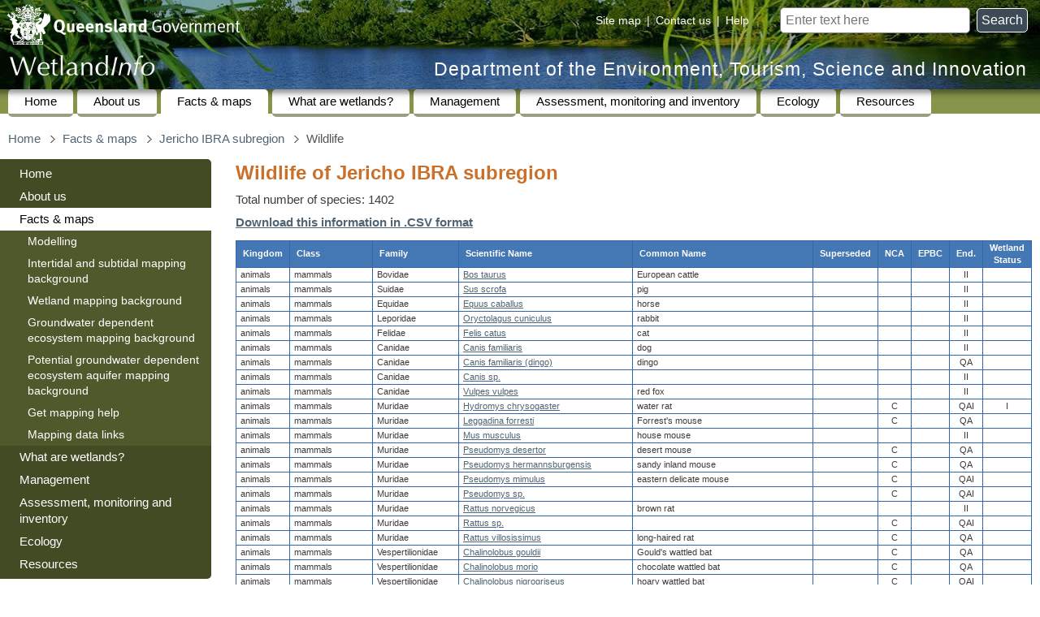

--- FILE ---
content_type: text/html; charset=UTF-8
request_url: https://wetlandinfo.des.qld.gov.au/wetlands/facts-maps/wildlife/?AreaID=ibra-subregion-jericho
body_size: 38590
content:
<!DOCTYPE html PUBLIC "-//W3C//DTD XHTML 1.0 Transitional//EN" "http://www.w3.org/TR/xhtml1/DTD/xhtml1-transitional.dtd"> 
<html lang="en">
<head>
<meta http-equiv="Content-Type" content="text/html; charset=utf-8" />
<title>Wildlife of Jericho IBRA subregion (Department of the Environment, Tourism, Science and Innovation)</title>
<meta name="DC.Title" id="page-title" content="Wildlife of Jericho IBRA subregion" />
<link rel="schema.DC" href="http://purl.org/dc/elements/1.1/" title="Dublin Core Metadata Element Set, Version 1.1" />
<link rel="schema.AGLS" href="http://www.naa.gov.au/recordkeeping/gov_online/agls/1.2" title="Australian Government Locator Service Schema, Version 1.2" />
<meta name="viewport" content="width=device-width" />
 
<meta name="DC.Description" id="page-description" content="Wildlife of Jericho IBRA subregion" />
 
<meta name="DC.Type.category" content="document" />
<meta name="DC.Type.documentType" content="text" />
<meta name="DC.Creator" content="jurisdiction=Queensland; sector=government; corporateName=Department of the Environment, Tourism, Science and Innovation" />
<meta name="DC.Publisher" content="jurisdiction=Queensland; sector=government; corporateName=Department of the Environment, Tourism, Science and Innovation" />
<meta name="DC.Format" scheme="IMT" content="text/html" />
<meta name="DC.Language" scheme="RFC3066" content="en-AU" />
<meta name="DC.Rights" scheme="URI" content="https://www.desi.qld.gov.au/help/legal/copyright" />
<meta name="DC.Identifier" scheme="URI" content="https://wetlandinfo.des.qld.gov.au/wetlands/facts-maps/wildlife/" />
<meta name="DC.Coverage.jurisdiction" content="Queensland" />
<link rel="shortcut icon" href="../../../resources/static/template/images/favicon.ico" type="image/vnd.microsoft.icon" />
<link rel="prefetch" id="full-menu" href="../../full-menu.html" type="text/html" />
<link rel="preload" id="hide-this-section-image" href="../../../resources/static/template/images/hide-this-section.png" as="image" type="image/png" />
<link rel="preload" id="show-this-section-image" href="../../../resources/static/template/images/view-this-section.png" as="image" type="image/png" />
<link rel="SiteRootPath" id="SiteRootPath" href="../.." />
<link rel="stylesheet" type="text/css" href="../../../resources/static/template/cue/css/qg.css" media="all" />
<link rel="stylesheet" href="../../../resources/static/xv24/css/base.css" type="text/css" />
<link rel="stylesheet" href="../../../resources/static/xv24/css/navigation-colours.css" type="text/css" />
<link rel="stylesheet" href="../../../resources/static/xv24/css/tablesorter/tablesorter.css" type="text/css" />
<link rel="stylesheet" href="../../../resources/static/xv24/css/pretty-photo/prettyPhoto.css" type="text/css" />
<link rel="stylesheet" href="../../../resources/static/xv24/css/jquery-ui/jquery-ui.css" type="text/css" />
<script src="../../../resources/static/xv24/js/jquery/jquery.min.js"></script> <script src="../../../resources/static/xv24/js/jquery/jquery-ui.min.js"></script> <script src="../../../resources/static/xv24/js/jquery/jquery.ui.touch-punch.min.js"></script> <script src="../../../resources/static/xv24/js/jquery/tablesorter/jquery.tablesorter.min.js"></script> <script src="../../../resources/static/xv24/js/jquery/jquery.prettyPhoto.js"></script> <script src="../../../resources/static/xv24/js/base.js"></script> <script src="../../../resources/static/template/cue/js/qg-modified.js"></script> 
<meta name="DC.Date.modified" scheme="ISO8601" content="2013-03-22" />
<script src="../../../resources/static/xv24/js/google-analytics.js" async="async" defer="defer"></script> <script src="../../nav/nav-hierarchy-js.jsp"></script> <script>
var pagePath="facts-maps/wildlife/";
registerInitFunction(function() {
	xcSet('secondarynav', ['xcfacts-maps-wildlife','xcfacts-maps',]);
});
var navtagCurrentPageTags=["Wildlife Species List","maps","facts","statistics"];
</script> 
<link rel="stylesheet" href="../../../resources/static/xv24/css/summary-info/wildlife.css" type="text/css" />
<script src="../../../resources/static/xv24/js/summary-info/wildlife.js"></script> 
</head>
<body class="templated">
<div id="access">
<h2>Skip links and keyboard navigation</h2>
<ul>
<li><a href="#content">Skip to content</a></li>
<li><a href="https://www.qld.gov.au/help/keyboard#section-aria-keyboard-navigation">Use tab and cursor keys to move around the page (more information)</a></li>
</ul>
</div>
<div class="limit-width">
<div id="header">
<a id="qldgovt" href="https://www.qld.gov.au/"><img src="../../../resources/static/template/images/qg-coa.png" alt="Queensland Government" /></a> 
<form id="search" method="get" action="https://www.desi.qld.gov.au/search-wetlandinfo"> <label for="searchbox">Search for</label> <input id="searchbox" type="text" name="query" placeholder="Enter text here" />&nbsp; <button id="searchsubmit" title="Search">Search</button> </form>
<div id="sitehelp"> <span><a href="../../site-map.html">Site map</a></span> | <span><a href="javascript:alert('wetlands♲des.qld.gov.au')" class="mailmunge">Contact us</a></span> | <span><a href="https://www.desi.qld.gov.au/help">Help</a></span> </div>
<a id="depname" href="https://www.desi.qld.gov.au/">Department of the Environment, Tourism, Science and Innovation</a> 
<div id="wetlandinfo-logo" class="WetlandInfo"><a href="../../" title="WetlandInfo"><img src="../../../resources/static/template/images/wetlandinfo-white-25.png" alt="WetlandInfo" /></a></div>
</div>
<div id="nav-site">
<h2>Site navigation</h2>
<div id="nav-site-bg"></div>
<ul>
<li><a href="../../">Home</a></li>
<li> <a href="../../about-us/">About us</a> </li>
<li class="open"> <a href="../">Facts &amp; maps</a> </li>
<li> <a href="../../what-are-wetlands/">What are wetlands?</a> </li>
<li> <a href="../../management/">Management</a> </li>
<li> <a href="../../assessment/">Assessment, monitoring and inventory</a> </li>
<li> <a href="../../ecology/">Ecology</a> </li>
<li> <a href="../../resources/">Resources</a> </li>
</ul>
</div>
<div id="mainarea">
<button id="hamburger-menu" title="Full site navigation"></button> 
<div id="breadcrumbs-placeholder-wide"></div>
<div class="clear"></div>
<table id="column-layout">
<tr>
<td id="column-layout-column-left" class="column-layout-column">
<div id="column-layout-left">
<div id="secondarynav-placeholder"></div>
</div>
</td>
<td id="column-layout-column-right" class="column-layout-column">
<div id="column-layout-content">
<div id="breadcrumbs-placeholder-narrow"></div>
<div id="content"></div>
<div id="bodytext" class="process-content">
<h1>Wildlife of Jericho IBRA subregion</h1>
 
<p>Total number of species: 1402</p>
<p><b><a href="wildlife.csv.jsp?AreaID=ibra-subregion-jericho">Download this information in .CSV format</a></b></p>
<div id="SUPER" class="LookupTitle">Species name has been superseded by a new species name</div>
<div id="DETAILS" class="LookupTitle">Click here for more detailed information about this species</div>
<table class="Wildlife sort">
<thead>
<tr>

<th class="sort">Kingdom</th>
 
<th class="sort">Class</th>
 
<th class="sort">Family</th>
<th class="sort">Scientific Name</th>
<th class="sort">Common Name</th>
<th class="Boolean" title="Indicates whether the species name has been superseded by a new species name">Superseded</th>
<th class="sort Code" title="Status under the Nature Conservation Act 1992">NCA</th>
<th class="sort Code" title="Status under the Environment Protection and Biodiversity Conservation Act 1999">EPBC</th>
<th class="sort Code" title="Endemicity">End.</th>
<th class="sort Code">Wetland<br />Status</th>
</tr>
</thead>
<tbody id="DataRows">
 
<tr>

<td>animals</td>
 
<td>mammals</td>
 
<td>Bovidae</td>
<td><a href="https://apps.des.qld.gov.au/species-search/details/?id=1084" title="^DETAILS">Bos taurus</a></td>
<td>European cattle</td>
<td class="Boolean"></td>
<td class="Code" title="^^NCA"></td>
<td class="Code" title="^^EPBC"></td>
<td class="Code" title="^^END">II</td>
<td class="Code" title="^^WET"></td>
  
</tr>
 
<tr>

<td>animals</td>
 
<td>mammals</td>
 
<td>Suidae</td>
<td><a href="https://apps.des.qld.gov.au/species-search/details/?id=1080" title="^DETAILS">Sus scrofa</a></td>
<td>pig</td>
<td class="Boolean"></td>
<td class="Code" title="^^NCA"></td>
<td class="Code" title="^^EPBC"></td>
<td class="Code" title="^^END">II</td>
<td class="Code" title="^^WET"></td>
  
</tr>
 
<tr>

<td>animals</td>
 
<td>mammals</td>
 
<td>Equidae</td>
<td><a href="https://apps.des.qld.gov.au/species-search/details/?id=814" title="^DETAILS">Equus caballus</a></td>
<td>horse</td>
<td class="Boolean"></td>
<td class="Code" title="^^NCA"></td>
<td class="Code" title="^^EPBC"></td>
<td class="Code" title="^^END">II</td>
<td class="Code" title="^^WET"></td>
  
</tr>
 
<tr>

<td>animals</td>
 
<td>mammals</td>
 
<td>Leporidae</td>
<td><a href="https://apps.des.qld.gov.au/species-search/details/?id=834" title="^DETAILS">Oryctolagus cuniculus</a></td>
<td>rabbit</td>
<td class="Boolean"></td>
<td class="Code" title="^^NCA"></td>
<td class="Code" title="^^EPBC"></td>
<td class="Code" title="^^END">II</td>
<td class="Code" title="^^WET"></td>
  
</tr>
 
<tr>

<td>animals</td>
 
<td>mammals</td>
 
<td>Felidae</td>
<td><a href="https://apps.des.qld.gov.au/species-search/details/?id=1056" title="^DETAILS">Felis catus</a></td>
<td>cat</td>
<td class="Boolean"></td>
<td class="Code" title="^^NCA"></td>
<td class="Code" title="^^EPBC"></td>
<td class="Code" title="^^END">II</td>
<td class="Code" title="^^WET"></td>
  
</tr>
 
<tr>

<td>animals</td>
 
<td>mammals</td>
 
<td>Canidae</td>
<td><a href="https://apps.des.qld.gov.au/species-search/details/?id=1067" title="^DETAILS">Canis familiaris</a></td>
<td>dog</td>
<td class="Boolean"></td>
<td class="Code" title="^^NCA"></td>
<td class="Code" title="^^EPBC"></td>
<td class="Code" title="^^END">II</td>
<td class="Code" title="^^WET"></td>
  
</tr>
 
<tr>

<td>animals</td>
 
<td>mammals</td>
 
<td>Canidae</td>
<td><a href="https://apps.des.qld.gov.au/species-search/details/?id=1068" title="^DETAILS">Canis familiaris (dingo)</a></td>
<td>dingo</td>
<td class="Boolean"></td>
<td class="Code" title="^^NCA"></td>
<td class="Code" title="^^EPBC"></td>
<td class="Code" title="^^END">QA</td>
<td class="Code" title="^^WET"></td>
  
</tr>
 
<tr>

<td>animals</td>
 
<td>mammals</td>
 
<td>Canidae</td>
<td><a href="https://apps.des.qld.gov.au/species-search/details/?id=1069" title="^DETAILS">Canis sp.</a></td>
<td></td>
<td class="Boolean"></td>
<td class="Code" title="^^NCA"></td>
<td class="Code" title="^^EPBC"></td>
<td class="Code" title="^^END">II</td>
<td class="Code" title="^^WET"></td>
  
</tr>
 
<tr>

<td>animals</td>
 
<td>mammals</td>
 
<td>Canidae</td>
<td><a href="https://apps.des.qld.gov.au/species-search/details/?id=1071" title="^DETAILS">Vulpes vulpes</a></td>
<td>red fox</td>
<td class="Boolean"></td>
<td class="Code" title="^^NCA"></td>
<td class="Code" title="^^EPBC"></td>
<td class="Code" title="^^END">II</td>
<td class="Code" title="^^WET"></td>
  
</tr>
 
<tr>

<td>animals</td>
 
<td>mammals</td>
 
<td>Muridae</td>
<td><a href="https://apps.des.qld.gov.au/species-search/details/?id=767" title="^DETAILS">Hydromys chrysogaster</a></td>
<td>water rat</td>
<td class="Boolean"></td>
<td class="Code" title="^^NCA">C</td>
<td class="Code" title="^^EPBC"></td>
<td class="Code" title="^^END">QAI</td>
<td class="Code" title="^^WET">I</td>
  
</tr>
 
<tr>

<td>animals</td>
 
<td>mammals</td>
 
<td>Muridae</td>
<td><a href="https://apps.des.qld.gov.au/species-search/details/?id=769" title="^DETAILS">Leggadina forresti</a></td>
<td>Forrest's mouse</td>
<td class="Boolean"></td>
<td class="Code" title="^^NCA">C</td>
<td class="Code" title="^^EPBC"></td>
<td class="Code" title="^^END">QA</td>
<td class="Code" title="^^WET"></td>
  
</tr>
 
<tr>

<td>animals</td>
 
<td>mammals</td>
 
<td>Muridae</td>
<td><a href="https://apps.des.qld.gov.au/species-search/details/?id=764" title="^DETAILS">Mus musculus</a></td>
<td>house mouse</td>
<td class="Boolean"></td>
<td class="Code" title="^^NCA"></td>
<td class="Code" title="^^EPBC"></td>
<td class="Code" title="^^END">II</td>
<td class="Code" title="^^WET"></td>
  
</tr>
 
<tr>

<td>animals</td>
 
<td>mammals</td>
 
<td>Muridae</td>
<td><a href="https://apps.des.qld.gov.au/species-search/details/?id=748" title="^DETAILS">Pseudomys desertor</a></td>
<td>desert mouse</td>
<td class="Boolean"></td>
<td class="Code" title="^^NCA">C</td>
<td class="Code" title="^^EPBC"></td>
<td class="Code" title="^^END">QA</td>
<td class="Code" title="^^WET"></td>
  
</tr>
 
<tr>

<td>animals</td>
 
<td>mammals</td>
 
<td>Muridae</td>
<td><a href="https://apps.des.qld.gov.au/species-search/details/?id=750" title="^DETAILS">Pseudomys hermannsburgensis</a></td>
<td>sandy inland mouse</td>
<td class="Boolean"></td>
<td class="Code" title="^^NCA">C</td>
<td class="Code" title="^^EPBC"></td>
<td class="Code" title="^^END">QA</td>
<td class="Code" title="^^WET"></td>
  
</tr>
 
<tr>

<td>animals</td>
 
<td>mammals</td>
 
<td>Muridae</td>
<td><a href="https://apps.des.qld.gov.au/species-search/details/?id=747" title="^DETAILS">Pseudomys mimulus</a></td>
<td>eastern delicate mouse</td>
<td class="Boolean"></td>
<td class="Code" title="^^NCA">C</td>
<td class="Code" title="^^EPBC"></td>
<td class="Code" title="^^END">QAI</td>
<td class="Code" title="^^WET"></td>
  
</tr>
 
<tr>

<td>animals</td>
 
<td>mammals</td>
 
<td>Muridae</td>
<td><a href="https://apps.des.qld.gov.au/species-search/details/?id=739" title="^DETAILS">Pseudomys sp.</a></td>
<td></td>
<td class="Boolean"></td>
<td class="Code" title="^^NCA">C</td>
<td class="Code" title="^^EPBC"></td>
<td class="Code" title="^^END">QAI</td>
<td class="Code" title="^^WET"></td>
  
</tr>
 
<tr>

<td>animals</td>
 
<td>mammals</td>
 
<td>Muridae</td>
<td><a href="https://apps.des.qld.gov.au/species-search/details/?id=730" title="^DETAILS">Rattus norvegicus</a></td>
<td>brown rat</td>
<td class="Boolean"></td>
<td class="Code" title="^^NCA"></td>
<td class="Code" title="^^EPBC"></td>
<td class="Code" title="^^END">II</td>
<td class="Code" title="^^WET"></td>
  
</tr>
 
<tr>

<td>animals</td>
 
<td>mammals</td>
 
<td>Muridae</td>
<td><a href="https://apps.des.qld.gov.au/species-search/details/?id=733" title="^DETAILS">Rattus sp.</a></td>
<td></td>
<td class="Boolean"></td>
<td class="Code" title="^^NCA">C</td>
<td class="Code" title="^^EPBC"></td>
<td class="Code" title="^^END">QAI</td>
<td class="Code" title="^^WET"></td>
  
</tr>
 
<tr>

<td>animals</td>
 
<td>mammals</td>
 
<td>Muridae</td>
<td><a href="https://apps.des.qld.gov.au/species-search/details/?id=735" title="^DETAILS">Rattus villosissimus</a></td>
<td>long-haired rat</td>
<td class="Boolean"></td>
<td class="Code" title="^^NCA">C</td>
<td class="Code" title="^^EPBC"></td>
<td class="Code" title="^^END">QA</td>
<td class="Code" title="^^WET"></td>
  
</tr>
 
<tr>

<td>animals</td>
 
<td>mammals</td>
 
<td>Vespertilionidae</td>
<td><a href="https://apps.des.qld.gov.au/species-search/details/?id=972" title="^DETAILS">Chalinolobus gouldii</a></td>
<td>Gould's wattled bat</td>
<td class="Boolean"></td>
<td class="Code" title="^^NCA">C</td>
<td class="Code" title="^^EPBC"></td>
<td class="Code" title="^^END">QA</td>
<td class="Code" title="^^WET"></td>
  
</tr>
 
<tr>

<td>animals</td>
 
<td>mammals</td>
 
<td>Vespertilionidae</td>
<td><a href="https://apps.des.qld.gov.au/species-search/details/?id=973" title="^DETAILS">Chalinolobus morio</a></td>
<td>chocolate wattled bat</td>
<td class="Boolean"></td>
<td class="Code" title="^^NCA">C</td>
<td class="Code" title="^^EPBC"></td>
<td class="Code" title="^^END">QA</td>
<td class="Code" title="^^WET"></td>
  
</tr>
 
<tr>

<td>animals</td>
 
<td>mammals</td>
 
<td>Vespertilionidae</td>
<td><a href="https://apps.des.qld.gov.au/species-search/details/?id=961" title="^DETAILS">Chalinolobus nigrogriseus</a></td>
<td>hoary wattled bat</td>
<td class="Boolean"></td>
<td class="Code" title="^^NCA">C</td>
<td class="Code" title="^^EPBC"></td>
<td class="Code" title="^^END">QAI</td>
<td class="Code" title="^^WET"></td>
  
</tr>
 
<tr>

<td>animals</td>
 
<td>mammals</td>
 
<td>Vespertilionidae</td>
<td><a href="https://apps.des.qld.gov.au/species-search/details/?id=948" title="^DETAILS">Chalinolobus picatus</a></td>
<td>little pied bat</td>
<td class="Boolean"></td>
<td class="Code" title="^^NCA">C</td>
<td class="Code" title="^^EPBC"></td>
<td class="Code" title="^^END">QA</td>
<td class="Code" title="^^WET"></td>
  
</tr>
 
<tr>

<td>animals</td>
 
<td>mammals</td>
 
<td>Vespertilionidae</td>
<td><a href="https://apps.des.qld.gov.au/species-search/details/?id=946" title="^DETAILS">Nyctophilus bifax</a></td>
<td>northern long-eared bat</td>
<td class="Boolean"></td>
<td class="Code" title="^^NCA">C</td>
<td class="Code" title="^^EPBC"></td>
<td class="Code" title="^^END">QAI</td>
<td class="Code" title="^^WET"></td>
  
</tr>
 
<tr>

<td>animals</td>
 
<td>mammals</td>
 
<td>Vespertilionidae</td>
<td><a href="https://apps.des.qld.gov.au/species-search/details/?id=936" title="^DETAILS">Nyctophilus gouldi</a></td>
<td>Gould's long-eared bat</td>
<td class="Boolean"></td>
<td class="Code" title="^^NCA">C</td>
<td class="Code" title="^^EPBC"></td>
<td class="Code" title="^^END">QA</td>
<td class="Code" title="^^WET"></td>
  
</tr>
 
<tr>

<td>animals</td>
 
<td>mammals</td>
 
<td>Vespertilionidae</td>
<td><a href="https://apps.des.qld.gov.au/species-search/details/?id=938" title="^DETAILS">Nyctophilus sp.</a></td>
<td></td>
<td class="Boolean"></td>
<td class="Code" title="^^NCA">C</td>
<td class="Code" title="^^EPBC"></td>
<td class="Code" title="^^END">QAI</td>
<td class="Code" title="^^WET"></td>
  
</tr>
 
<tr>

<td>animals</td>
 
<td>mammals</td>
 
<td>Vespertilionidae</td>
<td><a href="https://apps.des.qld.gov.au/species-search/details/?id=945" title="^DETAILS">Scotorepens balstoni</a></td>
<td>inland broad-nosed bat</td>
<td class="Boolean"></td>
<td class="Code" title="^^NCA">C</td>
<td class="Code" title="^^EPBC"></td>
<td class="Code" title="^^END">QA</td>
<td class="Code" title="^^WET"></td>
  
</tr>
 
<tr>

<td>animals</td>
 
<td>mammals</td>
 
<td>Vespertilionidae</td>
<td><a href="https://apps.des.qld.gov.au/species-search/details/?id=931" title="^DETAILS">Scotorepens greyii</a></td>
<td>little broad-nosed bat</td>
<td class="Boolean"></td>
<td class="Code" title="^^NCA">C</td>
<td class="Code" title="^^EPBC"></td>
<td class="Code" title="^^END">QA</td>
<td class="Code" title="^^WET"></td>
  
</tr>
 
<tr>

<td>animals</td>
 
<td>mammals</td>
 
<td>Vespertilionidae</td>
<td><a href="https://apps.des.qld.gov.au/species-search/details/?id=934" title="^DETAILS">Vespadelus baverstocki</a></td>
<td>inland forest bat</td>
<td class="Boolean"></td>
<td class="Code" title="^^NCA">C</td>
<td class="Code" title="^^EPBC"></td>
<td class="Code" title="^^END">QA</td>
<td class="Code" title="^^WET"></td>
  
</tr>
 
<tr>

<td>animals</td>
 
<td>mammals</td>
 
<td>Vespertilionidae</td>
<td><a href="https://apps.des.qld.gov.au/species-search/details/?id=925" title="^DETAILS">Vespadelus pumilus</a></td>
<td>eastern forest bat</td>
<td class="Boolean"></td>
<td class="Code" title="^^NCA">C</td>
<td class="Code" title="^^EPBC"></td>
<td class="Code" title="^^END">QA</td>
<td class="Code" title="^^WET"></td>
  
</tr>
 
<tr>

<td>animals</td>
 
<td>mammals</td>
 
<td>Vespertilionidae</td>
<td><a href="https://apps.des.qld.gov.au/species-search/details/?id=928" title="^DETAILS">Vespadelus troughtoni</a></td>
<td>eastern cave bat</td>
<td class="Boolean"></td>
<td class="Code" title="^^NCA">C</td>
<td class="Code" title="^^EPBC"></td>
<td class="Code" title="^^END">QA</td>
<td class="Code" title="^^WET"></td>
  
</tr>
 
<tr>

<td>animals</td>
 
<td>mammals</td>
 
<td>Vespertilionidae</td>
<td><a href="https://apps.des.qld.gov.au/species-search/details/?id=929" title="^DETAILS">Vespadelus vulturnus</a></td>
<td>little forest bat</td>
<td class="Boolean"></td>
<td class="Code" title="^^NCA">C</td>
<td class="Code" title="^^EPBC"></td>
<td class="Code" title="^^END">QA</td>
<td class="Code" title="^^WET"></td>
  
</tr>
 
<tr>

<td>animals</td>
 
<td>mammals</td>
 
<td>Miniopteridae</td>
<td><a href="https://apps.des.qld.gov.au/species-search/details/?id=954" title="^DETAILS">Miniopterus australis</a></td>
<td>little bent-wing bat</td>
<td class="Boolean"></td>
<td class="Code" title="^^NCA">C</td>
<td class="Code" title="^^EPBC"></td>
<td class="Code" title="^^END">QAI</td>
<td class="Code" title="^^WET"></td>
  
</tr>
 
<tr>

<td>animals</td>
 
<td>mammals</td>
 
<td>Miniopteridae</td>
<td><a href="https://apps.des.qld.gov.au/species-search/details/?id=955" title="^DETAILS">Miniopterus orianae oceanensis</a></td>
<td>eastern bent-wing bat</td>
<td class="Boolean"></td>
<td class="Code" title="^^NCA">C</td>
<td class="Code" title="^^EPBC"></td>
<td class="Code" title="^^END">QAI</td>
<td class="Code" title="^^WET"></td>
  
</tr>
 
<tr>

<td>animals</td>
 
<td>mammals</td>
 
<td>Molossidae</td>
<td><a href="https://apps.des.qld.gov.au/species-search/details/?id=989" title="^DETAILS">Austronomus australis</a></td>
<td>white-striped freetail bat</td>
<td class="Boolean"></td>
<td class="Code" title="^^NCA">C</td>
<td class="Code" title="^^EPBC"></td>
<td class="Code" title="^^END">QA</td>
<td class="Code" title="^^WET"></td>
  
</tr>
 
<tr>

<td>animals</td>
 
<td>mammals</td>
 
<td>Molossidae</td>
<td><a href="https://apps.des.qld.gov.au/species-search/details/?id=996" title="^DETAILS">Chaerephon jobensis</a></td>
<td>northern freetail bat</td>
<td class="Boolean"></td>
<td class="Code" title="^^NCA">C</td>
<td class="Code" title="^^EPBC"></td>
<td class="Code" title="^^END">QAI</td>
<td class="Code" title="^^WET"></td>
  
</tr>
 
<tr>

<td>animals</td>
 
<td>mammals</td>
 
<td>Molossidae</td>
<td><a href="https://apps.des.qld.gov.au/species-search/details/?id=22062" title="^DETAILS">Mormopterus eleryi</a></td>
<td>bristle-faced free-tailed bat</td>
<td class="Boolean"></td>
<td class="Code" title="^^NCA">C</td>
<td class="Code" title="^^EPBC"></td>
<td class="Code" title="^^END">QA</td>
<td class="Code" title="^^WET"></td>
  
</tr>
 
<tr>

<td>animals</td>
 
<td>mammals</td>
 
<td>Molossidae</td>
<td><a href="https://apps.des.qld.gov.au/species-search/details/?id=998" title="^DETAILS">Mormopterus lumsdenae</a></td>
<td>northern free-tailed bat</td>
<td class="Boolean"></td>
<td class="Code" title="^^NCA">C</td>
<td class="Code" title="^^EPBC"></td>
<td class="Code" title="^^END">QA</td>
<td class="Code" title="^^WET"></td>
  
</tr>
 
<tr>

<td>animals</td>
 
<td>mammals</td>
 
<td>Molossidae</td>
<td><a href="https://apps.des.qld.gov.au/species-search/details/?id=22061" title="^DETAILS">Mormopterus ridei</a></td>
<td>eastern free-tailed bat</td>
<td class="Boolean"></td>
<td class="Code" title="^^NCA">C</td>
<td class="Code" title="^^EPBC"></td>
<td class="Code" title="^^END">QA</td>
<td class="Code" title="^^WET"></td>
  
</tr>
 
<tr>

<td>animals</td>
 
<td>mammals</td>
 
<td>Molossidae</td>
<td><a href="https://apps.des.qld.gov.au/species-search/details/?id=988" title="^DETAILS">Mormopterus sp.</a></td>
<td></td>
<td class="Boolean"></td>
<td class="Code" title="^^NCA">C</td>
<td class="Code" title="^^EPBC"></td>
<td class="Code" title="^^END">QAI</td>
<td class="Code" title="^^WET"></td>
  
</tr>
 
<tr>

<td>animals</td>
 
<td>mammals</td>
 
<td>Emballonuridae</td>
<td><a href="https://apps.des.qld.gov.au/species-search/details/?id=1006" title="^DETAILS">Saccolaimus flaviventris</a></td>
<td>yellow-bellied sheathtail bat</td>
<td class="Boolean"></td>
<td class="Code" title="^^NCA">C</td>
<td class="Code" title="^^EPBC"></td>
<td class="Code" title="^^END">QAI</td>
<td class="Code" title="^^WET"></td>
  
</tr>
 
<tr>

<td>animals</td>
 
<td>mammals</td>
 
<td>Emballonuridae</td>
<td><a href="https://apps.des.qld.gov.au/species-search/details/?id=1013" title="^DETAILS">Taphozous troughtoni</a></td>
<td>Troughton's sheathtail bat</td>
<td class="Boolean"></td>
<td class="Code" title="^^NCA">C</td>
<td class="Code" title="^^EPBC"></td>
<td class="Code" title="^^END">Q</td>
<td class="Code" title="^^WET"></td>
  
</tr>
 
<tr>

<td>animals</td>
 
<td>mammals</td>
 
<td>Macropodidae</td>
<td><a href="https://apps.des.qld.gov.au/species-search/details/?id=910" title="^DETAILS">Lagorchestes conspicillatus</a></td>
<td>spectacled hare-wallaby</td>
<td class="Boolean"></td>
<td class="Code" title="^^NCA">C</td>
<td class="Code" title="^^EPBC"></td>
<td class="Code" title="^^END">QAI</td>
<td class="Code" title="^^WET"></td>
  
</tr>
 
<tr>

<td>animals</td>
 
<td>mammals</td>
 
<td>Macropodidae</td>
<td><a href="https://apps.des.qld.gov.au/species-search/details/?id=901" title="^DETAILS">Macropus giganteus</a></td>
<td>eastern grey kangaroo</td>
<td class="Boolean"></td>
<td class="Code" title="^^NCA">C</td>
<td class="Code" title="^^EPBC"></td>
<td class="Code" title="^^END">QA</td>
<td class="Code" title="^^WET"></td>
  
</tr>
 
<tr>

<td>animals</td>
 
<td>mammals</td>
 
<td>Macropodidae</td>
<td><a href="https://apps.des.qld.gov.au/species-search/details/?id=906" title="^DETAILS">Macropus sp.</a></td>
<td></td>
<td class="Boolean"></td>
<td class="Code" title="^^NCA">C</td>
<td class="Code" title="^^EPBC"></td>
<td class="Code" title="^^END">QA</td>
<td class="Code" title="^^WET"></td>
  
</tr>
 
<tr>

<td>animals</td>
 
<td>mammals</td>
 
<td>Macropodidae</td>
<td><a href="https://apps.des.qld.gov.au/species-search/details/?id=914" title="^DETAILS">Notamacropus dorsalis</a></td>
<td>black-striped wallaby</td>
<td class="Boolean"></td>
<td class="Code" title="^^NCA">C</td>
<td class="Code" title="^^EPBC"></td>
<td class="Code" title="^^END">QA</td>
<td class="Code" title="^^WET"></td>
  
</tr>
 
<tr>

<td>animals</td>
 
<td>mammals</td>
 
<td>Macropodidae</td>
<td><a href="https://apps.des.qld.gov.au/species-search/details/?id=902" title="^DETAILS">Notamacropus parryi</a></td>
<td>whiptail wallaby</td>
<td class="Boolean"></td>
<td class="Code" title="^^NCA">C</td>
<td class="Code" title="^^EPBC"></td>
<td class="Code" title="^^END">QA</td>
<td class="Code" title="^^WET"></td>
  
</tr>
 
<tr>

<td>animals</td>
 
<td>mammals</td>
 
<td>Macropodidae</td>
<td><a href="https://apps.des.qld.gov.au/species-search/details/?id=904" title="^DETAILS">Notamacropus rufogriseus</a></td>
<td>red-necked wallaby</td>
<td class="Boolean"></td>
<td class="Code" title="^^NCA">C</td>
<td class="Code" title="^^EPBC"></td>
<td class="Code" title="^^END">QA</td>
<td class="Code" title="^^WET"></td>
  
</tr>
 
<tr>

<td>animals</td>
 
<td>mammals</td>
 
<td>Macropodidae</td>
<td><a href="https://apps.des.qld.gov.au/species-search/details/?id=903" title="^DETAILS">Osphranter robustus</a></td>
<td>common wallaroo</td>
<td class="Boolean"></td>
<td class="Code" title="^^NCA">C</td>
<td class="Code" title="^^EPBC"></td>
<td class="Code" title="^^END">QA</td>
<td class="Code" title="^^WET"></td>
  
</tr>
 
<tr>

<td>animals</td>
 
<td>mammals</td>
 
<td>Macropodidae</td>
<td><a href="https://apps.des.qld.gov.au/species-search/details/?id=905" title="^DETAILS">Osphranter rufus</a></td>
<td>red kangaroo</td>
<td class="Boolean"></td>
<td class="Code" title="^^NCA">C</td>
<td class="Code" title="^^EPBC"></td>
<td class="Code" title="^^END">QA</td>
<td class="Code" title="^^WET"></td>
  
</tr>
 
<tr>

<td>animals</td>
 
<td>mammals</td>
 
<td>Macropodidae</td>
<td><a href="https://apps.des.qld.gov.au/species-search/details/?id=900" title="^DETAILS">Petrogale herberti</a></td>
<td>Herbert's rock-wallaby</td>
<td class="Boolean"></td>
<td class="Code" title="^^NCA">C</td>
<td class="Code" title="^^EPBC"></td>
<td class="Code" title="^^END">Q</td>
<td class="Code" title="^^WET"></td>
  
</tr>
 
<tr>

<td>animals</td>
 
<td>mammals</td>
 
<td>Macropodidae</td>
<td><a href="https://apps.des.qld.gov.au/species-search/details/?id=885" title="^DETAILS">Wallabia bicolor</a></td>
<td>swamp wallaby</td>
<td class="Boolean"></td>
<td class="Code" title="^^NCA">C</td>
<td class="Code" title="^^EPBC"></td>
<td class="Code" title="^^END">QA</td>
<td class="Code" title="^^WET"></td>
  
</tr>
 
<tr>

<td>animals</td>
 
<td>mammals</td>
 
<td>Potoroidae</td>
<td><a href="https://apps.des.qld.gov.au/species-search/details/?id=862" title="^DETAILS">Aepyprymnus rufescens</a></td>
<td>rufous bettong</td>
<td class="Boolean"></td>
<td class="Code" title="^^NCA">C</td>
<td class="Code" title="^^EPBC"></td>
<td class="Code" title="^^END">QA</td>
<td class="Code" title="^^WET"></td>
  
</tr>
 
<tr>

<td>animals</td>
 
<td>mammals</td>
 
<td>Phalangeridae</td>
<td><a href="https://apps.des.qld.gov.au/species-search/details/?id=859" title="^DETAILS">Trichosurus vulpecula</a></td>
<td>common brushtail possum</td>
<td class="Boolean"></td>
<td class="Code" title="^^NCA">C</td>
<td class="Code" title="^^EPBC"></td>
<td class="Code" title="^^END">QA</td>
<td class="Code" title="^^WET"></td>
  
</tr>
 
<tr>

<td>animals</td>
 
<td>mammals</td>
 
<td>Pseudocheiridae</td>
<td><a href="https://apps.des.qld.gov.au/species-search/details/?id=2455" title="^DETAILS">Petauroides volans volans</a></td>
<td>southern greater glider</td>
<td class="Boolean"></td>
<td class="Code" title="^^NCA">E</td>
<td class="Code" title="^^EPBC">E</td>
<td class="Code" title="^^END">QA</td>
<td class="Code" title="^^WET"></td>
  
</tr>
 
<tr>

<td>animals</td>
 
<td>mammals</td>
 
<td>Petauridae</td>
<td><a href="https://apps.des.qld.gov.au/species-search/details/?id=879" title="^DETAILS">Petaurus norfolcensis</a></td>
<td>squirrel glider</td>
<td class="Boolean"></td>
<td class="Code" title="^^NCA">C</td>
<td class="Code" title="^^EPBC"></td>
<td class="Code" title="^^END">QA</td>
<td class="Code" title="^^WET"></td>
  
</tr>
 
<tr>

<td>animals</td>
 
<td>mammals</td>
 
<td>Petauridae</td>
<td><a href="https://apps.des.qld.gov.au/species-search/details/?id=36762" title="^DETAILS">Petaurus notatus</a></td>
<td>Krefft's glider</td>
<td class="Boolean"></td>
<td class="Code" title="^^NCA">C</td>
<td class="Code" title="^^EPBC"></td>
<td class="Code" title="^^END">QA</td>
<td class="Code" title="^^WET"></td>
  
</tr>
 
<tr>

<td>animals</td>
 
<td>mammals</td>
 
<td>Phascolarctidae</td>
<td><a href="https://apps.des.qld.gov.au/species-search/details/?id=860" title="^DETAILS">Phascolarctos cinereus</a></td>
<td>koala</td>
<td class="Boolean"></td>
<td class="Code" title="^^NCA">E</td>
<td class="Code" title="^^EPBC">E</td>
<td class="Code" title="^^END">QA</td>
<td class="Code" title="^^WET"></td>
  
</tr>
 
<tr>

<td>animals</td>
 
<td>mammals</td>
 
<td>Peramelidae</td>
<td><a href="https://apps.des.qld.gov.au/species-search/details/?id=784" title="^DETAILS">Isoodon macrourus</a></td>
<td>northern brown bandicoot</td>
<td class="Boolean"></td>
<td class="Code" title="^^NCA">C</td>
<td class="Code" title="^^EPBC"></td>
<td class="Code" title="^^END">QAI</td>
<td class="Code" title="^^WET"></td>
  
</tr>
 
<tr>

<td>animals</td>
 
<td>mammals</td>
 
<td>Dasyuridae</td>
<td><a href="https://apps.des.qld.gov.au/species-search/details/?id=811" title="^DETAILS">Planigale maculata</a></td>
<td>common planigale</td>
<td class="Boolean"></td>
<td class="Code" title="^^NCA">C</td>
<td class="Code" title="^^EPBC"></td>
<td class="Code" title="^^END">QA</td>
<td class="Code" title="^^WET"></td>
  
</tr>
 
<tr>

<td>animals</td>
 
<td>mammals</td>
 
<td>Dasyuridae</td>
<td><a href="https://apps.des.qld.gov.au/species-search/details/?id=789" title="^DETAILS">Sminthopsis douglasi</a></td>
<td>Julia Creek dunnart</td>
<td class="Boolean"></td>
<td class="Code" title="^^NCA">V</td>
<td class="Code" title="^^EPBC">V</td>
<td class="Code" title="^^END">Q</td>
<td class="Code" title="^^WET"></td>
  
</tr>
 
<tr>

<td>animals</td>
 
<td>mammals</td>
 
<td>Dasyuridae</td>
<td><a href="https://apps.des.qld.gov.au/species-search/details/?id=792" title="^DETAILS">Sminthopsis macroura</a></td>
<td>stripe-faced dunnart</td>
<td class="Boolean"></td>
<td class="Code" title="^^NCA">C</td>
<td class="Code" title="^^EPBC"></td>
<td class="Code" title="^^END">QA</td>
<td class="Code" title="^^WET"></td>
  
</tr>
 
<tr>

<td>animals</td>
 
<td>mammals</td>
 
<td>Dasyuridae</td>
<td><a href="https://apps.des.qld.gov.au/species-search/details/?id=793" title="^DETAILS">Sminthopsis murina</a></td>
<td>common dunnart</td>
<td class="Boolean"></td>
<td class="Code" title="^^NCA">C</td>
<td class="Code" title="^^EPBC"></td>
<td class="Code" title="^^END">QA</td>
<td class="Code" title="^^WET"></td>
  
</tr>
 
<tr>

<td>animals</td>
 
<td>mammals</td>
 
<td>Tachyglossidae</td>
<td><a href="https://apps.des.qld.gov.au/species-search/details/?id=838" title="^DETAILS">Tachyglossus aculeatus</a></td>
<td>short-beaked echidna</td>
<td class="Boolean"></td>
<td class="Code" title="^^NCA">SL</td>
<td class="Code" title="^^EPBC"></td>
<td class="Code" title="^^END">QAI</td>
<td class="Code" title="^^WET"></td>
  
</tr>
 
<tr>

<td>animals</td>
 
<td>birds</td>
 
<td>Motacillidae</td>
<td><a href="https://apps.des.qld.gov.au/species-search/details/?id=1455" title="^DETAILS">Anthus novaeseelandiae</a></td>
<td>Australasian pipit</td>
<td class="Boolean"></td>
<td class="Code" title="^^NCA">C</td>
<td class="Code" title="^^EPBC"></td>
<td class="Code" title="^^END">QAI</td>
<td class="Code" title="^^WET"></td>
  
</tr>
 
<tr>

<td>animals</td>
 
<td>birds</td>
 
<td>Passeridae</td>
<td><a href="https://apps.des.qld.gov.au/species-search/details/?id=1360" title="^DETAILS">Passer domesticus</a></td>
<td>house sparrow</td>
<td class="Boolean"></td>
<td class="Code" title="^^NCA"></td>
<td class="Code" title="^^EPBC"></td>
<td class="Code" title="^^END">II</td>
<td class="Code" title="^^WET"></td>
  
</tr>
 
<tr>

<td>animals</td>
 
<td>birds</td>
 
<td>Estrildidae</td>
<td><a href="https://apps.des.qld.gov.au/species-search/details/?id=1366" title="^DETAILS">Lonchura castaneothorax</a></td>
<td>chestnut-breasted mannikin</td>
<td class="Boolean"></td>
<td class="Code" title="^^NCA">C</td>
<td class="Code" title="^^EPBC"></td>
<td class="Code" title="^^END">QAI</td>
<td class="Code" title="^^WET"></td>
  
</tr>
 
<tr>

<td>animals</td>
 
<td>birds</td>
 
<td>Estrildidae</td>
<td><a href="https://apps.des.qld.gov.au/species-search/details/?id=1369" title="^DETAILS">Neochmia modesta</a></td>
<td>plum-headed finch</td>
<td class="Boolean"></td>
<td class="Code" title="^^NCA">C</td>
<td class="Code" title="^^EPBC"></td>
<td class="Code" title="^^END">QA</td>
<td class="Code" title="^^WET"></td>
  
</tr>
 
<tr>

<td>animals</td>
 
<td>birds</td>
 
<td>Estrildidae</td>
<td><a href="https://apps.des.qld.gov.au/species-search/details/?id=1365" title="^DETAILS">Poephila cincta cincta</a></td>
<td>black-throated finch (white-rumped subspecies)</td>
<td class="Boolean"></td>
<td class="Code" title="^^NCA">E</td>
<td class="Code" title="^^EPBC">E</td>
<td class="Code" title="^^END">QA</td>
<td class="Code" title="^^WET"></td>
  
</tr>
 
<tr>

<td>animals</td>
 
<td>birds</td>
 
<td>Estrildidae</td>
<td><a href="https://apps.des.qld.gov.au/species-search/details/?id=1355" title="^DETAILS">Stagonopleura guttata</a></td>
<td>diamond firetail</td>
<td class="Boolean"></td>
<td class="Code" title="^^NCA">V</td>
<td class="Code" title="^^EPBC">V</td>
<td class="Code" title="^^END">QA</td>
<td class="Code" title="^^WET"></td>
  
</tr>
 
<tr>

<td>animals</td>
 
<td>birds</td>
 
<td>Estrildidae</td>
<td><a href="https://apps.des.qld.gov.au/species-search/details/?id=1342" title="^DETAILS">Taeniopygia bichenovii</a></td>
<td>double-barred finch</td>
<td class="Boolean"></td>
<td class="Code" title="^^NCA">C</td>
<td class="Code" title="^^EPBC"></td>
<td class="Code" title="^^END">QA</td>
<td class="Code" title="^^WET"></td>
  
</tr>
 
<tr>

<td>animals</td>
 
<td>birds</td>
 
<td>Estrildidae</td>
<td><a href="https://apps.des.qld.gov.au/species-search/details/?id=1343" title="^DETAILS">Taeniopygia guttata</a></td>
<td>zebra finch</td>
<td class="Boolean"></td>
<td class="Code" title="^^NCA">C</td>
<td class="Code" title="^^EPBC"></td>
<td class="Code" title="^^END">QA</td>
<td class="Code" title="^^WET"></td>
  
</tr>
 
<tr>

<td>animals</td>
 
<td>birds</td>
 
<td>Dicaeidae</td>
<td><a href="https://apps.des.qld.gov.au/species-search/details/?id=1611" title="^DETAILS">Dicaeum hirundinaceum</a></td>
<td>mistletoebird</td>
<td class="Boolean"></td>
<td class="Code" title="^^NCA">C</td>
<td class="Code" title="^^EPBC"></td>
<td class="Code" title="^^END">QAI</td>
<td class="Code" title="^^WET"></td>
  
</tr>
 
<tr>

<td>animals</td>
 
<td>birds</td>
 
<td>Hirundinidae</td>
<td><a href="https://apps.des.qld.gov.au/species-search/details/?id=1583" title="^DETAILS">Cheramoeca leucosterna</a></td>
<td>white-backed swallow</td>
<td class="Boolean"></td>
<td class="Code" title="^^NCA">C</td>
<td class="Code" title="^^EPBC"></td>
<td class="Code" title="^^END">QA</td>
<td class="Code" title="^^WET"></td>
  
</tr>
 
<tr>

<td>animals</td>
 
<td>birds</td>
 
<td>Hirundinidae</td>
<td><a href="https://apps.des.qld.gov.au/species-search/details/?id=1572" title="^DETAILS">Hirundo neoxena</a></td>
<td>welcome swallow</td>
<td class="Boolean"></td>
<td class="Code" title="^^NCA">C</td>
<td class="Code" title="^^EPBC"></td>
<td class="Code" title="^^END">QAI</td>
<td class="Code" title="^^WET"></td>
  
</tr>
 
<tr>

<td>animals</td>
 
<td>birds</td>
 
<td>Hirundinidae</td>
<td><a href="https://apps.des.qld.gov.au/species-search/details/?id=1585" title="^DETAILS">Petrochelidon ariel</a></td>
<td>fairy martin</td>
<td class="Boolean"></td>
<td class="Code" title="^^NCA">C</td>
<td class="Code" title="^^EPBC"></td>
<td class="Code" title="^^END">QA</td>
<td class="Code" title="^^WET"></td>
  
</tr>
 
<tr>

<td>animals</td>
 
<td>birds</td>
 
<td>Hirundinidae</td>
<td><a href="https://apps.des.qld.gov.au/species-search/details/?id=1573" title="^DETAILS">Petrochelidon nigricans</a></td>
<td>tree martin</td>
<td class="Boolean"></td>
<td class="Code" title="^^NCA">C</td>
<td class="Code" title="^^EPBC"></td>
<td class="Code" title="^^END">QAI</td>
<td class="Code" title="^^WET"></td>
  
</tr>
 
<tr>

<td>animals</td>
 
<td>birds</td>
 
<td>Zosteropidae</td>
<td><a href="https://apps.des.qld.gov.au/species-search/details/?id=1276" title="^DETAILS">Zosterops lateralis</a></td>
<td>silvereye</td>
<td class="Boolean"></td>
<td class="Code" title="^^NCA">C</td>
<td class="Code" title="^^EPBC"></td>
<td class="Code" title="^^END">QAI</td>
<td class="Code" title="^^WET"></td>
  
</tr>
 
<tr>

<td>animals</td>
 
<td>birds</td>
 
<td>Locustellidae</td>
<td><a href="https://apps.des.qld.gov.au/species-search/details/?id=1291" title="^DETAILS">Cincloramphus cruralis</a></td>
<td>brown songlark</td>
<td class="Boolean"></td>
<td class="Code" title="^^NCA">C</td>
<td class="Code" title="^^EPBC"></td>
<td class="Code" title="^^END">QA</td>
<td class="Code" title="^^WET"></td>
  
</tr>
 
<tr>

<td>animals</td>
 
<td>birds</td>
 
<td>Locustellidae</td>
<td><a href="https://apps.des.qld.gov.au/species-search/details/?id=1292" title="^DETAILS">Cincloramphus mathewsi</a></td>
<td>rufous songlark</td>
<td class="Boolean"></td>
<td class="Code" title="^^NCA">C</td>
<td class="Code" title="^^EPBC"></td>
<td class="Code" title="^^END">QA</td>
<td class="Code" title="^^WET"></td>
  
</tr>
 
<tr>

<td>animals</td>
 
<td>birds</td>
 
<td>Locustellidae</td>
<td><a href="https://apps.des.qld.gov.au/species-search/details/?id=1289" title="^DETAILS">Cincloramphus timoriensis</a></td>
<td>tawny grassbird</td>
<td class="Boolean"></td>
<td class="Code" title="^^NCA">C</td>
<td class="Code" title="^^EPBC"></td>
<td class="Code" title="^^END">QAI</td>
<td class="Code" title="^^WET"></td>
  
</tr>
 
<tr>

<td>animals</td>
 
<td>birds</td>
 
<td>Acrocephalidae</td>
<td><a href="https://apps.des.qld.gov.au/species-search/details/?id=1305" title="^DETAILS">Acrocephalus australis</a></td>
<td>Australian reed-warbler</td>
<td class="Boolean"></td>
<td class="Code" title="^^NCA">C</td>
<td class="Code" title="^^EPBC"></td>
<td class="Code" title="^^END">QAI</td>
<td class="Code" title="^^WET"></td>
  
</tr>
 
<tr>

<td>animals</td>
 
<td>birds</td>
 
<td>Cisticolidae</td>
<td><a href="https://apps.des.qld.gov.au/species-search/details/?id=1294" title="^DETAILS">Cisticola exilis</a></td>
<td>golden-headed cisticola</td>
<td class="Boolean"></td>
<td class="Code" title="^^NCA">C</td>
<td class="Code" title="^^EPBC"></td>
<td class="Code" title="^^END">QAI</td>
<td class="Code" title="^^WET"></td>
  
</tr>
 
<tr>

<td>animals</td>
 
<td>birds</td>
 
<td>Alaudidae</td>
<td><a href="https://apps.des.qld.gov.au/species-search/details/?id=1652" title="^DETAILS">Mirafra javanica</a></td>
<td>Horsfield's bushlark</td>
<td class="Boolean"></td>
<td class="Code" title="^^NCA">C</td>
<td class="Code" title="^^EPBC"></td>
<td class="Code" title="^^END">QAI</td>
<td class="Code" title="^^WET"></td>
  
</tr>
 
<tr>

<td>animals</td>
 
<td>birds</td>
 
<td>Petroicidae</td>
<td><a href="https://apps.des.qld.gov.au/species-search/details/?id=1337" title="^DETAILS">Melanodryas cucullata</a></td>
<td>hooded robin</td>
<td class="Boolean"></td>
<td class="Code" title="^^NCA">C</td>
<td class="Code" title="^^EPBC"></td>
<td class="Code" title="^^END">QA</td>
<td class="Code" title="^^WET"></td>
  
</tr>
 
<tr>

<td>animals</td>
 
<td>birds</td>
 
<td>Petroicidae</td>
<td><a href="https://apps.des.qld.gov.au/species-search/details/?id=22462" title="^DETAILS">Melanodryas cucullata picata</a></td>
<td>hooded robin (northern inland)</td>
<td class="Boolean"></td>
<td class="Code" title="^^NCA">C</td>
<td class="Code" title="^^EPBC"></td>
<td class="Code" title="^^END">QA</td>
<td class="Code" title="^^WET"></td>
  
</tr>
 
<tr>

<td>animals</td>
 
<td>birds</td>
 
<td>Petroicidae</td>
<td><a href="https://apps.des.qld.gov.au/species-search/details/?id=1339" title="^DETAILS">Microeca fascinans</a></td>
<td>jacky winter</td>
<td class="Boolean"></td>
<td class="Code" title="^^NCA">C</td>
<td class="Code" title="^^EPBC"></td>
<td class="Code" title="^^END">QAI</td>
<td class="Code" title="^^WET"></td>
  
</tr>
 
<tr>

<td>animals</td>
 
<td>birds</td>
 
<td>Petroicidae</td>
<td><a href="https://apps.des.qld.gov.au/species-search/details/?id=1329" title="^DETAILS">Petroica goodenovii</a></td>
<td>red-capped robin</td>
<td class="Boolean"></td>
<td class="Code" title="^^NCA">C</td>
<td class="Code" title="^^EPBC"></td>
<td class="Code" title="^^END">QA</td>
<td class="Code" title="^^WET"></td>
  
</tr>
 
<tr>

<td>animals</td>
 
<td>birds</td>
 
<td>Corcoracidae</td>
<td><a href="https://apps.des.qld.gov.au/species-search/details/?id=1603" title="^DETAILS">Corcorax melanorhamphos</a></td>
<td>white-winged chough</td>
<td class="Boolean"></td>
<td class="Code" title="^^NCA">C</td>
<td class="Code" title="^^EPBC"></td>
<td class="Code" title="^^END">QA</td>
<td class="Code" title="^^WET"></td>
  
</tr>
 
<tr>

<td>animals</td>
 
<td>birds</td>
 
<td>Corcoracidae</td>
<td><a href="https://apps.des.qld.gov.au/species-search/details/?id=1605" title="^DETAILS">Struthidea cinerea</a></td>
<td>apostlebird</td>
<td class="Boolean"></td>
<td class="Code" title="^^NCA">C</td>
<td class="Code" title="^^EPBC"></td>
<td class="Code" title="^^END">QA</td>
<td class="Code" title="^^WET"></td>
  
</tr>
 
<tr>

<td>animals</td>
 
<td>birds</td>
 
<td>Monarchidae</td>
<td><a href="https://apps.des.qld.gov.au/species-search/details/?id=1589" title="^DETAILS">Grallina cyanoleuca</a></td>
<td>magpie-lark</td>
<td class="Boolean"></td>
<td class="Code" title="^^NCA">C</td>
<td class="Code" title="^^EPBC"></td>
<td class="Code" title="^^END">QAI</td>
<td class="Code" title="^^WET"></td>
  
</tr>
 
<tr>

<td>animals</td>
 
<td>birds</td>
 
<td>Monarchidae</td>
<td><a href="https://apps.des.qld.gov.au/species-search/details/?id=1600" title="^DETAILS">Myiagra inquieta</a></td>
<td>restless flycatcher</td>
<td class="Boolean"></td>
<td class="Code" title="^^NCA">C</td>
<td class="Code" title="^^EPBC"></td>
<td class="Code" title="^^END">QA</td>
<td class="Code" title="^^WET"></td>
  
</tr>
 
<tr>

<td>animals</td>
 
<td>birds</td>
 
<td>Monarchidae</td>
<td><a href="https://apps.des.qld.gov.au/species-search/details/?id=1586" title="^DETAILS">Myiagra rubecula</a></td>
<td>leaden flycatcher</td>
<td class="Boolean"></td>
<td class="Code" title="^^NCA">C</td>
<td class="Code" title="^^EPBC"></td>
<td class="Code" title="^^END">QAI</td>
<td class="Code" title="^^WET"></td>
  
</tr>
 
<tr>

<td>animals</td>
 
<td>birds</td>
 
<td>Corvidae</td>
<td><a href="https://apps.des.qld.gov.au/species-search/details/?id=1607" title="^DETAILS">Corvus bennetti</a></td>
<td>little crow</td>
<td class="Boolean"></td>
<td class="Code" title="^^NCA">C</td>
<td class="Code" title="^^EPBC"></td>
<td class="Code" title="^^END">QA</td>
<td class="Code" title="^^WET"></td>
  
</tr>
 
<tr>

<td>animals</td>
 
<td>birds</td>
 
<td>Corvidae</td>
<td><a href="https://apps.des.qld.gov.au/species-search/details/?id=1608" title="^DETAILS">Corvus coronoides</a></td>
<td>Australian raven</td>
<td class="Boolean"></td>
<td class="Code" title="^^NCA">C</td>
<td class="Code" title="^^EPBC"></td>
<td class="Code" title="^^END">QA</td>
<td class="Code" title="^^WET"></td>
  
</tr>
 
<tr>

<td>animals</td>
 
<td>birds</td>
 
<td>Corvidae</td>
<td><a href="https://apps.des.qld.gov.au/species-search/details/?id=1609" title="^DETAILS">Corvus orru</a></td>
<td>Torresian crow</td>
<td class="Boolean"></td>
<td class="Code" title="^^NCA">C</td>
<td class="Code" title="^^EPBC"></td>
<td class="Code" title="^^END">QAI</td>
<td class="Code" title="^^WET"></td>
  
</tr>
 
<tr>

<td>animals</td>
 
<td>birds</td>
 
<td>Corvidae</td>
<td><a href="https://apps.des.qld.gov.au/species-search/details/?id=1610" title="^DETAILS">Corvus sp.</a></td>
<td></td>
<td class="Boolean"></td>
<td class="Code" title="^^NCA">C</td>
<td class="Code" title="^^EPBC"></td>
<td class="Code" title="^^END">U</td>
<td class="Code" title="^^WET"></td>
  
</tr>
 
<tr>

<td>animals</td>
 
<td>birds</td>
 
<td>Rhipiduridae</td>
<td><a href="https://apps.des.qld.gov.au/species-search/details/?id=1575" title="^DETAILS">Rhipidura albiscapa</a></td>
<td>grey fantail</td>
<td class="Boolean"></td>
<td class="Code" title="^^NCA">C</td>
<td class="Code" title="^^EPBC"></td>
<td class="Code" title="^^END">QAI</td>
<td class="Code" title="^^WET"></td>
  
</tr>
 
<tr>

<td>animals</td>
 
<td>birds</td>
 
<td>Rhipiduridae</td>
<td><a href="https://apps.des.qld.gov.au/species-search/details/?id=1576" title="^DETAILS">Rhipidura leucophrys</a></td>
<td>willie wagtail</td>
<td class="Boolean"></td>
<td class="Code" title="^^NCA">C</td>
<td class="Code" title="^^EPBC"></td>
<td class="Code" title="^^END">QAI</td>
<td class="Code" title="^^WET"></td>
  
</tr>
 
<tr>

<td>animals</td>
 
<td>birds</td>
 
<td>Dicruridae</td>
<td><a href="https://apps.des.qld.gov.au/species-search/details/?id=1601" title="^DETAILS">Dicrurus bracteatus</a></td>
<td>spangled drongo</td>
<td class="Boolean"></td>
<td class="Code" title="^^NCA">C</td>
<td class="Code" title="^^EPBC"></td>
<td class="Code" title="^^END">QAI</td>
<td class="Code" title="^^WET"></td>
  
</tr>
 
<tr>

<td>animals</td>
 
<td>birds</td>
 
<td>Artamidae</td>
<td><a href="https://apps.des.qld.gov.au/species-search/details/?id=1658" title="^DETAILS">Artamus cinereus</a></td>
<td>black-faced woodswallow</td>
<td class="Boolean"></td>
<td class="Code" title="^^NCA">C</td>
<td class="Code" title="^^EPBC"></td>
<td class="Code" title="^^END">QA</td>
<td class="Code" title="^^WET"></td>
  
</tr>
 
<tr>

<td>animals</td>
 
<td>birds</td>
 
<td>Artamidae</td>
<td><a href="https://apps.des.qld.gov.au/species-search/details/?id=1659" title="^DETAILS">Artamus cyanopterus</a></td>
<td>dusky woodswallow</td>
<td class="Boolean"></td>
<td class="Code" title="^^NCA">C</td>
<td class="Code" title="^^EPBC"></td>
<td class="Code" title="^^END">QA</td>
<td class="Code" title="^^WET"></td>
  
</tr>
 
<tr>

<td>animals</td>
 
<td>birds</td>
 
<td>Artamidae</td>
<td><a href="https://apps.des.qld.gov.au/species-search/details/?id=1660" title="^DETAILS">Artamus leucorynchus</a></td>
<td>white-breasted woodswallow</td>
<td class="Boolean"></td>
<td class="Code" title="^^NCA">C</td>
<td class="Code" title="^^EPBC"></td>
<td class="Code" title="^^END">QA</td>
<td class="Code" title="^^WET"></td>
  
</tr>
 
<tr>

<td>animals</td>
 
<td>birds</td>
 
<td>Artamidae</td>
<td><a href="https://apps.des.qld.gov.au/species-search/details/?id=1646" title="^DETAILS">Artamus minor</a></td>
<td>little woodswallow</td>
<td class="Boolean"></td>
<td class="Code" title="^^NCA">C</td>
<td class="Code" title="^^EPBC"></td>
<td class="Code" title="^^END">QA</td>
<td class="Code" title="^^WET"></td>
  
</tr>
 
<tr>

<td>animals</td>
 
<td>birds</td>
 
<td>Artamidae</td>
<td><a href="https://apps.des.qld.gov.au/species-search/details/?id=1647" title="^DETAILS">Artamus personatus</a></td>
<td>masked woodswallow</td>
<td class="Boolean"></td>
<td class="Code" title="^^NCA">C</td>
<td class="Code" title="^^EPBC"></td>
<td class="Code" title="^^END">QA</td>
<td class="Code" title="^^WET"></td>
  
</tr>
 
<tr>

<td>animals</td>
 
<td>birds</td>
 
<td>Artamidae</td>
<td><a href="https://apps.des.qld.gov.au/species-search/details/?id=1649" title="^DETAILS">Artamus superciliosus</a></td>
<td>white-browed woodswallow</td>
<td class="Boolean"></td>
<td class="Code" title="^^NCA">C</td>
<td class="Code" title="^^EPBC"></td>
<td class="Code" title="^^END">QA</td>
<td class="Code" title="^^WET"></td>
  
</tr>
 
<tr>

<td>animals</td>
 
<td>birds</td>
 
<td>Artamidae</td>
<td><a href="https://apps.des.qld.gov.au/species-search/details/?id=1654" title="^DETAILS">Cracticus nigrogularis</a></td>
<td>pied butcherbird</td>
<td class="Boolean"></td>
<td class="Code" title="^^NCA">C</td>
<td class="Code" title="^^EPBC"></td>
<td class="Code" title="^^END">QA</td>
<td class="Code" title="^^WET"></td>
  
</tr>
 
<tr>

<td>animals</td>
 
<td>birds</td>
 
<td>Artamidae</td>
<td><a href="https://apps.des.qld.gov.au/species-search/details/?id=1656" title="^DETAILS">Cracticus torquatus</a></td>
<td>grey butcherbird</td>
<td class="Boolean"></td>
<td class="Code" title="^^NCA">C</td>
<td class="Code" title="^^EPBC"></td>
<td class="Code" title="^^END">QA</td>
<td class="Code" title="^^WET"></td>
  
</tr>
 
<tr>

<td>animals</td>
 
<td>birds</td>
 
<td>Artamidae</td>
<td><a href="https://apps.des.qld.gov.au/species-search/details/?id=1644" title="^DETAILS">Gymnorhina tibicen</a></td>
<td>Australian magpie</td>
<td class="Boolean"></td>
<td class="Code" title="^^NCA">C</td>
<td class="Code" title="^^EPBC"></td>
<td class="Code" title="^^END">QAI</td>
<td class="Code" title="^^WET"></td>
  
</tr>
 
<tr>

<td>animals</td>
 
<td>birds</td>
 
<td>Artamidae</td>
<td><a href="https://apps.des.qld.gov.au/species-search/details/?id=1645" title="^DETAILS">Strepera graculina</a></td>
<td>pied currawong</td>
<td class="Boolean"></td>
<td class="Code" title="^^NCA">C</td>
<td class="Code" title="^^EPBC"></td>
<td class="Code" title="^^END">QA</td>
<td class="Code" title="^^WET"></td>
  
</tr>
 
<tr>

<td>animals</td>
 
<td>birds</td>
 
<td>Oriolidae</td>
<td><a href="https://apps.des.qld.gov.au/species-search/details/?id=1442" title="^DETAILS">Oriolus sagittatus</a></td>
<td>olive-backed oriole</td>
<td class="Boolean"></td>
<td class="Code" title="^^NCA">C</td>
<td class="Code" title="^^EPBC"></td>
<td class="Code" title="^^END">QAI</td>
<td class="Code" title="^^WET"></td>
  
</tr>
 
<tr>

<td>animals</td>
 
<td>birds</td>
 
<td>Oriolidae</td>
<td><a href="https://apps.des.qld.gov.au/species-search/details/?id=1444" title="^DETAILS">Sphecotheres vieilloti</a></td>
<td>Australasian figbird</td>
<td class="Boolean"></td>
<td class="Code" title="^^NCA">C</td>
<td class="Code" title="^^EPBC"></td>
<td class="Code" title="^^END">QAI</td>
<td class="Code" title="^^WET"></td>
  
</tr>
 
<tr>

<td>animals</td>
 
<td>birds</td>
 
<td>Falcunculidae</td>
<td><a href="https://apps.des.qld.gov.au/species-search/details/?id=1429" title="^DETAILS">Falcunculus frontatus</a></td>
<td>crested shrike-tit</td>
<td class="Boolean"></td>
<td class="Code" title="^^NCA">C</td>
<td class="Code" title="^^EPBC"></td>
<td class="Code" title="^^END">QA</td>
<td class="Code" title="^^WET"></td>
  
</tr>
 
<tr>

<td>animals</td>
 
<td>birds</td>
 
<td>Oreoicidae</td>
<td><a href="https://apps.des.qld.gov.au/species-search/details/?id=1431" title="^DETAILS">Oreoica gutturalis</a></td>
<td>crested bellbird</td>
<td class="Boolean"></td>
<td class="Code" title="^^NCA">C</td>
<td class="Code" title="^^EPBC"></td>
<td class="Code" title="^^END">QA</td>
<td class="Code" title="^^WET"></td>
  
</tr>
 
<tr>

<td>animals</td>
 
<td>birds</td>
 
<td>Pachycephalidae</td>
<td><a href="https://apps.des.qld.gov.au/species-search/details/?id=1449" title="^DETAILS">Colluricincla harmonica</a></td>
<td>grey shrike-thrush</td>
<td class="Boolean"></td>
<td class="Code" title="^^NCA">C</td>
<td class="Code" title="^^EPBC"></td>
<td class="Code" title="^^END">QAI</td>
<td class="Code" title="^^WET"></td>
  
</tr>
 
<tr>

<td>animals</td>
 
<td>birds</td>
 
<td>Pachycephalidae</td>
<td><a href="https://apps.des.qld.gov.au/species-search/details/?id=1437" title="^DETAILS">Pachycephala rufiventris</a></td>
<td>rufous whistler</td>
<td class="Boolean"></td>
<td class="Code" title="^^NCA">C</td>
<td class="Code" title="^^EPBC"></td>
<td class="Code" title="^^END">QAI</td>
<td class="Code" title="^^WET"></td>
  
</tr>
 
<tr>

<td>animals</td>
 
<td>birds</td>
 
<td>Campephagidae</td>
<td><a href="https://apps.des.qld.gov.au/species-search/details/?id=1635" title="^DETAILS">Coracina maxima</a></td>
<td>ground cuckoo-shrike</td>
<td class="Boolean"></td>
<td class="Code" title="^^NCA">C</td>
<td class="Code" title="^^EPBC"></td>
<td class="Code" title="^^END">QA</td>
<td class="Code" title="^^WET"></td>
  
</tr>
 
<tr>

<td>animals</td>
 
<td>birds</td>
 
<td>Campephagidae</td>
<td><a href="https://apps.des.qld.gov.au/species-search/details/?id=1636" title="^DETAILS">Coracina novaehollandiae</a></td>
<td>black-faced cuckoo-shrike</td>
<td class="Boolean"></td>
<td class="Code" title="^^NCA">C</td>
<td class="Code" title="^^EPBC"></td>
<td class="Code" title="^^END">QAI</td>
<td class="Code" title="^^WET"></td>
  
</tr>
 
<tr>

<td>animals</td>
 
<td>birds</td>
 
<td>Campephagidae</td>
<td><a href="https://apps.des.qld.gov.au/species-search/details/?id=1637" title="^DETAILS">Coracina papuensis</a></td>
<td>white-bellied cuckoo-shrike</td>
<td class="Boolean"></td>
<td class="Code" title="^^NCA">C</td>
<td class="Code" title="^^EPBC"></td>
<td class="Code" title="^^END">QAI</td>
<td class="Code" title="^^WET"></td>
  
</tr>
 
<tr>

<td>animals</td>
 
<td>birds</td>
 
<td>Campephagidae</td>
<td><a href="https://apps.des.qld.gov.au/species-search/details/?id=1639" title="^DETAILS">Edolisoma tenuirostre</a></td>
<td>common cicadabird</td>
<td class="Boolean"></td>
<td class="Code" title="^^NCA">C</td>
<td class="Code" title="^^EPBC"></td>
<td class="Code" title="^^END">QAI</td>
<td class="Code" title="^^WET"></td>
  
</tr>
 
<tr>

<td>animals</td>
 
<td>birds</td>
 
<td>Campephagidae</td>
<td><a href="https://apps.des.qld.gov.au/species-search/details/?id=1642" title="^DETAILS">Lalage tricolor</a></td>
<td>white-winged triller</td>
<td class="Boolean"></td>
<td class="Code" title="^^NCA">C</td>
<td class="Code" title="^^EPBC"></td>
<td class="Code" title="^^END">QAI</td>
<td class="Code" title="^^WET"></td>
  
</tr>
 
<tr>

<td>animals</td>
 
<td>birds</td>
 
<td>Neosittidae</td>
<td><a href="https://apps.des.qld.gov.au/species-search/details/?id=1453" title="^DETAILS">Daphoenositta chrysoptera</a></td>
<td>varied sittella</td>
<td class="Boolean"></td>
<td class="Code" title="^^NCA">C</td>
<td class="Code" title="^^EPBC"></td>
<td class="Code" title="^^END">QAI</td>
<td class="Code" title="^^WET"></td>
  
</tr>
 
<tr>

<td>animals</td>
 
<td>birds</td>
 
<td>Pomatostomidae</td>
<td><a href="https://apps.des.qld.gov.au/species-search/details/?id=1318" title="^DETAILS">Pomatostomus temporalis</a></td>
<td>grey-crowned babbler</td>
<td class="Boolean"></td>
<td class="Code" title="^^NCA">C</td>
<td class="Code" title="^^EPBC"></td>
<td class="Code" title="^^END">QAI</td>
<td class="Code" title="^^WET"></td>
  
</tr>
 
<tr>

<td>animals</td>
 
<td>birds</td>
 
<td>Meliphagidae</td>
<td><a href="https://apps.des.qld.gov.au/species-search/details/?id=1552" title="^DETAILS">Acanthagenys rufogularis</a></td>
<td>spiny-cheeked honeyeater</td>
<td class="Boolean"></td>
<td class="Code" title="^^NCA">C</td>
<td class="Code" title="^^EPBC"></td>
<td class="Code" title="^^END">QA</td>
<td class="Code" title="^^WET"></td>
  
</tr>
 
<tr>

<td>animals</td>
 
<td>birds</td>
 
<td>Meliphagidae</td>
<td><a href="https://apps.des.qld.gov.au/species-search/details/?id=1523" title="^DETAILS">Caligavis chrysops</a></td>
<td>yellow-faced honeyeater</td>
<td class="Boolean"></td>
<td class="Code" title="^^NCA">C</td>
<td class="Code" title="^^EPBC"></td>
<td class="Code" title="^^END">QA</td>
<td class="Code" title="^^WET"></td>
  
</tr>
 
<tr>

<td>animals</td>
 
<td>birds</td>
 
<td>Meliphagidae</td>
<td><a href="https://apps.des.qld.gov.au/species-search/details/?id=1535" title="^DETAILS">Certhionyx variegatus</a></td>
<td>pied honeyeater</td>
<td class="Boolean"></td>
<td class="Code" title="^^NCA">C</td>
<td class="Code" title="^^EPBC"></td>
<td class="Code" title="^^END">QA</td>
<td class="Code" title="^^WET"></td>
  
</tr>
 
<tr>

<td>animals</td>
 
<td>birds</td>
 
<td>Meliphagidae</td>
<td><a href="https://apps.des.qld.gov.au/species-search/details/?id=1539" title="^DETAILS">Entomyzon cyanotis</a></td>
<td>blue-faced honeyeater</td>
<td class="Boolean"></td>
<td class="Code" title="^^NCA">C</td>
<td class="Code" title="^^EPBC"></td>
<td class="Code" title="^^END">QAI</td>
<td class="Code" title="^^WET"></td>
  
</tr>
 
<tr>

<td>animals</td>
 
<td>birds</td>
 
<td>Meliphagidae</td>
<td><a href="https://apps.des.qld.gov.au/species-search/details/?id=1527" title="^DETAILS">Epthianura aurifrons</a></td>
<td>orange chat</td>
<td class="Boolean"></td>
<td class="Code" title="^^NCA">C</td>
<td class="Code" title="^^EPBC"></td>
<td class="Code" title="^^END">QA</td>
<td class="Code" title="^^WET"></td>
  
</tr>
 
<tr>

<td>animals</td>
 
<td>birds</td>
 
<td>Meliphagidae</td>
<td><a href="https://apps.des.qld.gov.au/species-search/details/?id=1530" title="^DETAILS">Epthianura tricolor</a></td>
<td>crimson chat</td>
<td class="Boolean"></td>
<td class="Code" title="^^NCA">C</td>
<td class="Code" title="^^EPBC"></td>
<td class="Code" title="^^END">QA</td>
<td class="Code" title="^^WET"></td>
  
</tr>
 
<tr>

<td>animals</td>
 
<td>birds</td>
 
<td>Meliphagidae</td>
<td><a href="https://apps.des.qld.gov.au/species-search/details/?id=1496" title="^DETAILS">Gavicalis virescens</a></td>
<td>singing honeyeater</td>
<td class="Boolean"></td>
<td class="Code" title="^^NCA">C</td>
<td class="Code" title="^^EPBC"></td>
<td class="Code" title="^^END">QA</td>
<td class="Code" title="^^WET"></td>
  
</tr>
 
<tr>

<td>animals</td>
 
<td>birds</td>
 
<td>Meliphagidae</td>
<td><a href="https://apps.des.qld.gov.au/species-search/details/?id=1521" title="^DETAILS">Grantiella picta</a></td>
<td>painted honeyeater</td>
<td class="Boolean"></td>
<td class="Code" title="^^NCA">V</td>
<td class="Code" title="^^EPBC">V</td>
<td class="Code" title="^^END">QA</td>
<td class="Code" title="^^WET"></td>
  
</tr>
 
<tr>

<td>animals</td>
 
<td>birds</td>
 
<td>Meliphagidae</td>
<td><a href="https://apps.des.qld.gov.au/species-search/details/?id=1497" title="^DETAILS">Lichmera indistincta</a></td>
<td>brown honeyeater</td>
<td class="Boolean"></td>
<td class="Code" title="^^NCA">C</td>
<td class="Code" title="^^EPBC"></td>
<td class="Code" title="^^END">QA</td>
<td class="Code" title="^^WET"></td>
  
</tr>
 
<tr>

<td>animals</td>
 
<td>birds</td>
 
<td>Meliphagidae</td>
<td><a href="https://apps.des.qld.gov.au/species-search/details/?id=1499" title="^DETAILS">Manorina flavigula</a></td>
<td>yellow-throated miner</td>
<td class="Boolean"></td>
<td class="Code" title="^^NCA">C</td>
<td class="Code" title="^^EPBC"></td>
<td class="Code" title="^^END">QA</td>
<td class="Code" title="^^WET"></td>
  
</tr>
 
<tr>

<td>animals</td>
 
<td>birds</td>
 
<td>Meliphagidae</td>
<td><a href="https://apps.des.qld.gov.au/species-search/details/?id=1500" title="^DETAILS">Manorina melanocephala</a></td>
<td>noisy miner</td>
<td class="Boolean"></td>
<td class="Code" title="^^NCA">C</td>
<td class="Code" title="^^EPBC"></td>
<td class="Code" title="^^END">QA</td>
<td class="Code" title="^^WET"></td>
  
</tr>
 
<tr>

<td>animals</td>
 
<td>birds</td>
 
<td>Meliphagidae</td>
<td><a href="https://apps.des.qld.gov.au/species-search/details/?id=1507" title="^DETAILS">Melithreptus albogularis</a></td>
<td>white-throated honeyeater</td>
<td class="Boolean"></td>
<td class="Code" title="^^NCA">C</td>
<td class="Code" title="^^EPBC"></td>
<td class="Code" title="^^END">QAI</td>
<td class="Code" title="^^WET"></td>
  
</tr>
 
<tr>

<td>animals</td>
 
<td>birds</td>
 
<td>Meliphagidae</td>
<td><a href="https://apps.des.qld.gov.au/species-search/details/?id=1508" title="^DETAILS">Melithreptus brevirostris</a></td>
<td>brown-headed honeyeater</td>
<td class="Boolean"></td>
<td class="Code" title="^^NCA">C</td>
<td class="Code" title="^^EPBC"></td>
<td class="Code" title="^^END">QA</td>
<td class="Code" title="^^WET"></td>
  
</tr>
 
<tr>

<td>animals</td>
 
<td>birds</td>
 
<td>Meliphagidae</td>
<td><a href="https://apps.des.qld.gov.au/species-search/details/?id=1483" title="^DETAILS">Melithreptus gularis</a></td>
<td>black-chinned honeyeater</td>
<td class="Boolean"></td>
<td class="Code" title="^^NCA">C</td>
<td class="Code" title="^^EPBC"></td>
<td class="Code" title="^^END">QA</td>
<td class="Code" title="^^WET"></td>
  
</tr>
 
<tr>

<td>animals</td>
 
<td>birds</td>
 
<td>Meliphagidae</td>
<td><a href="https://apps.des.qld.gov.au/species-search/details/?id=1485" title="^DETAILS">Melithreptus lunatus</a></td>
<td>white-naped honeyeater</td>
<td class="Boolean"></td>
<td class="Code" title="^^NCA">C</td>
<td class="Code" title="^^EPBC"></td>
<td class="Code" title="^^END">QA</td>
<td class="Code" title="^^WET"></td>
  
</tr>
 
<tr>

<td>animals</td>
 
<td>birds</td>
 
<td>Meliphagidae</td>
<td><a href="https://apps.des.qld.gov.au/species-search/details/?id=1516" title="^DETAILS">Nesoptilotis leucotis</a></td>
<td>white-eared honeyeater</td>
<td class="Boolean"></td>
<td class="Code" title="^^NCA">C</td>
<td class="Code" title="^^EPBC"></td>
<td class="Code" title="^^END">QA</td>
<td class="Code" title="^^WET"></td>
  
</tr>
 
<tr>

<td>animals</td>
 
<td>birds</td>
 
<td>Meliphagidae</td>
<td><a href="https://apps.des.qld.gov.au/species-search/details/?id=1493" title="^DETAILS">Philemon citreogularis</a></td>
<td>little friarbird</td>
<td class="Boolean"></td>
<td class="Code" title="^^NCA">C</td>
<td class="Code" title="^^EPBC"></td>
<td class="Code" title="^^END">QAI</td>
<td class="Code" title="^^WET"></td>
  
</tr>
 
<tr>

<td>animals</td>
 
<td>birds</td>
 
<td>Meliphagidae</td>
<td><a href="https://apps.des.qld.gov.au/species-search/details/?id=1494" title="^DETAILS">Philemon corniculatus</a></td>
<td>noisy friarbird</td>
<td class="Boolean"></td>
<td class="Code" title="^^NCA">C</td>
<td class="Code" title="^^EPBC"></td>
<td class="Code" title="^^END">QAI</td>
<td class="Code" title="^^WET"></td>
  
</tr>
 
<tr>

<td>animals</td>
 
<td>birds</td>
 
<td>Meliphagidae</td>
<td><a href="https://apps.des.qld.gov.au/species-search/details/?id=1471" title="^DETAILS">Plectorhyncha lanceolata</a></td>
<td>striped honeyeater</td>
<td class="Boolean"></td>
<td class="Code" title="^^NCA">C</td>
<td class="Code" title="^^EPBC"></td>
<td class="Code" title="^^END">QA</td>
<td class="Code" title="^^WET"></td>
  
</tr>
 
<tr>

<td>animals</td>
 
<td>birds</td>
 
<td>Meliphagidae</td>
<td><a href="https://apps.des.qld.gov.au/species-search/details/?id=1515" title="^DETAILS">Ptilotula keartlandi</a></td>
<td>grey-headed honeyeater</td>
<td class="Boolean"></td>
<td class="Code" title="^^NCA">C</td>
<td class="Code" title="^^EPBC"></td>
<td class="Code" title="^^END">QA</td>
<td class="Code" title="^^WET"></td>
  
</tr>
 
<tr>

<td>animals</td>
 
<td>birds</td>
 
<td>Meliphagidae</td>
<td><a href="https://apps.des.qld.gov.au/species-search/details/?id=1518" title="^DETAILS">Ptilotula penicillata</a></td>
<td>white-plumed honeyeater</td>
<td class="Boolean"></td>
<td class="Code" title="^^NCA">C</td>
<td class="Code" title="^^EPBC"></td>
<td class="Code" title="^^END">QA</td>
<td class="Code" title="^^WET"></td>
  
</tr>
 
<tr>

<td>animals</td>
 
<td>birds</td>
 
<td>Meliphagidae</td>
<td><a href="https://apps.des.qld.gov.au/species-search/details/?id=1519" title="^DETAILS">Ptilotula plumula</a></td>
<td>grey-fronted honeyeater</td>
<td class="Boolean"></td>
<td class="Code" title="^^NCA">C</td>
<td class="Code" title="^^EPBC"></td>
<td class="Code" title="^^END">QA</td>
<td class="Code" title="^^WET"></td>
  
</tr>
 
<tr>

<td>animals</td>
 
<td>birds</td>
 
<td>Meliphagidae</td>
<td><a href="https://apps.des.qld.gov.au/species-search/details/?id=1481" title="^DETAILS">Purnella albifrons</a></td>
<td>white-fronted honeyeater</td>
<td class="Boolean"></td>
<td class="Code" title="^^NCA">C</td>
<td class="Code" title="^^EPBC"></td>
<td class="Code" title="^^END">QA</td>
<td class="Code" title="^^WET"></td>
  
</tr>
 
<tr>

<td>animals</td>
 
<td>birds</td>
 
<td>Meliphagidae</td>
<td><a href="https://apps.des.qld.gov.au/species-search/details/?id=1546" title="^DETAILS">Sugomel nigrum</a></td>
<td>black honeyeater</td>
<td class="Boolean"></td>
<td class="Code" title="^^NCA">C</td>
<td class="Code" title="^^EPBC"></td>
<td class="Code" title="^^END">QA</td>
<td class="Code" title="^^WET"></td>
  
</tr>
 
<tr>

<td>animals</td>
 
<td>birds</td>
 
<td>Pardalotidae</td>
<td><a href="https://apps.des.qld.gov.au/species-search/details/?id=1389" title="^DETAILS">Pardalotus punctatus</a></td>
<td>spotted pardalote</td>
<td class="Boolean"></td>
<td class="Code" title="^^NCA">C</td>
<td class="Code" title="^^EPBC"></td>
<td class="Code" title="^^END">QA</td>
<td class="Code" title="^^WET"></td>
  
</tr>
 
<tr>

<td>animals</td>
 
<td>birds</td>
 
<td>Pardalotidae</td>
<td><a href="https://apps.des.qld.gov.au/species-search/details/?id=1390" title="^DETAILS">Pardalotus rubricatus</a></td>
<td>red-browed pardalote</td>
<td class="Boolean"></td>
<td class="Code" title="^^NCA">C</td>
<td class="Code" title="^^EPBC"></td>
<td class="Code" title="^^END">QA</td>
<td class="Code" title="^^WET"></td>
  
</tr>
 
<tr>

<td>animals</td>
 
<td>birds</td>
 
<td>Pardalotidae</td>
<td><a href="https://apps.des.qld.gov.au/species-search/details/?id=1392" title="^DETAILS">Pardalotus striatus</a></td>
<td>striated pardalote</td>
<td class="Boolean"></td>
<td class="Code" title="^^NCA">C</td>
<td class="Code" title="^^EPBC"></td>
<td class="Code" title="^^END">QA</td>
<td class="Code" title="^^WET"></td>
  
</tr>
 
<tr>

<td>animals</td>
 
<td>birds</td>
 
<td>Acanthizidae</td>
<td><a href="https://apps.des.qld.gov.au/species-search/details/?id=1418" title="^DETAILS">Acanthiza apicalis</a></td>
<td>inland thornbill</td>
<td class="Boolean"></td>
<td class="Code" title="^^NCA">C</td>
<td class="Code" title="^^EPBC"></td>
<td class="Code" title="^^END">QA</td>
<td class="Code" title="^^WET"></td>
  
</tr>
 
<tr>

<td>animals</td>
 
<td>birds</td>
 
<td>Acanthizidae</td>
<td><a href="https://apps.des.qld.gov.au/species-search/details/?id=1419" title="^DETAILS">Acanthiza chrysorrhoa</a></td>
<td>yellow-rumped thornbill</td>
<td class="Boolean"></td>
<td class="Code" title="^^NCA">C</td>
<td class="Code" title="^^EPBC"></td>
<td class="Code" title="^^END">QA</td>
<td class="Code" title="^^WET"></td>
  
</tr>
 
<tr>

<td>animals</td>
 
<td>birds</td>
 
<td>Acanthizidae</td>
<td><a href="https://apps.des.qld.gov.au/species-search/details/?id=1422" title="^DETAILS">Acanthiza nana</a></td>
<td>yellow thornbill</td>
<td class="Boolean"></td>
<td class="Code" title="^^NCA">C</td>
<td class="Code" title="^^EPBC"></td>
<td class="Code" title="^^END">QA</td>
<td class="Code" title="^^WET"></td>
  
</tr>
 
<tr>

<td>animals</td>
 
<td>birds</td>
 
<td>Acanthizidae</td>
<td><a href="https://apps.des.qld.gov.au/species-search/details/?id=1425" title="^DETAILS">Acanthiza reguloides</a></td>
<td>buff-rumped thornbill</td>
<td class="Boolean"></td>
<td class="Code" title="^^NCA">C</td>
<td class="Code" title="^^EPBC"></td>
<td class="Code" title="^^END">QA</td>
<td class="Code" title="^^WET"></td>
  
</tr>
 
<tr>

<td>animals</td>
 
<td>birds</td>
 
<td>Acanthizidae</td>
<td><a href="https://apps.des.qld.gov.au/species-search/details/?id=1412" title="^DETAILS">Acanthiza uropygialis</a></td>
<td>chestnut-rumped thornbill</td>
<td class="Boolean"></td>
<td class="Code" title="^^NCA">C</td>
<td class="Code" title="^^EPBC"></td>
<td class="Code" title="^^END">QA</td>
<td class="Code" title="^^WET"></td>
  
</tr>
 
<tr>

<td>animals</td>
 
<td>birds</td>
 
<td>Acanthizidae</td>
<td><a href="https://apps.des.qld.gov.au/species-search/details/?id=1407" title="^DETAILS">Gerygone fusca</a></td>
<td>western gerygone</td>
<td class="Boolean"></td>
<td class="Code" title="^^NCA">C</td>
<td class="Code" title="^^EPBC"></td>
<td class="Code" title="^^END">QA</td>
<td class="Code" title="^^WET"></td>
  
</tr>
 
<tr>

<td>animals</td>
 
<td>birds</td>
 
<td>Acanthizidae</td>
<td><a href="https://apps.des.qld.gov.au/species-search/details/?id=1396" title="^DETAILS">Gerygone olivacea</a></td>
<td>white-throated gerygone</td>
<td class="Boolean"></td>
<td class="Code" title="^^NCA">C</td>
<td class="Code" title="^^EPBC"></td>
<td class="Code" title="^^END">QAI</td>
<td class="Code" title="^^WET"></td>
  
</tr>
 
<tr>

<td>animals</td>
 
<td>birds</td>
 
<td>Acanthizidae</td>
<td><a href="https://apps.des.qld.gov.au/species-search/details/?id=1403" title="^DETAILS">Pyrrholaemus sagittatus</a></td>
<td>speckled warbler</td>
<td class="Boolean"></td>
<td class="Code" title="^^NCA">C</td>
<td class="Code" title="^^EPBC"></td>
<td class="Code" title="^^END">QA</td>
<td class="Code" title="^^WET"></td>
  
</tr>
 
<tr>

<td>animals</td>
 
<td>birds</td>
 
<td>Acanthizidae</td>
<td><a href="https://apps.des.qld.gov.au/species-search/details/?id=1371" title="^DETAILS">Smicrornis brevirostris</a></td>
<td>weebill</td>
<td class="Boolean"></td>
<td class="Code" title="^^NCA">C</td>
<td class="Code" title="^^EPBC"></td>
<td class="Code" title="^^END">QA</td>
<td class="Code" title="^^WET"></td>
  
</tr>
 
<tr>

<td>animals</td>
 
<td>birds</td>
 
<td>Maluridae</td>
<td><a href="https://apps.des.qld.gov.au/species-search/details/?id=18459" title="^DETAILS">Malurus assimilis</a></td>
<td>purple-backed fairy-wren</td>
<td class="Boolean"></td>
<td class="Code" title="^^NCA">C</td>
<td class="Code" title="^^EPBC"></td>
<td class="Code" title="^^END">QA</td>
<td class="Code" title="^^WET"></td>
  
</tr>
 
<tr>

<td>animals</td>
 
<td>birds</td>
 
<td>Maluridae</td>
<td><a href="https://apps.des.qld.gov.au/species-search/details/?id=1570" title="^DETAILS">Malurus cyaneus</a></td>
<td>superb fairy-wren</td>
<td class="Boolean"></td>
<td class="Code" title="^^NCA">C</td>
<td class="Code" title="^^EPBC"></td>
<td class="Code" title="^^END">QA</td>
<td class="Code" title="^^WET"></td>
  
</tr>
 
<tr>

<td>animals</td>
 
<td>birds</td>
 
<td>Maluridae</td>
<td><a href="https://apps.des.qld.gov.au/species-search/details/?id=1557" title="^DETAILS">Malurus leucopterus</a></td>
<td>white-winged fairy-wren</td>
<td class="Boolean"></td>
<td class="Code" title="^^NCA">C</td>
<td class="Code" title="^^EPBC"></td>
<td class="Code" title="^^END">QA</td>
<td class="Code" title="^^WET"></td>
  
</tr>
 
<tr>

<td>animals</td>
 
<td>birds</td>
 
<td>Maluridae</td>
<td><a href="https://apps.des.qld.gov.au/species-search/details/?id=1558" title="^DETAILS">Malurus melanocephalus</a></td>
<td>red-backed fairy-wren</td>
<td class="Boolean"></td>
<td class="Code" title="^^NCA">C</td>
<td class="Code" title="^^EPBC"></td>
<td class="Code" title="^^END">QA</td>
<td class="Code" title="^^WET"></td>
  
</tr>
 
<tr>

<td>animals</td>
 
<td>birds</td>
 
<td>Maluridae</td>
<td><a href="https://apps.des.qld.gov.au/species-search/details/?id=1548" title="^DETAILS">Malurus splendens</a></td>
<td>splendid fairy-wren</td>
<td class="Boolean"></td>
<td class="Code" title="^^NCA">C</td>
<td class="Code" title="^^EPBC"></td>
<td class="Code" title="^^END">QA</td>
<td class="Code" title="^^WET"></td>
  
</tr>
 
<tr>

<td>animals</td>
 
<td>birds</td>
 
<td>Ptilonorhynchidae</td>
<td><a href="https://apps.des.qld.gov.au/species-search/details/?id=1160" title="^DETAILS">Chlamydera maculata</a></td>
<td>spotted bowerbird</td>
<td class="Boolean"></td>
<td class="Code" title="^^NCA">C</td>
<td class="Code" title="^^EPBC"></td>
<td class="Code" title="^^END">QA</td>
<td class="Code" title="^^WET"></td>
  
</tr>
 
<tr>

<td>animals</td>
 
<td>birds</td>
 
<td>Ptilonorhynchidae</td>
<td><a href="https://apps.des.qld.gov.au/species-search/details/?id=1161" title="^DETAILS">Chlamydera nuchalis</a></td>
<td>great bowerbird</td>
<td class="Boolean"></td>
<td class="Code" title="^^NCA">C</td>
<td class="Code" title="^^EPBC"></td>
<td class="Code" title="^^END">QA</td>
<td class="Code" title="^^WET"></td>
  
</tr>
 
<tr>

<td>animals</td>
 
<td>birds</td>
 
<td>Climacteridae</td>
<td><a href="https://apps.des.qld.gov.au/species-search/details/?id=1625" title="^DETAILS">Climacteris affinis</a></td>
<td>white-browed treecreeper</td>
<td class="Boolean"></td>
<td class="Code" title="^^NCA">C</td>
<td class="Code" title="^^EPBC"></td>
<td class="Code" title="^^END">QA</td>
<td class="Code" title="^^WET"></td>
  
</tr>
 
<tr>

<td>animals</td>
 
<td>birds</td>
 
<td>Climacteridae</td>
<td><a href="https://apps.des.qld.gov.au/species-search/details/?id=1628" title="^DETAILS">Climacteris picumnus</a></td>
<td>brown treecreeper</td>
<td class="Boolean"></td>
<td class="Code" title="^^NCA">C</td>
<td class="Code" title="^^EPBC"></td>
<td class="Code" title="^^END">QA</td>
<td class="Code" title="^^WET"></td>
  
</tr>
 
<tr>

<td>animals</td>
 
<td>birds</td>
 
<td>Climacteridae</td>
<td><a href="https://apps.des.qld.gov.au/species-search/details/?id=22455" title="^DETAILS">Climacteris picumnus picumnus</a></td>
<td>brown treecreeper (inland eastern Australia, Eastern Queensland)</td>
<td class="Boolean"></td>
<td class="Code" title="^^NCA">C</td>
<td class="Code" title="^^EPBC"></td>
<td class="Code" title="^^END">QA</td>
<td class="Code" title="^^WET"></td>
  
</tr>
 
<tr>

<td>animals</td>
 
<td>birds</td>
 
<td>Coraciidae</td>
<td><a href="https://apps.des.qld.gov.au/species-search/details/?id=1779" title="^DETAILS">Eurystomus orientalis</a></td>
<td>dollarbird</td>
<td class="Boolean"></td>
<td class="Code" title="^^NCA">C</td>
<td class="Code" title="^^EPBC"></td>
<td class="Code" title="^^END">QAI</td>
<td class="Code" title="^^WET"></td>
  
</tr>
 
<tr>

<td>animals</td>
 
<td>birds</td>
 
<td>Meropidae</td>
<td><a href="https://apps.des.qld.gov.au/species-search/details/?id=1764" title="^DETAILS">Merops ornatus</a></td>
<td>rainbow bee-eater</td>
<td class="Boolean"></td>
<td class="Code" title="^^NCA">C</td>
<td class="Code" title="^^EPBC"></td>
<td class="Code" title="^^END">QAI</td>
<td class="Code" title="^^WET"></td>
  
</tr>
 
<tr>

<td>animals</td>
 
<td>birds</td>
 
<td>Alcedinidae</td>
<td><a href="https://apps.des.qld.gov.au/species-search/details/?id=1777" title="^DETAILS">Ceyx pusillus</a></td>
<td>little kingfisher</td>
<td class="Boolean"></td>
<td class="Code" title="^^NCA">C</td>
<td class="Code" title="^^EPBC"></td>
<td class="Code" title="^^END">QAI</td>
<td class="Code" title="^^WET">I</td>
  
</tr>
 
<tr>

<td>animals</td>
 
<td>birds</td>
 
<td>Alcedinidae</td>
<td><a href="https://apps.des.qld.gov.au/species-search/details/?id=1766" title="^DETAILS">Dacelo leachii</a></td>
<td>blue-winged kookaburra</td>
<td class="Boolean"></td>
<td class="Code" title="^^NCA">C</td>
<td class="Code" title="^^EPBC"></td>
<td class="Code" title="^^END">QAI</td>
<td class="Code" title="^^WET"></td>
  
</tr>
 
<tr>

<td>animals</td>
 
<td>birds</td>
 
<td>Alcedinidae</td>
<td><a href="https://apps.des.qld.gov.au/species-search/details/?id=1767" title="^DETAILS">Dacelo novaeguineae</a></td>
<td>laughing kookaburra</td>
<td class="Boolean"></td>
<td class="Code" title="^^NCA">C</td>
<td class="Code" title="^^EPBC"></td>
<td class="Code" title="^^END">QA</td>
<td class="Code" title="^^WET"></td>
  
</tr>
 
<tr>

<td>animals</td>
 
<td>birds</td>
 
<td>Alcedinidae</td>
<td><a href="https://apps.des.qld.gov.au/species-search/details/?id=1760" title="^DETAILS">Todiramphus macleayii</a></td>
<td>forest kingfisher</td>
<td class="Boolean"></td>
<td class="Code" title="^^NCA">C</td>
<td class="Code" title="^^EPBC"></td>
<td class="Code" title="^^END">QAI</td>
<td class="Code" title="^^WET"></td>
  
</tr>
 
<tr>

<td>animals</td>
 
<td>birds</td>
 
<td>Alcedinidae</td>
<td><a href="https://apps.des.qld.gov.au/species-search/details/?id=1761" title="^DETAILS">Todiramphus pyrrhopygius</a></td>
<td>red-backed kingfisher</td>
<td class="Boolean"></td>
<td class="Code" title="^^NCA">C</td>
<td class="Code" title="^^EPBC"></td>
<td class="Code" title="^^END">QA</td>
<td class="Code" title="^^WET"></td>
  
</tr>
 
<tr>

<td>animals</td>
 
<td>birds</td>
 
<td>Alcedinidae</td>
<td><a href="https://apps.des.qld.gov.au/species-search/details/?id=1762" title="^DETAILS">Todiramphus sanctus</a></td>
<td>sacred kingfisher</td>
<td class="Boolean"></td>
<td class="Code" title="^^NCA">C</td>
<td class="Code" title="^^EPBC"></td>
<td class="Code" title="^^END">QAI</td>
<td class="Code" title="^^WET"></td>
  
</tr>
 
<tr>

<td>animals</td>
 
<td>birds</td>
 
<td>Tytonidae</td>
<td><a href="https://apps.des.qld.gov.au/species-search/details/?id=1108" title="^DETAILS">Tyto javanica</a></td>
<td>eastern barn owl</td>
<td class="Boolean"></td>
<td class="Code" title="^^NCA">C</td>
<td class="Code" title="^^EPBC"></td>
<td class="Code" title="^^END">QAI</td>
<td class="Code" title="^^WET"></td>
  
</tr>
 
<tr>

<td>animals</td>
 
<td>birds</td>
 
<td>Tytonidae</td>
<td><a href="https://apps.des.qld.gov.au/species-search/details/?id=1109" title="^DETAILS">Tyto longimembris</a></td>
<td>eastern grass owl</td>
<td class="Boolean"></td>
<td class="Code" title="^^NCA">C</td>
<td class="Code" title="^^EPBC"></td>
<td class="Code" title="^^END">QAI</td>
<td class="Code" title="^^WET"></td>
  
</tr>
 
<tr>

<td>animals</td>
 
<td>birds</td>
 
<td>Strigidae</td>
<td><a href="https://apps.des.qld.gov.au/species-search/details/?id=1102" title="^DETAILS">Ninox boobook</a></td>
<td>southern boobook</td>
<td class="Boolean"></td>
<td class="Code" title="^^NCA">C</td>
<td class="Code" title="^^EPBC"></td>
<td class="Code" title="^^END">QAI</td>
<td class="Code" title="^^WET"></td>
  
</tr>
 
<tr>

<td>animals</td>
 
<td>birds</td>
 
<td>Cuculidae</td>
<td><a href="https://apps.des.qld.gov.au/species-search/details/?id=1750" title="^DETAILS">Cacomantis pallidus</a></td>
<td>pallid cuckoo</td>
<td class="Boolean"></td>
<td class="Code" title="^^NCA">C</td>
<td class="Code" title="^^EPBC"></td>
<td class="Code" title="^^END">QAI</td>
<td class="Code" title="^^WET"></td>
  
</tr>
 
<tr>

<td>animals</td>
 
<td>birds</td>
 
<td>Cuculidae</td>
<td><a href="https://apps.des.qld.gov.au/species-search/details/?id=1743" title="^DETAILS">Cacomantis variolosus</a></td>
<td>brush cuckoo</td>
<td class="Boolean"></td>
<td class="Code" title="^^NCA">C</td>
<td class="Code" title="^^EPBC"></td>
<td class="Code" title="^^END">QAI</td>
<td class="Code" title="^^WET"></td>
  
</tr>
 
<tr>

<td>animals</td>
 
<td>birds</td>
 
<td>Cuculidae</td>
<td><a href="https://apps.des.qld.gov.au/species-search/details/?id=1751" title="^DETAILS">Centropus phasianinus</a></td>
<td>pheasant coucal</td>
<td class="Boolean"></td>
<td class="Code" title="^^NCA">C</td>
<td class="Code" title="^^EPBC"></td>
<td class="Code" title="^^END">QA</td>
<td class="Code" title="^^WET"></td>
  
</tr>
 
<tr>

<td>animals</td>
 
<td>birds</td>
 
<td>Cuculidae</td>
<td><a href="https://apps.des.qld.gov.au/species-search/details/?id=1744" title="^DETAILS">Chalcites basalis</a></td>
<td>Horsfield's bronze-cuckoo</td>
<td class="Boolean"></td>
<td class="Code" title="^^NCA">C</td>
<td class="Code" title="^^EPBC"></td>
<td class="Code" title="^^END">QAI</td>
<td class="Code" title="^^WET"></td>
  
</tr>
 
<tr>

<td>animals</td>
 
<td>birds</td>
 
<td>Cuculidae</td>
<td><a href="https://apps.des.qld.gov.au/species-search/details/?id=1745" title="^DETAILS">Chalcites lucidus</a></td>
<td>shining bronze-cuckoo</td>
<td class="Boolean"></td>
<td class="Code" title="^^NCA">C</td>
<td class="Code" title="^^EPBC"></td>
<td class="Code" title="^^END">QAI</td>
<td class="Code" title="^^WET"></td>
  
</tr>
 
<tr>

<td>animals</td>
 
<td>birds</td>
 
<td>Cuculidae</td>
<td><a href="https://apps.des.qld.gov.au/species-search/details/?id=1746" title="^DETAILS">Chalcites minutillus</a></td>
<td>little bronze-cuckoo</td>
<td class="Boolean"></td>
<td class="Code" title="^^NCA">C</td>
<td class="Code" title="^^EPBC"></td>
<td class="Code" title="^^END">QAI</td>
<td class="Code" title="^^WET"></td>
  
</tr>
 
<tr>

<td>animals</td>
 
<td>birds</td>
 
<td>Cuculidae</td>
<td><a href="https://apps.des.qld.gov.au/species-search/details/?id=1747" title="^DETAILS">Chalcites osculans</a></td>
<td>black-eared cuckoo</td>
<td class="Boolean"></td>
<td class="Code" title="^^NCA">C</td>
<td class="Code" title="^^EPBC"></td>
<td class="Code" title="^^END">QAI</td>
<td class="Code" title="^^WET"></td>
  
</tr>
 
<tr>

<td>animals</td>
 
<td>birds</td>
 
<td>Cuculidae</td>
<td><a href="https://apps.des.qld.gov.au/species-search/details/?id=1738" title="^DETAILS">Eudynamys orientalis</a></td>
<td>eastern koel</td>
<td class="Boolean"></td>
<td class="Code" title="^^NCA">C</td>
<td class="Code" title="^^EPBC"></td>
<td class="Code" title="^^END">QAI</td>
<td class="Code" title="^^WET"></td>
  
</tr>
 
<tr>

<td>animals</td>
 
<td>birds</td>
 
<td>Cuculidae</td>
<td><a href="https://apps.des.qld.gov.au/species-search/details/?id=1740" title="^DETAILS">Scythrops novaehollandiae</a></td>
<td>channel-billed cuckoo</td>
<td class="Boolean"></td>
<td class="Code" title="^^NCA">C</td>
<td class="Code" title="^^EPBC"></td>
<td class="Code" title="^^END">QAI</td>
<td class="Code" title="^^WET"></td>
  
</tr>
 
<tr>

<td>animals</td>
 
<td>birds</td>
 
<td>Psittaculidae</td>
<td><a href="https://apps.des.qld.gov.au/species-search/details/?id=1182" title="^DETAILS">Aprosmictus erythropterus</a></td>
<td>red-winged parrot</td>
<td class="Boolean"></td>
<td class="Code" title="^^NCA">C</td>
<td class="Code" title="^^EPBC"></td>
<td class="Code" title="^^END">QAI</td>
<td class="Code" title="^^WET"></td>
  
</tr>
 
<tr>

<td>animals</td>
 
<td>birds</td>
 
<td>Psittaculidae</td>
<td><a href="https://apps.des.qld.gov.au/species-search/details/?id=1170" title="^DETAILS">Barnardius zonarius</a></td>
<td>Australian ringneck</td>
<td class="Boolean"></td>
<td class="Code" title="^^NCA">C</td>
<td class="Code" title="^^EPBC"></td>
<td class="Code" title="^^END">QA</td>
<td class="Code" title="^^WET"></td>
  
</tr>
 
<tr>

<td>animals</td>
 
<td>birds</td>
 
<td>Psittaculidae</td>
<td><a href="https://apps.des.qld.gov.au/species-search/details/?id=1157" title="^DETAILS">Barnardius zonarius barnardi</a></td>
<td>mallee ringneck</td>
<td class="Boolean"></td>
<td class="Code" title="^^NCA">C</td>
<td class="Code" title="^^EPBC"></td>
<td class="Code" title="^^END">QA</td>
<td class="Code" title="^^WET"></td>
  
</tr>
 
<tr>

<td>animals</td>
 
<td>birds</td>
 
<td>Psittaculidae</td>
<td><a href="https://apps.des.qld.gov.au/species-search/details/?id=1151" title="^DETAILS">Melopsittacus undulatus</a></td>
<td>budgerigar</td>
<td class="Boolean"></td>
<td class="Code" title="^^NCA">C</td>
<td class="Code" title="^^EPBC"></td>
<td class="Code" title="^^END">QA</td>
<td class="Code" title="^^WET"></td>
  
</tr>
 
<tr>

<td>animals</td>
 
<td>birds</td>
 
<td>Psittaculidae</td>
<td><a href="https://apps.des.qld.gov.au/species-search/details/?id=1130" title="^DETAILS">Northiella haematogaster</a></td>
<td>blue bonnet</td>
<td class="Boolean"></td>
<td class="Code" title="^^NCA">C</td>
<td class="Code" title="^^EPBC"></td>
<td class="Code" title="^^END">QA</td>
<td class="Code" title="^^WET"></td>
  
</tr>
 
<tr>

<td>animals</td>
 
<td>birds</td>
 
<td>Psittaculidae</td>
<td><a href="https://apps.des.qld.gov.au/species-search/details/?id=1136" title="^DETAILS">Platycercus adscitus</a></td>
<td>pale-headed rosella</td>
<td class="Boolean"></td>
<td class="Code" title="^^NCA">C</td>
<td class="Code" title="^^EPBC"></td>
<td class="Code" title="^^END">QA</td>
<td class="Code" title="^^WET"></td>
  
</tr>
 
<tr>

<td>animals</td>
 
<td>birds</td>
 
<td>Psittaculidae</td>
<td><a href="https://apps.des.qld.gov.au/species-search/details/?id=1121" title="^DETAILS">Psephotellus varius</a></td>
<td>mulga parrot</td>
<td class="Boolean"></td>
<td class="Code" title="^^NCA">C</td>
<td class="Code" title="^^EPBC"></td>
<td class="Code" title="^^END">QA</td>
<td class="Code" title="^^WET"></td>
  
</tr>
 
<tr>

<td>animals</td>
 
<td>birds</td>
 
<td>Psittaculidae</td>
<td><a href="https://apps.des.qld.gov.au/species-search/details/?id=1124" title="^DETAILS">Trichoglossus chlorolepidotus</a></td>
<td>scaly-breasted lorikeet</td>
<td class="Boolean"></td>
<td class="Code" title="^^NCA">C</td>
<td class="Code" title="^^EPBC"></td>
<td class="Code" title="^^END">QA</td>
<td class="Code" title="^^WET"></td>
  
</tr>
 
<tr>

<td>animals</td>
 
<td>birds</td>
 
<td>Psittaculidae</td>
<td><a href="https://apps.des.qld.gov.au/species-search/details/?id=1125" title="^DETAILS">Trichoglossus moluccanus</a></td>
<td>rainbow lorikeet</td>
<td class="Boolean"></td>
<td class="Code" title="^^NCA">C</td>
<td class="Code" title="^^EPBC"></td>
<td class="Code" title="^^END">QA</td>
<td class="Code" title="^^WET"></td>
  
</tr>
 
<tr>

<td>animals</td>
 
<td>birds</td>
 
<td>Cacatuidae</td>
<td><a href="https://apps.des.qld.gov.au/species-search/details/?id=1191" title="^DETAILS">Cacatua galerita</a></td>
<td>sulphur-crested cockatoo</td>
<td class="Boolean"></td>
<td class="Code" title="^^NCA">C</td>
<td class="Code" title="^^EPBC"></td>
<td class="Code" title="^^END">QAI</td>
<td class="Code" title="^^WET"></td>
  
</tr>
 
<tr>

<td>animals</td>
 
<td>birds</td>
 
<td>Cacatuidae</td>
<td><a href="https://apps.des.qld.gov.au/species-search/details/?id=1194" title="^DETAILS">Cacatua sanguinea</a></td>
<td>little corella</td>
<td class="Boolean"></td>
<td class="Code" title="^^NCA">C</td>
<td class="Code" title="^^EPBC"></td>
<td class="Code" title="^^END">QAI</td>
<td class="Code" title="^^WET"></td>
  
</tr>
 
<tr>

<td>animals</td>
 
<td>birds</td>
 
<td>Cacatuidae</td>
<td><a href="https://apps.des.qld.gov.au/species-search/details/?id=1196" title="^DETAILS">Calyptorhynchus banksii</a></td>
<td>red-tailed black-cockatoo</td>
<td class="Boolean"></td>
<td class="Code" title="^^NCA">C</td>
<td class="Code" title="^^EPBC"></td>
<td class="Code" title="^^END">QA</td>
<td class="Code" title="^^WET"></td>
  
</tr>
 
<tr>

<td>animals</td>
 
<td>birds</td>
 
<td>Cacatuidae</td>
<td><a href="https://apps.des.qld.gov.au/species-search/details/?id=1193" title="^DETAILS">Eolophus roseicapilla</a></td>
<td>galah</td>
<td class="Boolean"></td>
<td class="Code" title="^^NCA">C</td>
<td class="Code" title="^^EPBC"></td>
<td class="Code" title="^^END">QA</td>
<td class="Code" title="^^WET"></td>
  
</tr>
 
<tr>

<td>animals</td>
 
<td>birds</td>
 
<td>Cacatuidae</td>
<td><a href="https://apps.des.qld.gov.au/species-search/details/?id=1173" title="^DETAILS">Nymphicus hollandicus</a></td>
<td>cockatiel</td>
<td class="Boolean"></td>
<td class="Code" title="^^NCA">C</td>
<td class="Code" title="^^EPBC"></td>
<td class="Code" title="^^END">QA</td>
<td class="Code" title="^^WET"></td>
  
</tr>
 
<tr>

<td>animals</td>
 
<td>birds</td>
 
<td>Cacatuidae</td>
<td><a href="https://apps.des.qld.gov.au/species-search/details/?id=1185" title="^DETAILS">Zanda funerea</a></td>
<td>yellow-tailed black-cockatoo</td>
<td class="Boolean"></td>
<td class="Code" title="^^NCA">C</td>
<td class="Code" title="^^EPBC"></td>
<td class="Code" title="^^END">QA</td>
<td class="Code" title="^^WET"></td>
  
</tr>
 
<tr>

<td>animals</td>
 
<td>birds</td>
 
<td>Laridae</td>
<td><a href="https://apps.des.qld.gov.au/species-search/details/?id=18153" title="^DETAILS">Anous minutus</a></td>
<td>black noddy</td>
<td class="Boolean"></td>
<td class="Code" title="^^NCA">C</td>
<td class="Code" title="^^EPBC"></td>
<td class="Code" title="^^END">QAI</td>
<td class="Code" title="^^WET"></td>
  
</tr>
 
<tr>

<td>animals</td>
 
<td>birds</td>
 
<td>Glareolidae</td>
<td><a href="https://apps.des.qld.gov.au/species-search/details/?id=1935" title="^DETAILS">Glareola maldivarum</a></td>
<td>oriental pratincole</td>
<td class="Boolean"></td>
<td class="Code" title="^^NCA">SL</td>
<td class="Code" title="^^EPBC"></td>
<td class="Code" title="^^END">QAI</td>
<td class="Code" title="^^WET"></td>
  
</tr>
 
<tr>

<td>animals</td>
 
<td>birds</td>
 
<td>Glareolidae</td>
<td><a href="https://apps.des.qld.gov.au/species-search/details/?id=1923" title="^DETAILS">Stiltia isabella</a></td>
<td>Australian pratincole</td>
<td class="Boolean"></td>
<td class="Code" title="^^NCA">C</td>
<td class="Code" title="^^EPBC"></td>
<td class="Code" title="^^END">QA</td>
<td class="Code" title="^^WET"></td>
  
</tr>
 
<tr>

<td>animals</td>
 
<td>birds</td>
 
<td>Turnicidae</td>
<td><a href="https://apps.des.qld.gov.au/species-search/details/?id=1091" title="^DETAILS">Turnix maculosus</a></td>
<td>red-backed button-quail</td>
<td class="Boolean"></td>
<td class="Code" title="^^NCA">C</td>
<td class="Code" title="^^EPBC"></td>
<td class="Code" title="^^END">QAI</td>
<td class="Code" title="^^WET"></td>
  
</tr>
 
<tr>

<td>animals</td>
 
<td>birds</td>
 
<td>Turnicidae</td>
<td><a href="https://apps.des.qld.gov.au/species-search/details/?id=1094" title="^DETAILS">Turnix pyrrhothorax</a></td>
<td>red-chested button-quail</td>
<td class="Boolean"></td>
<td class="Code" title="^^NCA">C</td>
<td class="Code" title="^^EPBC"></td>
<td class="Code" title="^^END">QA</td>
<td class="Code" title="^^WET"></td>
  
</tr>
 
<tr>

<td>animals</td>
 
<td>birds</td>
 
<td>Turnicidae</td>
<td><a href="https://apps.des.qld.gov.au/species-search/details/?id=1081" title="^DETAILS">Turnix varius</a></td>
<td>painted button-quail</td>
<td class="Boolean"></td>
<td class="Code" title="^^NCA">C</td>
<td class="Code" title="^^EPBC"></td>
<td class="Code" title="^^END">QA</td>
<td class="Code" title="^^WET"></td>
  
</tr>
 
<tr>

<td>animals</td>
 
<td>birds</td>
 
<td>Turnicidae</td>
<td><a href="https://apps.des.qld.gov.au/species-search/details/?id=1082" title="^DETAILS">Turnix velox</a></td>
<td>little button-quail</td>
<td class="Boolean"></td>
<td class="Code" title="^^NCA">C</td>
<td class="Code" title="^^EPBC"></td>
<td class="Code" title="^^END">QA</td>
<td class="Code" title="^^WET"></td>
  
</tr>
 
<tr>

<td>animals</td>
 
<td>birds</td>
 
<td>Scolopacidae</td>
<td><a href="https://apps.des.qld.gov.au/species-search/details/?id=1878" title="^DETAILS">Calidris ferruginea</a></td>
<td>curlew sandpiper</td>
<td class="Boolean"></td>
<td class="Code" title="^^NCA">CR</td>
<td class="Code" title="^^EPBC">CE</td>
<td class="Code" title="^^END">QAI</td>
<td class="Code" title="^^WET">I</td>
  
</tr>
 
<tr>

<td>animals</td>
 
<td>birds</td>
 
<td>Scolopacidae</td>
<td><a href="https://apps.des.qld.gov.au/species-search/details/?id=1880" title="^DETAILS">Calidris ruficollis</a></td>
<td>red-necked stint</td>
<td class="Boolean"></td>
<td class="Code" title="^^NCA">SL</td>
<td class="Code" title="^^EPBC"></td>
<td class="Code" title="^^END">QAI</td>
<td class="Code" title="^^WET">I</td>
  
</tr>
 
<tr>

<td>animals</td>
 
<td>birds</td>
 
<td>Scolopacidae</td>
<td><a href="https://apps.des.qld.gov.au/species-search/details/?id=1857" title="^DETAILS">Gallinago hardwickii</a></td>
<td>Latham's snipe</td>
<td class="Boolean"></td>
<td class="Code" title="^^NCA">V</td>
<td class="Code" title="^^EPBC">V</td>
<td class="Code" title="^^END">QAI</td>
<td class="Code" title="^^WET">I</td>
  
</tr>
 
<tr>

<td>animals</td>
 
<td>birds</td>
 
<td>Jacanidae</td>
<td><a href="https://apps.des.qld.gov.au/species-search/details/?id=1928" title="^DETAILS">Irediparra gallinacea</a></td>
<td>comb-crested jacana</td>
<td class="Boolean"></td>
<td class="Code" title="^^NCA">C</td>
<td class="Code" title="^^EPBC"></td>
<td class="Code" title="^^END">QAI</td>
<td class="Code" title="^^WET">I</td>
  
</tr>
 
<tr>

<td>animals</td>
 
<td>birds</td>
 
<td>Charadriidae</td>
<td><a href="https://apps.des.qld.gov.au/species-search/details/?id=1940" title="^DETAILS">Elseyornis melanops</a></td>
<td>black-fronted dotterel</td>
<td class="Boolean"></td>
<td class="Code" title="^^NCA">C</td>
<td class="Code" title="^^EPBC"></td>
<td class="Code" title="^^END">QAI</td>
<td class="Code" title="^^WET">I</td>
  
</tr>
 
<tr>

<td>animals</td>
 
<td>birds</td>
 
<td>Charadriidae</td>
<td><a href="https://apps.des.qld.gov.au/species-search/details/?id=1942" title="^DETAILS">Erythrogonys cinctus</a></td>
<td>red-kneed dotterel</td>
<td class="Boolean"></td>
<td class="Code" title="^^NCA">C</td>
<td class="Code" title="^^EPBC"></td>
<td class="Code" title="^^END">QA</td>
<td class="Code" title="^^WET">I</td>
  
</tr>
 
<tr>

<td>animals</td>
 
<td>birds</td>
 
<td>Charadriidae</td>
<td><a href="https://apps.des.qld.gov.au/species-search/details/?id=27774" title="^DETAILS">Vanellus miles</a></td>
<td>masked lapwing</td>
<td class="Boolean"></td>
<td class="Code" title="^^NCA">C</td>
<td class="Code" title="^^EPBC"></td>
<td class="Code" title="^^END">QAI</td>
<td class="Code" title="^^WET"></td>
  
</tr>
 
<tr>

<td>animals</td>
 
<td>birds</td>
 
<td>Charadriidae</td>
<td><a href="https://apps.des.qld.gov.au/species-search/details/?id=1933" title="^DETAILS">Vanellus miles novaehollandiae</a></td>
<td>masked lapwing (southern subspecies)</td>
<td class="Boolean"></td>
<td class="Code" title="^^NCA">C</td>
<td class="Code" title="^^EPBC"></td>
<td class="Code" title="^^END">QAI</td>
<td class="Code" title="^^WET"></td>
  
</tr>
 
<tr>

<td>animals</td>
 
<td>birds</td>
 
<td>Charadriidae</td>
<td><a href="https://apps.des.qld.gov.au/species-search/details/?id=18143" title="^DETAILS">Vanellus tricolor</a></td>
<td>banded lapwing</td>
<td class="Boolean"></td>
<td class="Code" title="^^NCA">C</td>
<td class="Code" title="^^EPBC"></td>
<td class="Code" title="^^END">QA</td>
<td class="Code" title="^^WET"></td>
  
</tr>
 
<tr>

<td>animals</td>
 
<td>birds</td>
 
<td>Recurvirostridae</td>
<td><a href="https://apps.des.qld.gov.au/species-search/details/?id=1893" title="^DETAILS">Himantopus leucocephalus</a></td>
<td>pied stilt</td>
<td class="Boolean"></td>
<td class="Code" title="^^NCA">C</td>
<td class="Code" title="^^EPBC"></td>
<td class="Code" title="^^END">QAI</td>
<td class="Code" title="^^WET">I</td>
  
</tr>
 
<tr>

<td>animals</td>
 
<td>birds</td>
 
<td>Burhinidae</td>
<td><a href="https://apps.des.qld.gov.au/species-search/details/?id=1956" title="^DETAILS">Burhinus grallarius</a></td>
<td>bush stone-curlew</td>
<td class="Boolean"></td>
<td class="Code" title="^^NCA">C</td>
<td class="Code" title="^^EPBC"></td>
<td class="Code" title="^^END">QAI</td>
<td class="Code" title="^^WET"></td>
  
</tr>
 
<tr>

<td>animals</td>
 
<td>birds</td>
 
<td>Otididae</td>
<td><a href="https://apps.des.qld.gov.au/species-search/details/?id=1680" title="^DETAILS">Ardeotis australis</a></td>
<td>Australian bustard</td>
<td class="Boolean"></td>
<td class="Code" title="^^NCA">C</td>
<td class="Code" title="^^EPBC"></td>
<td class="Code" title="^^END">QAI</td>
<td class="Code" title="^^WET"></td>
  
</tr>
 
<tr>

<td>animals</td>
 
<td>birds</td>
 
<td>Rallidae</td>
<td><a href="https://apps.des.qld.gov.au/species-search/details/?id=1686" title="^DETAILS">Fulica atra</a></td>
<td>Eurasian coot</td>
<td class="Boolean"></td>
<td class="Code" title="^^NCA">C</td>
<td class="Code" title="^^EPBC"></td>
<td class="Code" title="^^END">QAI</td>
<td class="Code" title="^^WET">I</td>
  
</tr>
 
<tr>

<td>animals</td>
 
<td>birds</td>
 
<td>Rallidae</td>
<td><a href="https://apps.des.qld.gov.au/species-search/details/?id=1673" title="^DETAILS">Gallinula tenebrosa</a></td>
<td>dusky moorhen</td>
<td class="Boolean"></td>
<td class="Code" title="^^NCA">C</td>
<td class="Code" title="^^EPBC"></td>
<td class="Code" title="^^END">QAI</td>
<td class="Code" title="^^WET">I</td>
  
</tr>
 
<tr>

<td>animals</td>
 
<td>birds</td>
 
<td>Rallidae</td>
<td><a href="https://apps.des.qld.gov.au/species-search/details/?id=1675" title="^DETAILS">Gallirallus philippensis</a></td>
<td>buff-banded rail</td>
<td class="Boolean"></td>
<td class="Code" title="^^NCA">C</td>
<td class="Code" title="^^EPBC"></td>
<td class="Code" title="^^END">QAI</td>
<td class="Code" title="^^WET"></td>
  
</tr>
 
<tr>

<td>animals</td>
 
<td>birds</td>
 
<td>Rallidae</td>
<td><a href="https://apps.des.qld.gov.au/species-search/details/?id=1674" title="^DETAILS">Tribonyx ventralis</a></td>
<td>black-tailed native-hen</td>
<td class="Boolean"></td>
<td class="Code" title="^^NCA">C</td>
<td class="Code" title="^^EPBC"></td>
<td class="Code" title="^^END">QA</td>
<td class="Code" title="^^WET"></td>
  
</tr>
 
<tr>

<td>animals</td>
 
<td>birds</td>
 
<td>Gruidae</td>
<td><a href="https://apps.des.qld.gov.au/species-search/details/?id=1678" title="^DETAILS">Antigone rubicunda</a></td>
<td>brolga</td>
<td class="Boolean"></td>
<td class="Code" title="^^NCA">C</td>
<td class="Code" title="^^EPBC"></td>
<td class="Code" title="^^END">QAI</td>
<td class="Code" title="^^WET">I</td>
  
</tr>
 
<tr>

<td>animals</td>
 
<td>birds</td>
 
<td>Falconidae</td>
<td><a href="https://apps.des.qld.gov.au/species-search/details/?id=1716" title="^DETAILS">Falco berigora</a></td>
<td>brown falcon</td>
<td class="Boolean"></td>
<td class="Code" title="^^NCA">C</td>
<td class="Code" title="^^EPBC"></td>
<td class="Code" title="^^END">QAI</td>
<td class="Code" title="^^WET"></td>
  
</tr>
 
<tr>

<td>animals</td>
 
<td>birds</td>
 
<td>Falconidae</td>
<td><a href="https://apps.des.qld.gov.au/species-search/details/?id=1704" title="^DETAILS">Falco cenchroides</a></td>
<td>nankeen kestrel</td>
<td class="Boolean"></td>
<td class="Code" title="^^NCA">C</td>
<td class="Code" title="^^EPBC"></td>
<td class="Code" title="^^END">QAI</td>
<td class="Code" title="^^WET"></td>
  
</tr>
 
<tr>

<td>animals</td>
 
<td>birds</td>
 
<td>Falconidae</td>
<td><a href="https://apps.des.qld.gov.au/species-search/details/?id=1705" title="^DETAILS">Falco hypoleucos</a></td>
<td>grey falcon</td>
<td class="Boolean"></td>
<td class="Code" title="^^NCA">V</td>
<td class="Code" title="^^EPBC">V</td>
<td class="Code" title="^^END">QA</td>
<td class="Code" title="^^WET"></td>
  
</tr>
 
<tr>

<td>animals</td>
 
<td>birds</td>
 
<td>Falconidae</td>
<td><a href="https://apps.des.qld.gov.au/species-search/details/?id=1691" title="^DETAILS">Falco longipennis</a></td>
<td>Australian hobby</td>
<td class="Boolean"></td>
<td class="Code" title="^^NCA">C</td>
<td class="Code" title="^^EPBC"></td>
<td class="Code" title="^^END">QAI</td>
<td class="Code" title="^^WET"></td>
  
</tr>
 
<tr>

<td>animals</td>
 
<td>birds</td>
 
<td>Falconidae</td>
<td><a href="https://apps.des.qld.gov.au/species-search/details/?id=1692" title="^DETAILS">Falco peregrinus macropus</a></td>
<td>Australian peregrine falcon</td>
<td class="Boolean"></td>
<td class="Code" title="^^NCA">C</td>
<td class="Code" title="^^EPBC"></td>
<td class="Code" title="^^END">QA</td>
<td class="Code" title="^^WET"></td>
  
</tr>
 
<tr>

<td>animals</td>
 
<td>birds</td>
 
<td>Falconidae</td>
<td><a href="https://apps.des.qld.gov.au/species-search/details/?id=1693" title="^DETAILS">Falco subniger</a></td>
<td>black falcon</td>
<td class="Boolean"></td>
<td class="Code" title="^^NCA">C</td>
<td class="Code" title="^^EPBC"></td>
<td class="Code" title="^^END">QA</td>
<td class="Code" title="^^WET"></td>
  
</tr>
 
<tr>

<td>animals</td>
 
<td>birds</td>
 
<td>Accipitridae</td>
<td><a href="https://apps.des.qld.gov.au/species-search/details/?id=1742" title="^DETAILS">Accipiter cirrocephalus</a></td>
<td>collared sparrowhawk</td>
<td class="Boolean"></td>
<td class="Code" title="^^NCA">C</td>
<td class="Code" title="^^EPBC"></td>
<td class="Code" title="^^END">QAI</td>
<td class="Code" title="^^WET"></td>
  
</tr>
 
<tr>

<td>animals</td>
 
<td>birds</td>
 
<td>Accipitridae</td>
<td><a href="https://apps.des.qld.gov.au/species-search/details/?id=1729" title="^DETAILS">Accipiter fasciatus</a></td>
<td>brown goshawk</td>
<td class="Boolean"></td>
<td class="Code" title="^^NCA">C</td>
<td class="Code" title="^^EPBC"></td>
<td class="Code" title="^^END">QAI</td>
<td class="Code" title="^^WET"></td>
  
</tr>
 
<tr>

<td>animals</td>
 
<td>birds</td>
 
<td>Accipitridae</td>
<td><a href="https://apps.des.qld.gov.au/species-search/details/?id=1730" title="^DETAILS">Accipiter novaehollandiae</a></td>
<td>grey goshawk</td>
<td class="Boolean"></td>
<td class="Code" title="^^NCA">C</td>
<td class="Code" title="^^EPBC"></td>
<td class="Code" title="^^END">QAI</td>
<td class="Code" title="^^WET"></td>
  
</tr>
 
<tr>

<td>animals</td>
 
<td>birds</td>
 
<td>Accipitridae</td>
<td><a href="https://apps.des.qld.gov.au/species-search/details/?id=1732" title="^DETAILS">Aquila audax</a></td>
<td>wedge-tailed eagle</td>
<td class="Boolean"></td>
<td class="Code" title="^^NCA">C</td>
<td class="Code" title="^^EPBC"></td>
<td class="Code" title="^^END">QAI</td>
<td class="Code" title="^^WET"></td>
  
</tr>
 
<tr>

<td>animals</td>
 
<td>birds</td>
 
<td>Accipitridae</td>
<td><a href="https://apps.des.qld.gov.au/species-search/details/?id=1721" title="^DETAILS">Aviceda subcristata</a></td>
<td>Pacific baza</td>
<td class="Boolean"></td>
<td class="Code" title="^^NCA">C</td>
<td class="Code" title="^^EPBC"></td>
<td class="Code" title="^^END">QAI</td>
<td class="Code" title="^^WET"></td>
  
</tr>
 
<tr>

<td>animals</td>
 
<td>birds</td>
 
<td>Accipitridae</td>
<td><a href="https://apps.des.qld.gov.au/species-search/details/?id=1723" title="^DETAILS">Circus assimilis</a></td>
<td>spotted harrier</td>
<td class="Boolean"></td>
<td class="Code" title="^^NCA">C</td>
<td class="Code" title="^^EPBC"></td>
<td class="Code" title="^^END">QA</td>
<td class="Code" title="^^WET"></td>
  
</tr>
 
<tr>

<td>animals</td>
 
<td>birds</td>
 
<td>Accipitridae</td>
<td><a href="https://apps.des.qld.gov.au/species-search/details/?id=1725" title="^DETAILS">Elanus axillaris</a></td>
<td>black-shouldered kite</td>
<td class="Boolean"></td>
<td class="Code" title="^^NCA">C</td>
<td class="Code" title="^^EPBC"></td>
<td class="Code" title="^^END">QAI</td>
<td class="Code" title="^^WET"></td>
  
</tr>
 
<tr>

<td>animals</td>
 
<td>birds</td>
 
<td>Accipitridae</td>
<td><a href="https://apps.des.qld.gov.au/species-search/details/?id=1718" title="^DETAILS">Haliaeetus leucogaster</a></td>
<td>white-bellied sea-eagle</td>
<td class="Boolean"></td>
<td class="Code" title="^^NCA">C</td>
<td class="Code" title="^^EPBC"></td>
<td class="Code" title="^^END">QAI</td>
<td class="Code" title="^^WET"></td>
  
</tr>
 
<tr>

<td>animals</td>
 
<td>birds</td>
 
<td>Accipitridae</td>
<td><a href="https://apps.des.qld.gov.au/species-search/details/?id=1707" title="^DETAILS">Haliastur sphenurus</a></td>
<td>whistling kite</td>
<td class="Boolean"></td>
<td class="Code" title="^^NCA">C</td>
<td class="Code" title="^^EPBC"></td>
<td class="Code" title="^^END">QAI</td>
<td class="Code" title="^^WET"></td>
  
</tr>
 
<tr>

<td>animals</td>
 
<td>birds</td>
 
<td>Accipitridae</td>
<td><a href="https://apps.des.qld.gov.au/species-search/details/?id=1708" title="^DETAILS">Hamirostra melanosternon</a></td>
<td>black-breasted buzzard</td>
<td class="Boolean"></td>
<td class="Code" title="^^NCA">C</td>
<td class="Code" title="^^EPBC"></td>
<td class="Code" title="^^END">QA</td>
<td class="Code" title="^^WET"></td>
  
</tr>
 
<tr>

<td>animals</td>
 
<td>birds</td>
 
<td>Accipitridae</td>
<td><a href="https://apps.des.qld.gov.au/species-search/details/?id=1710" title="^DETAILS">Hieraaetus morphnoides</a></td>
<td>little eagle</td>
<td class="Boolean"></td>
<td class="Code" title="^^NCA">C</td>
<td class="Code" title="^^EPBC"></td>
<td class="Code" title="^^END">QAI</td>
<td class="Code" title="^^WET"></td>
  
</tr>
 
<tr>

<td>animals</td>
 
<td>birds</td>
 
<td>Accipitridae</td>
<td><a href="https://apps.des.qld.gov.au/species-search/details/?id=1712" title="^DETAILS">Lophoictinia isura</a></td>
<td>square-tailed kite</td>
<td class="Boolean"></td>
<td class="Code" title="^^NCA">C</td>
<td class="Code" title="^^EPBC"></td>
<td class="Code" title="^^END">QA</td>
<td class="Code" title="^^WET"></td>
  
</tr>
 
<tr>

<td>animals</td>
 
<td>birds</td>
 
<td>Accipitridae</td>
<td><a href="https://apps.des.qld.gov.au/species-search/details/?id=1714" title="^DETAILS">Milvus migrans</a></td>
<td>black kite</td>
<td class="Boolean"></td>
<td class="Code" title="^^NCA">C</td>
<td class="Code" title="^^EPBC"></td>
<td class="Code" title="^^END">QAI</td>
<td class="Code" title="^^WET"></td>
  
</tr>
 
<tr>

<td>animals</td>
 
<td>birds</td>
 
<td>Threskiornithidae</td>
<td><a href="https://apps.des.qld.gov.au/species-search/details/?id=1822" title="^DETAILS">Platalea flavipes</a></td>
<td>yellow-billed spoonbill</td>
<td class="Boolean"></td>
<td class="Code" title="^^NCA">C</td>
<td class="Code" title="^^EPBC"></td>
<td class="Code" title="^^END">QA</td>
<td class="Code" title="^^WET">I</td>
  
</tr>
 
<tr>

<td>animals</td>
 
<td>birds</td>
 
<td>Threskiornithidae</td>
<td><a href="https://apps.des.qld.gov.au/species-search/details/?id=1823" title="^DETAILS">Platalea regia</a></td>
<td>royal spoonbill</td>
<td class="Boolean"></td>
<td class="Code" title="^^NCA">C</td>
<td class="Code" title="^^EPBC"></td>
<td class="Code" title="^^END">QAI</td>
<td class="Code" title="^^WET">I</td>
  
</tr>
 
<tr>

<td>animals</td>
 
<td>birds</td>
 
<td>Threskiornithidae</td>
<td><a href="https://apps.des.qld.gov.au/species-search/details/?id=1825" title="^DETAILS">Plegadis falcinellus</a></td>
<td>glossy ibis</td>
<td class="Boolean"></td>
<td class="Code" title="^^NCA">SL</td>
<td class="Code" title="^^EPBC"></td>
<td class="Code" title="^^END">QAI</td>
<td class="Code" title="^^WET"></td>
  
</tr>
 
<tr>

<td>animals</td>
 
<td>birds</td>
 
<td>Threskiornithidae</td>
<td><a href="https://apps.des.qld.gov.au/species-search/details/?id=1812" title="^DETAILS">Threskiornis molucca</a></td>
<td>Australian white ibis</td>
<td class="Boolean"></td>
<td class="Code" title="^^NCA">C</td>
<td class="Code" title="^^EPBC"></td>
<td class="Code" title="^^END">QAI</td>
<td class="Code" title="^^WET"></td>
  
</tr>
 
<tr>

<td>animals</td>
 
<td>birds</td>
 
<td>Threskiornithidae</td>
<td><a href="https://apps.des.qld.gov.au/species-search/details/?id=1800" title="^DETAILS">Threskiornis spinicollis</a></td>
<td>straw-necked ibis</td>
<td class="Boolean"></td>
<td class="Code" title="^^NCA">C</td>
<td class="Code" title="^^EPBC"></td>
<td class="Code" title="^^END">QAI</td>
<td class="Code" title="^^WET"></td>
  
</tr>
 
<tr>

<td>animals</td>
 
<td>birds</td>
 
<td>Ardeidae</td>
<td><a href="https://apps.des.qld.gov.au/species-search/details/?id=1829" title="^DETAILS">Ardea alba modesta</a></td>
<td>eastern great egret</td>
<td class="Boolean"></td>
<td class="Code" title="^^NCA">C</td>
<td class="Code" title="^^EPBC"></td>
<td class="Code" title="^^END">QAI</td>
<td class="Code" title="^^WET">I</td>
  
</tr>
 
<tr>

<td>animals</td>
 
<td>birds</td>
 
<td>Ardeidae</td>
<td><a href="https://apps.des.qld.gov.au/species-search/details/?id=1831" title="^DETAILS">Ardea intermedia</a></td>
<td>intermediate egret</td>
<td class="Boolean"></td>
<td class="Code" title="^^NCA">C</td>
<td class="Code" title="^^EPBC"></td>
<td class="Code" title="^^END">QAI</td>
<td class="Code" title="^^WET">I</td>
  
</tr>
 
<tr>

<td>animals</td>
 
<td>birds</td>
 
<td>Ardeidae</td>
<td><a href="https://apps.des.qld.gov.au/species-search/details/?id=1832" title="^DETAILS">Ardea pacifica</a></td>
<td>white-necked heron</td>
<td class="Boolean"></td>
<td class="Code" title="^^NCA">C</td>
<td class="Code" title="^^EPBC"></td>
<td class="Code" title="^^END">QA</td>
<td class="Code" title="^^WET">I</td>
  
</tr>
 
<tr>

<td>animals</td>
 
<td>birds</td>
 
<td>Ardeidae</td>
<td><a href="https://apps.des.qld.gov.au/species-search/details/?id=1826" title="^DETAILS">Egretta novaehollandiae</a></td>
<td>white-faced heron</td>
<td class="Boolean"></td>
<td class="Code" title="^^NCA">C</td>
<td class="Code" title="^^EPBC"></td>
<td class="Code" title="^^END">QAI</td>
<td class="Code" title="^^WET"></td>
  
</tr>
 
<tr>

<td>animals</td>
 
<td>birds</td>
 
<td>Ardeidae</td>
<td><a href="https://apps.des.qld.gov.au/species-search/details/?id=1833" title="^DETAILS">Egretta picata</a></td>
<td>pied heron</td>
<td class="Boolean"></td>
<td class="Code" title="^^NCA">C</td>
<td class="Code" title="^^EPBC"></td>
<td class="Code" title="^^END">QAI</td>
<td class="Code" title="^^WET">I</td>
  
</tr>
 
<tr>

<td>animals</td>
 
<td>birds</td>
 
<td>Ardeidae</td>
<td><a href="https://apps.des.qld.gov.au/species-search/details/?id=1818" title="^DETAILS">Nycticorax caledonicus</a></td>
<td>nankeen night-heron</td>
<td class="Boolean"></td>
<td class="Code" title="^^NCA">C</td>
<td class="Code" title="^^EPBC"></td>
<td class="Code" title="^^END">QAI</td>
<td class="Code" title="^^WET">I</td>
  
</tr>
 
<tr>

<td>animals</td>
 
<td>birds</td>
 
<td>Ciconiidae</td>
<td><a href="https://apps.des.qld.gov.au/species-search/details/?id=1820" title="^DETAILS">Ephippiorhynchus asiaticus</a></td>
<td>black-necked stork</td>
<td class="Boolean"></td>
<td class="Code" title="^^NCA">C</td>
<td class="Code" title="^^EPBC"></td>
<td class="Code" title="^^END">QAI</td>
<td class="Code" title="^^WET">I</td>
  
</tr>
 
<tr>

<td>animals</td>
 
<td>birds</td>
 
<td>Pelecanidae</td>
<td><a href="https://apps.des.qld.gov.au/species-search/details/?id=1284" title="^DETAILS">Pelecanus conspicillatus</a></td>
<td>Australian pelican</td>
<td class="Boolean"></td>
<td class="Code" title="^^NCA">C</td>
<td class="Code" title="^^EPBC"></td>
<td class="Code" title="^^END">QAI</td>
<td class="Code" title="^^WET">I</td>
  
</tr>
 
<tr>

<td>animals</td>
 
<td>birds</td>
 
<td>Phalacrocoracidae</td>
<td><a href="https://apps.des.qld.gov.au/species-search/details/?id=1261" title="^DETAILS">Microcarbo melanoleucos</a></td>
<td>little pied cormorant</td>
<td class="Boolean"></td>
<td class="Code" title="^^NCA">C</td>
<td class="Code" title="^^EPBC"></td>
<td class="Code" title="^^END">QAI</td>
<td class="Code" title="^^WET">I</td>
  
</tr>
 
<tr>

<td>animals</td>
 
<td>birds</td>
 
<td>Phalacrocoracidae</td>
<td><a href="https://apps.des.qld.gov.au/species-search/details/?id=1275" title="^DETAILS">Phalacrocorax carbo</a></td>
<td>great cormorant</td>
<td class="Boolean"></td>
<td class="Code" title="^^NCA">C</td>
<td class="Code" title="^^EPBC"></td>
<td class="Code" title="^^END">QAI</td>
<td class="Code" title="^^WET">I</td>
  
</tr>
 
<tr>

<td>animals</td>
 
<td>birds</td>
 
<td>Phalacrocoracidae</td>
<td><a href="https://apps.des.qld.gov.au/species-search/details/?id=1263" title="^DETAILS">Phalacrocorax sulcirostris</a></td>
<td>little black cormorant</td>
<td class="Boolean"></td>
<td class="Code" title="^^NCA">C</td>
<td class="Code" title="^^EPBC"></td>
<td class="Code" title="^^END">QA</td>
<td class="Code" title="^^WET">I</td>
  
</tr>
 
<tr>

<td>animals</td>
 
<td>birds</td>
 
<td>Phalacrocoracidae</td>
<td><a href="https://apps.des.qld.gov.au/species-search/details/?id=1264" title="^DETAILS">Phalacrocorax varius</a></td>
<td>pied cormorant</td>
<td class="Boolean"></td>
<td class="Code" title="^^NCA">C</td>
<td class="Code" title="^^EPBC"></td>
<td class="Code" title="^^END">QAI</td>
<td class="Code" title="^^WET">I</td>
  
</tr>
 
<tr>

<td>animals</td>
 
<td>birds</td>
 
<td>Anhingidae</td>
<td><a href="https://apps.des.qld.gov.au/species-search/details/?id=1279" title="^DETAILS">Anhinga novaehollandiae</a></td>
<td>Australasian darter</td>
<td class="Boolean"></td>
<td class="Code" title="^^NCA">C</td>
<td class="Code" title="^^EPBC"></td>
<td class="Code" title="^^END">QAI</td>
<td class="Code" title="^^WET">I</td>
  
</tr>
 
<tr>

<td>animals</td>
 
<td>birds</td>
 
<td>Apodidae</td>
<td><a href="https://apps.des.qld.gov.au/species-search/details/?id=1965" title="^DETAILS">Apus pacificus</a></td>
<td>fork-tailed swift</td>
<td class="Boolean"></td>
<td class="Code" title="^^NCA">SL</td>
<td class="Code" title="^^EPBC"></td>
<td class="Code" title="^^END">QAI</td>
<td class="Code" title="^^WET"></td>
  
</tr>
 
<tr>

<td>animals</td>
 
<td>birds</td>
 
<td>Apodidae</td>
<td><a href="https://apps.des.qld.gov.au/species-search/details/?id=1971" title="^DETAILS">Hirundapus caudacutus</a></td>
<td>white-throated needletail</td>
<td class="Boolean"></td>
<td class="Code" title="^^NCA">V</td>
<td class="Code" title="^^EPBC">V</td>
<td class="Code" title="^^END">QAI</td>
<td class="Code" title="^^WET"></td>
  
</tr>
 
<tr>

<td>animals</td>
 
<td>birds</td>
 
<td>Aegothelidae</td>
<td><a href="https://apps.des.qld.gov.au/species-search/details/?id=1973" title="^DETAILS">Aegotheles cristatus</a></td>
<td>Australian owlet-nightjar</td>
<td class="Boolean"></td>
<td class="Code" title="^^NCA">C</td>
<td class="Code" title="^^EPBC"></td>
<td class="Code" title="^^END">QAI</td>
<td class="Code" title="^^WET"></td>
  
</tr>
 
<tr>

<td>animals</td>
 
<td>birds</td>
 
<td>Eurostopodidae</td>
<td><a href="https://apps.des.qld.gov.au/species-search/details/?id=1962" title="^DETAILS">Eurostopodus argus</a></td>
<td>spotted nightjar</td>
<td class="Boolean"></td>
<td class="Code" title="^^NCA">C</td>
<td class="Code" title="^^EPBC"></td>
<td class="Code" title="^^END">QA</td>
<td class="Code" title="^^WET"></td>
  
</tr>
 
<tr>

<td>animals</td>
 
<td>birds</td>
 
<td>Eurostopodidae</td>
<td><a href="https://apps.des.qld.gov.au/species-search/details/?id=1949" title="^DETAILS">Eurostopodus mystacalis</a></td>
<td>white-throated nightjar</td>
<td class="Boolean"></td>
<td class="Code" title="^^NCA">C</td>
<td class="Code" title="^^EPBC"></td>
<td class="Code" title="^^END">QAI</td>
<td class="Code" title="^^WET"></td>
  
</tr>
 
<tr>

<td>animals</td>
 
<td>birds</td>
 
<td>Podargidae</td>
<td><a href="https://apps.des.qld.gov.au/species-search/details/?id=1955" title="^DETAILS">Podargus strigoides</a></td>
<td>tawny frogmouth</td>
<td class="Boolean"></td>
<td class="Code" title="^^NCA">C</td>
<td class="Code" title="^^EPBC"></td>
<td class="Code" title="^^END">QA</td>
<td class="Code" title="^^WET"></td>
  
</tr>
 
<tr>

<td>animals</td>
 
<td>birds</td>
 
<td>Columbidae</td>
<td><a href="https://apps.des.qld.gov.au/species-search/details/?id=1804" title="^DETAILS">Columba livia</a></td>
<td>rock dove</td>
<td class="Boolean"></td>
<td class="Code" title="^^NCA"></td>
<td class="Code" title="^^EPBC"></td>
<td class="Code" title="^^END">II</td>
<td class="Code" title="^^WET"></td>
  
</tr>
 
<tr>

<td>animals</td>
 
<td>birds</td>
 
<td>Columbidae</td>
<td><a href="https://apps.des.qld.gov.au/species-search/details/?id=1809" title="^DETAILS">Geopelia cuneata</a></td>
<td>diamond dove</td>
<td class="Boolean"></td>
<td class="Code" title="^^NCA">C</td>
<td class="Code" title="^^EPBC"></td>
<td class="Code" title="^^END">QA</td>
<td class="Code" title="^^WET"></td>
  
</tr>
 
<tr>

<td>animals</td>
 
<td>birds</td>
 
<td>Columbidae</td>
<td><a href="https://apps.des.qld.gov.au/species-search/details/?id=1810" title="^DETAILS">Geopelia humeralis</a></td>
<td>bar-shouldered dove</td>
<td class="Boolean"></td>
<td class="Code" title="^^NCA">C</td>
<td class="Code" title="^^EPBC"></td>
<td class="Code" title="^^END">QAI</td>
<td class="Code" title="^^WET"></td>
  
</tr>
 
<tr>

<td>animals</td>
 
<td>birds</td>
 
<td>Columbidae</td>
<td><a href="https://apps.des.qld.gov.au/species-search/details/?id=18323" title="^DETAILS">Geopelia placida</a></td>
<td>peaceful dove</td>
<td class="Boolean"></td>
<td class="Code" title="^^NCA">C</td>
<td class="Code" title="^^EPBC"></td>
<td class="Code" title="^^END">QAI</td>
<td class="Code" title="^^WET"></td>
  
</tr>
 
<tr>

<td>animals</td>
 
<td>birds</td>
 
<td>Columbidae</td>
<td><a href="https://apps.des.qld.gov.au/species-search/details/?id=1798" title="^DETAILS">Geophaps plumifera</a></td>
<td>spinifex pigeon</td>
<td class="Boolean"></td>
<td class="Code" title="^^NCA">C</td>
<td class="Code" title="^^EPBC"></td>
<td class="Code" title="^^END">QA</td>
<td class="Code" title="^^WET"></td>
  
</tr>
 
<tr>

<td>animals</td>
 
<td>birds</td>
 
<td>Columbidae</td>
<td><a href="https://apps.des.qld.gov.au/species-search/details/?id=1785" title="^DETAILS">Geophaps scripta scripta</a></td>
<td>squatter pigeon (southern subspecies)</td>
<td class="Boolean"></td>
<td class="Code" title="^^NCA">V</td>
<td class="Code" title="^^EPBC">V</td>
<td class="Code" title="^^END">QA</td>
<td class="Code" title="^^WET"></td>
  
</tr>
 
<tr>

<td>animals</td>
 
<td>birds</td>
 
<td>Columbidae</td>
<td><a href="https://apps.des.qld.gov.au/species-search/details/?id=1793" title="^DETAILS">Ocyphaps lophotes</a></td>
<td>crested pigeon</td>
<td class="Boolean"></td>
<td class="Code" title="^^NCA">C</td>
<td class="Code" title="^^EPBC"></td>
<td class="Code" title="^^END">QA</td>
<td class="Code" title="^^WET"></td>
  
</tr>
 
<tr>

<td>animals</td>
 
<td>birds</td>
 
<td>Columbidae</td>
<td><a href="https://apps.des.qld.gov.au/species-search/details/?id=1795" title="^DETAILS">Phaps chalcoptera</a></td>
<td>common bronzewing</td>
<td class="Boolean"></td>
<td class="Code" title="^^NCA">C</td>
<td class="Code" title="^^EPBC"></td>
<td class="Code" title="^^END">QA</td>
<td class="Code" title="^^WET"></td>
  
</tr>
 
<tr>

<td>animals</td>
 
<td>birds</td>
 
<td>Columbidae</td>
<td><a href="https://apps.des.qld.gov.au/species-search/details/?id=1782" title="^DETAILS">Phaps histrionica</a></td>
<td>flock bronzewing</td>
<td class="Boolean"></td>
<td class="Code" title="^^NCA">C</td>
<td class="Code" title="^^EPBC"></td>
<td class="Code" title="^^END">QA</td>
<td class="Code" title="^^WET"></td>
  
</tr>
 
<tr>

<td>animals</td>
 
<td>birds</td>
 
<td>Podicipedidae</td>
<td><a href="https://apps.des.qld.gov.au/species-search/details/?id=1271" title="^DETAILS">Podiceps cristatus</a></td>
<td>great crested grebe</td>
<td class="Boolean"></td>
<td class="Code" title="^^NCA">C</td>
<td class="Code" title="^^EPBC"></td>
<td class="Code" title="^^END">QAI</td>
<td class="Code" title="^^WET">I</td>
  
</tr>
 
<tr>

<td>animals</td>
 
<td>birds</td>
 
<td>Podicipedidae</td>
<td><a href="https://apps.des.qld.gov.au/species-search/details/?id=1260" title="^DETAILS">Poliocephalus poliocephalus</a></td>
<td>hoary-headed grebe</td>
<td class="Boolean"></td>
<td class="Code" title="^^NCA">C</td>
<td class="Code" title="^^EPBC"></td>
<td class="Code" title="^^END">QA</td>
<td class="Code" title="^^WET">I</td>
  
</tr>
 
<tr>

<td>animals</td>
 
<td>birds</td>
 
<td>Podicipedidae</td>
<td><a href="https://apps.des.qld.gov.au/species-search/details/?id=1249" title="^DETAILS">Tachybaptus novaehollandiae</a></td>
<td>Australasian grebe</td>
<td class="Boolean"></td>
<td class="Code" title="^^NCA">C</td>
<td class="Code" title="^^EPBC"></td>
<td class="Code" title="^^END">QAI</td>
<td class="Code" title="^^WET">I</td>
  
</tr>
 
<tr>

<td>animals</td>
 
<td>birds</td>
 
<td>Anatidae</td>
<td><a href="https://apps.des.qld.gov.au/species-search/details/?id=1993" title="^DETAILS">Anas gracilis</a></td>
<td>grey teal</td>
<td class="Boolean"></td>
<td class="Code" title="^^NCA">C</td>
<td class="Code" title="^^EPBC"></td>
<td class="Code" title="^^END">QAI</td>
<td class="Code" title="^^WET">I</td>
  
</tr>
 
<tr>

<td>animals</td>
 
<td>birds</td>
 
<td>Anatidae</td>
<td><a href="https://apps.des.qld.gov.au/species-search/details/?id=1998" title="^DETAILS">Anas superciliosa</a></td>
<td>Pacific black duck</td>
<td class="Boolean"></td>
<td class="Code" title="^^NCA">C</td>
<td class="Code" title="^^EPBC"></td>
<td class="Code" title="^^END">QAI</td>
<td class="Code" title="^^WET">I</td>
  
</tr>
 
<tr>

<td>animals</td>
 
<td>birds</td>
 
<td>Anatidae</td>
<td><a href="https://apps.des.qld.gov.au/species-search/details/?id=1999" title="^DETAILS">Aythya australis</a></td>
<td>hardhead</td>
<td class="Boolean"></td>
<td class="Code" title="^^NCA">C</td>
<td class="Code" title="^^EPBC"></td>
<td class="Code" title="^^END">QAI</td>
<td class="Code" title="^^WET">I</td>
  
</tr>
 
<tr>

<td>animals</td>
 
<td>birds</td>
 
<td>Anatidae</td>
<td><a href="https://apps.des.qld.gov.au/species-search/details/?id=2003" title="^DETAILS">Chenonetta jubata</a></td>
<td>Australian wood duck</td>
<td class="Boolean"></td>
<td class="Code" title="^^NCA">C</td>
<td class="Code" title="^^EPBC"></td>
<td class="Code" title="^^END">QA</td>
<td class="Code" title="^^WET"></td>
  
</tr>
 
<tr>

<td>animals</td>
 
<td>birds</td>
 
<td>Anatidae</td>
<td><a href="https://apps.des.qld.gov.au/species-search/details/?id=2005" title="^DETAILS">Cygnus atratus</a></td>
<td>black swan</td>
<td class="Boolean"></td>
<td class="Code" title="^^NCA">C</td>
<td class="Code" title="^^EPBC"></td>
<td class="Code" title="^^END">QA</td>
<td class="Code" title="^^WET">I</td>
  
</tr>
 
<tr>

<td>animals</td>
 
<td>birds</td>
 
<td>Anatidae</td>
<td><a href="https://apps.des.qld.gov.au/species-search/details/?id=1977" title="^DETAILS">Dendrocygna arcuata</a></td>
<td>wandering whistling-duck</td>
<td class="Boolean"></td>
<td class="Code" title="^^NCA">C</td>
<td class="Code" title="^^EPBC"></td>
<td class="Code" title="^^END">QAI</td>
<td class="Code" title="^^WET">I</td>
  
</tr>
 
<tr>

<td>animals</td>
 
<td>birds</td>
 
<td>Anatidae</td>
<td><a href="https://apps.des.qld.gov.au/species-search/details/?id=1978" title="^DETAILS">Dendrocygna eytoni</a></td>
<td>plumed whistling-duck</td>
<td class="Boolean"></td>
<td class="Code" title="^^NCA">C</td>
<td class="Code" title="^^EPBC"></td>
<td class="Code" title="^^END">QA</td>
<td class="Code" title="^^WET"></td>
  
</tr>
 
<tr>

<td>animals</td>
 
<td>birds</td>
 
<td>Anatidae</td>
<td><a href="https://apps.des.qld.gov.au/species-search/details/?id=1980" title="^DETAILS">Malacorhynchus membranaceus</a></td>
<td>pink-eared duck</td>
<td class="Boolean"></td>
<td class="Code" title="^^NCA">C</td>
<td class="Code" title="^^EPBC"></td>
<td class="Code" title="^^END">QA</td>
<td class="Code" title="^^WET">I</td>
  
</tr>
 
<tr>

<td>animals</td>
 
<td>birds</td>
 
<td>Anatidae</td>
<td><a href="https://apps.des.qld.gov.au/species-search/details/?id=1985" title="^DETAILS">Oxyura australis</a></td>
<td>blue-billed duck</td>
<td class="Boolean"></td>
<td class="Code" title="^^NCA">C</td>
<td class="Code" title="^^EPBC"></td>
<td class="Code" title="^^END">QA</td>
<td class="Code" title="^^WET">I</td>
  
</tr>
 
<tr>

<td>animals</td>
 
<td>birds</td>
 
<td>Anatidae</td>
<td><a href="https://apps.des.qld.gov.au/species-search/details/?id=1996" title="^DETAILS">Spatula rhynchotis</a></td>
<td>Australasian shoveler</td>
<td class="Boolean"></td>
<td class="Code" title="^^NCA">C</td>
<td class="Code" title="^^EPBC"></td>
<td class="Code" title="^^END">QAI</td>
<td class="Code" title="^^WET">I</td>
  
</tr>
 
<tr>

<td>animals</td>
 
<td>birds</td>
 
<td>Phasianidae</td>
<td><a href="https://apps.des.qld.gov.au/species-search/details/?id=1687" title="^DETAILS">Synoicus ypsilophorus</a></td>
<td>brown quail</td>
<td class="Boolean"></td>
<td class="Code" title="^^NCA">C</td>
<td class="Code" title="^^EPBC"></td>
<td class="Code" title="^^END">QAI</td>
<td class="Code" title="^^WET"></td>
  
</tr>
 
<tr>

<td>animals</td>
 
<td>birds</td>
 
<td>Casuariidae</td>
<td><a href="https://apps.des.qld.gov.au/species-search/details/?id=1089" title="^DETAILS">Dromaius novaehollandiae</a></td>
<td>emu</td>
<td class="Boolean"></td>
<td class="Code" title="^^NCA">C</td>
<td class="Code" title="^^EPBC"></td>
<td class="Code" title="^^END">QA</td>
<td class="Code" title="^^WET"></td>
  
</tr>
 
<tr>

<td>animals</td>
 
<td>reptiles</td>
 
<td>Elapidae</td>
<td><a href="https://apps.des.qld.gov.au/species-search/details/?id=511" title="^DETAILS">Acanthophis antarcticus</a></td>
<td>common death adder</td>
<td class="Boolean"></td>
<td class="Code" title="^^NCA">V</td>
<td class="Code" title="^^EPBC"></td>
<td class="Code" title="^^END">QA</td>
<td class="Code" title="^^WET"></td>
  
</tr>
 
<tr>

<td>animals</td>
 
<td>reptiles</td>
 
<td>Elapidae</td>
<td><a href="https://apps.des.qld.gov.au/species-search/details/?id=460" title="^DETAILS">Brachyurophis australis</a></td>
<td>coral snake</td>
<td class="Boolean"></td>
<td class="Code" title="^^NCA">C</td>
<td class="Code" title="^^EPBC"></td>
<td class="Code" title="^^END">QA</td>
<td class="Code" title="^^WET"></td>
  
</tr>
 
<tr>

<td>animals</td>
 
<td>reptiles</td>
 
<td>Elapidae</td>
<td><a href="https://apps.des.qld.gov.au/species-search/details/?id=455" title="^DETAILS">Cryptophis boschmai</a></td>
<td>Carpentaria whip snake</td>
<td class="Boolean"></td>
<td class="Code" title="^^NCA">C</td>
<td class="Code" title="^^EPBC"></td>
<td class="Code" title="^^END">Q</td>
<td class="Code" title="^^WET"></td>
  
</tr>
 
<tr>

<td>animals</td>
 
<td>reptiles</td>
 
<td>Elapidae</td>
<td><a href="https://apps.des.qld.gov.au/species-search/details/?id=493" title="^DETAILS">Demansia psammophis</a></td>
<td>yellow-faced whipsnake</td>
<td class="Boolean"></td>
<td class="Code" title="^^NCA">C</td>
<td class="Code" title="^^EPBC"></td>
<td class="Code" title="^^END">QA</td>
<td class="Code" title="^^WET"></td>
  
</tr>
 
<tr>

<td>animals</td>
 
<td>reptiles</td>
 
<td>Elapidae</td>
<td><a href="https://apps.des.qld.gov.au/species-search/details/?id=496" title="^DETAILS">Demansia vestigiata</a></td>
<td>lesser black whipsnake</td>
<td class="Boolean"></td>
<td class="Code" title="^^NCA">C</td>
<td class="Code" title="^^EPBC"></td>
<td class="Code" title="^^END">QAI</td>
<td class="Code" title="^^WET"></td>
  
</tr>
 
<tr>

<td>animals</td>
 
<td>reptiles</td>
 
<td>Elapidae</td>
<td><a href="https://apps.des.qld.gov.au/species-search/details/?id=488" title="^DETAILS">Furina ornata</a></td>
<td>orange-naped snake</td>
<td class="Boolean"></td>
<td class="Code" title="^^NCA">C</td>
<td class="Code" title="^^EPBC"></td>
<td class="Code" title="^^END">QA</td>
<td class="Code" title="^^WET"></td>
  
</tr>
 
<tr>

<td>animals</td>
 
<td>reptiles</td>
 
<td>Elapidae</td>
<td><a href="https://apps.des.qld.gov.au/species-search/details/?id=479" title="^DETAILS">Hoplocephalus bitorquatus</a></td>
<td>pale-headed snake</td>
<td class="Boolean"></td>
<td class="Code" title="^^NCA">C</td>
<td class="Code" title="^^EPBC"></td>
<td class="Code" title="^^END">QA</td>
<td class="Code" title="^^WET"></td>
  
</tr>
 
<tr>

<td>animals</td>
 
<td>reptiles</td>
 
<td>Elapidae</td>
<td><a href="https://apps.des.qld.gov.au/species-search/details/?id=472" title="^DETAILS">Pseudechis australis</a></td>
<td>king brown snake</td>
<td class="Boolean"></td>
<td class="Code" title="^^NCA">C</td>
<td class="Code" title="^^EPBC"></td>
<td class="Code" title="^^END">QA</td>
<td class="Code" title="^^WET"></td>
  
</tr>
 
<tr>

<td>animals</td>
 
<td>reptiles</td>
 
<td>Elapidae</td>
<td><a href="https://apps.des.qld.gov.au/species-search/details/?id=473" title="^DETAILS">Pseudechis colletti</a></td>
<td>Collett's snake</td>
<td class="Boolean"></td>
<td class="Code" title="^^NCA">C</td>
<td class="Code" title="^^EPBC"></td>
<td class="Code" title="^^END">Q</td>
<td class="Code" title="^^WET"></td>
  
</tr>
 
<tr>

<td>animals</td>
 
<td>reptiles</td>
 
<td>Elapidae</td>
<td><a href="https://apps.des.qld.gov.au/species-search/details/?id=452" title="^DETAILS">Pseudonaja nuchalis sensu lato</a></td>
<td>western brown snake</td>
<td class="Boolean"><span title="^SUPER">Superseded</span></td>
<td class="Code" title="^^NCA"></td>
<td class="Code" title="^^EPBC"></td>
<td class="Code" title="^^END">QA</td>
<td class="Code" title="^^WET"></td>
  
</tr>
 
<tr>

<td>animals</td>
 
<td>reptiles</td>
 
<td>Elapidae</td>
<td><a href="https://apps.des.qld.gov.au/species-search/details/?id=454" title="^DETAILS">Pseudonaja textilis</a></td>
<td>eastern brown snake</td>
<td class="Boolean"></td>
<td class="Code" title="^^NCA">C</td>
<td class="Code" title="^^EPBC"></td>
<td class="Code" title="^^END">QAI</td>
<td class="Code" title="^^WET"></td>
  
</tr>
 
<tr>

<td>animals</td>
 
<td>reptiles</td>
 
<td>Elapidae</td>
<td><a href="https://apps.des.qld.gov.au/species-search/details/?id=438" title="^DETAILS">Suta dwyeri</a></td>
<td>Dwyer's snake</td>
<td class="Boolean"></td>
<td class="Code" title="^^NCA">C</td>
<td class="Code" title="^^EPBC"></td>
<td class="Code" title="^^END">QA</td>
<td class="Code" title="^^WET"></td>
  
</tr>
 
<tr>

<td>animals</td>
 
<td>reptiles</td>
 
<td>Elapidae</td>
<td><a href="https://apps.des.qld.gov.au/species-search/details/?id=441" title="^DETAILS">Suta suta</a></td>
<td>myall snake</td>
<td class="Boolean"></td>
<td class="Code" title="^^NCA">C</td>
<td class="Code" title="^^EPBC"></td>
<td class="Code" title="^^END">QA</td>
<td class="Code" title="^^WET"></td>
  
</tr>
 
<tr>

<td>animals</td>
 
<td>reptiles</td>
 
<td>Colubridae</td>
<td><a href="https://apps.des.qld.gov.au/species-search/details/?id=522" title="^DETAILS">Boiga irregularis</a></td>
<td>brown tree snake</td>
<td class="Boolean"></td>
<td class="Code" title="^^NCA">C</td>
<td class="Code" title="^^EPBC"></td>
<td class="Code" title="^^END">QAI</td>
<td class="Code" title="^^WET"></td>
  
</tr>
 
<tr>

<td>animals</td>
 
<td>reptiles</td>
 
<td>Colubridae</td>
<td><a href="https://apps.des.qld.gov.au/species-search/details/?id=512" title="^DETAILS">Dendrelaphis punctulatus</a></td>
<td>green tree snake</td>
<td class="Boolean"></td>
<td class="Code" title="^^NCA">C</td>
<td class="Code" title="^^EPBC"></td>
<td class="Code" title="^^END">QAI</td>
<td class="Code" title="^^WET"></td>
  
</tr>
 
<tr>

<td>animals</td>
 
<td>reptiles</td>
 
<td>Boidae</td>
<td><a href="https://apps.des.qld.gov.au/species-search/details/?id=537" title="^DETAILS">Antaresia maculosa</a></td>
<td>spotted python</td>
<td class="Boolean"></td>
<td class="Code" title="^^NCA">C</td>
<td class="Code" title="^^EPBC"></td>
<td class="Code" title="^^END">QA</td>
<td class="Code" title="^^WET"></td>
  
</tr>
 
<tr>

<td>animals</td>
 
<td>reptiles</td>
 
<td>Boidae</td>
<td><a href="https://apps.des.qld.gov.au/species-search/details/?id=540" title="^DETAILS">Aspidites melanocephalus</a></td>
<td>black-headed python</td>
<td class="Boolean"></td>
<td class="Code" title="^^NCA">C</td>
<td class="Code" title="^^EPBC"></td>
<td class="Code" title="^^END">QA</td>
<td class="Code" title="^^WET"></td>
  
</tr>
 
<tr>

<td>animals</td>
 
<td>reptiles</td>
 
<td>Typhlopidae</td>
<td><a href="https://apps.des.qld.gov.au/species-search/details/?id=82" title="^DETAILS">Anilios unguirostris</a></td>
<td>claw-snouted blind snake</td>
<td class="Boolean"></td>
<td class="Code" title="^^NCA">C</td>
<td class="Code" title="^^EPBC"></td>
<td class="Code" title="^^END">QA</td>
<td class="Code" title="^^WET"></td>
  
</tr>
 
<tr>

<td>animals</td>
 
<td>reptiles</td>
 
<td>Scincidae</td>
<td><a href="https://apps.des.qld.gov.au/species-search/details/?id=294" title="^DETAILS">Carlia munda</a></td>
<td>shaded-litter rainbow-skink</td>
<td class="Boolean"></td>
<td class="Code" title="^^NCA">C</td>
<td class="Code" title="^^EPBC"></td>
<td class="Code" title="^^END">QA</td>
<td class="Code" title="^^WET"></td>
  
</tr>
 
<tr>

<td>animals</td>
 
<td>reptiles</td>
 
<td>Scincidae</td>
<td><a href="https://apps.des.qld.gov.au/species-search/details/?id=297" title="^DETAILS">Carlia pectoralis sensu lato</a></td>
<td></td>
<td class="Boolean"><span title="^SUPER">Superseded</span></td>
<td class="Code" title="^^NCA"></td>
<td class="Code" title="^^EPBC"></td>
<td class="Code" title="^^END">Q</td>
<td class="Code" title="^^WET"></td>
  
</tr>
 
<tr>

<td>animals</td>
 
<td>reptiles</td>
 
<td>Scincidae</td>
<td><a href="https://apps.des.qld.gov.au/species-search/details/?id=34649" title="^DETAILS">Carlia rubigo</a></td>
<td>orange-flanked rainbow skink</td>
<td class="Boolean"></td>
<td class="Code" title="^^NCA">C</td>
<td class="Code" title="^^EPBC"></td>
<td class="Code" title="^^END">Q</td>
<td class="Code" title="^^WET"></td>
  
</tr>
 
<tr>

<td>animals</td>
 
<td>reptiles</td>
 
<td>Scincidae</td>
<td><a href="https://apps.des.qld.gov.au/species-search/details/?id=302" title="^DETAILS">Carlia schmeltzii</a></td>
<td>robust rainbow-skink</td>
<td class="Boolean"></td>
<td class="Code" title="^^NCA">C</td>
<td class="Code" title="^^EPBC"></td>
<td class="Code" title="^^END">Q</td>
<td class="Code" title="^^WET"></td>
  
</tr>
 
<tr>

<td>animals</td>
 
<td>reptiles</td>
 
<td>Scincidae</td>
<td><a href="https://apps.des.qld.gov.au/species-search/details/?id=31896" title="^DETAILS">Cryptoblepharus australis</a></td>
<td>inland snake-eyed skink</td>
<td class="Boolean"></td>
<td class="Code" title="^^NCA">C</td>
<td class="Code" title="^^EPBC"></td>
<td class="Code" title="^^END">QA</td>
<td class="Code" title="^^WET"></td>
  
</tr>
 
<tr>

<td>animals</td>
 
<td>reptiles</td>
 
<td>Scincidae</td>
<td><a href="https://apps.des.qld.gov.au/species-search/details/?id=283" title="^DETAILS">Cryptoblepharus pannosus</a></td>
<td>ragged snake-eyed skink</td>
<td class="Boolean"></td>
<td class="Code" title="^^NCA">C</td>
<td class="Code" title="^^EPBC"></td>
<td class="Code" title="^^END">QA</td>
<td class="Code" title="^^WET"></td>
  
</tr>
 
<tr>

<td>animals</td>
 
<td>reptiles</td>
 
<td>Scincidae</td>
<td><a href="https://apps.des.qld.gov.au/species-search/details/?id=31898" title="^DETAILS">Cryptoblepharus pulcher pulcher</a></td>
<td>elegant snake-eyed skink</td>
<td class="Boolean"></td>
<td class="Code" title="^^NCA">C</td>
<td class="Code" title="^^EPBC"></td>
<td class="Code" title="^^END">QA</td>
<td class="Code" title="^^WET"></td>
  
</tr>
 
<tr>

<td>animals</td>
 
<td>reptiles</td>
 
<td>Scincidae</td>
<td><a href="https://apps.des.qld.gov.au/species-search/details/?id=274" title="^DETAILS">Cryptoblepharus sp.</a></td>
<td></td>
<td class="Boolean"></td>
<td class="Code" title="^^NCA">C</td>
<td class="Code" title="^^EPBC"></td>
<td class="Code" title="^^END">QAI</td>
<td class="Code" title="^^WET"></td>
  
</tr>
 
<tr>

<td>animals</td>
 
<td>reptiles</td>
 
<td>Scincidae</td>
<td><a href="https://apps.des.qld.gov.au/species-search/details/?id=260" title="^DETAILS">Cryptoblepharus virgatus sensu lato</a></td>
<td></td>
<td class="Boolean"><span title="^SUPER">Superseded</span></td>
<td class="Code" title="^^NCA"></td>
<td class="Code" title="^^EPBC"></td>
<td class="Code" title="^^END">QAI</td>
<td class="Code" title="^^WET"></td>
  
</tr>
 
<tr>

<td>animals</td>
 
<td>reptiles</td>
 
<td>Scincidae</td>
<td><a href="https://apps.des.qld.gov.au/species-search/details/?id=270" title="^DETAILS">Ctenotus capricorni</a></td>
<td>Capricorn ctenotus</td>
<td class="Boolean"></td>
<td class="Code" title="^^NCA">NT</td>
<td class="Code" title="^^EPBC"></td>
<td class="Code" title="^^END">Q</td>
<td class="Code" title="^^WET"></td>
  
</tr>
 
<tr>

<td>animals</td>
 
<td>reptiles</td>
 
<td>Scincidae</td>
<td><a href="https://apps.des.qld.gov.au/species-search/details/?id=251" title="^DETAILS">Ctenotus ingrami</a></td>
<td>unspotted yellow-sided ctenotus</td>
<td class="Boolean"></td>
<td class="Code" title="^^NCA">C</td>
<td class="Code" title="^^EPBC"></td>
<td class="Code" title="^^END">QA</td>
<td class="Code" title="^^WET"></td>
  
</tr>
 
<tr>

<td>animals</td>
 
<td>reptiles</td>
 
<td>Scincidae</td>
<td><a href="https://apps.des.qld.gov.au/species-search/details/?id=256" title="^DETAILS">Ctenotus leonhardii</a></td>
<td>Leonhardi's ctenotus</td>
<td class="Boolean"></td>
<td class="Code" title="^^NCA">C</td>
<td class="Code" title="^^EPBC"></td>
<td class="Code" title="^^END">QA</td>
<td class="Code" title="^^WET"></td>
  
</tr>
 
<tr>

<td>animals</td>
 
<td>reptiles</td>
 
<td>Scincidae</td>
<td><a href="https://apps.des.qld.gov.au/species-search/details/?id=259" title="^DETAILS">Ctenotus pantherinus</a></td>
<td>leopard ctenotus</td>
<td class="Boolean"></td>
<td class="Code" title="^^NCA">C</td>
<td class="Code" title="^^EPBC"></td>
<td class="Code" title="^^END">QA</td>
<td class="Code" title="^^WET"></td>
  
</tr>
 
<tr>

<td>animals</td>
 
<td>reptiles</td>
 
<td>Scincidae</td>
<td><a href="https://apps.des.qld.gov.au/species-search/details/?id=239" title="^DETAILS">Ctenotus sp.</a></td>
<td></td>
<td class="Boolean"></td>
<td class="Code" title="^^NCA">C</td>
<td class="Code" title="^^EPBC"></td>
<td class="Code" title="^^END">QAI</td>
<td class="Code" title="^^WET"></td>
  
</tr>
 
<tr>

<td>animals</td>
 
<td>reptiles</td>
 
<td>Scincidae</td>
<td><a href="https://apps.des.qld.gov.au/species-search/details/?id=240" title="^DETAILS">Ctenotus spaldingi</a></td>
<td>straight-browed ctenotus</td>
<td class="Boolean"></td>
<td class="Code" title="^^NCA">C</td>
<td class="Code" title="^^EPBC"></td>
<td class="Code" title="^^END">QAI</td>
<td class="Code" title="^^WET"></td>
  
</tr>
 
<tr>

<td>animals</td>
 
<td>reptiles</td>
 
<td>Scincidae</td>
<td><a href="https://apps.des.qld.gov.au/species-search/details/?id=241" title="^DETAILS">Ctenotus strauchii</a></td>
<td>eastern barred wedgesnout ctenotus</td>
<td class="Boolean"></td>
<td class="Code" title="^^NCA">C</td>
<td class="Code" title="^^EPBC"></td>
<td class="Code" title="^^END">QA</td>
<td class="Code" title="^^WET"></td>
  
</tr>
 
<tr>

<td>animals</td>
 
<td>reptiles</td>
 
<td>Scincidae</td>
<td><a href="https://apps.des.qld.gov.au/species-search/details/?id=243" title="^DETAILS">Ctenotus taeniolatus</a></td>
<td>copper-tailed skink</td>
<td class="Boolean"></td>
<td class="Code" title="^^NCA">C</td>
<td class="Code" title="^^EPBC"></td>
<td class="Code" title="^^END">QA</td>
<td class="Code" title="^^WET"></td>
  
</tr>
 
<tr>

<td>animals</td>
 
<td>reptiles</td>
 
<td>Scincidae</td>
<td><a href="https://apps.des.qld.gov.au/species-search/details/?id=215" title="^DETAILS">Egernia stokesii</a></td>
<td>gidgee skink</td>
<td class="Boolean"></td>
<td class="Code" title="^^NCA">C</td>
<td class="Code" title="^^EPBC"></td>
<td class="Code" title="^^END">QA</td>
<td class="Code" title="^^WET"></td>
  
</tr>
 
<tr>

<td>animals</td>
 
<td>reptiles</td>
 
<td>Scincidae</td>
<td><a href="https://apps.des.qld.gov.au/species-search/details/?id=201" title="^DETAILS">Egernia striolata</a></td>
<td>tree skink</td>
<td class="Boolean"></td>
<td class="Code" title="^^NCA">C</td>
<td class="Code" title="^^EPBC"></td>
<td class="Code" title="^^END">QA</td>
<td class="Code" title="^^WET"></td>
  
</tr>
 
<tr>

<td>animals</td>
 
<td>reptiles</td>
 
<td>Scincidae</td>
<td><a href="https://apps.des.qld.gov.au/species-search/details/?id=206" title="^DETAILS">Eremiascincus fasciolatus</a></td>
<td>narrow-banded sand swimmer</td>
<td class="Boolean"></td>
<td class="Code" title="^^NCA">C</td>
<td class="Code" title="^^EPBC"></td>
<td class="Code" title="^^END">Q</td>
<td class="Code" title="^^WET"></td>
  
</tr>
 
<tr>

<td>animals</td>
 
<td>reptiles</td>
 
<td>Scincidae</td>
<td><a href="https://apps.des.qld.gov.au/species-search/details/?id=207" title="^DETAILS">Eremiascincus richardsonii</a></td>
<td>broad-banded sand swimmer</td>
<td class="Boolean"></td>
<td class="Code" title="^^NCA">C</td>
<td class="Code" title="^^EPBC"></td>
<td class="Code" title="^^END">QA</td>
<td class="Code" title="^^WET"></td>
  
</tr>
 
<tr>

<td>animals</td>
 
<td>reptiles</td>
 
<td>Scincidae</td>
<td><a href="https://apps.des.qld.gov.au/species-search/details/?id=167" title="^DETAILS">Lerista fragilis</a></td>
<td>eastern mulch slider</td>
<td class="Boolean"></td>
<td class="Code" title="^^NCA">C</td>
<td class="Code" title="^^EPBC"></td>
<td class="Code" title="^^END">Q</td>
<td class="Code" title="^^WET"></td>
  
</tr>
 
<tr>

<td>animals</td>
 
<td>reptiles</td>
 
<td>Scincidae</td>
<td><a href="https://apps.des.qld.gov.au/species-search/details/?id=157" title="^DETAILS">Lerista punctatovittata</a></td>
<td>eastern robust slider</td>
<td class="Boolean"></td>
<td class="Code" title="^^NCA">C</td>
<td class="Code" title="^^EPBC"></td>
<td class="Code" title="^^END">QA</td>
<td class="Code" title="^^WET"></td>
  
</tr>
 
<tr>

<td>animals</td>
 
<td>reptiles</td>
 
<td>Scincidae</td>
<td><a href="https://apps.des.qld.gov.au/species-search/details/?id=155" title="^DETAILS">Lerista timida</a></td>
<td>timid slider</td>
<td class="Boolean"></td>
<td class="Code" title="^^NCA">C</td>
<td class="Code" title="^^EPBC"></td>
<td class="Code" title="^^END">QA</td>
<td class="Code" title="^^WET"></td>
  
</tr>
 
<tr>

<td>animals</td>
 
<td>reptiles</td>
 
<td>Scincidae</td>
<td><a href="https://apps.des.qld.gov.au/species-search/details/?id=150" title="^DETAILS">Lygisaurus foliorum</a></td>
<td>tree-base litter-skink</td>
<td class="Boolean"></td>
<td class="Code" title="^^NCA">C</td>
<td class="Code" title="^^EPBC"></td>
<td class="Code" title="^^END">QA</td>
<td class="Code" title="^^WET"></td>
  
</tr>
 
<tr>

<td>animals</td>
 
<td>reptiles</td>
 
<td>Scincidae</td>
<td><a href="https://apps.des.qld.gov.au/species-search/details/?id=127" title="^DETAILS">Menetia greyii</a></td>
<td>common dwarf skink</td>
<td class="Boolean"></td>
<td class="Code" title="^^NCA">C</td>
<td class="Code" title="^^EPBC"></td>
<td class="Code" title="^^END">QA</td>
<td class="Code" title="^^WET"></td>
  
</tr>
 
<tr>

<td>animals</td>
 
<td>reptiles</td>
 
<td>Scincidae</td>
<td><a href="https://apps.des.qld.gov.au/species-search/details/?id=134" title="^DETAILS">Morethia boulengeri</a></td>
<td>south-eastern morethia skink</td>
<td class="Boolean"></td>
<td class="Code" title="^^NCA">C</td>
<td class="Code" title="^^EPBC"></td>
<td class="Code" title="^^END">QA</td>
<td class="Code" title="^^WET"></td>
  
</tr>
 
<tr>

<td>animals</td>
 
<td>reptiles</td>
 
<td>Scincidae</td>
<td><a href="https://apps.des.qld.gov.au/species-search/details/?id=138" title="^DETAILS">Morethia taeniopleura</a></td>
<td>fire-tailed skink</td>
<td class="Boolean"></td>
<td class="Code" title="^^NCA">C</td>
<td class="Code" title="^^EPBC"></td>
<td class="Code" title="^^END">Q</td>
<td class="Code" title="^^WET"></td>
  
</tr>
 
<tr>

<td>animals</td>
 
<td>reptiles</td>
 
<td>Scincidae</td>
<td><a href="https://apps.des.qld.gov.au/species-search/details/?id=119" title="^DETAILS">Proablepharus tenuis</a></td>
<td>northern soil-crevice skink</td>
<td class="Boolean"></td>
<td class="Code" title="^^NCA">C</td>
<td class="Code" title="^^EPBC"></td>
<td class="Code" title="^^END">QA</td>
<td class="Code" title="^^WET"></td>
  
</tr>
 
<tr>

<td>animals</td>
 
<td>reptiles</td>
 
<td>Scincidae</td>
<td><a href="https://apps.des.qld.gov.au/species-search/details/?id=132" title="^DETAILS">Pygmaeascincus timlowi</a></td>
<td>dwarf litter-skink</td>
<td class="Boolean"></td>
<td class="Code" title="^^NCA">C</td>
<td class="Code" title="^^EPBC"></td>
<td class="Code" title="^^END">Q</td>
<td class="Code" title="^^WET"></td>
  
</tr>
 
<tr>

<td>animals</td>
 
<td>reptiles</td>
 
<td>Scincidae</td>
<td><a href="https://apps.des.qld.gov.au/species-search/details/?id=107" title="^DETAILS">Tiliqua scincoides scincoides</a></td>
<td>eastern bluetongue</td>
<td class="Boolean"></td>
<td class="Code" title="^^NCA">C</td>
<td class="Code" title="^^EPBC"></td>
<td class="Code" title="^^END">QA</td>
<td class="Code" title="^^WET"></td>
  
</tr>
 
<tr>

<td>animals</td>
 
<td>reptiles</td>
 
<td>Varanidae</td>
<td><a href="https://apps.des.qld.gov.au/species-search/details/?id=78" title="^DETAILS">Varanus gouldii</a></td>
<td>sand monitor</td>
<td class="Boolean"></td>
<td class="Code" title="^^NCA">C</td>
<td class="Code" title="^^EPBC"></td>
<td class="Code" title="^^END">QA</td>
<td class="Code" title="^^WET"></td>
  
</tr>
 
<tr>

<td>animals</td>
 
<td>reptiles</td>
 
<td>Varanidae</td>
<td><a href="https://apps.des.qld.gov.au/species-search/details/?id=74" title="^DETAILS">Varanus panoptes</a></td>
<td>yellow-spotted monitor</td>
<td class="Boolean"></td>
<td class="Code" title="^^NCA">C</td>
<td class="Code" title="^^EPBC"></td>
<td class="Code" title="^^END">QA</td>
<td class="Code" title="^^WET"></td>
  
</tr>
 
<tr>

<td>animals</td>
 
<td>reptiles</td>
 
<td>Varanidae</td>
<td><a href="https://apps.des.qld.gov.au/species-search/details/?id=60" title="^DETAILS">Varanus tristis</a></td>
<td>black-tailed monitor</td>
<td class="Boolean"></td>
<td class="Code" title="^^NCA">C</td>
<td class="Code" title="^^EPBC"></td>
<td class="Code" title="^^END">QA</td>
<td class="Code" title="^^WET"></td>
  
</tr>
 
<tr>

<td>animals</td>
 
<td>reptiles</td>
 
<td>Agamidae</td>
<td><a href="https://apps.des.qld.gov.au/species-search/details/?id=574" title="^DETAILS">Chlamydosaurus kingii</a></td>
<td>frilled lizard</td>
<td class="Boolean"></td>
<td class="Code" title="^^NCA">C</td>
<td class="Code" title="^^EPBC"></td>
<td class="Code" title="^^END">QAI</td>
<td class="Code" title="^^WET"></td>
  
</tr>
 
<tr>

<td>animals</td>
 
<td>reptiles</td>
 
<td>Agamidae</td>
<td><a href="https://apps.des.qld.gov.au/species-search/details/?id=564" title="^DETAILS">Ctenophorus nuchalis</a></td>
<td>central netted dragon</td>
<td class="Boolean"></td>
<td class="Code" title="^^NCA">C</td>
<td class="Code" title="^^EPBC"></td>
<td class="Code" title="^^END">QA</td>
<td class="Code" title="^^WET"></td>
  
</tr>
 
<tr>

<td>animals</td>
 
<td>reptiles</td>
 
<td>Agamidae</td>
<td><a href="https://apps.des.qld.gov.au/species-search/details/?id=567" title="^DETAILS">Diporiphora australis</a></td>
<td>tommy roundhead</td>
<td class="Boolean"></td>
<td class="Code" title="^^NCA">C</td>
<td class="Code" title="^^EPBC"></td>
<td class="Code" title="^^END">QA</td>
<td class="Code" title="^^WET"></td>
  
</tr>
 
<tr>

<td>animals</td>
 
<td>reptiles</td>
 
<td>Agamidae</td>
<td><a href="https://apps.des.qld.gov.au/species-search/details/?id=561" title="^DETAILS">Diporiphora nobbi</a></td>
<td>nobbi</td>
<td class="Boolean"></td>
<td class="Code" title="^^NCA">C</td>
<td class="Code" title="^^EPBC"></td>
<td class="Code" title="^^END">QA</td>
<td class="Code" title="^^WET"></td>
  
</tr>
 
<tr>

<td>animals</td>
 
<td>reptiles</td>
 
<td>Agamidae</td>
<td><a href="https://apps.des.qld.gov.au/species-search/details/?id=558" title="^DETAILS">Lophognathus gilberti sensu lato</a></td>
<td>Gilbert's dragon</td>
<td class="Boolean"><span title="^SUPER">Superseded</span></td>
<td class="Code" title="^^NCA"></td>
<td class="Code" title="^^EPBC"></td>
<td class="Code" title="^^END">QA</td>
<td class="Code" title="^^WET"></td>
  
</tr>
 
<tr>

<td>animals</td>
 
<td>reptiles</td>
 
<td>Agamidae</td>
<td><a href="https://apps.des.qld.gov.au/species-search/details/?id=556" title="^DETAILS">Pogona barbata</a></td>
<td>bearded dragon</td>
<td class="Boolean"></td>
<td class="Code" title="^^NCA">C</td>
<td class="Code" title="^^EPBC"></td>
<td class="Code" title="^^END">QA</td>
<td class="Code" title="^^WET"></td>
  
</tr>
 
<tr>

<td>animals</td>
 
<td>reptiles</td>
 
<td>Agamidae</td>
<td><a href="https://apps.des.qld.gov.au/species-search/details/?id=544" title="^DETAILS">Pogona vitticeps</a></td>
<td>central bearded dragon</td>
<td class="Boolean"></td>
<td class="Code" title="^^NCA">C</td>
<td class="Code" title="^^EPBC"></td>
<td class="Code" title="^^END">QA</td>
<td class="Code" title="^^WET"></td>
  
</tr>
 
<tr>

<td>animals</td>
 
<td>reptiles</td>
 
<td>Agamidae</td>
<td><a href="https://apps.des.qld.gov.au/species-search/details/?id=548" title="^DETAILS">Tympanocryptis sp.</a></td>
<td></td>
<td class="Boolean"></td>
<td class="Code" title="^^NCA">C</td>
<td class="Code" title="^^EPBC"></td>
<td class="Code" title="^^END">QA</td>
<td class="Code" title="^^WET"></td>
  
</tr>
 
<tr>

<td>animals</td>
 
<td>reptiles</td>
 
<td>Agamidae</td>
<td><a href="https://apps.des.qld.gov.au/species-search/details/?id=535" title="^DETAILS">Tympanocryptis tetraporophora</a></td>
<td>Eyrean earless dragon</td>
<td class="Boolean"></td>
<td class="Code" title="^^NCA">C</td>
<td class="Code" title="^^EPBC"></td>
<td class="Code" title="^^END">QA</td>
<td class="Code" title="^^WET"></td>
  
</tr>
 
<tr>

<td>animals</td>
 
<td>reptiles</td>
 
<td>Pygopodidae</td>
<td><a href="https://apps.des.qld.gov.au/species-search/details/?id=323" title="^DETAILS">Delma tincta</a></td>
<td>excitable delma</td>
<td class="Boolean"></td>
<td class="Code" title="^^NCA">C</td>
<td class="Code" title="^^EPBC"></td>
<td class="Code" title="^^END">QA</td>
<td class="Code" title="^^WET"></td>
  
</tr>
 
<tr>

<td>animals</td>
 
<td>reptiles</td>
 
<td>Pygopodidae</td>
<td><a href="https://apps.des.qld.gov.au/species-search/details/?id=325" title="^DETAILS">Lialis burtonis</a></td>
<td>Burton's legless lizard</td>
<td class="Boolean"></td>
<td class="Code" title="^^NCA">C</td>
<td class="Code" title="^^EPBC"></td>
<td class="Code" title="^^END">QAI</td>
<td class="Code" title="^^WET"></td>
  
</tr>
 
<tr>

<td>animals</td>
 
<td>reptiles</td>
 
<td>Pygopodidae</td>
<td><a href="https://apps.des.qld.gov.au/species-search/details/?id=26886" title="^DETAILS">Pygopus schraderi</a></td>
<td>eastern hooded scaly-foot</td>
<td class="Boolean"></td>
<td class="Code" title="^^NCA">C</td>
<td class="Code" title="^^EPBC"></td>
<td class="Code" title="^^END">QA</td>
<td class="Code" title="^^WET"></td>
  
</tr>
 
<tr>

<td>animals</td>
 
<td>reptiles</td>
 
<td>Carphodactylidae</td>
<td><a href="https://apps.des.qld.gov.au/species-search/details/?id=393" title="^DETAILS">Nephrurus asper</a></td>
<td>spiny knob-tailed gecko</td>
<td class="Boolean"></td>
<td class="Code" title="^^NCA">C</td>
<td class="Code" title="^^EPBC"></td>
<td class="Code" title="^^END">Q</td>
<td class="Code" title="^^WET"></td>
  
</tr>
 
<tr>

<td>animals</td>
 
<td>reptiles</td>
 
<td>Diplodactylidae</td>
<td><a href="https://apps.des.qld.gov.au/species-search/details/?id=36209" title="^DETAILS">Amalosia queenslandia</a></td>
<td>Queensland zigzag gecko</td>
<td class="Boolean"></td>
<td class="Code" title="^^NCA">C</td>
<td class="Code" title="^^EPBC"></td>
<td class="Code" title="^^END">Q</td>
<td class="Code" title="^^WET"></td>
  
</tr>
 
<tr>

<td>animals</td>
 
<td>reptiles</td>
 
<td>Diplodactylidae</td>
<td><a href="https://apps.des.qld.gov.au/species-search/details/?id=35618" title="^DETAILS">Diplodactylus platyurus</a></td>
<td>eastern fat-tailed gecko</td>
<td class="Boolean"></td>
<td class="Code" title="^^NCA">C</td>
<td class="Code" title="^^EPBC"></td>
<td class="Code" title="^^END">Q</td>
<td class="Code" title="^^WET"></td>
  
</tr>
 
<tr>

<td>animals</td>
 
<td>reptiles</td>
 
<td>Diplodactylidae</td>
<td><a href="https://apps.des.qld.gov.au/species-search/details/?id=428" title="^DETAILS">Diplodactylus tessellatus</a></td>
<td>tessellated gecko</td>
<td class="Boolean"></td>
<td class="Code" title="^^NCA">C</td>
<td class="Code" title="^^EPBC"></td>
<td class="Code" title="^^END">QA</td>
<td class="Code" title="^^WET"></td>
  
</tr>
 
<tr>

<td>animals</td>
 
<td>reptiles</td>
 
<td>Diplodactylidae</td>
<td><a href="https://apps.des.qld.gov.au/species-search/details/?id=426" title="^DETAILS">Lucasium steindachneri</a></td>
<td>Steindachner's gecko</td>
<td class="Boolean"></td>
<td class="Code" title="^^NCA">C</td>
<td class="Code" title="^^EPBC"></td>
<td class="Code" title="^^END">QA</td>
<td class="Code" title="^^WET"></td>
  
</tr>
 
<tr>

<td>animals</td>
 
<td>reptiles</td>
 
<td>Diplodactylidae</td>
<td><a href="https://apps.des.qld.gov.au/species-search/details/?id=399" title="^DETAILS">Oedura castelnaui</a></td>
<td>northern velvet gecko</td>
<td class="Boolean"></td>
<td class="Code" title="^^NCA">C</td>
<td class="Code" title="^^EPBC"></td>
<td class="Code" title="^^END">Q</td>
<td class="Code" title="^^WET"></td>
  
</tr>
 
<tr>

<td>animals</td>
 
<td>reptiles</td>
 
<td>Diplodactylidae</td>
<td><a href="https://apps.des.qld.gov.au/species-search/details/?id=35822" title="^DETAILS">Oedura cincta</a></td>
<td>inland marbled velvet gecko</td>
<td class="Boolean"></td>
<td class="Code" title="^^NCA">C</td>
<td class="Code" title="^^EPBC"></td>
<td class="Code" title="^^END">QA</td>
<td class="Code" title="^^WET"></td>
  
</tr>
 
<tr>

<td>animals</td>
 
<td>reptiles</td>
 
<td>Diplodactylidae</td>
<td><a href="https://apps.des.qld.gov.au/species-search/details/?id=18294" title="^DETAILS">Oedura monilis sensu lato</a></td>
<td>ocellated velvet gecko</td>
<td class="Boolean"><span title="^SUPER">Superseded</span></td>
<td class="Code" title="^^NCA"></td>
<td class="Code" title="^^EPBC"></td>
<td class="Code" title="^^END">QA</td>
<td class="Code" title="^^WET"></td>
  
</tr>
 
<tr>

<td>animals</td>
 
<td>reptiles</td>
 
<td>Diplodactylidae</td>
<td><a href="https://apps.des.qld.gov.au/species-search/details/?id=34160" title="^DETAILS">Rhynchoedura ormsbyi</a></td>
<td>eastern beaked gecko</td>
<td class="Boolean"></td>
<td class="Code" title="^^NCA">C</td>
<td class="Code" title="^^EPBC"></td>
<td class="Code" title="^^END">QA</td>
<td class="Code" title="^^WET"></td>
  
</tr>
 
<tr>

<td>animals</td>
 
<td>reptiles</td>
 
<td>Diplodactylidae</td>
<td><a href="https://apps.des.qld.gov.au/species-search/details/?id=386" title="^DETAILS">Rhynchoedura ornata sensu lato</a></td>
<td>beaked gecko</td>
<td class="Boolean"><span title="^SUPER">Superseded</span></td>
<td class="Code" title="^^NCA"></td>
<td class="Code" title="^^EPBC"></td>
<td class="Code" title="^^END">QA</td>
<td class="Code" title="^^WET"></td>
  
</tr>
 
<tr>

<td>animals</td>
 
<td>reptiles</td>
 
<td>Diplodactylidae</td>
<td><a href="https://apps.des.qld.gov.au/species-search/details/?id=369" title="^DETAILS">Strophurus williamsi</a></td>
<td>soft-spined gecko</td>
<td class="Boolean"></td>
<td class="Code" title="^^NCA">C</td>
<td class="Code" title="^^EPBC"></td>
<td class="Code" title="^^END">QA</td>
<td class="Code" title="^^WET"></td>
  
</tr>
 
<tr>

<td>animals</td>
 
<td>reptiles</td>
 
<td>Gekkonidae</td>
<td><a href="https://apps.des.qld.gov.au/species-search/details/?id=432" title="^DETAILS">Gehyra catenata</a></td>
<td>chain-backed dtella</td>
<td class="Boolean"></td>
<td class="Code" title="^^NCA">C</td>
<td class="Code" title="^^EPBC"></td>
<td class="Code" title="^^END">Q</td>
<td class="Code" title="^^WET"></td>
  
</tr>
 
<tr>

<td>animals</td>
 
<td>reptiles</td>
 
<td>Gekkonidae</td>
<td><a href="https://apps.des.qld.gov.au/species-search/details/?id=420" title="^DETAILS">Gehyra dubia</a></td>
<td>dubious dtella</td>
<td class="Boolean"></td>
<td class="Code" title="^^NCA">C</td>
<td class="Code" title="^^EPBC"></td>
<td class="Code" title="^^END">QA</td>
<td class="Code" title="^^WET"></td>
  
</tr>
 
<tr>

<td>animals</td>
 
<td>reptiles</td>
 
<td>Gekkonidae</td>
<td><a href="https://apps.des.qld.gov.au/species-search/details/?id=410" title="^DETAILS">Gehyra versicolor</a></td>
<td></td>
<td class="Boolean"></td>
<td class="Code" title="^^NCA">C</td>
<td class="Code" title="^^EPBC"></td>
<td class="Code" title="^^END">QA</td>
<td class="Code" title="^^WET"></td>
  
</tr>
 
<tr>

<td>animals</td>
 
<td>reptiles</td>
 
<td>Gekkonidae</td>
<td><a href="https://apps.des.qld.gov.au/species-search/details/?id=413" title="^DETAILS">Heteronotia binoei</a></td>
<td>Bynoe's gecko</td>
<td class="Boolean"></td>
<td class="Code" title="^^NCA">C</td>
<td class="Code" title="^^EPBC"></td>
<td class="Code" title="^^END">QA</td>
<td class="Code" title="^^WET"></td>
  
</tr>
 
<tr>

<td>animals</td>
 
<td>reptiles</td>
 
<td>Chelidae</td>
<td><a href="https://apps.des.qld.gov.au/species-search/details/?id=63" title="^DETAILS">Chelodina longicollis</a></td>
<td>eastern snake-necked turtle</td>
<td class="Boolean"></td>
<td class="Code" title="^^NCA">C</td>
<td class="Code" title="^^EPBC"></td>
<td class="Code" title="^^END">QA</td>
<td class="Code" title="^^WET">I</td>
  
</tr>
 
<tr>

<td>animals</td>
 
<td>reptiles</td>
 
<td>Chelidae</td>
<td><a href="https://apps.des.qld.gov.au/species-search/details/?id=55" title="^DETAILS">Elseya sp.</a></td>
<td></td>
<td class="Boolean"></td>
<td class="Code" title="^^NCA">C</td>
<td class="Code" title="^^EPBC"></td>
<td class="Code" title="^^END">QAI</td>
<td class="Code" title="^^WET"></td>
  
</tr>
 
<tr>

<td>animals</td>
 
<td>reptiles</td>
 
<td>Chelidae</td>
<td><a href="https://apps.des.qld.gov.au/species-search/details/?id=45" title="^DETAILS">Emydura sp.</a></td>
<td></td>
<td class="Boolean"></td>
<td class="Code" title="^^NCA">C</td>
<td class="Code" title="^^EPBC"></td>
<td class="Code" title="^^END">QAI</td>
<td class="Code" title="^^WET"></td>
  
</tr>
 
<tr>

<td>animals</td>
 
<td>amphibians</td>
 
<td>Bufonidae</td>
<td><a href="https://apps.des.qld.gov.au/species-search/details/?id=716" title="^DETAILS">Rhinella marina</a></td>
<td>cane toad</td>
<td class="Boolean"></td>
<td class="Code" title="^^NCA"></td>
<td class="Code" title="^^EPBC"></td>
<td class="Code" title="^^END">II</td>
<td class="Code" title="^^WET"></td>
  
</tr>
 
<tr>

<td>animals</td>
 
<td>amphibians</td>
 
<td>Hylidae</td>
<td><a href="https://apps.des.qld.gov.au/species-search/details/?id=624" title="^DETAILS">Cyclorana alboguttata</a></td>
<td>greenstripe frog</td>
<td class="Boolean"></td>
<td class="Code" title="^^NCA">C</td>
<td class="Code" title="^^EPBC"></td>
<td class="Code" title="^^END">QA</td>
<td class="Code" title="^^WET"></td>
  
</tr>
 
<tr>

<td>animals</td>
 
<td>amphibians</td>
 
<td>Hylidae</td>
<td><a href="https://apps.des.qld.gov.au/species-search/details/?id=643" title="^DETAILS">Cyclorana brevipes</a></td>
<td>superb collared frog</td>
<td class="Boolean"></td>
<td class="Code" title="^^NCA">C</td>
<td class="Code" title="^^EPBC"></td>
<td class="Code" title="^^END">QA</td>
<td class="Code" title="^^WET">I</td>
  
</tr>
 
<tr>

<td>animals</td>
 
<td>amphibians</td>
 
<td>Hylidae</td>
<td><a href="https://apps.des.qld.gov.au/species-search/details/?id=620" title="^DETAILS">Cyclorana novaehollandiae</a></td>
<td>eastern snapping frog</td>
<td class="Boolean"></td>
<td class="Code" title="^^NCA">C</td>
<td class="Code" title="^^EPBC"></td>
<td class="Code" title="^^END">QA</td>
<td class="Code" title="^^WET">I</td>
  
</tr>
 
<tr>

<td>animals</td>
 
<td>amphibians</td>
 
<td>Hylidae</td>
<td><a href="https://apps.des.qld.gov.au/species-search/details/?id=627" title="^DETAILS">Litoria caerulea</a></td>
<td>common green treefrog</td>
<td class="Boolean"></td>
<td class="Code" title="^^NCA">C</td>
<td class="Code" title="^^EPBC"></td>
<td class="Code" title="^^END">QAI</td>
<td class="Code" title="^^WET"></td>
  
</tr>
 
<tr>

<td>animals</td>
 
<td>amphibians</td>
 
<td>Hylidae</td>
<td><a href="https://apps.des.qld.gov.au/species-search/details/?id=612" title="^DETAILS">Litoria inermis</a></td>
<td>bumpy rocketfrog</td>
<td class="Boolean"></td>
<td class="Code" title="^^NCA">C</td>
<td class="Code" title="^^EPBC"></td>
<td class="Code" title="^^END">QA</td>
<td class="Code" title="^^WET"></td>
  
</tr>
 
<tr>

<td>animals</td>
 
<td>amphibians</td>
 
<td>Hylidae</td>
<td><a href="https://apps.des.qld.gov.au/species-search/details/?id=614" title="^DETAILS">Litoria latopalmata</a></td>
<td>broad palmed rocketfrog</td>
<td class="Boolean"></td>
<td class="Code" title="^^NCA">C</td>
<td class="Code" title="^^EPBC"></td>
<td class="Code" title="^^END">QA</td>
<td class="Code" title="^^WET"></td>
  
</tr>
 
<tr>

<td>animals</td>
 
<td>amphibians</td>
 
<td>Hylidae</td>
<td><a href="https://apps.des.qld.gov.au/species-search/details/?id=599" title="^DETAILS">Litoria rothii</a></td>
<td>eastern laughing treefrog</td>
<td class="Boolean"></td>
<td class="Code" title="^^NCA">C</td>
<td class="Code" title="^^EPBC"></td>
<td class="Code" title="^^END">QI</td>
<td class="Code" title="^^WET"></td>
  
</tr>
 
<tr>

<td>animals</td>
 
<td>amphibians</td>
 
<td>Hylidae</td>
<td><a href="https://apps.des.qld.gov.au/species-search/details/?id=600" title="^DETAILS">Litoria rubella</a></td>
<td>ruddy treefrog</td>
<td class="Boolean"></td>
<td class="Code" title="^^NCA">C</td>
<td class="Code" title="^^EPBC"></td>
<td class="Code" title="^^END">QAI</td>
<td class="Code" title="^^WET"></td>
  
</tr>
 
<tr>

<td>animals</td>
 
<td>amphibians</td>
 
<td>Hylidae</td>
<td><a href="https://apps.des.qld.gov.au/species-search/details/?id=29174" title="^DETAILS">Litoria wilcoxii</a></td>
<td>eastern stony creek frog</td>
<td class="Boolean"></td>
<td class="Code" title="^^NCA">C</td>
<td class="Code" title="^^EPBC"></td>
<td class="Code" title="^^END">QA</td>
<td class="Code" title="^^WET"></td>
  
</tr>
 
<tr>

<td>animals</td>
 
<td>amphibians</td>
 
<td>Myobatrachidae</td>
<td><a href="https://apps.des.qld.gov.au/species-search/details/?id=695" title="^DETAILS">Crinia deserticola</a></td>
<td>chirping froglet</td>
<td class="Boolean"></td>
<td class="Code" title="^^NCA">C</td>
<td class="Code" title="^^EPBC"></td>
<td class="Code" title="^^END">QA</td>
<td class="Code" title="^^WET">I</td>
  
</tr>
 
<tr>

<td>animals</td>
 
<td>amphibians</td>
 
<td>Myobatrachidae</td>
<td><a href="https://apps.des.qld.gov.au/species-search/details/?id=659" title="^DETAILS">Pseudophryne major</a></td>
<td>great brown broodfrog</td>
<td class="Boolean"></td>
<td class="Code" title="^^NCA">C</td>
<td class="Code" title="^^EPBC"></td>
<td class="Code" title="^^END">QA</td>
<td class="Code" title="^^WET"></td>
  
</tr>
 
<tr>

<td>animals</td>
 
<td>amphibians</td>
 
<td>Myobatrachidae</td>
<td><a href="https://apps.des.qld.gov.au/species-search/details/?id=639" title="^DETAILS">Uperoleia rugosa</a></td>
<td>chubby gungan</td>
<td class="Boolean"></td>
<td class="Code" title="^^NCA">C</td>
<td class="Code" title="^^EPBC"></td>
<td class="Code" title="^^END">QA</td>
<td class="Code" title="^^WET"></td>
  
</tr>
 
<tr>

<td>animals</td>
 
<td>amphibians</td>
 
<td>Limnodynastidae</td>
<td><a href="https://apps.des.qld.gov.au/species-search/details/?id=681" title="^DETAILS">Limnodynastes peronii</a></td>
<td>striped marshfrog</td>
<td class="Boolean"></td>
<td class="Code" title="^^NCA">C</td>
<td class="Code" title="^^EPBC"></td>
<td class="Code" title="^^END">QA</td>
<td class="Code" title="^^WET">I</td>
  
</tr>
 
<tr>

<td>animals</td>
 
<td>amphibians</td>
 
<td>Limnodynastidae</td>
<td><a href="https://apps.des.qld.gov.au/species-search/details/?id=684" title="^DETAILS">Limnodynastes tasmaniensis</a></td>
<td>spotted grassfrog</td>
<td class="Boolean"></td>
<td class="Code" title="^^NCA">C</td>
<td class="Code" title="^^EPBC"></td>
<td class="Code" title="^^END">QA</td>
<td class="Code" title="^^WET">I</td>
  
</tr>
 
<tr>

<td>animals</td>
 
<td>amphibians</td>
 
<td>Limnodynastidae</td>
<td><a href="https://apps.des.qld.gov.au/species-search/details/?id=673" title="^DETAILS">Limnodynastes terraereginae</a></td>
<td>scarlet sided pobblebonk</td>
<td class="Boolean"></td>
<td class="Code" title="^^NCA">C</td>
<td class="Code" title="^^EPBC"></td>
<td class="Code" title="^^END">QA</td>
<td class="Code" title="^^WET">I</td>
  
</tr>
 
<tr>

<td>animals</td>
 
<td>amphibians</td>
 
<td>Limnodynastidae</td>
<td><a href="https://apps.des.qld.gov.au/species-search/details/?id=666" title="^DETAILS">Neobatrachus sp.</a></td>
<td></td>
<td class="Boolean"></td>
<td class="Code" title="^^NCA">C</td>
<td class="Code" title="^^EPBC"></td>
<td class="Code" title="^^END">QA</td>
<td class="Code" title="^^WET"></td>
  
</tr>
 
<tr>

<td>animals</td>
 
<td>amphibians</td>
 
<td>Limnodynastidae</td>
<td><a href="https://apps.des.qld.gov.au/species-search/details/?id=667" title="^DETAILS">Neobatrachus sudellae</a></td>
<td>meeowing frog</td>
<td class="Boolean"></td>
<td class="Code" title="^^NCA">C</td>
<td class="Code" title="^^EPBC"></td>
<td class="Code" title="^^END">QA</td>
<td class="Code" title="^^WET">I</td>
  
</tr>
 
<tr>

<td>animals</td>
 
<td>amphibians</td>
 
<td>Limnodynastidae</td>
<td><a href="https://apps.des.qld.gov.au/species-search/details/?id=668" title="^DETAILS">Notaden bennettii</a></td>
<td>holy cross frog</td>
<td class="Boolean"></td>
<td class="Code" title="^^NCA">C</td>
<td class="Code" title="^^EPBC"></td>
<td class="Code" title="^^END">QA</td>
<td class="Code" title="^^WET">I</td>
  
</tr>
 
<tr>

<td>animals</td>
 
<td>amphibians</td>
 
<td>Limnodynastidae</td>
<td><a href="https://apps.des.qld.gov.au/species-search/details/?id=680" title="^DETAILS">Platyplectrum ornatum</a></td>
<td>ornate burrowing frog</td>
<td class="Boolean"></td>
<td class="Code" title="^^NCA">C</td>
<td class="Code" title="^^EPBC"></td>
<td class="Code" title="^^END">QA</td>
<td class="Code" title="^^WET">I</td>
  
</tr>
 
<tr>

<td>animals</td>
 
<td>ray-finned fishes</td>
 
<td>Eleotridae</td>
<td><a href="https://apps.des.qld.gov.au/species-search/details/?id=26957" title="^DETAILS">Hypseleotris species 1</a></td>
<td>Midgley's carp gudgeon</td>
<td class="Boolean"></td>
<td class="Code" title="^^NCA"></td>
<td class="Code" title="^^EPBC"></td>
<td class="Code" title="^^END">QA</td>
<td class="Code" title="^^WET">I</td>
  
</tr>
 
<tr>

<td>animals</td>
 
<td>ray-finned fishes</td>
 
<td>Eleotridae</td>
<td><a href="https://apps.des.qld.gov.au/species-search/details/?id=18168" title="^DETAILS">Mogurnda adspersa</a></td>
<td>southern purplespotted gudgeon</td>
<td class="Boolean"></td>
<td class="Code" title="^^NCA"></td>
<td class="Code" title="^^EPBC"></td>
<td class="Code" title="^^END">QA</td>
<td class="Code" title="^^WET">I</td>
  
</tr>
 
<tr>

<td>animals</td>
 
<td>ray-finned fishes</td>
 
<td>Terapontidae</td>
<td><a href="https://apps.des.qld.gov.au/species-search/details/?id=27089" title="^DETAILS">Leiopotherapon unicolor</a></td>
<td>spangled perch</td>
<td class="Boolean"></td>
<td class="Code" title="^^NCA"></td>
<td class="Code" title="^^EPBC"></td>
<td class="Code" title="^^END">QA</td>
<td class="Code" title="^^WET">I</td>
  
</tr>
 
<tr>

<td>animals</td>
 
<td>ray-finned fishes</td>
 
<td>Percichthyidae</td>
<td><a href="https://apps.des.qld.gov.au/species-search/details/?id=27042" title="^DETAILS">Macquaria ambigua</a></td>
<td>golden perch</td>
<td class="Boolean"></td>
<td class="Code" title="^^NCA"></td>
<td class="Code" title="^^EPBC"></td>
<td class="Code" title="^^END">QA</td>
<td class="Code" title="^^WET">I</td>
  
</tr>
 
<tr>

<td>animals</td>
 
<td>ray-finned fishes</td>
 
<td>Ambassidae</td>
<td><a href="https://apps.des.qld.gov.au/species-search/details/?id=26896" title="^DETAILS">Ambassis agassizii</a></td>
<td>Agassiz's glassfish</td>
<td class="Boolean"></td>
<td class="Code" title="^^NCA"></td>
<td class="Code" title="^^EPBC"></td>
<td class="Code" title="^^END">QA</td>
<td class="Code" title="^^WET">I</td>
  
</tr>
 
<tr>

<td>animals</td>
 
<td>ray-finned fishes</td>
 
<td>Atherinidae</td>
<td><a href="https://apps.des.qld.gov.au/species-search/details/?id=26920" title="^DETAILS">Craterocephalus stercusmuscarum</a></td>
<td>flyspecked hardyhead</td>
<td class="Boolean"></td>
<td class="Code" title="^^NCA"></td>
<td class="Code" title="^^EPBC"></td>
<td class="Code" title="^^END">QA</td>
<td class="Code" title="^^WET">I</td>
  
</tr>
 
<tr>

<td>animals</td>
 
<td>ray-finned fishes</td>
 
<td>Melanotaeniidae</td>
<td><a href="https://apps.des.qld.gov.au/species-search/details/?id=27029" title="^DETAILS">Melanotaenia splendida splendida</a></td>
<td>eastern rainbowfish</td>
<td class="Boolean"></td>
<td class="Code" title="^^NCA"></td>
<td class="Code" title="^^EPBC"></td>
<td class="Code" title="^^END">Q</td>
<td class="Code" title="^^WET">I</td>
  
</tr>
 
<tr>

<td>animals</td>
 
<td>insects</td>
 
<td>Nymphalidae</td>
<td><a href="https://apps.des.qld.gov.au/species-search/details/?id=19179" title="^DETAILS">Danaus petilia</a></td>
<td>lesser wanderer</td>
<td class="Boolean"></td>
<td class="Code" title="^^NCA"></td>
<td class="Code" title="^^EPBC"></td>
<td class="Code" title="^^END">QAI</td>
<td class="Code" title="^^WET"></td>
  
</tr>
 
<tr>

<td>animals</td>
 
<td>insects</td>
 
<td>Nymphalidae</td>
<td><a href="https://apps.des.qld.gov.au/species-search/details/?id=19177" title="^DETAILS">Danaus plexippus</a></td>
<td>monarch</td>
<td class="Boolean"></td>
<td class="Code" title="^^NCA"></td>
<td class="Code" title="^^EPBC"></td>
<td class="Code" title="^^END">II</td>
<td class="Code" title="^^WET"></td>
  
</tr>
 
<tr>

<td>animals</td>
 
<td>insects</td>
 
<td>Nymphalidae</td>
<td><a href="https://apps.des.qld.gov.au/species-search/details/?id=19185" title="^DETAILS">Euploea corinna</a></td>
<td>common crow</td>
<td class="Boolean"></td>
<td class="Code" title="^^NCA"></td>
<td class="Code" title="^^EPBC"></td>
<td class="Code" title="^^END">QA</td>
<td class="Code" title="^^WET"></td>
  
</tr>
 
<tr>

<td>animals</td>
 
<td>insects</td>
 
<td>Pieridae</td>
<td><a href="https://apps.des.qld.gov.au/species-search/details/?id=19110" title="^DETAILS">Belenois java teutonia</a></td>
<td>caper white</td>
<td class="Boolean"></td>
<td class="Code" title="^^NCA"></td>
<td class="Code" title="^^EPBC"></td>
<td class="Code" title="^^END">QAI</td>
<td class="Code" title="^^WET"></td>
  
</tr>
 
<tr>

<td>animals</td>
 
<td>insects</td>
 
<td>Pieridae</td>
<td><a href="https://apps.des.qld.gov.au/species-search/details/?id=19078" title="^DETAILS">Catopsilia pomona</a></td>
<td>lemon migrant</td>
<td class="Boolean"></td>
<td class="Code" title="^^NCA"></td>
<td class="Code" title="^^EPBC"></td>
<td class="Code" title="^^END">QAI</td>
<td class="Code" title="^^WET"></td>
  
</tr>
 
<tr>

<td>animals</td>
 
<td>insects</td>
 
<td>Pieridae</td>
<td><a href="https://apps.des.qld.gov.au/species-search/details/?id=20709" title="^DETAILS">Eurema sp.</a></td>
<td></td>
<td class="Boolean"></td>
<td class="Code" title="^^NCA"></td>
<td class="Code" title="^^EPBC"></td>
<td class="Code" title="^^END">U</td>
<td class="Code" title="^^WET"></td>
  
</tr>
 
<tr>

<td>animals</td>
 
<td>insects</td>
 
<td>Hesperiidae</td>
<td><a href="https://apps.des.qld.gov.au/species-search/details/?id=18998" title="^DETAILS">Toxidia doubledayi</a></td>
<td>lilac grass-skipper</td>
<td class="Boolean"></td>
<td class="Code" title="^^NCA"></td>
<td class="Code" title="^^EPBC"></td>
<td class="Code" title="^^END">QA</td>
<td class="Code" title="^^WET"></td>
  
</tr>
 
<tr>

<td>animals</td>
 
<td>malacostracans</td>
 
<td>Parastacidae</td>
<td><a href="https://apps.des.qld.gov.au/species-search/details/?id=36162" title="^DETAILS">Cherax depressus</a></td>
<td></td>
<td class="Boolean"></td>
<td class="Code" title="^^NCA"></td>
<td class="Code" title="^^EPBC"></td>
<td class="Code" title="^^END">Q</td>
<td class="Code" title="^^WET"></td>
  
</tr>
 
<tr>

<td>fungi</td>
 
<td>Agaricomycetes</td>
 
<td>Polyporaceae</td>
<td><a href="https://apps.des.qld.gov.au/species-search/details/?id=26680" title="^DETAILS">Pycnoporus coccineus</a></td>
<td></td>
<td class="Boolean"></td>
<td class="Code" title="^^NCA">C</td>
<td class="Code" title="^^EPBC"></td>
<td class="Code" title="^^END">NTQ</td>
<td class="Code" title="^^WET"></td>
  
</tr>
 
<tr>

<td>fungi</td>
 
<td>Agaricomycetes</td>
 
<td>Sclerodermataceae</td>
<td><a href="https://apps.des.qld.gov.au/species-search/details/?id=25638" title="^DETAILS">Pisolithus albus</a></td>
<td></td>
<td class="Boolean"></td>
<td class="Code" title="^^NCA">C</td>
<td class="Code" title="^^EPBC"></td>
<td class="Code" title="^^END">NTQ</td>
<td class="Code" title="^^WET"></td>
  
</tr>
 
<tr>

<td>fungi</td>
 
<td>lecanoromycetes</td>
 
<td>Caliciaceae</td>
<td><a href="https://apps.des.qld.gov.au/species-search/details/?id=23539" title="^DETAILS">Pyxine rugulosa</a></td>
<td></td>
<td class="Boolean"></td>
<td class="Code" title="^^NCA">C</td>
<td class="Code" title="^^EPBC"></td>
<td class="Code" title="^^END">NTQ</td>
<td class="Code" title="^^WET"></td>
  
</tr>
 
<tr>

<td>plants</td>
 
<td>Charophyceae</td>
 
<td>Characeae</td>
<td><a href="https://apps.des.qld.gov.au/species-search/details/?id=8523" title="^DETAILS">Nitella</a></td>
<td></td>
<td class="Boolean"></td>
<td class="Code" title="^^NCA"></td>
<td class="Code" title="^^EPBC"></td>
<td class="Code" title="^^END"></td>
<td class="Code" title="^^WET"></td>
  
</tr>
 
<tr>

<td>plants</td>
 
<td>Conjugatophyceae</td>
 
<td>Zygnemataceae</td>
<td><a href="https://apps.des.qld.gov.au/species-search/details/?id=8170" title="^DETAILS">Spirogyra</a></td>
<td></td>
<td class="Boolean"></td>
<td class="Code" title="^^NCA"></td>
<td class="Code" title="^^EPBC"></td>
<td class="Code" title="^^END"></td>
<td class="Code" title="^^WET"></td>
  
</tr>
 
<tr>

<td>plants</td>
 
<td>land plants</td>
 
<td>Acanthaceae</td>
<td><a href="https://apps.des.qld.gov.au/species-search/details/?id=17767" title="^DETAILS">Brunoniella australis</a></td>
<td>blue trumpet</td>
<td class="Boolean"></td>
<td class="Code" title="^^NCA">C</td>
<td class="Code" title="^^EPBC"></td>
<td class="Code" title="^^END">NTQ</td>
<td class="Code" title="^^WET"></td>
  
</tr>
 
<tr>

<td>plants</td>
 
<td>land plants</td>
 
<td>Acanthaceae</td>
<td><a href="https://apps.des.qld.gov.au/species-search/details/?id=8139" title="^DETAILS">Dipteracanthus australasicus</a></td>
<td></td>
<td class="Boolean"></td>
<td class="Code" title="^^NCA">C</td>
<td class="Code" title="^^EPBC"></td>
<td class="Code" title="^^END">NTQ</td>
<td class="Code" title="^^WET"></td>
  
</tr>
 
<tr>

<td>plants</td>
 
<td>land plants</td>
 
<td>Acanthaceae</td>
<td><a href="https://apps.des.qld.gov.au/species-search/details/?id=17406" title="^DETAILS">Dipteracanthus australasicus subsp. australasicus</a></td>
<td></td>
<td class="Boolean"></td>
<td class="Code" title="^^NCA">C</td>
<td class="Code" title="^^EPBC"></td>
<td class="Code" title="^^END">NTQ</td>
<td class="Code" title="^^WET"></td>
  
</tr>
 
<tr>

<td>plants</td>
 
<td>land plants</td>
 
<td>Acanthaceae</td>
<td><a href="https://apps.des.qld.gov.au/species-search/details/?id=17407" title="^DETAILS">Dipteracanthus australasicus subsp. corynothecus</a></td>
<td></td>
<td class="Boolean"></td>
<td class="Code" title="^^NCA">C</td>
<td class="Code" title="^^EPBC"></td>
<td class="Code" title="^^END">NTQ</td>
<td class="Code" title="^^WET"></td>
  
</tr>
 
<tr>

<td>plants</td>
 
<td>land plants</td>
 
<td>Acanthaceae</td>
<td><a href="https://apps.des.qld.gov.au/species-search/details/?id=16262" title="^DETAILS">Rostellularia adscendens</a></td>
<td></td>
<td class="Boolean"></td>
<td class="Code" title="^^NCA">C</td>
<td class="Code" title="^^EPBC"></td>
<td class="Code" title="^^END">NTQ</td>
<td class="Code" title="^^WET"></td>
  
</tr>
 
<tr>

<td>plants</td>
 
<td>land plants</td>
 
<td>Acanthaceae</td>
<td><a href="https://apps.des.qld.gov.au/species-search/details/?id=9018" title="^DETAILS">Rostellularia adscendens subsp. adscendens</a></td>
<td></td>
<td class="Boolean"></td>
<td class="Code" title="^^NCA">C</td>
<td class="Code" title="^^EPBC"></td>
<td class="Code" title="^^END">NTQ</td>
<td class="Code" title="^^WET"></td>
  
</tr>
 
<tr>

<td>plants</td>
 
<td>land plants</td>
 
<td>Acanthaceae</td>
<td><a href="https://apps.des.qld.gov.au/species-search/details/?id=16256" title="^DETAILS">Rostellularia adscendens var. adscendens</a></td>
<td></td>
<td class="Boolean"></td>
<td class="Code" title="^^NCA">C</td>
<td class="Code" title="^^EPBC"></td>
<td class="Code" title="^^END">NTQ</td>
<td class="Code" title="^^WET"></td>
  
</tr>
 
<tr>

<td>plants</td>
 
<td>land plants</td>
 
<td>Acanthaceae</td>
<td><a href="https://apps.des.qld.gov.au/species-search/details/?id=16258" title="^DETAILS">Rostellularia adscendens var. hispida</a></td>
<td></td>
<td class="Boolean"></td>
<td class="Code" title="^^NCA">C</td>
<td class="Code" title="^^EPBC"></td>
<td class="Code" title="^^END">NTQ</td>
<td class="Code" title="^^WET"></td>
  
</tr>
 
<tr>

<td>plants</td>
 
<td>land plants</td>
 
<td>Acanthaceae</td>
<td><a href="https://apps.des.qld.gov.au/species-search/details/?id=16260" title="^DETAILS">Rostellularia adscendens var. latifolia</a></td>
<td></td>
<td class="Boolean"></td>
<td class="Code" title="^^NCA">C</td>
<td class="Code" title="^^EPBC"></td>
<td class="Code" title="^^END">NTQ</td>
<td class="Code" title="^^WET"></td>
  
</tr>
 
<tr>

<td>plants</td>
 
<td>land plants</td>
 
<td>Aizoaceae</td>
<td><a href="https://apps.des.qld.gov.au/species-search/details/?id=16014" title="^DETAILS">Trianthema portulacastrum</a></td>
<td>black pigweed</td>
<td class="Boolean"></td>
<td class="Code" title="^^NCA"></td>
<td class="Code" title="^^EPBC"></td>
<td class="Code" title="^^END">NAQ</td>
<td class="Code" title="^^WET"></td>
  
</tr>
 
<tr>

<td>plants</td>
 
<td>land plants</td>
 
<td>Aizoaceae</td>
<td><a href="https://apps.des.qld.gov.au/species-search/details/?id=16015" title="^DETAILS">Trianthema triquetrum</a></td>
<td>red spinach</td>
<td class="Boolean"></td>
<td class="Code" title="^^NCA">C</td>
<td class="Code" title="^^EPBC"></td>
<td class="Code" title="^^END">NTQ</td>
<td class="Code" title="^^WET"></td>
  
</tr>
 
<tr>

<td>plants</td>
 
<td>land plants</td>
 
<td>Aizoaceae</td>
<td><a href="https://apps.des.qld.gov.au/species-search/details/?id=18730" title="^DETAILS">Zaleya galericulata</a></td>
<td></td>
<td class="Boolean"></td>
<td class="Code" title="^^NCA">C</td>
<td class="Code" title="^^EPBC"></td>
<td class="Code" title="^^END">NTQ</td>
<td class="Code" title="^^WET"></td>
  
</tr>
 
<tr>

<td>plants</td>
 
<td>land plants</td>
 
<td>Alismataceae</td>
<td><a href="https://apps.des.qld.gov.au/species-search/details/?id=14761" title="^DETAILS">Caldesia oligococca</a></td>
<td></td>
<td class="Boolean"></td>
<td class="Code" title="^^NCA">SL</td>
<td class="Code" title="^^EPBC"></td>
<td class="Code" title="^^END">NTQ</td>
<td class="Code" title="^^WET">I</td>
  
</tr>
 
<tr>

<td>plants</td>
 
<td>land plants</td>
 
<td>Amaranthaceae</td>
<td><a href="https://apps.des.qld.gov.au/species-search/details/?id=18101" title="^DETAILS">Achyranthes aspera</a></td>
<td></td>
<td class="Boolean"></td>
<td class="Code" title="^^NCA">C</td>
<td class="Code" title="^^EPBC"></td>
<td class="Code" title="^^END">NTQ</td>
<td class="Code" title="^^WET"></td>
  
</tr>
 
<tr>

<td>plants</td>
 
<td>land plants</td>
 
<td>Amaranthaceae</td>
<td><a href="https://apps.des.qld.gov.au/species-search/details/?id=11736" title="^DETAILS">Alternanthera</a></td>
<td></td>
<td class="Boolean"></td>
<td class="Code" title="^^NCA"></td>
<td class="Code" title="^^EPBC"></td>
<td class="Code" title="^^END"></td>
<td class="Code" title="^^WET"></td>
  
</tr>
 
<tr>

<td>plants</td>
 
<td>land plants</td>
 
<td>Amaranthaceae</td>
<td><a href="https://apps.des.qld.gov.au/species-search/details/?id=12490" title="^DETAILS">Alternanthera angustifolia</a></td>
<td></td>
<td class="Boolean"></td>
<td class="Code" title="^^NCA">C</td>
<td class="Code" title="^^EPBC"></td>
<td class="Code" title="^^END">NTQ</td>
<td class="Code" title="^^WET"></td>
  
</tr>
 
<tr>

<td>plants</td>
 
<td>land plants</td>
 
<td>Amaranthaceae</td>
<td><a href="https://apps.des.qld.gov.au/species-search/details/?id=18026" title="^DETAILS">Alternanthera denticulata</a></td>
<td>lesser joyweed</td>
<td class="Boolean"></td>
<td class="Code" title="^^NCA">C</td>
<td class="Code" title="^^EPBC"></td>
<td class="Code" title="^^END">NTQ</td>
<td class="Code" title="^^WET"></td>
  
</tr>
 
<tr>

<td>plants</td>
 
<td>land plants</td>
 
<td>Amaranthaceae</td>
<td><a href="https://apps.des.qld.gov.au/species-search/details/?id=32727" title="^DETAILS">Alternanthera denticulata var. micrantha</a></td>
<td></td>
<td class="Boolean"></td>
<td class="Code" title="^^NCA">C</td>
<td class="Code" title="^^EPBC"></td>
<td class="Code" title="^^END">NTQ</td>
<td class="Code" title="^^WET"></td>
  
</tr>
 
<tr>

<td>plants</td>
 
<td>land plants</td>
 
<td>Amaranthaceae</td>
<td><a href="https://apps.des.qld.gov.au/species-search/details/?id=18029" title="^DETAILS">Alternanthera nana</a></td>
<td>hairy joyweed</td>
<td class="Boolean"></td>
<td class="Code" title="^^NCA">C</td>
<td class="Code" title="^^EPBC"></td>
<td class="Code" title="^^END">NTQ</td>
<td class="Code" title="^^WET"></td>
  
</tr>
 
<tr>

<td>plants</td>
 
<td>land plants</td>
 
<td>Amaranthaceae</td>
<td><a href="https://apps.des.qld.gov.au/species-search/details/?id=17978" title="^DETAILS">Alternanthera nodiflora</a></td>
<td>joyweed</td>
<td class="Boolean"></td>
<td class="Code" title="^^NCA">C</td>
<td class="Code" title="^^EPBC"></td>
<td class="Code" title="^^END">NTQ</td>
<td class="Code" title="^^WET"></td>
  
</tr>
 
<tr>

<td>plants</td>
 
<td>land plants</td>
 
<td>Amaranthaceae</td>
<td><a href="https://apps.des.qld.gov.au/species-search/details/?id=11849" title="^DETAILS">Alternanthera pungens</a></td>
<td>khaki weed</td>
<td class="Boolean"></td>
<td class="Code" title="^^NCA"></td>
<td class="Code" title="^^EPBC"></td>
<td class="Code" title="^^END">NAQ</td>
<td class="Code" title="^^WET"></td>
  
</tr>
 
<tr>

<td>plants</td>
 
<td>land plants</td>
 
<td>Amaranthaceae</td>
<td><a href="https://apps.des.qld.gov.au/species-search/details/?id=11851" title="^DETAILS">Amaranthus mitchellii</a></td>
<td>Boggabri weed</td>
<td class="Boolean"></td>
<td class="Code" title="^^NCA">C</td>
<td class="Code" title="^^EPBC"></td>
<td class="Code" title="^^END">NTQ</td>
<td class="Code" title="^^WET"></td>
  
</tr>
 
<tr>

<td>plants</td>
 
<td>land plants</td>
 
<td>Amaranthaceae</td>
<td><a href="https://apps.des.qld.gov.au/species-search/details/?id=17981" title="^DETAILS">Amaranthus viridis</a></td>
<td>green amaranth</td>
<td class="Boolean"></td>
<td class="Code" title="^^NCA"></td>
<td class="Code" title="^^EPBC"></td>
<td class="Code" title="^^END">NAQ</td>
<td class="Code" title="^^WET"></td>
  
</tr>
 
<tr>

<td>plants</td>
 
<td>land plants</td>
 
<td>Amaranthaceae</td>
<td><a href="https://apps.des.qld.gov.au/species-search/details/?id=19420" title="^DETAILS">Froelichia gracilis</a></td>
<td></td>
<td class="Boolean"></td>
<td class="Code" title="^^NCA"></td>
<td class="Code" title="^^EPBC"></td>
<td class="Code" title="^^END">NAQ</td>
<td class="Code" title="^^WET"></td>
  
</tr>
 
<tr>

<td>plants</td>
 
<td>land plants</td>
 
<td>Amaranthaceae</td>
<td><a href="https://apps.des.qld.gov.au/species-search/details/?id=41712" title="^DETAILS">Gomphrena axillaris</a></td>
<td></td>
<td class="Boolean"></td>
<td class="Code" title="^^NCA">C</td>
<td class="Code" title="^^EPBC"></td>
<td class="Code" title="^^END">NTQ</td>
<td class="Code" title="^^WET"></td>
  
</tr>
 
<tr>

<td>plants</td>
 
<td>land plants</td>
 
<td>Amaranthaceae</td>
<td><a href="https://apps.des.qld.gov.au/species-search/details/?id=17051" title="^DETAILS">Gomphrena celosioides</a></td>
<td>gomphrena weed</td>
<td class="Boolean"></td>
<td class="Code" title="^^NCA"></td>
<td class="Code" title="^^EPBC"></td>
<td class="Code" title="^^END">NAQ</td>
<td class="Code" title="^^WET"></td>
  
</tr>
 
<tr>

<td>plants</td>
 
<td>land plants</td>
 
<td>Amaranthaceae</td>
<td><a href="https://apps.des.qld.gov.au/species-search/details/?id=11007" title="^DETAILS">Gomphrena humilis</a></td>
<td></td>
<td class="Boolean"></td>
<td class="Code" title="^^NCA">C</td>
<td class="Code" title="^^EPBC"></td>
<td class="Code" title="^^END">NTQ</td>
<td class="Code" title="^^WET"></td>
  
</tr>
 
<tr>

<td>plants</td>
 
<td>land plants</td>
 
<td>Amaranthaceae</td>
<td><a href="https://apps.des.qld.gov.au/species-search/details/?id=12386" title="^DETAILS">Gomphrena lanata</a></td>
<td></td>
<td class="Boolean"></td>
<td class="Code" title="^^NCA">C</td>
<td class="Code" title="^^EPBC"></td>
<td class="Code" title="^^END">NTQ</td>
<td class="Code" title="^^WET"></td>
  
</tr>
 
<tr>

<td>plants</td>
 
<td>land plants</td>
 
<td>Amaranthaceae</td>
<td><a href="https://apps.des.qld.gov.au/species-search/details/?id=11782" title="^DETAILS">Guilleminea densa</a></td>
<td>small matweed</td>
<td class="Boolean"></td>
<td class="Code" title="^^NCA"></td>
<td class="Code" title="^^EPBC"></td>
<td class="Code" title="^^END">NAQ</td>
<td class="Code" title="^^WET"></td>
  
</tr>
 
<tr>

<td>plants</td>
 
<td>land plants</td>
 
<td>Amaranthaceae</td>
<td><a href="https://apps.des.qld.gov.au/species-search/details/?id=16587" title="^DETAILS">Nyssanthes erecta</a></td>
<td></td>
<td class="Boolean"></td>
<td class="Code" title="^^NCA">C</td>
<td class="Code" title="^^EPBC"></td>
<td class="Code" title="^^END">NTQ</td>
<td class="Code" title="^^WET"></td>
  
</tr>
 
<tr>

<td>plants</td>
 
<td>land plants</td>
 
<td>Amaranthaceae</td>
<td><a href="https://apps.des.qld.gov.au/species-search/details/?id=11662" title="^DETAILS">Ptilotus decipiens</a></td>
<td></td>
<td class="Boolean"></td>
<td class="Code" title="^^NCA">C</td>
<td class="Code" title="^^EPBC"></td>
<td class="Code" title="^^END">NTQ</td>
<td class="Code" title="^^WET"></td>
  
</tr>
 
<tr>

<td>plants</td>
 
<td>land plants</td>
 
<td>Amaranthaceae</td>
<td><a href="https://apps.des.qld.gov.au/species-search/details/?id=16356" title="^DETAILS">Ptilotus leucocoma</a></td>
<td></td>
<td class="Boolean"></td>
<td class="Code" title="^^NCA">C</td>
<td class="Code" title="^^EPBC"></td>
<td class="Code" title="^^END">NTQ</td>
<td class="Code" title="^^WET"></td>
  
</tr>
 
<tr>

<td>plants</td>
 
<td>land plants</td>
 
<td>Amaranthaceae</td>
<td><a href="https://apps.des.qld.gov.au/species-search/details/?id=11676" title="^DETAILS">Ptilotus nobilis</a></td>
<td></td>
<td class="Boolean"></td>
<td class="Code" title="^^NCA">C</td>
<td class="Code" title="^^EPBC"></td>
<td class="Code" title="^^END">NTQ</td>
<td class="Code" title="^^WET"></td>
  
</tr>
 
<tr>

<td>plants</td>
 
<td>land plants</td>
 
<td>Amaranthaceae</td>
<td><a href="https://apps.des.qld.gov.au/species-search/details/?id=16357" title="^DETAILS">Ptilotus obovatus</a></td>
<td></td>
<td class="Boolean"></td>
<td class="Code" title="^^NCA">C</td>
<td class="Code" title="^^EPBC"></td>
<td class="Code" title="^^END">NTQ</td>
<td class="Code" title="^^WET"></td>
  
</tr>
 
<tr>

<td>plants</td>
 
<td>land plants</td>
 
<td>Amaranthaceae</td>
<td><a href="https://apps.des.qld.gov.au/species-search/details/?id=40979" title="^DETAILS">Ptilotus parviflorus</a></td>
<td></td>
<td class="Boolean"></td>
<td class="Code" title="^^NCA">C</td>
<td class="Code" title="^^EPBC"></td>
<td class="Code" title="^^END">NTQ</td>
<td class="Code" title="^^WET"></td>
  
</tr>
 
<tr>

<td>plants</td>
 
<td>land plants</td>
 
<td>Amaranthaceae</td>
<td><a href="https://apps.des.qld.gov.au/species-search/details/?id=19435" title="^DETAILS">Ptilotus pedleyanus</a></td>
<td></td>
<td class="Boolean"></td>
<td class="Code" title="^^NCA">C</td>
<td class="Code" title="^^EPBC"></td>
<td class="Code" title="^^END">NTQ</td>
<td class="Code" title="^^WET"></td>
  
</tr>
 
<tr>

<td>plants</td>
 
<td>land plants</td>
 
<td>Amaranthaceae</td>
<td><a href="https://apps.des.qld.gov.au/species-search/details/?id=16309" title="^DETAILS">Ptilotus polystachyus</a></td>
<td></td>
<td class="Boolean"></td>
<td class="Code" title="^^NCA">C</td>
<td class="Code" title="^^EPBC"></td>
<td class="Code" title="^^END">NTQ</td>
<td class="Code" title="^^WET"></td>
  
</tr>
 
<tr>

<td>plants</td>
 
<td>land plants</td>
 
<td>Amaryllidaceae</td>
<td><a href="https://apps.des.qld.gov.au/species-search/details/?id=12416" title="^DETAILS">Crinum flaccidum</a></td>
<td>Murray lily</td>
<td class="Boolean"></td>
<td class="Code" title="^^NCA">SL</td>
<td class="Code" title="^^EPBC"></td>
<td class="Code" title="^^END">NTQ</td>
<td class="Code" title="^^WET">I</td>
  
</tr>
 
<tr>

<td>plants</td>
 
<td>land plants</td>
 
<td>Apiaceae</td>
<td><a href="https://apps.des.qld.gov.au/species-search/details/?id=15674" title="^DETAILS">Ammi majus</a></td>
<td>bishop's weed</td>
<td class="Boolean"></td>
<td class="Code" title="^^NCA"></td>
<td class="Code" title="^^EPBC"></td>
<td class="Code" title="^^END">NAQ</td>
<td class="Code" title="^^WET"></td>
  
</tr>
 
<tr>

<td>plants</td>
 
<td>land plants</td>
 
<td>Apiaceae</td>
<td><a href="https://apps.des.qld.gov.au/species-search/details/?id=13971" title="^DETAILS">Daucus glochidiatus</a></td>
<td>Australian carrot</td>
<td class="Boolean"></td>
<td class="Code" title="^^NCA">C</td>
<td class="Code" title="^^EPBC"></td>
<td class="Code" title="^^END">NTQ</td>
<td class="Code" title="^^WET"></td>
  
</tr>
 
<tr>

<td>plants</td>
 
<td>land plants</td>
 
<td>Apiaceae</td>
<td><a href="https://apps.des.qld.gov.au/species-search/details/?id=15153" title="^DETAILS">Platysace valida</a></td>
<td></td>
<td class="Boolean"></td>
<td class="Code" title="^^NCA">C</td>
<td class="Code" title="^^EPBC"></td>
<td class="Code" title="^^END">NTQ</td>
<td class="Code" title="^^WET"></td>
  
</tr>
 
<tr>

<td>plants</td>
 
<td>land plants</td>
 
<td>Apocynaceae</td>
<td><a href="https://apps.des.qld.gov.au/species-search/details/?id=9484" title="^DETAILS">Alstonia constricta</a></td>
<td>bitterbark</td>
<td class="Boolean"></td>
<td class="Code" title="^^NCA">C</td>
<td class="Code" title="^^EPBC"></td>
<td class="Code" title="^^END">NTQ</td>
<td class="Code" title="^^WET"></td>
  
</tr>
 
<tr>

<td>plants</td>
 
<td>land plants</td>
 
<td>Apocynaceae</td>
<td><a href="https://apps.des.qld.gov.au/species-search/details/?id=17689" title="^DETAILS">Carissa lanceolata</a></td>
<td></td>
<td class="Boolean"></td>
<td class="Code" title="^^NCA">C</td>
<td class="Code" title="^^EPBC"></td>
<td class="Code" title="^^END">NTQ</td>
<td class="Code" title="^^WET"></td>
  
</tr>
 
<tr>

<td>plants</td>
 
<td>land plants</td>
 
<td>Apocynaceae</td>
<td><a href="https://apps.des.qld.gov.au/species-search/details/?id=9698" title="^DETAILS">Carissa ovata</a></td>
<td>currantbush</td>
<td class="Boolean"></td>
<td class="Code" title="^^NCA">C</td>
<td class="Code" title="^^EPBC"></td>
<td class="Code" title="^^END">NTQ</td>
<td class="Code" title="^^WET"></td>
  
</tr>
 
<tr>

<td>plants</td>
 
<td>land plants</td>
 
<td>Apocynaceae</td>
<td><a href="https://apps.des.qld.gov.au/species-search/details/?id=8936" title="^DETAILS">Cerbera dumicola</a></td>
<td></td>
<td class="Boolean"></td>
<td class="Code" title="^^NCA">NT</td>
<td class="Code" title="^^EPBC"></td>
<td class="Code" title="^^END">NTQ</td>
<td class="Code" title="^^WET"></td>
  
</tr>
 
<tr>

<td>plants</td>
 
<td>land plants</td>
 
<td>Apocynaceae</td>
<td><a href="https://apps.des.qld.gov.au/species-search/details/?id=35894" title="^DETAILS">Cynanchum viminale subsp. brunonianum</a></td>
<td></td>
<td class="Boolean"></td>
<td class="Code" title="^^NCA">C</td>
<td class="Code" title="^^EPBC"></td>
<td class="Code" title="^^END">NTQ</td>
<td class="Code" title="^^WET"></td>
  
</tr>
 
<tr>

<td>plants</td>
 
<td>land plants</td>
 
<td>Apocynaceae</td>
<td><a href="https://apps.des.qld.gov.au/species-search/details/?id=16521" title="^DETAILS">Parsonsia lanceolata</a></td>
<td>northern silkpod</td>
<td class="Boolean"></td>
<td class="Code" title="^^NCA">C</td>
<td class="Code" title="^^EPBC"></td>
<td class="Code" title="^^END">NTQ</td>
<td class="Code" title="^^WET"></td>
  
</tr>
 
<tr>

<td>plants</td>
 
<td>land plants</td>
 
<td>Araceae</td>
<td><a href="https://apps.des.qld.gov.au/species-search/details/?id=41479" title="^DETAILS">Landoltia punctata</a></td>
<td></td>
<td class="Boolean"></td>
<td class="Code" title="^^NCA">C</td>
<td class="Code" title="^^EPBC"></td>
<td class="Code" title="^^END">NTQ</td>
<td class="Code" title="^^WET"></td>
  
</tr>
 
<tr>

<td>plants</td>
 
<td>land plants</td>
 
<td>Araceae</td>
<td><a href="https://apps.des.qld.gov.au/species-search/details/?id=12977" title="^DETAILS">Lemna aequinoctialis</a></td>
<td>common duckweed</td>
<td class="Boolean"></td>
<td class="Code" title="^^NCA">C</td>
<td class="Code" title="^^EPBC"></td>
<td class="Code" title="^^END">NTQ</td>
<td class="Code" title="^^WET">I</td>
  
</tr>
 
<tr>

<td>plants</td>
 
<td>land plants</td>
 
<td>Araliaceae</td>
<td><a href="https://apps.des.qld.gov.au/species-search/details/?id=12117" title="^DETAILS">Hydrocotyle</a></td>
<td></td>
<td class="Boolean"></td>
<td class="Code" title="^^NCA"></td>
<td class="Code" title="^^EPBC"></td>
<td class="Code" title="^^END"></td>
<td class="Code" title="^^WET"></td>
  
</tr>
 
<tr>

<td>plants</td>
 
<td>land plants</td>
 
<td>Asphodelaceae</td>
<td><a href="https://apps.des.qld.gov.au/species-search/details/?id=41655" title="^DETAILS">Bulbine fraseri</a></td>
<td></td>
<td class="Boolean"></td>
<td class="Code" title="^^NCA">C</td>
<td class="Code" title="^^EPBC"></td>
<td class="Code" title="^^END">NTQ</td>
<td class="Code" title="^^WET"></td>
  
</tr>
 
<tr>

<td>plants</td>
 
<td>land plants</td>
 
<td>Asteraceae</td>
<td><a href="https://apps.des.qld.gov.au/species-search/details/?id=15715" title="^DETAILS">Acanthospermum hispidum</a></td>
<td>star burr</td>
<td class="Boolean"></td>
<td class="Code" title="^^NCA"></td>
<td class="Code" title="^^EPBC"></td>
<td class="Code" title="^^END">NAQ</td>
<td class="Code" title="^^WET"></td>
  
</tr>
 
<tr>

<td>plants</td>
 
<td>land plants</td>
 
<td>Asteraceae</td>
<td><a href="https://apps.des.qld.gov.au/species-search/details/?id=35061" title="^DETAILS">Apowollastonia spilanthoides</a></td>
<td></td>
<td class="Boolean"></td>
<td class="Code" title="^^NCA">C</td>
<td class="Code" title="^^EPBC"></td>
<td class="Code" title="^^END">NTQ</td>
<td class="Code" title="^^WET"></td>
  
</tr>
 
<tr>

<td>plants</td>
 
<td>land plants</td>
 
<td>Asteraceae</td>
<td><a href="https://apps.des.qld.gov.au/species-search/details/?id=15644" title="^DETAILS">Arctotheca calendula</a></td>
<td>Cape weed</td>
<td class="Boolean"></td>
<td class="Code" title="^^NCA"></td>
<td class="Code" title="^^EPBC"></td>
<td class="Code" title="^^END">NAQ</td>
<td class="Code" title="^^WET"></td>
  
</tr>
 
<tr>

<td>plants</td>
 
<td>land plants</td>
 
<td>Asteraceae</td>
<td><a href="https://apps.des.qld.gov.au/species-search/details/?id=10085" title="^DETAILS">Arctotis stoechadifolia</a></td>
<td></td>
<td class="Boolean"></td>
<td class="Code" title="^^NCA"></td>
<td class="Code" title="^^EPBC"></td>
<td class="Code" title="^^END">NAQ</td>
<td class="Code" title="^^WET"></td>
  
</tr>
 
<tr>

<td>plants</td>
 
<td>land plants</td>
 
<td>Asteraceae</td>
<td><a href="https://apps.des.qld.gov.au/species-search/details/?id=10100" title="^DETAILS">Brachyscome ciliaris</a></td>
<td></td>
<td class="Boolean"></td>
<td class="Code" title="^^NCA">C</td>
<td class="Code" title="^^EPBC"></td>
<td class="Code" title="^^END">NTQ</td>
<td class="Code" title="^^WET"></td>
  
</tr>
 
<tr>

<td>plants</td>
 
<td>land plants</td>
 
<td>Asteraceae</td>
<td><a href="https://apps.des.qld.gov.au/species-search/details/?id=42296" title="^DETAILS">Brachyscome pedleyi</a></td>
<td></td>
<td class="Boolean"></td>
<td class="Code" title="^^NCA">C</td>
<td class="Code" title="^^EPBC"></td>
<td class="Code" title="^^END">NTQ</td>
<td class="Code" title="^^WET"></td>
  
</tr>
 
<tr>

<td>plants</td>
 
<td>land plants</td>
 
<td>Asteraceae</td>
<td><a href="https://apps.des.qld.gov.au/species-search/details/?id=35658" title="^DETAILS">Calocephalus birchii</a></td>
<td></td>
<td class="Boolean"></td>
<td class="Code" title="^^NCA">C</td>
<td class="Code" title="^^EPBC"></td>
<td class="Code" title="^^END">NTQ</td>
<td class="Code" title="^^WET"></td>
  
</tr>
 
<tr>

<td>plants</td>
 
<td>land plants</td>
 
<td>Asteraceae</td>
<td><a href="https://apps.des.qld.gov.au/species-search/details/?id=15565" title="^DETAILS">Calotis cuneifolia</a></td>
<td>burr daisy</td>
<td class="Boolean"></td>
<td class="Code" title="^^NCA">C</td>
<td class="Code" title="^^EPBC"></td>
<td class="Code" title="^^END">NTQ</td>
<td class="Code" title="^^WET"></td>
  
</tr>
 
<tr>

<td>plants</td>
 
<td>land plants</td>
 
<td>Asteraceae</td>
<td><a href="https://apps.des.qld.gov.au/species-search/details/?id=13672" title="^DETAILS">Calotis erinacea</a></td>
<td>tangeled burr daisy</td>
<td class="Boolean"></td>
<td class="Code" title="^^NCA">C</td>
<td class="Code" title="^^EPBC"></td>
<td class="Code" title="^^END">NTQ</td>
<td class="Code" title="^^WET"></td>
  
</tr>
 
<tr>

<td>plants</td>
 
<td>land plants</td>
 
<td>Asteraceae</td>
<td><a href="https://apps.des.qld.gov.au/species-search/details/?id=15567" title="^DETAILS">Calotis hispidula</a></td>
<td>bogan flea</td>
<td class="Boolean"></td>
<td class="Code" title="^^NCA">C</td>
<td class="Code" title="^^EPBC"></td>
<td class="Code" title="^^END">NTQ</td>
<td class="Code" title="^^WET"></td>
  
</tr>
 
<tr>

<td>plants</td>
 
<td>land plants</td>
 
<td>Asteraceae</td>
<td><a href="https://apps.des.qld.gov.au/species-search/details/?id=11096" title="^DETAILS">Calotis squamigera</a></td>
<td></td>
<td class="Boolean"></td>
<td class="Code" title="^^NCA">C</td>
<td class="Code" title="^^EPBC"></td>
<td class="Code" title="^^END">NTQ</td>
<td class="Code" title="^^WET"></td>
  
</tr>
 
<tr>

<td>plants</td>
 
<td>land plants</td>
 
<td>Asteraceae</td>
<td><a href="https://apps.des.qld.gov.au/species-search/details/?id=15569" title="^DETAILS">Calotis xanthosioidea</a></td>
<td></td>
<td class="Boolean"></td>
<td class="Code" title="^^NCA">C</td>
<td class="Code" title="^^EPBC"></td>
<td class="Code" title="^^END">NTQ</td>
<td class="Code" title="^^WET"></td>
  
</tr>
 
<tr>

<td>plants</td>
 
<td>land plants</td>
 
<td>Asteraceae</td>
<td><a href="https://apps.des.qld.gov.au/species-search/details/?id=15572" title="^DETAILS">Camptacra barbata</a></td>
<td></td>
<td class="Boolean"></td>
<td class="Code" title="^^NCA">C</td>
<td class="Code" title="^^EPBC"></td>
<td class="Code" title="^^END">NTQ</td>
<td class="Code" title="^^WET"></td>
  
</tr>
 
<tr>

<td>plants</td>
 
<td>land plants</td>
 
<td>Asteraceae</td>
<td><a href="https://apps.des.qld.gov.au/species-search/details/?id=41335" title="^DETAILS">Camptacra robusta</a></td>
<td></td>
<td class="Boolean"></td>
<td class="Code" title="^^NCA">C</td>
<td class="Code" title="^^EPBC"></td>
<td class="Code" title="^^END">NTQ</td>
<td class="Code" title="^^WET"></td>
  
</tr>
 
<tr>

<td>plants</td>
 
<td>land plants</td>
 
<td>Asteraceae</td>
<td><a href="https://apps.des.qld.gov.au/species-search/details/?id=10204" title="^DETAILS">Carthamus tinctorius</a></td>
<td>safflower</td>
<td class="Boolean"></td>
<td class="Code" title="^^NCA"></td>
<td class="Code" title="^^EPBC"></td>
<td class="Code" title="^^END">NAQ</td>
<td class="Code" title="^^WET"></td>
  
</tr>
 
<tr>

<td>plants</td>
 
<td>land plants</td>
 
<td>Asteraceae</td>
<td><a href="https://apps.des.qld.gov.au/species-search/details/?id=14738" title="^DETAILS">Cassinia laevis</a></td>
<td></td>
<td class="Boolean"></td>
<td class="Code" title="^^NCA">C</td>
<td class="Code" title="^^EPBC"></td>
<td class="Code" title="^^END">NTQ</td>
<td class="Code" title="^^WET"></td>
  
</tr>
 
<tr>

<td>plants</td>
 
<td>land plants</td>
 
<td>Asteraceae</td>
<td><a href="https://apps.des.qld.gov.au/species-search/details/?id=41275" title="^DETAILS">Cassinia laevis subsp. rosmarinifolia</a></td>
<td></td>
<td class="Boolean"></td>
<td class="Code" title="^^NCA">C</td>
<td class="Code" title="^^EPBC"></td>
<td class="Code" title="^^END">NTQ</td>
<td class="Code" title="^^WET"></td>
  
</tr>
 
<tr>

<td>plants</td>
 
<td>land plants</td>
 
<td>Asteraceae</td>
<td><a href="https://apps.des.qld.gov.au/species-search/details/?id=18916" title="^DETAILS">Centipeda minima</a></td>
<td></td>
<td class="Boolean"></td>
<td class="Code" title="^^NCA">C</td>
<td class="Code" title="^^EPBC"></td>
<td class="Code" title="^^END">NTQ</td>
<td class="Code" title="^^WET"></td>
  
</tr>
 
<tr>

<td>plants</td>
 
<td>land plants</td>
 
<td>Asteraceae</td>
<td><a href="https://apps.des.qld.gov.au/species-search/details/?id=15546" title="^DETAILS">Centipeda minima subsp. minima</a></td>
<td></td>
<td class="Boolean"></td>
<td class="Code" title="^^NCA">C</td>
<td class="Code" title="^^EPBC"></td>
<td class="Code" title="^^END">NTQ</td>
<td class="Code" title="^^WET"></td>
  
</tr>
 
<tr>

<td>plants</td>
 
<td>land plants</td>
 
<td>Asteraceae</td>
<td><a href="https://apps.des.qld.gov.au/species-search/details/?id=8398" title="^DETAILS">Chrysocephalum apiculatum</a></td>
<td>yellow buttons</td>
<td class="Boolean"></td>
<td class="Code" title="^^NCA">C</td>
<td class="Code" title="^^EPBC"></td>
<td class="Code" title="^^END">NTQ</td>
<td class="Code" title="^^WET"></td>
  
</tr>
 
<tr>

<td>plants</td>
 
<td>land plants</td>
 
<td>Asteraceae</td>
<td><a href="https://apps.des.qld.gov.au/species-search/details/?id=29558" title="^DETAILS">Coronidium glutinosum</a></td>
<td></td>
<td class="Boolean"></td>
<td class="Code" title="^^NCA">C</td>
<td class="Code" title="^^EPBC"></td>
<td class="Code" title="^^END">NTQ</td>
<td class="Code" title="^^WET"></td>
  
</tr>
 
<tr>

<td>plants</td>
 
<td>land plants</td>
 
<td>Asteraceae</td>
<td><a href="https://apps.des.qld.gov.au/species-search/details/?id=22237" title="^DETAILS">Cyanthillium cinereum</a></td>
<td></td>
<td class="Boolean"></td>
<td class="Code" title="^^NCA">C</td>
<td class="Code" title="^^EPBC"></td>
<td class="Code" title="^^END">NTQ</td>
<td class="Code" title="^^WET"></td>
  
</tr>
 
<tr>

<td>plants</td>
 
<td>land plants</td>
 
<td>Asteraceae</td>
<td><a href="https://apps.des.qld.gov.au/species-search/details/?id=15438" title="^DETAILS">Eclipta prostrata</a></td>
<td>white eclipta</td>
<td class="Boolean"></td>
<td class="Code" title="^^NCA"></td>
<td class="Code" title="^^EPBC"></td>
<td class="Code" title="^^END">NAQ</td>
<td class="Code" title="^^WET">I</td>
  
</tr>
 
<tr>

<td>plants</td>
 
<td>land plants</td>
 
<td>Asteraceae</td>
<td><a href="https://apps.des.qld.gov.au/species-search/details/?id=35896" title="^DETAILS">Erigeron bonariensis</a></td>
<td></td>
<td class="Boolean"></td>
<td class="Code" title="^^NCA"></td>
<td class="Code" title="^^EPBC"></td>
<td class="Code" title="^^END">NAQ</td>
<td class="Code" title="^^WET"></td>
  
</tr>
 
<tr>

<td>plants</td>
 
<td>land plants</td>
 
<td>Asteraceae</td>
<td><a href="https://apps.des.qld.gov.au/species-search/details/?id=31651" title="^DETAILS">Eriochlamys cupularis</a></td>
<td></td>
<td class="Boolean"></td>
<td class="Code" title="^^NCA">C</td>
<td class="Code" title="^^EPBC"></td>
<td class="Code" title="^^END">NTQ</td>
<td class="Code" title="^^WET"></td>
  
</tr>
 
<tr>

<td>plants</td>
 
<td>land plants</td>
 
<td>Asteraceae</td>
<td><a href="https://apps.des.qld.gov.au/species-search/details/?id=8401" title="^DETAILS">Euchiton sphaericus</a></td>
<td></td>
<td class="Boolean"></td>
<td class="Code" title="^^NCA">C</td>
<td class="Code" title="^^EPBC"></td>
<td class="Code" title="^^END">NTQ</td>
<td class="Code" title="^^WET"></td>
  
</tr>
 
<tr>

<td>plants</td>
 
<td>land plants</td>
 
<td>Asteraceae</td>
<td><a href="https://apps.des.qld.gov.au/species-search/details/?id=33050" title="^DETAILS">Flaveria trinervia</a></td>
<td></td>
<td class="Boolean"></td>
<td class="Code" title="^^NCA"></td>
<td class="Code" title="^^EPBC"></td>
<td class="Code" title="^^END">NAQ</td>
<td class="Code" title="^^WET"></td>
  
</tr>
 
<tr>

<td>plants</td>
 
<td>land plants</td>
 
<td>Asteraceae</td>
<td><a href="https://apps.des.qld.gov.au/species-search/details/?id=22380" title="^DETAILS">Florestina tripteris</a></td>
<td>sticky florestina</td>
<td class="Boolean"></td>
<td class="Code" title="^^NCA"></td>
<td class="Code" title="^^EPBC"></td>
<td class="Code" title="^^END">NAQ</td>
<td class="Code" title="^^WET"></td>
  
</tr>
 
<tr>

<td>plants</td>
 
<td>land plants</td>
 
<td>Asteraceae</td>
<td><a href="https://apps.des.qld.gov.au/species-search/details/?id=8404" title="^DETAILS">Gamochaeta pensylvanica</a></td>
<td></td>
<td class="Boolean"></td>
<td class="Code" title="^^NCA"></td>
<td class="Code" title="^^EPBC"></td>
<td class="Code" title="^^END">NAQ</td>
<td class="Code" title="^^WET"></td>
  
</tr>
 
<tr>

<td>plants</td>
 
<td>land plants</td>
 
<td>Asteraceae</td>
<td><a href="https://apps.des.qld.gov.au/species-search/details/?id=10542" title="^DETAILS">Gnaphalium</a></td>
<td></td>
<td class="Boolean"></td>
<td class="Code" title="^^NCA"></td>
<td class="Code" title="^^EPBC"></td>
<td class="Code" title="^^END"></td>
<td class="Code" title="^^WET"></td>
  
</tr>
 
<tr>

<td>plants</td>
 
<td>land plants</td>
 
<td>Asteraceae</td>
<td><a href="https://apps.des.qld.gov.au/species-search/details/?id=10056" title="^DETAILS">Hypochaeris glabra</a></td>
<td>smooth catsear</td>
<td class="Boolean"></td>
<td class="Code" title="^^NCA"></td>
<td class="Code" title="^^EPBC"></td>
<td class="Code" title="^^END">NAQ</td>
<td class="Code" title="^^WET"></td>
  
</tr>
 
<tr>

<td>plants</td>
 
<td>land plants</td>
 
<td>Asteraceae</td>
<td><a href="https://apps.des.qld.gov.au/species-search/details/?id=15162" title="^DETAILS">Olearia subspicata</a></td>
<td></td>
<td class="Boolean"></td>
<td class="Code" title="^^NCA">C</td>
<td class="Code" title="^^EPBC"></td>
<td class="Code" title="^^END">NTQ</td>
<td class="Code" title="^^WET"></td>
  
</tr>
 
<tr>

<td>plants</td>
 
<td>land plants</td>
 
<td>Asteraceae</td>
<td><a href="https://apps.des.qld.gov.au/species-search/details/?id=10999" title="^DETAILS">Olearia xerophila</a></td>
<td></td>
<td class="Boolean"></td>
<td class="Code" title="^^NCA">C</td>
<td class="Code" title="^^EPBC"></td>
<td class="Code" title="^^END">NTQ</td>
<td class="Code" title="^^WET"></td>
  
</tr>
 
<tr>

<td>plants</td>
 
<td>land plants</td>
 
<td>Asteraceae</td>
<td><a href="https://apps.des.qld.gov.au/species-search/details/?id=6540" title="^DETAILS">Peripleura hispidula</a></td>
<td></td>
<td class="Boolean"></td>
<td class="Code" title="^^NCA">C</td>
<td class="Code" title="^^EPBC"></td>
<td class="Code" title="^^END">NTQ</td>
<td class="Code" title="^^WET"></td>
  
</tr>
 
<tr>

<td>plants</td>
 
<td>land plants</td>
 
<td>Asteraceae</td>
<td><a href="https://apps.des.qld.gov.au/species-search/details/?id=6541" title="^DETAILS">Peripleura hispidula var. hispidula</a></td>
<td></td>
<td class="Boolean"></td>
<td class="Code" title="^^NCA">C</td>
<td class="Code" title="^^EPBC"></td>
<td class="Code" title="^^END">NTQ</td>
<td class="Code" title="^^WET"></td>
  
</tr>
 
<tr>

<td>plants</td>
 
<td>land plants</td>
 
<td>Asteraceae</td>
<td><a href="https://apps.des.qld.gov.au/species-search/details/?id=30769" title="^DETAILS">Pluchea dunlopii</a></td>
<td></td>
<td class="Boolean"></td>
<td class="Code" title="^^NCA">C</td>
<td class="Code" title="^^EPBC"></td>
<td class="Code" title="^^END">NTQ</td>
<td class="Code" title="^^WET"></td>
  
</tr>
 
<tr>

<td>plants</td>
 
<td>land plants</td>
 
<td>Asteraceae</td>
<td><a href="https://apps.des.qld.gov.au/species-search/details/?id=10472" title="^DETAILS">Pluchea rubelliflora</a></td>
<td></td>
<td class="Boolean"></td>
<td class="Code" title="^^NCA">C</td>
<td class="Code" title="^^EPBC"></td>
<td class="Code" title="^^END">NTQ</td>
<td class="Code" title="^^WET"></td>
  
</tr>
 
<tr>

<td>plants</td>
 
<td>land plants</td>
 
<td>Asteraceae</td>
<td><a href="https://apps.des.qld.gov.au/species-search/details/?id=34237" title="^DETAILS">Pluchea xanthina</a></td>
<td></td>
<td class="Boolean"></td>
<td class="Code" title="^^NCA">C</td>
<td class="Code" title="^^EPBC"></td>
<td class="Code" title="^^END">NTQ</td>
<td class="Code" title="^^WET"></td>
  
</tr>
 
<tr>

<td>plants</td>
 
<td>land plants</td>
 
<td>Asteraceae</td>
<td><a href="https://apps.des.qld.gov.au/species-search/details/?id=15107" title="^DETAILS">Podolepis arachnoidea</a></td>
<td>clustered copper-wire daisy</td>
<td class="Boolean"></td>
<td class="Code" title="^^NCA">C</td>
<td class="Code" title="^^EPBC"></td>
<td class="Code" title="^^END">NTQ</td>
<td class="Code" title="^^WET"></td>
  
</tr>
 
<tr>

<td>plants</td>
 
<td>land plants</td>
 
<td>Asteraceae</td>
<td><a href="https://apps.des.qld.gov.au/species-search/details/?id=15108" title="^DETAILS">Podolepis longipedata</a></td>
<td>tall copper-wire daisy</td>
<td class="Boolean"></td>
<td class="Code" title="^^NCA">C</td>
<td class="Code" title="^^EPBC"></td>
<td class="Code" title="^^END">NTQ</td>
<td class="Code" title="^^WET"></td>
  
</tr>
 
<tr>

<td>plants</td>
 
<td>land plants</td>
 
<td>Asteraceae</td>
<td><a href="https://apps.des.qld.gov.au/species-search/details/?id=15129" title="^DETAILS">Pterocaulon redolens</a></td>
<td></td>
<td class="Boolean"></td>
<td class="Code" title="^^NCA">C</td>
<td class="Code" title="^^EPBC"></td>
<td class="Code" title="^^END">NTQ</td>
<td class="Code" title="^^WET"></td>
  
</tr>
 
<tr>

<td>plants</td>
 
<td>land plants</td>
 
<td>Asteraceae</td>
<td><a href="https://apps.des.qld.gov.au/species-search/details/?id=9320" title="^DETAILS">Pterocaulon serrulatum</a></td>
<td></td>
<td class="Boolean"></td>
<td class="Code" title="^^NCA">C</td>
<td class="Code" title="^^EPBC"></td>
<td class="Code" title="^^END">NTQ</td>
<td class="Code" title="^^WET"></td>
  
</tr>
 
<tr>

<td>plants</td>
 
<td>land plants</td>
 
<td>Asteraceae</td>
<td><a href="https://apps.des.qld.gov.au/species-search/details/?id=15130" title="^DETAILS">Pterocaulon serrulatum var. serrulatum</a></td>
<td></td>
<td class="Boolean"></td>
<td class="Code" title="^^NCA">C</td>
<td class="Code" title="^^EPBC"></td>
<td class="Code" title="^^END">NTQ</td>
<td class="Code" title="^^WET"></td>
  
</tr>
 
<tr>

<td>plants</td>
 
<td>land plants</td>
 
<td>Asteraceae</td>
<td><a href="https://apps.des.qld.gov.au/species-search/details/?id=10476" title="^DETAILS">Pterocaulon serrulatum var. velutinum</a></td>
<td></td>
<td class="Boolean"></td>
<td class="Code" title="^^NCA">C</td>
<td class="Code" title="^^EPBC"></td>
<td class="Code" title="^^END">NTQ</td>
<td class="Code" title="^^WET"></td>
  
</tr>
 
<tr>

<td>plants</td>
 
<td>land plants</td>
 
<td>Asteraceae</td>
<td><a href="https://apps.des.qld.gov.au/species-search/details/?id=15131" title="^DETAILS">Pterocaulon sphacelatum</a></td>
<td>applebush</td>
<td class="Boolean"></td>
<td class="Code" title="^^NCA">C</td>
<td class="Code" title="^^EPBC"></td>
<td class="Code" title="^^END">NTQ</td>
<td class="Code" title="^^WET"></td>
  
</tr>
 
<tr>

<td>plants</td>
 
<td>land plants</td>
 
<td>Asteraceae</td>
<td><a href="https://apps.des.qld.gov.au/species-search/details/?id=8410" title="^DETAILS">Rhodanthe gossypina</a></td>
<td></td>
<td class="Boolean"></td>
<td class="Code" title="^^NCA">C</td>
<td class="Code" title="^^EPBC"></td>
<td class="Code" title="^^END">NTQ</td>
<td class="Code" title="^^WET"></td>
  
</tr>
 
<tr>

<td>plants</td>
 
<td>land plants</td>
 
<td>Asteraceae</td>
<td><a href="https://apps.des.qld.gov.au/species-search/details/?id=22336" title="^DETAILS">Rutidosis helichrysoides subsp. acutiglumis</a></td>
<td></td>
<td class="Boolean"></td>
<td class="Code" title="^^NCA">C</td>
<td class="Code" title="^^EPBC"></td>
<td class="Code" title="^^END">NTQ</td>
<td class="Code" title="^^WET"></td>
  
</tr>
 
<tr>

<td>plants</td>
 
<td>land plants</td>
 
<td>Asteraceae</td>
<td><a href="https://apps.des.qld.gov.au/species-search/details/?id=10484" title="^DETAILS">Rutidosis leucantha</a></td>
<td></td>
<td class="Boolean"></td>
<td class="Code" title="^^NCA">C</td>
<td class="Code" title="^^EPBC"></td>
<td class="Code" title="^^END">NTQ</td>
<td class="Code" title="^^WET"></td>
  
</tr>
 
<tr>

<td>plants</td>
 
<td>land plants</td>
 
<td>Asteraceae</td>
<td><a href="https://apps.des.qld.gov.au/species-search/details/?id=30174" title="^DETAILS">Senecio brigalowensis</a></td>
<td></td>
<td class="Boolean"></td>
<td class="Code" title="^^NCA">C</td>
<td class="Code" title="^^EPBC"></td>
<td class="Code" title="^^END">NTQ</td>
<td class="Code" title="^^WET"></td>
  
</tr>
 
<tr>

<td>plants</td>
 
<td>land plants</td>
 
<td>Asteraceae</td>
<td><a href="https://apps.des.qld.gov.au/species-search/details/?id=15039" title="^DETAILS">Sonchus oleraceus</a></td>
<td>common sowthistle</td>
<td class="Boolean"></td>
<td class="Code" title="^^NCA"></td>
<td class="Code" title="^^EPBC"></td>
<td class="Code" title="^^END">NAQ</td>
<td class="Code" title="^^WET"></td>
  
</tr>
 
<tr>

<td>plants</td>
 
<td>land plants</td>
 
<td>Asteraceae</td>
<td><a href="https://apps.des.qld.gov.au/species-search/details/?id=34624" title="^DETAILS">Sphaeromorphaea australis</a></td>
<td></td>
<td class="Boolean"></td>
<td class="Code" title="^^NCA">C</td>
<td class="Code" title="^^EPBC"></td>
<td class="Code" title="^^END">NTQ</td>
<td class="Code" title="^^WET"></td>
  
</tr>
 
<tr>

<td>plants</td>
 
<td>land plants</td>
 
<td>Asteraceae</td>
<td><a href="https://apps.des.qld.gov.au/species-search/details/?id=35015" title="^DETAILS">Sphaeromorphaea ephemera</a></td>
<td></td>
<td class="Boolean"></td>
<td class="Code" title="^^NCA">C</td>
<td class="Code" title="^^EPBC"></td>
<td class="Code" title="^^END">NTQ</td>
<td class="Code" title="^^WET"></td>
  
</tr>
 
<tr>

<td>plants</td>
 
<td>land plants</td>
 
<td>Asteraceae</td>
<td><a href="https://apps.des.qld.gov.au/species-search/details/?id=35027" title="^DETAILS">Sphaeromorphaea littoralis</a></td>
<td></td>
<td class="Boolean"></td>
<td class="Code" title="^^NCA">C</td>
<td class="Code" title="^^EPBC"></td>
<td class="Code" title="^^END">NTQ</td>
<td class="Code" title="^^WET"></td>
  
</tr>
 
<tr>

<td>plants</td>
 
<td>land plants</td>
 
<td>Asteraceae</td>
<td><a href="https://apps.des.qld.gov.au/species-search/details/?id=11351" title="^DETAILS">Streptoglossa adscendens</a></td>
<td>desert daisy</td>
<td class="Boolean"></td>
<td class="Code" title="^^NCA">C</td>
<td class="Code" title="^^EPBC"></td>
<td class="Code" title="^^END">NTQ</td>
<td class="Code" title="^^WET"></td>
  
</tr>
 
<tr>

<td>plants</td>
 
<td>land plants</td>
 
<td>Asteraceae</td>
<td><a href="https://apps.des.qld.gov.au/species-search/details/?id=35909" title="^DETAILS">Symphyotrichum subulatum</a></td>
<td></td>
<td class="Boolean"></td>
<td class="Code" title="^^NCA"></td>
<td class="Code" title="^^EPBC"></td>
<td class="Code" title="^^END">NAQ</td>
<td class="Code" title="^^WET"></td>
  
</tr>
 
<tr>

<td>plants</td>
 
<td>land plants</td>
 
<td>Asteraceae</td>
<td><a href="https://apps.des.qld.gov.au/species-search/details/?id=41214" title="^DETAILS">Thymophylla tenuiloba</a></td>
<td></td>
<td class="Boolean"></td>
<td class="Code" title="^^NCA"></td>
<td class="Code" title="^^EPBC"></td>
<td class="Code" title="^^END">NAQ</td>
<td class="Code" title="^^WET"></td>
  
</tr>
 
<tr>

<td>plants</td>
 
<td>land plants</td>
 
<td>Asteraceae</td>
<td><a href="https://apps.des.qld.gov.au/species-search/details/?id=14987" title="^DETAILS">Tridax procumbens</a></td>
<td>tridax daisy</td>
<td class="Boolean"></td>
<td class="Code" title="^^NCA"></td>
<td class="Code" title="^^EPBC"></td>
<td class="Code" title="^^END">NAQ</td>
<td class="Code" title="^^WET"></td>
  
</tr>
 
<tr>

<td>plants</td>
 
<td>land plants</td>
 
<td>Asteraceae</td>
<td><a href="https://apps.des.qld.gov.au/species-search/details/?id=14947" title="^DETAILS">Verbesina encelioides</a></td>
<td>crownbeard</td>
<td class="Boolean"></td>
<td class="Code" title="^^NCA"></td>
<td class="Code" title="^^EPBC"></td>
<td class="Code" title="^^END">NAQ</td>
<td class="Code" title="^^WET"></td>
  
</tr>
 
<tr>

<td>plants</td>
 
<td>land plants</td>
 
<td>Asteraceae</td>
<td><a href="https://apps.des.qld.gov.au/species-search/details/?id=36235" title="^DETAILS">Verbesina encelioides var. encelioides</a></td>
<td></td>
<td class="Boolean"></td>
<td class="Code" title="^^NCA"></td>
<td class="Code" title="^^EPBC"></td>
<td class="Code" title="^^END">NAQ</td>
<td class="Code" title="^^WET"></td>
  
</tr>
 
<tr>

<td>plants</td>
 
<td>land plants</td>
 
<td>Asteraceae</td>
<td><a href="https://apps.des.qld.gov.au/species-search/details/?id=12899" title="^DETAILS">Vittadinia pterochaeta</a></td>
<td>rough fuzzweed</td>
<td class="Boolean"></td>
<td class="Code" title="^^NCA">C</td>
<td class="Code" title="^^EPBC"></td>
<td class="Code" title="^^END">NTQ</td>
<td class="Code" title="^^WET"></td>
  
</tr>
 
<tr>

<td>plants</td>
 
<td>land plants</td>
 
<td>Asteraceae</td>
<td><a href="https://apps.des.qld.gov.au/species-search/details/?id=14958" title="^DETAILS">Vittadinia pustulata</a></td>
<td></td>
<td class="Boolean"></td>
<td class="Code" title="^^NCA">C</td>
<td class="Code" title="^^EPBC"></td>
<td class="Code" title="^^END">NTQ</td>
<td class="Code" title="^^WET"></td>
  
</tr>
 
<tr>

<td>plants</td>
 
<td>land plants</td>
 
<td>Bignoniaceae</td>
<td><a href="https://apps.des.qld.gov.au/species-search/details/?id=16570" title="^DETAILS">Pandorea pandorana</a></td>
<td>wonga vine</td>
<td class="Boolean"></td>
<td class="Code" title="^^NCA">C</td>
<td class="Code" title="^^EPBC"></td>
<td class="Code" title="^^END">NTQ</td>
<td class="Code" title="^^WET"></td>
  
</tr>
 
<tr>

<td>plants</td>
 
<td>land plants</td>
 
<td>Boraginaceae</td>
<td><a href="https://apps.des.qld.gov.au/species-search/details/?id=11582" title="^DETAILS">Ehretia</a></td>
<td></td>
<td class="Boolean"></td>
<td class="Code" title="^^NCA"></td>
<td class="Code" title="^^EPBC"></td>
<td class="Code" title="^^END"></td>
<td class="Code" title="^^WET"></td>
  
</tr>
 
<tr>

<td>plants</td>
 
<td>land plants</td>
 
<td>Boraginaceae</td>
<td><a href="https://apps.des.qld.gov.au/species-search/details/?id=9312" title="^DETAILS">Heliotropium cunninghamii</a></td>
<td></td>
<td class="Boolean"></td>
<td class="Code" title="^^NCA">C</td>
<td class="Code" title="^^EPBC"></td>
<td class="Code" title="^^END">NTQ</td>
<td class="Code" title="^^WET"></td>
  
</tr>
 
<tr>

<td>plants</td>
 
<td>land plants</td>
 
<td>Boraginaceae</td>
<td><a href="https://apps.des.qld.gov.au/species-search/details/?id=6067" title="^DETAILS">Heliotropium geocharis</a></td>
<td></td>
<td class="Boolean"></td>
<td class="Code" title="^^NCA">C</td>
<td class="Code" title="^^EPBC"></td>
<td class="Code" title="^^END">NTQ</td>
<td class="Code" title="^^WET"></td>
  
</tr>
 
<tr>

<td>plants</td>
 
<td>land plants</td>
 
<td>Boraginaceae</td>
<td><a href="https://apps.des.qld.gov.au/species-search/details/?id=5840" title="^DETAILS">Heliotropium moorei</a></td>
<td></td>
<td class="Boolean"></td>
<td class="Code" title="^^NCA">C</td>
<td class="Code" title="^^EPBC"></td>
<td class="Code" title="^^END">NTQ</td>
<td class="Code" title="^^WET"></td>
  
</tr>
 
<tr>

<td>plants</td>
 
<td>land plants</td>
 
<td>Brassicaceae</td>
<td><a href="https://apps.des.qld.gov.au/species-search/details/?id=15599" title="^DETAILS">Brassica tournefortii</a></td>
<td>wild turnip</td>
<td class="Boolean"></td>
<td class="Code" title="^^NCA"></td>
<td class="Code" title="^^EPBC"></td>
<td class="Code" title="^^END">NAQ</td>
<td class="Code" title="^^WET"></td>
  
</tr>
 
<tr>

<td>plants</td>
 
<td>land plants</td>
 
<td>Brassicaceae</td>
<td><a href="https://apps.des.qld.gov.au/species-search/details/?id=41934" title="^DETAILS">Lemphoria eremigena</a></td>
<td></td>
<td class="Boolean"></td>
<td class="Code" title="^^NCA">C</td>
<td class="Code" title="^^EPBC"></td>
<td class="Code" title="^^END">NTQ</td>
<td class="Code" title="^^WET"></td>
  
</tr>
 
<tr>

<td>plants</td>
 
<td>land plants</td>
 
<td>Brassicaceae</td>
<td><a href="https://apps.des.qld.gov.au/species-search/details/?id=10507" title="^DETAILS">Lepidium</a></td>
<td></td>
<td class="Boolean"></td>
<td class="Code" title="^^NCA"></td>
<td class="Code" title="^^EPBC"></td>
<td class="Code" title="^^END"></td>
<td class="Code" title="^^WET"></td>
  
</tr>
 
<tr>

<td>plants</td>
 
<td>land plants</td>
 
<td>Brassicaceae</td>
<td><a href="https://apps.des.qld.gov.au/species-search/details/?id=12221" title="^DETAILS">Lepidium bonariense</a></td>
<td>Argentine peppercress</td>
<td class="Boolean"></td>
<td class="Code" title="^^NCA"></td>
<td class="Code" title="^^EPBC"></td>
<td class="Code" title="^^END">NAQ</td>
<td class="Code" title="^^WET"></td>
  
</tr>
 
<tr>

<td>plants</td>
 
<td>land plants</td>
 
<td>Brassicaceae</td>
<td><a href="https://apps.des.qld.gov.au/species-search/details/?id=10943" title="^DETAILS">Stenopetalum decipiens</a></td>
<td></td>
<td class="Boolean"></td>
<td class="Code" title="^^NCA">C</td>
<td class="Code" title="^^EPBC"></td>
<td class="Code" title="^^END">NTQ</td>
<td class="Code" title="^^WET"></td>
  
</tr>
 
<tr>

<td>plants</td>
 
<td>land plants</td>
 
<td>Byblidaceae</td>
<td><a href="https://apps.des.qld.gov.au/species-search/details/?id=18909" title="^DETAILS">Byblis liniflora</a></td>
<td></td>
<td class="Boolean"></td>
<td class="Code" title="^^NCA">SL</td>
<td class="Code" title="^^EPBC"></td>
<td class="Code" title="^^END">NTQ</td>
<td class="Code" title="^^WET"></td>
  
</tr>
 
<tr>

<td>plants</td>
 
<td>land plants</td>
 
<td>Byttneriaceae</td>
<td><a href="https://apps.des.qld.gov.au/species-search/details/?id=27798" title="^DETAILS">Hannafordia bissillii subsp. bissillii</a></td>
<td></td>
<td class="Boolean"></td>
<td class="Code" title="^^NCA">C</td>
<td class="Code" title="^^EPBC"></td>
<td class="Code" title="^^END">NTQ</td>
<td class="Code" title="^^WET"></td>
  
</tr>
 
<tr>

<td>plants</td>
 
<td>land plants</td>
 
<td>Byttneriaceae</td>
<td><a href="https://apps.des.qld.gov.au/species-search/details/?id=29613" title="^DETAILS">Seringia collina</a></td>
<td></td>
<td class="Boolean"></td>
<td class="Code" title="^^NCA">C</td>
<td class="Code" title="^^EPBC"></td>
<td class="Code" title="^^END">NTQ</td>
<td class="Code" title="^^WET"></td>
  
</tr>
 
<tr>

<td>plants</td>
 
<td>land plants</td>
 
<td>Byttneriaceae</td>
<td><a href="https://apps.des.qld.gov.au/species-search/details/?id=35850" title="^DETAILS">Seringia nephrosperma</a></td>
<td></td>
<td class="Boolean"></td>
<td class="Code" title="^^NCA">C</td>
<td class="Code" title="^^EPBC"></td>
<td class="Code" title="^^END">NTQ</td>
<td class="Code" title="^^WET"></td>
  
</tr>
 
<tr>

<td>plants</td>
 
<td>land plants</td>
 
<td>Byttneriaceae</td>
<td><a href="https://apps.des.qld.gov.au/species-search/details/?id=15922" title="^DETAILS">Waltheria indica</a></td>
<td></td>
<td class="Boolean"></td>
<td class="Code" title="^^NCA">C</td>
<td class="Code" title="^^EPBC"></td>
<td class="Code" title="^^END">NTQ</td>
<td class="Code" title="^^WET"></td>
  
</tr>
 
<tr>

<td>plants</td>
 
<td>land plants</td>
 
<td>Cactaceae</td>
<td><a href="https://apps.des.qld.gov.au/species-search/details/?id=31317" title="^DETAILS">Echinopsis oxygona</a></td>
<td></td>
<td class="Boolean"></td>
<td class="Code" title="^^NCA"></td>
<td class="Code" title="^^EPBC"></td>
<td class="Code" title="^^END">NAQ</td>
<td class="Code" title="^^WET"></td>
  
</tr>
 
<tr>

<td>plants</td>
 
<td>land plants</td>
 
<td>Cactaceae</td>
<td><a href="https://apps.des.qld.gov.au/species-search/details/?id=26361" title="^DETAILS">Harrisia</a></td>
<td></td>
<td class="Boolean"></td>
<td class="Code" title="^^NCA"></td>
<td class="Code" title="^^EPBC"></td>
<td class="Code" title="^^END"></td>
<td class="Code" title="^^WET"></td>
  
</tr>
 
<tr>

<td>plants</td>
 
<td>land plants</td>
 
<td>Cactaceae</td>
<td><a href="https://apps.des.qld.gov.au/species-search/details/?id=13842" title="^DETAILS">Opuntia</a></td>
<td></td>
<td class="Boolean"></td>
<td class="Code" title="^^NCA"></td>
<td class="Code" title="^^EPBC"></td>
<td class="Code" title="^^END"></td>
<td class="Code" title="^^WET"></td>
  
</tr>
 
<tr>

<td>plants</td>
 
<td>land plants</td>
 
<td>Cactaceae</td>
<td><a href="https://apps.des.qld.gov.au/species-search/details/?id=19352" title="^DETAILS">Opuntia stricta</a></td>
<td></td>
<td class="Boolean"></td>
<td class="Code" title="^^NCA"></td>
<td class="Code" title="^^EPBC"></td>
<td class="Code" title="^^END">NAQ</td>
<td class="Code" title="^^WET"></td>
  
</tr>
 
<tr>

<td>plants</td>
 
<td>land plants</td>
 
<td>Cactaceae</td>
<td><a href="https://apps.des.qld.gov.au/species-search/details/?id=9535" title="^DETAILS">Opuntia tomentosa</a></td>
<td>velvety tree pear</td>
<td class="Boolean"></td>
<td class="Code" title="^^NCA"></td>
<td class="Code" title="^^EPBC"></td>
<td class="Code" title="^^END">NAQ</td>
<td class="Code" title="^^WET"></td>
  
</tr>
 
<tr>

<td>plants</td>
 
<td>land plants</td>
 
<td>Cactaceae</td>
<td><a href="https://apps.des.qld.gov.au/species-search/details/?id=6653" title="^DETAILS">Peniocereus serpentinus</a></td>
<td>snake cactus</td>
<td class="Boolean"></td>
<td class="Code" title="^^NCA"></td>
<td class="Code" title="^^EPBC"></td>
<td class="Code" title="^^END">NAQ</td>
<td class="Code" title="^^WET"></td>
  
</tr>
 
<tr>

<td>plants</td>
 
<td>land plants</td>
 
<td>Campanulaceae</td>
<td><a href="https://apps.des.qld.gov.au/species-search/details/?id=15921" title="^DETAILS">Wahlenbergia</a></td>
<td></td>
<td class="Boolean"></td>
<td class="Code" title="^^NCA"></td>
<td class="Code" title="^^EPBC"></td>
<td class="Code" title="^^END"></td>
<td class="Code" title="^^WET"></td>
  
</tr>
 
<tr>

<td>plants</td>
 
<td>land plants</td>
 
<td>Campanulaceae</td>
<td><a href="https://apps.des.qld.gov.au/species-search/details/?id=36488" title="^DETAILS">Wahlenbergia capillaris</a></td>
<td></td>
<td class="Boolean"></td>
<td class="Code" title="^^NCA">SL</td>
<td class="Code" title="^^EPBC"></td>
<td class="Code" title="^^END">NTQ</td>
<td class="Code" title="^^WET"></td>
  
</tr>
 
<tr>

<td>plants</td>
 
<td>land plants</td>
 
<td>Campanulaceae</td>
<td><a href="https://apps.des.qld.gov.au/species-search/details/?id=15918" title="^DETAILS">Wahlenbergia gracilis</a></td>
<td>sprawling bluebell</td>
<td class="Boolean"></td>
<td class="Code" title="^^NCA">SL</td>
<td class="Code" title="^^EPBC"></td>
<td class="Code" title="^^END">NTQ</td>
<td class="Code" title="^^WET"></td>
  
</tr>
 
<tr>

<td>plants</td>
 
<td>land plants</td>
 
<td>Campanulaceae</td>
<td><a href="https://apps.des.qld.gov.au/species-search/details/?id=13728" title="^DETAILS">Wahlenbergia graniticola</a></td>
<td>granite bluebell</td>
<td class="Boolean"></td>
<td class="Code" title="^^NCA">SL</td>
<td class="Code" title="^^EPBC"></td>
<td class="Code" title="^^END">NTQ</td>
<td class="Code" title="^^WET"></td>
  
</tr>
 
<tr>

<td>plants</td>
 
<td>land plants</td>
 
<td>Campanulaceae</td>
<td><a href="https://apps.des.qld.gov.au/species-search/details/?id=8346" title="^DETAILS">Wahlenbergia tumidifructa</a></td>
<td></td>
<td class="Boolean"></td>
<td class="Code" title="^^NCA">SL</td>
<td class="Code" title="^^EPBC"></td>
<td class="Code" title="^^END">NTQ</td>
<td class="Code" title="^^WET"></td>
  
</tr>
 
<tr>

<td>plants</td>
 
<td>land plants</td>
 
<td>Capparaceae</td>
<td><a href="https://apps.des.qld.gov.au/species-search/details/?id=13987" title="^DETAILS">Capparis</a></td>
<td></td>
<td class="Boolean"></td>
<td class="Code" title="^^NCA"></td>
<td class="Code" title="^^EPBC"></td>
<td class="Code" title="^^END"></td>
<td class="Code" title="^^WET"></td>
  
</tr>
 
<tr>

<td>plants</td>
 
<td>land plants</td>
 
<td>Capparaceae</td>
<td><a href="https://apps.des.qld.gov.au/species-search/details/?id=41207" title="^DETAILS">Capparis anomala</a></td>
<td></td>
<td class="Boolean"></td>
<td class="Code" title="^^NCA">C</td>
<td class="Code" title="^^EPBC"></td>
<td class="Code" title="^^END">NTQ</td>
<td class="Code" title="^^WET"></td>
  
</tr>
 
<tr>

<td>plants</td>
 
<td>land plants</td>
 
<td>Capparaceae</td>
<td><a href="https://apps.des.qld.gov.au/species-search/details/?id=17725" title="^DETAILS">Capparis arborea</a></td>
<td>brush caper berry</td>
<td class="Boolean"></td>
<td class="Code" title="^^NCA">C</td>
<td class="Code" title="^^EPBC"></td>
<td class="Code" title="^^END">NTQ</td>
<td class="Code" title="^^WET"></td>
  
</tr>
 
<tr>

<td>plants</td>
 
<td>land plants</td>
 
<td>Capparaceae</td>
<td><a href="https://apps.des.qld.gov.au/species-search/details/?id=13984" title="^DETAILS">Capparis canescens</a></td>
<td></td>
<td class="Boolean"></td>
<td class="Code" title="^^NCA">C</td>
<td class="Code" title="^^EPBC"></td>
<td class="Code" title="^^END">NTQ</td>
<td class="Code" title="^^WET"></td>
  
</tr>
 
<tr>

<td>plants</td>
 
<td>land plants</td>
 
<td>Capparaceae</td>
<td><a href="https://apps.des.qld.gov.au/species-search/details/?id=17726" title="^DETAILS">Capparis lasiantha</a></td>
<td>nipan</td>
<td class="Boolean"></td>
<td class="Code" title="^^NCA">C</td>
<td class="Code" title="^^EPBC"></td>
<td class="Code" title="^^END">NTQ</td>
<td class="Code" title="^^WET"></td>
  
</tr>
 
<tr>

<td>plants</td>
 
<td>land plants</td>
 
<td>Capparaceae</td>
<td><a href="https://apps.des.qld.gov.au/species-search/details/?id=13985" title="^DETAILS">Capparis loranthifolia</a></td>
<td></td>
<td class="Boolean"></td>
<td class="Code" title="^^NCA">C</td>
<td class="Code" title="^^EPBC"></td>
<td class="Code" title="^^END">NTQ</td>
<td class="Code" title="^^WET"></td>
  
</tr>
 
<tr>

<td>plants</td>
 
<td>land plants</td>
 
<td>Capparaceae</td>
<td><a href="https://apps.des.qld.gov.au/species-search/details/?id=9496" title="^DETAILS">Capparis loranthifolia var. loranthifolia</a></td>
<td></td>
<td class="Boolean"></td>
<td class="Code" title="^^NCA">C</td>
<td class="Code" title="^^EPBC"></td>
<td class="Code" title="^^END">NTQ</td>
<td class="Code" title="^^WET"></td>
  
</tr>
 
<tr>

<td>plants</td>
 
<td>land plants</td>
 
<td>Capparaceae</td>
<td><a href="https://apps.des.qld.gov.au/species-search/details/?id=17729" title="^DETAILS">Capparis mitchellii</a></td>
<td></td>
<td class="Boolean"></td>
<td class="Code" title="^^NCA">C</td>
<td class="Code" title="^^EPBC"></td>
<td class="Code" title="^^END">NTQ</td>
<td class="Code" title="^^WET"></td>
  
</tr>
 
<tr>

<td>plants</td>
 
<td>land plants</td>
 
<td>Caryophyllaceae</td>
<td><a href="https://apps.des.qld.gov.au/species-search/details/?id=16436" title="^DETAILS">Polycarpaea breviflora</a></td>
<td></td>
<td class="Boolean"></td>
<td class="Code" title="^^NCA">C</td>
<td class="Code" title="^^EPBC"></td>
<td class="Code" title="^^END">NTQ</td>
<td class="Code" title="^^WET"></td>
  
</tr>
 
<tr>

<td>plants</td>
 
<td>land plants</td>
 
<td>Caryophyllaceae</td>
<td><a href="https://apps.des.qld.gov.au/species-search/details/?id=11374" title="^DETAILS">Polycarpaea corymbosa</a></td>
<td></td>
<td class="Boolean"></td>
<td class="Code" title="^^NCA">C</td>
<td class="Code" title="^^EPBC"></td>
<td class="Code" title="^^END">NTQ</td>
<td class="Code" title="^^WET"></td>
  
</tr>
 
<tr>

<td>plants</td>
 
<td>land plants</td>
 
<td>Caryophyllaceae</td>
<td><a href="https://apps.des.qld.gov.au/species-search/details/?id=16386" title="^DETAILS">Polycarpaea corymbosa var. minor</a></td>
<td></td>
<td class="Boolean"></td>
<td class="Code" title="^^NCA">C</td>
<td class="Code" title="^^EPBC"></td>
<td class="Code" title="^^END">NTQ</td>
<td class="Code" title="^^WET"></td>
  
</tr>
 
<tr>

<td>plants</td>
 
<td>land plants</td>
 
<td>Caryophyllaceae</td>
<td><a href="https://apps.des.qld.gov.au/species-search/details/?id=16389" title="^DETAILS">Polycarpaea spirostylis</a></td>
<td></td>
<td class="Boolean"></td>
<td class="Code" title="^^NCA">C</td>
<td class="Code" title="^^EPBC"></td>
<td class="Code" title="^^END">NTQ</td>
<td class="Code" title="^^WET"></td>
  
</tr>
 
<tr>

<td>plants</td>
 
<td>land plants</td>
 
<td>Caryophyllaceae</td>
<td><a href="https://apps.des.qld.gov.au/species-search/details/?id=16388" title="^DETAILS">Polycarpaea spirostylis subsp. spirostylis</a></td>
<td></td>
<td class="Boolean"></td>
<td class="Code" title="^^NCA">C</td>
<td class="Code" title="^^EPBC"></td>
<td class="Code" title="^^END">NTQ</td>
<td class="Code" title="^^WET"></td>
  
</tr>
 
<tr>

<td>plants</td>
 
<td>land plants</td>
 
<td>Casuarinaceae</td>
<td><a href="https://apps.des.qld.gov.au/species-search/details/?id=18013" title="^DETAILS">Allocasuarina luehmannii</a></td>
<td>bull oak</td>
<td class="Boolean"></td>
<td class="Code" title="^^NCA">C</td>
<td class="Code" title="^^EPBC"></td>
<td class="Code" title="^^END">NTQ</td>
<td class="Code" title="^^WET"></td>
  
</tr>
 
<tr>

<td>plants</td>
 
<td>land plants</td>
 
<td>Celastraceae</td>
<td><a href="https://apps.des.qld.gov.au/species-search/details/?id=34775" title="^DETAILS">Denhamia cunninghamii</a></td>
<td></td>
<td class="Boolean"></td>
<td class="Code" title="^^NCA">C</td>
<td class="Code" title="^^EPBC"></td>
<td class="Code" title="^^END">NTQ</td>
<td class="Code" title="^^WET"></td>
  
</tr>
 
<tr>

<td>plants</td>
 
<td>land plants</td>
 
<td>Centrolepidaceae</td>
<td><a href="https://apps.des.qld.gov.au/species-search/details/?id=14747" title="^DETAILS">Centrolepis exserta</a></td>
<td></td>
<td class="Boolean"></td>
<td class="Code" title="^^NCA">C</td>
<td class="Code" title="^^EPBC"></td>
<td class="Code" title="^^END">NTQ</td>
<td class="Code" title="^^WET"></td>
  
</tr>
 
<tr>

<td>plants</td>
 
<td>land plants</td>
 
<td>Chenopodiaceae</td>
<td><a href="https://apps.des.qld.gov.au/species-search/details/?id=10093" title="^DETAILS">Atriplex</a></td>
<td></td>
<td class="Boolean"></td>
<td class="Code" title="^^NCA"></td>
<td class="Code" title="^^EPBC"></td>
<td class="Code" title="^^END"></td>
<td class="Code" title="^^WET"></td>
  
</tr>
 
<tr>

<td>plants</td>
 
<td>land plants</td>
 
<td>Chenopodiaceae</td>
<td><a href="https://apps.des.qld.gov.au/species-search/details/?id=17912" title="^DETAILS">Atriplex muelleri</a></td>
<td>lagoon saltbush</td>
<td class="Boolean"></td>
<td class="Code" title="^^NCA">C</td>
<td class="Code" title="^^EPBC"></td>
<td class="Code" title="^^END">NTQ</td>
<td class="Code" title="^^WET"></td>
  
</tr>
 
<tr>

<td>plants</td>
 
<td>land plants</td>
 
<td>Chenopodiaceae</td>
<td><a href="https://apps.des.qld.gov.au/species-search/details/?id=17917" title="^DETAILS">Atriplex spongiosa</a></td>
<td></td>
<td class="Boolean"></td>
<td class="Code" title="^^NCA">C</td>
<td class="Code" title="^^EPBC"></td>
<td class="Code" title="^^END">NTQ</td>
<td class="Code" title="^^WET"></td>
  
</tr>
 
<tr>

<td>plants</td>
 
<td>land plants</td>
 
<td>Chenopodiaceae</td>
<td><a href="https://apps.des.qld.gov.au/species-search/details/?id=17635" title="^DETAILS">Chenopodium desertorum subsp. anidiophyllum</a></td>
<td></td>
<td class="Boolean"></td>
<td class="Code" title="^^NCA">C</td>
<td class="Code" title="^^EPBC"></td>
<td class="Code" title="^^END">NTQ</td>
<td class="Code" title="^^WET"></td>
  
</tr>
 
<tr>

<td>plants</td>
 
<td>land plants</td>
 
<td>Chenopodiaceae</td>
<td><a href="https://apps.des.qld.gov.au/species-search/details/?id=14752" title="^DETAILS">Chenopodium murale</a></td>
<td>green fat-hen</td>
<td class="Boolean"></td>
<td class="Code" title="^^NCA"></td>
<td class="Code" title="^^EPBC"></td>
<td class="Code" title="^^END">NAQ</td>
<td class="Code" title="^^WET"></td>
  
</tr>
 
<tr>

<td>plants</td>
 
<td>land plants</td>
 
<td>Chenopodiaceae</td>
<td><a href="https://apps.des.qld.gov.au/species-search/details/?id=11462" title="^DETAILS">Dissocarpus biflorus var. cephalocarpus</a></td>
<td></td>
<td class="Boolean"></td>
<td class="Code" title="^^NCA">C</td>
<td class="Code" title="^^EPBC"></td>
<td class="Code" title="^^END">NTQ</td>
<td class="Code" title="^^WET"></td>
  
</tr>
 
<tr>

<td>plants</td>
 
<td>land plants</td>
 
<td>Chenopodiaceae</td>
<td><a href="https://apps.des.qld.gov.au/species-search/details/?id=11067" title="^DETAILS">Dissocarpus paradoxus</a></td>
<td>cannonball burr</td>
<td class="Boolean"></td>
<td class="Code" title="^^NCA">C</td>
<td class="Code" title="^^EPBC"></td>
<td class="Code" title="^^END">NTQ</td>
<td class="Code" title="^^WET"></td>
  
</tr>
 
<tr>

<td>plants</td>
 
<td>land plants</td>
 
<td>Chenopodiaceae</td>
<td><a href="https://apps.des.qld.gov.au/species-search/details/?id=33810" title="^DETAILS">Dysphania carinata</a></td>
<td></td>
<td class="Boolean"></td>
<td class="Code" title="^^NCA">C</td>
<td class="Code" title="^^EPBC"></td>
<td class="Code" title="^^END">NTQ</td>
<td class="Code" title="^^WET"></td>
  
</tr>
 
<tr>

<td>plants</td>
 
<td>land plants</td>
 
<td>Chenopodiaceae</td>
<td><a href="https://apps.des.qld.gov.au/species-search/details/?id=19441" title="^DETAILS">Dysphania glomulifera</a></td>
<td></td>
<td class="Boolean"></td>
<td class="Code" title="^^NCA">C</td>
<td class="Code" title="^^EPBC"></td>
<td class="Code" title="^^END">NTQ</td>
<td class="Code" title="^^WET"></td>
  
</tr>
 
<tr>

<td>plants</td>
 
<td>land plants</td>
 
<td>Chenopodiaceae</td>
<td><a href="https://apps.des.qld.gov.au/species-search/details/?id=9622" title="^DETAILS">Dysphania kalpari</a></td>
<td></td>
<td class="Boolean"></td>
<td class="Code" title="^^NCA">C</td>
<td class="Code" title="^^EPBC"></td>
<td class="Code" title="^^END">NTQ</td>
<td class="Code" title="^^WET"></td>
  
</tr>
 
<tr>

<td>plants</td>
 
<td>land plants</td>
 
<td>Chenopodiaceae</td>
<td><a href="https://apps.des.qld.gov.au/species-search/details/?id=32391" title="^DETAILS">Dysphania melanocarpa forma melanocarpa</a></td>
<td></td>
<td class="Boolean"></td>
<td class="Code" title="^^NCA">C</td>
<td class="Code" title="^^EPBC"></td>
<td class="Code" title="^^END">NTQ</td>
<td class="Code" title="^^WET"></td>
  
</tr>
 
<tr>

<td>plants</td>
 
<td>land plants</td>
 
<td>Chenopodiaceae</td>
<td><a href="https://apps.des.qld.gov.au/species-search/details/?id=7742" title="^DETAILS">Einadia nutans</a></td>
<td></td>
<td class="Boolean"></td>
<td class="Code" title="^^NCA">C</td>
<td class="Code" title="^^EPBC"></td>
<td class="Code" title="^^END">NTQ</td>
<td class="Code" title="^^WET"></td>
  
</tr>
 
<tr>

<td>plants</td>
 
<td>land plants</td>
 
<td>Chenopodiaceae</td>
<td><a href="https://apps.des.qld.gov.au/species-search/details/?id=9501" title="^DETAILS">Einadia nutans subsp. nutans</a></td>
<td></td>
<td class="Boolean"></td>
<td class="Code" title="^^NCA">C</td>
<td class="Code" title="^^EPBC"></td>
<td class="Code" title="^^END">NTQ</td>
<td class="Code" title="^^WET"></td>
  
</tr>
 
<tr>

<td>plants</td>
 
<td>land plants</td>
 
<td>Chenopodiaceae</td>
<td><a href="https://apps.des.qld.gov.au/species-search/details/?id=17321" title="^DETAILS">Einadia trigonos subsp. stellulata</a></td>
<td></td>
<td class="Boolean"></td>
<td class="Code" title="^^NCA">C</td>
<td class="Code" title="^^EPBC"></td>
<td class="Code" title="^^END">NTQ</td>
<td class="Code" title="^^WET"></td>
  
</tr>
 
<tr>

<td>plants</td>
 
<td>land plants</td>
 
<td>Chenopodiaceae</td>
<td><a href="https://apps.des.qld.gov.au/species-search/details/?id=17296" title="^DETAILS">Enchylaena tomentosa</a></td>
<td></td>
<td class="Boolean"></td>
<td class="Code" title="^^NCA">C</td>
<td class="Code" title="^^EPBC"></td>
<td class="Code" title="^^END">NTQ</td>
<td class="Code" title="^^WET"></td>
  
</tr>
 
<tr>

<td>plants</td>
 
<td>land plants</td>
 
<td>Chenopodiaceae</td>
<td><a href="https://apps.des.qld.gov.au/species-search/details/?id=10044" title="^DETAILS">Enchylaena tomentosa var. tomentosa</a></td>
<td></td>
<td class="Boolean"></td>
<td class="Code" title="^^NCA">C</td>
<td class="Code" title="^^EPBC"></td>
<td class="Code" title="^^END">NTQ</td>
<td class="Code" title="^^WET"></td>
  
</tr>
 
<tr>

<td>plants</td>
 
<td>land plants</td>
 
<td>Chenopodiaceae</td>
<td><a href="https://apps.des.qld.gov.au/species-search/details/?id=10990" title="^DETAILS">Maireana aphylla</a></td>
<td>cotton bush</td>
<td class="Boolean"></td>
<td class="Code" title="^^NCA">C</td>
<td class="Code" title="^^EPBC"></td>
<td class="Code" title="^^END">NTQ</td>
<td class="Code" title="^^WET"></td>
  
</tr>
 
<tr>

<td>plants</td>
 
<td>land plants</td>
 
<td>Chenopodiaceae</td>
<td><a href="https://apps.des.qld.gov.au/species-search/details/?id=14431" title="^DETAILS">Maireana microphylla</a></td>
<td></td>
<td class="Boolean"></td>
<td class="Code" title="^^NCA">C</td>
<td class="Code" title="^^EPBC"></td>
<td class="Code" title="^^END">NTQ</td>
<td class="Code" title="^^WET"></td>
  
</tr>
 
<tr>

<td>plants</td>
 
<td>land plants</td>
 
<td>Chenopodiaceae</td>
<td><a href="https://apps.des.qld.gov.au/species-search/details/?id=11403" title="^DETAILS">Maireana villosa</a></td>
<td></td>
<td class="Boolean"></td>
<td class="Code" title="^^NCA">C</td>
<td class="Code" title="^^EPBC"></td>
<td class="Code" title="^^END">NTQ</td>
<td class="Code" title="^^WET"></td>
  
</tr>
 
<tr>

<td>plants</td>
 
<td>land plants</td>
 
<td>Chenopodiaceae</td>
<td><a href="https://apps.des.qld.gov.au/species-search/details/?id=14368" title="^DETAILS">Neobassia proceriflora</a></td>
<td>soda bush</td>
<td class="Boolean"></td>
<td class="Code" title="^^NCA">C</td>
<td class="Code" title="^^EPBC"></td>
<td class="Code" title="^^END">NTQ</td>
<td class="Code" title="^^WET"></td>
  
</tr>
 
<tr>

<td>plants</td>
 
<td>land plants</td>
 
<td>Chenopodiaceae</td>
<td><a href="https://apps.des.qld.gov.au/species-search/details/?id=33924" title="^DETAILS">Salsola australis</a></td>
<td></td>
<td class="Boolean"></td>
<td class="Code" title="^^NCA">C</td>
<td class="Code" title="^^EPBC"></td>
<td class="Code" title="^^END">NTQ</td>
<td class="Code" title="^^WET"></td>
  
</tr>
 
<tr>

<td>plants</td>
 
<td>land plants</td>
 
<td>Chenopodiaceae</td>
<td><a href="https://apps.des.qld.gov.au/species-search/details/?id=9999" title="^DETAILS">Sclerolaena</a></td>
<td></td>
<td class="Boolean"></td>
<td class="Code" title="^^NCA"></td>
<td class="Code" title="^^EPBC"></td>
<td class="Code" title="^^END"></td>
<td class="Code" title="^^WET"></td>
  
</tr>
 
<tr>

<td>plants</td>
 
<td>land plants</td>
 
<td>Chenopodiaceae</td>
<td><a href="https://apps.des.qld.gov.au/species-search/details/?id=16228" title="^DETAILS">Sclerolaena anisacanthoides</a></td>
<td>yellow burr</td>
<td class="Boolean"></td>
<td class="Code" title="^^NCA">C</td>
<td class="Code" title="^^EPBC"></td>
<td class="Code" title="^^END">NTQ</td>
<td class="Code" title="^^WET"></td>
  
</tr>
 
<tr>

<td>plants</td>
 
<td>land plants</td>
 
<td>Chenopodiaceae</td>
<td><a href="https://apps.des.qld.gov.au/species-search/details/?id=9730" title="^DETAILS">Sclerolaena bicornis</a></td>
<td></td>
<td class="Boolean"></td>
<td class="Code" title="^^NCA">C</td>
<td class="Code" title="^^EPBC"></td>
<td class="Code" title="^^END">NTQ</td>
<td class="Code" title="^^WET"></td>
  
</tr>
 
<tr>

<td>plants</td>
 
<td>land plants</td>
 
<td>Chenopodiaceae</td>
<td><a href="https://apps.des.qld.gov.au/species-search/details/?id=16201" title="^DETAILS">Sclerolaena bicornis var. horrida</a></td>
<td></td>
<td class="Boolean"></td>
<td class="Code" title="^^NCA">C</td>
<td class="Code" title="^^EPBC"></td>
<td class="Code" title="^^END">NTQ</td>
<td class="Code" title="^^WET"></td>
  
</tr>
 
<tr>

<td>plants</td>
 
<td>land plants</td>
 
<td>Chenopodiaceae</td>
<td><a href="https://apps.des.qld.gov.au/species-search/details/?id=11390" title="^DETAILS">Sclerolaena birchii</a></td>
<td>galvanised burr</td>
<td class="Boolean"></td>
<td class="Code" title="^^NCA">C</td>
<td class="Code" title="^^EPBC"></td>
<td class="Code" title="^^END">NTQ</td>
<td class="Code" title="^^WET"></td>
  
</tr>
 
<tr>

<td>plants</td>
 
<td>land plants</td>
 
<td>Chenopodiaceae</td>
<td><a href="https://apps.des.qld.gov.au/species-search/details/?id=11389" title="^DETAILS">Sclerolaena calcarata</a></td>
<td>red burr</td>
<td class="Boolean"></td>
<td class="Code" title="^^NCA">C</td>
<td class="Code" title="^^EPBC"></td>
<td class="Code" title="^^END">NTQ</td>
<td class="Code" title="^^WET"></td>
  
</tr>
 
<tr>

<td>plants</td>
 
<td>land plants</td>
 
<td>Chenopodiaceae</td>
<td><a href="https://apps.des.qld.gov.au/species-search/details/?id=11391" title="^DETAILS">Sclerolaena convexula</a></td>
<td></td>
<td class="Boolean"></td>
<td class="Code" title="^^NCA">C</td>
<td class="Code" title="^^EPBC"></td>
<td class="Code" title="^^END">NTQ</td>
<td class="Code" title="^^WET"></td>
  
</tr>
 
<tr>

<td>plants</td>
 
<td>land plants</td>
 
<td>Chenopodiaceae</td>
<td><a href="https://apps.des.qld.gov.au/species-search/details/?id=9995" title="^DETAILS">Sclerolaena everistiana</a></td>
<td></td>
<td class="Boolean"></td>
<td class="Code" title="^^NCA">C</td>
<td class="Code" title="^^EPBC"></td>
<td class="Code" title="^^END">NTQ</td>
<td class="Code" title="^^WET"></td>
  
</tr>
 
<tr>

<td>plants</td>
 
<td>land plants</td>
 
<td>Chenopodiaceae</td>
<td><a href="https://apps.des.qld.gov.au/species-search/details/?id=11387" title="^DETAILS">Sclerolaena glabra</a></td>
<td></td>
<td class="Boolean"></td>
<td class="Code" title="^^NCA">C</td>
<td class="Code" title="^^EPBC"></td>
<td class="Code" title="^^END">NTQ</td>
<td class="Code" title="^^WET"></td>
  
</tr>
 
<tr>

<td>plants</td>
 
<td>land plants</td>
 
<td>Chenopodiaceae</td>
<td><a href="https://apps.des.qld.gov.au/species-search/details/?id=11393" title="^DETAILS">Sclerolaena lanicuspis</a></td>
<td></td>
<td class="Boolean"></td>
<td class="Code" title="^^NCA">C</td>
<td class="Code" title="^^EPBC"></td>
<td class="Code" title="^^END">NTQ</td>
<td class="Code" title="^^WET"></td>
  
</tr>
 
<tr>

<td>plants</td>
 
<td>land plants</td>
 
<td>Chenopodiaceae</td>
<td><a href="https://apps.des.qld.gov.au/species-search/details/?id=16177" title="^DETAILS">Sclerolaena longicuspis</a></td>
<td></td>
<td class="Boolean"></td>
<td class="Code" title="^^NCA">C</td>
<td class="Code" title="^^EPBC"></td>
<td class="Code" title="^^END">NTQ</td>
<td class="Code" title="^^WET"></td>
  
</tr>
 
<tr>

<td>plants</td>
 
<td>land plants</td>
 
<td>Chenopodiaceae</td>
<td><a href="https://apps.des.qld.gov.au/species-search/details/?id=9607" title="^DETAILS">Sclerolaena muricata var. muricata</a></td>
<td></td>
<td class="Boolean"></td>
<td class="Code" title="^^NCA">C</td>
<td class="Code" title="^^EPBC"></td>
<td class="Code" title="^^END">NTQ</td>
<td class="Code" title="^^WET"></td>
  
</tr>
 
<tr>

<td>plants</td>
 
<td>land plants</td>
 
<td>Chenopodiaceae</td>
<td><a href="https://apps.des.qld.gov.au/species-search/details/?id=16178" title="^DETAILS">Sclerolaena ramulosa</a></td>
<td></td>
<td class="Boolean"></td>
<td class="Code" title="^^NCA">C</td>
<td class="Code" title="^^EPBC"></td>
<td class="Code" title="^^END">NTQ</td>
<td class="Code" title="^^WET"></td>
  
</tr>
 
<tr>

<td>plants</td>
 
<td>land plants</td>
 
<td>Chenopodiaceae</td>
<td><a href="https://apps.des.qld.gov.au/species-search/details/?id=16179" title="^DETAILS">Sclerolaena tricuspis</a></td>
<td>giant red burr</td>
<td class="Boolean"></td>
<td class="Code" title="^^NCA">C</td>
<td class="Code" title="^^EPBC"></td>
<td class="Code" title="^^END">NTQ</td>
<td class="Code" title="^^WET"></td>
  
</tr>
 
<tr>

<td>plants</td>
 
<td>land plants</td>
 
<td>Chenopodiaceae</td>
<td><a href="https://apps.des.qld.gov.au/species-search/details/?id=31663" title="^DETAILS">Tecticornia</a></td>
<td></td>
<td class="Boolean"></td>
<td class="Code" title="^^NCA"></td>
<td class="Code" title="^^EPBC"></td>
<td class="Code" title="^^END"></td>
<td class="Code" title="^^WET"></td>
  
</tr>
 
<tr>

<td>plants</td>
 
<td>land plants</td>
 
<td>Chenopodiaceae</td>
<td><a href="https://apps.des.qld.gov.au/species-search/details/?id=31670" title="^DETAILS">Tecticornia tenuis</a></td>
<td></td>
<td class="Boolean"></td>
<td class="Code" title="^^NCA">C</td>
<td class="Code" title="^^EPBC"></td>
<td class="Code" title="^^END">NTQ</td>
<td class="Code" title="^^WET"></td>
  
</tr>
 
<tr>

<td>plants</td>
 
<td>land plants</td>
 
<td>Cleomaceae</td>
<td><a href="https://apps.des.qld.gov.au/species-search/details/?id=41555" title="^DETAILS">Arivela tetrandra</a></td>
<td></td>
<td class="Boolean"></td>
<td class="Code" title="^^NCA">C</td>
<td class="Code" title="^^EPBC"></td>
<td class="Code" title="^^END">NTQ</td>
<td class="Code" title="^^WET"></td>
  
</tr>
 
<tr>

<td>plants</td>
 
<td>land plants</td>
 
<td>Cleomaceae</td>
<td><a href="https://apps.des.qld.gov.au/species-search/details/?id=41554" title="^DETAILS">Arivela viscosa</a></td>
<td></td>
<td class="Boolean"></td>
<td class="Code" title="^^NCA">C</td>
<td class="Code" title="^^EPBC"></td>
<td class="Code" title="^^END">NTQ</td>
<td class="Code" title="^^WET"></td>
  
</tr>
 
<tr>

<td>plants</td>
 
<td>land plants</td>
 
<td>Cleomaceae</td>
<td><a href="https://apps.des.qld.gov.au/species-search/details/?id=41559" title="^DETAILS">Gynandropsis gynandra</a></td>
<td></td>
<td class="Boolean"></td>
<td class="Code" title="^^NCA"></td>
<td class="Code" title="^^EPBC"></td>
<td class="Code" title="^^END">NAQ</td>
<td class="Code" title="^^WET"></td>
  
</tr>
 
<tr>

<td>plants</td>
 
<td>land plants</td>
 
<td>Colchicaceae</td>
<td><a href="https://apps.des.qld.gov.au/species-search/details/?id=12969" title="^DETAILS">Iphigenia indica</a></td>
<td></td>
<td class="Boolean"></td>
<td class="Code" title="^^NCA">C</td>
<td class="Code" title="^^EPBC"></td>
<td class="Code" title="^^END">NTQ</td>
<td class="Code" title="^^WET"></td>
  
</tr>
 
<tr>

<td>plants</td>
 
<td>land plants</td>
 
<td>Combretaceae</td>
<td><a href="https://apps.des.qld.gov.au/species-search/details/?id=8913" title="^DETAILS">Terminalia oblongata</a></td>
<td></td>
<td class="Boolean"></td>
<td class="Code" title="^^NCA">C</td>
<td class="Code" title="^^EPBC"></td>
<td class="Code" title="^^END">NTQ</td>
<td class="Code" title="^^WET"></td>
  
</tr>
 
<tr>

<td>plants</td>
 
<td>land plants</td>
 
<td>Commelinaceae</td>
<td><a href="https://apps.des.qld.gov.au/species-search/details/?id=11105" title="^DETAILS">Commelina ensifolia</a></td>
<td>scurvy grass</td>
<td class="Boolean"></td>
<td class="Code" title="^^NCA">C</td>
<td class="Code" title="^^EPBC"></td>
<td class="Code" title="^^END">NTQ</td>
<td class="Code" title="^^WET"></td>
  
</tr>
 
<tr>

<td>plants</td>
 
<td>land plants</td>
 
<td>Commelinaceae</td>
<td><a href="https://apps.des.qld.gov.au/species-search/details/?id=14720" title="^DETAILS">Commelina lanceolata</a></td>
<td></td>
<td class="Boolean"></td>
<td class="Code" title="^^NCA">C</td>
<td class="Code" title="^^EPBC"></td>
<td class="Code" title="^^END">NTQ</td>
<td class="Code" title="^^WET"></td>
  
</tr>
 
<tr>

<td>plants</td>
 
<td>land plants</td>
 
<td>Commelinaceae</td>
<td><a href="https://apps.des.qld.gov.au/species-search/details/?id=16599" title="^DETAILS">Murdannia graminea</a></td>
<td>murdannia</td>
<td class="Boolean"></td>
<td class="Code" title="^^NCA">C</td>
<td class="Code" title="^^EPBC"></td>
<td class="Code" title="^^END">NTQ</td>
<td class="Code" title="^^WET"></td>
  
</tr>
 
<tr>

<td>plants</td>
 
<td>land plants</td>
 
<td>Convolvulaceae</td>
<td><a href="https://apps.des.qld.gov.au/species-search/details/?id=9886" title="^DETAILS">Bonamia media</a></td>
<td></td>
<td class="Boolean"></td>
<td class="Code" title="^^NCA">C</td>
<td class="Code" title="^^EPBC"></td>
<td class="Code" title="^^END">NTQ</td>
<td class="Code" title="^^WET"></td>
  
</tr>
 
<tr>

<td>plants</td>
 
<td>land plants</td>
 
<td>Convolvulaceae</td>
<td><a href="https://apps.des.qld.gov.au/species-search/details/?id=27434" title="^DETAILS">Convolvulus angustissimus subsp. angustissimus</a></td>
<td></td>
<td class="Boolean"></td>
<td class="Code" title="^^NCA">C</td>
<td class="Code" title="^^EPBC"></td>
<td class="Code" title="^^END">NTQ</td>
<td class="Code" title="^^WET"></td>
  
</tr>
 
<tr>

<td>plants</td>
 
<td>land plants</td>
 
<td>Convolvulaceae</td>
<td><a href="https://apps.des.qld.gov.au/species-search/details/?id=25940" title="^DETAILS">Convolvulus clementii</a></td>
<td></td>
<td class="Boolean"></td>
<td class="Code" title="^^NCA">C</td>
<td class="Code" title="^^EPBC"></td>
<td class="Code" title="^^END">NTQ</td>
<td class="Code" title="^^WET"></td>
  
</tr>
 
<tr>

<td>plants</td>
 
<td>land plants</td>
 
<td>Convolvulaceae</td>
<td><a href="https://apps.des.qld.gov.au/species-search/details/?id=17176" title="^DETAILS">Evolvulus alsinoides</a></td>
<td></td>
<td class="Boolean"></td>
<td class="Code" title="^^NCA">C</td>
<td class="Code" title="^^EPBC"></td>
<td class="Code" title="^^END">NTQ</td>
<td class="Code" title="^^WET"></td>
  
</tr>
 
<tr>

<td>plants</td>
 
<td>land plants</td>
 
<td>Convolvulaceae</td>
<td><a href="https://apps.des.qld.gov.au/species-search/details/?id=17175" title="^DETAILS">Evolvulus alsinoides var. decumbens</a></td>
<td></td>
<td class="Boolean"></td>
<td class="Code" title="^^NCA">C</td>
<td class="Code" title="^^EPBC"></td>
<td class="Code" title="^^END">NTQ</td>
<td class="Code" title="^^WET"></td>
  
</tr>
 
<tr>

<td>plants</td>
 
<td>land plants</td>
 
<td>Convolvulaceae</td>
<td><a href="https://apps.des.qld.gov.au/species-search/details/?id=10540" title="^DETAILS">Evolvulus alsinoides var. villosicalyx</a></td>
<td></td>
<td class="Boolean"></td>
<td class="Code" title="^^NCA">C</td>
<td class="Code" title="^^EPBC"></td>
<td class="Code" title="^^END">NTQ</td>
<td class="Code" title="^^WET"></td>
  
</tr>
 
<tr>

<td>plants</td>
 
<td>land plants</td>
 
<td>Convolvulaceae</td>
<td><a href="https://apps.des.qld.gov.au/species-search/details/?id=9209" title="^DETAILS">Ipomoea carnea subsp. fistulosa</a></td>
<td></td>
<td class="Boolean"></td>
<td class="Code" title="^^NCA"></td>
<td class="Code" title="^^EPBC"></td>
<td class="Code" title="^^END">NAQ</td>
<td class="Code" title="^^WET"></td>
  
</tr>
 
<tr>

<td>plants</td>
 
<td>land plants</td>
 
<td>Convolvulaceae</td>
<td><a href="https://apps.des.qld.gov.au/species-search/details/?id=16903" title="^DETAILS">Ipomoea coptica</a></td>
<td></td>
<td class="Boolean"></td>
<td class="Code" title="^^NCA">C</td>
<td class="Code" title="^^EPBC"></td>
<td class="Code" title="^^END">NTQ</td>
<td class="Code" title="^^WET"></td>
  
</tr>
 
<tr>

<td>plants</td>
 
<td>land plants</td>
 
<td>Convolvulaceae</td>
<td><a href="https://apps.des.qld.gov.au/species-search/details/?id=14468" title="^DETAILS">Ipomoea lonchophylla</a></td>
<td></td>
<td class="Boolean"></td>
<td class="Code" title="^^NCA">C</td>
<td class="Code" title="^^EPBC"></td>
<td class="Code" title="^^END">NTQ</td>
<td class="Code" title="^^WET"></td>
  
</tr>
 
<tr>

<td>plants</td>
 
<td>land plants</td>
 
<td>Convolvulaceae</td>
<td><a href="https://apps.des.qld.gov.au/species-search/details/?id=12268" title="^DETAILS">Ipomoea polymorpha</a></td>
<td></td>
<td class="Boolean"></td>
<td class="Code" title="^^NCA">C</td>
<td class="Code" title="^^EPBC"></td>
<td class="Code" title="^^END">NTQ</td>
<td class="Code" title="^^WET"></td>
  
</tr>
 
<tr>

<td>plants</td>
 
<td>land plants</td>
 
<td>Convolvulaceae</td>
<td><a href="https://apps.des.qld.gov.au/species-search/details/?id=9582" title="^DETAILS">Ipomoea racemigera</a></td>
<td></td>
<td class="Boolean"></td>
<td class="Code" title="^^NCA">C</td>
<td class="Code" title="^^EPBC"></td>
<td class="Code" title="^^END">NTQ</td>
<td class="Code" title="^^WET"></td>
  
</tr>
 
<tr>

<td>plants</td>
 
<td>land plants</td>
 
<td>Convolvulaceae</td>
<td><a href="https://apps.des.qld.gov.au/species-search/details/?id=16882" title="^DETAILS">Jacquemontia paniculata</a></td>
<td></td>
<td class="Boolean"></td>
<td class="Code" title="^^NCA">C</td>
<td class="Code" title="^^EPBC"></td>
<td class="Code" title="^^END">NTQ</td>
<td class="Code" title="^^WET"></td>
  
</tr>
 
<tr>

<td>plants</td>
 
<td>land plants</td>
 
<td>Convolvulaceae</td>
<td><a href="https://apps.des.qld.gov.au/species-search/details/?id=16395" title="^DETAILS">Polymeria calycina</a></td>
<td>pink bindweed</td>
<td class="Boolean"></td>
<td class="Code" title="^^NCA">C</td>
<td class="Code" title="^^EPBC"></td>
<td class="Code" title="^^END">NTQ</td>
<td class="Code" title="^^WET"></td>
  
</tr>
 
<tr>

<td>plants</td>
 
<td>land plants</td>
 
<td>Convolvulaceae</td>
<td><a href="https://apps.des.qld.gov.au/species-search/details/?id=16396" title="^DETAILS">Polymeria longifolia</a></td>
<td>polymeria</td>
<td class="Boolean"></td>
<td class="Code" title="^^NCA">C</td>
<td class="Code" title="^^EPBC"></td>
<td class="Code" title="^^END">NTQ</td>
<td class="Code" title="^^WET"></td>
  
</tr>
 
<tr>

<td>plants</td>
 
<td>land plants</td>
 
<td>Convolvulaceae</td>
<td><a href="https://apps.des.qld.gov.au/species-search/details/?id=16397" title="^DETAILS">Polymeria marginata</a></td>
<td></td>
<td class="Boolean"></td>
<td class="Code" title="^^NCA">C</td>
<td class="Code" title="^^EPBC"></td>
<td class="Code" title="^^END">NTQ</td>
<td class="Code" title="^^WET"></td>
  
</tr>
 
<tr>

<td>plants</td>
 
<td>land plants</td>
 
<td>Convolvulaceae</td>
<td><a href="https://apps.des.qld.gov.au/species-search/details/?id=16398" title="^DETAILS">Polymeria pusilla</a></td>
<td></td>
<td class="Boolean"></td>
<td class="Code" title="^^NCA">C</td>
<td class="Code" title="^^EPBC"></td>
<td class="Code" title="^^END">NTQ</td>
<td class="Code" title="^^WET"></td>
  
</tr>
 
<tr>

<td>plants</td>
 
<td>land plants</td>
 
<td>Convolvulaceae</td>
<td><a href="https://apps.des.qld.gov.au/species-search/details/?id=31389" title="^DETAILS">Polymeria sp. (Greenvale A.R.Bean 18928)</a></td>
<td></td>
<td class="Boolean"></td>
<td class="Code" title="^^NCA">C</td>
<td class="Code" title="^^EPBC"></td>
<td class="Code" title="^^END">NTQ</td>
<td class="Code" title="^^WET"></td>
  
</tr>
 
<tr>

<td>plants</td>
 
<td>land plants</td>
 
<td>Crassulaceae</td>
<td><a href="https://apps.des.qld.gov.au/species-search/details/?id=21934" title="^DETAILS">Bryophyllum delagoense</a></td>
<td></td>
<td class="Boolean"></td>
<td class="Code" title="^^NCA"></td>
<td class="Code" title="^^EPBC"></td>
<td class="Code" title="^^END">NAQ</td>
<td class="Code" title="^^WET"></td>
  
</tr>
 
<tr>

<td>plants</td>
 
<td>land plants</td>
 
<td>Crassulaceae</td>
<td><a href="https://apps.des.qld.gov.au/species-search/details/?id=31058" title="^DETAILS">Bryophyllum x houghtonii</a></td>
<td></td>
<td class="Boolean"></td>
<td class="Code" title="^^NCA"></td>
<td class="Code" title="^^EPBC"></td>
<td class="Code" title="^^END">NAQ</td>
<td class="Code" title="^^WET"></td>
  
</tr>
 
<tr>

<td>plants</td>
 
<td>land plants</td>
 
<td>Cucurbitaceae</td>
<td><a href="https://apps.des.qld.gov.au/species-search/details/?id=40468" title="^DETAILS">Citrullus amarus</a></td>
<td></td>
<td class="Boolean"></td>
<td class="Code" title="^^NCA"></td>
<td class="Code" title="^^EPBC"></td>
<td class="Code" title="^^END">NAQ</td>
<td class="Code" title="^^WET"></td>
  
</tr>
 
<tr>

<td>plants</td>
 
<td>land plants</td>
 
<td>Cucurbitaceae</td>
<td><a href="https://apps.des.qld.gov.au/species-search/details/?id=8914" title="^DETAILS">Cucumis anguria var. anguria</a></td>
<td>West Indian gherkin</td>
<td class="Boolean"></td>
<td class="Code" title="^^NCA"></td>
<td class="Code" title="^^EPBC"></td>
<td class="Code" title="^^END">NAQ</td>
<td class="Code" title="^^WET"></td>
  
</tr>
 
<tr>

<td>plants</td>
 
<td>land plants</td>
 
<td>Cupressaceae</td>
<td><a href="https://apps.des.qld.gov.au/species-search/details/?id=12069" title="^DETAILS">Callitris</a></td>
<td></td>
<td class="Boolean"></td>
<td class="Code" title="^^NCA"></td>
<td class="Code" title="^^EPBC"></td>
<td class="Code" title="^^END"></td>
<td class="Code" title="^^WET"></td>
  
</tr>
 
<tr>

<td>plants</td>
 
<td>land plants</td>
 
<td>Cupressaceae</td>
<td><a href="https://apps.des.qld.gov.au/species-search/details/?id=8221" title="^DETAILS">Callitris glaucophylla</a></td>
<td>white cypress pine</td>
<td class="Boolean"></td>
<td class="Code" title="^^NCA">C</td>
<td class="Code" title="^^EPBC"></td>
<td class="Code" title="^^END">NTQ</td>
<td class="Code" title="^^WET"></td>
  
</tr>
 
<tr>

<td>plants</td>
 
<td>land plants</td>
 
<td>Cyperaceae</td>
<td><a href="https://apps.des.qld.gov.au/species-search/details/?id=9529" title="^DETAILS">Abildgaardia ovata</a></td>
<td></td>
<td class="Boolean"></td>
<td class="Code" title="^^NCA">C</td>
<td class="Code" title="^^EPBC"></td>
<td class="Code" title="^^END">NTQ</td>
<td class="Code" title="^^WET"></td>
  
</tr>
 
<tr>

<td>plants</td>
 
<td>land plants</td>
 
<td>Cyperaceae</td>
<td><a href="https://apps.des.qld.gov.au/species-search/details/?id=17780" title="^DETAILS">Bulbostylis barbata</a></td>
<td></td>
<td class="Boolean"></td>
<td class="Code" title="^^NCA">C</td>
<td class="Code" title="^^EPBC"></td>
<td class="Code" title="^^END">NTQ</td>
<td class="Code" title="^^WET"></td>
  
</tr>
 
<tr>

<td>plants</td>
 
<td>land plants</td>
 
<td>Cyperaceae</td>
<td><a href="https://apps.des.qld.gov.au/species-search/details/?id=14670" title="^DETAILS">Cyperus</a></td>
<td></td>
<td class="Boolean"></td>
<td class="Code" title="^^NCA"></td>
<td class="Code" title="^^EPBC"></td>
<td class="Code" title="^^END"></td>
<td class="Code" title="^^WET"></td>
  
</tr>
 
<tr>

<td>plants</td>
 
<td>land plants</td>
 
<td>Cyperaceae</td>
<td><a href="https://apps.des.qld.gov.au/species-search/details/?id=11061" title="^DETAILS">Cyperus alterniflorus</a></td>
<td></td>
<td class="Boolean"></td>
<td class="Code" title="^^NCA">C</td>
<td class="Code" title="^^EPBC"></td>
<td class="Code" title="^^END">NTQ</td>
<td class="Code" title="^^WET">I</td>
  
</tr>
 
<tr>

<td>plants</td>
 
<td>land plants</td>
 
<td>Cyperaceae</td>
<td><a href="https://apps.des.qld.gov.au/species-search/details/?id=17511" title="^DETAILS">Cyperus bifax</a></td>
<td>western nutgrass</td>
<td class="Boolean"></td>
<td class="Code" title="^^NCA">C</td>
<td class="Code" title="^^EPBC"></td>
<td class="Code" title="^^END">NTQ</td>
<td class="Code" title="^^WET"></td>
  
</tr>
 
<tr>

<td>plants</td>
 
<td>land plants</td>
 
<td>Cyperaceae</td>
<td><a href="https://apps.des.qld.gov.au/species-search/details/?id=9754" title="^DETAILS">Cyperus blakeanus</a></td>
<td></td>
<td class="Boolean"></td>
<td class="Code" title="^^NCA">C</td>
<td class="Code" title="^^EPBC"></td>
<td class="Code" title="^^END">NTQ</td>
<td class="Code" title="^^WET"></td>
  
</tr>
 
<tr>

<td>plants</td>
 
<td>land plants</td>
 
<td>Cyperaceae</td>
<td><a href="https://apps.des.qld.gov.au/species-search/details/?id=17512" title="^DETAILS">Cyperus brevifolius</a></td>
<td>Mullumbimby couch</td>
<td class="Boolean"></td>
<td class="Code" title="^^NCA"></td>
<td class="Code" title="^^EPBC"></td>
<td class="Code" title="^^END">NAQ</td>
<td class="Code" title="^^WET"></td>
  
</tr>
 
<tr>

<td>plants</td>
 
<td>land plants</td>
 
<td>Cyperaceae</td>
<td><a href="https://apps.des.qld.gov.au/species-search/details/?id=11058" title="^DETAILS">Cyperus bulbosus</a></td>
<td></td>
<td class="Boolean"></td>
<td class="Code" title="^^NCA">C</td>
<td class="Code" title="^^EPBC"></td>
<td class="Code" title="^^END">NTQ</td>
<td class="Code" title="^^WET"></td>
  
</tr>
 
<tr>

<td>plants</td>
 
<td>land plants</td>
 
<td>Cyperaceae</td>
<td><a href="https://apps.des.qld.gov.au/species-search/details/?id=19811" title="^DETAILS">Cyperus castaneus</a></td>
<td></td>
<td class="Boolean"></td>
<td class="Code" title="^^NCA">C</td>
<td class="Code" title="^^EPBC"></td>
<td class="Code" title="^^END">NTQ</td>
<td class="Code" title="^^WET"></td>
  
</tr>
 
<tr>

<td>plants</td>
 
<td>land plants</td>
 
<td>Cyperaceae</td>
<td><a href="https://apps.des.qld.gov.au/species-search/details/?id=14659" title="^DETAILS">Cyperus compressus</a></td>
<td></td>
<td class="Boolean"></td>
<td class="Code" title="^^NCA"></td>
<td class="Code" title="^^EPBC"></td>
<td class="Code" title="^^END">NAQ</td>
<td class="Code" title="^^WET"></td>
  
</tr>
 
<tr>

<td>plants</td>
 
<td>land plants</td>
 
<td>Cyperaceae</td>
<td><a href="https://apps.des.qld.gov.au/species-search/details/?id=11060" title="^DETAILS">Cyperus concinnus</a></td>
<td></td>
<td class="Boolean"></td>
<td class="Code" title="^^NCA">C</td>
<td class="Code" title="^^EPBC"></td>
<td class="Code" title="^^END">NTQ</td>
<td class="Code" title="^^WET"></td>
  
</tr>
 
<tr>

<td>plants</td>
 
<td>land plants</td>
 
<td>Cyperaceae</td>
<td><a href="https://apps.des.qld.gov.au/species-search/details/?id=17513" title="^DETAILS">Cyperus conicus var. conicus</a></td>
<td></td>
<td class="Boolean"></td>
<td class="Code" title="^^NCA">C</td>
<td class="Code" title="^^EPBC"></td>
<td class="Code" title="^^END">NTQ</td>
<td class="Code" title="^^WET"></td>
  
</tr>
 
<tr>

<td>plants</td>
 
<td>land plants</td>
 
<td>Cyperaceae</td>
<td><a href="https://apps.des.qld.gov.au/species-search/details/?id=11451" title="^DETAILS">Cyperus dactylotes</a></td>
<td></td>
<td class="Boolean"></td>
<td class="Code" title="^^NCA">C</td>
<td class="Code" title="^^EPBC"></td>
<td class="Code" title="^^END">NTQ</td>
<td class="Code" title="^^WET">I</td>
  
</tr>
 
<tr>

<td>plants</td>
 
<td>land plants</td>
 
<td>Cyperaceae</td>
<td><a href="https://apps.des.qld.gov.au/species-search/details/?id=17515" title="^DETAILS">Cyperus difformis</a></td>
<td>rice sedge</td>
<td class="Boolean"></td>
<td class="Code" title="^^NCA">C</td>
<td class="Code" title="^^EPBC"></td>
<td class="Code" title="^^END">NTQ</td>
<td class="Code" title="^^WET">I</td>
  
</tr>
 
<tr>

<td>plants</td>
 
<td>land plants</td>
 
<td>Cyperaceae</td>
<td><a href="https://apps.des.qld.gov.au/species-search/details/?id=14656" title="^DETAILS">Cyperus exaltatus</a></td>
<td>tall flatsedge</td>
<td class="Boolean"></td>
<td class="Code" title="^^NCA">C</td>
<td class="Code" title="^^EPBC"></td>
<td class="Code" title="^^END">NTQ</td>
<td class="Code" title="^^WET">I</td>
  
</tr>
 
<tr>

<td>plants</td>
 
<td>land plants</td>
 
<td>Cyperaceae</td>
<td><a href="https://apps.des.qld.gov.au/species-search/details/?id=17519" title="^DETAILS">Cyperus fulvus</a></td>
<td></td>
<td class="Boolean"></td>
<td class="Code" title="^^NCA">C</td>
<td class="Code" title="^^EPBC"></td>
<td class="Code" title="^^END">NTQ</td>
<td class="Code" title="^^WET"></td>
  
</tr>
 
<tr>

<td>plants</td>
 
<td>land plants</td>
 
<td>Cyperaceae</td>
<td><a href="https://apps.des.qld.gov.au/species-search/details/?id=17521" title="^DETAILS">Cyperus gracilis</a></td>
<td></td>
<td class="Boolean"></td>
<td class="Code" title="^^NCA">C</td>
<td class="Code" title="^^EPBC"></td>
<td class="Code" title="^^END">NTQ</td>
<td class="Code" title="^^WET"></td>
  
</tr>
 
<tr>

<td>plants</td>
 
<td>land plants</td>
 
<td>Cyperaceae</td>
<td><a href="https://apps.des.qld.gov.au/species-search/details/?id=17524" title="^DETAILS">Cyperus iria</a></td>
<td></td>
<td class="Boolean"></td>
<td class="Code" title="^^NCA">C</td>
<td class="Code" title="^^EPBC"></td>
<td class="Code" title="^^END">NTQ</td>
<td class="Code" title="^^WET"></td>
  
</tr>
 
<tr>

<td>plants</td>
 
<td>land plants</td>
 
<td>Cyperaceae</td>
<td><a href="https://apps.des.qld.gov.au/species-search/details/?id=17526" title="^DETAILS">Cyperus laevigatus</a></td>
<td></td>
<td class="Boolean"></td>
<td class="Code" title="^^NCA">C</td>
<td class="Code" title="^^EPBC"></td>
<td class="Code" title="^^END">NTQ</td>
<td class="Code" title="^^WET">I</td>
  
</tr>
 
<tr>

<td>plants</td>
 
<td>land plants</td>
 
<td>Cyperaceae</td>
<td><a href="https://apps.des.qld.gov.au/species-search/details/?id=41243" title="^DETAILS">Cyperus leptocarpus</a></td>
<td></td>
<td class="Boolean"></td>
<td class="Code" title="^^NCA">C</td>
<td class="Code" title="^^EPBC"></td>
<td class="Code" title="^^END">NTQ</td>
<td class="Code" title="^^WET"></td>
  
</tr>
 
<tr>

<td>plants</td>
 
<td>land plants</td>
 
<td>Cyperaceae</td>
<td><a href="https://apps.des.qld.gov.au/species-search/details/?id=13968" title="^DETAILS">Cyperus nervulosus</a></td>
<td></td>
<td class="Boolean"></td>
<td class="Code" title="^^NCA">C</td>
<td class="Code" title="^^EPBC"></td>
<td class="Code" title="^^END">NTQ</td>
<td class="Code" title="^^WET"></td>
  
</tr>
 
<tr>

<td>plants</td>
 
<td>land plants</td>
 
<td>Cyperaceae</td>
<td><a href="https://apps.des.qld.gov.au/species-search/details/?id=12420" title="^DETAILS">Cyperus polystachyos</a></td>
<td></td>
<td class="Boolean"></td>
<td class="Code" title="^^NCA">C</td>
<td class="Code" title="^^EPBC"></td>
<td class="Code" title="^^END">NTQ</td>
<td class="Code" title="^^WET">I</td>
  
</tr>
 
<tr>

<td>plants</td>
 
<td>land plants</td>
 
<td>Cyperaceae</td>
<td><a href="https://apps.des.qld.gov.au/species-search/details/?id=17475" title="^DETAILS">Cyperus polystachyos var. polystachyos</a></td>
<td></td>
<td class="Boolean"></td>
<td class="Code" title="^^NCA">C</td>
<td class="Code" title="^^EPBC"></td>
<td class="Code" title="^^END">NTQ</td>
<td class="Code" title="^^WET">I</td>
  
</tr>
 
<tr>

<td>plants</td>
 
<td>land plants</td>
 
<td>Cyperaceae</td>
<td><a href="https://apps.des.qld.gov.au/species-search/details/?id=11454" title="^DETAILS">Cyperus rigidellus</a></td>
<td></td>
<td class="Boolean"></td>
<td class="Code" title="^^NCA">C</td>
<td class="Code" title="^^EPBC"></td>
<td class="Code" title="^^END">NTQ</td>
<td class="Code" title="^^WET"></td>
  
</tr>
 
<tr>

<td>plants</td>
 
<td>land plants</td>
 
<td>Cyperaceae</td>
<td><a href="https://apps.des.qld.gov.au/species-search/details/?id=17478" title="^DETAILS">Cyperus rotundus</a></td>
<td>nutgrass</td>
<td class="Boolean"></td>
<td class="Code" title="^^NCA"></td>
<td class="Code" title="^^EPBC"></td>
<td class="Code" title="^^END">NAQ</td>
<td class="Code" title="^^WET"></td>
  
</tr>
 
<tr>

<td>plants</td>
 
<td>land plants</td>
 
<td>Cyperaceae</td>
<td><a href="https://apps.des.qld.gov.au/species-search/details/?id=17480" title="^DETAILS">Cyperus squarrosus</a></td>
<td>bearded flatsedge</td>
<td class="Boolean"></td>
<td class="Code" title="^^NCA">C</td>
<td class="Code" title="^^EPBC"></td>
<td class="Code" title="^^END">NTQ</td>
<td class="Code" title="^^WET">I</td>
  
</tr>
 
<tr>

<td>plants</td>
 
<td>land plants</td>
 
<td>Cyperaceae</td>
<td><a href="https://apps.des.qld.gov.au/species-search/details/?id=9813" title="^DETAILS">Eleocharis atropurpurea</a></td>
<td></td>
<td class="Boolean"></td>
<td class="Code" title="^^NCA">C</td>
<td class="Code" title="^^EPBC"></td>
<td class="Code" title="^^END">NTQ</td>
<td class="Code" title="^^WET">I</td>
  
</tr>
 
<tr>

<td>plants</td>
 
<td>land plants</td>
 
<td>Cyperaceae</td>
<td><a href="https://apps.des.qld.gov.au/species-search/details/?id=11073" title="^DETAILS">Eleocharis plana</a></td>
<td>ribbed spikerush</td>
<td class="Boolean"></td>
<td class="Code" title="^^NCA">C</td>
<td class="Code" title="^^EPBC"></td>
<td class="Code" title="^^END">NTQ</td>
<td class="Code" title="^^WET">I</td>
  
</tr>
 
<tr>

<td>plants</td>
 
<td>land plants</td>
 
<td>Cyperaceae</td>
<td><a href="https://apps.des.qld.gov.au/species-search/details/?id=10137" title="^DETAILS">Fimbristylis bisumbellata</a></td>
<td></td>
<td class="Boolean"></td>
<td class="Code" title="^^NCA">C</td>
<td class="Code" title="^^EPBC"></td>
<td class="Code" title="^^END">NTQ</td>
<td class="Code" title="^^WET"></td>
  
</tr>
 
<tr>

<td>plants</td>
 
<td>land plants</td>
 
<td>Cyperaceae</td>
<td><a href="https://apps.des.qld.gov.au/species-search/details/?id=11968" title="^DETAILS">Fimbristylis caespitosa</a></td>
<td></td>
<td class="Boolean"></td>
<td class="Code" title="^^NCA">C</td>
<td class="Code" title="^^EPBC"></td>
<td class="Code" title="^^END">NTQ</td>
<td class="Code" title="^^WET"></td>
  
</tr>
 
<tr>

<td>plants</td>
 
<td>land plants</td>
 
<td>Cyperaceae</td>
<td><a href="https://apps.des.qld.gov.au/species-search/details/?id=17106" title="^DETAILS">Fimbristylis depauperata</a></td>
<td></td>
<td class="Boolean"></td>
<td class="Code" title="^^NCA">C</td>
<td class="Code" title="^^EPBC"></td>
<td class="Code" title="^^END">NTQ</td>
<td class="Code" title="^^WET"></td>
  
</tr>
 
<tr>

<td>plants</td>
 
<td>land plants</td>
 
<td>Cyperaceae</td>
<td><a href="https://apps.des.qld.gov.au/species-search/details/?id=17107" title="^DETAILS">Fimbristylis dichotoma</a></td>
<td>common fringe-rush</td>
<td class="Boolean"></td>
<td class="Code" title="^^NCA">C</td>
<td class="Code" title="^^EPBC"></td>
<td class="Code" title="^^END">NTQ</td>
<td class="Code" title="^^WET"></td>
  
</tr>
 
<tr>

<td>plants</td>
 
<td>land plants</td>
 
<td>Cyperaceae</td>
<td><a href="https://apps.des.qld.gov.au/species-search/details/?id=14566" title="^DETAILS">Fimbristylis microcarya</a></td>
<td></td>
<td class="Boolean"></td>
<td class="Code" title="^^NCA">C</td>
<td class="Code" title="^^EPBC"></td>
<td class="Code" title="^^END">NTQ</td>
<td class="Code" title="^^WET">I</td>
  
</tr>
 
<tr>

<td>plants</td>
 
<td>land plants</td>
 
<td>Cyperaceae</td>
<td><a href="https://apps.des.qld.gov.au/species-search/details/?id=10143" title="^DETAILS">Fimbristylis neilsonii</a></td>
<td></td>
<td class="Boolean"></td>
<td class="Code" title="^^NCA">C</td>
<td class="Code" title="^^EPBC"></td>
<td class="Code" title="^^END">NTQ</td>
<td class="Code" title="^^WET"></td>
  
</tr>
 
<tr>

<td>plants</td>
 
<td>land plants</td>
 
<td>Cyperaceae</td>
<td><a href="https://apps.des.qld.gov.au/species-search/details/?id=14510" title="^DETAILS">Fimbristylis nuda</a></td>
<td></td>
<td class="Boolean"></td>
<td class="Code" title="^^NCA">C</td>
<td class="Code" title="^^EPBC"></td>
<td class="Code" title="^^END">NTQ</td>
<td class="Code" title="^^WET">I</td>
  
</tr>
 
<tr>

<td>plants</td>
 
<td>land plants</td>
 
<td>Cyperaceae</td>
<td><a href="https://apps.des.qld.gov.au/species-search/details/?id=17109" title="^DETAILS">Fimbristylis nutans</a></td>
<td></td>
<td class="Boolean"></td>
<td class="Code" title="^^NCA">C</td>
<td class="Code" title="^^EPBC"></td>
<td class="Code" title="^^END">NTQ</td>
<td class="Code" title="^^WET">I</td>
  
</tr>
 
<tr>

<td>plants</td>
 
<td>land plants</td>
 
<td>Cyperaceae</td>
<td><a href="https://apps.des.qld.gov.au/species-search/details/?id=41886" title="^DETAILS">Fimbristylis vaginata</a></td>
<td></td>
<td class="Boolean"></td>
<td class="Code" title="^^NCA">C</td>
<td class="Code" title="^^EPBC"></td>
<td class="Code" title="^^END">NTQ</td>
<td class="Code" title="^^WET"></td>
  
</tr>
 
<tr>

<td>plants</td>
 
<td>land plants</td>
 
<td>Cyperaceae</td>
<td><a href="https://apps.des.qld.gov.au/species-search/details/?id=17130" title="^DETAILS">Fuirena ciliaris</a></td>
<td></td>
<td class="Boolean"></td>
<td class="Code" title="^^NCA">C</td>
<td class="Code" title="^^EPBC"></td>
<td class="Code" title="^^END">NTQ</td>
<td class="Code" title="^^WET"></td>
  
</tr>
 
<tr>

<td>plants</td>
 
<td>land plants</td>
 
<td>Cyperaceae</td>
<td><a href="https://apps.des.qld.gov.au/species-search/details/?id=17076" title="^DETAILS">Fuirena incrassata</a></td>
<td></td>
<td class="Boolean"></td>
<td class="Code" title="^^NCA">C</td>
<td class="Code" title="^^EPBC"></td>
<td class="Code" title="^^END">NTQ</td>
<td class="Code" title="^^WET">I</td>
  
</tr>
 
<tr>

<td>plants</td>
 
<td>land plants</td>
 
<td>Cyperaceae</td>
<td><a href="https://apps.des.qld.gov.au/species-search/details/?id=17077" title="^DETAILS">Fuirena umbellata</a></td>
<td></td>
<td class="Boolean"></td>
<td class="Code" title="^^NCA">C</td>
<td class="Code" title="^^EPBC"></td>
<td class="Code" title="^^END">NTQ</td>
<td class="Code" title="^^WET">I</td>
  
</tr>
 
<tr>

<td>plants</td>
 
<td>land plants</td>
 
<td>Cyperaceae</td>
<td><a href="https://apps.des.qld.gov.au/species-search/details/?id=17078" title="^DETAILS">Gahnia aspera</a></td>
<td></td>
<td class="Boolean"></td>
<td class="Code" title="^^NCA">C</td>
<td class="Code" title="^^EPBC"></td>
<td class="Code" title="^^END">NTQ</td>
<td class="Code" title="^^WET"></td>
  
</tr>
 
<tr>

<td>plants</td>
 
<td>land plants</td>
 
<td>Cyperaceae</td>
<td><a href="https://apps.des.qld.gov.au/species-search/details/?id=35595" title="^DETAILS">Schoenoplectiella dissachantha</a></td>
<td></td>
<td class="Boolean"></td>
<td class="Code" title="^^NCA">C</td>
<td class="Code" title="^^EPBC"></td>
<td class="Code" title="^^END">NTQ</td>
<td class="Code" title="^^WET"></td>
  
</tr>
 
<tr>

<td>plants</td>
 
<td>land plants</td>
 
<td>Cyperaceae</td>
<td><a href="https://apps.des.qld.gov.au/species-search/details/?id=35587" title="^DETAILS">Schoenoplectiella erecta</a></td>
<td></td>
<td class="Boolean"></td>
<td class="Code" title="^^NCA"></td>
<td class="Code" title="^^EPBC"></td>
<td class="Code" title="^^END">NAQ</td>
<td class="Code" title="^^WET"></td>
  
</tr>
 
<tr>

<td>plants</td>
 
<td>land plants</td>
 
<td>Cyperaceae</td>
<td><a href="https://apps.des.qld.gov.au/species-search/details/?id=35591" title="^DETAILS">Schoenoplectiella laevis</a></td>
<td></td>
<td class="Boolean"></td>
<td class="Code" title="^^NCA">C</td>
<td class="Code" title="^^EPBC"></td>
<td class="Code" title="^^END">NTQ</td>
<td class="Code" title="^^WET"></td>
  
</tr>
 
<tr>

<td>plants</td>
 
<td>land plants</td>
 
<td>Cyperaceae</td>
<td><a href="https://apps.des.qld.gov.au/species-search/details/?id=35913" title="^DETAILS">Schoenoplectiella lateriflora var. lateriflora</a></td>
<td></td>
<td class="Boolean"></td>
<td class="Code" title="^^NCA">C</td>
<td class="Code" title="^^EPBC"></td>
<td class="Code" title="^^END">NTQ</td>
<td class="Code" title="^^WET"></td>
  
</tr>
 
<tr>

<td>plants</td>
 
<td>land plants</td>
 
<td>Cyperaceae</td>
<td><a href="https://apps.des.qld.gov.au/species-search/details/?id=11902" title="^DETAILS">Schoenus kennyi</a></td>
<td></td>
<td class="Boolean"></td>
<td class="Code" title="^^NCA">C</td>
<td class="Code" title="^^EPBC"></td>
<td class="Code" title="^^END">NTQ</td>
<td class="Code" title="^^WET"></td>
  
</tr>
 
<tr>

<td>plants</td>
 
<td>land plants</td>
 
<td>Cyperaceae</td>
<td><a href="https://apps.des.qld.gov.au/species-search/details/?id=14228" title="^DETAILS">Scleria mackaviensis</a></td>
<td></td>
<td class="Boolean"></td>
<td class="Code" title="^^NCA">C</td>
<td class="Code" title="^^EPBC"></td>
<td class="Code" title="^^END">NTQ</td>
<td class="Code" title="^^WET"></td>
  
</tr>
 
<tr>

<td>plants</td>
 
<td>land plants</td>
 
<td>Cyperaceae</td>
<td><a href="https://apps.des.qld.gov.au/species-search/details/?id=16224" title="^DETAILS">Scleria sphacelata</a></td>
<td></td>
<td class="Boolean"></td>
<td class="Code" title="^^NCA">C</td>
<td class="Code" title="^^EPBC"></td>
<td class="Code" title="^^END">NTQ</td>
<td class="Code" title="^^WET"></td>
  
</tr>
 
<tr>

<td>plants</td>
 
<td>land plants</td>
 
<td>Dilleniaceae</td>
<td><a href="https://apps.des.qld.gov.au/species-search/details/?id=9452" title="^DETAILS">Hibbertia stricta</a></td>
<td></td>
<td class="Boolean"></td>
<td class="Code" title="^^NCA">C</td>
<td class="Code" title="^^EPBC"></td>
<td class="Code" title="^^END">NTQ</td>
<td class="Code" title="^^WET"></td>
  
</tr>
 
<tr>

<td>plants</td>
 
<td>land plants</td>
 
<td>Droseraceae</td>
<td><a href="https://apps.des.qld.gov.au/species-search/details/?id=17351" title="^DETAILS">Drosera</a></td>
<td></td>
<td class="Boolean"></td>
<td class="Code" title="^^NCA"></td>
<td class="Code" title="^^EPBC"></td>
<td class="Code" title="^^END"></td>
<td class="Code" title="^^WET"></td>
  
</tr>
 
<tr>

<td>plants</td>
 
<td>land plants</td>
 
<td>Droseraceae</td>
<td><a href="https://apps.des.qld.gov.au/species-search/details/?id=17345" title="^DETAILS">Drosera burmanni</a></td>
<td></td>
<td class="Boolean"></td>
<td class="Code" title="^^NCA">SL</td>
<td class="Code" title="^^EPBC"></td>
<td class="Code" title="^^END">NTQ</td>
<td class="Code" title="^^WET">I</td>
  
</tr>
 
<tr>

<td>plants</td>
 
<td>land plants</td>
 
<td>Droseraceae</td>
<td><a href="https://apps.des.qld.gov.au/species-search/details/?id=35068" title="^DETAILS">Drosera finlaysoniana</a></td>
<td></td>
<td class="Boolean"></td>
<td class="Code" title="^^NCA">SL</td>
<td class="Code" title="^^EPBC"></td>
<td class="Code" title="^^END">NTQ</td>
<td class="Code" title="^^WET"></td>
  
</tr>
 
<tr>

<td>plants</td>
 
<td>land plants</td>
 
<td>Elatinaceae</td>
<td><a href="https://apps.des.qld.gov.au/species-search/details/?id=11601" title="^DETAILS">Bergia trimera</a></td>
<td></td>
<td class="Boolean"></td>
<td class="Code" title="^^NCA">C</td>
<td class="Code" title="^^EPBC"></td>
<td class="Code" title="^^END">NTQ</td>
<td class="Code" title="^^WET"></td>
  
</tr>
 
<tr>

<td>plants</td>
 
<td>land plants</td>
 
<td>Elatinaceae</td>
<td><a href="https://apps.des.qld.gov.au/species-search/details/?id=14577" title="^DETAILS">Elatine gratioloides</a></td>
<td>waterwort</td>
<td class="Boolean"></td>
<td class="Code" title="^^NCA">C</td>
<td class="Code" title="^^EPBC"></td>
<td class="Code" title="^^END">NTQ</td>
<td class="Code" title="^^WET">I</td>
  
</tr>
 
<tr>

<td>plants</td>
 
<td>land plants</td>
 
<td>Ericaceae</td>
<td><a href="https://apps.des.qld.gov.au/species-search/details/?id=6299" title="^DETAILS">Melichrus sp. (Isla Gorge P.Sharpe+ 601)</a></td>
<td></td>
<td class="Boolean"></td>
<td class="Code" title="^^NCA">C</td>
<td class="Code" title="^^EPBC"></td>
<td class="Code" title="^^END">NTQ</td>
<td class="Code" title="^^WET"></td>
  
</tr>
 
<tr>

<td>plants</td>
 
<td>land plants</td>
 
<td>Ericaceae</td>
<td><a href="https://apps.des.qld.gov.au/species-search/details/?id=16662" title="^DETAILS">Melichrus urceolatus</a></td>
<td>honey gorse</td>
<td class="Boolean"></td>
<td class="Code" title="^^NCA">C</td>
<td class="Code" title="^^EPBC"></td>
<td class="Code" title="^^END">NTQ</td>
<td class="Code" title="^^WET"></td>
  
</tr>
 
<tr>

<td>plants</td>
 
<td>land plants</td>
 
<td>Ericaceae</td>
<td><a href="https://apps.des.qld.gov.au/species-search/details/?id=41515" title="^DETAILS">Styphelia mitchellii</a></td>
<td></td>
<td class="Boolean"></td>
<td class="Code" title="^^NCA">C</td>
<td class="Code" title="^^EPBC"></td>
<td class="Code" title="^^END">NTQ</td>
<td class="Code" title="^^WET"></td>
  
</tr>
 
<tr>

<td>plants</td>
 
<td>land plants</td>
 
<td>Eriocaulaceae</td>
<td><a href="https://apps.des.qld.gov.au/species-search/details/?id=14544" title="^DETAILS">Eriocaulon pygmaeum</a></td>
<td></td>
<td class="Boolean"></td>
<td class="Code" title="^^NCA">C</td>
<td class="Code" title="^^EPBC"></td>
<td class="Code" title="^^END">NTQ</td>
<td class="Code" title="^^WET">I</td>
  
</tr>
 
<tr>

<td>plants</td>
 
<td>land plants</td>
 
<td>Erythroxylaceae</td>
<td><a href="https://apps.des.qld.gov.au/species-search/details/?id=17288" title="^DETAILS">Erythroxylum australe</a></td>
<td>cocaine tree</td>
<td class="Boolean"></td>
<td class="Code" title="^^NCA">C</td>
<td class="Code" title="^^EPBC"></td>
<td class="Code" title="^^END">NTQ</td>
<td class="Code" title="^^WET"></td>
  
</tr>
 
<tr>

<td>plants</td>
 
<td>land plants</td>
 
<td>Euphorbiaceae</td>
<td><a href="https://apps.des.qld.gov.au/species-search/details/?id=18091" title="^DETAILS">Acalypha eremorum</a></td>
<td>soft acalypha</td>
<td class="Boolean"></td>
<td class="Code" title="^^NCA">C</td>
<td class="Code" title="^^EPBC"></td>
<td class="Code" title="^^END">NTQ</td>
<td class="Code" title="^^WET"></td>
  
</tr>
 
<tr>

<td>plants</td>
 
<td>land plants</td>
 
<td>Euphorbiaceae</td>
<td><a href="https://apps.des.qld.gov.au/species-search/details/?id=9663" title="^DETAILS">Bertya oleifolia</a></td>
<td></td>
<td class="Boolean"></td>
<td class="Code" title="^^NCA">C</td>
<td class="Code" title="^^EPBC"></td>
<td class="Code" title="^^END">NTQ</td>
<td class="Code" title="^^WET"></td>
  
</tr>
 
<tr>

<td>plants</td>
 
<td>land plants</td>
 
<td>Euphorbiaceae</td>
<td><a href="https://apps.des.qld.gov.au/species-search/details/?id=11322" title="^DETAILS">Bertya pedicellata</a></td>
<td></td>
<td class="Boolean"></td>
<td class="Code" title="^^NCA">NT</td>
<td class="Code" title="^^EPBC"></td>
<td class="Code" title="^^END">NTQ</td>
<td class="Code" title="^^WET"></td>
  
</tr>
 
<tr>

<td>plants</td>
 
<td>land plants</td>
 
<td>Euphorbiaceae</td>
<td><a href="https://apps.des.qld.gov.au/species-search/details/?id=9360" title="^DETAILS">Beyeria viscosa</a></td>
<td></td>
<td class="Boolean"></td>
<td class="Code" title="^^NCA">C</td>
<td class="Code" title="^^EPBC"></td>
<td class="Code" title="^^END">NTQ</td>
<td class="Code" title="^^WET"></td>
  
</tr>
 
<tr>

<td>plants</td>
 
<td>land plants</td>
 
<td>Euphorbiaceae</td>
<td><a href="https://apps.des.qld.gov.au/species-search/details/?id=17562" title="^DETAILS">Croton phebalioides</a></td>
<td>narrow-leaved croton</td>
<td class="Boolean"></td>
<td class="Code" title="^^NCA">C</td>
<td class="Code" title="^^EPBC"></td>
<td class="Code" title="^^END">NTQ</td>
<td class="Code" title="^^WET"></td>
  
</tr>
 
<tr>

<td>plants</td>
 
<td>land plants</td>
 
<td>Euphorbiaceae</td>
<td><a href="https://apps.des.qld.gov.au/species-search/details/?id=5309" title="^DETAILS">Euphorbia dallachyana</a></td>
<td></td>
<td class="Boolean"></td>
<td class="Code" title="^^NCA">C</td>
<td class="Code" title="^^EPBC"></td>
<td class="Code" title="^^END">NTQ</td>
<td class="Code" title="^^WET"></td>
  
</tr>
 
<tr>

<td>plants</td>
 
<td>land plants</td>
 
<td>Euphorbiaceae</td>
<td><a href="https://apps.des.qld.gov.au/species-search/details/?id=5515" title="^DETAILS">Euphorbia drummondii</a></td>
<td></td>
<td class="Boolean"></td>
<td class="Code" title="^^NCA">C</td>
<td class="Code" title="^^EPBC"></td>
<td class="Code" title="^^END">NTQ</td>
<td class="Code" title="^^WET"></td>
  
</tr>
 
<tr>

<td>plants</td>
 
<td>land plants</td>
 
<td>Euphorbiaceae</td>
<td><a href="https://apps.des.qld.gov.au/species-search/details/?id=5516" title="^DETAILS">Euphorbia hirta</a></td>
<td></td>
<td class="Boolean"></td>
<td class="Code" title="^^NCA"></td>
<td class="Code" title="^^EPBC"></td>
<td class="Code" title="^^END">NAQ</td>
<td class="Code" title="^^WET"></td>
  
</tr>
 
<tr>

<td>plants</td>
 
<td>land plants</td>
 
<td>Euphorbiaceae</td>
<td><a href="https://apps.des.qld.gov.au/species-search/details/?id=33777" title="^DETAILS">Euphorbia inappendiculata var. queenslandica</a></td>
<td></td>
<td class="Boolean"></td>
<td class="Code" title="^^NCA">C</td>
<td class="Code" title="^^EPBC"></td>
<td class="Code" title="^^END">NTQ</td>
<td class="Code" title="^^WET"></td>
  
</tr>
 
<tr>

<td>plants</td>
 
<td>land plants</td>
 
<td>Euphorbiaceae</td>
<td><a href="https://apps.des.qld.gov.au/species-search/details/?id=34543" title="^DETAILS">Euphorbia mitchelliana var. mitchelliana</a></td>
<td></td>
<td class="Boolean"></td>
<td class="Code" title="^^NCA">C</td>
<td class="Code" title="^^EPBC"></td>
<td class="Code" title="^^END">NTQ</td>
<td class="Code" title="^^WET"></td>
  
</tr>
 
<tr>

<td>plants</td>
 
<td>land plants</td>
 
<td>Euphorbiaceae</td>
<td><a href="https://apps.des.qld.gov.au/species-search/details/?id=13908" title="^DETAILS">Euphorbia parvicaruncula</a></td>
<td>rough-seeded spurge</td>
<td class="Boolean"></td>
<td class="Code" title="^^NCA">C</td>
<td class="Code" title="^^EPBC"></td>
<td class="Code" title="^^END">NTQ</td>
<td class="Code" title="^^WET"></td>
  
</tr>
 
<tr>

<td>plants</td>
 
<td>land plants</td>
 
<td>Euphorbiaceae</td>
<td><a href="https://apps.des.qld.gov.au/species-search/details/?id=17166" title="^DETAILS">Euphorbia tannensis subsp. eremophila</a></td>
<td></td>
<td class="Boolean"></td>
<td class="Code" title="^^NCA">C</td>
<td class="Code" title="^^EPBC"></td>
<td class="Code" title="^^END">NTQ</td>
<td class="Code" title="^^WET"></td>
  
</tr>
 
<tr>

<td>plants</td>
 
<td>land plants</td>
 
<td>Euphorbiaceae</td>
<td><a href="https://apps.des.qld.gov.au/species-search/details/?id=31873" title="^DETAILS">Ricinocarpos linearifolius</a></td>
<td></td>
<td class="Boolean"></td>
<td class="Code" title="^^NCA">C</td>
<td class="Code" title="^^EPBC"></td>
<td class="Code" title="^^END">NTQ</td>
<td class="Code" title="^^WET"></td>
  
</tr>
 
<tr>

<td>plants</td>
 
<td>land plants</td>
 
<td>Frankeniaceae</td>
<td><a href="https://apps.des.qld.gov.au/species-search/details/?id=11047" title="^DETAILS">Frankenia gracilis</a></td>
<td></td>
<td class="Boolean"></td>
<td class="Code" title="^^NCA">C</td>
<td class="Code" title="^^EPBC"></td>
<td class="Code" title="^^END">NTQ</td>
<td class="Code" title="^^WET"></td>
  
</tr>
 
<tr>

<td>plants</td>
 
<td>land plants</td>
 
<td>Gentianaceae</td>
<td><a href="https://apps.des.qld.gov.au/species-search/details/?id=30324" title="^DETAILS">Schenkia australis</a></td>
<td></td>
<td class="Boolean"></td>
<td class="Code" title="^^NCA">C</td>
<td class="Code" title="^^EPBC"></td>
<td class="Code" title="^^END">NTQ</td>
<td class="Code" title="^^WET"></td>
  
</tr>
 
<tr>

<td>plants</td>
 
<td>land plants</td>
 
<td>Gleicheniaceae</td>
<td><a href="https://apps.des.qld.gov.au/species-search/details/?id=10944" title="^DETAILS">Sticherus flabellatus var. flabellatus</a></td>
<td></td>
<td class="Boolean"></td>
<td class="Code" title="^^NCA">C</td>
<td class="Code" title="^^EPBC"></td>
<td class="Code" title="^^END">NTQ</td>
<td class="Code" title="^^WET"></td>
  
</tr>
 
<tr>

<td>plants</td>
 
<td>land plants</td>
 
<td>Goodeniaceae</td>
<td><a href="https://apps.des.qld.gov.au/species-search/details/?id=14008" title="^DETAILS">Brunonia australis</a></td>
<td>blue pincushion</td>
<td class="Boolean"></td>
<td class="Code" title="^^NCA">SL</td>
<td class="Code" title="^^EPBC"></td>
<td class="Code" title="^^END">NTQ</td>
<td class="Code" title="^^WET"></td>
  
</tr>
 
<tr>

<td>plants</td>
 
<td>land plants</td>
 
<td>Goodeniaceae</td>
<td><a href="https://apps.des.qld.gov.au/species-search/details/?id=14675" title="^DETAILS">Dampiera adpressa</a></td>
<td></td>
<td class="Boolean"></td>
<td class="Code" title="^^NCA">C</td>
<td class="Code" title="^^EPBC"></td>
<td class="Code" title="^^END">NTQ</td>
<td class="Code" title="^^WET"></td>
  
</tr>
 
<tr>

<td>plants</td>
 
<td>land plants</td>
 
<td>Goodeniaceae</td>
<td><a href="https://apps.des.qld.gov.au/species-search/details/?id=14673" title="^DETAILS">Dampiera discolor</a></td>
<td></td>
<td class="Boolean"></td>
<td class="Code" title="^^NCA">C</td>
<td class="Code" title="^^EPBC"></td>
<td class="Code" title="^^END">NTQ</td>
<td class="Code" title="^^WET"></td>
  
</tr>
 
<tr>

<td>plants</td>
 
<td>land plants</td>
 
<td>Goodeniaceae</td>
<td><a href="https://apps.des.qld.gov.au/species-search/details/?id=11438" title="^DETAILS">Goodenia</a></td>
<td></td>
<td class="Boolean"></td>
<td class="Code" title="^^NCA"></td>
<td class="Code" title="^^EPBC"></td>
<td class="Code" title="^^END"></td>
<td class="Code" title="^^WET"></td>
  
</tr>
 
<tr>

<td>plants</td>
 
<td>land plants</td>
 
<td>Goodeniaceae</td>
<td><a href="https://apps.des.qld.gov.au/species-search/details/?id=27703" title="^DETAILS">Goodenia expansa</a></td>
<td></td>
<td class="Boolean"></td>
<td class="Code" title="^^NCA">C</td>
<td class="Code" title="^^EPBC"></td>
<td class="Code" title="^^END">NTQ</td>
<td class="Code" title="^^WET"></td>
  
</tr>
 
<tr>

<td>plants</td>
 
<td>land plants</td>
 
<td>Goodeniaceae</td>
<td><a href="https://apps.des.qld.gov.au/species-search/details/?id=17060" title="^DETAILS">Goodenia glabra</a></td>
<td></td>
<td class="Boolean"></td>
<td class="Code" title="^^NCA">C</td>
<td class="Code" title="^^EPBC"></td>
<td class="Code" title="^^END">NTQ</td>
<td class="Code" title="^^WET"></td>
  
</tr>
 
<tr>

<td>plants</td>
 
<td>land plants</td>
 
<td>Goodeniaceae</td>
<td><a href="https://apps.des.qld.gov.au/species-search/details/?id=41741" title="^DETAILS">Goodenia glabrata</a></td>
<td></td>
<td class="Boolean"></td>
<td class="Code" title="^^NCA">C</td>
<td class="Code" title="^^EPBC"></td>
<td class="Code" title="^^END">NTQ</td>
<td class="Code" title="^^WET"></td>
  
</tr>
 
<tr>

<td>plants</td>
 
<td>land plants</td>
 
<td>Goodeniaceae</td>
<td><a href="https://apps.des.qld.gov.au/species-search/details/?id=11019" title="^DETAILS">Goodenia goodeniacea</a></td>
<td></td>
<td class="Boolean"></td>
<td class="Code" title="^^NCA">C</td>
<td class="Code" title="^^EPBC"></td>
<td class="Code" title="^^END">NTQ</td>
<td class="Code" title="^^WET"></td>
  
</tr>
 
<tr>

<td>plants</td>
 
<td>land plants</td>
 
<td>Goodeniaceae</td>
<td><a href="https://apps.des.qld.gov.au/species-search/details/?id=11010" title="^DETAILS">Goodenia gracilis</a></td>
<td></td>
<td class="Boolean"></td>
<td class="Code" title="^^NCA">C</td>
<td class="Code" title="^^EPBC"></td>
<td class="Code" title="^^END">NTQ</td>
<td class="Code" title="^^WET"></td>
  
</tr>
 
<tr>

<td>plants</td>
 
<td>land plants</td>
 
<td>Goodeniaceae</td>
<td><a href="https://apps.des.qld.gov.au/species-search/details/?id=17061" title="^DETAILS">Goodenia grandiflora</a></td>
<td></td>
<td class="Boolean"></td>
<td class="Code" title="^^NCA">C</td>
<td class="Code" title="^^EPBC"></td>
<td class="Code" title="^^END">NTQ</td>
<td class="Code" title="^^WET"></td>
  
</tr>
 
<tr>

<td>plants</td>
 
<td>land plants</td>
 
<td>Goodeniaceae</td>
<td><a href="https://apps.des.qld.gov.au/species-search/details/?id=17063" title="^DETAILS">Goodenia hirsuta</a></td>
<td></td>
<td class="Boolean"></td>
<td class="Code" title="^^NCA">C</td>
<td class="Code" title="^^EPBC"></td>
<td class="Code" title="^^END">NTQ</td>
<td class="Code" title="^^WET"></td>
  
</tr>
 
<tr>

<td>plants</td>
 
<td>land plants</td>
 
<td>Goodeniaceae</td>
<td><a href="https://apps.des.qld.gov.au/species-search/details/?id=41736" title="^DETAILS">Goodenia macrocalyx</a></td>
<td></td>
<td class="Boolean"></td>
<td class="Code" title="^^NCA">C</td>
<td class="Code" title="^^EPBC"></td>
<td class="Code" title="^^END">NTQ</td>
<td class="Code" title="^^WET"></td>
  
</tr>
 
<tr>

<td>plants</td>
 
<td>land plants</td>
 
<td>Goodeniaceae</td>
<td><a href="https://apps.des.qld.gov.au/species-search/details/?id=7801" title="^DETAILS">Goodenia racemosa var. racemosa</a></td>
<td></td>
<td class="Boolean"></td>
<td class="Code" title="^^NCA">C</td>
<td class="Code" title="^^EPBC"></td>
<td class="Code" title="^^END">NTQ</td>
<td class="Code" title="^^WET"></td>
  
</tr>
 
<tr>

<td>plants</td>
 
<td>land plants</td>
 
<td>Goodeniaceae</td>
<td><a href="https://apps.des.qld.gov.au/species-search/details/?id=2048" title="^DETAILS">Goodenia rosulata</a></td>
<td></td>
<td class="Boolean"></td>
<td class="Code" title="^^NCA">C</td>
<td class="Code" title="^^EPBC"></td>
<td class="Code" title="^^END">NTQ</td>
<td class="Code" title="^^WET"></td>
  
</tr>
 
<tr>

<td>plants</td>
 
<td>land plants</td>
 
<td>Goodeniaceae</td>
<td><a href="https://apps.des.qld.gov.au/species-search/details/?id=17067" title="^DETAILS">Goodenia viridula</a></td>
<td></td>
<td class="Boolean"></td>
<td class="Code" title="^^NCA">C</td>
<td class="Code" title="^^EPBC"></td>
<td class="Code" title="^^END">NTQ</td>
<td class="Code" title="^^WET"></td>
  
</tr>
 
<tr>

<td>plants</td>
 
<td>land plants</td>
 
<td>Goodeniaceae</td>
<td><a href="https://apps.des.qld.gov.au/species-search/details/?id=10978" title="^DETAILS">Scaevola depauperata</a></td>
<td></td>
<td class="Boolean"></td>
<td class="Code" title="^^NCA">C</td>
<td class="Code" title="^^EPBC"></td>
<td class="Code" title="^^END">NTQ</td>
<td class="Code" title="^^WET"></td>
  
</tr>
 
<tr>

<td>plants</td>
 
<td>land plants</td>
 
<td>Goodeniaceae</td>
<td><a href="https://apps.des.qld.gov.au/species-search/details/?id=10929" title="^DETAILS">Scaevola humilis</a></td>
<td></td>
<td class="Boolean"></td>
<td class="Code" title="^^NCA">C</td>
<td class="Code" title="^^EPBC"></td>
<td class="Code" title="^^END">NTQ</td>
<td class="Code" title="^^WET"></td>
  
</tr>
 
<tr>

<td>plants</td>
 
<td>land plants</td>
 
<td>Goodeniaceae</td>
<td><a href="https://apps.des.qld.gov.au/species-search/details/?id=7800" title="^DETAILS">Scaevola parvifolia subsp. parvifolia</a></td>
<td></td>
<td class="Boolean"></td>
<td class="Code" title="^^NCA">C</td>
<td class="Code" title="^^EPBC"></td>
<td class="Code" title="^^END">NTQ</td>
<td class="Code" title="^^WET"></td>
  
</tr>
 
<tr>

<td>plants</td>
 
<td>land plants</td>
 
<td>Goodeniaceae</td>
<td><a href="https://apps.des.qld.gov.au/species-search/details/?id=16233" title="^DETAILS">Scaevola spinescens</a></td>
<td>prickly fan flower</td>
<td class="Boolean"></td>
<td class="Code" title="^^NCA">C</td>
<td class="Code" title="^^EPBC"></td>
<td class="Code" title="^^END">NTQ</td>
<td class="Code" title="^^WET"></td>
  
</tr>
 
<tr>

<td>plants</td>
 
<td>land plants</td>
 
<td>Gyrostemonaceae</td>
<td><a href="https://apps.des.qld.gov.au/species-search/details/?id=12175" title="^DETAILS">Codonocarpus cotinifolius</a></td>
<td></td>
<td class="Boolean"></td>
<td class="Code" title="^^NCA">C</td>
<td class="Code" title="^^EPBC"></td>
<td class="Code" title="^^END">NTQ</td>
<td class="Code" title="^^WET"></td>
  
</tr>
 
<tr>

<td>plants</td>
 
<td>land plants</td>
 
<td>Haloragaceae</td>
<td><a href="https://apps.des.qld.gov.au/species-search/details/?id=17017" title="^DETAILS">Haloragis heterophylla</a></td>
<td>rough raspweed</td>
<td class="Boolean"></td>
<td class="Code" title="^^NCA">C</td>
<td class="Code" title="^^EPBC"></td>
<td class="Code" title="^^END">NTQ</td>
<td class="Code" title="^^WET"></td>
  
</tr>
 
<tr>

<td>plants</td>
 
<td>land plants</td>
 
<td>Haloragaceae</td>
<td><a href="https://apps.des.qld.gov.au/species-search/details/?id=11413" title="^DETAILS">Myriophyllum implicatum</a></td>
<td></td>
<td class="Boolean"></td>
<td class="Code" title="^^NCA">C</td>
<td class="Code" title="^^EPBC"></td>
<td class="Code" title="^^END">NTQ</td>
<td class="Code" title="^^WET">I</td>
  
</tr>
 
<tr>

<td>plants</td>
 
<td>land plants</td>
 
<td>Hemerocallidaceae</td>
<td><a href="https://apps.des.qld.gov.au/species-search/details/?id=10281" title="^DETAILS">Dianella longifolia</a></td>
<td></td>
<td class="Boolean"></td>
<td class="Code" title="^^NCA">C</td>
<td class="Code" title="^^EPBC"></td>
<td class="Code" title="^^END">NTQ</td>
<td class="Code" title="^^WET"></td>
  
</tr>
 
<tr>

<td>plants</td>
 
<td>land plants</td>
 
<td>Hemerocallidaceae</td>
<td><a href="https://apps.des.qld.gov.au/species-search/details/?id=12986" title="^DETAILS">Dianella longifolia var. stupata</a></td>
<td></td>
<td class="Boolean"></td>
<td class="Code" title="^^NCA">C</td>
<td class="Code" title="^^EPBC"></td>
<td class="Code" title="^^END">NTQ</td>
<td class="Code" title="^^WET"></td>
  
</tr>
 
<tr>

<td>plants</td>
 
<td>land plants</td>
 
<td>Hemerocallidaceae</td>
<td><a href="https://apps.des.qld.gov.au/species-search/details/?id=15974" title="^DETAILS">Tricoryne elatior</a></td>
<td>yellow autumn lily</td>
<td class="Boolean"></td>
<td class="Code" title="^^NCA">C</td>
<td class="Code" title="^^EPBC"></td>
<td class="Code" title="^^END">NTQ</td>
<td class="Code" title="^^WET"></td>
  
</tr>
 
<tr>

<td>plants</td>
 
<td>land plants</td>
 
<td>Hypericaceae</td>
<td><a href="https://apps.des.qld.gov.au/species-search/details/?id=15283" title="^DETAILS">Hypericum gramineum</a></td>
<td></td>
<td class="Boolean"></td>
<td class="Code" title="^^NCA">C</td>
<td class="Code" title="^^EPBC"></td>
<td class="Code" title="^^END">NTQ</td>
<td class="Code" title="^^WET"></td>
  
</tr>
 
<tr>

<td>plants</td>
 
<td>land plants</td>
 
<td>Juncaceae</td>
<td><a href="https://apps.des.qld.gov.au/species-search/details/?id=13896" title="^DETAILS">Juncus</a></td>
<td></td>
<td class="Boolean"></td>
<td class="Code" title="^^NCA"></td>
<td class="Code" title="^^EPBC"></td>
<td class="Code" title="^^END"></td>
<td class="Code" title="^^WET"></td>
  
</tr>
 
<tr>

<td>plants</td>
 
<td>land plants</td>
 
<td>Juncaceae</td>
<td><a href="https://apps.des.qld.gov.au/species-search/details/?id=13895" title="^DETAILS">Juncus polyanthemus</a></td>
<td></td>
<td class="Boolean"></td>
<td class="Code" title="^^NCA">C</td>
<td class="Code" title="^^EPBC"></td>
<td class="Code" title="^^END">NTQ</td>
<td class="Code" title="^^WET"></td>
  
</tr>
 
<tr>

<td>plants</td>
 
<td>land plants</td>
 
<td>Juncaceae</td>
<td><a href="https://apps.des.qld.gov.au/species-search/details/?id=16846" title="^DETAILS">Juncus usitatus</a></td>
<td></td>
<td class="Boolean"></td>
<td class="Code" title="^^NCA">C</td>
<td class="Code" title="^^EPBC"></td>
<td class="Code" title="^^END">NTQ</td>
<td class="Code" title="^^WET">I</td>
  
</tr>
 
<tr>

<td>plants</td>
 
<td>land plants</td>
 
<td>Juncaginaceae</td>
<td><a href="https://apps.des.qld.gov.au/species-search/details/?id=34248" title="^DETAILS">Triglochin isingiana</a></td>
<td></td>
<td class="Boolean"></td>
<td class="Code" title="^^NCA">SL</td>
<td class="Code" title="^^EPBC"></td>
<td class="Code" title="^^END">NTQ</td>
<td class="Code" title="^^WET">I</td>
  
</tr>
 
<tr>

<td>plants</td>
 
<td>land plants</td>
 
<td>Lamiaceae</td>
<td><a href="https://apps.des.qld.gov.au/species-search/details/?id=15549" title="^DETAILS">Chloanthes parviflora</a></td>
<td></td>
<td class="Boolean"></td>
<td class="Code" title="^^NCA">C</td>
<td class="Code" title="^^EPBC"></td>
<td class="Code" title="^^END">NTQ</td>
<td class="Code" title="^^WET"></td>
  
</tr>
 
<tr>

<td>plants</td>
 
<td>land plants</td>
 
<td>Lamiaceae</td>
<td><a href="https://apps.des.qld.gov.au/species-search/details/?id=17628" title="^DETAILS">Clerodendrum floribundum</a></td>
<td></td>
<td class="Boolean"></td>
<td class="Code" title="^^NCA">C</td>
<td class="Code" title="^^EPBC"></td>
<td class="Code" title="^^END">NTQ</td>
<td class="Code" title="^^WET"></td>
  
</tr>
 
<tr>

<td>plants</td>
 
<td>land plants</td>
 
<td>Lamiaceae</td>
<td><a href="https://apps.des.qld.gov.au/species-search/details/?id=11611" title="^DETAILS">Dicrastylis lewellinii</a></td>
<td></td>
<td class="Boolean"></td>
<td class="Code" title="^^NCA">C</td>
<td class="Code" title="^^EPBC"></td>
<td class="Code" title="^^END">NTQ</td>
<td class="Code" title="^^WET"></td>
  
</tr>
 
<tr>

<td>plants</td>
 
<td>land plants</td>
 
<td>Lamiaceae</td>
<td><a href="https://apps.des.qld.gov.au/species-search/details/?id=9676" title="^DETAILS">Microcorys queenslandica</a></td>
<td></td>
<td class="Boolean"></td>
<td class="Code" title="^^NCA">C</td>
<td class="Code" title="^^EPBC"></td>
<td class="Code" title="^^END">NTQ</td>
<td class="Code" title="^^WET"></td>
  
</tr>
 
<tr>

<td>plants</td>
 
<td>land plants</td>
 
<td>Lamiaceae</td>
<td><a href="https://apps.des.qld.gov.au/species-search/details/?id=35335" title="^DETAILS">Ocimum caryophyllinum</a></td>
<td></td>
<td class="Boolean"></td>
<td class="Code" title="^^NCA">C</td>
<td class="Code" title="^^EPBC"></td>
<td class="Code" title="^^END">NTQ</td>
<td class="Code" title="^^WET"></td>
  
</tr>
 
<tr>

<td>plants</td>
 
<td>land plants</td>
 
<td>Lamiaceae</td>
<td><a href="https://apps.des.qld.gov.au/species-search/details/?id=15123" title="^DETAILS">Prostanthera</a></td>
<td></td>
<td class="Boolean"></td>
<td class="Code" title="^^NCA"></td>
<td class="Code" title="^^EPBC"></td>
<td class="Code" title="^^END"></td>
<td class="Code" title="^^WET"></td>
  
</tr>
 
<tr>

<td>plants</td>
 
<td>land plants</td>
 
<td>Lamiaceae</td>
<td><a href="https://apps.des.qld.gov.au/species-search/details/?id=12371" title="^DETAILS">Prostanthera collina</a></td>
<td></td>
<td class="Boolean"></td>
<td class="Code" title="^^NCA">C</td>
<td class="Code" title="^^EPBC"></td>
<td class="Code" title="^^END">NTQ</td>
<td class="Code" title="^^WET"></td>
  
</tr>
 
<tr>

<td>plants</td>
 
<td>land plants</td>
 
<td>Lamiaceae</td>
<td><a href="https://apps.des.qld.gov.au/species-search/details/?id=7443" title="^DETAILS">Prostanthera sp. (Baking Board V.Hando 135)</a></td>
<td></td>
<td class="Boolean"></td>
<td class="Code" title="^^NCA">C</td>
<td class="Code" title="^^EPBC"></td>
<td class="Code" title="^^END">NTQ</td>
<td class="Code" title="^^WET"></td>
  
</tr>
 
<tr>

<td>plants</td>
 
<td>land plants</td>
 
<td>Lamiaceae</td>
<td><a href="https://apps.des.qld.gov.au/species-search/details/?id=11762" title="^DETAILS">Prostanthera suborbicularis</a></td>
<td></td>
<td class="Boolean"></td>
<td class="Code" title="^^NCA">C</td>
<td class="Code" title="^^EPBC"></td>
<td class="Code" title="^^END">NTQ</td>
<td class="Code" title="^^WET"></td>
  
</tr>
 
<tr>

<td>plants</td>
 
<td>land plants</td>
 
<td>Lamiaceae</td>
<td><a href="https://apps.des.qld.gov.au/species-search/details/?id=14153" title="^DETAILS">Teucrium corymbosum</a></td>
<td>forest germander</td>
<td class="Boolean"></td>
<td class="Code" title="^^NCA">C</td>
<td class="Code" title="^^EPBC"></td>
<td class="Code" title="^^END">NTQ</td>
<td class="Code" title="^^WET"></td>
  
</tr>
 
<tr>

<td>plants</td>
 
<td>land plants</td>
 
<td>Lamiaceae</td>
<td><a href="https://apps.des.qld.gov.au/species-search/details/?id=36213" title="^DETAILS">Teucrium puberulum</a></td>
<td></td>
<td class="Boolean"></td>
<td class="Code" title="^^NCA">C</td>
<td class="Code" title="^^EPBC"></td>
<td class="Code" title="^^END">NTQ</td>
<td class="Code" title="^^WET"></td>
  
</tr>
 
<tr>

<td>plants</td>
 
<td>land plants</td>
 
<td>Lamiaceae</td>
<td><a href="https://apps.des.qld.gov.au/species-search/details/?id=20033" title="^DETAILS">Teucrium racemosum</a></td>
<td></td>
<td class="Boolean"></td>
<td class="Code" title="^^NCA">C</td>
<td class="Code" title="^^EPBC"></td>
<td class="Code" title="^^END">NTQ</td>
<td class="Code" title="^^WET"></td>
  
</tr>
 
<tr>

<td>plants</td>
 
<td>land plants</td>
 
<td>Lamiaceae</td>
<td><a href="https://apps.des.qld.gov.au/species-search/details/?id=14963" title="^DETAILS">Westringia cheelii</a></td>
<td></td>
<td class="Boolean"></td>
<td class="Code" title="^^NCA">C</td>
<td class="Code" title="^^EPBC"></td>
<td class="Code" title="^^END">NTQ</td>
<td class="Code" title="^^WET"></td>
  
</tr>
 
<tr>

<td>plants</td>
 
<td>land plants</td>
 
<td>Lauraceae</td>
<td><a href="https://apps.des.qld.gov.au/species-search/details/?id=11855" title="^DETAILS">Cassytha</a></td>
<td></td>
<td class="Boolean"></td>
<td class="Code" title="^^NCA"></td>
<td class="Code" title="^^EPBC"></td>
<td class="Code" title="^^END"></td>
<td class="Code" title="^^WET"></td>
  
</tr>
 
<tr>

<td>plants</td>
 
<td>land plants</td>
 
<td>Lauraceae</td>
<td><a href="https://apps.des.qld.gov.au/species-search/details/?id=17705" title="^DETAILS">Cassytha pubescens</a></td>
<td>downy devil's twine</td>
<td class="Boolean"></td>
<td class="Code" title="^^NCA">C</td>
<td class="Code" title="^^EPBC"></td>
<td class="Code" title="^^END">NTQ</td>
<td class="Code" title="^^WET"></td>
  
</tr>
 
<tr>

<td>plants</td>
 
<td>land plants</td>
 
<td>Lauraceae</td>
<td><a href="https://apps.des.qld.gov.au/species-search/details/?id=9805" title="^DETAILS">Cassytha rufa</a></td>
<td></td>
<td class="Boolean"></td>
<td class="Code" title="^^NCA">C</td>
<td class="Code" title="^^EPBC"></td>
<td class="Code" title="^^END">NTQ</td>
<td class="Code" title="^^WET"></td>
  
</tr>
 
<tr>

<td>plants</td>
 
<td>land plants</td>
 
<td>Laxmanniaceae</td>
<td><a href="https://apps.des.qld.gov.au/species-search/details/?id=16859" title="^DETAILS">Laxmannia gracilis</a></td>
<td>slender wire lily</td>
<td class="Boolean"></td>
<td class="Code" title="^^NCA">C</td>
<td class="Code" title="^^EPBC"></td>
<td class="Code" title="^^END">NTQ</td>
<td class="Code" title="^^WET"></td>
  
</tr>
 
<tr>

<td>plants</td>
 
<td>land plants</td>
 
<td>Laxmanniaceae</td>
<td><a href="https://apps.des.qld.gov.au/species-search/details/?id=12409" title="^DETAILS">Lomandra</a></td>
<td></td>
<td class="Boolean"></td>
<td class="Code" title="^^NCA"></td>
<td class="Code" title="^^EPBC"></td>
<td class="Code" title="^^END"></td>
<td class="Code" title="^^WET"></td>
  
</tr>
 
<tr>

<td>plants</td>
 
<td>land plants</td>
 
<td>Laxmanniaceae</td>
<td><a href="https://apps.des.qld.gov.au/species-search/details/?id=16774" title="^DETAILS">Lomandra leucocephala subsp. leucocephala</a></td>
<td></td>
<td class="Boolean"></td>
<td class="Code" title="^^NCA">C</td>
<td class="Code" title="^^EPBC"></td>
<td class="Code" title="^^END">NTQ</td>
<td class="Code" title="^^WET"></td>
  
</tr>
 
<tr>

<td>plants</td>
 
<td>land plants</td>
 
<td>Laxmanniaceae</td>
<td><a href="https://apps.des.qld.gov.au/species-search/details/?id=16776" title="^DETAILS">Lomandra longifolia</a></td>
<td></td>
<td class="Boolean"></td>
<td class="Code" title="^^NCA">C</td>
<td class="Code" title="^^EPBC"></td>
<td class="Code" title="^^END">NTQ</td>
<td class="Code" title="^^WET"></td>
  
</tr>
 
<tr>

<td>plants</td>
 
<td>land plants</td>
 
<td>Laxmanniaceae</td>
<td><a href="https://apps.des.qld.gov.au/species-search/details/?id=16777" title="^DETAILS">Lomandra multiflora subsp. multiflora</a></td>
<td></td>
<td class="Boolean"></td>
<td class="Code" title="^^NCA">C</td>
<td class="Code" title="^^EPBC"></td>
<td class="Code" title="^^END">NTQ</td>
<td class="Code" title="^^WET"></td>
  
</tr>
 
<tr>

<td>plants</td>
 
<td>land plants</td>
 
<td>Laxmanniaceae</td>
<td><a href="https://apps.des.qld.gov.au/species-search/details/?id=10903" title="^DETAILS">Thysanotus tuberosus subsp. tuberosus</a></td>
<td></td>
<td class="Boolean"></td>
<td class="Code" title="^^NCA">C</td>
<td class="Code" title="^^EPBC"></td>
<td class="Code" title="^^END">NTQ</td>
<td class="Code" title="^^WET"></td>
  
</tr>
 
<tr>

<td>plants</td>
 
<td>land plants</td>
 
<td>Leguminosae</td>
<td><a href="https://apps.des.qld.gov.au/species-search/details/?id=15714" title="^DETAILS">Acacia</a></td>
<td></td>
<td class="Boolean"></td>
<td class="Code" title="^^NCA"></td>
<td class="Code" title="^^EPBC"></td>
<td class="Code" title="^^END"></td>
<td class="Code" title="^^WET"></td>
  
</tr>
 
<tr>

<td>plants</td>
 
<td>land plants</td>
 
<td>Leguminosae</td>
<td><a href="https://apps.des.qld.gov.au/species-search/details/?id=15820" title="^DETAILS">Acacia acradenia</a></td>
<td></td>
<td class="Boolean"></td>
<td class="Code" title="^^NCA">C</td>
<td class="Code" title="^^EPBC"></td>
<td class="Code" title="^^END">NTQ</td>
<td class="Code" title="^^WET"></td>
  
</tr>
 
<tr>

<td>plants</td>
 
<td>land plants</td>
 
<td>Leguminosae</td>
<td><a href="https://apps.des.qld.gov.au/species-search/details/?id=14070" title="^DETAILS">Acacia adsurgens</a></td>
<td></td>
<td class="Boolean"></td>
<td class="Code" title="^^NCA">C</td>
<td class="Code" title="^^EPBC"></td>
<td class="Code" title="^^END">NTQ</td>
<td class="Code" title="^^WET"></td>
  
</tr>
 
<tr>

<td>plants</td>
 
<td>land plants</td>
 
<td>Leguminosae</td>
<td><a href="https://apps.des.qld.gov.au/species-search/details/?id=15824" title="^DETAILS">Acacia aneura</a></td>
<td></td>
<td class="Boolean"></td>
<td class="Code" title="^^NCA">C</td>
<td class="Code" title="^^EPBC"></td>
<td class="Code" title="^^END">NTQ</td>
<td class="Code" title="^^WET"></td>
  
</tr>
 
<tr>

<td>plants</td>
 
<td>land plants</td>
 
<td>Leguminosae</td>
<td><a href="https://apps.des.qld.gov.au/species-search/details/?id=6141" title="^DETAILS">Acacia aneura var. aneura</a></td>
<td></td>
<td class="Boolean"></td>
<td class="Code" title="^^NCA">C</td>
<td class="Code" title="^^EPBC"></td>
<td class="Code" title="^^END">NTQ</td>
<td class="Code" title="^^WET"></td>
  
</tr>
 
<tr>

<td>plants</td>
 
<td>land plants</td>
 
<td>Leguminosae</td>
<td><a href="https://apps.des.qld.gov.au/species-search/details/?id=14071" title="^DETAILS">Acacia angusta</a></td>
<td></td>
<td class="Boolean"></td>
<td class="Code" title="^^NCA">C</td>
<td class="Code" title="^^EPBC"></td>
<td class="Code" title="^^END">NTQ</td>
<td class="Code" title="^^WET"></td>
  
</tr>
 
<tr>

<td>plants</td>
 
<td>land plants</td>
 
<td>Leguminosae</td>
<td><a href="https://apps.des.qld.gov.au/species-search/details/?id=31057" title="^DETAILS">Acacia burrana</a></td>
<td></td>
<td class="Boolean"></td>
<td class="Code" title="^^NCA">C</td>
<td class="Code" title="^^EPBC"></td>
<td class="Code" title="^^END">NTQ</td>
<td class="Code" title="^^WET"></td>
  
</tr>
 
<tr>

<td>plants</td>
 
<td>land plants</td>
 
<td>Leguminosae</td>
<td><a href="https://apps.des.qld.gov.au/species-search/details/?id=15783" title="^DETAILS">Acacia cambagei</a></td>
<td>gidgee</td>
<td class="Boolean"></td>
<td class="Code" title="^^NCA">C</td>
<td class="Code" title="^^EPBC"></td>
<td class="Code" title="^^END">NTQ</td>
<td class="Code" title="^^WET"></td>
  
</tr>
 
<tr>

<td>plants</td>
 
<td>land plants</td>
 
<td>Leguminosae</td>
<td><a href="https://apps.des.qld.gov.au/species-search/details/?id=15785" title="^DETAILS">Acacia catenulata</a></td>
<td>bendee</td>
<td class="Boolean"></td>
<td class="Code" title="^^NCA">C</td>
<td class="Code" title="^^EPBC"></td>
<td class="Code" title="^^END">NTQ</td>
<td class="Code" title="^^WET"></td>
  
</tr>
 
<tr>

<td>plants</td>
 
<td>land plants</td>
 
<td>Leguminosae</td>
<td><a href="https://apps.des.qld.gov.au/species-search/details/?id=15787" title="^DETAILS">Acacia chisholmii</a></td>
<td></td>
<td class="Boolean"></td>
<td class="Code" title="^^NCA">C</td>
<td class="Code" title="^^EPBC"></td>
<td class="Code" title="^^END">NTQ</td>
<td class="Code" title="^^WET"></td>
  
</tr>
 
<tr>

<td>plants</td>
 
<td>land plants</td>
 
<td>Leguminosae</td>
<td><a href="https://apps.des.qld.gov.au/species-search/details/?id=15789" title="^DETAILS">Acacia complanata</a></td>
<td>flatstem wattle</td>
<td class="Boolean"></td>
<td class="Code" title="^^NCA">C</td>
<td class="Code" title="^^EPBC"></td>
<td class="Code" title="^^END">NTQ</td>
<td class="Code" title="^^WET"></td>
  
</tr>
 
<tr>

<td>plants</td>
 
<td>land plants</td>
 
<td>Leguminosae</td>
<td><a href="https://apps.des.qld.gov.au/species-search/details/?id=15791" title="^DETAILS">Acacia cowleana</a></td>
<td></td>
<td class="Boolean"></td>
<td class="Code" title="^^NCA">C</td>
<td class="Code" title="^^EPBC"></td>
<td class="Code" title="^^END">NTQ</td>
<td class="Code" title="^^WET"></td>
  
</tr>
 
<tr>

<td>plants</td>
 
<td>land plants</td>
 
<td>Leguminosae</td>
<td><a href="https://apps.des.qld.gov.au/species-search/details/?id=15792" title="^DETAILS">Acacia crassa subsp. crassa</a></td>
<td></td>
<td class="Boolean"></td>
<td class="Code" title="^^NCA">C</td>
<td class="Code" title="^^EPBC"></td>
<td class="Code" title="^^END">NTQ</td>
<td class="Code" title="^^WET"></td>
  
</tr>
 
<tr>

<td>plants</td>
 
<td>land plants</td>
 
<td>Leguminosae</td>
<td><a href="https://apps.des.qld.gov.au/species-search/details/?id=15796" title="^DETAILS">Acacia decora</a></td>
<td>pretty wattle</td>
<td class="Boolean"></td>
<td class="Code" title="^^NCA">C</td>
<td class="Code" title="^^EPBC"></td>
<td class="Code" title="^^END">NTQ</td>
<td class="Code" title="^^WET"></td>
  
</tr>
 
<tr>

<td>plants</td>
 
<td>land plants</td>
 
<td>Leguminosae</td>
<td><a href="https://apps.des.qld.gov.au/species-search/details/?id=14907" title="^DETAILS">Acacia dietrichiana</a></td>
<td></td>
<td class="Boolean"></td>
<td class="Code" title="^^NCA">C</td>
<td class="Code" title="^^EPBC"></td>
<td class="Code" title="^^END">NNQ</td>
<td class="Code" title="^^WET"></td>
  
</tr>
 
<tr>

<td>plants</td>
 
<td>land plants</td>
 
<td>Leguminosae</td>
<td><a href="https://apps.des.qld.gov.au/species-search/details/?id=2067" title="^DETAILS">Acacia elachantha</a></td>
<td></td>
<td class="Boolean"></td>
<td class="Code" title="^^NCA">C</td>
<td class="Code" title="^^EPBC"></td>
<td class="Code" title="^^END">NNQ</td>
<td class="Code" title="^^WET"></td>
  
</tr>
 
<tr>

<td>plants</td>
 
<td>land plants</td>
 
<td>Leguminosae</td>
<td><a href="https://apps.des.qld.gov.au/species-search/details/?id=15798" title="^DETAILS">Acacia excelsa</a></td>
<td></td>
<td class="Boolean"></td>
<td class="Code" title="^^NCA">C</td>
<td class="Code" title="^^EPBC"></td>
<td class="Code" title="^^END">NTQ</td>
<td class="Code" title="^^WET"></td>
  
</tr>
 
<tr>

<td>plants</td>
 
<td>land plants</td>
 
<td>Leguminosae</td>
<td><a href="https://apps.des.qld.gov.au/species-search/details/?id=14065" title="^DETAILS">Acacia excelsa subsp. excelsa</a></td>
<td></td>
<td class="Boolean"></td>
<td class="Code" title="^^NCA">C</td>
<td class="Code" title="^^EPBC"></td>
<td class="Code" title="^^END">NTQ</td>
<td class="Code" title="^^WET"></td>
  
</tr>
 
<tr>

<td>plants</td>
 
<td>land plants</td>
 
<td>Leguminosae</td>
<td><a href="https://apps.des.qld.gov.au/species-search/details/?id=15748" title="^DETAILS">Acacia galioides</a></td>
<td></td>
<td class="Boolean"></td>
<td class="Code" title="^^NCA">C</td>
<td class="Code" title="^^EPBC"></td>
<td class="Code" title="^^END">NTQ</td>
<td class="Code" title="^^WET"></td>
  
</tr>
 
<tr>

<td>plants</td>
 
<td>land plants</td>
 
<td>Leguminosae</td>
<td><a href="https://apps.des.qld.gov.au/species-search/details/?id=14910" title="^DETAILS">Acacia gnidium</a></td>
<td></td>
<td class="Boolean"></td>
<td class="Code" title="^^NCA">C</td>
<td class="Code" title="^^EPBC"></td>
<td class="Code" title="^^END">NTQ</td>
<td class="Code" title="^^WET"></td>
  
</tr>
 
<tr>

<td>plants</td>
 
<td>land plants</td>
 
<td>Leguminosae</td>
<td><a href="https://apps.des.qld.gov.au/species-search/details/?id=15752" title="^DETAILS">Acacia harpophylla</a></td>
<td>brigalow</td>
<td class="Boolean"></td>
<td class="Code" title="^^NCA">C</td>
<td class="Code" title="^^EPBC"></td>
<td class="Code" title="^^END">NTQ</td>
<td class="Code" title="^^WET"></td>
  
</tr>
 
<tr>

<td>plants</td>
 
<td>land plants</td>
 
<td>Leguminosae</td>
<td><a href="https://apps.des.qld.gov.au/species-search/details/?id=41717" title="^DETAILS">Acacia hierochoensis</a></td>
<td></td>
<td class="Boolean"></td>
<td class="Code" title="^^NCA">C</td>
<td class="Code" title="^^EPBC"></td>
<td class="Code" title="^^END">NTQ</td>
<td class="Code" title="^^WET"></td>
  
</tr>
 
<tr>

<td>plants</td>
 
<td>land plants</td>
 
<td>Leguminosae</td>
<td><a href="https://apps.des.qld.gov.au/species-search/details/?id=15755" title="^DETAILS">Acacia holosericea</a></td>
<td></td>
<td class="Boolean"></td>
<td class="Code" title="^^NCA">C</td>
<td class="Code" title="^^EPBC"></td>
<td class="Code" title="^^END">NNQ</td>
<td class="Code" title="^^WET"></td>
  
</tr>
 
<tr>

<td>plants</td>
 
<td>land plants</td>
 
<td>Leguminosae</td>
<td><a href="https://apps.des.qld.gov.au/species-search/details/?id=15757" title="^DETAILS">Acacia hyaloneura</a></td>
<td></td>
<td class="Boolean"></td>
<td class="Code" title="^^NCA">C</td>
<td class="Code" title="^^EPBC"></td>
<td class="Code" title="^^END">NTQ</td>
<td class="Code" title="^^WET"></td>
  
</tr>
 
<tr>

<td>plants</td>
 
<td>land plants</td>
 
<td>Leguminosae</td>
<td><a href="https://apps.des.qld.gov.au/species-search/details/?id=14916" title="^DETAILS">Acacia ixiophylla</a></td>
<td></td>
<td class="Boolean"></td>
<td class="Code" title="^^NCA">C</td>
<td class="Code" title="^^EPBC"></td>
<td class="Code" title="^^END">NTQ</td>
<td class="Code" title="^^WET"></td>
  
</tr>
 
<tr>

<td>plants</td>
 
<td>land plants</td>
 
<td>Leguminosae</td>
<td><a href="https://apps.des.qld.gov.au/species-search/details/?id=14917" title="^DETAILS">Acacia ixodes</a></td>
<td></td>
<td class="Boolean"></td>
<td class="Code" title="^^NCA">C</td>
<td class="Code" title="^^EPBC"></td>
<td class="Code" title="^^END">NTQ</td>
<td class="Code" title="^^WET"></td>
  
</tr>
 
<tr>

<td>plants</td>
 
<td>land plants</td>
 
<td>Leguminosae</td>
<td><a href="https://apps.des.qld.gov.au/species-search/details/?id=7557" title="^DETAILS">Acacia julifera subsp. curvinervia</a></td>
<td></td>
<td class="Boolean"></td>
<td class="Code" title="^^NCA">C</td>
<td class="Code" title="^^EPBC"></td>
<td class="Code" title="^^END">NTQ</td>
<td class="Code" title="^^WET"></td>
  
</tr>
 
<tr>

<td>plants</td>
 
<td>land plants</td>
 
<td>Leguminosae</td>
<td><a href="https://apps.des.qld.gov.au/species-search/details/?id=6372" title="^DETAILS">Acacia juncifolia</a></td>
<td></td>
<td class="Boolean"></td>
<td class="Code" title="^^NCA">C</td>
<td class="Code" title="^^EPBC"></td>
<td class="Code" title="^^END">NTQ</td>
<td class="Code" title="^^WET"></td>
  
</tr>
 
<tr>

<td>plants</td>
 
<td>land plants</td>
 
<td>Leguminosae</td>
<td><a href="https://apps.des.qld.gov.au/species-search/details/?id=15764" title="^DETAILS">Acacia leichhardtii</a></td>
<td></td>
<td class="Boolean"></td>
<td class="Code" title="^^NCA">C</td>
<td class="Code" title="^^EPBC"></td>
<td class="Code" title="^^END">NTQ</td>
<td class="Code" title="^^WET"></td>
  
</tr>
 
<tr>

<td>plants</td>
 
<td>land plants</td>
 
<td>Leguminosae</td>
<td><a href="https://apps.des.qld.gov.au/species-search/details/?id=15765" title="^DETAILS">Acacia leiocalyx</a></td>
<td></td>
<td class="Boolean"></td>
<td class="Code" title="^^NCA">C</td>
<td class="Code" title="^^EPBC"></td>
<td class="Code" title="^^END">NTQ</td>
<td class="Code" title="^^WET"></td>
  
</tr>
 
<tr>

<td>plants</td>
 
<td>land plants</td>
 
<td>Leguminosae</td>
<td><a href="https://apps.des.qld.gov.au/species-search/details/?id=14066" title="^DETAILS">Acacia leiocalyx subsp. leiocalyx</a></td>
<td></td>
<td class="Boolean"></td>
<td class="Code" title="^^NCA">C</td>
<td class="Code" title="^^EPBC"></td>
<td class="Code" title="^^END">NTQ</td>
<td class="Code" title="^^WET"></td>
  
</tr>
 
<tr>

<td>plants</td>
 
<td>land plants</td>
 
<td>Leguminosae</td>
<td><a href="https://apps.des.qld.gov.au/species-search/details/?id=15767" title="^DETAILS">Acacia leptostachya</a></td>
<td>Townsville wattle</td>
<td class="Boolean"></td>
<td class="Code" title="^^NCA">C</td>
<td class="Code" title="^^EPBC"></td>
<td class="Code" title="^^END">NTQ</td>
<td class="Code" title="^^WET"></td>
  
</tr>
 
<tr>

<td>plants</td>
 
<td>land plants</td>
 
<td>Leguminosae</td>
<td><a href="https://apps.des.qld.gov.au/species-search/details/?id=19438" title="^DETAILS">Acacia longispicata</a></td>
<td></td>
<td class="Boolean"></td>
<td class="Code" title="^^NCA">C</td>
<td class="Code" title="^^EPBC"></td>
<td class="Code" title="^^END">NTQ</td>
<td class="Code" title="^^WET"></td>
  
</tr>
 
<tr>

<td>plants</td>
 
<td>land plants</td>
 
<td>Leguminosae</td>
<td><a href="https://apps.des.qld.gov.au/species-search/details/?id=15771" title="^DETAILS">Acacia macradenia</a></td>
<td>zig-zag wattle</td>
<td class="Boolean"></td>
<td class="Code" title="^^NCA">C</td>
<td class="Code" title="^^EPBC"></td>
<td class="Code" title="^^END">NNQ</td>
<td class="Code" title="^^WET"></td>
  
</tr>
 
<tr>

<td>plants</td>
 
<td>land plants</td>
 
<td>Leguminosae</td>
<td><a href="https://apps.des.qld.gov.au/species-search/details/?id=15721" title="^DETAILS">Acacia melleodora</a></td>
<td></td>
<td class="Boolean"></td>
<td class="Code" title="^^NCA">C</td>
<td class="Code" title="^^EPBC"></td>
<td class="Code" title="^^END">NTQ</td>
<td class="Code" title="^^WET"></td>
  
</tr>
 
<tr>

<td>plants</td>
 
<td>land plants</td>
 
<td>Leguminosae</td>
<td><a href="https://apps.des.qld.gov.au/species-search/details/?id=15725" title="^DETAILS">Acacia multisiliqua</a></td>
<td></td>
<td class="Boolean"></td>
<td class="Code" title="^^NCA">C</td>
<td class="Code" title="^^EPBC"></td>
<td class="Code" title="^^END">NTQ</td>
<td class="Code" title="^^WET"></td>
  
</tr>
 
<tr>

<td>plants</td>
 
<td>land plants</td>
 
<td>Leguminosae</td>
<td><a href="https://apps.des.qld.gov.au/species-search/details/?id=15732" title="^DETAILS">Acacia orthocarpa</a></td>
<td></td>
<td class="Boolean"></td>
<td class="Code" title="^^NCA">C</td>
<td class="Code" title="^^EPBC"></td>
<td class="Code" title="^^END">NTQ</td>
<td class="Code" title="^^WET"></td>
  
</tr>
 
<tr>

<td>plants</td>
 
<td>land plants</td>
 
<td>Leguminosae</td>
<td><a href="https://apps.des.qld.gov.au/species-search/details/?id=15733" title="^DETAILS">Acacia oswaldii</a></td>
<td>miljee</td>
<td class="Boolean"></td>
<td class="Code" title="^^NCA">C</td>
<td class="Code" title="^^EPBC"></td>
<td class="Code" title="^^END">NTQ</td>
<td class="Code" title="^^WET"></td>
  
</tr>
 
<tr>

<td>plants</td>
 
<td>land plants</td>
 
<td>Leguminosae</td>
<td><a href="https://apps.des.qld.gov.au/species-search/details/?id=14944" title="^DETAILS">Acacia pendula</a></td>
<td>myall</td>
<td class="Boolean"></td>
<td class="Code" title="^^NCA">C</td>
<td class="Code" title="^^EPBC"></td>
<td class="Code" title="^^END">NTQ</td>
<td class="Code" title="^^WET"></td>
  
</tr>
 
<tr>

<td>plants</td>
 
<td>land plants</td>
 
<td>Leguminosae</td>
<td><a href="https://apps.des.qld.gov.au/species-search/details/?id=15738" title="^DETAILS">Acacia platycarpa</a></td>
<td></td>
<td class="Boolean"></td>
<td class="Code" title="^^NCA">C</td>
<td class="Code" title="^^EPBC"></td>
<td class="Code" title="^^END">NTQ</td>
<td class="Code" title="^^WET"></td>
  
</tr>
 
<tr>

<td>plants</td>
 
<td>land plants</td>
 
<td>Leguminosae</td>
<td><a href="https://apps.des.qld.gov.au/species-search/details/?id=14871" title="^DETAILS">Acacia polifolia</a></td>
<td></td>
<td class="Boolean"></td>
<td class="Code" title="^^NCA">C</td>
<td class="Code" title="^^EPBC"></td>
<td class="Code" title="^^END">NTQ</td>
<td class="Code" title="^^WET"></td>
  
</tr>
 
<tr>

<td>plants</td>
 
<td>land plants</td>
 
<td>Leguminosae</td>
<td><a href="https://apps.des.qld.gov.au/species-search/details/?id=15690" title="^DETAILS">Acacia rhodoxylon</a></td>
<td>ringy rosewood</td>
<td class="Boolean"></td>
<td class="Code" title="^^NCA">C</td>
<td class="Code" title="^^EPBC"></td>
<td class="Code" title="^^END">NTQ</td>
<td class="Code" title="^^WET"></td>
  
</tr>
 
<tr>

<td>plants</td>
 
<td>land plants</td>
 
<td>Leguminosae</td>
<td><a href="https://apps.des.qld.gov.au/species-search/details/?id=15694" title="^DETAILS">Acacia salicina</a></td>
<td>doolan</td>
<td class="Boolean"></td>
<td class="Code" title="^^NCA">C</td>
<td class="Code" title="^^EPBC"></td>
<td class="Code" title="^^END">NTQ</td>
<td class="Code" title="^^WET"></td>
  
</tr>
 
<tr>

<td>plants</td>
 
<td>land plants</td>
 
<td>Leguminosae</td>
<td><a href="https://apps.des.qld.gov.au/species-search/details/?id=32389" title="^DETAILS">Acacia sericophylla</a></td>
<td></td>
<td class="Boolean"></td>
<td class="Code" title="^^NCA">C</td>
<td class="Code" title="^^EPBC"></td>
<td class="Code" title="^^END">NTQ</td>
<td class="Code" title="^^WET"></td>
  
</tr>
 
<tr>

<td>plants</td>
 
<td>land plants</td>
 
<td>Leguminosae</td>
<td><a href="https://apps.des.qld.gov.au/species-search/details/?id=15696" title="^DETAILS">Acacia shirleyi</a></td>
<td>lancewood</td>
<td class="Boolean"></td>
<td class="Code" title="^^NCA">C</td>
<td class="Code" title="^^EPBC"></td>
<td class="Code" title="^^END">NTQ</td>
<td class="Code" title="^^WET"></td>
  
</tr>
 
<tr>

<td>plants</td>
 
<td>land plants</td>
 
<td>Leguminosae</td>
<td><a href="https://apps.des.qld.gov.au/species-search/details/?id=7154" title="^DETAILS">Acacia sp. (Comet L.Pedley 4091)</a></td>
<td></td>
<td class="Boolean"></td>
<td class="Code" title="^^NCA">C</td>
<td class="Code" title="^^EPBC"></td>
<td class="Code" title="^^END">NTQ</td>
<td class="Code" title="^^WET"></td>
  
</tr>
 
<tr>

<td>plants</td>
 
<td>land plants</td>
 
<td>Leguminosae</td>
<td><a href="https://apps.des.qld.gov.au/species-search/details/?id=22071" title="^DETAILS">Acacia sp. (Urandangi L.Pedley 2025)</a></td>
<td></td>
<td class="Boolean"></td>
<td class="Code" title="^^NCA">C</td>
<td class="Code" title="^^EPBC"></td>
<td class="Code" title="^^END">NTQ</td>
<td class="Code" title="^^WET"></td>
  
</tr>
 
<tr>

<td>plants</td>
 
<td>land plants</td>
 
<td>Leguminosae</td>
<td><a href="https://apps.des.qld.gov.au/species-search/details/?id=14876" title="^DETAILS">Acacia spania</a></td>
<td></td>
<td class="Boolean"></td>
<td class="Code" title="^^NCA">NT</td>
<td class="Code" title="^^EPBC"></td>
<td class="Code" title="^^END">NTQ</td>
<td class="Code" title="^^WET"></td>
  
</tr>
 
<tr>

<td>plants</td>
 
<td>land plants</td>
 
<td>Leguminosae</td>
<td><a href="https://apps.des.qld.gov.au/species-search/details/?id=15700" title="^DETAILS">Acacia stenophylla</a></td>
<td>belalie</td>
<td class="Boolean"></td>
<td class="Code" title="^^NCA">C</td>
<td class="Code" title="^^EPBC"></td>
<td class="Code" title="^^END">NTQ</td>
<td class="Code" title="^^WET">I</td>
  
</tr>
 
<tr>

<td>plants</td>
 
<td>land plants</td>
 
<td>Leguminosae</td>
<td><a href="https://apps.des.qld.gov.au/species-search/details/?id=15701" title="^DETAILS">Acacia stipuligera</a></td>
<td></td>
<td class="Boolean"></td>
<td class="Code" title="^^NCA">C</td>
<td class="Code" title="^^EPBC"></td>
<td class="Code" title="^^END">NTQ</td>
<td class="Code" title="^^WET"></td>
  
</tr>
 
<tr>

<td>plants</td>
 
<td>land plants</td>
 
<td>Leguminosae</td>
<td><a href="https://apps.des.qld.gov.au/species-search/details/?id=14085" title="^DETAILS">Acacia striatifolia</a></td>
<td></td>
<td class="Boolean"></td>
<td class="Code" title="^^NCA">C</td>
<td class="Code" title="^^EPBC"></td>
<td class="Code" title="^^END">NTQ</td>
<td class="Code" title="^^WET"></td>
  
</tr>
 
<tr>

<td>plants</td>
 
<td>land plants</td>
 
<td>Leguminosae</td>
<td><a href="https://apps.des.qld.gov.au/species-search/details/?id=15703" title="^DETAILS">Acacia tenuissima</a></td>
<td></td>
<td class="Boolean"></td>
<td class="Code" title="^^NCA">C</td>
<td class="Code" title="^^EPBC"></td>
<td class="Code" title="^^END">NTQ</td>
<td class="Code" title="^^WET"></td>
  
</tr>
 
<tr>

<td>plants</td>
 
<td>land plants</td>
 
<td>Leguminosae</td>
<td><a href="https://apps.des.qld.gov.au/species-search/details/?id=15704" title="^DETAILS">Acacia tephrina</a></td>
<td></td>
<td class="Boolean"></td>
<td class="Code" title="^^NCA">C</td>
<td class="Code" title="^^EPBC"></td>
<td class="Code" title="^^END">NTQ</td>
<td class="Code" title="^^WET"></td>
  
</tr>
 
<tr>

<td>plants</td>
 
<td>land plants</td>
 
<td>Leguminosae</td>
<td><a href="https://apps.des.qld.gov.au/species-search/details/?id=14879" title="^DETAILS">Acacia tetragonophylla</a></td>
<td>dead finish</td>
<td class="Boolean"></td>
<td class="Code" title="^^NCA">C</td>
<td class="Code" title="^^EPBC"></td>
<td class="Code" title="^^END">NTQ</td>
<td class="Code" title="^^WET"></td>
  
</tr>
 
<tr>

<td>plants</td>
 
<td>land plants</td>
 
<td>Leguminosae</td>
<td><a href="https://apps.des.qld.gov.au/species-search/details/?id=15708" title="^DETAILS">Acacia triptera</a></td>
<td></td>
<td class="Boolean"></td>
<td class="Code" title="^^NCA">C</td>
<td class="Code" title="^^EPBC"></td>
<td class="Code" title="^^END">NTQ</td>
<td class="Code" title="^^WET"></td>
  
</tr>
 
<tr>

<td>plants</td>
 
<td>land plants</td>
 
<td>Leguminosae</td>
<td><a href="https://apps.des.qld.gov.au/species-search/details/?id=15710" title="^DETAILS">Acacia umbellata</a></td>
<td></td>
<td class="Boolean"></td>
<td class="Code" title="^^NCA">C</td>
<td class="Code" title="^^EPBC"></td>
<td class="Code" title="^^END">NTQ</td>
<td class="Code" title="^^WET"></td>
  
</tr>
 
<tr>

<td>plants</td>
 
<td>land plants</td>
 
<td>Leguminosae</td>
<td><a href="https://apps.des.qld.gov.au/species-search/details/?id=15664" title="^DETAILS">Aeschynomene indica</a></td>
<td>budda pea</td>
<td class="Boolean"></td>
<td class="Code" title="^^NCA">C</td>
<td class="Code" title="^^EPBC"></td>
<td class="Code" title="^^END">NTQ</td>
<td class="Code" title="^^WET"></td>
  
</tr>
 
<tr>

<td>plants</td>
 
<td>land plants</td>
 
<td>Leguminosae</td>
<td><a href="https://apps.des.qld.gov.au/species-search/details/?id=11510" title="^DETAILS">Albizia lebbeck</a></td>
<td>Indian siris</td>
<td class="Boolean"></td>
<td class="Code" title="^^NCA">C</td>
<td class="Code" title="^^EPBC"></td>
<td class="Code" title="^^END">NNQ</td>
<td class="Code" title="^^WET"></td>
  
</tr>
 
<tr>

<td>plants</td>
 
<td>land plants</td>
 
<td>Leguminosae</td>
<td><a href="https://apps.des.qld.gov.au/species-search/details/?id=7362" title="^DETAILS">Aphyllodium biarticulatum</a></td>
<td></td>
<td class="Boolean"></td>
<td class="Code" title="^^NCA">C</td>
<td class="Code" title="^^EPBC"></td>
<td class="Code" title="^^END">NTQ</td>
<td class="Code" title="^^WET"></td>
  
</tr>
 
<tr>

<td>plants</td>
 
<td>land plants</td>
 
<td>Leguminosae</td>
<td><a href="https://apps.des.qld.gov.au/species-search/details/?id=14807" title="^DETAILS">Cajanus marmoratus</a></td>
<td></td>
<td class="Boolean"></td>
<td class="Code" title="^^NCA">C</td>
<td class="Code" title="^^EPBC"></td>
<td class="Code" title="^^END">NTQ</td>
<td class="Code" title="^^WET"></td>
  
</tr>
 
<tr>

<td>plants</td>
 
<td>land plants</td>
 
<td>Leguminosae</td>
<td><a href="https://apps.des.qld.gov.au/species-search/details/?id=8173" title="^DETAILS">Chamaecrista absus var. absus</a></td>
<td></td>
<td class="Boolean"></td>
<td class="Code" title="^^NCA">C</td>
<td class="Code" title="^^EPBC"></td>
<td class="Code" title="^^END">NTQ</td>
<td class="Code" title="^^WET"></td>
  
</tr>
 
<tr>

<td>plants</td>
 
<td>land plants</td>
 
<td>Leguminosae</td>
<td><a href="https://apps.des.qld.gov.au/species-search/details/?id=18869" title="^DETAILS">Chamaecrista biddulphiana</a></td>
<td></td>
<td class="Boolean"></td>
<td class="Code" title="^^NCA">C</td>
<td class="Code" title="^^EPBC"></td>
<td class="Code" title="^^END">NTQ</td>
<td class="Code" title="^^WET"></td>
  
</tr>
 
<tr>

<td>plants</td>
 
<td>land plants</td>
 
<td>Leguminosae</td>
<td><a href="https://apps.des.qld.gov.au/species-search/details/?id=14693" title="^DETAILS">Crotalaria brevis</a></td>
<td></td>
<td class="Boolean"></td>
<td class="Code" title="^^NCA">C</td>
<td class="Code" title="^^EPBC"></td>
<td class="Code" title="^^END">NTQ</td>
<td class="Code" title="^^WET"></td>
  
</tr>
 
<tr>

<td>plants</td>
 
<td>land plants</td>
 
<td>Leguminosae</td>
<td><a href="https://apps.des.qld.gov.au/species-search/details/?id=19374" title="^DETAILS">Crotalaria dissitiflora</a></td>
<td></td>
<td class="Boolean"></td>
<td class="Code" title="^^NCA">C</td>
<td class="Code" title="^^EPBC"></td>
<td class="Code" title="^^END">NTQ</td>
<td class="Code" title="^^WET"></td>
  
</tr>
 
<tr>

<td>plants</td>
 
<td>land plants</td>
 
<td>Leguminosae</td>
<td><a href="https://apps.des.qld.gov.au/species-search/details/?id=15519" title="^DETAILS">Crotalaria dissitiflora subsp. dissitiflora</a></td>
<td></td>
<td class="Boolean"></td>
<td class="Code" title="^^NCA">C</td>
<td class="Code" title="^^EPBC"></td>
<td class="Code" title="^^END">NTQ</td>
<td class="Code" title="^^WET"></td>
  
</tr>
 
<tr>

<td>plants</td>
 
<td>land plants</td>
 
<td>Leguminosae</td>
<td><a href="https://apps.des.qld.gov.au/species-search/details/?id=14684" title="^DETAILS">Crotalaria incana subsp. incana</a></td>
<td></td>
<td class="Boolean"></td>
<td class="Code" title="^^NCA"></td>
<td class="Code" title="^^EPBC"></td>
<td class="Code" title="^^END">NAQ</td>
<td class="Code" title="^^WET"></td>
  
</tr>
 
<tr>

<td>plants</td>
 
<td>land plants</td>
 
<td>Leguminosae</td>
<td><a href="https://apps.des.qld.gov.au/species-search/details/?id=26446" title="^DETAILS">Crotalaria medicaginea var. medicaginea</a></td>
<td></td>
<td class="Boolean"></td>
<td class="Code" title="^^NCA">C</td>
<td class="Code" title="^^EPBC"></td>
<td class="Code" title="^^END">NTQ</td>
<td class="Code" title="^^WET"></td>
  
</tr>
 
<tr>

<td>plants</td>
 
<td>land plants</td>
 
<td>Leguminosae</td>
<td><a href="https://apps.des.qld.gov.au/species-search/details/?id=15475" title="^DETAILS">Crotalaria smithiana</a></td>
<td></td>
<td class="Boolean"></td>
<td class="Code" title="^^NCA">C</td>
<td class="Code" title="^^EPBC"></td>
<td class="Code" title="^^END">NTQ</td>
<td class="Code" title="^^WET"></td>
  
</tr>
 
<tr>

<td>plants</td>
 
<td>land plants</td>
 
<td>Leguminosae</td>
<td><a href="https://apps.des.qld.gov.au/species-search/details/?id=20523" title="^DETAILS">Cullen</a></td>
<td></td>
<td class="Boolean"></td>
<td class="Code" title="^^NCA"></td>
<td class="Code" title="^^EPBC"></td>
<td class="Code" title="^^END"></td>
<td class="Code" title="^^WET"></td>
  
</tr>
 
<tr>

<td>plants</td>
 
<td>land plants</td>
 
<td>Leguminosae</td>
<td><a href="https://apps.des.qld.gov.au/species-search/details/?id=5836" title="^DETAILS">Cullen australasicum</a></td>
<td></td>
<td class="Boolean"></td>
<td class="Code" title="^^NCA">C</td>
<td class="Code" title="^^EPBC"></td>
<td class="Code" title="^^END">NTQ</td>
<td class="Code" title="^^WET"></td>
  
</tr>
 
<tr>

<td>plants</td>
 
<td>land plants</td>
 
<td>Leguminosae</td>
<td><a href="https://apps.des.qld.gov.au/species-search/details/?id=5837" title="^DETAILS">Cullen cinereum</a></td>
<td></td>
<td class="Boolean"></td>
<td class="Code" title="^^NCA">C</td>
<td class="Code" title="^^EPBC"></td>
<td class="Code" title="^^END">NTQ</td>
<td class="Code" title="^^WET"></td>
  
</tr>
 
<tr>

<td>plants</td>
 
<td>land plants</td>
 
<td>Leguminosae</td>
<td><a href="https://apps.des.qld.gov.au/species-search/details/?id=36237" title="^DETAILS">Daviesia filipes subsp. filipes</a></td>
<td></td>
<td class="Boolean"></td>
<td class="Code" title="^^NCA">C</td>
<td class="Code" title="^^EPBC"></td>
<td class="Code" title="^^END">NTQ</td>
<td class="Code" title="^^WET"></td>
  
</tr>
 
<tr>

<td>plants</td>
 
<td>land plants</td>
 
<td>Leguminosae</td>
<td><a href="https://apps.des.qld.gov.au/species-search/details/?id=15462" title="^DETAILS">Desmodium</a></td>
<td></td>
<td class="Boolean"></td>
<td class="Code" title="^^NCA"></td>
<td class="Code" title="^^EPBC"></td>
<td class="Code" title="^^END"></td>
<td class="Code" title="^^WET"></td>
  
</tr>
 
<tr>

<td>plants</td>
 
<td>land plants</td>
 
<td>Leguminosae</td>
<td><a href="https://apps.des.qld.gov.au/species-search/details/?id=13642" title="^DETAILS">Desmodium brachypodum</a></td>
<td>large ticktrefoil</td>
<td class="Boolean"></td>
<td class="Code" title="^^NCA">C</td>
<td class="Code" title="^^EPBC"></td>
<td class="Code" title="^^END">NTQ</td>
<td class="Code" title="^^WET"></td>
  
</tr>
 
<tr>

<td>plants</td>
 
<td>land plants</td>
 
<td>Leguminosae</td>
<td><a href="https://apps.des.qld.gov.au/species-search/details/?id=15455" title="^DETAILS">Desmodium campylocaulon</a></td>
<td></td>
<td class="Boolean"></td>
<td class="Code" title="^^NCA">C</td>
<td class="Code" title="^^EPBC"></td>
<td class="Code" title="^^END">NTQ</td>
<td class="Code" title="^^WET"></td>
  
</tr>
 
<tr>

<td>plants</td>
 
<td>land plants</td>
 
<td>Leguminosae</td>
<td><a href="https://apps.des.qld.gov.au/species-search/details/?id=15456" title="^DETAILS">Desmodium filiforme</a></td>
<td></td>
<td class="Boolean"></td>
<td class="Code" title="^^NCA">C</td>
<td class="Code" title="^^EPBC"></td>
<td class="Code" title="^^END">NTQ</td>
<td class="Code" title="^^WET"></td>
  
</tr>
 
<tr>

<td>plants</td>
 
<td>land plants</td>
 
<td>Leguminosae</td>
<td><a href="https://apps.des.qld.gov.au/species-search/details/?id=10279" title="^DETAILS">Desmodium macrocarpum</a></td>
<td></td>
<td class="Boolean"></td>
<td class="Code" title="^^NCA">C</td>
<td class="Code" title="^^EPBC"></td>
<td class="Code" title="^^END">NTQ</td>
<td class="Code" title="^^WET"></td>
  
</tr>
 
<tr>

<td>plants</td>
 
<td>land plants</td>
 
<td>Leguminosae</td>
<td><a href="https://apps.des.qld.gov.au/species-search/details/?id=34515" title="^DETAILS">Desmodium sp. (Mt Pleasant E.R.Anderson 3953)</a></td>
<td></td>
<td class="Boolean"></td>
<td class="Code" title="^^NCA">C</td>
<td class="Code" title="^^EPBC"></td>
<td class="Code" title="^^END">NTQ</td>
<td class="Code" title="^^WET"></td>
  
</tr>
 
<tr>

<td>plants</td>
 
<td>land plants</td>
 
<td>Leguminosae</td>
<td><a href="https://apps.des.qld.gov.au/species-search/details/?id=13935" title="^DETAILS">Desmodium varians</a></td>
<td>slender tick trefoil</td>
<td class="Boolean"></td>
<td class="Code" title="^^NCA">C</td>
<td class="Code" title="^^EPBC"></td>
<td class="Code" title="^^END">NTQ</td>
<td class="Code" title="^^WET"></td>
  
</tr>
 
<tr>

<td>plants</td>
 
<td>land plants</td>
 
<td>Leguminosae</td>
<td><a href="https://apps.des.qld.gov.au/species-search/details/?id=15334" title="^DETAILS">Erythrina vespertilio</a></td>
<td></td>
<td class="Boolean"></td>
<td class="Code" title="^^NCA">C</td>
<td class="Code" title="^^EPBC"></td>
<td class="Code" title="^^END">NTQ</td>
<td class="Code" title="^^WET"></td>
  
</tr>
 
<tr>

<td>plants</td>
 
<td>land plants</td>
 
<td>Leguminosae</td>
<td><a href="https://apps.des.qld.gov.au/species-search/details/?id=32513" title="^DETAILS">Erythrina vespertilio subsp. biloba</a></td>
<td></td>
<td class="Boolean"></td>
<td class="Code" title="^^NCA">C</td>
<td class="Code" title="^^EPBC"></td>
<td class="Code" title="^^END">NTQ</td>
<td class="Code" title="^^WET"></td>
  
</tr>
 
<tr>

<td>plants</td>
 
<td>land plants</td>
 
<td>Leguminosae</td>
<td><a href="https://apps.des.qld.gov.au/species-search/details/?id=32528" title="^DETAILS">Erythrina vespertilio subsp. vespertilio</a></td>
<td></td>
<td class="Boolean"></td>
<td class="Code" title="^^NCA">C</td>
<td class="Code" title="^^EPBC"></td>
<td class="Code" title="^^END">NTQ</td>
<td class="Code" title="^^WET"></td>
  
</tr>
 
<tr>

<td>plants</td>
 
<td>land plants</td>
 
<td>Leguminosae</td>
<td><a href="https://apps.des.qld.gov.au/species-search/details/?id=15344" title="^DETAILS">Galactia</a></td>
<td></td>
<td class="Boolean"></td>
<td class="Code" title="^^NCA"></td>
<td class="Code" title="^^EPBC"></td>
<td class="Code" title="^^END"></td>
<td class="Code" title="^^WET"></td>
  
</tr>
 
<tr>

<td>plants</td>
 
<td>land plants</td>
 
<td>Leguminosae</td>
<td><a href="https://apps.des.qld.gov.au/species-search/details/?id=15343" title="^DETAILS">Galactia tenuiflora</a></td>
<td></td>
<td class="Boolean"></td>
<td class="Code" title="^^NCA">C</td>
<td class="Code" title="^^EPBC"></td>
<td class="Code" title="^^END">NTQ</td>
<td class="Code" title="^^WET"></td>
  
</tr>
 
<tr>

<td>plants</td>
 
<td>land plants</td>
 
<td>Leguminosae</td>
<td><a href="https://apps.des.qld.gov.au/species-search/details/?id=5717" title="^DETAILS">Galactia tenuiflora var. lucida</a></td>
<td></td>
<td class="Boolean"></td>
<td class="Code" title="^^NCA">C</td>
<td class="Code" title="^^EPBC"></td>
<td class="Code" title="^^END">NTQ</td>
<td class="Code" title="^^WET"></td>
  
</tr>
 
<tr>

<td>plants</td>
 
<td>land plants</td>
 
<td>Leguminosae</td>
<td><a href="https://apps.des.qld.gov.au/species-search/details/?id=15349" title="^DETAILS">Gastrolobium grandiflorum</a></td>
<td></td>
<td class="Boolean"></td>
<td class="Code" title="^^NCA">C</td>
<td class="Code" title="^^EPBC"></td>
<td class="Code" title="^^END">NTQ</td>
<td class="Code" title="^^WET"></td>
  
</tr>
 
<tr>

<td>plants</td>
 
<td>land plants</td>
 
<td>Leguminosae</td>
<td><a href="https://apps.des.qld.gov.au/species-search/details/?id=14524" title="^DETAILS">Glycine</a></td>
<td></td>
<td class="Boolean"></td>
<td class="Code" title="^^NCA"></td>
<td class="Code" title="^^EPBC"></td>
<td class="Code" title="^^END"></td>
<td class="Code" title="^^WET"></td>
  
</tr>
 
<tr>

<td>plants</td>
 
<td>land plants</td>
 
<td>Leguminosae</td>
<td><a href="https://apps.des.qld.gov.au/species-search/details/?id=15351" title="^DETAILS">Glycine clandestina var. sericea</a></td>
<td></td>
<td class="Boolean"></td>
<td class="Code" title="^^NCA">C</td>
<td class="Code" title="^^EPBC"></td>
<td class="Code" title="^^END">NTQ</td>
<td class="Code" title="^^WET"></td>
  
</tr>
 
<tr>

<td>plants</td>
 
<td>land plants</td>
 
<td>Leguminosae</td>
<td><a href="https://apps.des.qld.gov.au/species-search/details/?id=15354" title="^DETAILS">Glycine falcata</a></td>
<td></td>
<td class="Boolean"></td>
<td class="Code" title="^^NCA">C</td>
<td class="Code" title="^^EPBC"></td>
<td class="Code" title="^^END">NTQ</td>
<td class="Code" title="^^WET"></td>
  
</tr>
 
<tr>

<td>plants</td>
 
<td>land plants</td>
 
<td>Leguminosae</td>
<td><a href="https://apps.des.qld.gov.au/species-search/details/?id=6705" title="^DETAILS">Glycine sp. (Mackay S.B.Andrews+ 43)</a></td>
<td></td>
<td class="Boolean"></td>
<td class="Code" title="^^NCA">C</td>
<td class="Code" title="^^EPBC"></td>
<td class="Code" title="^^END">NTQ</td>
<td class="Code" title="^^WET"></td>
  
</tr>
 
<tr>

<td>plants</td>
 
<td>land plants</td>
 
<td>Leguminosae</td>
<td><a href="https://apps.des.qld.gov.au/species-search/details/?id=15357" title="^DETAILS">Glycine tomentella</a></td>
<td>woolly glycine</td>
<td class="Boolean"></td>
<td class="Code" title="^^NCA">C</td>
<td class="Code" title="^^EPBC"></td>
<td class="Code" title="^^END">NTQ</td>
<td class="Code" title="^^WET"></td>
  
</tr>
 
<tr>

<td>plants</td>
 
<td>land plants</td>
 
<td>Leguminosae</td>
<td><a href="https://apps.des.qld.gov.au/species-search/details/?id=14525" title="^DETAILS">Gompholobium foliolosum</a></td>
<td>fern-leaved burtonia</td>
<td class="Boolean"></td>
<td class="Code" title="^^NCA">C</td>
<td class="Code" title="^^EPBC"></td>
<td class="Code" title="^^END">NTQ</td>
<td class="Code" title="^^WET"></td>
  
</tr>
 
<tr>

<td>plants</td>
 
<td>land plants</td>
 
<td>Leguminosae</td>
<td><a href="https://apps.des.qld.gov.au/species-search/details/?id=41975" title="^DETAILS">Heliodendron basalticum</a></td>
<td></td>
<td class="Boolean"></td>
<td class="Code" title="^^NCA">C</td>
<td class="Code" title="^^EPBC"></td>
<td class="Code" title="^^END">NTQ</td>
<td class="Code" title="^^WET"></td>
  
</tr>
 
<tr>

<td>plants</td>
 
<td>land plants</td>
 
<td>Leguminosae</td>
<td><a href="https://apps.des.qld.gov.au/species-search/details/?id=15324" title="^DETAILS">Hovea lanceolata</a></td>
<td></td>
<td class="Boolean"></td>
<td class="Code" title="^^NCA">C</td>
<td class="Code" title="^^EPBC"></td>
<td class="Code" title="^^END">NTQ</td>
<td class="Code" title="^^WET"></td>
  
</tr>
 
<tr>

<td>plants</td>
 
<td>land plants</td>
 
<td>Leguminosae</td>
<td><a href="https://apps.des.qld.gov.au/species-search/details/?id=22169" title="^DETAILS">Hovea parvicalyx</a></td>
<td></td>
<td class="Boolean"></td>
<td class="Code" title="^^NCA">C</td>
<td class="Code" title="^^EPBC"></td>
<td class="Code" title="^^END">NTQ</td>
<td class="Code" title="^^WET"></td>
  
</tr>
 
<tr>

<td>plants</td>
 
<td>land plants</td>
 
<td>Leguminosae</td>
<td><a href="https://apps.des.qld.gov.au/species-search/details/?id=22170" title="^DETAILS">Hovea tholiformis</a></td>
<td></td>
<td class="Boolean"></td>
<td class="Code" title="^^NCA">C</td>
<td class="Code" title="^^EPBC"></td>
<td class="Code" title="^^END">NTQ</td>
<td class="Code" title="^^WET"></td>
  
</tr>
 
<tr>

<td>plants</td>
 
<td>land plants</td>
 
<td>Leguminosae</td>
<td><a href="https://apps.des.qld.gov.au/species-search/details/?id=12968" title="^DETAILS">Indigofera</a></td>
<td></td>
<td class="Boolean"></td>
<td class="Code" title="^^NCA"></td>
<td class="Code" title="^^EPBC"></td>
<td class="Code" title="^^END"></td>
<td class="Code" title="^^WET"></td>
  
</tr>
 
<tr>

<td>plants</td>
 
<td>land plants</td>
 
<td>Leguminosae</td>
<td><a href="https://apps.des.qld.gov.au/species-search/details/?id=18672" title="^DETAILS">Indigofera australis subsp. australis</a></td>
<td></td>
<td class="Boolean"></td>
<td class="Code" title="^^NCA">C</td>
<td class="Code" title="^^EPBC"></td>
<td class="Code" title="^^END">NTQ</td>
<td class="Code" title="^^WET"></td>
  
</tr>
 
<tr>

<td>plants</td>
 
<td>land plants</td>
 
<td>Leguminosae</td>
<td><a href="https://apps.des.qld.gov.au/species-search/details/?id=5969" title="^DETAILS">Indigofera brevidens</a></td>
<td></td>
<td class="Boolean"></td>
<td class="Code" title="^^NCA">C</td>
<td class="Code" title="^^EPBC"></td>
<td class="Code" title="^^END">NTQ</td>
<td class="Code" title="^^WET"></td>
  
</tr>
 
<tr>

<td>plants</td>
 
<td>land plants</td>
 
<td>Leguminosae</td>
<td><a href="https://apps.des.qld.gov.au/species-search/details/?id=15292" title="^DETAILS">Indigofera colutea</a></td>
<td>sticky indigo</td>
<td class="Boolean"></td>
<td class="Code" title="^^NCA">C</td>
<td class="Code" title="^^EPBC"></td>
<td class="Code" title="^^END">NTQ</td>
<td class="Code" title="^^WET"></td>
  
</tr>
 
<tr>

<td>plants</td>
 
<td>land plants</td>
 
<td>Leguminosae</td>
<td><a href="https://apps.des.qld.gov.au/species-search/details/?id=6802" title="^DETAILS">Indigofera ewartiana</a></td>
<td></td>
<td class="Boolean"></td>
<td class="Code" title="^^NCA">C</td>
<td class="Code" title="^^EPBC"></td>
<td class="Code" title="^^END">NTQ</td>
<td class="Code" title="^^WET"></td>
  
</tr>
 
<tr>

<td>plants</td>
 
<td>land plants</td>
 
<td>Leguminosae</td>
<td><a href="https://apps.des.qld.gov.au/species-search/details/?id=10899" title="^DETAILS">Indigofera haplophylla</a></td>
<td></td>
<td class="Boolean"></td>
<td class="Code" title="^^NCA">C</td>
<td class="Code" title="^^EPBC"></td>
<td class="Code" title="^^END">NTQ</td>
<td class="Code" title="^^WET"></td>
  
</tr>
 
<tr>

<td>plants</td>
 
<td>land plants</td>
 
<td>Leguminosae</td>
<td><a href="https://apps.des.qld.gov.au/species-search/details/?id=15294" title="^DETAILS">Indigofera hirsuta</a></td>
<td>hairy indigo</td>
<td class="Boolean"></td>
<td class="Code" title="^^NCA">C</td>
<td class="Code" title="^^EPBC"></td>
<td class="Code" title="^^END">NTQ</td>
<td class="Code" title="^^WET"></td>
  
</tr>
 
<tr>

<td>plants</td>
 
<td>land plants</td>
 
<td>Leguminosae</td>
<td><a href="https://apps.des.qld.gov.au/species-search/details/?id=15295" title="^DETAILS">Indigofera linifolia</a></td>
<td></td>
<td class="Boolean"></td>
<td class="Code" title="^^NCA">C</td>
<td class="Code" title="^^EPBC"></td>
<td class="Code" title="^^END">NTQ</td>
<td class="Code" title="^^WET"></td>
  
</tr>
 
<tr>

<td>plants</td>
 
<td>land plants</td>
 
<td>Leguminosae</td>
<td><a href="https://apps.des.qld.gov.au/species-search/details/?id=15296" title="^DETAILS">Indigofera linnaei</a></td>
<td>Birdsville indigo</td>
<td class="Boolean"></td>
<td class="Code" title="^^NCA">C</td>
<td class="Code" title="^^EPBC"></td>
<td class="Code" title="^^END">NTQ</td>
<td class="Code" title="^^WET"></td>
  
</tr>
 
<tr>

<td>plants</td>
 
<td>land plants</td>
 
<td>Leguminosae</td>
<td><a href="https://apps.des.qld.gov.au/species-search/details/?id=22052" title="^DETAILS">Indigofera queenslandica</a></td>
<td></td>
<td class="Boolean"></td>
<td class="Code" title="^^NCA">C</td>
<td class="Code" title="^^EPBC"></td>
<td class="Code" title="^^END">NTQ</td>
<td class="Code" title="^^WET"></td>
  
</tr>
 
<tr>

<td>plants</td>
 
<td>land plants</td>
 
<td>Leguminosae</td>
<td><a href="https://apps.des.qld.gov.au/species-search/details/?id=28457" title="^DETAILS">Indigofera triflora</a></td>
<td></td>
<td class="Boolean"></td>
<td class="Code" title="^^NCA">C</td>
<td class="Code" title="^^EPBC"></td>
<td class="Code" title="^^END">NTQ</td>
<td class="Code" title="^^WET"></td>
  
</tr>
 
<tr>

<td>plants</td>
 
<td>land plants</td>
 
<td>Leguminosae</td>
<td><a href="https://apps.des.qld.gov.au/species-search/details/?id=10983" title="^DETAILS">Jacksonia</a></td>
<td></td>
<td class="Boolean"></td>
<td class="Code" title="^^NCA"></td>
<td class="Code" title="^^EPBC"></td>
<td class="Code" title="^^END"></td>
<td class="Code" title="^^WET"></td>
  
</tr>
 
<tr>

<td>plants</td>
 
<td>land plants</td>
 
<td>Leguminosae</td>
<td><a href="https://apps.des.qld.gov.au/species-search/details/?id=15259" title="^DETAILS">Jacksonia ramosissima</a></td>
<td></td>
<td class="Boolean"></td>
<td class="Code" title="^^NCA">C</td>
<td class="Code" title="^^EPBC"></td>
<td class="Code" title="^^END">NTQ</td>
<td class="Code" title="^^WET"></td>
  
</tr>
 
<tr>

<td>plants</td>
 
<td>land plants</td>
 
<td>Leguminosae</td>
<td><a href="https://apps.des.qld.gov.au/species-search/details/?id=6623" title="^DETAILS">Jacksonia rhadinoclona</a></td>
<td>Miles dogwood</td>
<td class="Boolean"></td>
<td class="Code" title="^^NCA">C</td>
<td class="Code" title="^^EPBC"></td>
<td class="Code" title="^^END">NTQ</td>
<td class="Code" title="^^WET"></td>
  
</tr>
 
<tr>

<td>plants</td>
 
<td>land plants</td>
 
<td>Leguminosae</td>
<td><a href="https://apps.des.qld.gov.au/species-search/details/?id=13897" title="^DETAILS">Kennedia procurrens</a></td>
<td>purple running pea</td>
<td class="Boolean"></td>
<td class="Code" title="^^NCA">C</td>
<td class="Code" title="^^EPBC"></td>
<td class="Code" title="^^END">NTQ</td>
<td class="Code" title="^^WET"></td>
  
</tr>
 
<tr>

<td>plants</td>
 
<td>land plants</td>
 
<td>Leguminosae</td>
<td><a href="https://apps.des.qld.gov.au/species-search/details/?id=10850" title="^DETAILS">Labichea rupestris</a></td>
<td></td>
<td class="Boolean"></td>
<td class="Code" title="^^NCA">C</td>
<td class="Code" title="^^EPBC"></td>
<td class="Code" title="^^END">NTQ</td>
<td class="Code" title="^^WET"></td>
  
</tr>
 
<tr>

<td>plants</td>
 
<td>land plants</td>
 
<td>Leguminosae</td>
<td><a href="https://apps.des.qld.gov.au/species-search/details/?id=3318" title="^DETAILS">Leptosema chapmanii</a></td>
<td></td>
<td class="Boolean"></td>
<td class="Code" title="^^NCA">C</td>
<td class="Code" title="^^EPBC"></td>
<td class="Code" title="^^END">NTQ</td>
<td class="Code" title="^^WET"></td>
  
</tr>
 
<tr>

<td>plants</td>
 
<td>land plants</td>
 
<td>Leguminosae</td>
<td><a href="https://apps.des.qld.gov.au/species-search/details/?id=6280" title="^DETAILS">Leucaena leucocephala subsp. leucocephala</a></td>
<td></td>
<td class="Boolean"></td>
<td class="Code" title="^^NCA"></td>
<td class="Code" title="^^EPBC"></td>
<td class="Code" title="^^END">NAQ</td>
<td class="Code" title="^^WET"></td>
  
</tr>
 
<tr>

<td>plants</td>
 
<td>land plants</td>
 
<td>Leguminosae</td>
<td><a href="https://apps.des.qld.gov.au/species-search/details/?id=18737" title="^DETAILS">Lysiphyllum</a></td>
<td></td>
<td class="Boolean"></td>
<td class="Code" title="^^NCA"></td>
<td class="Code" title="^^EPBC"></td>
<td class="Code" title="^^END"></td>
<td class="Code" title="^^WET"></td>
  
</tr>
 
<tr>

<td>plants</td>
 
<td>land plants</td>
 
<td>Leguminosae</td>
<td><a href="https://apps.des.qld.gov.au/species-search/details/?id=15233" title="^DETAILS">Lysiphyllum carronii</a></td>
<td>ebony tree</td>
<td class="Boolean"></td>
<td class="Code" title="^^NCA">C</td>
<td class="Code" title="^^EPBC"></td>
<td class="Code" title="^^END">NTQ</td>
<td class="Code" title="^^WET"></td>
  
</tr>
 
<tr>

<td>plants</td>
 
<td>land plants</td>
 
<td>Leguminosae</td>
<td><a href="https://apps.des.qld.gov.au/species-search/details/?id=15234" title="^DETAILS">Lysiphyllum hookeri</a></td>
<td>Queensland ebony</td>
<td class="Boolean"></td>
<td class="Code" title="^^NCA">C</td>
<td class="Code" title="^^EPBC"></td>
<td class="Code" title="^^END">NTQ</td>
<td class="Code" title="^^WET"></td>
  
</tr>
 
<tr>

<td>plants</td>
 
<td>land plants</td>
 
<td>Leguminosae</td>
<td><a href="https://apps.des.qld.gov.au/species-search/details/?id=15241" title="^DETAILS">Melilotus indicus</a></td>
<td>hexham scent</td>
<td class="Boolean"></td>
<td class="Code" title="^^NCA"></td>
<td class="Code" title="^^EPBC"></td>
<td class="Code" title="^^END">NAQ</td>
<td class="Code" title="^^WET"></td>
  
</tr>
 
<tr>

<td>plants</td>
 
<td>land plants</td>
 
<td>Leguminosae</td>
<td><a href="https://apps.des.qld.gov.au/species-search/details/?id=15189" title="^DETAILS">Mirbelia aotoides</a></td>
<td></td>
<td class="Boolean"></td>
<td class="Code" title="^^NCA">C</td>
<td class="Code" title="^^EPBC"></td>
<td class="Code" title="^^END">NTQ</td>
<td class="Code" title="^^WET"></td>
  
</tr>
 
<tr>

<td>plants</td>
 
<td>land plants</td>
 
<td>Leguminosae</td>
<td><a href="https://apps.des.qld.gov.au/species-search/details/?id=15191" title="^DETAILS">Mirbelia pungens</a></td>
<td></td>
<td class="Boolean"></td>
<td class="Code" title="^^NCA">C</td>
<td class="Code" title="^^EPBC"></td>
<td class="Code" title="^^END">NTQ</td>
<td class="Code" title="^^WET"></td>
  
</tr>
 
<tr>

<td>plants</td>
 
<td>land plants</td>
 
<td>Leguminosae</td>
<td><a href="https://apps.des.qld.gov.au/species-search/details/?id=10684" title="^DETAILS">Mirbelia speciosa subsp. speciosa</a></td>
<td></td>
<td class="Boolean"></td>
<td class="Code" title="^^NCA">C</td>
<td class="Code" title="^^EPBC"></td>
<td class="Code" title="^^END">NTQ</td>
<td class="Code" title="^^WET"></td>
  
</tr>
 
<tr>

<td>plants</td>
 
<td>land plants</td>
 
<td>Leguminosae</td>
<td><a href="https://apps.des.qld.gov.au/species-search/details/?id=42279" title="^DETAILS">Neltuma pallida</a></td>
<td></td>
<td class="Boolean"></td>
<td class="Code" title="^^NCA"></td>
<td class="Code" title="^^EPBC"></td>
<td class="Code" title="^^END">NAQ</td>
<td class="Code" title="^^WET"></td>
  
</tr>
 
<tr>

<td>plants</td>
 
<td>land plants</td>
 
<td>Leguminosae</td>
<td><a href="https://apps.des.qld.gov.au/species-search/details/?id=42014" title="^DETAILS">Neptunia heliophila</a></td>
<td></td>
<td class="Boolean"></td>
<td class="Code" title="^^NCA">C</td>
<td class="Code" title="^^EPBC"></td>
<td class="Code" title="^^END">NTQ</td>
<td class="Code" title="^^WET"></td>
  
</tr>
 
<tr>

<td>plants</td>
 
<td>land plants</td>
 
<td>Leguminosae</td>
<td><a href="https://apps.des.qld.gov.au/species-search/details/?id=14374" title="^DETAILS">Neptunia monosperma</a></td>
<td></td>
<td class="Boolean"></td>
<td class="Code" title="^^NCA">C</td>
<td class="Code" title="^^EPBC"></td>
<td class="Code" title="^^END">NTQ</td>
<td class="Code" title="^^WET"></td>
  
</tr>
 
<tr>

<td>plants</td>
 
<td>land plants</td>
 
<td>Leguminosae</td>
<td><a href="https://apps.des.qld.gov.au/species-search/details/?id=12761" title="^DETAILS">Parkinsonia aculeata</a></td>
<td>parkinsonia</td>
<td class="Boolean"></td>
<td class="Code" title="^^NCA"></td>
<td class="Code" title="^^EPBC"></td>
<td class="Code" title="^^END">NAQ</td>
<td class="Code" title="^^WET"></td>
  
</tr>
 
<tr>

<td>plants</td>
 
<td>land plants</td>
 
<td>Leguminosae</td>
<td><a href="https://apps.des.qld.gov.au/species-search/details/?id=15146" title="^DETAILS">Petalostylis labicheoides</a></td>
<td></td>
<td class="Boolean"></td>
<td class="Code" title="^^NCA">C</td>
<td class="Code" title="^^EPBC"></td>
<td class="Code" title="^^END">NTQ</td>
<td class="Code" title="^^WET"></td>
  
</tr>
 
<tr>

<td>plants</td>
 
<td>land plants</td>
 
<td>Leguminosae</td>
<td><a href="https://apps.des.qld.gov.au/species-search/details/?id=15087" title="^DETAILS">Pultenaea petiolaris</a></td>
<td></td>
<td class="Boolean"></td>
<td class="Code" title="^^NCA">C</td>
<td class="Code" title="^^EPBC"></td>
<td class="Code" title="^^END">NTQ</td>
<td class="Code" title="^^WET"></td>
  
</tr>
 
<tr>

<td>plants</td>
 
<td>land plants</td>
 
<td>Leguminosae</td>
<td><a href="https://apps.des.qld.gov.au/species-search/details/?id=9173" title="^DETAILS">Rhynchosia minima var. australis</a></td>
<td></td>
<td class="Boolean"></td>
<td class="Code" title="^^NCA">C</td>
<td class="Code" title="^^EPBC"></td>
<td class="Code" title="^^END">NTQ</td>
<td class="Code" title="^^WET"></td>
  
</tr>
 
<tr>

<td>plants</td>
 
<td>land plants</td>
 
<td>Leguminosae</td>
<td><a href="https://apps.des.qld.gov.au/species-search/details/?id=14198" title="^DETAILS">Senna</a></td>
<td></td>
<td class="Boolean"></td>
<td class="Code" title="^^NCA"></td>
<td class="Code" title="^^EPBC"></td>
<td class="Code" title="^^END"></td>
<td class="Code" title="^^WET"></td>
  
</tr>
 
<tr>

<td>plants</td>
 
<td>land plants</td>
 
<td>Leguminosae</td>
<td><a href="https://apps.des.qld.gov.au/species-search/details/?id=15067" title="^DETAILS">Senna artemisioides</a></td>
<td></td>
<td class="Boolean"></td>
<td class="Code" title="^^NCA">C</td>
<td class="Code" title="^^EPBC"></td>
<td class="Code" title="^^END">NTQ</td>
<td class="Code" title="^^WET"></td>
  
</tr>
 
<tr>

<td>plants</td>
 
<td>land plants</td>
 
<td>Leguminosae</td>
<td><a href="https://apps.des.qld.gov.au/species-search/details/?id=8979" title="^DETAILS">Senna artemisioides subsp. alicia</a></td>
<td></td>
<td class="Boolean"></td>
<td class="Code" title="^^NCA">C</td>
<td class="Code" title="^^EPBC"></td>
<td class="Code" title="^^END">NTQ</td>
<td class="Code" title="^^WET"></td>
  
</tr>
 
<tr>

<td>plants</td>
 
<td>land plants</td>
 
<td>Leguminosae</td>
<td><a href="https://apps.des.qld.gov.au/species-search/details/?id=9060" title="^DETAILS">Senna artemisioides subsp. artemisioides</a></td>
<td></td>
<td class="Boolean"></td>
<td class="Code" title="^^NCA">C</td>
<td class="Code" title="^^EPBC"></td>
<td class="Code" title="^^END">NTQ</td>
<td class="Code" title="^^WET"></td>
  
</tr>
 
<tr>

<td>plants</td>
 
<td>land plants</td>
 
<td>Leguminosae</td>
<td><a href="https://apps.des.qld.gov.au/species-search/details/?id=14235" title="^DETAILS">Senna artemisioides subsp. coriacea</a></td>
<td></td>
<td class="Boolean"></td>
<td class="Code" title="^^NCA">C</td>
<td class="Code" title="^^EPBC"></td>
<td class="Code" title="^^END">NTQ</td>
<td class="Code" title="^^WET"></td>
  
</tr>
 
<tr>

<td>plants</td>
 
<td>land plants</td>
 
<td>Leguminosae</td>
<td><a href="https://apps.des.qld.gov.au/species-search/details/?id=9189" title="^DETAILS">Senna artemisioides subsp. filifolia</a></td>
<td></td>
<td class="Boolean"></td>
<td class="Code" title="^^NCA">C</td>
<td class="Code" title="^^EPBC"></td>
<td class="Code" title="^^END">NTQ</td>
<td class="Code" title="^^WET"></td>
  
</tr>
 
<tr>

<td>plants</td>
 
<td>land plants</td>
 
<td>Leguminosae</td>
<td><a href="https://apps.des.qld.gov.au/species-search/details/?id=15064" title="^DETAILS">Senna artemisioides subsp. oligophylla</a></td>
<td></td>
<td class="Boolean"></td>
<td class="Code" title="^^NCA">C</td>
<td class="Code" title="^^EPBC"></td>
<td class="Code" title="^^END">NTQ</td>
<td class="Code" title="^^WET"></td>
  
</tr>
 
<tr>

<td>plants</td>
 
<td>land plants</td>
 
<td>Leguminosae</td>
<td><a href="https://apps.des.qld.gov.au/species-search/details/?id=14236" title="^DETAILS">Senna artemisioides subsp. sturtii</a></td>
<td></td>
<td class="Boolean"></td>
<td class="Code" title="^^NCA">C</td>
<td class="Code" title="^^EPBC"></td>
<td class="Code" title="^^END">NTQ</td>
<td class="Code" title="^^WET"></td>
  
</tr>
 
<tr>

<td>plants</td>
 
<td>land plants</td>
 
<td>Leguminosae</td>
<td><a href="https://apps.des.qld.gov.au/species-search/details/?id=15066" title="^DETAILS">Senna artemisioides subsp. zygophylla</a></td>
<td></td>
<td class="Boolean"></td>
<td class="Code" title="^^NCA">C</td>
<td class="Code" title="^^EPBC"></td>
<td class="Code" title="^^END">NTQ</td>
<td class="Code" title="^^WET"></td>
  
</tr>
 
<tr>

<td>plants</td>
 
<td>land plants</td>
 
<td>Leguminosae</td>
<td><a href="https://apps.des.qld.gov.au/species-search/details/?id=18873" title="^DETAILS">Senna circinnata</a></td>
<td></td>
<td class="Boolean"></td>
<td class="Code" title="^^NCA">C</td>
<td class="Code" title="^^EPBC"></td>
<td class="Code" title="^^END">NTQ</td>
<td class="Code" title="^^WET"></td>
  
</tr>
 
<tr>

<td>plants</td>
 
<td>land plants</td>
 
<td>Leguminosae</td>
<td><a href="https://apps.des.qld.gov.au/species-search/details/?id=15071" title="^DETAILS">Senna costata</a></td>
<td></td>
<td class="Boolean"></td>
<td class="Code" title="^^NCA">C</td>
<td class="Code" title="^^EPBC"></td>
<td class="Code" title="^^END">NTQ</td>
<td class="Code" title="^^WET"></td>
  
</tr>
 
<tr>

<td>plants</td>
 
<td>land plants</td>
 
<td>Leguminosae</td>
<td><a href="https://apps.des.qld.gov.au/species-search/details/?id=15533" title="^DETAILS">Senna notabilis</a></td>
<td></td>
<td class="Boolean"></td>
<td class="Code" title="^^NCA">C</td>
<td class="Code" title="^^EPBC"></td>
<td class="Code" title="^^END">NTQ</td>
<td class="Code" title="^^WET"></td>
  
</tr>
 
<tr>

<td>plants</td>
 
<td>land plants</td>
 
<td>Leguminosae</td>
<td><a href="https://apps.des.qld.gov.au/species-search/details/?id=15074" title="^DETAILS">Senna planitiicola</a></td>
<td></td>
<td class="Boolean"></td>
<td class="Code" title="^^NCA">C</td>
<td class="Code" title="^^EPBC"></td>
<td class="Code" title="^^END">NTQ</td>
<td class="Code" title="^^WET"></td>
  
</tr>
 
<tr>

<td>plants</td>
 
<td>land plants</td>
 
<td>Leguminosae</td>
<td><a href="https://apps.des.qld.gov.au/species-search/details/?id=13072" title="^DETAILS">Sesbania</a></td>
<td></td>
<td class="Boolean"></td>
<td class="Code" title="^^NCA"></td>
<td class="Code" title="^^EPBC"></td>
<td class="Code" title="^^END"></td>
<td class="Code" title="^^WET"></td>
  
</tr>
 
<tr>

<td>plants</td>
 
<td>land plants</td>
 
<td>Leguminosae</td>
<td><a href="https://apps.des.qld.gov.au/species-search/details/?id=18750" title="^DETAILS">Sesbania cannabina</a></td>
<td></td>
<td class="Boolean"></td>
<td class="Code" title="^^NCA">C</td>
<td class="Code" title="^^EPBC"></td>
<td class="Code" title="^^END">NTQ</td>
<td class="Code" title="^^WET"></td>
  
</tr>
 
<tr>

<td>plants</td>
 
<td>land plants</td>
 
<td>Leguminosae</td>
<td><a href="https://apps.des.qld.gov.au/species-search/details/?id=15079" title="^DETAILS">Sesbania cannabina var. cannabina</a></td>
<td></td>
<td class="Boolean"></td>
<td class="Code" title="^^NCA">C</td>
<td class="Code" title="^^EPBC"></td>
<td class="Code" title="^^END">NTQ</td>
<td class="Code" title="^^WET"></td>
  
</tr>
 
<tr>

<td>plants</td>
 
<td>land plants</td>
 
<td>Leguminosae</td>
<td><a href="https://apps.des.qld.gov.au/species-search/details/?id=12878" title="^DETAILS">Stylosanthes</a></td>
<td></td>
<td class="Boolean"></td>
<td class="Code" title="^^NCA"></td>
<td class="Code" title="^^EPBC"></td>
<td class="Code" title="^^END"></td>
<td class="Code" title="^^WET"></td>
  
</tr>
 
<tr>

<td>plants</td>
 
<td>land plants</td>
 
<td>Leguminosae</td>
<td><a href="https://apps.des.qld.gov.au/species-search/details/?id=12877" title="^DETAILS">Stylosanthes hamata</a></td>
<td></td>
<td class="Boolean"></td>
<td class="Code" title="^^NCA"></td>
<td class="Code" title="^^EPBC"></td>
<td class="Code" title="^^END">NAQ</td>
<td class="Code" title="^^WET"></td>
  
</tr>
 
<tr>

<td>plants</td>
 
<td>land plants</td>
 
<td>Leguminosae</td>
<td><a href="https://apps.des.qld.gov.au/species-search/details/?id=15012" title="^DETAILS">Stylosanthes humilis</a></td>
<td>Townsville stylo</td>
<td class="Boolean"></td>
<td class="Code" title="^^NCA"></td>
<td class="Code" title="^^EPBC"></td>
<td class="Code" title="^^END">NAQ</td>
<td class="Code" title="^^WET"></td>
  
</tr>
 
<tr>

<td>plants</td>
 
<td>land plants</td>
 
<td>Leguminosae</td>
<td><a href="https://apps.des.qld.gov.au/species-search/details/?id=12876" title="^DETAILS">Stylosanthes scabra</a></td>
<td></td>
<td class="Boolean"></td>
<td class="Code" title="^^NCA"></td>
<td class="Code" title="^^EPBC"></td>
<td class="Code" title="^^END">NAQ</td>
<td class="Code" title="^^WET"></td>
  
</tr>
 
<tr>

<td>plants</td>
 
<td>land plants</td>
 
<td>Leguminosae</td>
<td><a href="https://apps.des.qld.gov.au/species-search/details/?id=15013" title="^DETAILS">Swainsona campylantha</a></td>
<td></td>
<td class="Boolean"></td>
<td class="Code" title="^^NCA">C</td>
<td class="Code" title="^^EPBC"></td>
<td class="Code" title="^^END">NTQ</td>
<td class="Code" title="^^WET"></td>
  
</tr>
 
<tr>

<td>plants</td>
 
<td>land plants</td>
 
<td>Leguminosae</td>
<td><a href="https://apps.des.qld.gov.au/species-search/details/?id=10802" title="^DETAILS">Templetonia egena</a></td>
<td>desert broombush</td>
<td class="Boolean"></td>
<td class="Code" title="^^NCA">C</td>
<td class="Code" title="^^EPBC"></td>
<td class="Code" title="^^END">NTQ</td>
<td class="Code" title="^^WET"></td>
  
</tr>
 
<tr>

<td>plants</td>
 
<td>land plants</td>
 
<td>Leguminosae</td>
<td><a href="https://apps.des.qld.gov.au/species-search/details/?id=13080" title="^DETAILS">Tephrosia</a></td>
<td></td>
<td class="Boolean"></td>
<td class="Code" title="^^NCA"></td>
<td class="Code" title="^^EPBC"></td>
<td class="Code" title="^^END"></td>
<td class="Code" title="^^WET"></td>
  
</tr>
 
<tr>

<td>plants</td>
 
<td>land plants</td>
 
<td>Leguminosae</td>
<td><a href="https://apps.des.qld.gov.au/species-search/details/?id=29808" title="^DETAILS">Tephrosia barbatala</a></td>
<td></td>
<td class="Boolean"></td>
<td class="Code" title="^^NCA">C</td>
<td class="Code" title="^^EPBC"></td>
<td class="Code" title="^^END">NTQ</td>
<td class="Code" title="^^WET"></td>
  
</tr>
 
<tr>

<td>plants</td>
 
<td>land plants</td>
 
<td>Leguminosae</td>
<td><a href="https://apps.des.qld.gov.au/species-search/details/?id=12340" title="^DETAILS">Tephrosia brachyodon var. longifolia</a></td>
<td></td>
<td class="Boolean"></td>
<td class="Code" title="^^NCA">C</td>
<td class="Code" title="^^EPBC"></td>
<td class="Code" title="^^END">NTQ</td>
<td class="Code" title="^^WET"></td>
  
</tr>
 
<tr>

<td>plants</td>
 
<td>land plants</td>
 
<td>Leguminosae</td>
<td><a href="https://apps.des.qld.gov.au/species-search/details/?id=10811" title="^DETAILS">Tephrosia flagellaris</a></td>
<td></td>
<td class="Boolean"></td>
<td class="Code" title="^^NCA">C</td>
<td class="Code" title="^^EPBC"></td>
<td class="Code" title="^^END">NTQ</td>
<td class="Code" title="^^WET"></td>
  
</tr>
 
<tr>

<td>plants</td>
 
<td>land plants</td>
 
<td>Leguminosae</td>
<td><a href="https://apps.des.qld.gov.au/species-search/details/?id=10809" title="^DETAILS">Tephrosia leptoclada</a></td>
<td></td>
<td class="Boolean"></td>
<td class="Code" title="^^NCA">C</td>
<td class="Code" title="^^EPBC"></td>
<td class="Code" title="^^END">NTQ</td>
<td class="Code" title="^^WET"></td>
  
</tr>
 
<tr>

<td>plants</td>
 
<td>land plants</td>
 
<td>Leguminosae</td>
<td><a href="https://apps.des.qld.gov.au/species-search/details/?id=6475" title="^DETAILS">Tephrosia sp. (Prairie N.B.Byrnes 3945)</a></td>
<td></td>
<td class="Boolean"></td>
<td class="Code" title="^^NCA">C</td>
<td class="Code" title="^^EPBC"></td>
<td class="Code" title="^^END">NTQ</td>
<td class="Code" title="^^WET"></td>
  
</tr>
 
<tr>

<td>plants</td>
 
<td>land plants</td>
 
<td>Leguminosae</td>
<td><a href="https://apps.des.qld.gov.au/species-search/details/?id=30907" title="^DETAILS">Vachellia bidwillii</a></td>
<td></td>
<td class="Boolean"></td>
<td class="Code" title="^^NCA">C</td>
<td class="Code" title="^^EPBC"></td>
<td class="Code" title="^^END">NTQ</td>
<td class="Code" title="^^WET"></td>
  
</tr>
 
<tr>

<td>plants</td>
 
<td>land plants</td>
 
<td>Leguminosae</td>
<td><a href="https://apps.des.qld.gov.au/species-search/details/?id=34114" title="^DETAILS">Vachellia farnesiana</a></td>
<td></td>
<td class="Boolean"></td>
<td class="Code" title="^^NCA"></td>
<td class="Code" title="^^EPBC"></td>
<td class="Code" title="^^END">NAQ</td>
<td class="Code" title="^^WET"></td>
  
</tr>
 
<tr>

<td>plants</td>
 
<td>land plants</td>
 
<td>Leguminosae</td>
<td><a href="https://apps.des.qld.gov.au/species-search/details/?id=34113" title="^DETAILS">Vachellia nilotica</a></td>
<td>prickly acacia</td>
<td class="Boolean"></td>
<td class="Code" title="^^NCA"></td>
<td class="Code" title="^^EPBC"></td>
<td class="Code" title="^^END">NAQ</td>
<td class="Code" title="^^WET"></td>
  
</tr>
 
<tr>

<td>plants</td>
 
<td>land plants</td>
 
<td>Leguminosae</td>
<td><a href="https://apps.des.qld.gov.au/species-search/details/?id=13087" title="^DETAILS">Vigna</a></td>
<td></td>
<td class="Boolean"></td>
<td class="Code" title="^^NCA"></td>
<td class="Code" title="^^EPBC"></td>
<td class="Code" title="^^END"></td>
<td class="Code" title="^^WET"></td>
  
</tr>
 
<tr>

<td>plants</td>
 
<td>land plants</td>
 
<td>Leguminosae</td>
<td><a href="https://apps.des.qld.gov.au/species-search/details/?id=14952" title="^DETAILS">Vigna lanceolata</a></td>
<td></td>
<td class="Boolean"></td>
<td class="Code" title="^^NCA">C</td>
<td class="Code" title="^^EPBC"></td>
<td class="Code" title="^^END">NTQ</td>
<td class="Code" title="^^WET"></td>
  
</tr>
 
<tr>

<td>plants</td>
 
<td>land plants</td>
 
<td>Leguminosae</td>
<td><a href="https://apps.des.qld.gov.au/species-search/details/?id=21723" title="^DETAILS">Viminaria</a></td>
<td></td>
<td class="Boolean"></td>
<td class="Code" title="^^NCA">C</td>
<td class="Code" title="^^EPBC"></td>
<td class="Code" title="^^END">U</td>
<td class="Code" title="^^WET"></td>
  
</tr>
 
<tr>

<td>plants</td>
 
<td>land plants</td>
 
<td>Leguminosae</td>
<td><a href="https://apps.des.qld.gov.au/species-search/details/?id=12901" title="^DETAILS">Zornia</a></td>
<td></td>
<td class="Boolean"></td>
<td class="Code" title="^^NCA"></td>
<td class="Code" title="^^EPBC"></td>
<td class="Code" title="^^END"></td>
<td class="Code" title="^^WET"></td>
  
</tr>
 
<tr>

<td>plants</td>
 
<td>land plants</td>
 
<td>Leguminosae</td>
<td><a href="https://apps.des.qld.gov.au/species-search/details/?id=13737" title="^DETAILS">Zornia adenophora</a></td>
<td></td>
<td class="Boolean"></td>
<td class="Code" title="^^NCA">C</td>
<td class="Code" title="^^EPBC"></td>
<td class="Code" title="^^END">NTQ</td>
<td class="Code" title="^^WET"></td>
  
</tr>
 
<tr>

<td>plants</td>
 
<td>land plants</td>
 
<td>Leguminosae</td>
<td><a href="https://apps.des.qld.gov.au/species-search/details/?id=10741" title="^DETAILS">Zornia areolata</a></td>
<td></td>
<td class="Boolean"></td>
<td class="Code" title="^^NCA">C</td>
<td class="Code" title="^^EPBC"></td>
<td class="Code" title="^^END">NTQ</td>
<td class="Code" title="^^WET"></td>
  
</tr>
 
<tr>

<td>plants</td>
 
<td>land plants</td>
 
<td>Leguminosae</td>
<td><a href="https://apps.des.qld.gov.au/species-search/details/?id=14921" title="^DETAILS">Zornia muelleriana subsp. muelleriana</a></td>
<td></td>
<td class="Boolean"></td>
<td class="Code" title="^^NCA">C</td>
<td class="Code" title="^^EPBC"></td>
<td class="Code" title="^^END">NTQ</td>
<td class="Code" title="^^WET"></td>
  
</tr>
 
<tr>

<td>plants</td>
 
<td>land plants</td>
 
<td>Leguminosae</td>
<td><a href="https://apps.des.qld.gov.au/species-search/details/?id=14922" title="^DETAILS">Zornia muriculata subsp. angustata</a></td>
<td></td>
<td class="Boolean"></td>
<td class="Code" title="^^NCA">C</td>
<td class="Code" title="^^EPBC"></td>
<td class="Code" title="^^END">NTQ</td>
<td class="Code" title="^^WET"></td>
  
</tr>
 
<tr>

<td>plants</td>
 
<td>land plants</td>
 
<td>Leguminosae</td>
<td><a href="https://apps.des.qld.gov.au/species-search/details/?id=14923" title="^DETAILS">Zornia muriculata subsp. muriculata</a></td>
<td></td>
<td class="Boolean"></td>
<td class="Code" title="^^NCA">C</td>
<td class="Code" title="^^EPBC"></td>
<td class="Code" title="^^END">NTQ</td>
<td class="Code" title="^^WET"></td>
  
</tr>
 
<tr>

<td>plants</td>
 
<td>land plants</td>
 
<td>Leguminosae</td>
<td><a href="https://apps.des.qld.gov.au/species-search/details/?id=10739" title="^DETAILS">Zornia prostrata var. prostrata</a></td>
<td></td>
<td class="Boolean"></td>
<td class="Code" title="^^NCA">C</td>
<td class="Code" title="^^EPBC"></td>
<td class="Code" title="^^END">NTQ</td>
<td class="Code" title="^^WET"></td>
  
</tr>
 
<tr>

<td>plants</td>
 
<td>land plants</td>
 
<td>Loganiaceae</td>
<td><a href="https://apps.des.qld.gov.au/species-search/details/?id=16768" title="^DETAILS">Logania albiflora</a></td>
<td></td>
<td class="Boolean"></td>
<td class="Code" title="^^NCA">C</td>
<td class="Code" title="^^EPBC"></td>
<td class="Code" title="^^END">NTQ</td>
<td class="Code" title="^^WET"></td>
  
</tr>
 
<tr>

<td>plants</td>
 
<td>land plants</td>
 
<td>Loganiaceae</td>
<td><a href="https://apps.des.qld.gov.au/species-search/details/?id=8389" title="^DETAILS">Mitrasacme brachystemonea</a></td>
<td></td>
<td class="Boolean"></td>
<td class="Code" title="^^NCA">C</td>
<td class="Code" title="^^EPBC"></td>
<td class="Code" title="^^END">NTQ</td>
<td class="Code" title="^^WET"></td>
  
</tr>
 
<tr>

<td>plants</td>
 
<td>land plants</td>
 
<td>Loganiaceae</td>
<td><a href="https://apps.des.qld.gov.au/species-search/details/?id=32629" title="^DETAILS">Mitrasacme sp. (Warang M.B.Thomas 1571)</a></td>
<td></td>
<td class="Boolean"></td>
<td class="Code" title="^^NCA">C</td>
<td class="Code" title="^^EPBC"></td>
<td class="Code" title="^^END">NTQ</td>
<td class="Code" title="^^WET"></td>
  
</tr>
 
<tr>

<td>plants</td>
 
<td>land plants</td>
 
<td>Loranthaceae</td>
<td><a href="https://apps.des.qld.gov.au/species-search/details/?id=17987" title="^DETAILS">Amyema bifurcata</a></td>
<td></td>
<td class="Boolean"></td>
<td class="Code" title="^^NCA">C</td>
<td class="Code" title="^^EPBC"></td>
<td class="Code" title="^^END">NTQ</td>
<td class="Code" title="^^WET"></td>
  
</tr>
 
<tr>

<td>plants</td>
 
<td>land plants</td>
 
<td>Loranthaceae</td>
<td><a href="https://apps.des.qld.gov.au/species-search/details/?id=14850" title="^DETAILS">Amyema conspicua subsp. conspicua</a></td>
<td></td>
<td class="Boolean"></td>
<td class="Code" title="^^NCA">C</td>
<td class="Code" title="^^EPBC"></td>
<td class="Code" title="^^END">NTQ</td>
<td class="Code" title="^^WET"></td>
  
</tr>
 
<tr>

<td>plants</td>
 
<td>land plants</td>
 
<td>Loranthaceae</td>
<td><a href="https://apps.des.qld.gov.au/species-search/details/?id=17991" title="^DETAILS">Amyema miquelii</a></td>
<td></td>
<td class="Boolean"></td>
<td class="Code" title="^^NCA">C</td>
<td class="Code" title="^^EPBC"></td>
<td class="Code" title="^^END">NTQ</td>
<td class="Code" title="^^WET"></td>
  
</tr>
 
<tr>

<td>plants</td>
 
<td>land plants</td>
 
<td>Loranthaceae</td>
<td><a href="https://apps.des.qld.gov.au/species-search/details/?id=13060" title="^DETAILS">Amyema miraculosa subsp. boormanii</a></td>
<td></td>
<td class="Boolean"></td>
<td class="Code" title="^^NCA">C</td>
<td class="Code" title="^^EPBC"></td>
<td class="Code" title="^^END">NTQ</td>
<td class="Code" title="^^WET"></td>
  
</tr>
 
<tr>

<td>plants</td>
 
<td>land plants</td>
 
<td>Loranthaceae</td>
<td><a href="https://apps.des.qld.gov.au/species-search/details/?id=14849" title="^DETAILS">Amyema quandang var. bancroftii</a></td>
<td>broad-leaved grey mistletoe</td>
<td class="Boolean"></td>
<td class="Code" title="^^NCA">C</td>
<td class="Code" title="^^EPBC"></td>
<td class="Code" title="^^END">NTQ</td>
<td class="Code" title="^^WET"></td>
  
</tr>
 
<tr>

<td>plants</td>
 
<td>land plants</td>
 
<td>Loranthaceae</td>
<td><a href="https://apps.des.qld.gov.au/species-search/details/?id=13056" title="^DETAILS">Amyema quandang var. quandang</a></td>
<td></td>
<td class="Boolean"></td>
<td class="Code" title="^^NCA">C</td>
<td class="Code" title="^^EPBC"></td>
<td class="Code" title="^^END">NTQ</td>
<td class="Code" title="^^WET"></td>
  
</tr>
 
<tr>

<td>plants</td>
 
<td>land plants</td>
 
<td>Loranthaceae</td>
<td><a href="https://apps.des.qld.gov.au/species-search/details/?id=13236" title="^DETAILS">Dendrophthoe glabrescens</a></td>
<td></td>
<td class="Boolean"></td>
<td class="Code" title="^^NCA">C</td>
<td class="Code" title="^^EPBC"></td>
<td class="Code" title="^^END">NTQ</td>
<td class="Code" title="^^WET"></td>
  
</tr>
 
<tr>

<td>plants</td>
 
<td>land plants</td>
 
<td>Loranthaceae</td>
<td><a href="https://apps.des.qld.gov.au/species-search/details/?id=12932" title="^DETAILS">Lysiana linearifolia</a></td>
<td></td>
<td class="Boolean"></td>
<td class="Code" title="^^NCA">C</td>
<td class="Code" title="^^EPBC"></td>
<td class="Code" title="^^END">NTQ</td>
<td class="Code" title="^^WET"></td>
  
</tr>
 
<tr>

<td>plants</td>
 
<td>land plants</td>
 
<td>Loranthaceae</td>
<td><a href="https://apps.des.qld.gov.au/species-search/details/?id=12933" title="^DETAILS">Lysiana spathulata subsp. parvifolia</a></td>
<td></td>
<td class="Boolean"></td>
<td class="Code" title="^^NCA">C</td>
<td class="Code" title="^^EPBC"></td>
<td class="Code" title="^^END">NTQ</td>
<td class="Code" title="^^WET"></td>
  
</tr>
 
<tr>

<td>plants</td>
 
<td>land plants</td>
 
<td>Loranthaceae</td>
<td><a href="https://apps.des.qld.gov.au/species-search/details/?id=16743" title="^DETAILS">Lysiana spathulata subsp. spathulata</a></td>
<td></td>
<td class="Boolean"></td>
<td class="Code" title="^^NCA">C</td>
<td class="Code" title="^^EPBC"></td>
<td class="Code" title="^^END">NTQ</td>
<td class="Code" title="^^WET"></td>
  
</tr>
 
<tr>

<td>plants</td>
 
<td>land plants</td>
 
<td>Loranthaceae</td>
<td><a href="https://apps.des.qld.gov.au/species-search/details/?id=14420" title="^DETAILS">Lysiana subfalcata</a></td>
<td></td>
<td class="Boolean"></td>
<td class="Code" title="^^NCA">C</td>
<td class="Code" title="^^EPBC"></td>
<td class="Code" title="^^END">NTQ</td>
<td class="Code" title="^^WET"></td>
  
</tr>
 
<tr>

<td>plants</td>
 
<td>land plants</td>
 
<td>Lythraceae</td>
<td><a href="https://apps.des.qld.gov.au/species-search/details/?id=11979" title="^DETAILS">Ammannia multiflora</a></td>
<td>jerry-jerry</td>
<td class="Boolean"></td>
<td class="Code" title="^^NCA">C</td>
<td class="Code" title="^^EPBC"></td>
<td class="Code" title="^^END">NTQ</td>
<td class="Code" title="^^WET"></td>
  
</tr>
 
<tr>

<td>plants</td>
 
<td>land plants</td>
 
<td>Lythraceae</td>
<td><a href="https://apps.des.qld.gov.au/species-search/details/?id=12916" title="^DETAILS">Rotala occultiflora</a></td>
<td></td>
<td class="Boolean"></td>
<td class="Code" title="^^NCA">C</td>
<td class="Code" title="^^EPBC"></td>
<td class="Code" title="^^END">NTQ</td>
<td class="Code" title="^^WET">I</td>
  
</tr>
 
<tr>

<td>plants</td>
 
<td>land plants</td>
 
<td>Malvaceae</td>
<td><a href="https://apps.des.qld.gov.au/species-search/details/?id=13292" title="^DETAILS">Abutilon calliphyllum</a></td>
<td>velvet lanternflower</td>
<td class="Boolean"></td>
<td class="Code" title="^^NCA">C</td>
<td class="Code" title="^^EPBC"></td>
<td class="Code" title="^^END">NTQ</td>
<td class="Code" title="^^WET"></td>
  
</tr>
 
<tr>

<td>plants</td>
 
<td>land plants</td>
 
<td>Malvaceae</td>
<td><a href="https://apps.des.qld.gov.au/species-search/details/?id=22202" title="^DETAILS">Abutilon fraseri subsp. fraseri</a></td>
<td></td>
<td class="Boolean"></td>
<td class="Code" title="^^NCA">C</td>
<td class="Code" title="^^EPBC"></td>
<td class="Code" title="^^END">NTQ</td>
<td class="Code" title="^^WET"></td>
  
</tr>
 
<tr>

<td>plants</td>
 
<td>land plants</td>
 
<td>Malvaceae</td>
<td><a href="https://apps.des.qld.gov.au/species-search/details/?id=18084" title="^DETAILS">Abutilon malvifolium</a></td>
<td>bastard marshmallow</td>
<td class="Boolean"></td>
<td class="Code" title="^^NCA">C</td>
<td class="Code" title="^^EPBC"></td>
<td class="Code" title="^^END">NTQ</td>
<td class="Code" title="^^WET"></td>
  
</tr>
 
<tr>

<td>plants</td>
 
<td>land plants</td>
 
<td>Malvaceae</td>
<td><a href="https://apps.des.qld.gov.au/species-search/details/?id=13293" title="^DETAILS">Abutilon otocarpum</a></td>
<td></td>
<td class="Boolean"></td>
<td class="Code" title="^^NCA">C</td>
<td class="Code" title="^^EPBC"></td>
<td class="Code" title="^^END">NTQ</td>
<td class="Code" title="^^WET"></td>
  
</tr>
 
<tr>

<td>plants</td>
 
<td>land plants</td>
 
<td>Malvaceae</td>
<td><a href="https://apps.des.qld.gov.au/species-search/details/?id=18089" title="^DETAILS">Abutilon oxycarpum</a></td>
<td></td>
<td class="Boolean"></td>
<td class="Code" title="^^NCA">C</td>
<td class="Code" title="^^EPBC"></td>
<td class="Code" title="^^END">NTQ</td>
<td class="Code" title="^^WET"></td>
  
</tr>
 
<tr>

<td>plants</td>
 
<td>land plants</td>
 
<td>Malvaceae</td>
<td><a href="https://apps.des.qld.gov.au/species-search/details/?id=17068" title="^DETAILS">Gossypium australe</a></td>
<td></td>
<td class="Boolean"></td>
<td class="Code" title="^^NCA">C</td>
<td class="Code" title="^^EPBC"></td>
<td class="Code" title="^^END">NTQ</td>
<td class="Code" title="^^WET"></td>
  
</tr>
 
<tr>

<td>plants</td>
 
<td>land plants</td>
 
<td>Malvaceae</td>
<td><a href="https://apps.des.qld.gov.au/species-search/details/?id=16951" title="^DETAILS">Hibiscus brachysiphonius</a></td>
<td></td>
<td class="Boolean"></td>
<td class="Code" title="^^NCA">C</td>
<td class="Code" title="^^EPBC"></td>
<td class="Code" title="^^END">NTQ</td>
<td class="Code" title="^^WET"></td>
  
</tr>
 
<tr>

<td>plants</td>
 
<td>land plants</td>
 
<td>Malvaceae</td>
<td><a href="https://apps.des.qld.gov.au/species-search/details/?id=16952" title="^DETAILS">Hibiscus burtonii</a></td>
<td></td>
<td class="Boolean"></td>
<td class="Code" title="^^NCA">C</td>
<td class="Code" title="^^EPBC"></td>
<td class="Code" title="^^END">NTQ</td>
<td class="Code" title="^^WET"></td>
  
</tr>
 
<tr>

<td>plants</td>
 
<td>land plants</td>
 
<td>Malvaceae</td>
<td><a href="https://apps.des.qld.gov.au/species-search/details/?id=10703" title="^DETAILS">Hibiscus phyllochlaenus</a></td>
<td></td>
<td class="Boolean"></td>
<td class="Code" title="^^NCA">C</td>
<td class="Code" title="^^EPBC"></td>
<td class="Code" title="^^END">NTQ</td>
<td class="Code" title="^^WET"></td>
  
</tr>
 
<tr>

<td>plants</td>
 
<td>land plants</td>
 
<td>Malvaceae</td>
<td><a href="https://apps.des.qld.gov.au/species-search/details/?id=13009" title="^DETAILS">Hibiscus sturtii var. grandiflorus</a></td>
<td></td>
<td class="Boolean"></td>
<td class="Code" title="^^NCA">C</td>
<td class="Code" title="^^EPBC"></td>
<td class="Code" title="^^END">NTQ</td>
<td class="Code" title="^^WET"></td>
  
</tr>
 
<tr>

<td>plants</td>
 
<td>land plants</td>
 
<td>Malvaceae</td>
<td><a href="https://apps.des.qld.gov.au/species-search/details/?id=9763" title="^DETAILS">Hibiscus sturtii var. sturtii</a></td>
<td></td>
<td class="Boolean"></td>
<td class="Code" title="^^NCA">C</td>
<td class="Code" title="^^EPBC"></td>
<td class="Code" title="^^END">NTQ</td>
<td class="Code" title="^^WET"></td>
  
</tr>
 
<tr>

<td>plants</td>
 
<td>land plants</td>
 
<td>Malvaceae</td>
<td><a href="https://apps.des.qld.gov.au/species-search/details/?id=21034" title="^DETAILS">Malva</a></td>
<td></td>
<td class="Boolean"></td>
<td class="Code" title="^^NCA">C</td>
<td class="Code" title="^^EPBC"></td>
<td class="Code" title="^^END">U</td>
<td class="Code" title="^^WET"></td>
  
</tr>
 
<tr>

<td>plants</td>
 
<td>land plants</td>
 
<td>Malvaceae</td>
<td><a href="https://apps.des.qld.gov.au/species-search/details/?id=12939" title="^DETAILS">Malva parviflora</a></td>
<td>small-flowered mallow</td>
<td class="Boolean"></td>
<td class="Code" title="^^NCA"></td>
<td class="Code" title="^^EPBC"></td>
<td class="Code" title="^^END">NAQ</td>
<td class="Code" title="^^WET"></td>
  
</tr>
 
<tr>

<td>plants</td>
 
<td>land plants</td>
 
<td>Malvaceae</td>
<td><a href="https://apps.des.qld.gov.au/species-search/details/?id=22230" title="^DETAILS">Malvastrum americanum</a></td>
<td></td>
<td class="Boolean"></td>
<td class="Code" title="^^NCA"></td>
<td class="Code" title="^^EPBC"></td>
<td class="Code" title="^^END">NAQ</td>
<td class="Code" title="^^WET"></td>
  
</tr>
 
<tr>

<td>plants</td>
 
<td>land plants</td>
 
<td>Malvaceae</td>
<td><a href="https://apps.des.qld.gov.au/species-search/details/?id=16718" title="^DETAILS">Malvastrum americanum var. americanum</a></td>
<td></td>
<td class="Boolean"></td>
<td class="Code" title="^^NCA"></td>
<td class="Code" title="^^EPBC"></td>
<td class="Code" title="^^END">NAQ</td>
<td class="Code" title="^^WET"></td>
  
</tr>
 
<tr>

<td>plants</td>
 
<td>land plants</td>
 
<td>Malvaceae</td>
<td><a href="https://apps.des.qld.gov.au/species-search/details/?id=16151" title="^DETAILS">Sida</a></td>
<td></td>
<td class="Boolean"></td>
<td class="Code" title="^^NCA"></td>
<td class="Code" title="^^EPBC"></td>
<td class="Code" title="^^END"></td>
<td class="Code" title="^^WET"></td>
  
</tr>
 
<tr>

<td>plants</td>
 
<td>land plants</td>
 
<td>Malvaceae</td>
<td><a href="https://apps.des.qld.gov.au/species-search/details/?id=13786" title="^DETAILS">Sida ammophila</a></td>
<td></td>
<td class="Boolean"></td>
<td class="Code" title="^^NCA">C</td>
<td class="Code" title="^^EPBC"></td>
<td class="Code" title="^^END">NTQ</td>
<td class="Code" title="^^WET"></td>
  
</tr>
 
<tr>

<td>plants</td>
 
<td>land plants</td>
 
<td>Malvaceae</td>
<td><a href="https://apps.des.qld.gov.au/species-search/details/?id=5875" title="^DETAILS">Sida aprica var. aprica</a></td>
<td></td>
<td class="Boolean"></td>
<td class="Code" title="^^NCA">C</td>
<td class="Code" title="^^EPBC"></td>
<td class="Code" title="^^END">NTQ</td>
<td class="Code" title="^^WET"></td>
  
</tr>
 
<tr>

<td>plants</td>
 
<td>land plants</td>
 
<td>Malvaceae</td>
<td><a href="https://apps.des.qld.gov.au/species-search/details/?id=12328" title="^DETAILS">Sida aprica var. solanacea</a></td>
<td></td>
<td class="Boolean"></td>
<td class="Code" title="^^NCA">C</td>
<td class="Code" title="^^EPBC"></td>
<td class="Code" title="^^END">NTQ</td>
<td class="Code" title="^^WET"></td>
  
</tr>
 
<tr>

<td>plants</td>
 
<td>land plants</td>
 
<td>Malvaceae</td>
<td><a href="https://apps.des.qld.gov.au/species-search/details/?id=21856" title="^DETAILS">Sida atherophora</a></td>
<td></td>
<td class="Boolean"></td>
<td class="Code" title="^^NCA">C</td>
<td class="Code" title="^^EPBC"></td>
<td class="Code" title="^^END">NTQ</td>
<td class="Code" title="^^WET"></td>
  
</tr>
 
<tr>

<td>plants</td>
 
<td>land plants</td>
 
<td>Malvaceae</td>
<td><a href="https://apps.des.qld.gov.au/species-search/details/?id=12918" title="^DETAILS">Sida brachypoda</a></td>
<td></td>
<td class="Boolean"></td>
<td class="Code" title="^^NCA">C</td>
<td class="Code" title="^^EPBC"></td>
<td class="Code" title="^^END">NTQ</td>
<td class="Code" title="^^WET"></td>
  
</tr>
 
<tr>

<td>plants</td>
 
<td>land plants</td>
 
<td>Malvaceae</td>
<td><a href="https://apps.des.qld.gov.au/species-search/details/?id=16195" title="^DETAILS">Sida cordifolia</a></td>
<td></td>
<td class="Boolean"></td>
<td class="Code" title="^^NCA"></td>
<td class="Code" title="^^EPBC"></td>
<td class="Code" title="^^END">NAQ</td>
<td class="Code" title="^^WET"></td>
  
</tr>
 
<tr>

<td>plants</td>
 
<td>land plants</td>
 
<td>Malvaceae</td>
<td><a href="https://apps.des.qld.gov.au/species-search/details/?id=16196" title="^DETAILS">Sida corrugata</a></td>
<td></td>
<td class="Boolean"></td>
<td class="Code" title="^^NCA">C</td>
<td class="Code" title="^^EPBC"></td>
<td class="Code" title="^^END">NTQ</td>
<td class="Code" title="^^WET"></td>
  
</tr>
 
<tr>

<td>plants</td>
 
<td>land plants</td>
 
<td>Malvaceae</td>
<td><a href="https://apps.des.qld.gov.au/species-search/details/?id=12331" title="^DETAILS">Sida everistiana</a></td>
<td></td>
<td class="Boolean"></td>
<td class="Code" title="^^NCA">C</td>
<td class="Code" title="^^EPBC"></td>
<td class="Code" title="^^END">NTQ</td>
<td class="Code" title="^^WET"></td>
  
</tr>
 
<tr>

<td>plants</td>
 
<td>land plants</td>
 
<td>Malvaceae</td>
<td><a href="https://apps.des.qld.gov.au/species-search/details/?id=16197" title="^DETAILS">Sida fibulifera</a></td>
<td></td>
<td class="Boolean"></td>
<td class="Code" title="^^NCA">C</td>
<td class="Code" title="^^EPBC"></td>
<td class="Code" title="^^END">NTQ</td>
<td class="Code" title="^^WET"></td>
  
</tr>
 
<tr>

<td>plants</td>
 
<td>land plants</td>
 
<td>Malvaceae</td>
<td><a href="https://apps.des.qld.gov.au/species-search/details/?id=22197" title="^DETAILS">Sida hackettiana</a></td>
<td></td>
<td class="Boolean"></td>
<td class="Code" title="^^NCA">C</td>
<td class="Code" title="^^EPBC"></td>
<td class="Code" title="^^END">NTQ</td>
<td class="Code" title="^^WET"></td>
  
</tr>
 
<tr>

<td>plants</td>
 
<td>land plants</td>
 
<td>Malvaceae</td>
<td><a href="https://apps.des.qld.gov.au/species-search/details/?id=12921" title="^DETAILS">Sida platycalyx</a></td>
<td>lifesaver burr</td>
<td class="Boolean"></td>
<td class="Code" title="^^NCA">C</td>
<td class="Code" title="^^EPBC"></td>
<td class="Code" title="^^END">NTQ</td>
<td class="Code" title="^^WET"></td>
  
</tr>
 
<tr>

<td>plants</td>
 
<td>land plants</td>
 
<td>Malvaceae</td>
<td><a href="https://apps.des.qld.gov.au/species-search/details/?id=16146" title="^DETAILS">Sida rhombifolia</a></td>
<td></td>
<td class="Boolean"></td>
<td class="Code" title="^^NCA"></td>
<td class="Code" title="^^EPBC"></td>
<td class="Code" title="^^END">NAQ</td>
<td class="Code" title="^^WET"></td>
  
</tr>
 
<tr>

<td>plants</td>
 
<td>land plants</td>
 
<td>Malvaceae</td>
<td><a href="https://apps.des.qld.gov.au/species-search/details/?id=22289" title="^DETAILS">Sida rohlenae subsp. rohlenae</a></td>
<td></td>
<td class="Boolean"></td>
<td class="Code" title="^^NCA">C</td>
<td class="Code" title="^^EPBC"></td>
<td class="Code" title="^^END">NTQ</td>
<td class="Code" title="^^WET"></td>
  
</tr>
 
<tr>

<td>plants</td>
 
<td>land plants</td>
 
<td>Malvaceae</td>
<td><a href="https://apps.des.qld.gov.au/species-search/details/?id=22204" title="^DETAILS">Sida sp. (Aramac E.J.Thompson+ JER192)</a></td>
<td></td>
<td class="Boolean"></td>
<td class="Code" title="^^NCA">C</td>
<td class="Code" title="^^EPBC"></td>
<td class="Code" title="^^END">NTQ</td>
<td class="Code" title="^^WET"></td>
  
</tr>
 
<tr>

<td>plants</td>
 
<td>land plants</td>
 
<td>Malvaceae</td>
<td><a href="https://apps.des.qld.gov.au/species-search/details/?id=22203" title="^DETAILS">Sida sp. (Charters Towers E.J.THompson+ CHA456)</a></td>
<td></td>
<td class="Boolean"></td>
<td class="Code" title="^^NCA">C</td>
<td class="Code" title="^^EPBC"></td>
<td class="Code" title="^^END">NTQ</td>
<td class="Code" title="^^WET"></td>
  
</tr>
 
<tr>

<td>plants</td>
 
<td>land plants</td>
 
<td>Malvaceae</td>
<td><a href="https://apps.des.qld.gov.au/species-search/details/?id=29908" title="^DETAILS">Sida sp. (Gordonbrook Station E.J.Thompson+ MUT46)</a></td>
<td></td>
<td class="Boolean"></td>
<td class="Code" title="^^NCA">C</td>
<td class="Code" title="^^EPBC"></td>
<td class="Code" title="^^END">NTQ</td>
<td class="Code" title="^^WET"></td>
  
</tr>
 
<tr>

<td>plants</td>
 
<td>land plants</td>
 
<td>Malvaceae</td>
<td><a href="https://apps.des.qld.gov.au/species-search/details/?id=22195" title="^DETAILS">Sida sp. (Jericho E.J.Thompson+ JER117)</a></td>
<td></td>
<td class="Boolean"></td>
<td class="Code" title="^^NCA">C</td>
<td class="Code" title="^^EPBC"></td>
<td class="Code" title="^^END">NTQ</td>
<td class="Code" title="^^WET"></td>
  
</tr>
 
<tr>

<td>plants</td>
 
<td>land plants</td>
 
<td>Malvaceae</td>
<td><a href="https://apps.des.qld.gov.au/species-search/details/?id=22199" title="^DETAILS">Sida sp. (Musselbrook M.B.Thomas+ MRS437)</a></td>
<td></td>
<td class="Boolean"></td>
<td class="Code" title="^^NCA">C</td>
<td class="Code" title="^^EPBC"></td>
<td class="Code" title="^^END">NTQ</td>
<td class="Code" title="^^WET"></td>
  
</tr>
 
<tr>

<td>plants</td>
 
<td>land plants</td>
 
<td>Malvaceae</td>
<td><a href="https://apps.des.qld.gov.au/species-search/details/?id=16148" title="^DETAILS">Sida spinosa</a></td>
<td>spiny sida</td>
<td class="Boolean"></td>
<td class="Code" title="^^NCA"></td>
<td class="Code" title="^^EPBC"></td>
<td class="Code" title="^^END">NAQ</td>
<td class="Code" title="^^WET"></td>
  
</tr>
 
<tr>

<td>plants</td>
 
<td>land plants</td>
 
<td>Malvaceae</td>
<td><a href="https://apps.des.qld.gov.au/species-search/details/?id=16150" title="^DETAILS">Sida trichopoda</a></td>
<td></td>
<td class="Boolean"></td>
<td class="Code" title="^^NCA">C</td>
<td class="Code" title="^^EPBC"></td>
<td class="Code" title="^^END">NTQ</td>
<td class="Code" title="^^WET"></td>
  
</tr>
 
<tr>

<td>plants</td>
 
<td>land plants</td>
 
<td>Marsileaceae</td>
<td><a href="https://apps.des.qld.gov.au/species-search/details/?id=11689" title="^DETAILS">Marsilea drummondii</a></td>
<td>common nardoo</td>
<td class="Boolean"></td>
<td class="Code" title="^^NCA">C</td>
<td class="Code" title="^^EPBC"></td>
<td class="Code" title="^^END">NTQ</td>
<td class="Code" title="^^WET">I</td>
  
</tr>
 
<tr>

<td>plants</td>
 
<td>land plants</td>
 
<td>Marsileaceae</td>
<td><a href="https://apps.des.qld.gov.au/species-search/details/?id=14386" title="^DETAILS">Marsilea hirsuta</a></td>
<td>hairy nardoo</td>
<td class="Boolean"></td>
<td class="Code" title="^^NCA">C</td>
<td class="Code" title="^^EPBC"></td>
<td class="Code" title="^^END">NTQ</td>
<td class="Code" title="^^WET">I</td>
  
</tr>
 
<tr>

<td>plants</td>
 
<td>land plants</td>
 
<td>Marsileaceae</td>
<td><a href="https://apps.des.qld.gov.au/species-search/details/?id=12358" title="^DETAILS">Marsilea mutica</a></td>
<td>shiny nardoo</td>
<td class="Boolean"></td>
<td class="Code" title="^^NCA">C</td>
<td class="Code" title="^^EPBC"></td>
<td class="Code" title="^^END">NTQ</td>
<td class="Code" title="^^WET">I</td>
  
</tr>
 
<tr>

<td>plants</td>
 
<td>land plants</td>
 
<td>Martyniaceae</td>
<td><a href="https://apps.des.qld.gov.au/species-search/details/?id=12907" title="^DETAILS">Proboscidea louisianica</a></td>
<td>purple flower devil's claw</td>
<td class="Boolean"></td>
<td class="Code" title="^^NCA"></td>
<td class="Code" title="^^EPBC"></td>
<td class="Code" title="^^END">NAQ</td>
<td class="Code" title="^^WET"></td>
  
</tr>
 
<tr>

<td>plants</td>
 
<td>land plants</td>
 
<td>Meliaceae</td>
<td><a href="https://apps.des.qld.gov.au/species-search/details/?id=16557" title="^DETAILS">Owenia acidula</a></td>
<td>emu apple</td>
<td class="Boolean"></td>
<td class="Code" title="^^NCA">C</td>
<td class="Code" title="^^EPBC"></td>
<td class="Code" title="^^END">NTQ</td>
<td class="Code" title="^^WET"></td>
  
</tr>
 
<tr>

<td>plants</td>
 
<td>land plants</td>
 
<td>Menyanthaceae</td>
<td><a href="https://apps.des.qld.gov.au/species-search/details/?id=13307" title="^DETAILS">Nymphoides crenata</a></td>
<td>wavy marshwort</td>
<td class="Boolean"></td>
<td class="Code" title="^^NCA">SL</td>
<td class="Code" title="^^EPBC"></td>
<td class="Code" title="^^END">NTQ</td>
<td class="Code" title="^^WET">I</td>
  
</tr>
 
<tr>

<td>plants</td>
 
<td>land plants</td>
 
<td>Menyanthaceae</td>
<td><a href="https://apps.des.qld.gov.au/species-search/details/?id=14327" title="^DETAILS">Nymphoides indica</a></td>
<td>water snowflake</td>
<td class="Boolean"></td>
<td class="Code" title="^^NCA">SL</td>
<td class="Code" title="^^EPBC"></td>
<td class="Code" title="^^END">NTQ</td>
<td class="Code" title="^^WET">I</td>
  
</tr>
 
<tr>

<td>plants</td>
 
<td>land plants</td>
 
<td>Molluginaceae</td>
<td><a href="https://apps.des.qld.gov.au/species-search/details/?id=12433" title="^DETAILS">Glinus lotoides</a></td>
<td>hairy carpet weed</td>
<td class="Boolean"></td>
<td class="Code" title="^^NCA">C</td>
<td class="Code" title="^^EPBC"></td>
<td class="Code" title="^^END">NTQ</td>
<td class="Code" title="^^WET"></td>
  
</tr>
 
<tr>

<td>plants</td>
 
<td>land plants</td>
 
<td>Moraceae</td>
<td><a href="https://apps.des.qld.gov.au/species-search/details/?id=27842" title="^DETAILS">Ficus rubiginosa forma rubiginosa</a></td>
<td></td>
<td class="Boolean"></td>
<td class="Code" title="^^NCA">C</td>
<td class="Code" title="^^EPBC"></td>
<td class="Code" title="^^END">NTQ</td>
<td class="Code" title="^^WET"></td>
  
</tr>
 
<tr>

<td>plants</td>
 
<td>land plants</td>
 
<td>Myrtaceae</td>
<td><a href="https://apps.des.qld.gov.au/species-search/details/?id=34965" title="^DETAILS">Angophora costata subsp. costata</a></td>
<td></td>
<td class="Boolean"></td>
<td class="Code" title="^^NCA">C</td>
<td class="Code" title="^^EPBC"></td>
<td class="Code" title="^^END">NTQ</td>
<td class="Code" title="^^WET"></td>
  
</tr>
 
<tr>

<td>plants</td>
 
<td>land plants</td>
 
<td>Myrtaceae</td>
<td><a href="https://apps.des.qld.gov.au/species-search/details/?id=42334" title="^DETAILS">Blakella blakei</a></td>
<td></td>
<td class="Boolean"></td>
<td class="Code" title="^^NCA">C</td>
<td class="Code" title="^^EPBC"></td>
<td class="Code" title="^^END">NTQ</td>
<td class="Code" title="^^WET"></td>
  
</tr>
 
<tr>

<td>plants</td>
 
<td>land plants</td>
 
<td>Myrtaceae</td>
<td><a href="https://apps.des.qld.gov.au/species-search/details/?id=42246" title="^DETAILS">Blakella dallachiana</a></td>
<td></td>
<td class="Boolean"></td>
<td class="Code" title="^^NCA">C</td>
<td class="Code" title="^^EPBC"></td>
<td class="Code" title="^^END">NTQ</td>
<td class="Code" title="^^WET"></td>
  
</tr>
 
<tr>

<td>plants</td>
 
<td>land plants</td>
 
<td>Myrtaceae</td>
<td><a href="https://apps.des.qld.gov.au/species-search/details/?id=42288" title="^DETAILS">Blakella leichhardtii</a></td>
<td></td>
<td class="Boolean"></td>
<td class="Code" title="^^NCA">C</td>
<td class="Code" title="^^EPBC"></td>
<td class="Code" title="^^END">NTQ</td>
<td class="Code" title="^^WET"></td>
  
</tr>
 
<tr>

<td>plants</td>
 
<td>land plants</td>
 
<td>Myrtaceae</td>
<td><a href="https://apps.des.qld.gov.au/species-search/details/?id=42283" title="^DETAILS">Blakella tessellaris</a></td>
<td></td>
<td class="Boolean"></td>
<td class="Code" title="^^NCA">C</td>
<td class="Code" title="^^EPBC"></td>
<td class="Code" title="^^END">NTQ</td>
<td class="Code" title="^^WET"></td>
  
</tr>
 
<tr>

<td>plants</td>
 
<td>land plants</td>
 
<td>Myrtaceae</td>
<td><a href="https://apps.des.qld.gov.au/species-search/details/?id=17765" title="^DETAILS">Calytrix microcoma</a></td>
<td></td>
<td class="Boolean"></td>
<td class="Code" title="^^NCA">C</td>
<td class="Code" title="^^EPBC"></td>
<td class="Code" title="^^END">NTQ</td>
<td class="Code" title="^^WET"></td>
  
</tr>
 
<tr>

<td>plants</td>
 
<td>land plants</td>
 
<td>Myrtaceae</td>
<td><a href="https://apps.des.qld.gov.au/species-search/details/?id=17766" title="^DETAILS">Calytrix tetragona</a></td>
<td>fringe myrtle</td>
<td class="Boolean"></td>
<td class="Code" title="^^NCA">C</td>
<td class="Code" title="^^EPBC"></td>
<td class="Code" title="^^END">NTQ</td>
<td class="Code" title="^^WET"></td>
  
</tr>
 
<tr>

<td>plants</td>
 
<td>land plants</td>
 
<td>Myrtaceae</td>
<td><a href="https://apps.des.qld.gov.au/species-search/details/?id=6025" title="^DETAILS">Corymbia</a></td>
<td></td>
<td class="Boolean"></td>
<td class="Code" title="^^NCA"></td>
<td class="Code" title="^^EPBC"></td>
<td class="Code" title="^^END"></td>
<td class="Code" title="^^WET"></td>
  
</tr>
 
<tr>

<td>plants</td>
 
<td>land plants</td>
 
<td>Myrtaceae</td>
<td><a href="https://apps.des.qld.gov.au/species-search/details/?id=6569" title="^DETAILS">Corymbia aparrerinja</a></td>
<td></td>
<td class="Boolean"><span title="^SUPER">Superseded</span></td>
<td class="Code" title="^^NCA"></td>
<td class="Code" title="^^EPBC"></td>
<td class="Code" title="^^END">XU</td>
<td class="Code" title="^^WET"></td>
  
</tr>
 
<tr>

<td>plants</td>
 
<td>land plants</td>
 
<td>Myrtaceae</td>
<td><a href="https://apps.des.qld.gov.au/species-search/details/?id=8868" title="^DETAILS">Corymbia brachycarpa</a></td>
<td></td>
<td class="Boolean"></td>
<td class="Code" title="^^NCA">C</td>
<td class="Code" title="^^EPBC"></td>
<td class="Code" title="^^END">NTQ</td>
<td class="Code" title="^^WET"></td>
  
</tr>
 
<tr>

<td>plants</td>
 
<td>land plants</td>
 
<td>Myrtaceae</td>
<td><a href="https://apps.des.qld.gov.au/species-search/details/?id=8175" title="^DETAILS">Corymbia brachycarpa x Corymbia setosa subsp. pedicellaris</a></td>
<td></td>
<td class="Boolean"></td>
<td class="Code" title="^^NCA">C</td>
<td class="Code" title="^^EPBC"></td>
<td class="Code" title="^^END">NTQ</td>
<td class="Code" title="^^WET"></td>
  
</tr>
 
<tr>

<td>plants</td>
 
<td>land plants</td>
 
<td>Myrtaceae</td>
<td><a href="https://apps.des.qld.gov.au/species-search/details/?id=6531" title="^DETAILS">Corymbia citriodora</a></td>
<td>spotted gum</td>
<td class="Boolean"><span title="^SUPER">Superseded</span></td>
<td class="Code" title="^^NCA"></td>
<td class="Code" title="^^EPBC"></td>
<td class="Code" title="^^END">XU</td>
<td class="Code" title="^^WET"></td>
  
</tr>
 
<tr>

<td>plants</td>
 
<td>land plants</td>
 
<td>Myrtaceae</td>
<td><a href="https://apps.des.qld.gov.au/species-search/details/?id=26383" title="^DETAILS">Corymbia citriodora subsp. citriodora</a></td>
<td></td>
<td class="Boolean"><span title="^SUPER">Superseded</span></td>
<td class="Code" title="^^NCA"></td>
<td class="Code" title="^^EPBC"></td>
<td class="Code" title="^^END">XU</td>
<td class="Code" title="^^WET"></td>
  
</tr>
 
<tr>

<td>plants</td>
 
<td>land plants</td>
 
<td>Myrtaceae</td>
<td><a href="https://apps.des.qld.gov.au/species-search/details/?id=6441" title="^DETAILS">Corymbia clandestina</a></td>
<td></td>
<td class="Boolean"></td>
<td class="Code" title="^^NCA">V</td>
<td class="Code" title="^^EPBC">V</td>
<td class="Code" title="^^END">NTQ</td>
<td class="Code" title="^^WET"></td>
  
</tr>
 
<tr>

<td>plants</td>
 
<td>land plants</td>
 
<td>Myrtaceae</td>
<td><a href="https://apps.des.qld.gov.au/species-search/details/?id=6534" title="^DETAILS">Corymbia clarksoniana</a></td>
<td></td>
<td class="Boolean"></td>
<td class="Code" title="^^NCA">C</td>
<td class="Code" title="^^EPBC"></td>
<td class="Code" title="^^END">NTQ</td>
<td class="Code" title="^^WET"></td>
  
</tr>
 
<tr>

<td>plants</td>
 
<td>land plants</td>
 
<td>Myrtaceae</td>
<td><a href="https://apps.des.qld.gov.au/species-search/details/?id=6574" title="^DETAILS">Corymbia erythrophloia</a></td>
<td>variable-barked bloodwood</td>
<td class="Boolean"></td>
<td class="Code" title="^^NCA">C</td>
<td class="Code" title="^^EPBC"></td>
<td class="Code" title="^^END">NTQ</td>
<td class="Code" title="^^WET"></td>
  
</tr>
 
<tr>

<td>plants</td>
 
<td>land plants</td>
 
<td>Myrtaceae</td>
<td><a href="https://apps.des.qld.gov.au/species-search/details/?id=6734" title="^DETAILS">Corymbia lamprophylla</a></td>
<td></td>
<td class="Boolean"></td>
<td class="Code" title="^^NCA">C</td>
<td class="Code" title="^^EPBC"></td>
<td class="Code" title="^^END">NTQ</td>
<td class="Code" title="^^WET"></td>
  
</tr>
 
<tr>

<td>plants</td>
 
<td>land plants</td>
 
<td>Myrtaceae</td>
<td><a href="https://apps.des.qld.gov.au/species-search/details/?id=5993" title="^DETAILS">Corymbia plena</a></td>
<td></td>
<td class="Boolean"></td>
<td class="Code" title="^^NCA">C</td>
<td class="Code" title="^^EPBC"></td>
<td class="Code" title="^^END">NTQ</td>
<td class="Code" title="^^WET"></td>
  
</tr>
 
<tr>

<td>plants</td>
 
<td>land plants</td>
 
<td>Myrtaceae</td>
<td><a href="https://apps.des.qld.gov.au/species-search/details/?id=21928" title="^DETAILS">Corymbia setosa</a></td>
<td></td>
<td class="Boolean"></td>
<td class="Code" title="^^NCA">C</td>
<td class="Code" title="^^EPBC"></td>
<td class="Code" title="^^END">NTQ</td>
<td class="Code" title="^^WET"></td>
  
</tr>
 
<tr>

<td>plants</td>
 
<td>land plants</td>
 
<td>Myrtaceae</td>
<td><a href="https://apps.des.qld.gov.au/species-search/details/?id=8869" title="^DETAILS">Corymbia setosa subsp. pedicellaris</a></td>
<td></td>
<td class="Boolean"></td>
<td class="Code" title="^^NCA">C</td>
<td class="Code" title="^^EPBC"></td>
<td class="Code" title="^^END">NTQ</td>
<td class="Code" title="^^WET"></td>
  
</tr>
 
<tr>

<td>plants</td>
 
<td>land plants</td>
 
<td>Myrtaceae</td>
<td><a href="https://apps.des.qld.gov.au/species-search/details/?id=6421" title="^DETAILS">Corymbia terminalis</a></td>
<td></td>
<td class="Boolean"></td>
<td class="Code" title="^^NCA">C</td>
<td class="Code" title="^^EPBC"></td>
<td class="Code" title="^^END">NTQ</td>
<td class="Code" title="^^WET"></td>
  
</tr>
 
<tr>

<td>plants</td>
 
<td>land plants</td>
 
<td>Myrtaceae</td>
<td><a href="https://apps.des.qld.gov.au/species-search/details/?id=18729" title="^DETAILS">Corymbia trachyphloia</a></td>
<td></td>
<td class="Boolean"></td>
<td class="Code" title="^^NCA">C</td>
<td class="Code" title="^^EPBC"></td>
<td class="Code" title="^^END">NTQ</td>
<td class="Code" title="^^WET"></td>
  
</tr>
 
<tr>

<td>plants</td>
 
<td>land plants</td>
 
<td>Myrtaceae</td>
<td><a href="https://apps.des.qld.gov.au/species-search/details/?id=6443" title="^DETAILS">Corymbia trachyphloia subsp. trachyphloia</a></td>
<td></td>
<td class="Boolean"></td>
<td class="Code" title="^^NCA">C</td>
<td class="Code" title="^^EPBC"></td>
<td class="Code" title="^^END">NTQ</td>
<td class="Code" title="^^WET"></td>
  
</tr>
 
<tr>

<td>plants</td>
 
<td>land plants</td>
 
<td>Myrtaceae</td>
<td><a href="https://apps.des.qld.gov.au/species-search/details/?id=8908" title="^DETAILS">Eucalyptus ammophila</a></td>
<td>sandplain red gum</td>
<td class="Boolean"></td>
<td class="Code" title="^^NCA">C</td>
<td class="Code" title="^^EPBC"></td>
<td class="Code" title="^^END">NTQ</td>
<td class="Code" title="^^WET"></td>
  
</tr>
 
<tr>

<td>plants</td>
 
<td>land plants</td>
 
<td>Myrtaceae</td>
<td><a href="https://apps.des.qld.gov.au/species-search/details/?id=13610" title="^DETAILS">Eucalyptus bakeri</a></td>
<td>Baker's mallee</td>
<td class="Boolean"></td>
<td class="Code" title="^^NCA">C</td>
<td class="Code" title="^^EPBC"></td>
<td class="Code" title="^^END">NTQ</td>
<td class="Code" title="^^WET"></td>
  
</tr>
 
<tr>

<td>plants</td>
 
<td>land plants</td>
 
<td>Myrtaceae</td>
<td><a href="https://apps.des.qld.gov.au/species-search/details/?id=17246" title="^DETAILS">Eucalyptus brownii</a></td>
<td>Reid River box</td>
<td class="Boolean"></td>
<td class="Code" title="^^NCA">C</td>
<td class="Code" title="^^EPBC"></td>
<td class="Code" title="^^END">NTQ</td>
<td class="Code" title="^^WET"></td>
  
</tr>
 
<tr>

<td>plants</td>
 
<td>land plants</td>
 
<td>Myrtaceae</td>
<td><a href="https://apps.des.qld.gov.au/species-search/details/?id=22091" title="^DETAILS">Eucalyptus brownii - Eucalyptus populnea</a></td>
<td></td>
<td class="Boolean"></td>
<td class="Code" title="^^NCA">C</td>
<td class="Code" title="^^EPBC"></td>
<td class="Code" title="^^END">NTQ</td>
<td class="Code" title="^^WET"></td>
  
</tr>
 
<tr>

<td>plants</td>
 
<td>land plants</td>
 
<td>Myrtaceae</td>
<td><a href="https://apps.des.qld.gov.au/species-search/details/?id=17247" title="^DETAILS">Eucalyptus camaldulensis</a></td>
<td></td>
<td class="Boolean"></td>
<td class="Code" title="^^NCA">C</td>
<td class="Code" title="^^EPBC"></td>
<td class="Code" title="^^END">NTQ</td>
<td class="Code" title="^^WET">I</td>
  
</tr>
 
<tr>

<td>plants</td>
 
<td>land plants</td>
 
<td>Myrtaceae</td>
<td><a href="https://apps.des.qld.gov.au/species-search/details/?id=32998" title="^DETAILS">Eucalyptus camaldulensis subsp. acuta</a></td>
<td></td>
<td class="Boolean"></td>
<td class="Code" title="^^NCA">C</td>
<td class="Code" title="^^EPBC"></td>
<td class="Code" title="^^END">NTQ</td>
<td class="Code" title="^^WET">I</td>
  
</tr>
 
<tr>

<td>plants</td>
 
<td>land plants</td>
 
<td>Myrtaceae</td>
<td><a href="https://apps.des.qld.gov.au/species-search/details/?id=12511" title="^DETAILS">Eucalyptus cambageana</a></td>
<td>Dawson gum</td>
<td class="Boolean"></td>
<td class="Code" title="^^NCA">C</td>
<td class="Code" title="^^EPBC"></td>
<td class="Code" title="^^END">NTQ</td>
<td class="Code" title="^^WET"></td>
  
</tr>
 
<tr>

<td>plants</td>
 
<td>land plants</td>
 
<td>Myrtaceae</td>
<td><a href="https://apps.des.qld.gov.au/species-search/details/?id=17250" title="^DETAILS">Eucalyptus cloeziana</a></td>
<td>Gympie messmate</td>
<td class="Boolean"></td>
<td class="Code" title="^^NCA">C</td>
<td class="Code" title="^^EPBC"></td>
<td class="Code" title="^^END">NTQ</td>
<td class="Code" title="^^WET"></td>
  
</tr>
 
<tr>

<td>plants</td>
 
<td>land plants</td>
 
<td>Myrtaceae</td>
<td><a href="https://apps.des.qld.gov.au/species-search/details/?id=9374" title="^DETAILS">Eucalyptus coolabah</a></td>
<td>coolabah</td>
<td class="Boolean"></td>
<td class="Code" title="^^NCA">C</td>
<td class="Code" title="^^EPBC"></td>
<td class="Code" title="^^END">NTQ</td>
<td class="Code" title="^^WET"></td>
  
</tr>
 
<tr>

<td>plants</td>
 
<td>land plants</td>
 
<td>Myrtaceae</td>
<td><a href="https://apps.des.qld.gov.au/species-search/details/?id=11037" title="^DETAILS">Eucalyptus coolabah x Eucalyptus melanophloia</a></td>
<td></td>
<td class="Boolean"></td>
<td class="Code" title="^^NCA">C</td>
<td class="Code" title="^^EPBC"></td>
<td class="Code" title="^^END">NTQ</td>
<td class="Code" title="^^WET"></td>
  
</tr>
 
<tr>

<td>plants</td>
 
<td>land plants</td>
 
<td>Myrtaceae</td>
<td><a href="https://apps.des.qld.gov.au/species-search/details/?id=17252" title="^DETAILS">Eucalyptus crebra</a></td>
<td>narrow-leaved red ironbark</td>
<td class="Boolean"></td>
<td class="Code" title="^^NCA">C</td>
<td class="Code" title="^^EPBC"></td>
<td class="Code" title="^^END">NTQ</td>
<td class="Code" title="^^WET"></td>
  
</tr>
 
<tr>

<td>plants</td>
 
<td>land plants</td>
 
<td>Myrtaceae</td>
<td><a href="https://apps.des.qld.gov.au/species-search/details/?id=18383" title="^DETAILS">Eucalyptus crebra x Eucalyptus thozetiana</a></td>
<td></td>
<td class="Boolean"></td>
<td class="Code" title="^^NCA">C</td>
<td class="Code" title="^^EPBC"></td>
<td class="Code" title="^^END">NTQ</td>
<td class="Code" title="^^WET"></td>
  
</tr>
 
<tr>

<td>plants</td>
 
<td>land plants</td>
 
<td>Myrtaceae</td>
<td><a href="https://apps.des.qld.gov.au/species-search/details/?id=13904" title="^DETAILS">Eucalyptus decorticans</a></td>
<td></td>
<td class="Boolean"></td>
<td class="Code" title="^^NCA">C</td>
<td class="Code" title="^^EPBC"></td>
<td class="Code" title="^^END">NTQ</td>
<td class="Code" title="^^WET"></td>
  
</tr>
 
<tr>

<td>plants</td>
 
<td>land plants</td>
 
<td>Myrtaceae</td>
<td><a href="https://apps.des.qld.gov.au/species-search/details/?id=17259" title="^DETAILS">Eucalyptus drepanophylla</a></td>
<td></td>
<td class="Boolean"></td>
<td class="Code" title="^^NCA">C</td>
<td class="Code" title="^^EPBC"></td>
<td class="Code" title="^^END">NTQ</td>
<td class="Code" title="^^WET"></td>
  
</tr>
 
<tr>

<td>plants</td>
 
<td>land plants</td>
 
<td>Myrtaceae</td>
<td><a href="https://apps.des.qld.gov.au/species-search/details/?id=17262" title="^DETAILS">Eucalyptus exserta</a></td>
<td>Queensland peppermint</td>
<td class="Boolean"></td>
<td class="Code" title="^^NCA">C</td>
<td class="Code" title="^^EPBC"></td>
<td class="Code" title="^^END">NTQ</td>
<td class="Code" title="^^WET"></td>
  
</tr>
 
<tr>

<td>plants</td>
 
<td>land plants</td>
 
<td>Myrtaceae</td>
<td><a href="https://apps.des.qld.gov.au/species-search/details/?id=17221" title="^DETAILS">Eucalyptus melanophloia</a></td>
<td></td>
<td class="Boolean"></td>
<td class="Code" title="^^NCA">C</td>
<td class="Code" title="^^EPBC"></td>
<td class="Code" title="^^END">NTQ</td>
<td class="Code" title="^^WET"></td>
  
</tr>
 
<tr>

<td>plants</td>
 
<td>land plants</td>
 
<td>Myrtaceae</td>
<td><a href="https://apps.des.qld.gov.au/species-search/details/?id=6126" title="^DETAILS">Eucalyptus melanophloia - Eucalyptus whitei</a></td>
<td></td>
<td class="Boolean"></td>
<td class="Code" title="^^NCA">C</td>
<td class="Code" title="^^EPBC"></td>
<td class="Code" title="^^END">NTQ</td>
<td class="Code" title="^^WET"></td>
  
</tr>
 
<tr>

<td>plants</td>
 
<td>land plants</td>
 
<td>Myrtaceae</td>
<td><a href="https://apps.des.qld.gov.au/species-search/details/?id=34185" title="^DETAILS">Eucalyptus melanophloia subsp. melanophloia</a></td>
<td></td>
<td class="Boolean"></td>
<td class="Code" title="^^NCA">C</td>
<td class="Code" title="^^EPBC"></td>
<td class="Code" title="^^END">NTQ</td>
<td class="Code" title="^^WET"></td>
  
</tr>
 
<tr>

<td>plants</td>
 
<td>land plants</td>
 
<td>Myrtaceae</td>
<td><a href="https://apps.des.qld.gov.au/species-search/details/?id=12190" title="^DETAILS">Eucalyptus melanophloia x Eucalyptus whitei</a></td>
<td></td>
<td class="Boolean"></td>
<td class="Code" title="^^NCA">C</td>
<td class="Code" title="^^EPBC"></td>
<td class="Code" title="^^END">NTQ</td>
<td class="Code" title="^^WET"></td>
  
</tr>
 
<tr>

<td>plants</td>
 
<td>land plants</td>
 
<td>Myrtaceae</td>
<td><a href="https://apps.des.qld.gov.au/species-search/details/?id=17230" title="^DETAILS">Eucalyptus normantonensis</a></td>
<td>Normanton box</td>
<td class="Boolean"></td>
<td class="Code" title="^^NCA">C</td>
<td class="Code" title="^^EPBC"></td>
<td class="Code" title="^^END">NTQ</td>
<td class="Code" title="^^WET"></td>
  
</tr>
 
<tr>

<td>plants</td>
 
<td>land plants</td>
 
<td>Myrtaceae</td>
<td><a href="https://apps.des.qld.gov.au/species-search/details/?id=17188" title="^DETAILS">Eucalyptus populnea</a></td>
<td>poplar box</td>
<td class="Boolean"></td>
<td class="Code" title="^^NCA">C</td>
<td class="Code" title="^^EPBC"></td>
<td class="Code" title="^^END">NTQ</td>
<td class="Code" title="^^WET"></td>
  
</tr>
 
<tr>

<td>plants</td>
 
<td>land plants</td>
 
<td>Myrtaceae</td>
<td><a href="https://apps.des.qld.gov.au/species-search/details/?id=12182" title="^DETAILS">Eucalyptus similis</a></td>
<td>Queensland yellowjacket</td>
<td class="Boolean"></td>
<td class="Code" title="^^NCA">C</td>
<td class="Code" title="^^EPBC"></td>
<td class="Code" title="^^END">NTQ</td>
<td class="Code" title="^^WET"></td>
  
</tr>
 
<tr>

<td>plants</td>
 
<td>land plants</td>
 
<td>Myrtaceae</td>
<td><a href="https://apps.des.qld.gov.au/species-search/details/?id=17204" title="^DETAILS">Eucalyptus tereticornis</a></td>
<td></td>
<td class="Boolean"></td>
<td class="Code" title="^^NCA">C</td>
<td class="Code" title="^^EPBC"></td>
<td class="Code" title="^^END">NTQ</td>
<td class="Code" title="^^WET"></td>
  
</tr>
 
<tr>

<td>plants</td>
 
<td>land plants</td>
 
<td>Myrtaceae</td>
<td><a href="https://apps.des.qld.gov.au/species-search/details/?id=26471" title="^DETAILS">Eucalyptus tereticornis subsp. tereticornis</a></td>
<td></td>
<td class="Boolean"></td>
<td class="Code" title="^^NCA">C</td>
<td class="Code" title="^^EPBC"></td>
<td class="Code" title="^^END">NTQ</td>
<td class="Code" title="^^WET"></td>
  
</tr>
 
<tr>

<td>plants</td>
 
<td>land plants</td>
 
<td>Myrtaceae</td>
<td><a href="https://apps.des.qld.gov.au/species-search/details/?id=8905" title="^DETAILS">Eucalyptus tholiformis</a></td>
<td></td>
<td class="Boolean"></td>
<td class="Code" title="^^NCA">C</td>
<td class="Code" title="^^EPBC"></td>
<td class="Code" title="^^END">NTQ</td>
<td class="Code" title="^^WET"></td>
  
</tr>
 
<tr>

<td>plants</td>
 
<td>land plants</td>
 
<td>Myrtaceae</td>
<td><a href="https://apps.des.qld.gov.au/species-search/details/?id=12428" title="^DETAILS">Eucalyptus thozetiana</a></td>
<td></td>
<td class="Boolean"></td>
<td class="Code" title="^^NCA">C</td>
<td class="Code" title="^^EPBC"></td>
<td class="Code" title="^^END">NTQ</td>
<td class="Code" title="^^WET"></td>
  
</tr>
 
<tr>

<td>plants</td>
 
<td>land plants</td>
 
<td>Myrtaceae</td>
<td><a href="https://apps.des.qld.gov.au/species-search/details/?id=42159" title="^DETAILS">Gaudium lamellatum</a></td>
<td></td>
<td class="Boolean"></td>
<td class="Code" title="^^NCA">C</td>
<td class="Code" title="^^EPBC"></td>
<td class="Code" title="^^END">NTQ</td>
<td class="Code" title="^^WET"></td>
  
</tr>
 
<tr>

<td>plants</td>
 
<td>land plants</td>
 
<td>Myrtaceae</td>
<td><a href="https://apps.des.qld.gov.au/species-search/details/?id=42138" title="^DETAILS">Gaudium sericatum</a></td>
<td></td>
<td class="Boolean"></td>
<td class="Code" title="^^NCA">C</td>
<td class="Code" title="^^EPBC"></td>
<td class="Code" title="^^END">NTQ</td>
<td class="Code" title="^^WET"></td>
  
</tr>
 
<tr>

<td>plants</td>
 
<td>land plants</td>
 
<td>Myrtaceae</td>
<td><a href="https://apps.des.qld.gov.au/species-search/details/?id=31858" title="^DETAILS">Harmogia densifolia</a></td>
<td></td>
<td class="Boolean"></td>
<td class="Code" title="^^NCA">C</td>
<td class="Code" title="^^EPBC"></td>
<td class="Code" title="^^END">NTQ</td>
<td class="Code" title="^^WET"></td>
  
</tr>
 
<tr>

<td>plants</td>
 
<td>land plants</td>
 
<td>Myrtaceae</td>
<td><a href="https://apps.des.qld.gov.au/species-search/details/?id=14622" title="^DETAILS">Homoranthus thomasii</a></td>
<td></td>
<td class="Boolean"></td>
<td class="Code" title="^^NCA">C</td>
<td class="Code" title="^^EPBC"></td>
<td class="Code" title="^^END">NTQ</td>
<td class="Code" title="^^WET"></td>
  
</tr>
 
<tr>

<td>plants</td>
 
<td>land plants</td>
 
<td>Myrtaceae</td>
<td><a href="https://apps.des.qld.gov.au/species-search/details/?id=13416" title="^DETAILS">Leptospermum</a></td>
<td></td>
<td class="Boolean"></td>
<td class="Code" title="^^NCA"></td>
<td class="Code" title="^^EPBC"></td>
<td class="Code" title="^^END"></td>
<td class="Code" title="^^WET"></td>
  
</tr>
 
<tr>

<td>plants</td>
 
<td>land plants</td>
 
<td>Myrtaceae</td>
<td><a href="https://apps.des.qld.gov.au/species-search/details/?id=21825" title="^DETAILS">Lithomyrtus microphylla</a></td>
<td></td>
<td class="Boolean"></td>
<td class="Code" title="^^NCA">C</td>
<td class="Code" title="^^EPBC"></td>
<td class="Code" title="^^END">NTQ</td>
<td class="Code" title="^^WET"></td>
  
</tr>
 
<tr>

<td>plants</td>
 
<td>land plants</td>
 
<td>Myrtaceae</td>
<td><a href="https://apps.des.qld.gov.au/species-search/details/?id=16744" title="^DETAILS">Lysicarpus angustifolius</a></td>
<td>budgeroo</td>
<td class="Boolean"></td>
<td class="Code" title="^^NCA">C</td>
<td class="Code" title="^^EPBC"></td>
<td class="Code" title="^^END">NTQ</td>
<td class="Code" title="^^WET"></td>
  
</tr>
 
<tr>

<td>plants</td>
 
<td>land plants</td>
 
<td>Myrtaceae</td>
<td><a href="https://apps.des.qld.gov.au/species-search/details/?id=16684" title="^DETAILS">Melaleuca bracteata</a></td>
<td></td>
<td class="Boolean"></td>
<td class="Code" title="^^NCA">C</td>
<td class="Code" title="^^EPBC"></td>
<td class="Code" title="^^END">NTQ</td>
<td class="Code" title="^^WET">I</td>
  
</tr>
 
<tr>

<td>plants</td>
 
<td>land plants</td>
 
<td>Myrtaceae</td>
<td><a href="https://apps.des.qld.gov.au/species-search/details/?id=18771" title="^DETAILS">Melaleuca linariifolia</a></td>
<td>snow-in summer</td>
<td class="Boolean"></td>
<td class="Code" title="^^NCA">C</td>
<td class="Code" title="^^EPBC"></td>
<td class="Code" title="^^END">NTQ</td>
<td class="Code" title="^^WET">I</td>
  
</tr>
 
<tr>

<td>plants</td>
 
<td>land plants</td>
 
<td>Myrtaceae</td>
<td><a href="https://apps.des.qld.gov.au/species-search/details/?id=33113" title="^DETAILS">Melaleuca montis-zamiae</a></td>
<td></td>
<td class="Boolean"></td>
<td class="Code" title="^^NCA">C</td>
<td class="Code" title="^^EPBC"></td>
<td class="Code" title="^^END">NTQ</td>
<td class="Code" title="^^WET"></td>
  
</tr>
 
<tr>

<td>plants</td>
 
<td>land plants</td>
 
<td>Myrtaceae</td>
<td><a href="https://apps.des.qld.gov.au/species-search/details/?id=13828" title="^DETAILS">Melaleuca nervosa</a></td>
<td></td>
<td class="Boolean"></td>
<td class="Code" title="^^NCA">C</td>
<td class="Code" title="^^EPBC"></td>
<td class="Code" title="^^END">NTQ</td>
<td class="Code" title="^^WET"></td>
  
</tr>
 
<tr>

<td>plants</td>
 
<td>land plants</td>
 
<td>Myrtaceae</td>
<td><a href="https://apps.des.qld.gov.au/species-search/details/?id=3271" title="^DETAILS">Melaleuca nervosa subsp. nervosa</a></td>
<td></td>
<td class="Boolean"></td>
<td class="Code" title="^^NCA">C</td>
<td class="Code" title="^^EPBC"></td>
<td class="Code" title="^^END">NTQ</td>
<td class="Code" title="^^WET"></td>
  
</tr>
 
<tr>

<td>plants</td>
 
<td>land plants</td>
 
<td>Myrtaceae</td>
<td><a href="https://apps.des.qld.gov.au/species-search/details/?id=26404" title="^DETAILS">Melaleuca pallescens</a></td>
<td></td>
<td class="Boolean"></td>
<td class="Code" title="^^NCA">C</td>
<td class="Code" title="^^EPBC"></td>
<td class="Code" title="^^END">NTQ</td>
<td class="Code" title="^^WET"></td>
  
</tr>
 
<tr>

<td>plants</td>
 
<td>land plants</td>
 
<td>Myrtaceae</td>
<td><a href="https://apps.des.qld.gov.au/species-search/details/?id=19923" title="^DETAILS">Melaleuca tamariscina</a></td>
<td></td>
<td class="Boolean"></td>
<td class="Code" title="^^NCA">C</td>
<td class="Code" title="^^EPBC"></td>
<td class="Code" title="^^END">NTQ</td>
<td class="Code" title="^^WET"></td>
  
</tr>
 
<tr>

<td>plants</td>
 
<td>land plants</td>
 
<td>Myrtaceae</td>
<td><a href="https://apps.des.qld.gov.au/species-search/details/?id=5505" title="^DETAILS">Melaleuca trichostachya</a></td>
<td></td>
<td class="Boolean"></td>
<td class="Code" title="^^NCA">C</td>
<td class="Code" title="^^EPBC"></td>
<td class="Code" title="^^END">NTQ</td>
<td class="Code" title="^^WET">I</td>
  
</tr>
 
<tr>

<td>plants</td>
 
<td>land plants</td>
 
<td>Myrtaceae</td>
<td><a href="https://apps.des.qld.gov.au/species-search/details/?id=16700" title="^DETAILS">Melaleuca uncinata</a></td>
<td></td>
<td class="Boolean"></td>
<td class="Code" title="^^NCA">C</td>
<td class="Code" title="^^EPBC"></td>
<td class="Code" title="^^END">NTQ</td>
<td class="Code" title="^^WET"></td>
  
</tr>
 
<tr>

<td>plants</td>
 
<td>land plants</td>
 
<td>Myrtaceae</td>
<td><a href="https://apps.des.qld.gov.au/species-search/details/?id=5656" title="^DETAILS">Micromyrtus capricornia</a></td>
<td></td>
<td class="Boolean"></td>
<td class="Code" title="^^NCA">C</td>
<td class="Code" title="^^EPBC"></td>
<td class="Code" title="^^END">NTQ</td>
<td class="Code" title="^^WET"></td>
  
</tr>
 
<tr>

<td>plants</td>
 
<td>land plants</td>
 
<td>Myrtaceae</td>
<td><a href="https://apps.des.qld.gov.au/species-search/details/?id=18707" title="^DETAILS">Micromyrtus gracilis</a></td>
<td></td>
<td class="Boolean"></td>
<td class="Code" title="^^NCA">C</td>
<td class="Code" title="^^EPBC"></td>
<td class="Code" title="^^END">NTQ</td>
<td class="Code" title="^^WET"></td>
  
</tr>
 
<tr>

<td>plants</td>
 
<td>land plants</td>
 
<td>Myrtaceae</td>
<td><a href="https://apps.des.qld.gov.au/species-search/details/?id=16653" title="^DETAILS">Micromyrtus leptocalyx</a></td>
<td></td>
<td class="Boolean"></td>
<td class="Code" title="^^NCA">C</td>
<td class="Code" title="^^EPBC"></td>
<td class="Code" title="^^END">NTQ</td>
<td class="Code" title="^^WET"></td>
  
</tr>
 
<tr>

<td>plants</td>
 
<td>land plants</td>
 
<td>Myrtaceae</td>
<td><a href="https://apps.des.qld.gov.au/species-search/details/?id=5658" title="^DETAILS">Micromyrtus rotundifolia</a></td>
<td></td>
<td class="Boolean"></td>
<td class="Code" title="^^NCA">V</td>
<td class="Code" title="^^EPBC"></td>
<td class="Code" title="^^END">NTQ</td>
<td class="Code" title="^^WET"></td>
  
</tr>
 
<tr>

<td>plants</td>
 
<td>land plants</td>
 
<td>Myrtaceae</td>
<td><a href="https://apps.des.qld.gov.au/species-search/details/?id=6194" title="^DETAILS">Ochrosperma adpressum</a></td>
<td></td>
<td class="Boolean"></td>
<td class="Code" title="^^NCA">C</td>
<td class="Code" title="^^EPBC"></td>
<td class="Code" title="^^END">NTQ</td>
<td class="Code" title="^^WET"></td>
  
</tr>
 
<tr>

<td>plants</td>
 
<td>land plants</td>
 
<td>Myrtaceae</td>
<td><a href="https://apps.des.qld.gov.au/species-search/details/?id=15995" title="^DETAILS">Thryptomene parviflora</a></td>
<td></td>
<td class="Boolean"></td>
<td class="Code" title="^^NCA">C</td>
<td class="Code" title="^^EPBC"></td>
<td class="Code" title="^^END">NTQ</td>
<td class="Code" title="^^WET"></td>
  
</tr>
 
<tr>

<td>plants</td>
 
<td>land plants</td>
 
<td>Nyctaginaceae</td>
<td><a href="https://apps.des.qld.gov.au/species-search/details/?id=12868" title="^DETAILS">Boerhavia burbidgeana</a></td>
<td></td>
<td class="Boolean"></td>
<td class="Code" title="^^NCA">C</td>
<td class="Code" title="^^EPBC"></td>
<td class="Code" title="^^END">NTQ</td>
<td class="Code" title="^^WET"></td>
  
</tr>
 
<tr>

<td>plants</td>
 
<td>land plants</td>
 
<td>Nyctaginaceae</td>
<td><a href="https://apps.des.qld.gov.au/species-search/details/?id=17825" title="^DETAILS">Boerhavia diffusa</a></td>
<td></td>
<td class="Boolean"></td>
<td class="Code" title="^^NCA"></td>
<td class="Code" title="^^EPBC"></td>
<td class="Code" title="^^END">NAQ</td>
<td class="Code" title="^^WET"></td>
  
</tr>
 
<tr>

<td>plants</td>
 
<td>land plants</td>
 
<td>Nyctaginaceae</td>
<td><a href="https://apps.des.qld.gov.au/species-search/details/?id=8219" title="^DETAILS">Boerhavia pubescens</a></td>
<td></td>
<td class="Boolean"></td>
<td class="Code" title="^^NCA">C</td>
<td class="Code" title="^^EPBC"></td>
<td class="Code" title="^^END">NTQ</td>
<td class="Code" title="^^WET"></td>
  
</tr>
 
<tr>

<td>plants</td>
 
<td>land plants</td>
 
<td>Nyctaginaceae</td>
<td><a href="https://apps.des.qld.gov.au/species-search/details/?id=6062" title="^DETAILS">Boerhavia sp. (Bargara L.Pedley 5382)</a></td>
<td></td>
<td class="Boolean"></td>
<td class="Code" title="^^NCA">C</td>
<td class="Code" title="^^EPBC"></td>
<td class="Code" title="^^END">NTQ</td>
<td class="Code" title="^^WET"></td>
  
</tr>
 
<tr>

<td>plants</td>
 
<td>land plants</td>
 
<td>Nyctaginaceae</td>
<td><a href="https://apps.des.qld.gov.au/species-search/details/?id=6877" title="^DETAILS">Boerhavia sp. (St George A.Hill AQ399299)</a></td>
<td></td>
<td class="Boolean"></td>
<td class="Code" title="^^NCA">C</td>
<td class="Code" title="^^EPBC"></td>
<td class="Code" title="^^END">NTQ</td>
<td class="Code" title="^^WET"></td>
  
</tr>
 
<tr>

<td>plants</td>
 
<td>land plants</td>
 
<td>Nymphaeaceae</td>
<td><a href="https://apps.des.qld.gov.au/species-search/details/?id=13389" title="^DETAILS">Nymphaea</a></td>
<td></td>
<td class="Boolean"></td>
<td class="Code" title="^^NCA"></td>
<td class="Code" title="^^EPBC"></td>
<td class="Code" title="^^END"></td>
<td class="Code" title="^^WET"></td>
  
</tr>
 
<tr>

<td>plants</td>
 
<td>land plants</td>
 
<td>Oleaceae</td>
<td><a href="https://apps.des.qld.gov.au/species-search/details/?id=16839" title="^DETAILS">Jasminum didymum</a></td>
<td></td>
<td class="Boolean"></td>
<td class="Code" title="^^NCA">C</td>
<td class="Code" title="^^EPBC"></td>
<td class="Code" title="^^END">NTQ</td>
<td class="Code" title="^^WET"></td>
  
</tr>
 
<tr>

<td>plants</td>
 
<td>land plants</td>
 
<td>Oleaceae</td>
<td><a href="https://apps.des.qld.gov.au/species-search/details/?id=16837" title="^DETAILS">Jasminum didymum subsp. lineare</a></td>
<td></td>
<td class="Boolean"></td>
<td class="Code" title="^^NCA">C</td>
<td class="Code" title="^^EPBC"></td>
<td class="Code" title="^^END">NTQ</td>
<td class="Code" title="^^WET"></td>
  
</tr>
 
<tr>

<td>plants</td>
 
<td>land plants</td>
 
<td>Onagraceae</td>
<td><a href="https://apps.des.qld.gov.au/species-search/details/?id=13420" title="^DETAILS">Ludwigia octovalvis</a></td>
<td>willow primrose</td>
<td class="Boolean"></td>
<td class="Code" title="^^NCA">C</td>
<td class="Code" title="^^EPBC"></td>
<td class="Code" title="^^END">NTQ</td>
<td class="Code" title="^^WET">I</td>
  
</tr>
 
<tr>

<td>plants</td>
 
<td>land plants</td>
 
<td>Onagraceae</td>
<td><a href="https://apps.des.qld.gov.au/species-search/details/?id=16731" title="^DETAILS">Ludwigia peploides subsp. montevidensis</a></td>
<td></td>
<td class="Boolean"></td>
<td class="Code" title="^^NCA">C</td>
<td class="Code" title="^^EPBC"></td>
<td class="Code" title="^^END">NTQ</td>
<td class="Code" title="^^WET">I</td>
  
</tr>
 
<tr>

<td>plants</td>
 
<td>land plants</td>
 
<td>Ophioglossaceae</td>
<td><a href="https://apps.des.qld.gov.au/species-search/details/?id=13839" title="^DETAILS">Ophioglossum gramineum</a></td>
<td></td>
<td class="Boolean"></td>
<td class="Code" title="^^NCA">C</td>
<td class="Code" title="^^EPBC"></td>
<td class="Code" title="^^END">NTQ</td>
<td class="Code" title="^^WET"></td>
  
</tr>
 
<tr>

<td>plants</td>
 
<td>land plants</td>
 
<td>Orchidaceae</td>
<td><a href="https://apps.des.qld.gov.au/species-search/details/?id=17505" title="^DETAILS">Cymbidium canaliculatum</a></td>
<td></td>
<td class="Boolean"></td>
<td class="Code" title="^^NCA">SL</td>
<td class="Code" title="^^EPBC"></td>
<td class="Code" title="^^END">NTQ</td>
<td class="Code" title="^^WET"></td>
  
</tr>
 
<tr>

<td>plants</td>
 
<td>land plants</td>
 
<td>Orobanchaceae</td>
<td><a href="https://apps.des.qld.gov.au/species-search/details/?id=17775" title="^DETAILS">Buchnera ramosissima</a></td>
<td></td>
<td class="Boolean"></td>
<td class="Code" title="^^NCA">C</td>
<td class="Code" title="^^EPBC"></td>
<td class="Code" title="^^END">NTQ</td>
<td class="Code" title="^^WET"></td>
  
</tr>
 
<tr>

<td>plants</td>
 
<td>land plants</td>
 
<td>Oxalidaceae</td>
<td><a href="https://apps.des.qld.gov.au/species-search/details/?id=12741" title="^DETAILS">Oxalis</a></td>
<td></td>
<td class="Boolean"></td>
<td class="Code" title="^^NCA"></td>
<td class="Code" title="^^EPBC"></td>
<td class="Code" title="^^END"></td>
<td class="Code" title="^^WET"></td>
  
</tr>
 
<tr>

<td>plants</td>
 
<td>land plants</td>
 
<td>Oxalidaceae</td>
<td><a href="https://apps.des.qld.gov.au/species-search/details/?id=9598" title="^DETAILS">Oxalis radicosa</a></td>
<td></td>
<td class="Boolean"></td>
<td class="Code" title="^^NCA">C</td>
<td class="Code" title="^^EPBC"></td>
<td class="Code" title="^^END">NTQ</td>
<td class="Code" title="^^WET"></td>
  
</tr>
 
<tr>

<td>plants</td>
 
<td>land plants</td>
 
<td>Papaveraceae</td>
<td><a href="https://apps.des.qld.gov.au/species-search/details/?id=17966" title="^DETAILS">Argemone ochroleuca subsp. ochroleuca</a></td>
<td>Mexican poppy</td>
<td class="Boolean"></td>
<td class="Code" title="^^NCA"></td>
<td class="Code" title="^^EPBC"></td>
<td class="Code" title="^^END">NAQ</td>
<td class="Code" title="^^WET"></td>
  
</tr>
 
<tr>

<td>plants</td>
 
<td>land plants</td>
 
<td>Passifloraceae</td>
<td><a href="https://apps.des.qld.gov.au/species-search/details/?id=16530" title="^DETAILS">Passiflora foetida</a></td>
<td></td>
<td class="Boolean"></td>
<td class="Code" title="^^NCA"></td>
<td class="Code" title="^^EPBC"></td>
<td class="Code" title="^^END">NAQ</td>
<td class="Code" title="^^WET"></td>
  
</tr>
 
<tr>

<td>plants</td>
 
<td>land plants</td>
 
<td>Pedaliaceae</td>
<td><a href="https://apps.des.qld.gov.au/species-search/details/?id=16842" title="^DETAILS">Josephinia eugeniae</a></td>
<td>josephinia burr</td>
<td class="Boolean"></td>
<td class="Code" title="^^NCA">C</td>
<td class="Code" title="^^EPBC"></td>
<td class="Code" title="^^END">NTQ</td>
<td class="Code" title="^^WET"></td>
  
</tr>
 
<tr>

<td>plants</td>
 
<td>land plants</td>
 
<td>Pentapetaceae</td>
<td><a href="https://apps.des.qld.gov.au/species-search/details/?id=16660" title="^DETAILS">Melhania oblongifolia</a></td>
<td></td>
<td class="Boolean"></td>
<td class="Code" title="^^NCA">C</td>
<td class="Code" title="^^EPBC"></td>
<td class="Code" title="^^END">NTQ</td>
<td class="Code" title="^^WET"></td>
  
</tr>
 
<tr>

<td>plants</td>
 
<td>land plants</td>
 
<td>Philydraceae</td>
<td><a href="https://apps.des.qld.gov.au/species-search/details/?id=16463" title="^DETAILS">Philydrum lanuginosum</a></td>
<td>frogsmouth</td>
<td class="Boolean"></td>
<td class="Code" title="^^NCA">C</td>
<td class="Code" title="^^EPBC"></td>
<td class="Code" title="^^END">NTQ</td>
<td class="Code" title="^^WET">I</td>
  
</tr>
 
<tr>

<td>plants</td>
 
<td>land plants</td>
 
<td>Phrymaceae</td>
<td><a href="https://apps.des.qld.gov.au/species-search/details/?id=42325" title="^DETAILS">Elacholoma prostrata</a></td>
<td></td>
<td class="Boolean"></td>
<td class="Code" title="^^NCA">C</td>
<td class="Code" title="^^EPBC"></td>
<td class="Code" title="^^END">NTQ</td>
<td class="Code" title="^^WET"></td>
  
</tr>
 
<tr>

<td>plants</td>
 
<td>land plants</td>
 
<td>Phrymaceae</td>
<td><a href="https://apps.des.qld.gov.au/species-search/details/?id=14521" title="^DETAILS">Glossostigma diandrum</a></td>
<td></td>
<td class="Boolean"></td>
<td class="Code" title="^^NCA">C</td>
<td class="Code" title="^^EPBC"></td>
<td class="Code" title="^^END">NTQ</td>
<td class="Code" title="^^WET">I</td>
  
</tr>
 
<tr>

<td>plants</td>
 
<td>land plants</td>
 
<td>Phyllanthaceae</td>
<td><a href="https://apps.des.qld.gov.au/species-search/details/?id=17808" title="^DETAILS">Breynia oblongifolia</a></td>
<td></td>
<td class="Boolean"></td>
<td class="Code" title="^^NCA">C</td>
<td class="Code" title="^^EPBC"></td>
<td class="Code" title="^^END">NTQ</td>
<td class="Code" title="^^WET"></td>
  
</tr>
 
<tr>

<td>plants</td>
 
<td>land plants</td>
 
<td>Phyllanthaceae</td>
<td><a href="https://apps.des.qld.gov.au/species-search/details/?id=16474" title="^DETAILS">Phyllanthus</a></td>
<td></td>
<td class="Boolean"></td>
<td class="Code" title="^^NCA"></td>
<td class="Code" title="^^EPBC"></td>
<td class="Code" title="^^END"></td>
<td class="Code" title="^^WET"></td>
  
</tr>
 
<tr>

<td>plants</td>
 
<td>land plants</td>
 
<td>Phyllanthaceae</td>
<td><a href="https://apps.des.qld.gov.au/species-search/details/?id=11275" title="^DETAILS">Phyllanthus carpentariae</a></td>
<td></td>
<td class="Boolean"></td>
<td class="Code" title="^^NCA">C</td>
<td class="Code" title="^^EPBC"></td>
<td class="Code" title="^^END">NTQ</td>
<td class="Code" title="^^WET"></td>
  
</tr>
 
<tr>

<td>plants</td>
 
<td>land plants</td>
 
<td>Phyllanthaceae</td>
<td><a href="https://apps.des.qld.gov.au/species-search/details/?id=30851" title="^DETAILS">Phyllanthus collinus</a></td>
<td></td>
<td class="Boolean"></td>
<td class="Code" title="^^NCA">C</td>
<td class="Code" title="^^EPBC"></td>
<td class="Code" title="^^END">NTQ</td>
<td class="Code" title="^^WET"></td>
  
</tr>
 
<tr>

<td>plants</td>
 
<td>land plants</td>
 
<td>Phyllanthaceae</td>
<td><a href="https://apps.des.qld.gov.au/species-search/details/?id=14309" title="^DETAILS">Phyllanthus fuernrohrii</a></td>
<td></td>
<td class="Boolean"></td>
<td class="Code" title="^^NCA">C</td>
<td class="Code" title="^^EPBC"></td>
<td class="Code" title="^^END">NTQ</td>
<td class="Code" title="^^WET"></td>
  
</tr>
 
<tr>

<td>plants</td>
 
<td>land plants</td>
 
<td>Phyllanthaceae</td>
<td><a href="https://apps.des.qld.gov.au/species-search/details/?id=16469" title="^DETAILS">Phyllanthus maderaspatensis var. maderaspatensis</a></td>
<td></td>
<td class="Boolean"></td>
<td class="Code" title="^^NCA">C</td>
<td class="Code" title="^^EPBC"></td>
<td class="Code" title="^^END">NTQ</td>
<td class="Code" title="^^WET"></td>
  
</tr>
 
<tr>

<td>plants</td>
 
<td>land plants</td>
 
<td>Phyllanthaceae</td>
<td><a href="https://apps.des.qld.gov.au/species-search/details/?id=30844" title="^DETAILS">Phyllanthus sp. (Pentland R.J.Cumming 9742)</a></td>
<td></td>
<td class="Boolean"></td>
<td class="Code" title="^^NCA">C</td>
<td class="Code" title="^^EPBC"></td>
<td class="Code" title="^^END">NTQ</td>
<td class="Code" title="^^WET"></td>
  
</tr>
 
<tr>

<td>plants</td>
 
<td>land plants</td>
 
<td>Phyllanthaceae</td>
<td><a href="https://apps.des.qld.gov.au/species-search/details/?id=16473" title="^DETAILS">Phyllanthus virgatus</a></td>
<td></td>
<td class="Boolean"></td>
<td class="Code" title="^^NCA">C</td>
<td class="Code" title="^^EPBC"></td>
<td class="Code" title="^^END">NTQ</td>
<td class="Code" title="^^WET"></td>
  
</tr>
 
<tr>

<td>plants</td>
 
<td>land plants</td>
 
<td>Phyllanthaceae</td>
<td><a href="https://apps.des.qld.gov.au/species-search/details/?id=16409" title="^DETAILS">Poranthera microphylla</a></td>
<td>small poranthera</td>
<td class="Boolean"></td>
<td class="Code" title="^^NCA">C</td>
<td class="Code" title="^^EPBC"></td>
<td class="Code" title="^^END">NTQ</td>
<td class="Code" title="^^WET"></td>
  
</tr>
 
<tr>

<td>plants</td>
 
<td>land plants</td>
 
<td>Phyllanthaceae</td>
<td><a href="https://apps.des.qld.gov.au/species-search/details/?id=36296" title="^DETAILS">Synostemon rhytidospermus</a></td>
<td></td>
<td class="Boolean"></td>
<td class="Code" title="^^NCA">C</td>
<td class="Code" title="^^EPBC"></td>
<td class="Code" title="^^END">NTQ</td>
<td class="Code" title="^^WET"></td>
  
</tr>
 
<tr>

<td>plants</td>
 
<td>land plants</td>
 
<td>Phyllanthaceae</td>
<td><a href="https://apps.des.qld.gov.au/species-search/details/?id=41379" title="^DETAILS">Synostemon rigens</a></td>
<td></td>
<td class="Boolean"></td>
<td class="Code" title="^^NCA">C</td>
<td class="Code" title="^^EPBC"></td>
<td class="Code" title="^^END">NTQ</td>
<td class="Code" title="^^WET"></td>
  
</tr>
 
<tr>

<td>plants</td>
 
<td>land plants</td>
 
<td>Picrodendraceae</td>
<td><a href="https://apps.des.qld.gov.au/species-search/details/?id=16503" title="^DETAILS">Petalostigma banksii</a></td>
<td></td>
<td class="Boolean"></td>
<td class="Code" title="^^NCA">C</td>
<td class="Code" title="^^EPBC"></td>
<td class="Code" title="^^END">NTQ</td>
<td class="Code" title="^^WET"></td>
  
</tr>
 
<tr>

<td>plants</td>
 
<td>land plants</td>
 
<td>Picrodendraceae</td>
<td><a href="https://apps.des.qld.gov.au/species-search/details/?id=16505" title="^DETAILS">Petalostigma pubescens</a></td>
<td>quinine tree</td>
<td class="Boolean"></td>
<td class="Code" title="^^NCA">C</td>
<td class="Code" title="^^EPBC"></td>
<td class="Code" title="^^END">NTQ</td>
<td class="Code" title="^^WET"></td>
  
</tr>
 
<tr>

<td>plants</td>
 
<td>land plants</td>
 
<td>Pittosporaceae</td>
<td><a href="https://apps.des.qld.gov.au/species-search/details/?id=14019" title="^DETAILS">Bursaria incana</a></td>
<td></td>
<td class="Boolean"></td>
<td class="Code" title="^^NCA">C</td>
<td class="Code" title="^^EPBC"></td>
<td class="Code" title="^^END">NTQ</td>
<td class="Code" title="^^WET"></td>
  
</tr>
 
<tr>

<td>plants</td>
 
<td>land plants</td>
 
<td>Pittosporaceae</td>
<td><a href="https://apps.des.qld.gov.au/species-search/details/?id=26012" title="^DETAILS">Pittosporum angustifolium</a></td>
<td></td>
<td class="Boolean"></td>
<td class="Code" title="^^NCA">C</td>
<td class="Code" title="^^EPBC"></td>
<td class="Code" title="^^END">NTQ</td>
<td class="Code" title="^^WET"></td>
  
</tr>
 
<tr>

<td>plants</td>
 
<td>land plants</td>
 
<td>Plantaginaceae</td>
<td><a href="https://apps.des.qld.gov.au/species-search/details/?id=16421" title="^DETAILS">Plantago cunninghamii</a></td>
<td>sago weed</td>
<td class="Boolean"></td>
<td class="Code" title="^^NCA">C</td>
<td class="Code" title="^^EPBC"></td>
<td class="Code" title="^^END">NTQ</td>
<td class="Code" title="^^WET"></td>
  
</tr>
 
<tr>

<td>plants</td>
 
<td>land plants</td>
 
<td>Plantaginaceae</td>
<td><a href="https://apps.des.qld.gov.au/species-search/details/?id=13600" title="^DETAILS">Stemodia glabella</a></td>
<td></td>
<td class="Boolean"></td>
<td class="Code" title="^^NCA">C</td>
<td class="Code" title="^^EPBC"></td>
<td class="Code" title="^^END">NTQ</td>
<td class="Code" title="^^WET"></td>
  
</tr>
 
<tr>

<td>plants</td>
 
<td>land plants</td>
 
<td>Poaceae</td>
<td><a href="https://apps.des.qld.gov.au/species-search/details/?id=11157" title="^DETAILS">Acrachne racemosa</a></td>
<td></td>
<td class="Boolean"></td>
<td class="Code" title="^^NCA">C</td>
<td class="Code" title="^^EPBC"></td>
<td class="Code" title="^^END">NTQ</td>
<td class="Code" title="^^WET"></td>
  
</tr>
 
<tr>

<td>plants</td>
 
<td>land plants</td>
 
<td>Poaceae</td>
<td><a href="https://apps.des.qld.gov.au/species-search/details/?id=14843" title="^DETAILS">Alloteropsis cimicina</a></td>
<td></td>
<td class="Boolean"></td>
<td class="Code" title="^^NCA">C</td>
<td class="Code" title="^^EPBC"></td>
<td class="Code" title="^^END">NTQ</td>
<td class="Code" title="^^WET"></td>
  
</tr>
 
<tr>

<td>plants</td>
 
<td>land plants</td>
 
<td>Poaceae</td>
<td><a href="https://apps.des.qld.gov.au/species-search/details/?id=15670" title="^DETAILS">Alloteropsis semialata</a></td>
<td>cockatoo grass</td>
<td class="Boolean"></td>
<td class="Code" title="^^NCA">C</td>
<td class="Code" title="^^EPBC"></td>
<td class="Code" title="^^END">NTQ</td>
<td class="Code" title="^^WET"></td>
  
</tr>
 
<tr>

<td>plants</td>
 
<td>land plants</td>
 
<td>Poaceae</td>
<td><a href="https://apps.des.qld.gov.au/species-search/details/?id=11110" title="^DETAILS">Amphipogon caricinus var. scaber</a></td>
<td></td>
<td class="Boolean"></td>
<td class="Code" title="^^NCA">C</td>
<td class="Code" title="^^EPBC"></td>
<td class="Code" title="^^END">NTQ</td>
<td class="Code" title="^^WET"></td>
  
</tr>
 
<tr>

<td>plants</td>
 
<td>land plants</td>
 
<td>Poaceae</td>
<td><a href="https://apps.des.qld.gov.au/species-search/details/?id=15675" title="^DETAILS">Ancistrachne uncinulata</a></td>
<td>hooky grass</td>
<td class="Boolean"></td>
<td class="Code" title="^^NCA">C</td>
<td class="Code" title="^^EPBC"></td>
<td class="Code" title="^^END">NTQ</td>
<td class="Code" title="^^WET"></td>
  
</tr>
 
<tr>

<td>plants</td>
 
<td>land plants</td>
 
<td>Poaceae</td>
<td><a href="https://apps.des.qld.gov.au/species-search/details/?id=14811" title="^DETAILS">Aristida</a></td>
<td></td>
<td class="Boolean"></td>
<td class="Code" title="^^NCA"></td>
<td class="Code" title="^^EPBC"></td>
<td class="Code" title="^^END"></td>
<td class="Code" title="^^WET"></td>
  
</tr>
 
<tr>

<td>plants</td>
 
<td>land plants</td>
 
<td>Poaceae</td>
<td><a href="https://apps.des.qld.gov.au/species-search/details/?id=11117" title="^DETAILS">Aristida acuta</a></td>
<td></td>
<td class="Boolean"></td>
<td class="Code" title="^^NCA">C</td>
<td class="Code" title="^^EPBC"></td>
<td class="Code" title="^^END">NTQ</td>
<td class="Code" title="^^WET"></td>
  
</tr>
 
<tr>

<td>plants</td>
 
<td>land plants</td>
 
<td>Poaceae</td>
<td><a href="https://apps.des.qld.gov.au/species-search/details/?id=15648" title="^DETAILS">Aristida benthamii var. benthamii</a></td>
<td></td>
<td class="Boolean"></td>
<td class="Code" title="^^NCA">C</td>
<td class="Code" title="^^EPBC"></td>
<td class="Code" title="^^END">NTQ</td>
<td class="Code" title="^^WET"></td>
  
</tr>
 
<tr>

<td>plants</td>
 
<td>land plants</td>
 
<td>Poaceae</td>
<td><a href="https://apps.des.qld.gov.au/species-search/details/?id=10917" title="^DETAILS">Aristida biglandulosa</a></td>
<td></td>
<td class="Boolean"></td>
<td class="Code" title="^^NCA">C</td>
<td class="Code" title="^^EPBC"></td>
<td class="Code" title="^^END">NTQ</td>
<td class="Code" title="^^WET"></td>
  
</tr>
 
<tr>

<td>plants</td>
 
<td>land plants</td>
 
<td>Poaceae</td>
<td><a href="https://apps.des.qld.gov.au/species-search/details/?id=13707" title="^DETAILS">Aristida calycina</a></td>
<td></td>
<td class="Boolean"></td>
<td class="Code" title="^^NCA">C</td>
<td class="Code" title="^^EPBC"></td>
<td class="Code" title="^^END">NTQ</td>
<td class="Code" title="^^WET"></td>
  
</tr>
 
<tr>

<td>plants</td>
 
<td>land plants</td>
 
<td>Poaceae</td>
<td><a href="https://apps.des.qld.gov.au/species-search/details/?id=15649" title="^DETAILS">Aristida calycina var. calycina</a></td>
<td></td>
<td class="Boolean"></td>
<td class="Code" title="^^NCA">C</td>
<td class="Code" title="^^EPBC"></td>
<td class="Code" title="^^END">NTQ</td>
<td class="Code" title="^^WET"></td>
  
</tr>
 
<tr>

<td>plants</td>
 
<td>land plants</td>
 
<td>Poaceae</td>
<td><a href="https://apps.des.qld.gov.au/species-search/details/?id=15650" title="^DETAILS">Aristida caput-medusae</a></td>
<td></td>
<td class="Boolean"></td>
<td class="Code" title="^^NCA">C</td>
<td class="Code" title="^^EPBC"></td>
<td class="Code" title="^^END">NTQ</td>
<td class="Code" title="^^WET"></td>
  
</tr>
 
<tr>

<td>plants</td>
 
<td>land plants</td>
 
<td>Poaceae</td>
<td><a href="https://apps.des.qld.gov.au/species-search/details/?id=8864" title="^DETAILS">Aristida echinata</a></td>
<td></td>
<td class="Boolean"></td>
<td class="Code" title="^^NCA">C</td>
<td class="Code" title="^^EPBC"></td>
<td class="Code" title="^^END">NTQ</td>
<td class="Code" title="^^WET"></td>
  
</tr>
 
<tr>

<td>plants</td>
 
<td>land plants</td>
 
<td>Poaceae</td>
<td><a href="https://apps.des.qld.gov.au/species-search/details/?id=11121" title="^DETAILS">Aristida gracilipes</a></td>
<td></td>
<td class="Boolean"></td>
<td class="Code" title="^^NCA">C</td>
<td class="Code" title="^^EPBC"></td>
<td class="Code" title="^^END">NTQ</td>
<td class="Code" title="^^WET"></td>
  
</tr>
 
<tr>

<td>plants</td>
 
<td>land plants</td>
 
<td>Poaceae</td>
<td><a href="https://apps.des.qld.gov.au/species-search/details/?id=15651" title="^DETAILS">Aristida helicophylla</a></td>
<td></td>
<td class="Boolean"></td>
<td class="Code" title="^^NCA">C</td>
<td class="Code" title="^^EPBC"></td>
<td class="Code" title="^^END">NTQ</td>
<td class="Code" title="^^WET"></td>
  
</tr>
 
<tr>

<td>plants</td>
 
<td>land plants</td>
 
<td>Poaceae</td>
<td><a href="https://apps.des.qld.gov.au/species-search/details/?id=15652" title="^DETAILS">Aristida holathera var. holathera</a></td>
<td></td>
<td class="Boolean"></td>
<td class="Code" title="^^NCA">C</td>
<td class="Code" title="^^EPBC"></td>
<td class="Code" title="^^END">NTQ</td>
<td class="Code" title="^^WET"></td>
  
</tr>
 
<tr>

<td>plants</td>
 
<td>land plants</td>
 
<td>Poaceae</td>
<td><a href="https://apps.des.qld.gov.au/species-search/details/?id=15653" title="^DETAILS">Aristida hygrometrica</a></td>
<td></td>
<td class="Boolean"></td>
<td class="Code" title="^^NCA">C</td>
<td class="Code" title="^^EPBC"></td>
<td class="Code" title="^^END">NTQ</td>
<td class="Code" title="^^WET"></td>
  
</tr>
 
<tr>

<td>plants</td>
 
<td>land plants</td>
 
<td>Poaceae</td>
<td><a href="https://apps.des.qld.gov.au/species-search/details/?id=15654" title="^DETAILS">Aristida inaequiglumis</a></td>
<td></td>
<td class="Boolean"></td>
<td class="Code" title="^^NCA">C</td>
<td class="Code" title="^^EPBC"></td>
<td class="Code" title="^^END">NTQ</td>
<td class="Code" title="^^WET"></td>
  
</tr>
 
<tr>

<td>plants</td>
 
<td>land plants</td>
 
<td>Poaceae</td>
<td><a href="https://apps.des.qld.gov.au/species-search/details/?id=11129" title="^DETAILS">Aristida ingrata</a></td>
<td></td>
<td class="Boolean"></td>
<td class="Code" title="^^NCA">C</td>
<td class="Code" title="^^EPBC"></td>
<td class="Code" title="^^END">NTQ</td>
<td class="Code" title="^^WET"></td>
  
</tr>
 
<tr>

<td>plants</td>
 
<td>land plants</td>
 
<td>Poaceae</td>
<td><a href="https://apps.des.qld.gov.au/species-search/details/?id=15655" title="^DETAILS">Aristida jerichoensis var. jerichoensis</a></td>
<td></td>
<td class="Boolean"></td>
<td class="Code" title="^^NCA">C</td>
<td class="Code" title="^^EPBC"></td>
<td class="Code" title="^^END">NTQ</td>
<td class="Code" title="^^WET"></td>
  
</tr>
 
<tr>

<td>plants</td>
 
<td>land plants</td>
 
<td>Poaceae</td>
<td><a href="https://apps.des.qld.gov.au/species-search/details/?id=11517" title="^DETAILS">Aristida jerichoensis var. subspinulifera</a></td>
<td></td>
<td class="Boolean"></td>
<td class="Code" title="^^NCA">C</td>
<td class="Code" title="^^EPBC"></td>
<td class="Code" title="^^END">NTQ</td>
<td class="Code" title="^^WET"></td>
  
</tr>
 
<tr>

<td>plants</td>
 
<td>land plants</td>
 
<td>Poaceae</td>
<td><a href="https://apps.des.qld.gov.au/species-search/details/?id=11518" title="^DETAILS">Aristida latifolia</a></td>
<td>feathertop wiregrass</td>
<td class="Boolean"></td>
<td class="Code" title="^^NCA">C</td>
<td class="Code" title="^^EPBC"></td>
<td class="Code" title="^^END">NTQ</td>
<td class="Code" title="^^WET"></td>
  
</tr>
 
<tr>

<td>plants</td>
 
<td>land plants</td>
 
<td>Poaceae</td>
<td><a href="https://apps.des.qld.gov.au/species-search/details/?id=14810" title="^DETAILS">Aristida lignosa</a></td>
<td></td>
<td class="Boolean"></td>
<td class="Code" title="^^NCA">C</td>
<td class="Code" title="^^EPBC"></td>
<td class="Code" title="^^END">NTQ</td>
<td class="Code" title="^^WET"></td>
  
</tr>
 
<tr>

<td>plants</td>
 
<td>land plants</td>
 
<td>Poaceae</td>
<td><a href="https://apps.des.qld.gov.au/species-search/details/?id=11130" title="^DETAILS">Aristida longicollis</a></td>
<td></td>
<td class="Boolean"></td>
<td class="Code" title="^^NCA">C</td>
<td class="Code" title="^^EPBC"></td>
<td class="Code" title="^^END">NTQ</td>
<td class="Code" title="^^WET"></td>
  
</tr>
 
<tr>

<td>plants</td>
 
<td>land plants</td>
 
<td>Poaceae</td>
<td><a href="https://apps.des.qld.gov.au/species-search/details/?id=8934" title="^DETAILS">Aristida personata</a></td>
<td></td>
<td class="Boolean"></td>
<td class="Code" title="^^NCA">C</td>
<td class="Code" title="^^EPBC"></td>
<td class="Code" title="^^END">NTQ</td>
<td class="Code" title="^^WET"></td>
  
</tr>
 
<tr>

<td>plants</td>
 
<td>land plants</td>
 
<td>Poaceae</td>
<td><a href="https://apps.des.qld.gov.au/species-search/details/?id=15657" title="^DETAILS">Aristida pruinosa</a></td>
<td></td>
<td class="Boolean"></td>
<td class="Code" title="^^NCA">C</td>
<td class="Code" title="^^EPBC"></td>
<td class="Code" title="^^END">NTQ</td>
<td class="Code" title="^^WET"></td>
  
</tr>
 
<tr>

<td>plants</td>
 
<td>land plants</td>
 
<td>Poaceae</td>
<td><a href="https://apps.des.qld.gov.au/species-search/details/?id=11132" title="^DETAILS">Aristida sciuroides</a></td>
<td></td>
<td class="Boolean"></td>
<td class="Code" title="^^NCA">C</td>
<td class="Code" title="^^EPBC"></td>
<td class="Code" title="^^END">NTQ</td>
<td class="Code" title="^^WET"></td>
  
</tr>
 
<tr>

<td>plants</td>
 
<td>land plants</td>
 
<td>Poaceae</td>
<td><a href="https://apps.des.qld.gov.au/species-search/details/?id=15634" title="^DETAILS">Arundinella nepalensis</a></td>
<td>reedgrass</td>
<td class="Boolean"></td>
<td class="Code" title="^^NCA">C</td>
<td class="Code" title="^^EPBC"></td>
<td class="Code" title="^^END">NTQ</td>
<td class="Code" title="^^WET"></td>
  
</tr>
 
<tr>

<td>plants</td>
 
<td>land plants</td>
 
<td>Poaceae</td>
<td><a href="https://apps.des.qld.gov.au/species-search/details/?id=19746" title="^DETAILS">Arundo donax</a></td>
<td></td>
<td class="Boolean"></td>
<td class="Code" title="^^NCA"></td>
<td class="Code" title="^^EPBC"></td>
<td class="Code" title="^^END">NAQ</td>
<td class="Code" title="^^WET">I</td>
  
</tr>
 
<tr>

<td>plants</td>
 
<td>land plants</td>
 
<td>Poaceae</td>
<td><a href="https://apps.des.qld.gov.au/species-search/details/?id=9969" title="^DETAILS">Astrebla</a></td>
<td></td>
<td class="Boolean"></td>
<td class="Code" title="^^NCA"></td>
<td class="Code" title="^^EPBC"></td>
<td class="Code" title="^^END"></td>
<td class="Code" title="^^WET"></td>
  
</tr>
 
<tr>

<td>plants</td>
 
<td>land plants</td>
 
<td>Poaceae</td>
<td><a href="https://apps.des.qld.gov.au/species-search/details/?id=15636" title="^DETAILS">Astrebla lappacea</a></td>
<td>curly mitchell grass</td>
<td class="Boolean"></td>
<td class="Code" title="^^NCA">C</td>
<td class="Code" title="^^EPBC"></td>
<td class="Code" title="^^END">NTQ</td>
<td class="Code" title="^^WET"></td>
  
</tr>
 
<tr>

<td>plants</td>
 
<td>land plants</td>
 
<td>Poaceae</td>
<td><a href="https://apps.des.qld.gov.au/species-search/details/?id=15637" title="^DETAILS">Astrebla pectinata</a></td>
<td>barley mitchell grass</td>
<td class="Boolean"></td>
<td class="Code" title="^^NCA">C</td>
<td class="Code" title="^^EPBC"></td>
<td class="Code" title="^^END">NTQ</td>
<td class="Code" title="^^WET"></td>
  
</tr>
 
<tr>

<td>plants</td>
 
<td>land plants</td>
 
<td>Poaceae</td>
<td><a href="https://apps.des.qld.gov.au/species-search/details/?id=15607" title="^DETAILS">Astrebla squarrosa</a></td>
<td>bull mitchell grass</td>
<td class="Boolean"></td>
<td class="Code" title="^^NCA">C</td>
<td class="Code" title="^^EPBC"></td>
<td class="Code" title="^^END">NTQ</td>
<td class="Code" title="^^WET"></td>
  
</tr>
 
<tr>

<td>plants</td>
 
<td>land plants</td>
 
<td>Poaceae</td>
<td><a href="https://apps.des.qld.gov.au/species-search/details/?id=9642" title="^DETAILS">Bothriochloa</a></td>
<td></td>
<td class="Boolean"></td>
<td class="Code" title="^^NCA"></td>
<td class="Code" title="^^EPBC"></td>
<td class="Code" title="^^END"></td>
<td class="Code" title="^^WET"></td>
  
</tr>
 
<tr>

<td>plants</td>
 
<td>land plants</td>
 
<td>Poaceae</td>
<td><a href="https://apps.des.qld.gov.au/species-search/details/?id=14049" title="^DETAILS">Bothriochloa bladhii</a></td>
<td></td>
<td class="Boolean"></td>
<td class="Code" title="^^NCA">C</td>
<td class="Code" title="^^EPBC"></td>
<td class="Code" title="^^END">NTQ</td>
<td class="Code" title="^^WET"></td>
  
</tr>
 
<tr>

<td>plants</td>
 
<td>land plants</td>
 
<td>Poaceae</td>
<td><a href="https://apps.des.qld.gov.au/species-search/details/?id=15604" title="^DETAILS">Bothriochloa bladhii subsp. bladhii</a></td>
<td></td>
<td class="Boolean"></td>
<td class="Code" title="^^NCA">C</td>
<td class="Code" title="^^EPBC"></td>
<td class="Code" title="^^END">NTQ</td>
<td class="Code" title="^^WET"></td>
  
</tr>
 
<tr>

<td>plants</td>
 
<td>land plants</td>
 
<td>Poaceae</td>
<td><a href="https://apps.des.qld.gov.au/species-search/details/?id=8843" title="^DETAILS">Bothriochloa decipiens</a></td>
<td></td>
<td class="Boolean"></td>
<td class="Code" title="^^NCA">C</td>
<td class="Code" title="^^EPBC"></td>
<td class="Code" title="^^END">Q</td>
<td class="Code" title="^^WET"></td>
  
</tr>
 
<tr>

<td>plants</td>
 
<td>land plants</td>
 
<td>Poaceae</td>
<td><a href="https://apps.des.qld.gov.au/species-search/details/?id=15605" title="^DETAILS">Bothriochloa ewartiana</a></td>
<td>desert bluegrass</td>
<td class="Boolean"></td>
<td class="Code" title="^^NCA">C</td>
<td class="Code" title="^^EPBC"></td>
<td class="Code" title="^^END">NTQ</td>
<td class="Code" title="^^WET"></td>
  
</tr>
 
<tr>

<td>plants</td>
 
<td>land plants</td>
 
<td>Poaceae</td>
<td><a href="https://apps.des.qld.gov.au/species-search/details/?id=15540" title="^DETAILS">Cenchrus ciliaris</a></td>
<td></td>
<td class="Boolean"></td>
<td class="Code" title="^^NCA"></td>
<td class="Code" title="^^EPBC"></td>
<td class="Code" title="^^END">NAQ</td>
<td class="Code" title="^^WET"></td>
  
</tr>
 
<tr>

<td>plants</td>
 
<td>land plants</td>
 
<td>Poaceae</td>
<td><a href="https://apps.des.qld.gov.au/species-search/details/?id=15541" title="^DETAILS">Cenchrus echinatus</a></td>
<td>Mossman River grass</td>
<td class="Boolean"></td>
<td class="Code" title="^^NCA"></td>
<td class="Code" title="^^EPBC"></td>
<td class="Code" title="^^END">NAQ</td>
<td class="Code" title="^^WET"></td>
  
</tr>
 
<tr>

<td>plants</td>
 
<td>land plants</td>
 
<td>Poaceae</td>
<td><a href="https://apps.des.qld.gov.au/species-search/details/?id=20434" title="^DETAILS">Chloris</a></td>
<td></td>
<td class="Boolean"></td>
<td class="Code" title="^^NCA"></td>
<td class="Code" title="^^EPBC"></td>
<td class="Code" title="^^END"></td>
<td class="Code" title="^^WET"></td>
  
</tr>
 
<tr>

<td>plants</td>
 
<td>land plants</td>
 
<td>Poaceae</td>
<td><a href="https://apps.des.qld.gov.au/species-search/details/?id=30190" title="^DETAILS">Chloris divaricata</a></td>
<td></td>
<td class="Boolean"></td>
<td class="Code" title="^^NCA">C</td>
<td class="Code" title="^^EPBC"></td>
<td class="Code" title="^^END">NTQ</td>
<td class="Code" title="^^WET"></td>
  
</tr>
 
<tr>

<td>plants</td>
 
<td>land plants</td>
 
<td>Poaceae</td>
<td><a href="https://apps.des.qld.gov.au/species-search/details/?id=15550" title="^DETAILS">Chloris divaricata var. divaricata</a></td>
<td>slender chloris</td>
<td class="Boolean"></td>
<td class="Code" title="^^NCA">C</td>
<td class="Code" title="^^EPBC"></td>
<td class="Code" title="^^END">NTQ</td>
<td class="Code" title="^^WET"></td>
  
</tr>
 
<tr>

<td>plants</td>
 
<td>land plants</td>
 
<td>Poaceae</td>
<td><a href="https://apps.des.qld.gov.au/species-search/details/?id=15551" title="^DETAILS">Chloris gayana</a></td>
<td>rhodes grass</td>
<td class="Boolean"></td>
<td class="Code" title="^^NCA"></td>
<td class="Code" title="^^EPBC"></td>
<td class="Code" title="^^END">NAQ</td>
<td class="Code" title="^^WET"></td>
  
</tr>
 
<tr>

<td>plants</td>
 
<td>land plants</td>
 
<td>Poaceae</td>
<td><a href="https://apps.des.qld.gov.au/species-search/details/?id=15552" title="^DETAILS">Chloris inflata</a></td>
<td>purpletop chloris</td>
<td class="Boolean"></td>
<td class="Code" title="^^NCA"></td>
<td class="Code" title="^^EPBC"></td>
<td class="Code" title="^^END">NAQ</td>
<td class="Code" title="^^WET"></td>
  
</tr>
 
<tr>

<td>plants</td>
 
<td>land plants</td>
 
<td>Poaceae</td>
<td><a href="https://apps.des.qld.gov.au/species-search/details/?id=15524" title="^DETAILS">Chloris pectinata</a></td>
<td>comb chloris</td>
<td class="Boolean"></td>
<td class="Code" title="^^NCA">C</td>
<td class="Code" title="^^EPBC"></td>
<td class="Code" title="^^END">NTQ</td>
<td class="Code" title="^^WET"></td>
  
</tr>
 
<tr>

<td>plants</td>
 
<td>land plants</td>
 
<td>Poaceae</td>
<td><a href="https://apps.des.qld.gov.au/species-search/details/?id=15526" title="^DETAILS">Chloris ventricosa</a></td>
<td>tall chloris</td>
<td class="Boolean"></td>
<td class="Code" title="^^NCA">C</td>
<td class="Code" title="^^EPBC"></td>
<td class="Code" title="^^END">NTQ</td>
<td class="Code" title="^^WET"></td>
  
</tr>
 
<tr>

<td>plants</td>
 
<td>land plants</td>
 
<td>Poaceae</td>
<td><a href="https://apps.des.qld.gov.au/species-search/details/?id=15527" title="^DETAILS">Chloris virgata</a></td>
<td>feathertop rhodes grass</td>
<td class="Boolean"></td>
<td class="Code" title="^^NCA"></td>
<td class="Code" title="^^EPBC"></td>
<td class="Code" title="^^END">NAQ</td>
<td class="Code" title="^^WET"></td>
  
</tr>
 
<tr>

<td>plants</td>
 
<td>land plants</td>
 
<td>Poaceae</td>
<td><a href="https://apps.des.qld.gov.au/species-search/details/?id=15531" title="^DETAILS">Chrysopogon fallax</a></td>
<td></td>
<td class="Boolean"></td>
<td class="Code" title="^^NCA">C</td>
<td class="Code" title="^^EPBC"></td>
<td class="Code" title="^^END">NTQ</td>
<td class="Code" title="^^WET"></td>
  
</tr>
 
<tr>

<td>plants</td>
 
<td>land plants</td>
 
<td>Poaceae</td>
<td><a href="https://apps.des.qld.gov.au/species-search/details/?id=22332" title="^DETAILS">Chrysopogon filipes</a></td>
<td></td>
<td class="Boolean"></td>
<td class="Code" title="^^NCA">C</td>
<td class="Code" title="^^EPBC"></td>
<td class="Code" title="^^END">NTQ</td>
<td class="Code" title="^^WET"></td>
  
</tr>
 
<tr>

<td>plants</td>
 
<td>land plants</td>
 
<td>Poaceae</td>
<td><a href="https://apps.des.qld.gov.au/species-search/details/?id=15482" title="^DETAILS">Cymbopogon ambiguus</a></td>
<td>lemon grass</td>
<td class="Boolean"></td>
<td class="Code" title="^^NCA">C</td>
<td class="Code" title="^^EPBC"></td>
<td class="Code" title="^^END">NTQ</td>
<td class="Code" title="^^WET"></td>
  
</tr>
 
<tr>

<td>plants</td>
 
<td>land plants</td>
 
<td>Poaceae</td>
<td><a href="https://apps.des.qld.gov.au/species-search/details/?id=15483" title="^DETAILS">Cymbopogon bombycinus</a></td>
<td>silky oilgrass</td>
<td class="Boolean"></td>
<td class="Code" title="^^NCA">C</td>
<td class="Code" title="^^EPBC"></td>
<td class="Code" title="^^END">NTQ</td>
<td class="Code" title="^^WET"></td>
  
</tr>
 
<tr>

<td>plants</td>
 
<td>land plants</td>
 
<td>Poaceae</td>
<td><a href="https://apps.des.qld.gov.au/species-search/details/?id=10923" title="^DETAILS">Cymbopogon obtectus</a></td>
<td></td>
<td class="Boolean"></td>
<td class="Code" title="^^NCA">C</td>
<td class="Code" title="^^EPBC"></td>
<td class="Code" title="^^END">NTQ</td>
<td class="Code" title="^^WET"></td>
  
</tr>
 
<tr>

<td>plants</td>
 
<td>land plants</td>
 
<td>Poaceae</td>
<td><a href="https://apps.des.qld.gov.au/species-search/details/?id=15485" title="^DETAILS">Cymbopogon refractus</a></td>
<td>barbed-wire grass</td>
<td class="Boolean"></td>
<td class="Code" title="^^NCA">C</td>
<td class="Code" title="^^EPBC"></td>
<td class="Code" title="^^END">NTQ</td>
<td class="Code" title="^^WET"></td>
  
</tr>
 
<tr>

<td>plants</td>
 
<td>land plants</td>
 
<td>Poaceae</td>
<td><a href="https://apps.des.qld.gov.au/species-search/details/?id=15486" title="^DETAILS">Cynodon dactylon</a></td>
<td></td>
<td class="Boolean"></td>
<td class="Code" title="^^NCA"></td>
<td class="Code" title="^^EPBC"></td>
<td class="Code" title="^^END">NAQ</td>
<td class="Code" title="^^WET"></td>
  
</tr>
 
<tr>

<td>plants</td>
 
<td>land plants</td>
 
<td>Poaceae</td>
<td><a href="https://apps.des.qld.gov.au/species-search/details/?id=7812" title="^DETAILS">Cynodon dactylon var. dactylon</a></td>
<td></td>
<td class="Boolean"></td>
<td class="Code" title="^^NCA"></td>
<td class="Code" title="^^EPBC"></td>
<td class="Code" title="^^END">NAQ</td>
<td class="Code" title="^^WET"></td>
  
</tr>
 
<tr>

<td>plants</td>
 
<td>land plants</td>
 
<td>Poaceae</td>
<td><a href="https://apps.des.qld.gov.au/species-search/details/?id=15490" title="^DETAILS">Dactyloctenium radulans</a></td>
<td>button grass</td>
<td class="Boolean"></td>
<td class="Code" title="^^NCA">C</td>
<td class="Code" title="^^EPBC"></td>
<td class="Code" title="^^END">NTQ</td>
<td class="Code" title="^^WET"></td>
  
</tr>
 
<tr>

<td>plants</td>
 
<td>land plants</td>
 
<td>Poaceae</td>
<td><a href="https://apps.des.qld.gov.au/species-search/details/?id=9620" title="^DETAILS">Dichanthium sericeum</a></td>
<td></td>
<td class="Boolean"></td>
<td class="Code" title="^^NCA">C</td>
<td class="Code" title="^^EPBC"></td>
<td class="Code" title="^^END">NTQ</td>
<td class="Code" title="^^WET"></td>
  
</tr>
 
<tr>

<td>plants</td>
 
<td>land plants</td>
 
<td>Poaceae</td>
<td><a href="https://apps.des.qld.gov.au/species-search/details/?id=15467" title="^DETAILS">Dichanthium sericeum subsp. sericeum</a></td>
<td></td>
<td class="Boolean"></td>
<td class="Code" title="^^NCA">C</td>
<td class="Code" title="^^EPBC"></td>
<td class="Code" title="^^END">NTQ</td>
<td class="Code" title="^^WET"></td>
  
</tr>
 
<tr>

<td>plants</td>
 
<td>land plants</td>
 
<td>Poaceae</td>
<td><a href="https://apps.des.qld.gov.au/species-search/details/?id=10364" title="^DETAILS">Digitaria</a></td>
<td></td>
<td class="Boolean"></td>
<td class="Code" title="^^NCA"></td>
<td class="Code" title="^^EPBC"></td>
<td class="Code" title="^^END"></td>
<td class="Code" title="^^WET"></td>
  
</tr>
 
<tr>

<td>plants</td>
 
<td>land plants</td>
 
<td>Poaceae</td>
<td><a href="https://apps.des.qld.gov.au/species-search/details/?id=10410" title="^DETAILS">Digitaria ammophila</a></td>
<td>silky umbrella grass</td>
<td class="Boolean"></td>
<td class="Code" title="^^NCA">C</td>
<td class="Code" title="^^EPBC"></td>
<td class="Code" title="^^END">NTQ</td>
<td class="Code" title="^^WET"></td>
  
</tr>
 
<tr>

<td>plants</td>
 
<td>land plants</td>
 
<td>Poaceae</td>
<td><a href="https://apps.des.qld.gov.au/species-search/details/?id=15417" title="^DETAILS">Digitaria bicornis</a></td>
<td></td>
<td class="Boolean"></td>
<td class="Code" title="^^NCA">C</td>
<td class="Code" title="^^EPBC"></td>
<td class="Code" title="^^END">NTQ</td>
<td class="Code" title="^^WET"></td>
  
</tr>
 
<tr>

<td>plants</td>
 
<td>land plants</td>
 
<td>Poaceae</td>
<td><a href="https://apps.des.qld.gov.au/species-search/details/?id=15418" title="^DETAILS">Digitaria breviglumis</a></td>
<td></td>
<td class="Boolean"></td>
<td class="Code" title="^^NCA">C</td>
<td class="Code" title="^^EPBC"></td>
<td class="Code" title="^^END">NTQ</td>
<td class="Code" title="^^WET"></td>
  
</tr>
 
<tr>

<td>plants</td>
 
<td>land plants</td>
 
<td>Poaceae</td>
<td><a href="https://apps.des.qld.gov.au/species-search/details/?id=15419" title="^DETAILS">Digitaria brownii</a></td>
<td></td>
<td class="Boolean"></td>
<td class="Code" title="^^NCA">C</td>
<td class="Code" title="^^EPBC"></td>
<td class="Code" title="^^END">NTQ</td>
<td class="Code" title="^^WET"></td>
  
</tr>
 
<tr>

<td>plants</td>
 
<td>land plants</td>
 
<td>Poaceae</td>
<td><a href="https://apps.des.qld.gov.au/species-search/details/?id=15420" title="^DETAILS">Digitaria ciliaris</a></td>
<td>summer grass</td>
<td class="Boolean"></td>
<td class="Code" title="^^NCA"></td>
<td class="Code" title="^^EPBC"></td>
<td class="Code" title="^^END">NAQ</td>
<td class="Code" title="^^WET"></td>
  
</tr>
 
<tr>

<td>plants</td>
 
<td>land plants</td>
 
<td>Poaceae</td>
<td><a href="https://apps.des.qld.gov.au/species-search/details/?id=10360" title="^DETAILS">Digitaria hystrichoides</a></td>
<td>umbrella grass</td>
<td class="Boolean"></td>
<td class="Code" title="^^NCA">C</td>
<td class="Code" title="^^EPBC"></td>
<td class="Code" title="^^END">NTQ</td>
<td class="Code" title="^^WET"></td>
  
</tr>
 
<tr>

<td>plants</td>
 
<td>land plants</td>
 
<td>Poaceae</td>
<td><a href="https://apps.des.qld.gov.au/species-search/details/?id=15425" title="^DETAILS">Digitaria longiflora</a></td>
<td></td>
<td class="Boolean"></td>
<td class="Code" title="^^NCA">C</td>
<td class="Code" title="^^EPBC"></td>
<td class="Code" title="^^END">NTQ</td>
<td class="Code" title="^^WET"></td>
  
</tr>
 
<tr>

<td>plants</td>
 
<td>land plants</td>
 
<td>Poaceae</td>
<td><a href="https://apps.des.qld.gov.au/species-search/details/?id=15427" title="^DETAILS">Digitaria ramularis</a></td>
<td></td>
<td class="Boolean"></td>
<td class="Code" title="^^NCA">C</td>
<td class="Code" title="^^EPBC"></td>
<td class="Code" title="^^END">NTQ</td>
<td class="Code" title="^^WET"></td>
  
</tr>
 
<tr>

<td>plants</td>
 
<td>land plants</td>
 
<td>Poaceae</td>
<td><a href="https://apps.des.qld.gov.au/species-search/details/?id=34493" title="^DETAILS">Dinebra decipiens var. decipiens</a></td>
<td></td>
<td class="Boolean"></td>
<td class="Code" title="^^NCA">C</td>
<td class="Code" title="^^EPBC"></td>
<td class="Code" title="^^END">NTQ</td>
<td class="Code" title="^^WET"></td>
  
</tr>
 
<tr>

<td>plants</td>
 
<td>land plants</td>
 
<td>Poaceae</td>
<td><a href="https://apps.des.qld.gov.au/species-search/details/?id=14601" title="^DETAILS">Diplachne fusca</a></td>
<td></td>
<td class="Boolean"></td>
<td class="Code" title="^^NCA">C</td>
<td class="Code" title="^^EPBC"></td>
<td class="Code" title="^^END">NTQ</td>
<td class="Code" title="^^WET">I</td>
  
</tr>
 
<tr>

<td>plants</td>
 
<td>land plants</td>
 
<td>Poaceae</td>
<td><a href="https://apps.des.qld.gov.au/species-search/details/?id=34499" title="^DETAILS">Diplachne fusca var. fusca</a></td>
<td></td>
<td class="Boolean"></td>
<td class="Code" title="^^NCA">C</td>
<td class="Code" title="^^EPBC"></td>
<td class="Code" title="^^END">NTQ</td>
<td class="Code" title="^^WET">I</td>
  
</tr>
 
<tr>

<td>plants</td>
 
<td>land plants</td>
 
<td>Poaceae</td>
<td><a href="https://apps.des.qld.gov.au/species-search/details/?id=34497" title="^DETAILS">Diplachne fusca var. muelleri</a></td>
<td></td>
<td class="Boolean"></td>
<td class="Code" title="^^NCA">C</td>
<td class="Code" title="^^EPBC"></td>
<td class="Code" title="^^END">NTQ</td>
<td class="Code" title="^^WET">I</td>
  
</tr>
 
<tr>

<td>plants</td>
 
<td>land plants</td>
 
<td>Poaceae</td>
<td><a href="https://apps.des.qld.gov.au/species-search/details/?id=14567" title="^DETAILS">Echinochloa colona</a></td>
<td>awnless barnyard grass</td>
<td class="Boolean"></td>
<td class="Code" title="^^NCA"></td>
<td class="Code" title="^^EPBC"></td>
<td class="Code" title="^^END">NAQ</td>
<td class="Code" title="^^WET">I</td>
  
</tr>
 
<tr>

<td>plants</td>
 
<td>land plants</td>
 
<td>Poaceae</td>
<td><a href="https://apps.des.qld.gov.au/species-search/details/?id=11471" title="^DETAILS">Enneapogon avenaceus</a></td>
<td></td>
<td class="Boolean"></td>
<td class="Code" title="^^NCA">C</td>
<td class="Code" title="^^EPBC"></td>
<td class="Code" title="^^END">NTQ</td>
<td class="Code" title="^^WET"></td>
  
</tr>
 
<tr>

<td>plants</td>
 
<td>land plants</td>
 
<td>Poaceae</td>
<td><a href="https://apps.des.qld.gov.au/species-search/details/?id=15403" title="^DETAILS">Enneapogon gracilis</a></td>
<td>slender nineawn</td>
<td class="Boolean"></td>
<td class="Code" title="^^NCA">C</td>
<td class="Code" title="^^EPBC"></td>
<td class="Code" title="^^END">NTQ</td>
<td class="Code" title="^^WET"></td>
  
</tr>
 
<tr>

<td>plants</td>
 
<td>land plants</td>
 
<td>Poaceae</td>
<td><a href="https://apps.des.qld.gov.au/species-search/details/?id=15404" title="^DETAILS">Enneapogon intermedius</a></td>
<td></td>
<td class="Boolean"></td>
<td class="Code" title="^^NCA">C</td>
<td class="Code" title="^^EPBC"></td>
<td class="Code" title="^^END">NTQ</td>
<td class="Code" title="^^WET"></td>
  
</tr>
 
<tr>

<td>plants</td>
 
<td>land plants</td>
 
<td>Poaceae</td>
<td><a href="https://apps.des.qld.gov.au/species-search/details/?id=15405" title="^DETAILS">Enneapogon lindleyanus</a></td>
<td></td>
<td class="Boolean"></td>
<td class="Code" title="^^NCA">C</td>
<td class="Code" title="^^EPBC"></td>
<td class="Code" title="^^END">NTQ</td>
<td class="Code" title="^^WET"></td>
  
</tr>
 
<tr>

<td>plants</td>
 
<td>land plants</td>
 
<td>Poaceae</td>
<td><a href="https://apps.des.qld.gov.au/species-search/details/?id=10331" title="^DETAILS">Enneapogon pallidus</a></td>
<td>conetop nineawn</td>
<td class="Boolean"></td>
<td class="Code" title="^^NCA">C</td>
<td class="Code" title="^^EPBC"></td>
<td class="Code" title="^^END">NTQ</td>
<td class="Code" title="^^WET"></td>
  
</tr>
 
<tr>

<td>plants</td>
 
<td>land plants</td>
 
<td>Poaceae</td>
<td><a href="https://apps.des.qld.gov.au/species-search/details/?id=15406" title="^DETAILS">Enneapogon polyphyllus</a></td>
<td>leafy nineawn</td>
<td class="Boolean"></td>
<td class="Code" title="^^NCA">C</td>
<td class="Code" title="^^EPBC"></td>
<td class="Code" title="^^END">NTQ</td>
<td class="Code" title="^^WET"></td>
  
</tr>
 
<tr>

<td>plants</td>
 
<td>land plants</td>
 
<td>Poaceae</td>
<td><a href="https://apps.des.qld.gov.au/species-search/details/?id=10338" title="^DETAILS">Enneapogon robustissimus</a></td>
<td></td>
<td class="Boolean"></td>
<td class="Code" title="^^NCA">C</td>
<td class="Code" title="^^EPBC"></td>
<td class="Code" title="^^END">NTQ</td>
<td class="Code" title="^^WET"></td>
  
</tr>
 
<tr>

<td>plants</td>
 
<td>land plants</td>
 
<td>Poaceae</td>
<td><a href="https://apps.des.qld.gov.au/species-search/details/?id=10334" title="^DETAILS">Enneapogon virens</a></td>
<td></td>
<td class="Boolean"></td>
<td class="Code" title="^^NCA">C</td>
<td class="Code" title="^^EPBC"></td>
<td class="Code" title="^^END">NTQ</td>
<td class="Code" title="^^WET"></td>
  
</tr>
 
<tr>

<td>plants</td>
 
<td>land plants</td>
 
<td>Poaceae</td>
<td><a href="https://apps.des.qld.gov.au/species-search/details/?id=10532" title="^DETAILS">Eragrostis</a></td>
<td></td>
<td class="Boolean"></td>
<td class="Code" title="^^NCA"></td>
<td class="Code" title="^^EPBC"></td>
<td class="Code" title="^^END"></td>
<td class="Code" title="^^WET"></td>
  
</tr>
 
<tr>

<td>plants</td>
 
<td>land plants</td>
 
<td>Poaceae</td>
<td><a href="https://apps.des.qld.gov.au/species-search/details/?id=15389" title="^DETAILS">Eragrostis basedowii</a></td>
<td></td>
<td class="Boolean"></td>
<td class="Code" title="^^NCA">C</td>
<td class="Code" title="^^EPBC"></td>
<td class="Code" title="^^END">NTQ</td>
<td class="Code" title="^^WET"></td>
  
</tr>
 
<tr>

<td>plants</td>
 
<td>land plants</td>
 
<td>Poaceae</td>
<td><a href="https://apps.des.qld.gov.au/species-search/details/?id=15359" title="^DETAILS">Eragrostis curvula</a></td>
<td></td>
<td class="Boolean"></td>
<td class="Code" title="^^NCA"></td>
<td class="Code" title="^^EPBC"></td>
<td class="Code" title="^^END">NAQ</td>
<td class="Code" title="^^WET"></td>
  
</tr>
 
<tr>

<td>plants</td>
 
<td>land plants</td>
 
<td>Poaceae</td>
<td><a href="https://apps.des.qld.gov.au/species-search/details/?id=15361" title="^DETAILS">Eragrostis elongata</a></td>
<td></td>
<td class="Boolean"></td>
<td class="Code" title="^^NCA">C</td>
<td class="Code" title="^^EPBC"></td>
<td class="Code" title="^^END">NTQ</td>
<td class="Code" title="^^WET"></td>
  
</tr>
 
<tr>

<td>plants</td>
 
<td>land plants</td>
 
<td>Poaceae</td>
<td><a href="https://apps.des.qld.gov.au/species-search/details/?id=10529" title="^DETAILS">Eragrostis eriopoda</a></td>
<td></td>
<td class="Boolean"></td>
<td class="Code" title="^^NCA">C</td>
<td class="Code" title="^^EPBC"></td>
<td class="Code" title="^^END">NTQ</td>
<td class="Code" title="^^WET"></td>
  
</tr>
 
<tr>

<td>plants</td>
 
<td>land plants</td>
 
<td>Poaceae</td>
<td><a href="https://apps.des.qld.gov.au/species-search/details/?id=28741" title="^DETAILS">Eragrostis jerichoensis</a></td>
<td></td>
<td class="Boolean"></td>
<td class="Code" title="^^NCA">C</td>
<td class="Code" title="^^EPBC"></td>
<td class="Code" title="^^END">NTQ</td>
<td class="Code" title="^^WET"></td>
  
</tr>
 
<tr>

<td>plants</td>
 
<td>land plants</td>
 
<td>Poaceae</td>
<td><a href="https://apps.des.qld.gov.au/species-search/details/?id=15364" title="^DETAILS">Eragrostis lacunaria</a></td>
<td>purple lovegrass</td>
<td class="Boolean"></td>
<td class="Code" title="^^NCA">C</td>
<td class="Code" title="^^EPBC"></td>
<td class="Code" title="^^END">NTQ</td>
<td class="Code" title="^^WET"></td>
  
</tr>
 
<tr>

<td>plants</td>
 
<td>land plants</td>
 
<td>Poaceae</td>
<td><a href="https://apps.des.qld.gov.au/species-search/details/?id=3820" title="^DETAILS">Eragrostis lanicaulis</a></td>
<td></td>
<td class="Boolean"></td>
<td class="Code" title="^^NCA">C</td>
<td class="Code" title="^^EPBC"></td>
<td class="Code" title="^^END">NTQ</td>
<td class="Code" title="^^WET"></td>
  
</tr>
 
<tr>

<td>plants</td>
 
<td>land plants</td>
 
<td>Poaceae</td>
<td><a href="https://apps.des.qld.gov.au/species-search/details/?id=15367" title="^DETAILS">Eragrostis leptostachya</a></td>
<td></td>
<td class="Boolean"></td>
<td class="Code" title="^^NCA">C</td>
<td class="Code" title="^^EPBC"></td>
<td class="Code" title="^^END">NTQ</td>
<td class="Code" title="^^WET"></td>
  
</tr>
 
<tr>

<td>plants</td>
 
<td>land plants</td>
 
<td>Poaceae</td>
<td><a href="https://apps.des.qld.gov.au/species-search/details/?id=15368" title="^DETAILS">Eragrostis megalosperma</a></td>
<td></td>
<td class="Boolean"></td>
<td class="Code" title="^^NCA">C</td>
<td class="Code" title="^^EPBC"></td>
<td class="Code" title="^^END">NTQ</td>
<td class="Code" title="^^WET"></td>
  
</tr>
 
<tr>

<td>plants</td>
 
<td>land plants</td>
 
<td>Poaceae</td>
<td><a href="https://apps.des.qld.gov.au/species-search/details/?id=10348" title="^DETAILS">Eragrostis microcarpa</a></td>
<td></td>
<td class="Boolean"></td>
<td class="Code" title="^^NCA">C</td>
<td class="Code" title="^^EPBC"></td>
<td class="Code" title="^^END">NTQ</td>
<td class="Code" title="^^WET"></td>
  
</tr>
 
<tr>

<td>plants</td>
 
<td>land plants</td>
 
<td>Poaceae</td>
<td><a href="https://apps.des.qld.gov.au/species-search/details/?id=15369" title="^DETAILS">Eragrostis minor</a></td>
<td>smaller stinkgrass</td>
<td class="Boolean"></td>
<td class="Code" title="^^NCA"></td>
<td class="Code" title="^^EPBC"></td>
<td class="Code" title="^^END">NAQ</td>
<td class="Code" title="^^WET"></td>
  
</tr>
 
<tr>

<td>plants</td>
 
<td>land plants</td>
 
<td>Poaceae</td>
<td><a href="https://apps.des.qld.gov.au/species-search/details/?id=15371" title="^DETAILS">Eragrostis parviflora</a></td>
<td>weeping lovegrass</td>
<td class="Boolean"></td>
<td class="Code" title="^^NCA">C</td>
<td class="Code" title="^^EPBC"></td>
<td class="Code" title="^^END">NTQ</td>
<td class="Code" title="^^WET"></td>
  
</tr>
 
<tr>

<td>plants</td>
 
<td>land plants</td>
 
<td>Poaceae</td>
<td><a href="https://apps.des.qld.gov.au/species-search/details/?id=10883" title="^DETAILS">Eragrostis pergracilis</a></td>
<td></td>
<td class="Boolean"></td>
<td class="Code" title="^^NCA">C</td>
<td class="Code" title="^^EPBC"></td>
<td class="Code" title="^^END">NTQ</td>
<td class="Code" title="^^WET"></td>
  
</tr>
 
<tr>

<td>plants</td>
 
<td>land plants</td>
 
<td>Poaceae</td>
<td><a href="https://apps.des.qld.gov.au/species-search/details/?id=15372" title="^DETAILS">Eragrostis setifolia</a></td>
<td></td>
<td class="Boolean"></td>
<td class="Code" title="^^NCA">C</td>
<td class="Code" title="^^EPBC"></td>
<td class="Code" title="^^END">NTQ</td>
<td class="Code" title="^^WET"></td>
  
</tr>
 
<tr>

<td>plants</td>
 
<td>land plants</td>
 
<td>Poaceae</td>
<td><a href="https://apps.des.qld.gov.au/species-search/details/?id=15373" title="^DETAILS">Eragrostis sororia</a></td>
<td></td>
<td class="Boolean"></td>
<td class="Code" title="^^NCA">C</td>
<td class="Code" title="^^EPBC"></td>
<td class="Code" title="^^END">NTQ</td>
<td class="Code" title="^^WET"></td>
  
</tr>
 
<tr>

<td>plants</td>
 
<td>land plants</td>
 
<td>Poaceae</td>
<td><a href="https://apps.des.qld.gov.au/species-search/details/?id=34514" title="^DETAILS">Eragrostis sp. (Lakefield NP J.R.Clarkson+ 7010)</a></td>
<td></td>
<td class="Boolean"></td>
<td class="Code" title="^^NCA">C</td>
<td class="Code" title="^^EPBC"></td>
<td class="Code" title="^^END">NTQ</td>
<td class="Code" title="^^WET"></td>
  
</tr>
 
<tr>

<td>plants</td>
 
<td>land plants</td>
 
<td>Poaceae</td>
<td><a href="https://apps.des.qld.gov.au/species-search/details/?id=15374" title="^DETAILS">Eragrostis spartinoides</a></td>
<td></td>
<td class="Boolean"></td>
<td class="Code" title="^^NCA">C</td>
<td class="Code" title="^^EPBC"></td>
<td class="Code" title="^^END">NTQ</td>
<td class="Code" title="^^WET"></td>
  
</tr>
 
<tr>

<td>plants</td>
 
<td>land plants</td>
 
<td>Poaceae</td>
<td><a href="https://apps.des.qld.gov.au/species-search/details/?id=15375" title="^DETAILS">Eragrostis speciosa</a></td>
<td></td>
<td class="Boolean"></td>
<td class="Code" title="^^NCA">C</td>
<td class="Code" title="^^EPBC"></td>
<td class="Code" title="^^END">NTQ</td>
<td class="Code" title="^^WET"></td>
  
</tr>
 
<tr>

<td>plants</td>
 
<td>land plants</td>
 
<td>Poaceae</td>
<td><a href="https://apps.des.qld.gov.au/species-search/details/?id=15376" title="^DETAILS">Eragrostis sterilis</a></td>
<td></td>
<td class="Boolean"></td>
<td class="Code" title="^^NCA">C</td>
<td class="Code" title="^^EPBC"></td>
<td class="Code" title="^^END">NTQ</td>
<td class="Code" title="^^WET"></td>
  
</tr>
 
<tr>

<td>plants</td>
 
<td>land plants</td>
 
<td>Poaceae</td>
<td><a href="https://apps.des.qld.gov.au/species-search/details/?id=15377" title="^DETAILS">Eragrostis tenellula</a></td>
<td>delicate lovegrass</td>
<td class="Boolean"></td>
<td class="Code" title="^^NCA">C</td>
<td class="Code" title="^^EPBC"></td>
<td class="Code" title="^^END">NTQ</td>
<td class="Code" title="^^WET"></td>
  
</tr>
 
<tr>

<td>plants</td>
 
<td>land plants</td>
 
<td>Poaceae</td>
<td><a href="https://apps.des.qld.gov.au/species-search/details/?id=15381" title="^DETAILS">Eriachne aristidea</a></td>
<td></td>
<td class="Boolean"></td>
<td class="Code" title="^^NCA">C</td>
<td class="Code" title="^^EPBC"></td>
<td class="Code" title="^^END">NTQ</td>
<td class="Code" title="^^WET"></td>
  
</tr>
 
<tr>

<td>plants</td>
 
<td>land plants</td>
 
<td>Poaceae</td>
<td><a href="https://apps.des.qld.gov.au/species-search/details/?id=15384" title="^DETAILS">Eriachne helmsii</a></td>
<td></td>
<td class="Boolean"></td>
<td class="Code" title="^^NCA">C</td>
<td class="Code" title="^^EPBC"></td>
<td class="Code" title="^^END">NTQ</td>
<td class="Code" title="^^WET"></td>
  
</tr>
 
<tr>

<td>plants</td>
 
<td>land plants</td>
 
<td>Poaceae</td>
<td><a href="https://apps.des.qld.gov.au/species-search/details/?id=10729" title="^DETAILS">Eriachne mucronata</a></td>
<td></td>
<td class="Boolean"></td>
<td class="Code" title="^^NCA">C</td>
<td class="Code" title="^^EPBC"></td>
<td class="Code" title="^^END">NTQ</td>
<td class="Code" title="^^WET"></td>
  
</tr>
 
<tr>

<td>plants</td>
 
<td>land plants</td>
 
<td>Poaceae</td>
<td><a href="https://apps.des.qld.gov.au/species-search/details/?id=7143" title="^DETAILS">Eriachne mucronata forma (Alpha C.E.Hubbard 7882)</a></td>
<td></td>
<td class="Boolean"></td>
<td class="Code" title="^^NCA">C</td>
<td class="Code" title="^^EPBC"></td>
<td class="Code" title="^^END">NTQ</td>
<td class="Code" title="^^WET"></td>
  
</tr>
 
<tr>

<td>plants</td>
 
<td>land plants</td>
 
<td>Poaceae</td>
<td><a href="https://apps.des.qld.gov.au/species-search/details/?id=15330" title="^DETAILS">Eriochloa crebra</a></td>
<td>spring grass</td>
<td class="Boolean"></td>
<td class="Code" title="^^NCA">C</td>
<td class="Code" title="^^EPBC"></td>
<td class="Code" title="^^END">NTQ</td>
<td class="Code" title="^^WET"></td>
  
</tr>
 
<tr>

<td>plants</td>
 
<td>land plants</td>
 
<td>Poaceae</td>
<td><a href="https://apps.des.qld.gov.au/species-search/details/?id=15331" title="^DETAILS">Eriochloa procera</a></td>
<td>slender cupgrass</td>
<td class="Boolean"></td>
<td class="Code" title="^^NCA">C</td>
<td class="Code" title="^^EPBC"></td>
<td class="Code" title="^^END">NTQ</td>
<td class="Code" title="^^WET"></td>
  
</tr>
 
<tr>

<td>plants</td>
 
<td>land plants</td>
 
<td>Poaceae</td>
<td><a href="https://apps.des.qld.gov.au/species-search/details/?id=15336" title="^DETAILS">Eulalia aurea</a></td>
<td>silky browntop</td>
<td class="Boolean"></td>
<td class="Code" title="^^NCA">C</td>
<td class="Code" title="^^EPBC"></td>
<td class="Code" title="^^END">NTQ</td>
<td class="Code" title="^^WET"></td>
  
</tr>
 
<tr>

<td>plants</td>
 
<td>land plants</td>
 
<td>Poaceae</td>
<td><a href="https://apps.des.qld.gov.au/species-search/details/?id=15320" title="^DETAILS">Heteropogon contortus</a></td>
<td>black speargrass</td>
<td class="Boolean"></td>
<td class="Code" title="^^NCA">C</td>
<td class="Code" title="^^EPBC"></td>
<td class="Code" title="^^END">NTQ</td>
<td class="Code" title="^^WET"></td>
  
</tr>
 
<tr>

<td>plants</td>
 
<td>land plants</td>
 
<td>Poaceae</td>
<td><a href="https://apps.des.qld.gov.au/species-search/details/?id=10857" title="^DETAILS">Leptochloa digitata</a></td>
<td></td>
<td class="Boolean"></td>
<td class="Code" title="^^NCA">C</td>
<td class="Code" title="^^EPBC"></td>
<td class="Code" title="^^END">NTQ</td>
<td class="Code" title="^^WET">I</td>
  
</tr>
 
<tr>

<td>plants</td>
 
<td>land plants</td>
 
<td>Poaceae</td>
<td><a href="https://apps.des.qld.gov.au/species-search/details/?id=28420" title="^DETAILS">Megathyrsus maximus var. maximus</a></td>
<td></td>
<td class="Boolean"></td>
<td class="Code" title="^^NCA"></td>
<td class="Code" title="^^EPBC"></td>
<td class="Code" title="^^END">NAQ</td>
<td class="Code" title="^^WET"></td>
  
</tr>
 
<tr>

<td>plants</td>
 
<td>land plants</td>
 
<td>Poaceae</td>
<td><a href="https://apps.des.qld.gov.au/species-search/details/?id=9154" title="^DETAILS">Melinis repens</a></td>
<td>red natal grass</td>
<td class="Boolean"></td>
<td class="Code" title="^^NCA"></td>
<td class="Code" title="^^EPBC"></td>
<td class="Code" title="^^END">NAQ</td>
<td class="Code" title="^^WET"></td>
  
</tr>
 
<tr>

<td>plants</td>
 
<td>land plants</td>
 
<td>Poaceae</td>
<td><a href="https://apps.des.qld.gov.au/species-search/details/?id=10634" title="^DETAILS">Neurachne munroi</a></td>
<td></td>
<td class="Boolean"></td>
<td class="Code" title="^^NCA">C</td>
<td class="Code" title="^^EPBC"></td>
<td class="Code" title="^^END">NTQ</td>
<td class="Code" title="^^WET"></td>
  
</tr>
 
<tr>

<td>plants</td>
 
<td>land plants</td>
 
<td>Poaceae</td>
<td><a href="https://apps.des.qld.gov.au/species-search/details/?id=12586" title="^DETAILS">Ophiuros exaltatus</a></td>
<td></td>
<td class="Boolean"></td>
<td class="Code" title="^^NCA">C</td>
<td class="Code" title="^^EPBC"></td>
<td class="Code" title="^^END">NTQ</td>
<td class="Code" title="^^WET"></td>
  
</tr>
 
<tr>

<td>plants</td>
 
<td>land plants</td>
 
<td>Poaceae</td>
<td><a href="https://apps.des.qld.gov.au/species-search/details/?id=15169" title="^DETAILS">Oxychloris scariosa</a></td>
<td>winged chloris</td>
<td class="Boolean"></td>
<td class="Code" title="^^NCA">C</td>
<td class="Code" title="^^EPBC"></td>
<td class="Code" title="^^END">NTQ</td>
<td class="Code" title="^^WET"></td>
  
</tr>
 
<tr>

<td>plants</td>
 
<td>land plants</td>
 
<td>Poaceae</td>
<td><a href="https://apps.des.qld.gov.au/species-search/details/?id=10656" title="^DETAILS">Panicum</a></td>
<td></td>
<td class="Boolean"></td>
<td class="Code" title="^^NCA"></td>
<td class="Code" title="^^EPBC"></td>
<td class="Code" title="^^END"></td>
<td class="Code" title="^^WET"></td>
  
</tr>
 
<tr>

<td>plants</td>
 
<td>land plants</td>
 
<td>Poaceae</td>
<td><a href="https://apps.des.qld.gov.au/species-search/details/?id=8975" title="^DETAILS">Panicum bombycinum</a></td>
<td></td>
<td class="Boolean"></td>
<td class="Code" title="^^NCA">C</td>
<td class="Code" title="^^EPBC"></td>
<td class="Code" title="^^END">NTQ</td>
<td class="Code" title="^^WET"></td>
  
</tr>
 
<tr>

<td>plants</td>
 
<td>land plants</td>
 
<td>Poaceae</td>
<td><a href="https://apps.des.qld.gov.au/species-search/details/?id=9599" title="^DETAILS">Panicum decompositum</a></td>
<td></td>
<td class="Boolean"></td>
<td class="Code" title="^^NCA">C</td>
<td class="Code" title="^^EPBC"></td>
<td class="Code" title="^^END">NTQ</td>
<td class="Code" title="^^WET"></td>
  
</tr>
 
<tr>

<td>plants</td>
 
<td>land plants</td>
 
<td>Poaceae</td>
<td><a href="https://apps.des.qld.gov.au/species-search/details/?id=15173" title="^DETAILS">Panicum decompositum var. decompositum</a></td>
<td></td>
<td class="Boolean"></td>
<td class="Code" title="^^NCA">C</td>
<td class="Code" title="^^EPBC"></td>
<td class="Code" title="^^END">NTQ</td>
<td class="Code" title="^^WET"></td>
  
</tr>
 
<tr>

<td>plants</td>
 
<td>land plants</td>
 
<td>Poaceae</td>
<td><a href="https://apps.des.qld.gov.au/species-search/details/?id=10640" title="^DETAILS">Panicum decompositum var. tenuius</a></td>
<td></td>
<td class="Boolean"></td>
<td class="Code" title="^^NCA">C</td>
<td class="Code" title="^^EPBC"></td>
<td class="Code" title="^^END">NTQ</td>
<td class="Code" title="^^WET"></td>
  
</tr>
 
<tr>

<td>plants</td>
 
<td>land plants</td>
 
<td>Poaceae</td>
<td><a href="https://apps.des.qld.gov.au/species-search/details/?id=13607" title="^DETAILS">Panicum effusum</a></td>
<td></td>
<td class="Boolean"></td>
<td class="Code" title="^^NCA">C</td>
<td class="Code" title="^^EPBC"></td>
<td class="Code" title="^^END">NTQ</td>
<td class="Code" title="^^WET"></td>
  
</tr>
 
<tr>

<td>plants</td>
 
<td>land plants</td>
 
<td>Poaceae</td>
<td><a href="https://apps.des.qld.gov.au/species-search/details/?id=40372" title="^DETAILS">Panicum effusum var. hispidissimum</a></td>
<td></td>
<td class="Boolean"></td>
<td class="Code" title="^^NCA">C</td>
<td class="Code" title="^^EPBC"></td>
<td class="Code" title="^^END">NTQ</td>
<td class="Code" title="^^WET"></td>
  
</tr>
 
<tr>

<td>plants</td>
 
<td>land plants</td>
 
<td>Poaceae</td>
<td><a href="https://apps.des.qld.gov.au/species-search/details/?id=15176" title="^DETAILS">Panicum larcomianum</a></td>
<td></td>
<td class="Boolean"></td>
<td class="Code" title="^^NCA">C</td>
<td class="Code" title="^^EPBC"></td>
<td class="Code" title="^^END">NTQ</td>
<td class="Code" title="^^WET">I</td>
  
</tr>
 
<tr>

<td>plants</td>
 
<td>land plants</td>
 
<td>Poaceae</td>
<td><a href="https://apps.des.qld.gov.au/species-search/details/?id=14346" title="^DETAILS">Paspalidium albovillosum</a></td>
<td></td>
<td class="Boolean"></td>
<td class="Code" title="^^NCA">C</td>
<td class="Code" title="^^EPBC"></td>
<td class="Code" title="^^END">NTQ</td>
<td class="Code" title="^^WET"></td>
  
</tr>
 
<tr>

<td>plants</td>
 
<td>land plants</td>
 
<td>Poaceae</td>
<td><a href="https://apps.des.qld.gov.au/species-search/details/?id=15184" title="^DETAILS">Paspalidium caespitosum</a></td>
<td>brigalow grass</td>
<td class="Boolean"></td>
<td class="Code" title="^^NCA">C</td>
<td class="Code" title="^^EPBC"></td>
<td class="Code" title="^^END">NTQ</td>
<td class="Code" title="^^WET"></td>
  
</tr>
 
<tr>

<td>plants</td>
 
<td>land plants</td>
 
<td>Poaceae</td>
<td><a href="https://apps.des.qld.gov.au/species-search/details/?id=11417" title="^DETAILS">Paspalidium constrictum</a></td>
<td></td>
<td class="Boolean"></td>
<td class="Code" title="^^NCA">C</td>
<td class="Code" title="^^EPBC"></td>
<td class="Code" title="^^END">NTQ</td>
<td class="Code" title="^^WET"></td>
  
</tr>
 
<tr>

<td>plants</td>
 
<td>land plants</td>
 
<td>Poaceae</td>
<td><a href="https://apps.des.qld.gov.au/species-search/details/?id=14345" title="^DETAILS">Paspalidium distans</a></td>
<td>shotgrass</td>
<td class="Boolean"></td>
<td class="Code" title="^^NCA">C</td>
<td class="Code" title="^^EPBC"></td>
<td class="Code" title="^^END">NTQ</td>
<td class="Code" title="^^WET"></td>
  
</tr>
 
<tr>

<td>plants</td>
 
<td>land plants</td>
 
<td>Poaceae</td>
<td><a href="https://apps.des.qld.gov.au/species-search/details/?id=15187" title="^DETAILS">Paspalidium gracile</a></td>
<td>slender panic</td>
<td class="Boolean"></td>
<td class="Code" title="^^NCA">C</td>
<td class="Code" title="^^EPBC"></td>
<td class="Code" title="^^END">NTQ</td>
<td class="Code" title="^^WET"></td>
  
</tr>
 
<tr>

<td>plants</td>
 
<td>land plants</td>
 
<td>Poaceae</td>
<td><a href="https://apps.des.qld.gov.au/species-search/details/?id=11418" title="^DETAILS">Paspalidium jubiflorum</a></td>
<td>warrego grass</td>
<td class="Boolean"></td>
<td class="Code" title="^^NCA">C</td>
<td class="Code" title="^^EPBC"></td>
<td class="Code" title="^^END">NTQ</td>
<td class="Code" title="^^WET"></td>
  
</tr>
 
<tr>

<td>plants</td>
 
<td>land plants</td>
 
<td>Poaceae</td>
<td><a href="https://apps.des.qld.gov.au/species-search/details/?id=15188" title="^DETAILS">Paspalidium rarum</a></td>
<td></td>
<td class="Boolean"></td>
<td class="Code" title="^^NCA">C</td>
<td class="Code" title="^^EPBC"></td>
<td class="Code" title="^^END">NTQ</td>
<td class="Code" title="^^WET"></td>
  
</tr>
 
<tr>

<td>plants</td>
 
<td>land plants</td>
 
<td>Poaceae</td>
<td><a href="https://apps.des.qld.gov.au/species-search/details/?id=21234" title="^DETAILS">Paspalum</a></td>
<td></td>
<td class="Boolean"></td>
<td class="Code" title="^^NCA"></td>
<td class="Code" title="^^EPBC"></td>
<td class="Code" title="^^END"></td>
<td class="Code" title="^^WET"></td>
  
</tr>
 
<tr>

<td>plants</td>
 
<td>land plants</td>
 
<td>Poaceae</td>
<td><a href="https://apps.des.qld.gov.au/species-search/details/?id=10818" title="^DETAILS">Paspalum distichum</a></td>
<td>water couch</td>
<td class="Boolean"></td>
<td class="Code" title="^^NCA"></td>
<td class="Code" title="^^EPBC"></td>
<td class="Code" title="^^END">NAQ</td>
<td class="Code" title="^^WET">I</td>
  
</tr>
 
<tr>

<td>plants</td>
 
<td>land plants</td>
 
<td>Poaceae</td>
<td><a href="https://apps.des.qld.gov.au/species-search/details/?id=15144" title="^DETAILS">Perotis rara</a></td>
<td>comet grass</td>
<td class="Boolean"></td>
<td class="Code" title="^^NCA">C</td>
<td class="Code" title="^^EPBC"></td>
<td class="Code" title="^^END">NTQ</td>
<td class="Code" title="^^WET"></td>
  
</tr>
 
<tr>

<td>plants</td>
 
<td>land plants</td>
 
<td>Poaceae</td>
<td><a href="https://apps.des.qld.gov.au/species-search/details/?id=18061" title="^DETAILS">Poaceae</a></td>
<td></td>
<td class="Boolean"></td>
<td class="Code" title="^^NCA"></td>
<td class="Code" title="^^EPBC"></td>
<td class="Code" title="^^END"></td>
<td class="Code" title="^^WET"></td>
  
</tr>
 
<tr>

<td>plants</td>
 
<td>land plants</td>
 
<td>Poaceae</td>
<td><a href="https://apps.des.qld.gov.au/species-search/details/?id=14291" title="^DETAILS">Pseudoraphis spinescens</a></td>
<td>spiny mudgrass</td>
<td class="Boolean"></td>
<td class="Code" title="^^NCA">C</td>
<td class="Code" title="^^EPBC"></td>
<td class="Code" title="^^END">NTQ</td>
<td class="Code" title="^^WET">I</td>
  
</tr>
 
<tr>

<td>plants</td>
 
<td>land plants</td>
 
<td>Poaceae</td>
<td><a href="https://apps.des.qld.gov.au/species-search/details/?id=27781" title="^DETAILS">Sarga plumosum</a></td>
<td></td>
<td class="Boolean"></td>
<td class="Code" title="^^NCA">C</td>
<td class="Code" title="^^EPBC"></td>
<td class="Code" title="^^END">NTQ</td>
<td class="Code" title="^^WET"></td>
  
</tr>
 
<tr>

<td>plants</td>
 
<td>land plants</td>
 
<td>Poaceae</td>
<td><a href="https://apps.des.qld.gov.au/species-search/details/?id=15057" title="^DETAILS">Schizachyrium</a></td>
<td></td>
<td class="Boolean"></td>
<td class="Code" title="^^NCA"></td>
<td class="Code" title="^^EPBC"></td>
<td class="Code" title="^^END"></td>
<td class="Code" title="^^WET"></td>
  
</tr>
 
<tr>

<td>plants</td>
 
<td>land plants</td>
 
<td>Poaceae</td>
<td><a href="https://apps.des.qld.gov.au/species-search/details/?id=15056" title="^DETAILS">Schizachyrium fragile</a></td>
<td>firegrass</td>
<td class="Boolean"></td>
<td class="Code" title="^^NCA">C</td>
<td class="Code" title="^^EPBC"></td>
<td class="Code" title="^^END">NTQ</td>
<td class="Code" title="^^WET"></td>
  
</tr>
 
<tr>

<td>plants</td>
 
<td>land plants</td>
 
<td>Poaceae</td>
<td><a href="https://apps.des.qld.gov.au/species-search/details/?id=15060" title="^DETAILS">Sehima nervosum</a></td>
<td></td>
<td class="Boolean"></td>
<td class="Code" title="^^NCA">C</td>
<td class="Code" title="^^EPBC"></td>
<td class="Code" title="^^END">NTQ</td>
<td class="Code" title="^^WET"></td>
  
</tr>
 
<tr>

<td>plants</td>
 
<td>land plants</td>
 
<td>Poaceae</td>
<td><a href="https://apps.des.qld.gov.au/species-search/details/?id=15028" title="^DETAILS">Setaria apiculata</a></td>
<td></td>
<td class="Boolean"></td>
<td class="Code" title="^^NCA">C</td>
<td class="Code" title="^^EPBC"></td>
<td class="Code" title="^^END">NTQ</td>
<td class="Code" title="^^WET"></td>
  
</tr>
 
<tr>

<td>plants</td>
 
<td>land plants</td>
 
<td>Poaceae</td>
<td><a href="https://apps.des.qld.gov.au/species-search/details/?id=14200" title="^DETAILS">Setaria italica</a></td>
<td>foxtail millet</td>
<td class="Boolean"></td>
<td class="Code" title="^^NCA"></td>
<td class="Code" title="^^EPBC"></td>
<td class="Code" title="^^END">NAQ</td>
<td class="Code" title="^^WET"></td>
  
</tr>
 
<tr>

<td>plants</td>
 
<td>land plants</td>
 
<td>Poaceae</td>
<td><a href="https://apps.des.qld.gov.au/species-search/details/?id=10244" title="^DETAILS">Setaria paspalidioides</a></td>
<td></td>
<td class="Boolean"></td>
<td class="Code" title="^^NCA">C</td>
<td class="Code" title="^^EPBC"></td>
<td class="Code" title="^^END">NTQ</td>
<td class="Code" title="^^WET"></td>
  
</tr>
 
<tr>

<td>plants</td>
 
<td>land plants</td>
 
<td>Poaceae</td>
<td><a href="https://apps.des.qld.gov.au/species-search/details/?id=15032" title="^DETAILS">Setaria surgens</a></td>
<td></td>
<td class="Boolean"></td>
<td class="Code" title="^^NCA">C</td>
<td class="Code" title="^^EPBC"></td>
<td class="Code" title="^^END">NTQ</td>
<td class="Code" title="^^WET"></td>
  
</tr>
 
<tr>

<td>plants</td>
 
<td>land plants</td>
 
<td>Poaceae</td>
<td><a href="https://apps.des.qld.gov.au/species-search/details/?id=11349" title="^DETAILS">Sporobolus actinocladus</a></td>
<td>katoora grass</td>
<td class="Boolean"></td>
<td class="Code" title="^^NCA">C</td>
<td class="Code" title="^^EPBC"></td>
<td class="Code" title="^^END">NTQ</td>
<td class="Code" title="^^WET"></td>
  
</tr>
 
<tr>

<td>plants</td>
 
<td>land plants</td>
 
<td>Poaceae</td>
<td><a href="https://apps.des.qld.gov.au/species-search/details/?id=15054" title="^DETAILS">Sporobolus australasicus</a></td>
<td></td>
<td class="Boolean"></td>
<td class="Code" title="^^NCA">C</td>
<td class="Code" title="^^EPBC"></td>
<td class="Code" title="^^END">NTQ</td>
<td class="Code" title="^^WET"></td>
  
</tr>
 
<tr>

<td>plants</td>
 
<td>land plants</td>
 
<td>Poaceae</td>
<td><a href="https://apps.des.qld.gov.au/species-search/details/?id=15055" title="^DETAILS">Sporobolus caroli</a></td>
<td>fairy grass</td>
<td class="Boolean"></td>
<td class="Code" title="^^NCA">C</td>
<td class="Code" title="^^EPBC"></td>
<td class="Code" title="^^END">NTQ</td>
<td class="Code" title="^^WET"></td>
  
</tr>
 
<tr>

<td>plants</td>
 
<td>land plants</td>
 
<td>Poaceae</td>
<td><a href="https://apps.des.qld.gov.au/species-search/details/?id=14220" title="^DETAILS">Sporobolus contiguus</a></td>
<td></td>
<td class="Boolean"></td>
<td class="Code" title="^^NCA">C</td>
<td class="Code" title="^^EPBC"></td>
<td class="Code" title="^^END">NTQ</td>
<td class="Code" title="^^WET"></td>
  
</tr>
 
<tr>

<td>plants</td>
 
<td>land plants</td>
 
<td>Poaceae</td>
<td><a href="https://apps.des.qld.gov.au/species-search/details/?id=8082" title="^DETAILS">Sporobolus disjunctus</a></td>
<td></td>
<td class="Boolean"></td>
<td class="Code" title="^^NCA">C</td>
<td class="Code" title="^^EPBC"></td>
<td class="Code" title="^^END">NTQ</td>
<td class="Code" title="^^WET"></td>
  
</tr>
 
<tr>

<td>plants</td>
 
<td>land plants</td>
 
<td>Poaceae</td>
<td><a href="https://apps.des.qld.gov.au/species-search/details/?id=8136" title="^DETAILS">Sporobolus partimpatens</a></td>
<td></td>
<td class="Boolean"></td>
<td class="Code" title="^^NCA">C</td>
<td class="Code" title="^^EPBC"></td>
<td class="Code" title="^^END">NTQ</td>
<td class="Code" title="^^WET"></td>
  
</tr>
 
<tr>

<td>plants</td>
 
<td>land plants</td>
 
<td>Poaceae</td>
<td><a href="https://apps.des.qld.gov.au/species-search/details/?id=14170" title="^DETAILS">Sporobolus scabridus</a></td>
<td></td>
<td class="Boolean"></td>
<td class="Code" title="^^NCA">C</td>
<td class="Code" title="^^EPBC"></td>
<td class="Code" title="^^END">NTQ</td>
<td class="Code" title="^^WET"></td>
  
</tr>
 
<tr>

<td>plants</td>
 
<td>land plants</td>
 
<td>Poaceae</td>
<td><a href="https://apps.des.qld.gov.au/species-search/details/?id=14156" title="^DETAILS">Themeda avenacea</a></td>
<td></td>
<td class="Boolean"></td>
<td class="Code" title="^^NCA">C</td>
<td class="Code" title="^^EPBC"></td>
<td class="Code" title="^^END">NTQ</td>
<td class="Code" title="^^WET"></td>
  
</tr>
 
<tr>

<td>plants</td>
 
<td>land plants</td>
 
<td>Poaceae</td>
<td><a href="https://apps.des.qld.gov.au/species-search/details/?id=14974" title="^DETAILS">Themeda triandra</a></td>
<td>kangaroo grass</td>
<td class="Boolean"></td>
<td class="Code" title="^^NCA">C</td>
<td class="Code" title="^^EPBC"></td>
<td class="Code" title="^^END">NTQ</td>
<td class="Code" title="^^WET"></td>
  
</tr>
 
<tr>

<td>plants</td>
 
<td>land plants</td>
 
<td>Poaceae</td>
<td><a href="https://apps.des.qld.gov.au/species-search/details/?id=14977" title="^DETAILS">Thyridolepis mitchelliana</a></td>
<td>mulga mitchell grass</td>
<td class="Boolean"></td>
<td class="Code" title="^^NCA">C</td>
<td class="Code" title="^^EPBC"></td>
<td class="Code" title="^^END">NTQ</td>
<td class="Code" title="^^WET"></td>
  
</tr>
 
<tr>

<td>plants</td>
 
<td>land plants</td>
 
<td>Poaceae</td>
<td><a href="https://apps.des.qld.gov.au/species-search/details/?id=14978" title="^DETAILS">Thyridolepis xerophila</a></td>
<td></td>
<td class="Boolean"></td>
<td class="Code" title="^^NCA">C</td>
<td class="Code" title="^^EPBC"></td>
<td class="Code" title="^^END">NTQ</td>
<td class="Code" title="^^WET"></td>
  
</tr>
 
<tr>

<td>plants</td>
 
<td>land plants</td>
 
<td>Poaceae</td>
<td><a href="https://apps.des.qld.gov.au/species-search/details/?id=11356" title="^DETAILS">Tragus australianus</a></td>
<td>small burr grass</td>
<td class="Boolean"></td>
<td class="Code" title="^^NCA">C</td>
<td class="Code" title="^^EPBC"></td>
<td class="Code" title="^^END">NTQ</td>
<td class="Code" title="^^WET"></td>
  
</tr>
 
<tr>

<td>plants</td>
 
<td>land plants</td>
 
<td>Poaceae</td>
<td><a href="https://apps.des.qld.gov.au/species-search/details/?id=14994" title="^DETAILS">Triodia</a></td>
<td></td>
<td class="Boolean"></td>
<td class="Code" title="^^NCA"></td>
<td class="Code" title="^^EPBC"></td>
<td class="Code" title="^^END"></td>
<td class="Code" title="^^WET"></td>
  
</tr>
 
<tr>

<td>plants</td>
 
<td>land plants</td>
 
<td>Poaceae</td>
<td><a href="https://apps.des.qld.gov.au/species-search/details/?id=14162" title="^DETAILS">Triodia longiceps</a></td>
<td>giant grey spinifex</td>
<td class="Boolean"></td>
<td class="Code" title="^^NCA">C</td>
<td class="Code" title="^^EPBC"></td>
<td class="Code" title="^^END">NTQ</td>
<td class="Code" title="^^WET"></td>
  
</tr>
 
<tr>

<td>plants</td>
 
<td>land plants</td>
 
<td>Poaceae</td>
<td><a href="https://apps.des.qld.gov.au/species-search/details/?id=10778" title="^DETAILS">Triodia marginata</a></td>
<td>spinifex</td>
<td class="Boolean"></td>
<td class="Code" title="^^NCA">C</td>
<td class="Code" title="^^EPBC"></td>
<td class="Code" title="^^END">NTQ</td>
<td class="Code" title="^^WET"></td>
  
</tr>
 
<tr>

<td>plants</td>
 
<td>land plants</td>
 
<td>Poaceae</td>
<td><a href="https://apps.des.qld.gov.au/species-search/details/?id=9342" title="^DETAILS">Triodia mitchellii</a></td>
<td>buck spinifex</td>
<td class="Boolean"></td>
<td class="Code" title="^^NCA">C</td>
<td class="Code" title="^^EPBC"></td>
<td class="Code" title="^^END">NTQ</td>
<td class="Code" title="^^WET"></td>
  
</tr>
 
<tr>

<td>plants</td>
 
<td>land plants</td>
 
<td>Poaceae</td>
<td><a href="https://apps.des.qld.gov.au/species-search/details/?id=10118" title="^DETAILS">Triodia pungens</a></td>
<td></td>
<td class="Boolean"></td>
<td class="Code" title="^^NCA">C</td>
<td class="Code" title="^^EPBC"></td>
<td class="Code" title="^^END">NTQ</td>
<td class="Code" title="^^WET"></td>
  
</tr>
 
<tr>

<td>plants</td>
 
<td>land plants</td>
 
<td>Poaceae</td>
<td><a href="https://apps.des.qld.gov.au/species-search/details/?id=14995" title="^DETAILS">Tripogon loliiformis</a></td>
<td>five minute grass</td>
<td class="Boolean"></td>
<td class="Code" title="^^NCA">C</td>
<td class="Code" title="^^EPBC"></td>
<td class="Code" title="^^END">NTQ</td>
<td class="Code" title="^^WET"></td>
  
</tr>
 
<tr>

<td>plants</td>
 
<td>land plants</td>
 
<td>Poaceae</td>
<td><a href="https://apps.des.qld.gov.au/species-search/details/?id=10779" title="^DETAILS">Triraphis mollis</a></td>
<td>purple plumegrass</td>
<td class="Boolean"></td>
<td class="Code" title="^^NCA">C</td>
<td class="Code" title="^^EPBC"></td>
<td class="Code" title="^^END">NTQ</td>
<td class="Code" title="^^WET"></td>
  
</tr>
 
<tr>

<td>plants</td>
 
<td>land plants</td>
 
<td>Poaceae</td>
<td><a href="https://apps.des.qld.gov.au/species-search/details/?id=33800" title="^DETAILS">Urochloa gilesii var. gilesii</a></td>
<td></td>
<td class="Boolean"></td>
<td class="Code" title="^^NCA">C</td>
<td class="Code" title="^^EPBC"></td>
<td class="Code" title="^^END">NTQ</td>
<td class="Code" title="^^WET"></td>
  
</tr>
 
<tr>

<td>plants</td>
 
<td>land plants</td>
 
<td>Poaceae</td>
<td><a href="https://apps.des.qld.gov.au/species-search/details/?id=14999" title="^DETAILS">Urochloa mosambicensis</a></td>
<td>sabi grass</td>
<td class="Boolean"></td>
<td class="Code" title="^^NCA"></td>
<td class="Code" title="^^EPBC"></td>
<td class="Code" title="^^END">NAQ</td>
<td class="Code" title="^^WET"></td>
  
</tr>
 
<tr>

<td>plants</td>
 
<td>land plants</td>
 
<td>Poaceae</td>
<td><a href="https://apps.des.qld.gov.au/species-search/details/?id=2359" title="^DETAILS">Urochloa mutica</a></td>
<td></td>
<td class="Boolean"></td>
<td class="Code" title="^^NCA"></td>
<td class="Code" title="^^EPBC"></td>
<td class="Code" title="^^END">NAQ</td>
<td class="Code" title="^^WET">I</td>
  
</tr>
 
<tr>

<td>plants</td>
 
<td>land plants</td>
 
<td>Poaceae</td>
<td><a href="https://apps.des.qld.gov.au/species-search/details/?id=29199" title="^DETAILS">Urochloa piligera</a></td>
<td></td>
<td class="Boolean"></td>
<td class="Code" title="^^NCA">C</td>
<td class="Code" title="^^EPBC"></td>
<td class="Code" title="^^END">NTQ</td>
<td class="Code" title="^^WET"></td>
  
</tr>
 
<tr>

<td>plants</td>
 
<td>land plants</td>
 
<td>Poaceae</td>
<td><a href="https://apps.des.qld.gov.au/species-search/details/?id=18339" title="^DETAILS">Urochloa subquadripara</a></td>
<td></td>
<td class="Boolean"></td>
<td class="Code" title="^^NCA"></td>
<td class="Code" title="^^EPBC"></td>
<td class="Code" title="^^END">NAQ</td>
<td class="Code" title="^^WET"></td>
  
</tr>
 
<tr>

<td>plants</td>
 
<td>land plants</td>
 
<td>Poaceae</td>
<td><a href="https://apps.des.qld.gov.au/species-search/details/?id=29214" title="^DETAILS">Urochloa whiteana</a></td>
<td></td>
<td class="Boolean"></td>
<td class="Code" title="^^NCA">C</td>
<td class="Code" title="^^EPBC"></td>
<td class="Code" title="^^END">NTQ</td>
<td class="Code" title="^^WET"></td>
  
</tr>
 
<tr>

<td>plants</td>
 
<td>land plants</td>
 
<td>Polygalaceae</td>
<td><a href="https://apps.des.qld.gov.au/species-search/details/?id=17588" title="^DETAILS">Comesperma pallidum</a></td>
<td></td>
<td class="Boolean"></td>
<td class="Code" title="^^NCA">C</td>
<td class="Code" title="^^EPBC"></td>
<td class="Code" title="^^END">NTQ</td>
<td class="Code" title="^^WET"></td>
  
</tr>
 
<tr>

<td>plants</td>
 
<td>land plants</td>
 
<td>Polygalaceae</td>
<td><a href="https://apps.des.qld.gov.au/species-search/details/?id=33922" title="^DETAILS">Polygala triflora</a></td>
<td></td>
<td class="Boolean"></td>
<td class="Code" title="^^NCA">C</td>
<td class="Code" title="^^EPBC"></td>
<td class="Code" title="^^END">NTQ</td>
<td class="Code" title="^^WET"></td>
  
</tr>
 
<tr>

<td>plants</td>
 
<td>land plants</td>
 
<td>Polygonaceae</td>
<td><a href="https://apps.des.qld.gov.au/species-search/details/?id=34811" title="^DETAILS">Duma florulenta</a></td>
<td></td>
<td class="Boolean"></td>
<td class="Code" title="^^NCA">C</td>
<td class="Code" title="^^EPBC"></td>
<td class="Code" title="^^END">NTQ</td>
<td class="Code" title="^^WET">I</td>
  
</tr>
 
<tr>

<td>plants</td>
 
<td>land plants</td>
 
<td>Polygonaceae</td>
<td><a href="https://apps.des.qld.gov.au/species-search/details/?id=14350" title="^DETAILS">Persicaria attenuata</a></td>
<td></td>
<td class="Boolean"></td>
<td class="Code" title="^^NCA">C</td>
<td class="Code" title="^^EPBC"></td>
<td class="Code" title="^^END">NTQ</td>
<td class="Code" title="^^WET">I</td>
  
</tr>
 
<tr>

<td>plants</td>
 
<td>land plants</td>
 
<td>Polygonaceae</td>
<td><a href="https://apps.des.qld.gov.au/species-search/details/?id=14351" title="^DETAILS">Persicaria orientalis</a></td>
<td>princes feathers</td>
<td class="Boolean"></td>
<td class="Code" title="^^NCA">C</td>
<td class="Code" title="^^EPBC"></td>
<td class="Code" title="^^END">NTQ</td>
<td class="Code" title="^^WET">I</td>
  
</tr>
 
<tr>

<td>plants</td>
 
<td>land plants</td>
 
<td>Pontederiaceae</td>
<td><a href="https://apps.des.qld.gov.au/species-search/details/?id=42262" title="^DETAILS">Pontederia cyanea</a></td>
<td></td>
<td class="Boolean"></td>
<td class="Code" title="^^NCA">C</td>
<td class="Code" title="^^EPBC"></td>
<td class="Code" title="^^END">NTQ</td>
<td class="Code" title="^^WET"></td>
  
</tr>
 
<tr>

<td>plants</td>
 
<td>land plants</td>
 
<td>Portulacaceae</td>
<td><a href="https://apps.des.qld.gov.au/species-search/details/?id=13271" title="^DETAILS">Calandrinia</a></td>
<td></td>
<td class="Boolean"></td>
<td class="Code" title="^^NCA"></td>
<td class="Code" title="^^EPBC"></td>
<td class="Code" title="^^END"></td>
<td class="Code" title="^^WET"></td>
  
</tr>
 
<tr>

<td>plants</td>
 
<td>land plants</td>
 
<td>Portulacaceae</td>
<td><a href="https://apps.des.qld.gov.au/species-search/details/?id=17791" title="^DETAILS">Calandrinia balonensis</a></td>
<td>broad-leaved parakeelya</td>
<td class="Boolean"></td>
<td class="Code" title="^^NCA">C</td>
<td class="Code" title="^^EPBC"></td>
<td class="Code" title="^^END">NTQ</td>
<td class="Code" title="^^WET"></td>
  
</tr>
 
<tr>

<td>plants</td>
 
<td>land plants</td>
 
<td>Portulacaceae</td>
<td><a href="https://apps.des.qld.gov.au/species-search/details/?id=17740" title="^DETAILS">Calandrinia pleiopetala</a></td>
<td></td>
<td class="Boolean"></td>
<td class="Code" title="^^NCA">C</td>
<td class="Code" title="^^EPBC"></td>
<td class="Code" title="^^END">NTQ</td>
<td class="Code" title="^^WET"></td>
  
</tr>
 
<tr>

<td>plants</td>
 
<td>land plants</td>
 
<td>Portulacaceae</td>
<td><a href="https://apps.des.qld.gov.au/species-search/details/?id=13267" title="^DETAILS">Calandrinia ptychosperma</a></td>
<td></td>
<td class="Boolean"></td>
<td class="Code" title="^^NCA">C</td>
<td class="Code" title="^^EPBC"></td>
<td class="Code" title="^^END">NTQ</td>
<td class="Code" title="^^WET"></td>
  
</tr>
 
<tr>

<td>plants</td>
 
<td>land plants</td>
 
<td>Portulacaceae</td>
<td><a href="https://apps.des.qld.gov.au/species-search/details/?id=13270" title="^DETAILS">Calandrinia stagnensis</a></td>
<td></td>
<td class="Boolean"></td>
<td class="Code" title="^^NCA">C</td>
<td class="Code" title="^^EPBC"></td>
<td class="Code" title="^^END">NTQ</td>
<td class="Code" title="^^WET"></td>
  
</tr>
 
<tr>

<td>plants</td>
 
<td>land plants</td>
 
<td>Portulacaceae</td>
<td><a href="https://apps.des.qld.gov.au/species-search/details/?id=13095" title="^DETAILS">Portulaca bicolor</a></td>
<td></td>
<td class="Boolean"></td>
<td class="Code" title="^^NCA">C</td>
<td class="Code" title="^^EPBC"></td>
<td class="Code" title="^^END">NTQ</td>
<td class="Code" title="^^WET"></td>
  
</tr>
 
<tr>

<td>plants</td>
 
<td>land plants</td>
 
<td>Portulacaceae</td>
<td><a href="https://apps.des.qld.gov.au/species-search/details/?id=16358" title="^DETAILS">Portulaca filifolia</a></td>
<td></td>
<td class="Boolean"></td>
<td class="Code" title="^^NCA">C</td>
<td class="Code" title="^^EPBC"></td>
<td class="Code" title="^^END">NTQ</td>
<td class="Code" title="^^WET"></td>
  
</tr>
 
<tr>

<td>plants</td>
 
<td>land plants</td>
 
<td>Portulacaceae</td>
<td><a href="https://apps.des.qld.gov.au/species-search/details/?id=16359" title="^DETAILS">Portulaca oleracea</a></td>
<td>pigweed</td>
<td class="Boolean"></td>
<td class="Code" title="^^NCA"></td>
<td class="Code" title="^^EPBC"></td>
<td class="Code" title="^^END">NAQ</td>
<td class="Code" title="^^WET"></td>
  
</tr>
 
<tr>

<td>plants</td>
 
<td>land plants</td>
 
<td>Portulacaceae</td>
<td><a href="https://apps.des.qld.gov.au/species-search/details/?id=6876" title="^DETAILS">Portulaca sp. (Blackall G.Le Gros AQ101965)</a></td>
<td></td>
<td class="Boolean"></td>
<td class="Code" title="^^NCA">C</td>
<td class="Code" title="^^EPBC"></td>
<td class="Code" title="^^END">NTQ</td>
<td class="Code" title="^^WET"></td>
  
</tr>
 
<tr>

<td>plants</td>
 
<td>land plants</td>
 
<td>Potamogetonaceae</td>
<td><a href="https://apps.des.qld.gov.au/species-search/details/?id=16361" title="^DETAILS">Potamogeton tricarinatus</a></td>
<td>floating pondweed</td>
<td class="Boolean"></td>
<td class="Code" title="^^NCA">SL</td>
<td class="Code" title="^^EPBC"></td>
<td class="Code" title="^^END">NTQ</td>
<td class="Code" title="^^WET">I</td>
  
</tr>
 
<tr>

<td>plants</td>
 
<td>land plants</td>
 
<td>Proteaceae</td>
<td><a href="https://apps.des.qld.gov.au/species-search/details/?id=17047" title="^DETAILS">Grevillea</a></td>
<td></td>
<td class="Boolean"></td>
<td class="Code" title="^^NCA"></td>
<td class="Code" title="^^EPBC"></td>
<td class="Code" title="^^END"></td>
<td class="Code" title="^^WET"></td>
  
</tr>
 
<tr>

<td>plants</td>
 
<td>land plants</td>
 
<td>Proteaceae</td>
<td><a href="https://apps.des.qld.gov.au/species-search/details/?id=22400" title="^DETAILS">Grevillea decora</a></td>
<td></td>
<td class="Boolean"></td>
<td class="Code" title="^^NCA">C</td>
<td class="Code" title="^^EPBC"></td>
<td class="Code" title="^^END">NTQ</td>
<td class="Code" title="^^WET"></td>
  
</tr>
 
<tr>

<td>plants</td>
 
<td>land plants</td>
 
<td>Proteaceae</td>
<td><a href="https://apps.des.qld.gov.au/species-search/details/?id=17027" title="^DETAILS">Grevillea decora subsp. decora</a></td>
<td></td>
<td class="Boolean"></td>
<td class="Code" title="^^NCA">C</td>
<td class="Code" title="^^EPBC"></td>
<td class="Code" title="^^END">NTQ</td>
<td class="Code" title="^^WET"></td>
  
</tr>
 
<tr>

<td>plants</td>
 
<td>land plants</td>
 
<td>Proteaceae</td>
<td><a href="https://apps.des.qld.gov.au/species-search/details/?id=17031" title="^DETAILS">Grevillea glauca</a></td>
<td>bushy's clothes peg</td>
<td class="Boolean"></td>
<td class="Code" title="^^NCA">C</td>
<td class="Code" title="^^EPBC"></td>
<td class="Code" title="^^END">NTQ</td>
<td class="Code" title="^^WET"></td>
  
</tr>
 
<tr>

<td>plants</td>
 
<td>land plants</td>
 
<td>Proteaceae</td>
<td><a href="https://apps.des.qld.gov.au/species-search/details/?id=26233" title="^DETAILS">Grevillea juncifolia subsp. juncifolia</a></td>
<td></td>
<td class="Boolean"></td>
<td class="Code" title="^^NCA">C</td>
<td class="Code" title="^^EPBC"></td>
<td class="Code" title="^^END">NTQ</td>
<td class="Code" title="^^WET"></td>
  
</tr>
 
<tr>

<td>plants</td>
 
<td>land plants</td>
 
<td>Proteaceae</td>
<td><a href="https://apps.des.qld.gov.au/species-search/details/?id=17039" title="^DETAILS">Grevillea parallela</a></td>
<td></td>
<td class="Boolean"></td>
<td class="Code" title="^^NCA">C</td>
<td class="Code" title="^^EPBC"></td>
<td class="Code" title="^^END">NTQ</td>
<td class="Code" title="^^WET"></td>
  
</tr>
 
<tr>

<td>plants</td>
 
<td>land plants</td>
 
<td>Proteaceae</td>
<td><a href="https://apps.des.qld.gov.au/species-search/details/?id=17040" title="^DETAILS">Grevillea pteridifolia</a></td>
<td>golden parrot tree</td>
<td class="Boolean"></td>
<td class="Code" title="^^NCA">C</td>
<td class="Code" title="^^EPBC"></td>
<td class="Code" title="^^END">NTQ</td>
<td class="Code" title="^^WET"></td>
  
</tr>
 
<tr>

<td>plants</td>
 
<td>land plants</td>
 
<td>Proteaceae</td>
<td><a href="https://apps.des.qld.gov.au/species-search/details/?id=17043" title="^DETAILS">Grevillea sessilis</a></td>
<td></td>
<td class="Boolean"></td>
<td class="Code" title="^^NCA">C</td>
<td class="Code" title="^^EPBC"></td>
<td class="Code" title="^^END">NTQ</td>
<td class="Code" title="^^WET"></td>
  
</tr>
 
<tr>

<td>plants</td>
 
<td>land plants</td>
 
<td>Proteaceae</td>
<td><a href="https://apps.des.qld.gov.au/species-search/details/?id=17045" title="^DETAILS">Grevillea striata</a></td>
<td>beefwood</td>
<td class="Boolean"></td>
<td class="Code" title="^^NCA">C</td>
<td class="Code" title="^^EPBC"></td>
<td class="Code" title="^^END">NTQ</td>
<td class="Code" title="^^WET"></td>
  
</tr>
 
<tr>

<td>plants</td>
 
<td>land plants</td>
 
<td>Proteaceae</td>
<td><a href="https://apps.des.qld.gov.au/species-search/details/?id=17014" title="^DETAILS">Hakea</a></td>
<td></td>
<td class="Boolean"></td>
<td class="Code" title="^^NCA"></td>
<td class="Code" title="^^EPBC"></td>
<td class="Code" title="^^END"></td>
<td class="Code" title="^^WET"></td>
  
</tr>
 
<tr>

<td>plants</td>
 
<td>land plants</td>
 
<td>Proteaceae</td>
<td><a href="https://apps.des.qld.gov.au/species-search/details/?id=13215" title="^DETAILS">Hakea chordophylla</a></td>
<td></td>
<td class="Boolean"></td>
<td class="Code" title="^^NCA">C</td>
<td class="Code" title="^^EPBC"></td>
<td class="Code" title="^^END">NTQ</td>
<td class="Code" title="^^WET"></td>
  
</tr>
 
<tr>

<td>plants</td>
 
<td>land plants</td>
 
<td>Proteaceae</td>
<td><a href="https://apps.des.qld.gov.au/species-search/details/?id=18848" title="^DETAILS">Hakea leucoptera</a></td>
<td></td>
<td class="Boolean"></td>
<td class="Code" title="^^NCA">C</td>
<td class="Code" title="^^EPBC"></td>
<td class="Code" title="^^END">NTQ</td>
<td class="Code" title="^^WET"></td>
  
</tr>
 
<tr>

<td>plants</td>
 
<td>land plants</td>
 
<td>Proteaceae</td>
<td><a href="https://apps.des.qld.gov.au/species-search/details/?id=14538" title="^DETAILS">Hakea lorea</a></td>
<td></td>
<td class="Boolean"></td>
<td class="Code" title="^^NCA">C</td>
<td class="Code" title="^^EPBC"></td>
<td class="Code" title="^^END">NTQ</td>
<td class="Code" title="^^WET"></td>
  
</tr>
 
<tr>

<td>plants</td>
 
<td>land plants</td>
 
<td>Proteaceae</td>
<td><a href="https://apps.des.qld.gov.au/species-search/details/?id=22354" title="^DETAILS">Hakea lorea subsp. lorea</a></td>
<td></td>
<td class="Boolean"></td>
<td class="Code" title="^^NCA">C</td>
<td class="Code" title="^^EPBC"></td>
<td class="Code" title="^^END">NTQ</td>
<td class="Code" title="^^WET"></td>
  
</tr>
 
<tr>

<td>plants</td>
 
<td>land plants</td>
 
<td>Proteaceae</td>
<td><a href="https://apps.des.qld.gov.au/species-search/details/?id=17012" title="^DETAILS">Hakea purpurea</a></td>
<td></td>
<td class="Boolean"></td>
<td class="Code" title="^^NCA">C</td>
<td class="Code" title="^^EPBC"></td>
<td class="Code" title="^^END">NTQ</td>
<td class="Code" title="^^WET"></td>
  
</tr>
 
<tr>

<td>plants</td>
 
<td>land plants</td>
 
<td>Proteaceae</td>
<td><a href="https://apps.des.qld.gov.au/species-search/details/?id=16498" title="^DETAILS">Persoonia falcata</a></td>
<td></td>
<td class="Boolean"></td>
<td class="Code" title="^^NCA">C</td>
<td class="Code" title="^^EPBC"></td>
<td class="Code" title="^^END">NTQ</td>
<td class="Code" title="^^WET"></td>
  
</tr>
 
<tr>

<td>plants</td>
 
<td>land plants</td>
 
<td>Pteridaceae</td>
<td><a href="https://apps.des.qld.gov.au/species-search/details/?id=11756" title="^DETAILS">Cheilanthes</a></td>
<td></td>
<td class="Boolean"></td>
<td class="Code" title="^^NCA"></td>
<td class="Code" title="^^EPBC"></td>
<td class="Code" title="^^END"></td>
<td class="Code" title="^^WET"></td>
  
</tr>
 
<tr>

<td>plants</td>
 
<td>land plants</td>
 
<td>Pteridaceae</td>
<td><a href="https://apps.des.qld.gov.au/species-search/details/?id=17679" title="^DETAILS">Cheilanthes distans</a></td>
<td>bristly cloak fern</td>
<td class="Boolean"></td>
<td class="Code" title="^^NCA">C</td>
<td class="Code" title="^^EPBC"></td>
<td class="Code" title="^^END">NTQ</td>
<td class="Code" title="^^WET"></td>
  
</tr>
 
<tr>

<td>plants</td>
 
<td>land plants</td>
 
<td>Pteridaceae</td>
<td><a href="https://apps.des.qld.gov.au/species-search/details/?id=8916" title="^DETAILS">Cheilanthes sieberi</a></td>
<td></td>
<td class="Boolean"></td>
<td class="Code" title="^^NCA">C</td>
<td class="Code" title="^^EPBC"></td>
<td class="Code" title="^^END">NTQ</td>
<td class="Code" title="^^WET"></td>
  
</tr>
 
<tr>

<td>plants</td>
 
<td>land plants</td>
 
<td>Pteridaceae</td>
<td><a href="https://apps.des.qld.gov.au/species-search/details/?id=17682" title="^DETAILS">Cheilanthes sieberi subsp. sieberi</a></td>
<td></td>
<td class="Boolean"></td>
<td class="Code" title="^^NCA">C</td>
<td class="Code" title="^^EPBC"></td>
<td class="Code" title="^^END">NTQ</td>
<td class="Code" title="^^WET"></td>
  
</tr>
 
<tr>

<td>plants</td>
 
<td>land plants</td>
 
<td>Rhamnaceae</td>
<td><a href="https://apps.des.qld.gov.au/species-search/details/?id=9659" title="^DETAILS">Alphitonia excelsa</a></td>
<td>soap tree</td>
<td class="Boolean"></td>
<td class="Code" title="^^NCA">C</td>
<td class="Code" title="^^EPBC"></td>
<td class="Code" title="^^END">NTQ</td>
<td class="Code" title="^^WET"></td>
  
</tr>
 
<tr>

<td>plants</td>
 
<td>land plants</td>
 
<td>Rhamnaceae</td>
<td><a href="https://apps.des.qld.gov.au/species-search/details/?id=15950" title="^DETAILS">Ventilago viminalis</a></td>
<td>supplejack</td>
<td class="Boolean"></td>
<td class="Code" title="^^NCA">C</td>
<td class="Code" title="^^EPBC"></td>
<td class="Code" title="^^END">NTQ</td>
<td class="Code" title="^^WET"></td>
  
</tr>
 
<tr>

<td>plants</td>
 
<td>land plants</td>
 
<td>Rubiaceae</td>
<td><a href="https://apps.des.qld.gov.au/species-search/details/?id=5565" title="^DETAILS">Coelospermum reticulatum</a></td>
<td></td>
<td class="Boolean"></td>
<td class="Code" title="^^NCA">C</td>
<td class="Code" title="^^EPBC"></td>
<td class="Code" title="^^END">NTQ</td>
<td class="Code" title="^^WET"></td>
  
</tr>
 
<tr>

<td>plants</td>
 
<td>land plants</td>
 
<td>Rubiaceae</td>
<td><a href="https://apps.des.qld.gov.au/species-search/details/?id=41446" title="^DETAILS">Dolichocarpa coerulescens</a></td>
<td></td>
<td class="Boolean"></td>
<td class="Code" title="^^NCA">C</td>
<td class="Code" title="^^EPBC"></td>
<td class="Code" title="^^END">NTQ</td>
<td class="Code" title="^^WET"></td>
  
</tr>
 
<tr>

<td>plants</td>
 
<td>land plants</td>
 
<td>Rubiaceae</td>
<td><a href="https://apps.des.qld.gov.au/species-search/details/?id=21791" title="^DETAILS">Everistia vacciniifolia forma crassa</a></td>
<td></td>
<td class="Boolean"></td>
<td class="Code" title="^^NCA">C</td>
<td class="Code" title="^^EPBC"></td>
<td class="Code" title="^^END">NTQ</td>
<td class="Code" title="^^WET"></td>
  
</tr>
 
<tr>

<td>plants</td>
 
<td>land plants</td>
 
<td>Rubiaceae</td>
<td><a href="https://apps.des.qld.gov.au/species-search/details/?id=21792" title="^DETAILS">Everistia vacciniifolia var. nervosa</a></td>
<td></td>
<td class="Boolean"></td>
<td class="Code" title="^^NCA">C</td>
<td class="Code" title="^^EPBC"></td>
<td class="Code" title="^^END">NTQ</td>
<td class="Code" title="^^WET"></td>
  
</tr>
 
<tr>

<td>plants</td>
 
<td>land plants</td>
 
<td>Rubiaceae</td>
<td><a href="https://apps.des.qld.gov.au/species-search/details/?id=41461" title="^DETAILS">Paranotis mitrasacmoides subsp. trachymenoides</a></td>
<td></td>
<td class="Boolean"></td>
<td class="Code" title="^^NCA">C</td>
<td class="Code" title="^^EPBC"></td>
<td class="Code" title="^^END">NTQ</td>
<td class="Code" title="^^WET"></td>
  
</tr>
 
<tr>

<td>plants</td>
 
<td>land plants</td>
 
<td>Rubiaceae</td>
<td><a href="https://apps.des.qld.gov.au/species-search/details/?id=7598" title="^DETAILS">Pavetta australiensis</a></td>
<td></td>
<td class="Boolean"></td>
<td class="Code" title="^^NCA">C</td>
<td class="Code" title="^^EPBC"></td>
<td class="Code" title="^^END">NTQ</td>
<td class="Code" title="^^WET"></td>
  
</tr>
 
<tr>

<td>plants</td>
 
<td>land plants</td>
 
<td>Rubiaceae</td>
<td><a href="https://apps.des.qld.gov.au/species-search/details/?id=29832" title="^DETAILS">Psydrax attenuata forma megalantha</a></td>
<td></td>
<td class="Boolean"></td>
<td class="Code" title="^^NCA">C</td>
<td class="Code" title="^^EPBC"></td>
<td class="Code" title="^^END">NTQ</td>
<td class="Code" title="^^WET"></td>
  
</tr>
 
<tr>

<td>plants</td>
 
<td>land plants</td>
 
<td>Rubiaceae</td>
<td><a href="https://apps.des.qld.gov.au/species-search/details/?id=29834" title="^DETAILS">Psydrax johnsonii</a></td>
<td></td>
<td class="Boolean"></td>
<td class="Code" title="^^NCA">C</td>
<td class="Code" title="^^EPBC"></td>
<td class="Code" title="^^END">NTQ</td>
<td class="Code" title="^^WET"></td>
  
</tr>
 
<tr>

<td>plants</td>
 
<td>land plants</td>
 
<td>Rubiaceae</td>
<td><a href="https://apps.des.qld.gov.au/species-search/details/?id=29826" title="^DETAILS">Psydrax odorata forma buxifolia</a></td>
<td></td>
<td class="Boolean"></td>
<td class="Code" title="^^NCA">C</td>
<td class="Code" title="^^EPBC"></td>
<td class="Code" title="^^END">NTQ</td>
<td class="Code" title="^^WET"></td>
  
</tr>
 
<tr>

<td>plants</td>
 
<td>land plants</td>
 
<td>Rubiaceae</td>
<td><a href="https://apps.des.qld.gov.au/species-search/details/?id=29823" title="^DETAILS">Psydrax oleifolia</a></td>
<td></td>
<td class="Boolean"></td>
<td class="Code" title="^^NCA">C</td>
<td class="Code" title="^^EPBC"></td>
<td class="Code" title="^^END">NTQ</td>
<td class="Code" title="^^WET"></td>
  
</tr>
 
<tr>

<td>plants</td>
 
<td>land plants</td>
 
<td>Rubiaceae</td>
<td><a href="https://apps.des.qld.gov.au/species-search/details/?id=16300" title="^DETAILS">Richardia brasiliensis</a></td>
<td>white eye</td>
<td class="Boolean"></td>
<td class="Code" title="^^NCA"></td>
<td class="Code" title="^^EPBC"></td>
<td class="Code" title="^^END">NAQ</td>
<td class="Code" title="^^WET"></td>
  
</tr>
 
<tr>

<td>plants</td>
 
<td>land plants</td>
 
<td>Rubiaceae</td>
<td><a href="https://apps.des.qld.gov.au/species-search/details/?id=41448" title="^DETAILS">Scleromitrion galioides</a></td>
<td></td>
<td class="Boolean"></td>
<td class="Code" title="^^NCA">C</td>
<td class="Code" title="^^EPBC"></td>
<td class="Code" title="^^END">NTQ</td>
<td class="Code" title="^^WET"></td>
  
</tr>
 
<tr>

<td>plants</td>
 
<td>land plants</td>
 
<td>Rubiaceae</td>
<td><a href="https://apps.des.qld.gov.au/species-search/details/?id=16135" title="^DETAILS">Spermacoce brachystema</a></td>
<td></td>
<td class="Boolean"></td>
<td class="Code" title="^^NCA">C</td>
<td class="Code" title="^^EPBC"></td>
<td class="Code" title="^^END">NTQ</td>
<td class="Code" title="^^WET"></td>
  
</tr>
 
<tr>

<td>plants</td>
 
<td>land plants</td>
 
<td>Rubiaceae</td>
<td><a href="https://apps.des.qld.gov.au/species-search/details/?id=8213" title="^DETAILS">Synaptantha tillaeacea var. tillaeacea</a></td>
<td></td>
<td class="Boolean"></td>
<td class="Code" title="^^NCA">C</td>
<td class="Code" title="^^EPBC"></td>
<td class="Code" title="^^END">NTQ</td>
<td class="Code" title="^^WET"></td>
  
</tr>
 
<tr>

<td>plants</td>
 
<td>land plants</td>
 
<td>Rutaceae</td>
<td><a href="https://apps.des.qld.gov.au/species-search/details/?id=19454" title="^DETAILS">Boronia odorata</a></td>
<td></td>
<td class="Boolean"></td>
<td class="Code" title="^^NCA">C</td>
<td class="Code" title="^^EPBC"></td>
<td class="Code" title="^^END">NTQ</td>
<td class="Code" title="^^WET"></td>
  
</tr>
 
<tr>

<td>plants</td>
 
<td>land plants</td>
 
<td>Rutaceae</td>
<td><a href="https://apps.des.qld.gov.au/species-search/details/?id=18819" title="^DETAILS">Citrus glauca</a></td>
<td></td>
<td class="Boolean"></td>
<td class="Code" title="^^NCA">C</td>
<td class="Code" title="^^EPBC"></td>
<td class="Code" title="^^END">NTQ</td>
<td class="Code" title="^^WET"></td>
  
</tr>
 
<tr>

<td>plants</td>
 
<td>land plants</td>
 
<td>Rutaceae</td>
<td><a href="https://apps.des.qld.gov.au/species-search/details/?id=41633" title="^DETAILS">Cyanothamnus bipinnatus</a></td>
<td></td>
<td class="Boolean"></td>
<td class="Code" title="^^NCA">C</td>
<td class="Code" title="^^EPBC"></td>
<td class="Code" title="^^END">NTQ</td>
<td class="Code" title="^^WET"></td>
  
</tr>
 
<tr>

<td>plants</td>
 
<td>land plants</td>
 
<td>Rutaceae</td>
<td><a href="https://apps.des.qld.gov.au/species-search/details/?id=41636" title="^DETAILS">Cyanothamnus occidentalis</a></td>
<td></td>
<td class="Boolean"></td>
<td class="Code" title="^^NCA">C</td>
<td class="Code" title="^^EPBC"></td>
<td class="Code" title="^^END">NTQ</td>
<td class="Code" title="^^WET"></td>
  
</tr>
 
<tr>

<td>plants</td>
 
<td>land plants</td>
 
<td>Rutaceae</td>
<td><a href="https://apps.des.qld.gov.au/species-search/details/?id=13349" title="^DETAILS">Flindersia collina</a></td>
<td>broad-leaved leopard tree</td>
<td class="Boolean"></td>
<td class="Code" title="^^NCA">C</td>
<td class="Code" title="^^EPBC"></td>
<td class="Code" title="^^END">NTQ</td>
<td class="Code" title="^^WET"></td>
  
</tr>
 
<tr>

<td>plants</td>
 
<td>land plants</td>
 
<td>Rutaceae</td>
<td><a href="https://apps.des.qld.gov.au/species-search/details/?id=17122" title="^DETAILS">Flindersia dissosperma</a></td>
<td></td>
<td class="Boolean"></td>
<td class="Code" title="^^NCA">C</td>
<td class="Code" title="^^EPBC"></td>
<td class="Code" title="^^END">NTQ</td>
<td class="Code" title="^^WET"></td>
  
</tr>
 
<tr>

<td>plants</td>
 
<td>land plants</td>
 
<td>Rutaceae</td>
<td><a href="https://apps.des.qld.gov.au/species-search/details/?id=17123" title="^DETAILS">Flindersia maculosa</a></td>
<td>leopardwood</td>
<td class="Boolean"></td>
<td class="Code" title="^^NCA">C</td>
<td class="Code" title="^^EPBC"></td>
<td class="Code" title="^^END">NTQ</td>
<td class="Code" title="^^WET"></td>
  
</tr>
 
<tr>

<td>plants</td>
 
<td>land plants</td>
 
<td>Rutaceae</td>
<td><a href="https://apps.des.qld.gov.au/species-search/details/?id=17085" title="^DETAILS">Geijera parviflora</a></td>
<td>wilga</td>
<td class="Boolean"></td>
<td class="Code" title="^^NCA">C</td>
<td class="Code" title="^^EPBC"></td>
<td class="Code" title="^^END">NTQ</td>
<td class="Code" title="^^WET"></td>
  
</tr>
 
<tr>

<td>plants</td>
 
<td>land plants</td>
 
<td>Rutaceae</td>
<td><a href="https://apps.des.qld.gov.au/species-search/details/?id=16511" title="^DETAILS">Phebalium glandulosum subsp. glandulosum</a></td>
<td></td>
<td class="Boolean"></td>
<td class="Code" title="^^NCA">C</td>
<td class="Code" title="^^EPBC"></td>
<td class="Code" title="^^END">NTQ</td>
<td class="Code" title="^^WET"></td>
  
</tr>
 
<tr>

<td>plants</td>
 
<td>land plants</td>
 
<td>Rutaceae</td>
<td><a href="https://apps.des.qld.gov.au/species-search/details/?id=16239" title="^DETAILS">Sarcomelicope simplicifolia subsp. simplicifolia</a></td>
<td>yellow aspen</td>
<td class="Boolean"></td>
<td class="Code" title="^^NCA">C</td>
<td class="Code" title="^^EPBC"></td>
<td class="Code" title="^^END">NTQ</td>
<td class="Code" title="^^WET"></td>
  
</tr>
 
<tr>

<td>plants</td>
 
<td>land plants</td>
 
<td>Santalaceae</td>
<td><a href="https://apps.des.qld.gov.au/species-search/details/?id=17953" title="^DETAILS">Anthobolus leptomerioides</a></td>
<td></td>
<td class="Boolean"></td>
<td class="Code" title="^^NCA">C</td>
<td class="Code" title="^^EPBC"></td>
<td class="Code" title="^^END">NTQ</td>
<td class="Code" title="^^WET"></td>
  
</tr>
 
<tr>

<td>plants</td>
 
<td>land plants</td>
 
<td>Santalaceae</td>
<td><a href="https://apps.des.qld.gov.au/species-search/details/?id=17180" title="^DETAILS">Exocarpos cupressiformis</a></td>
<td>native cherry</td>
<td class="Boolean"></td>
<td class="Code" title="^^NCA">C</td>
<td class="Code" title="^^EPBC"></td>
<td class="Code" title="^^END">NTQ</td>
<td class="Code" title="^^WET"></td>
  
</tr>
 
<tr>

<td>plants</td>
 
<td>land plants</td>
 
<td>Santalaceae</td>
<td><a href="https://apps.des.qld.gov.au/species-search/details/?id=17182" title="^DETAILS">Exocarpos sparteus</a></td>
<td>slender cherry</td>
<td class="Boolean"></td>
<td class="Code" title="^^NCA">C</td>
<td class="Code" title="^^EPBC"></td>
<td class="Code" title="^^END">NTQ</td>
<td class="Code" title="^^WET"></td>
  
</tr>
 
<tr>

<td>plants</td>
 
<td>land plants</td>
 
<td>Santalaceae</td>
<td><a href="https://apps.des.qld.gov.au/species-search/details/?id=16237" title="^DETAILS">Santalum lanceolatum</a></td>
<td></td>
<td class="Boolean"></td>
<td class="Code" title="^^NCA">SL</td>
<td class="Code" title="^^EPBC"></td>
<td class="Code" title="^^END">NTQ</td>
<td class="Code" title="^^WET"></td>
  
</tr>
 
<tr>

<td>plants</td>
 
<td>land plants</td>
 
<td>Santalaceae</td>
<td><a href="https://apps.des.qld.gov.au/species-search/details/?id=40409" title="^DETAILS">Santalum lanceolatum var. venosum</a></td>
<td></td>
<td class="Boolean"></td>
<td class="Code" title="^^NCA">C</td>
<td class="Code" title="^^EPBC"></td>
<td class="Code" title="^^END">NTQ</td>
<td class="Code" title="^^WET"></td>
  
</tr>
 
<tr>

<td>plants</td>
 
<td>land plants</td>
 
<td>Sapindaceae</td>
<td><a href="https://apps.des.qld.gov.au/species-search/details/?id=14839" title="^DETAILS">Alectryon oleifolius subsp. elongatus</a></td>
<td></td>
<td class="Boolean"></td>
<td class="Code" title="^^NCA">C</td>
<td class="Code" title="^^EPBC"></td>
<td class="Code" title="^^END">NTQ</td>
<td class="Code" title="^^WET"></td>
  
</tr>
 
<tr>

<td>plants</td>
 
<td>land plants</td>
 
<td>Sapindaceae</td>
<td><a href="https://apps.des.qld.gov.au/species-search/details/?id=17906" title="^DETAILS">Atalaya hemiglauca</a></td>
<td></td>
<td class="Boolean"></td>
<td class="Code" title="^^NCA">C</td>
<td class="Code" title="^^EPBC"></td>
<td class="Code" title="^^END">NTQ</td>
<td class="Code" title="^^WET"></td>
  
</tr>
 
<tr>

<td>plants</td>
 
<td>land plants</td>
 
<td>Sapindaceae</td>
<td><a href="https://apps.des.qld.gov.au/species-search/details/?id=14612" title="^DETAILS">Dodonaea</a></td>
<td></td>
<td class="Boolean"></td>
<td class="Code" title="^^NCA"></td>
<td class="Code" title="^^EPBC"></td>
<td class="Code" title="^^END"></td>
<td class="Code" title="^^WET"></td>
  
</tr>
 
<tr>

<td>plants</td>
 
<td>land plants</td>
 
<td>Sapindaceae</td>
<td><a href="https://apps.des.qld.gov.au/species-search/details/?id=17373" title="^DETAILS">Dodonaea filifolia</a></td>
<td></td>
<td class="Boolean"></td>
<td class="Code" title="^^NCA">C</td>
<td class="Code" title="^^EPBC"></td>
<td class="Code" title="^^END">NTQ</td>
<td class="Code" title="^^WET"></td>
  
</tr>
 
<tr>

<td>plants</td>
 
<td>land plants</td>
 
<td>Sapindaceae</td>
<td><a href="https://apps.des.qld.gov.au/species-search/details/?id=17376" title="^DETAILS">Dodonaea lanceolata var. subsessilifolia</a></td>
<td></td>
<td class="Boolean"></td>
<td class="Code" title="^^NCA">C</td>
<td class="Code" title="^^EPBC"></td>
<td class="Code" title="^^END">NTQ</td>
<td class="Code" title="^^WET"></td>
  
</tr>
 
<tr>

<td>plants</td>
 
<td>land plants</td>
 
<td>Sapindaceae</td>
<td><a href="https://apps.des.qld.gov.au/species-search/details/?id=17377" title="^DETAILS">Dodonaea peduncularis</a></td>
<td></td>
<td class="Boolean"></td>
<td class="Code" title="^^NCA">C</td>
<td class="Code" title="^^EPBC"></td>
<td class="Code" title="^^END">NTQ</td>
<td class="Code" title="^^WET"></td>
  
</tr>
 
<tr>

<td>plants</td>
 
<td>land plants</td>
 
<td>Sapindaceae</td>
<td><a href="https://apps.des.qld.gov.au/species-search/details/?id=17382" title="^DETAILS">Dodonaea stenophylla</a></td>
<td></td>
<td class="Boolean"></td>
<td class="Code" title="^^NCA">C</td>
<td class="Code" title="^^EPBC"></td>
<td class="Code" title="^^END">NTQ</td>
<td class="Code" title="^^WET"></td>
  
</tr>
 
<tr>

<td>plants</td>
 
<td>land plants</td>
 
<td>Sapindaceae</td>
<td><a href="https://apps.des.qld.gov.au/species-search/details/?id=13650" title="^DETAILS">Dodonaea tenuifolia</a></td>
<td></td>
<td class="Boolean"></td>
<td class="Code" title="^^NCA">C</td>
<td class="Code" title="^^EPBC"></td>
<td class="Code" title="^^END">NTQ</td>
<td class="Code" title="^^WET"></td>
  
</tr>
 
<tr>

<td>plants</td>
 
<td>land plants</td>
 
<td>Sapindaceae</td>
<td><a href="https://apps.des.qld.gov.au/species-search/details/?id=17383" title="^DETAILS">Dodonaea triangularis</a></td>
<td></td>
<td class="Boolean"></td>
<td class="Code" title="^^NCA">C</td>
<td class="Code" title="^^EPBC"></td>
<td class="Code" title="^^END">NTQ</td>
<td class="Code" title="^^WET"></td>
  
</tr>
 
<tr>

<td>plants</td>
 
<td>land plants</td>
 
<td>Sapindaceae</td>
<td><a href="https://apps.des.qld.gov.au/species-search/details/?id=17391" title="^DETAILS">Dodonaea viscosa</a></td>
<td></td>
<td class="Boolean"></td>
<td class="Code" title="^^NCA">C</td>
<td class="Code" title="^^EPBC"></td>
<td class="Code" title="^^END">NTQ</td>
<td class="Code" title="^^WET"></td>
  
</tr>
 
<tr>

<td>plants</td>
 
<td>land plants</td>
 
<td>Sapindaceae</td>
<td><a href="https://apps.des.qld.gov.au/species-search/details/?id=13242" title="^DETAILS">Dodonaea viscosa subsp. angustifolia</a></td>
<td></td>
<td class="Boolean"></td>
<td class="Code" title="^^NCA">C</td>
<td class="Code" title="^^EPBC"></td>
<td class="Code" title="^^END">NTQ</td>
<td class="Code" title="^^WET"></td>
  
</tr>
 
<tr>

<td>plants</td>
 
<td>land plants</td>
 
<td>Sapindaceae</td>
<td><a href="https://apps.des.qld.gov.au/species-search/details/?id=17386" title="^DETAILS">Dodonaea viscosa subsp. angustissima</a></td>
<td></td>
<td class="Boolean"></td>
<td class="Code" title="^^NCA">C</td>
<td class="Code" title="^^EPBC"></td>
<td class="Code" title="^^END">NTQ</td>
<td class="Code" title="^^WET"></td>
  
</tr>
 
<tr>

<td>plants</td>
 
<td>land plants</td>
 
<td>Scrophulariaceae</td>
<td><a href="https://apps.des.qld.gov.au/species-search/details/?id=17271" title="^DETAILS">Eremophila bignoniiflora</a></td>
<td>eurah</td>
<td class="Boolean"></td>
<td class="Code" title="^^NCA">C</td>
<td class="Code" title="^^EPBC"></td>
<td class="Code" title="^^END">NTQ</td>
<td class="Code" title="^^WET">I</td>
  
</tr>
 
<tr>

<td>plants</td>
 
<td>land plants</td>
 
<td>Scrophulariaceae</td>
<td><a href="https://apps.des.qld.gov.au/species-search/details/?id=3377" title="^DETAILS">Eremophila deserti</a></td>
<td></td>
<td class="Boolean"></td>
<td class="Code" title="^^NCA">C</td>
<td class="Code" title="^^EPBC"></td>
<td class="Code" title="^^END">NTQ</td>
<td class="Code" title="^^WET"></td>
  
</tr>
 
<tr>

<td>plants</td>
 
<td>land plants</td>
 
<td>Scrophulariaceae</td>
<td><a href="https://apps.des.qld.gov.au/species-search/details/?id=17274" title="^DETAILS">Eremophila latrobei</a></td>
<td></td>
<td class="Boolean"></td>
<td class="Code" title="^^NCA">C</td>
<td class="Code" title="^^EPBC"></td>
<td class="Code" title="^^END">NTQ</td>
<td class="Code" title="^^WET"></td>
  
</tr>
 
<tr>

<td>plants</td>
 
<td>land plants</td>
 
<td>Scrophulariaceae</td>
<td><a href="https://apps.des.qld.gov.au/species-search/details/?id=8635" title="^DETAILS">Eremophila latrobei subsp. glabra</a></td>
<td></td>
<td class="Boolean"></td>
<td class="Code" title="^^NCA">C</td>
<td class="Code" title="^^EPBC"></td>
<td class="Code" title="^^END">NTQ</td>
<td class="Code" title="^^WET"></td>
  
</tr>
 
<tr>

<td>plants</td>
 
<td>land plants</td>
 
<td>Scrophulariaceae</td>
<td><a href="https://apps.des.qld.gov.au/species-search/details/?id=9955" title="^DETAILS">Eremophila latrobei subsp. latrobei</a></td>
<td></td>
<td class="Boolean"></td>
<td class="Code" title="^^NCA">C</td>
<td class="Code" title="^^EPBC"></td>
<td class="Code" title="^^END">NTQ</td>
<td class="Code" title="^^WET"></td>
  
</tr>
 
<tr>

<td>plants</td>
 
<td>land plants</td>
 
<td>Scrophulariaceae</td>
<td><a href="https://apps.des.qld.gov.au/species-search/details/?id=17275" title="^DETAILS">Eremophila longifolia</a></td>
<td>berrigan</td>
<td class="Boolean"></td>
<td class="Code" title="^^NCA">C</td>
<td class="Code" title="^^EPBC"></td>
<td class="Code" title="^^END">NTQ</td>
<td class="Code" title="^^WET"></td>
  
</tr>
 
<tr>

<td>plants</td>
 
<td>land plants</td>
 
<td>Scrophulariaceae</td>
<td><a href="https://apps.des.qld.gov.au/species-search/details/?id=17277" title="^DETAILS">Eremophila maculata</a></td>
<td></td>
<td class="Boolean"></td>
<td class="Code" title="^^NCA">C</td>
<td class="Code" title="^^EPBC"></td>
<td class="Code" title="^^END">NTQ</td>
<td class="Code" title="^^WET"></td>
  
</tr>
 
<tr>

<td>plants</td>
 
<td>land plants</td>
 
<td>Scrophulariaceae</td>
<td><a href="https://apps.des.qld.gov.au/species-search/details/?id=5174" title="^DETAILS">Eremophila maculata subsp. maculata</a></td>
<td></td>
<td class="Boolean"></td>
<td class="Code" title="^^NCA">C</td>
<td class="Code" title="^^EPBC"></td>
<td class="Code" title="^^END">NTQ</td>
<td class="Code" title="^^WET"></td>
  
</tr>
 
<tr>

<td>plants</td>
 
<td>land plants</td>
 
<td>Scrophulariaceae</td>
<td><a href="https://apps.des.qld.gov.au/species-search/details/?id=17278" title="^DETAILS">Eremophila mitchellii</a></td>
<td></td>
<td class="Boolean"></td>
<td class="Code" title="^^NCA">C</td>
<td class="Code" title="^^EPBC"></td>
<td class="Code" title="^^END">NTQ</td>
<td class="Code" title="^^WET"></td>
  
</tr>
 
<tr>

<td>plants</td>
 
<td>land plants</td>
 
<td>Scrophulariaceae</td>
<td><a href="https://apps.des.qld.gov.au/species-search/details/?id=14591" title="^DETAILS">Eremophila polyclada</a></td>
<td>flowering lignum</td>
<td class="Boolean"></td>
<td class="Code" title="^^NCA">C</td>
<td class="Code" title="^^EPBC"></td>
<td class="Code" title="^^END">NTQ</td>
<td class="Code" title="^^WET"></td>
  
</tr>
 
<tr>

<td>plants</td>
 
<td>land plants</td>
 
<td>Scrophulariaceae</td>
<td><a href="https://apps.des.qld.gov.au/species-search/details/?id=16602" title="^DETAILS">Myoporum acuminatum</a></td>
<td>coastal boobialla</td>
<td class="Boolean"></td>
<td class="Code" title="^^NCA">C</td>
<td class="Code" title="^^EPBC"></td>
<td class="Code" title="^^END">NTQ</td>
<td class="Code" title="^^WET"></td>
  
</tr>
 
<tr>

<td>plants</td>
 
<td>land plants</td>
 
<td>Solanaceae</td>
<td><a href="https://apps.des.qld.gov.au/species-search/details/?id=7222" title="^DETAILS">Nicotiana forsteri</a></td>
<td></td>
<td class="Boolean"></td>
<td class="Code" title="^^NCA">C</td>
<td class="Code" title="^^EPBC"></td>
<td class="Code" title="^^END">NTQ</td>
<td class="Code" title="^^WET"></td>
  
</tr>
 
<tr>

<td>plants</td>
 
<td>land plants</td>
 
<td>Solanaceae</td>
<td><a href="https://apps.des.qld.gov.au/species-search/details/?id=16574" title="^DETAILS">Nicotiana megalosiphon</a></td>
<td></td>
<td class="Boolean"></td>
<td class="Code" title="^^NCA">C</td>
<td class="Code" title="^^EPBC"></td>
<td class="Code" title="^^END">NTQ</td>
<td class="Code" title="^^WET"></td>
  
</tr>
 
<tr>

<td>plants</td>
 
<td>land plants</td>
 
<td>Solanaceae</td>
<td><a href="https://apps.des.qld.gov.au/species-search/details/?id=16129" title="^DETAILS">Solanum</a></td>
<td></td>
<td class="Boolean"></td>
<td class="Code" title="^^NCA"></td>
<td class="Code" title="^^EPBC"></td>
<td class="Code" title="^^END"></td>
<td class="Code" title="^^WET"></td>
  
</tr>
 
<tr>

<td>plants</td>
 
<td>land plants</td>
 
<td>Solanaceae</td>
<td><a href="https://apps.des.qld.gov.au/species-search/details/?id=34282" title="^DETAILS">Solanum callosum</a></td>
<td></td>
<td class="Boolean"></td>
<td class="Code" title="^^NCA">C</td>
<td class="Code" title="^^EPBC"></td>
<td class="Code" title="^^END">NTQ</td>
<td class="Code" title="^^WET"></td>
  
</tr>
 
<tr>

<td>plants</td>
 
<td>land plants</td>
 
<td>Solanaceae</td>
<td><a href="https://apps.des.qld.gov.au/species-search/details/?id=13538" title="^DETAILS">Solanum cleistogamum</a></td>
<td></td>
<td class="Boolean"></td>
<td class="Code" title="^^NCA">C</td>
<td class="Code" title="^^EPBC"></td>
<td class="Code" title="^^END">NTQ</td>
<td class="Code" title="^^WET"></td>
  
</tr>
 
<tr>

<td>plants</td>
 
<td>land plants</td>
 
<td>Solanaceae</td>
<td><a href="https://apps.des.qld.gov.au/species-search/details/?id=16165" title="^DETAILS">Solanum ellipticum</a></td>
<td>potato bush</td>
<td class="Boolean"></td>
<td class="Code" title="^^NCA">C</td>
<td class="Code" title="^^EPBC"></td>
<td class="Code" title="^^END">NTQ</td>
<td class="Code" title="^^WET"></td>
  
</tr>
 
<tr>

<td>plants</td>
 
<td>land plants</td>
 
<td>Solanaceae</td>
<td><a href="https://apps.des.qld.gov.au/species-search/details/?id=16166" title="^DETAILS">Solanum esuriale</a></td>
<td>quena</td>
<td class="Boolean"></td>
<td class="Code" title="^^NCA">C</td>
<td class="Code" title="^^EPBC"></td>
<td class="Code" title="^^END">NTQ</td>
<td class="Code" title="^^WET"></td>
  
</tr>
 
<tr>

<td>plants</td>
 
<td>land plants</td>
 
<td>Solanaceae</td>
<td><a href="https://apps.des.qld.gov.au/species-search/details/?id=13530" title="^DETAILS">Solanum ferocissimum</a></td>
<td></td>
<td class="Boolean"></td>
<td class="Code" title="^^NCA">C</td>
<td class="Code" title="^^EPBC"></td>
<td class="Code" title="^^END">NTQ</td>
<td class="Code" title="^^WET"></td>
  
</tr>
 
<tr>

<td>plants</td>
 
<td>land plants</td>
 
<td>Solanaceae</td>
<td><a href="https://apps.des.qld.gov.au/species-search/details/?id=13788" title="^DETAILS">Solanum nigrum</a></td>
<td></td>
<td class="Boolean"></td>
<td class="Code" title="^^NCA"></td>
<td class="Code" title="^^EPBC"></td>
<td class="Code" title="^^END">NAQ</td>
<td class="Code" title="^^WET"></td>
  
</tr>
 
<tr>

<td>plants</td>
 
<td>land plants</td>
 
<td>Solanaceae</td>
<td><a href="https://apps.des.qld.gov.au/species-search/details/?id=29795" title="^DETAILS">Solanum ultimum</a></td>
<td></td>
<td class="Boolean"></td>
<td class="Code" title="^^NCA">C</td>
<td class="Code" title="^^EPBC"></td>
<td class="Code" title="^^END">NTQ</td>
<td class="Code" title="^^WET"></td>
  
</tr>
 
<tr>

<td>plants</td>
 
<td>land plants</td>
 
<td>Sparrmanniaceae</td>
<td><a href="https://apps.des.qld.gov.au/species-search/details/?id=29758" title="^DETAILS">Corchorus sidoides subsp. vermicularis</a></td>
<td></td>
<td class="Boolean"></td>
<td class="Code" title="^^NCA">C</td>
<td class="Code" title="^^EPBC"></td>
<td class="Code" title="^^END">NTQ</td>
<td class="Code" title="^^WET"></td>
  
</tr>
 
<tr>

<td>plants</td>
 
<td>land plants</td>
 
<td>Sparrmanniaceae</td>
<td><a href="https://apps.des.qld.gov.au/species-search/details/?id=17049" title="^DETAILS">Grewia latifolia</a></td>
<td>dysentery plant</td>
<td class="Boolean"></td>
<td class="Code" title="^^NCA">C</td>
<td class="Code" title="^^EPBC"></td>
<td class="Code" title="^^END">NTQ</td>
<td class="Code" title="^^WET"></td>
  
</tr>
 
<tr>

<td>plants</td>
 
<td>land plants</td>
 
<td>Sparrmanniaceae</td>
<td><a href="https://apps.des.qld.gov.au/species-search/details/?id=40981" title="^DETAILS">Grewia savannicola</a></td>
<td></td>
<td class="Boolean"></td>
<td class="Code" title="^^NCA">C</td>
<td class="Code" title="^^EPBC"></td>
<td class="Code" title="^^END">NTQ</td>
<td class="Code" title="^^WET"></td>
  
</tr>
 
<tr>

<td>plants</td>
 
<td>land plants</td>
 
<td>Stackhousiaceae</td>
<td><a href="https://apps.des.qld.gov.au/species-search/details/?id=16145" title="^DETAILS">Stackhousia intermedia</a></td>
<td></td>
<td class="Boolean"></td>
<td class="Code" title="^^NCA">C</td>
<td class="Code" title="^^EPBC"></td>
<td class="Code" title="^^END">NTQ</td>
<td class="Code" title="^^WET"></td>
  
</tr>
 
<tr>

<td>plants</td>
 
<td>land plants</td>
 
<td>Stackhousiaceae</td>
<td><a href="https://apps.des.qld.gov.au/species-search/details/?id=12554" title="^DETAILS">Stackhousia muricata</a></td>
<td></td>
<td class="Boolean"></td>
<td class="Code" title="^^NCA">C</td>
<td class="Code" title="^^EPBC"></td>
<td class="Code" title="^^END">NTQ</td>
<td class="Code" title="^^WET"></td>
  
</tr>
 
<tr>

<td>plants</td>
 
<td>land plants</td>
 
<td>Stackhousiaceae</td>
<td><a href="https://apps.des.qld.gov.au/species-search/details/?id=16092" title="^DETAILS">Stackhousia viminea</a></td>
<td>slender stackhousia</td>
<td class="Boolean"></td>
<td class="Code" title="^^NCA">C</td>
<td class="Code" title="^^EPBC"></td>
<td class="Code" title="^^END">NTQ</td>
<td class="Code" title="^^WET"></td>
  
</tr>
 
<tr>

<td>plants</td>
 
<td>land plants</td>
 
<td>Sterculiaceae</td>
<td><a href="https://apps.des.qld.gov.au/species-search/details/?id=19756" title="^DETAILS">Brachychiton populneus</a></td>
<td></td>
<td class="Boolean"></td>
<td class="Code" title="^^NCA">C</td>
<td class="Code" title="^^EPBC"></td>
<td class="Code" title="^^END">NTQ</td>
<td class="Code" title="^^WET"></td>
  
</tr>
 
<tr>

<td>plants</td>
 
<td>land plants</td>
 
<td>Sterculiaceae</td>
<td><a href="https://apps.des.qld.gov.au/species-search/details/?id=12645" title="^DETAILS">Brachychiton populneus subsp. trilobus</a></td>
<td></td>
<td class="Boolean"></td>
<td class="Code" title="^^NCA">SL</td>
<td class="Code" title="^^EPBC"></td>
<td class="Code" title="^^END">NTQ</td>
<td class="Code" title="^^WET"></td>
  
</tr>
 
<tr>

<td>plants</td>
 
<td>land plants</td>
 
<td>Sterculiaceae</td>
<td><a href="https://apps.des.qld.gov.au/species-search/details/?id=17803" title="^DETAILS">Brachychiton rupestris</a></td>
<td></td>
<td class="Boolean"></td>
<td class="Code" title="^^NCA">SL</td>
<td class="Code" title="^^EPBC"></td>
<td class="Code" title="^^END">NTQ</td>
<td class="Code" title="^^WET"></td>
  
</tr>
 
<tr>

<td>plants</td>
 
<td>land plants</td>
 
<td>Stylidiaceae</td>
<td><a href="https://apps.des.qld.gov.au/species-search/details/?id=12874" title="^DETAILS">Stylidium</a></td>
<td></td>
<td class="Boolean"></td>
<td class="Code" title="^^NCA"></td>
<td class="Code" title="^^EPBC"></td>
<td class="Code" title="^^END"></td>
<td class="Code" title="^^WET"></td>
  
</tr>
 
<tr>

<td>plants</td>
 
<td>land plants</td>
 
<td>Stylidiaceae</td>
<td><a href="https://apps.des.qld.gov.au/species-search/details/?id=14178" title="^DETAILS">Stylidium eglandulosum</a></td>
<td></td>
<td class="Boolean"></td>
<td class="Code" title="^^NCA">SL</td>
<td class="Code" title="^^EPBC"></td>
<td class="Code" title="^^END">NTQ</td>
<td class="Code" title="^^WET"></td>
  
</tr>
 
<tr>

<td>plants</td>
 
<td>land plants</td>
 
<td>Stylidiaceae</td>
<td><a href="https://apps.des.qld.gov.au/species-search/details/?id=16111" title="^DETAILS">Stylidium eriorhizum</a></td>
<td></td>
<td class="Boolean"></td>
<td class="Code" title="^^NCA">SL</td>
<td class="Code" title="^^EPBC"></td>
<td class="Code" title="^^END">NTQ</td>
<td class="Code" title="^^WET"></td>
  
</tr>
 
<tr>

<td>plants</td>
 
<td>land plants</td>
 
<td>Stylidiaceae</td>
<td><a href="https://apps.des.qld.gov.au/species-search/details/?id=22326" title="^DETAILS">Stylidium velleioides</a></td>
<td></td>
<td class="Boolean"></td>
<td class="Code" title="^^NCA">SL</td>
<td class="Code" title="^^EPBC"></td>
<td class="Code" title="^^END">NTQ</td>
<td class="Code" title="^^WET">I</td>
  
</tr>
 
<tr>

<td>plants</td>
 
<td>land plants</td>
 
<td>Thelypteridaceae</td>
<td><a href="https://apps.des.qld.gov.au/species-search/details/?id=13998" title="^DETAILS">Christella dentata</a></td>
<td>creek fern</td>
<td class="Boolean"></td>
<td class="Code" title="^^NCA">SL</td>
<td class="Code" title="^^EPBC"></td>
<td class="Code" title="^^END">NTQ</td>
<td class="Code" title="^^WET"></td>
  
</tr>
 
<tr>

<td>plants</td>
 
<td>land plants</td>
 
<td>Thymelaeaceae</td>
<td><a href="https://apps.des.qld.gov.au/species-search/details/?id=16440" title="^DETAILS">Pimelea microcephala subsp. microcephala</a></td>
<td></td>
<td class="Boolean"></td>
<td class="Code" title="^^NCA">C</td>
<td class="Code" title="^^EPBC"></td>
<td class="Code" title="^^END">NTQ</td>
<td class="Code" title="^^WET"></td>
  
</tr>
 
<tr>

<td>plants</td>
 
<td>land plants</td>
 
<td>Thymelaeaceae</td>
<td><a href="https://apps.des.qld.gov.au/species-search/details/?id=16444" title="^DETAILS">Pimelea trichostachya</a></td>
<td>flaxweed</td>
<td class="Boolean"></td>
<td class="Code" title="^^NCA">C</td>
<td class="Code" title="^^EPBC"></td>
<td class="Code" title="^^END">NTQ</td>
<td class="Code" title="^^WET"></td>
  
</tr>
 
<tr>

<td>plants</td>
 
<td>land plants</td>
 
<td>Typhaceae</td>
<td><a href="https://apps.des.qld.gov.au/species-search/details/?id=12527" title="^DETAILS">Typha domingensis</a></td>
<td></td>
<td class="Boolean"></td>
<td class="Code" title="^^NCA">C</td>
<td class="Code" title="^^EPBC"></td>
<td class="Code" title="^^END">NTQ</td>
<td class="Code" title="^^WET">I</td>
  
</tr>
 
<tr>

<td>plants</td>
 
<td>land plants</td>
 
<td>Typhaceae</td>
<td><a href="https://apps.des.qld.gov.au/species-search/details/?id=15989" title="^DETAILS">Typha orientalis</a></td>
<td>broad-leaved cumbungi</td>
<td class="Boolean"></td>
<td class="Code" title="^^NCA">C</td>
<td class="Code" title="^^EPBC"></td>
<td class="Code" title="^^END">NTQ</td>
<td class="Code" title="^^WET">I</td>
  
</tr>
 
<tr>

<td>plants</td>
 
<td>land plants</td>
 
<td>Verbenaceae</td>
<td><a href="https://apps.des.qld.gov.au/species-search/details/?id=19905" title="^DETAILS">Lantana camara</a></td>
<td>lantana</td>
<td class="Boolean"></td>
<td class="Code" title="^^NCA"></td>
<td class="Code" title="^^EPBC"></td>
<td class="Code" title="^^END">NAQ</td>
<td class="Code" title="^^WET"></td>
  
</tr>
 
<tr>

<td>plants</td>
 
<td>land plants</td>
 
<td>Verbenaceae</td>
<td><a href="https://apps.des.qld.gov.au/species-search/details/?id=27188" title="^DETAILS">Verbena gaudichaudii</a></td>
<td></td>
<td class="Boolean"></td>
<td class="Code" title="^^NCA">C</td>
<td class="Code" title="^^EPBC"></td>
<td class="Code" title="^^END">NTQ</td>
<td class="Code" title="^^WET"></td>
  
</tr>
 
<tr>

<td>plants</td>
 
<td>land plants</td>
 
<td>Verbenaceae</td>
<td><a href="https://apps.des.qld.gov.au/species-search/details/?id=28877" title="^DETAILS">Verbena halei</a></td>
<td></td>
<td class="Boolean"></td>
<td class="Code" title="^^NCA"></td>
<td class="Code" title="^^EPBC"></td>
<td class="Code" title="^^END">NAQ</td>
<td class="Code" title="^^WET"></td>
  
</tr>
 
<tr>

<td>plants</td>
 
<td>land plants</td>
 
<td>Violaceae</td>
<td><a href="https://apps.des.qld.gov.au/species-search/details/?id=41612" title="^DETAILS">Pigea enneasperma</a></td>
<td></td>
<td class="Boolean"></td>
<td class="Code" title="^^NCA">C</td>
<td class="Code" title="^^EPBC"></td>
<td class="Code" title="^^END">NTQ</td>
<td class="Code" title="^^WET"></td>
  
</tr>
 
<tr>

<td>plants</td>
 
<td>land plants</td>
 
<td>Xanthorrhoeaceae</td>
<td><a href="https://apps.des.qld.gov.au/species-search/details/?id=15934" title="^DETAILS">Xanthorrhoea johnsonii</a></td>
<td></td>
<td class="Boolean"></td>
<td class="Code" title="^^NCA">SL</td>
<td class="Code" title="^^EPBC"></td>
<td class="Code" title="^^END">NTQ</td>
<td class="Code" title="^^WET"></td>
  
</tr>
 
<tr>

<td>plants</td>
 
<td>land plants</td>
 
<td>Xyridaceae</td>
<td><a href="https://apps.des.qld.gov.au/species-search/details/?id=15896" title="^DETAILS">Xyris complanata</a></td>
<td>yellow-eye</td>
<td class="Boolean"></td>
<td class="Code" title="^^NCA">C</td>
<td class="Code" title="^^EPBC"></td>
<td class="Code" title="^^END">NTQ</td>
<td class="Code" title="^^WET">I</td>
  
</tr>
 
<tr>

<td>plants</td>
 
<td>land plants</td>
 
<td>Zygophyllaceae</td>
<td><a href="https://apps.des.qld.gov.au/species-search/details/?id=12345" title="^DETAILS">Tribulopis angustifolia</a></td>
<td></td>
<td class="Boolean"></td>
<td class="Code" title="^^NCA">C</td>
<td class="Code" title="^^EPBC"></td>
<td class="Code" title="^^END">NTQ</td>
<td class="Code" title="^^WET"></td>
  
</tr>
 
<tr>

<td>plants</td>
 
<td>land plants</td>
 
<td>Zygophyllaceae</td>
<td><a href="https://apps.des.qld.gov.au/species-search/details/?id=8304" title="^DETAILS">Tribulus eichlerianus</a></td>
<td>bull head</td>
<td class="Boolean"></td>
<td class="Code" title="^^NCA">C</td>
<td class="Code" title="^^EPBC"></td>
<td class="Code" title="^^END">NTQ</td>
<td class="Code" title="^^WET"></td>
  
</tr>
 
<tr>

<td>plants</td>
 
<td>land plants</td>
 
<td>Zygophyllaceae</td>
<td><a href="https://apps.des.qld.gov.au/species-search/details/?id=15967" title="^DETAILS">Tribulus terrestris</a></td>
<td>caltrop</td>
<td class="Boolean"></td>
<td class="Code" title="^^NCA">C</td>
<td class="Code" title="^^EPBC"></td>
<td class="Code" title="^^END">NTQ</td>
<td class="Code" title="^^WET"></td>
  
</tr>
 
</tbody>
</table>
<div class="SmallFont">
<p> Note: Wildlife statistics are based on information that has been submitted to the DETSI WildNet database and converted to a 10km&sup2; grid. The grid information has been intersected with the mapping polygons to determine the species lists. <a href="../get-mapping-help/metadata/species/">Click here to view the species grid metadata</a>. </p>
<p>Information from WildNet can also be accessed via <a href="https://www.qld.gov.au/environment/plants-animals/species-list">Wildlife Online</a> and <a href="../../facts-maps/get-mapping-help/wetland-maps/index.html">WetlandMaps</a>.</p>
<p>Rare or threatened includes species listed as extinct, extinct in the wild, critically endangered, endangered, vulnerable or conservation dependent under either the Nature Conservation Act or Environment Protection and Biodiversity Conservation Act</p>
<p>Disclaimer: While every care is taken to ensure the accuracy of this product, the Queensland Government and Australian Government make no representations or warranties about its accuracy, reliability, completeness or suitability for any particular purpose and disclaim all responsibility and all liability (including without limitation, liability in negligence) for all expenses, losses, damages (including indirect or consequential damage) and costs which might be incurred as a consequence of reliance on the product, or as a result of the product being inaccurate or incomplete in any way and for any reason.</p>
</div>
<h3 style="margin-bottom: 0">Legend</h3>
<div id="NCA_Description" class="LookupTitle">Nature Conservation Act</div>
<table id="NCA" class="Legend">
<caption>NCA - Status under the Nature Conservation Act 1992</caption>
 
<tr>
<td class="label">EX</td>
<td>: <span>Extinct</span></td>
</tr>
 
<tr>
<td class="label">PE</td>
<td>: <span>Extinct in the wild</span></td>
</tr>
 
<tr>
<td class="label">CR</td>
<td>: <span>Critically endangered</span></td>
</tr>
 
<tr>
<td class="label">E</td>
<td>: <span>Endangered</span></td>
</tr>
 
<tr>
<td class="label">V</td>
<td>: <span>Vulnerable</span></td>
</tr>
 
<tr>
<td class="label">NT</td>
<td>: <span>Near threatened</span></td>
</tr>
 
<tr>
<td class="label">C</td>
<td>: <span>Least concern</span></td>
</tr>
 
<tr>
<td class="label">SL</td>
<td>: <span>Special least concern</span></td>
</tr>
 
<tr>
<td class="label">I</td>
<td>: <span>International</span></td>
</tr>
 
<tr>
<td class="label">P</td>
<td>: <span>Prohibited</span></td>
</tr>
 
</table>
<div id="EPBC_Description" class="LookupTitle">Environment Protection and Biodiversity Conservation Act</div>
<table id="EPBC" class="Legend">
<caption>EPBC - Status under the Environment Protection and Biodiversity Conservation Act 1999</caption>
 
<tr>
<td class="label">EX</td>
<td>: <span>Extinct</span></td>
</tr>
 
<tr>
<td class="label">XW</td>
<td>: <span>Extinct in the wild</span></td>
</tr>
 
<tr>
<td class="label">CE</td>
<td>: <span>Critically endangered</span></td>
</tr>
 
<tr>
<td class="label">E</td>
<td>: <span>Endangered</span></td>
</tr>
 
<tr>
<td class="label">V</td>
<td>: <span>Vulnerable</span></td>
</tr>
 
<tr>
<td class="label">CD</td>
<td>: <span>Conservation dependent</span></td>
</tr>
 
</table>
<table id="END" class="Legend">
<caption>End. - Endemicity</caption>
 
<tr>
<td class="label">Q</td>
<td>: <span>Queensland endemic - naturally occurs in Queensland</span></td>
</tr>
 
<tr>
<td class="label">QA</td>
<td>: <span>Intranational - naturally occurs in Queensland and interstate</span></td>
</tr>
 
<tr>
<td class="label">QAI</td>
<td>: <span>Not endemic to Australia - naturally occurs in Queensland, interstate and overseas</span></td>
</tr>
 
<tr>
<td class="label">QI</td>
<td>: <span>Regional endemic - naturally occurs in Queensland and overseas</span></td>
</tr>
 
<tr>
<td class="label">VA</td>
<td>: <span>Vagrant (Intranational) - normally occurs interstate</span></td>
</tr>
 
<tr>
<td class="label">VI</td>
<td>: <span>Vagrant (International) - normally occurs overseas</span></td>
</tr>
 
<tr>
<td class="label">VU</td>
<td>: <span>Vagrant (Unknown)</span></td>
</tr>
 
<tr>
<td class="label">IA</td>
<td>: <span>Introduced (Intranational) - naturalised from interstate</span></td>
</tr>
 
<tr>
<td class="label">II</td>
<td>: <span>Introduced (International) - naturalised from overseas</span></td>
</tr>
 
<tr>
<td class="label">IU</td>
<td>: <span>Introduced - unknown origin</span></td>
</tr>
 
<tr>
<td class="label">U</td>
<td>: <span>Unknown endemicity - native</span></td>
</tr>
 
</table>
<table id="WET" class="Legend">
<caption>Wetland Status</caption>
 
<tr>
<td class="label">I</td>
<td>: <span>Wetland indicator species</span></td>
</tr>
 
</table>
<br />  
<hr id="end-content-line" class="end-section" />
<div class="end-section"></div>
<div id="citation-guide">
<p><b>This page should be cited as:</b></p>
<p>Department of Environment, Science and Innovation, Queensland (2013) Wildlife of Jericho IBRA subregion, WetlandInfo website, accessed 5 November 2025. Available at: https://wetlandinfo.des.qld.gov.au/wetlands/facts-maps/wildlife/?AreaID=ibra-subregion-jericho
</p>
</div>
</div>
</div>
</td>
</tr>
</table>
</div>
<div id="share-buttons-placeholder">
<div id="share-buttons"> <a title="Share this page on facebook" id="share-button-facebook" href="https://www.facebook.com/sharer.php?u=https%3A%2F%2Fwetlandinfo.des.qld.gov.au%2Fwetlands%2Ffacts-maps%2Fwildlife%2F&amp;t=WetlandInfo%20-%20Wildlife%20Species%20List" target="_blank"><img src="../../../resources/static/images/icons/facebook-14.png" width="14" height="14" alt="" /><span>share</span></a> <a title="Tweet this page" id="share-button-twitter" href="https://twitter.com/home?status=WetlandInfo%20-%20Wildlife%20Species%20List%0Ahttps%3A%2F%2Fwetlandinfo.des.qld.gov.au%2Fwetlands%2Ffacts-maps%2Fwildlife%2F" target="_blank"><img src="../../../resources/static/images/icons/twitter-14.png" width="14" height="14" alt="" /><span>tweet</span></a> <a title="Email this page" id="share-button-email" href="mailto:?subject=WetlandInfo%20-%20Wildlife%20Species%20List&amp;body=https%3A%2F%2Fwetlandinfo.des.qld.gov.au%2Fwetlands%2Ffacts-maps%2Fwildlife%2F"><img src="../../../resources/static/images/icons/mail-18x12.png" width="18" height="12" alt="" /><span>email</span></a> </div>
</div>
<div id="footer">
<h2>Site footer</h2>
<div id="footer-legal-notices">
<ul>
<li><a href="https://www.desi.qld.gov.au/help/legal/copyright">Copyright</a></li>
<li><a href="https://www.desi.qld.gov.au/help/legal/disclaimer">Disclaimer</a></li>
<li><a href="https://www.desi.qld.gov.au/help/legal/privacy">Privacy</a></li>
<li><a href="https://www.desi.qld.gov.au/our-department/accessing-information/rti">Right to information</a></li>
<li><a href="https://www.desi.qld.gov.au/help/accessibility">Accessibility</a></li>
<li><a href="https://smartjobs.qld.gov.au/">Jobs in Queensland Government</a></li>
<li><a href="https://www.qld.gov.au/help/languages">Other languages</a></li>
<li><a href="javascript:alert('wetlands♲des.qld.gov.au?subject=WetlandInfo%20feedback&amp;body=%0D%0A%0D%0A%0D%0APage%20reference%3A%20https%3A%2F%2Fwetlandinfo.des.qld.gov.au%2Fwetlands%2Ffacts-maps%2Fwildlife%2F%0D%0A%0D%0A%0D%0ADid%20you%20find%20the%20information%20you%20were%20looking%20for%3F%20%0D%0A%20%0D%0A%20%0D%0AIf%20not%2C%20what%20sort%20of%20information%20was%20it%20that%20you%20were%20seeking%3F%0D%0A%0D%0A%0D%0AShould%20there%20be%20a%20link%20to%20or%20from%20this%20page%20from%20another%20page%3F%0D%0A%0D%0A%0D%0AWas%20the%20information%20provided%20in%20a%20format%20useful%20to%20you%3F%20%0D%0A%0D%0A%0D%0AIf%20not%2C%20how%20can%20we%20improve%20it%3F%20%0D%0A%0D%0A%0D%0ADo%20you%20have%20any%20other%20suggestions%2F%20comments%2F%20information%2F%20links%20etc%3F%20%20%20%0D%0A%0D%0A%0D%0A%0D%0A')" class="mailmunge" title="Missing information? Hard to find? Recommend a cross-reference? Please let us know!">Feedback</a></li>
</ul>
</div>
<div id="footer-copyright">
<p id="copyright">&copy; The State of Queensland (Department of the Environment, Tourism, Science and Innovation) 2025</p>
<p id="qldgovlink"><a href="https://www.qld.gov.au/" title="gateway to the Queensland Government">Queensland Government</a></p>
</div>
<img id="footer-qwp-logo" src="../../../resources/static/template/images/footer-queensland-wetlands-program-logo.png" alt="Queensland Wetlands Program" /> 
</div>
<div id="template-bucket">
<div id="header-print">
<img id="qldgovt-print" src="../../../resources/static/template/images/qg-coa-print.png" alt="Queensland Government" />
<div><img src="../../../resources/static/template/images/wetlandinfo-print.png" alt="WetlandInfo" style="height:15px" /> &nbsp; &mdash; &nbsp; Department of the Environment, Tourism, Science and Innovation</div>
<hr />
</div>
<div id="breadcrumbs">
<h2>You are here:</h2>
<ol>
<li><a href="../../">Home</a></li>
<li><a href="../">Facts &amp; maps</a></li>
<li><a href="../ibra-subregion-jericho/">Jericho IBRA subregion</a></li><li>Wildlife</li> 
</ol>
</div>
<div id="secondarynav" class="nav-box">
<div class="li"><a href="../../">Home</a></div>
<div class="li">
<a id="axcabout-us" href="../../about-us/">About us</a> 
<div class="ul menu-placeholder" id="xcabout-us"></div>
</div>
<div class="li">
<a id="axcfacts-maps" href="../" title="WetlandSummary is the main entry point to mapping data, providing wetland related maps and information on a wide range of areas" class="highlight">Facts &amp; maps</a> 
<div class="ul" id="xcfacts-maps">
<div class="li">
<a id="axcfacts-maps-modelling" href="../modelling/">Modelling</a> 
<div class="ul" id="xcfacts-maps-modelling" style="display:none">
<div class="li">
<a id="axcfacts-maps-modelling-wetlands-modelling" href="../modelling/wetlands-modelling/">Wetland hydrological models</a> 
<div class="ul" id="xcfacts-maps-modelling-wetlands-modelling" style="display:none">
<div class="li"> <a id="axcfacts-maps-modelling-wetlands-modelling-wetland-site-scale" href="../modelling/wetlands-modelling/wetland-site-scale.html">Wetland site scale</a> </div>
<div class="li"> <a id="axcfacts-maps-modelling-wetlands-modelling-wetland-contributing-catchment-model" href="../modelling/wetlands-modelling/wetland-contributing-catchment-model.html">Wetland contributing catchment model</a> </div>
<div class="li"> <a id="axcfacts-maps-modelling-wetlands-modelling-wetland-catchment-subcatchment-model" href="../modelling/wetlands-modelling/wetland-catchment-subcatchment-model.html">Wetland catchment/subcatchment model</a> </div>
</div>
</div>
</div>
</div>
<div class="li">
<a id="axcfacts-maps-intertidal-subtidal-background" href="../intertidal-subtidal-background/" title="Background to development, mapping outputs, versions etc">Intertidal and subtidal mapping background</a> 
<div class="ul" id="xcfacts-maps-intertidal-subtidal-background" style="display:none">
<div class="li"> <a id="axcfacts-maps-intertidal-subtidal-background-faqs" href="../intertidal-subtidal-background/faqs/" title=" Intertidal and subtidal mapping frequently asked questions">Intertidal and subtidal mapping FAQs</a> </div>
</div>
</div>
<div class="li">
<a id="axcfacts-maps-wetland-background" href="../wetland-background/" title="Background to development, mapping outputs, versions etc">Wetland mapping background</a> 
<div class="ul" id="xcfacts-maps-wetland-background" style="display:none">
<div class="li"> <a id="axcfacts-maps-wetland-background-faq" href="../wetland-background/faq/" title="Mapping frequently asked questions">Queensland wetland mapping FAQs</a> </div>
<div class="li">
<a id="axcfacts-maps-wetland-background-qwcd" href="../wetland-background/qwcd/">Queensland Wetland Classification Database (QWCD)</a> 
<div class="ul" id="xcfacts-maps-wetland-background-qwcd" style="display:none">
<div class="li"> <a id="axcfacts-maps-wetland-background-qwcd-classification" href="../wetland-background/qwcd/classification.html">Attributes by theme</a> </div>
<div class="li"> <a id="axcfacts-maps-wetland-background-qwcd-attribute-categories" href="../wetland-background/qwcd/attribute-categories.html">Attribute categories</a> </div>
<div class="li"> <a id="axcfacts-maps-wetland-background-qwcd-data-fields" href="../wetland-background/qwcd/data-fields.html">Mapping data fields</a> </div>
<div class="li"> <a id="axcfacts-maps-wetland-background-qwcd-data-field-details" href="../wetland-background/qwcd/data-field-details.html">Mapping data field details</a> </div>
</div>
</div>
<div class="li"> <a id="axcfacts-maps-wetland-background-insight" href="../wetland-background/insight.html" title="Background to development, mapping outputs, versions etc">Digital Earth Australia (DEA) Wetlands Insight Tool (QLD)</a> </div>
</div>
</div>
<div class="li">
<a id="axcfacts-maps-gde-background" href="../gde-background/" title="Background to development, mapping outputs, versions etc">Groundwater dependent ecosystem mapping background</a> 
<div class="ul" id="xcfacts-maps-gde-background" style="display:none">
<div class="li">
<a id="axcfacts-maps-gde-background-gde-faq" href="../gde-background/gde-faq/" title="Mapping frequently asked questions">Groundwater dependent ecosystem FAQs</a> 
<div class="ul" id="xcfacts-maps-gde-background-gde-faq" style="display:none">
<div class="li">
<a id="axcfacts-maps-gde-background-gde-faq-gde-map-rules" href="../gde-background/gde-faq/gde-map-rules/">Groundwater dependent ecosystem and other mapping rule-sets</a> 
<div class="ul" id="xcfacts-maps-gde-background-gde-faq-gde-map-rules" style="display:none">
<div class="li"> <a id="axcfacts-maps-gde-background-gde-faq-gde-map-rules-gde-map-rules-seq" href="../gde-background/gde-faq/gde-map-rules/gde-map-rules-seq.html">Differences between GDE mapping rule-sets in South East Queensland</a> </div>
<div class="li"> <a id="axcfacts-maps-gde-background-gde-faq-gde-map-rules-handbook-all" href="../gde-background/gde-faq/gde-map-rules/handbook-all.html">Groundwater dependent ecosystem handbooks</a> </div>
</div>
</div>
<div class="li"> <a id="axcfacts-maps-gde-background-gde-faq-field-descriptions" href="../gde-background/gde-faq/field-descriptions.html">Groundwater dependent ecosystem spatial datasets and attribute fields</a> </div>
</div>
</div>
</div>
</div>
<div class="li">
<a id="axcfacts-maps-potential-aquifer-background" href="../potential-aquifer-background/" title="Background to development, mapping outputs, versions etc">Potential groundwater dependent ecosystem aquifer mapping background</a> 
<div class="ul" id="xcfacts-maps-potential-aquifer-background" style="display:none">
<div class="li"> <a id="axcfacts-maps-potential-aquifer-background-field-descriptions" href="../potential-aquifer-background/field-descriptions.html">Potential groundwater dependent ecosystem aquifer spatial dataset and attribute fields</a> </div>
</div>
</div>
<div class="li">
<a id="axcfacts-maps-get-mapping-help" href="../get-mapping-help/">Get mapping help</a> 
<div class="ul" id="xcfacts-maps-get-mapping-help" style="display:none">
<div class="li"> <a id="axcfacts-maps-get-mapping-help-wetland-maps" href="../get-mapping-help/wetland-maps/" title="Interactive Maps and Wetlands Data in Queensland">WetlandMaps</a> </div>
<div class="li"> <a id="axcfacts-maps-get-mapping-help-metadata" href="../get-mapping-help/metadata/">Spatial metadata</a> </div>
</div>
</div>
<div class="li"> <a id="axcfacts-maps-data-directory-links" href="../data-directory-links.html" title="Mapping data available from a range of different places">Mapping data links</a> </div>
</div>
</div>
<div class="li">
<a id="axcwhat-are-wetlands" href="../../what-are-wetlands/">What are wetlands?</a> 
<div class="ul menu-placeholder" id="xcwhat-are-wetlands"></div>
</div>
<div class="li">
<a id="axcmanagement" href="../../management/">Management</a> 
<div class="ul menu-placeholder" id="xcmanagement"></div>
</div>
<div class="li">
<a id="axcassessment" href="../../assessment/">Assessment, monitoring and inventory</a> 
<div class="ul menu-placeholder" id="xcassessment"></div>
</div>
<div class="li">
<a id="axcecology" href="../../ecology/">Ecology</a> 
<div class="ul menu-placeholder" id="xcecology"></div>
</div>
<div class="li">
<a id="axcresources" href="../../resources/">Resources</a> 
<div class="ul menu-placeholder" id="xcresources"></div>
</div>
</div>
</div>
</div>
</body>
</html>


--- FILE ---
content_type: text/css
request_url: https://wetlandinfo.des.qld.gov.au/resources/static/template/cue/css/qg.css
body_size: 3061
content:
body,div,dl,dt,dd,ul,ol,li,h1,h2,h3,h4,h5,h6,pre,form,fieldset,input,textarea,p,blockquote,th,td{margin:0;padding:0;}input,textarea,select{margin:0;}body{line-height:1.5;font-size:100%;vertical-align:baseline;background-color:#fff;color:#000;}dd{margin-left:2em;}blockquote{margin-left:2em;margin-right:2em;}p,ul,ol,dl,blockquote{margin-top:1em;margin-bottom:1em;}ul,ol{display:block;list-style-type:disc;list-style-position:outside;margin:1em 0;padding:0 0 0 2em;}ol{list-style-type:decimal;list-style-position:outside;}li{display:list-item;}ul ul,ul ol,ul dl,ol ul,ol ol,ol dl,dl ul,dl ol,dl dl{margin-top:0;margin-bottom:0;}ol ul,ul ul{list-style-type:circle;}ol ol ul,ol ul ul,ul ol ul,ul ul ul{list-style-type:square;}table{border-spacing:0;border-collapse:collapse;text-indent:0;}caption{padding:0;text-align:center;}td,th{display:table-cell;vertical-align:top;text-align:left;padding:.2em .5em;font-weight:normal;border:1px solid #000;}img{border:none;}a,a:link{color:#06c;}a:visited{color:#80b;}a:active{color:#c00;}body{font-family:Verdana,Helvetica,Arial,sans-serif;font-size:100%;line-height:1.5;color:#000;background:#fff;}.article,#tools,#nav-site ul,#nav-section,.aside,#document-properties,#post-page-options,#page-feedback{font-size:80%;}#nav-site ul ul{font-size:100%;}.article .caption,#footer .max-width .box-sizing{font-size:75%;}#breadcrumbs{font-size:75%;}h1,h2,h3,h4,h5,h6{font-family:"Trebuchet MS",Helvetica,Arial,sans-serif;}h1,h2,h3,h4,h5,h6,dt,strong,caption,th{font-weight:bold;}h1{font-size:200%;margin:.67em 0 0 0;}h2{font-size:150%;margin:.83em 0;}#header h2{font-size:100%;}h3{font-size:130%;margin:1em 0;}h4{font-size:120%;margin:1.33em 0;}h5{font-size:110%;margin:1.5em 0;}h6{font-size:100%;margin:1.7em 0;}blockquote,q{quotes:none;}blockquote:before,blockquote:after,q:before,q:after{content:'';content:none;}i,cite,em,var,dfn{font-style:italic;}tt,code,kbd,samp,pre{font-family:"Courier New",Courier,monospace;}pre{display:block;white-space:pre;margin:1em 0;}abbr,acronym{border-bottom:1px dotted #666;}a,a:link,a:visited,a:hover,a:focus{text-decoration:underline;}#tools a,#tools a:link,#tools a:visited,#nav-site a,#nav-site a:link,#nav-site a:visited,#nav-section a,#nav-section a:link,#nav-section a:visited,#footer a,#footer a:link,#footer a:visited{text-decoration:none;}#tools a:hover,#tools a:focus,#nav-site a:hover,#nav-site a:focus,#nav-section a:hover,#nav-section a:focus,#footer a:hover,#footer a:focus{text-decoration:underline;}#breadcrumbs,.article{clear:both;}#access h2,#header h2:first-child,#search-form label,#nav-site h2,#breadcrumbs h2,#footer h2{position:absolute;left:-9999px;width:990px;}#access,#tools,#nav-site ul,#breadcrumbs ol,#footer ul{list-style-type:none;margin:0;padding:0;}#tools li,#nav-site li,#breadcrumbs li,#footer li{display:block;float:left;padding:.2em .5em;}#nav-site li{padding:.3em .5em;}#footer li{float:none;display:inline-block;}#breadcrumbs li.last-child{padding:.5em 1em .5em 1.5em;white-space:nowrap;}#tools a,#nav-site a,#breadcrumbs a,#footer a,#footer #fat-footer a{display:block;white-space:nowrap;padding:.2em .5em .3em;}#footer a{display:inline;}#nav-site a{padding:.3em 1em;}#document-properties dl{display:block;overflow:hidden;}#document-properties dt,#document-properties dd{font-weight:normal;margin:0 .5em 0 0;padding:0;}#document-properties dt{clear:left;float:left;}@media screen,projection,tv,handheld{body{text-align:center;}#header{position:relative;}#header,#nav-site,#page-container{text-align:left;clear:both;}#nav-site{clear:both;overflow:hidden;}#header .box-sizing,#page-container,#nav-site,#fat-footer{padding:0 .7em;}.max-width{max-width:82em;margin:0 auto;}#page-container{clear:both;position:relative;overflow:hidden;padding-top:.5em;padding-bottom:1em;}#nav-section,.article,.aside,#content-container{float:left;position:relative;}#content-container{float:right;}#nav-section .box-sizing,.aside .box-sizing,.article .box-sizing,#breadcrumbs ol{overflow:hidden;}#nav-section .box-sizing,.aside .box-sizing,.article .box-sizing,#document-properties .box-sizing{padding:0 1em .5em;overflow:hidden;}.article .box-sizing{padding-bottom:1em;}#breadcrumbs ol{margin:0;}.article,#document-properties{margin:.7em 0 0;}.aside .box-sizing{margin:.7em 0 0;}#document-properties{clear:both;}#footer .box-sizing{clear:both;line-height:1;}#header{position:relative;}#header .max-width{min-height:105px;overflow:hidden;}#header a img{border:none;}#qg-logo{margin-top:12px;margin-right:2em;}#qg-logo,#qg-logo a{float:left;clear:left;}#qg-logo img{width:240px;height:42px;display:block;}#site-name{margin-top:7px;margin-bottom:5px;margin-right:2em;}#site-name,#site-name a{float:left;clear:left;}#site-name img{height:28px;display:block;}#qg-logo,#site-name{margin-left:5px;line-height:1;}#tools{float:right;overflow:hidden;display:block;}#tools a:link,#tools a:visited{text-decoration:none;}#tools a:hover{text-decoration:underline;}#tools form{text-align:left;}#tools #search-form{padding-left:.5em;}#search-query{padding:.1em .2em;}#footer .box-sizing{padding:1em;}#fat-footer{text-align:left;}#fat-footer .box-sizing{padding:2em 1em;overflow:hidden;}#fat-footer ul{margin:0;padding:0;}#fat-footer .section{float:left;padding-top:0;}#fat-footer h3{font-size:110%;margin:0;padding-top:1em;}#fat-footer li{background:none;padding:0;display:block;}#footer #fat-footer .max-width a{padding-left:.2em;padding-right:.2em;white-space:normal;}#languages{width:20em;text-align:left;}.print-link-url,#qg-logo img.print-version,#site-name img.print-version{display:none;}}@media print{#breadcrumbs h2{position:static;}#access,#browser,#tools,#nav-site,#nav-section,#fat-footer,.page-options,#footer li{display:none;}#qg-logo img,#site-name img{display:none;}#qg-logo img.print-version,#site-name img.print-version{display:block;}#footer li.legal{display:block;margin:0;padding:0;}#footer a{display:inline;margin:0;padding:0;}.print-link-url{display:inline;text-decoration:none;font-size:100%;}.print-link-url,a,a:link,a:visited{color:blue;}#breadcrumbs h2{font-size:100%;display:inline;font-weight:normal;}#breadcrumbs ol,#breadcrumbs li,#breadcrumbs li.last-child,#breadcrumbs a{text-decoration:none;color:black;display:inline;margin:0;padding:0;float:none;}#breadcrumbs a:after{content:">";}#header{border-bottom:1px solid #000;margin-bottom:1em;}#footer{border-top:1px solid #000;padding-top:1em;}}#access{background:#000;color:#fff;float:left;width:100%;margin:0;padding:0;clear:both;font-size:80%;text-align:left;}#access ul{list-style-type:none;margin:0;padding:0;}#access li{float:left;}#access a{float:left;display:block;color:#fff;padding:.2em .5em;margin:.2em .5em .3em;position:absolute;left:-9999px;}#access a:focus,#access.visible a{position:static;}@media screen,projection,tv,handheld{#nav-site,#nav-site .max-width{overflow:visible;}.page-options:after,.page-options ul:after,#nav-site:after,#nav-site .max-width:after{content:".";display:block;height:0;font-size:0;clear:both;visibility:hidden;speak:none;}#nav-site li a.open{position:relative;z-index:3;}#nav-site ul li,.page-options ul li,.qg-drop-down li{position:relative;}#nav-site ul li ul,.page-options ul li ul{display:none;}#nav-site ul.qg-drop-down li ul,.page-options ul.qg-drop-down li ul{display:block;}#nav-site ul li ul,.qg-drop-down li ul,.page-options ul li ul{position:absolute;z-index:1;top:-9999px;}#nav-site ul li ul{top:2.1em;left:-9999px;}#nav-site ul li:hover ul,#nav-site ul li.hover ul,.page-options ul li:hover ul,.page-options ul li.hover ul,.qg-drop-down li:hover ul,.qg-drop-down li.hover ul{display:block;left:.5em;top:2em;}#nav-site ul li:hover ul.right-edge,#nav-site ul li.hover ul.right-edge,.page-options ul li:hover ul.right-edge,.page-options ul li.hover ul.right-edge,.qg-drop-down li:hover ul.right-edge,.qg-drop-down li.hover ul.right-edge{left:auto;top:2em;right:.5em;}#nav-site ul li:hover ul ul,.page-options ul li:hover ul ul,.qg-drop-down li.hover ul ul{display:none;}#nav-site ul,.page-options ul,#nav-site ul ul li,.page-options ul ul li{display:block;clear:left;float:none;}#nav-site ul ul li a,.page-options ul ul li a{display:block;float:none;}a:focus,input:focus,textarea:focus,button:focus,select:focus,.button:focus{outline:2px solid #f8be4c;}a.mouse-focus:focus,input.mouse-focus:focus,textarea.mouse-focus:focus,button.mouse-focus:focus,select.mouse-focus:focus,.button.mouse-focus:focus{outline:none;}#pre-page-options ul{float:right;}.page-options ul{list-style-type:none;margin:0;padding:0;}.page-options ul li{float:left;}.page-options ul li li{float:none;display:inline;}.page-options ul li a{display:block;padding:.2em .5em .3em;}#post-page-options ul{float:none;padding-left:.5em;}#post-page-options ul ul{padding-left:0;}#post-page-options li:hover ul,#post-page-options li.hover ul{top:auto;bottom:2em;left:auto;z-index:2;}#post-page-options li:hover ul.right-edge,#post-page-options li.hover ul.right-edge{left:auto;right:0;}}@media screen,projection,tv,handheld{#nav-section .qg-cue-widget .title{position:absolute;left:-9999px;width:990px;}#nav-section .qg-cue-widget{margin:0 5px 0 -19px;width:14px;height:14px;display:inline-block;line-height:0;}#nav-section .qg-cue-widget img{speak:none;vertical-align:text-bottom;}#nav-section li.qg-cue-widget-container{list-style:none;}}#page-feedback form ol.options li{float:left;clear:none;padding:0 2em 0 0;}#page-feedback form .textarea textarea{width:99%;}#page-feedback form{padding:.1em 1em 1em;overflow:hidden;}a.download,a.download:link,a.download:visited{text-decoration:none;}a.download .title,a.download:link .title,a.download:visited .title{text-decoration:underline;}.highlight{background-color:#ff9;}kbd{background:#efefef;border-color:#fff #ddd #ddd #fff;border-left:1px solid #fff;border-style:solid;border-width:1px 2px 2px 1px;padding:0 .2em;}form ol.options,form ol.questions{margin:0;padding:0;list-style-type:none;}form ol.questions li{clear:both;margin:1em 0;overflow:hidden;}form .textarea label{display:block;}form .actions .primary-action{padding:.2em .5em;font-weight:bold;}form .select1 fieldset{margin:0;padding:0;border:none;}.search-results{list-style-type:none;margin:0;padding:0;}.search-results h3{margin:1em 0 0;padding:0;font-weight:normal;font-family:Verdana,Helvetica,Arial,sans-serif;}.search-results p{padding:0;margin:0;}.search-results a{text-decoration:none;display:block;float:left;}.search-results a .result-title{text-decoration:underline;}.search-description{display:block;float:left;clear:both;}.search-results .meta{color:green;font-size:100%;display:block;clear:both;}#search-recommended{margin:2.75em 0 1.75em 0;clear:both;overflow:hidden;}.search-results .result-title{float:left;margin-right:.7em;}.search-results .recommended{color:red;font-size:80%;text-decoration:none;}.search-results .file-meta{color:#0456FF;font-size:80%;padding-top:.15em;}h2.resultset-title{font-weight:normal;border-bottom:1px solid #ccc;border-top:1px solid #ccc;padding:.2em 0 .3em 0;display:block;font-size:120%;}.search-box-group{margin-bottom:2em;}.search-utilities{font-size:94%;line-height:1.25em;float:left;margin:1em 1em 1em 0;}.search-scope{font-size:94%;margin-top:.5em;border:none;}.search-scope strong{float:left;color:#000;padding:0;font-weight:normal;padding-right:1em;}.search-box-group form{float:left;padding:0;}.search-box-group fieldset input{vertical-align:middle;margin-right:.2em;}.search-box-group fieldset label{margin-right:1em;}fieldset.search-inputs{margin:0;padding:0;border:none;}.search-box-group form{margin:1em 1em 1em 0;}.search-query-body{font-size:140%;margin-top:.1em;}.search-submit-body{padding:.2em .5em;}#pagination{clear:both;margin:1em 0;overflow:hidden;}#pagination ul{padding:0;}#pagination li{display:block;list-style:none;float:left;margin:0 .3em;}#pagination li a{padding:0 .2em;}#pagination li.previous,#pagination li.next{margin:0;}#pagination li.previous{margin-right:.3em;}

--- FILE ---
content_type: text/css
request_url: https://wetlandinfo.des.qld.gov.au/resources/static/xv24/css/base.css
body_size: 11707
content:
@viewport {zoom: 1.0}

.limit-width {margin:0 auto; max-width:1280px}
.unlimited-width .limit-width {max-width:none}
.unlimited-width .full-width.loaded {width:100% !important; height:auto !important}

body, caption, legend, input, button, textarea, .standard-font {
	font-family: Verdana, sans-serif;
	font-size: 11pt; /*12pt*/
	line-height: 1.4;
	color: #545454;
	text-align: left; /* qg.css strangely sets default to center */
}

body.templated {
	margin: 0;
	padding: 0;
}
.no-heading-indents h1, .no-heading-indents h2, .no-heading-indents h3 {
	margin-left:0 !important;
}

h1, .h1 {
	font-family: Trebuchet MS, sans-serif;
	margin-top: 0;
	padding-top: 0;
	font-size: 18pt; /*16pt verdana*/
	font-weight: bold;
	color:#CB702B;
}
.h1 {margin-top: 15px}

h2 {
	font-family: Trebuchet MS, sans-serif;
	font-size: 15pt; /*13pt verdana*/
	font-weight: bold;
	color:#545454;
	margin: 0.8em 0;
} 

h1 + h2 {margin: 0.5em 0} /* reduce top margin of h2 a little when it is the first heading */

h3 {
	font-family: Verdana, sans-serif;
	font-size: 11pt; /*14pt*/
	font-weight: bold; /*normal*/
	color: #15404F;
}
h3 a:link, h3 a:visited {color: #15404F !important}

h4 {
	font-family: Verdana, sans-serif;
	font-size: 11pt; /*12pt*/
	font-weight: bold; /*normal*/
	color:#545454;
}
h5 {
	font-family: Verdana, sans-serif;
	font-size: 11pt;
	color:#545454
}
h6 {
	font-family: Verdana, sans-serif;
	font-size: 11pt;
	color:#545454
}
h4, h5, h6, #bodytext h4, #bodytext h5, #bodytext h6 {font-size: 100%; margin-top: 0.5em; margin-bottom: 0.5em}

p, ul, ol, dl, dt {margin-top: 0.5em; margin-bottom: 0.5em}
dt {font-weight: bold; margin-bottom: 0}
ul, ol {padding: 0; margin: 0}
ul {list-style-image: url(../../template/images/bullet.png)}
ol {list-style-image: none}
li, dd {padding: 0; margin-left: 2em; margin-top: 0.3em; margin-bottom: 0.3em}
ol li {margin-left: 2.3em}
.no-bullets > li {list-style-type: none; list-style-image: none; 	padding-left: 22px; margin-left: 0}
ul.no-margin li {margin-left: 0 !important}
ul.detailed li {margin-top: 1em; margin-bottom: 1em}
.no-spacing * {margin-top: 0; margin-bottom: 0}

hr {clear: both; margin: 1.5em 0; padding: 0; border-style: none; height: 2px; color: #CCC; background-color: #CCC}
img, iframe {border-style: none}
img {max-width:100%; height:auto} /* make images responsive to mobile devices */
img.no-resize {max-width:none}
form {margin: 0}
.nowrap {white-space: nowrap}
/*label, .label {white-space: nowrap} commented this out 10/12/2024 as it causes formatting issues on small screens. Doesn't seem to have any negative impact. */
a:link, a:visited {color: #516473}
a:hover, a:focus {color: #15404F}

sub, sup {font-size: 70%}
blockquote {margin: 0} /* prevent it from being used just for margins, use indent class instead */

table {border-collapse: collapse; border-spacing: 0; margin-top: 0.5em; margin-bottom: 0.5em}
th, thead {text-align: left; font-weight: bold; vertical-align: middle}
tfoot {font-weight: bold}
tfoot td, tfoot th {font-weight: bold} /* override qg.css */
th, td {padding: 0.1em 0.7em}
td {color: #3D3D3D}
td {vertical-align: top} /* default to vertical-align:top as it causes less surprises than baseline (especially with images). use table class="baseline" to force baseline. */
td > p:first-child {margin-top:0}
caption {font-weight: bold; text-align: left; padding: 10px 0 5px} /* font is also set together with the body font */
table.center-headings th {text-align: center}
table.numeric-data td, table.numeric-data th {text-align: right}
table.numeric-data td.label, table.numeric-data th.label {text-align: left}
table.center {margin-left: auto !important; margin-right: auto !important} /* need text-align:left otherwise centred tables will also contain centred text */
th.center, td.center {text-align: center !important}
table.baseline td, table.baseline th {vertical-align: baseline}

table, th, td {border: 1px solid #3266B1}
th, thead, thead td {background-color:#4478B5; color:white}
tfoot, tfoot td {background-color: #558BBA; color:white}
th a:link, thead a:link, tfoot a:link {color:white}
th a:visited, thead a:visited, tfoot a:visited {color:white}
th a:focus, thead a:focus, tfoot a:focus {color:white}
th a:hover, thead a:hover, tfoot a:hover {color:#eeeeee}
tr.even {background-color:#ECF1F8}
.double-line-above td {border-top-style: double; border-top-width: 3px}
.double-line-below td {border-bottom-style: double; border-bottom-width: 3px}

table.layout {border-style: none}
table.layout {margin: 0; padding: 0}
table.layout td, table.layout th {border-style:none; color: inherit}
table.layout td, table.layout th {vertical-align: top; padding: 0}
table.layout th {background-color: transparent}

table.code-table tr td:nth-child(1) {white-space:nowrap}

.reference {background-color: #cccccc}

.citation, .multiple-citation-links {font-size: .8em; vertical-align:top; position: relative; top: -1px; font-style: normal; font-family: arial, sans-serif}
.citation a, .citation-links a {text-decoration: none; font-weight:normal}
.citation a:hover, .citation-links a:hover {text-decoration: underline}
.citation-links {font-weight: bold; font-family: arial, sans-serif}
.citation-references {font-size: 10.5pt}
.citation-link {overflow-wrap:break-word}

.right {float: right; margin-left: 10px; margin-bottom: 10px}
.right.container {margin-left: 10px}
.left {float: left; margin-right: 10px; margin-bottom: 10px}
div.center, p.center, img.center {text-align: center !important; margin-left: auto; margin-right: auto} /* not sure if margins necessary */
img.right {clear: right} /* makes consecutive float right images go underneath each other instead of stacking to the right */
.italic {font-style: italic}
.bold {font-weight: bold}
.indent {margin-left: 30px !important}
.externallink {padding-left: 5px} /* external link icon automatically added to external links in trigger.js */
.noexternallink {} /* used to prevent external link icon on specific links or in any descendents */
.icon12 {position: relative; top: 1px}
.icon16 {position: relative; top: 3px}
img.inline {margin-right: 10px; margin-bottom: 10px}
.margin {margin-top: 0.8em !important; margin-bottom: 0.8em !important}
.SmallFont {font-size: 75% !important}
.clear {clear: both !important} /* has to be !important to override #bodytext h2 {clear:none} in template fix */
.clear-content {overflow: auto} /* overflow auto or hidden have an undocumented side effect of clearing floats from contained elements */
.image-container, .figure-container {
	border: 1px solid #CCC;
	background-color:#E3EAF4; /* tint of #3266B1 */
	box-shadow: 1px 1px 3px rgba(0,0,0,.4);
	padding:4px;
	border-radius: 4px;
}
.image-container p, .figure-container p {margin:0}
.image-container .border, .figure-container .border {border-style: none}
.image-caption {font-size: 9pt !important; margin-top: 2px; text-align: left}
.image-caption div {font-size: 7pt !important}
.image-caption div.image-caption-title {font-size: 9pt !important}
.figure-caption, .figure-container p {font-size: 85% !important; margin-top: 2px !important; text-align: left} /* normally just use a p element inside a figure-container. This means the image shouldn't be enclosed in a p otherwise it will get the top margin. */
.csv-download-link {font-size: 90%; font-weight: bold; font-family: Arial, sans-serif}
.opaque-background {background-color: white}
.center-vertically, .center-vertically * {vertical-align: middle}
.standard-border, fieldset, .fieldset, img.border {
	border: 1px solid #CCC;
}
fieldset, .fieldset {padding-left: 10px; padding-bottom: 10px}
.fieldset {position: relative}
.fieldset-legend {position: absolute; top: -0.7em; padding: 0 2px; background-color: white}
.hint-field-untouched {color: #c0c0c0}
.process-content h2 {position: relative}
.limit-height-activated {overflow: auto; border: 1px solid #CCC}
.cluster-label {font-family: arial,sans-serif; color: white; font-size: 11px;}

.fact-sheet-content {display:none}

button {cursor: pointer}
label.button {cursor: pointer}
.standard-button {
	border-width:0;
	cursor: pointer;
	text-align: center; 
	padding: 3px 20px;
	font-weight: bold; font-size: 11pt; font-family: arial;
	background-color: #7B7E57;
	border-radius:4px;
	display: inline-block; 
	text-decoration: none !important;
	white-space: nowrap;
}
.standard-button, .standard-button:link, .standard-button:visited, .standard-button:active {color: white}
.standard-button:hover {
	background-color: #9C9E81;
}

.ApplicationButtonContainer {margin-bottom: 20px; margin-left: auto; margin-right: auto}
.ApplicationButtonContainer p {text-align: center; margin-left: auto; margin-right: auto}
.ApplicationButtonContainer label, .ApplicationButtonContainer .label {white-space: normal}

.ApplicationButton {
	cursor: pointer;
	text-align: center; 
	padding: 2px;
	margin: 0 auto; 
	font-weight: bold; font-size: 14px; font-family: arial;
	/* text-shadow: 0 1px 1px rgba(0,0,0,.3); */
	background-color: #CAE3E2;
	background: linear-gradient(to bottom, #CAE3E2, #A8B1B9);
	background: -webkit-linear-gradient(top, #CAE3E2, #A8B1B9);
	background: -moz-linear-gradient(top, #CAE3E2, #A8B1B9);
	filter: progid:DXImageTransform.Microsoft.gradient(startColorstr='#CAE3E2', endColorstr='#A8B1B9');
	border-radius:12px;
	width: 200px; 
	display: inline-block; 
	border-style: solid; border-width: 1px; border-color: #CCC; 
	text-decoration: none !important;
	white-space: nowrap;
}
.ApplicationButton, .ApplicationButton:link, .ApplicationButton:visited, .ApplicationButton:active {color: black}
.ApplicationButton:hover {
	background-color: #CAE3E2;
	background: linear-gradient(to bottom, #E5F1F1, #CAE3E2);
	background: -webkit-linear-gradient(top, #E5F1F1, #CAE3E2);
	background: -moz-linear-gradient(top, #E5F1F1, #CAE3E2);
	filter: progid:DXImageTransform.Microsoft.gradient(startColorstr='#E5F1F1', endColorstr='#CAE3E2');
}
a.ApplicationButton.download .title {text-decoration: none}
a.ApplicationButton:hover {color: black}
.ApplicationButton.disabled, .ApplicationButton.disabled:hover {
	cursor: not-allowed;
	color: #888888;
	background-color: #eeeeee;
	background: linear-gradient(to bottom, #eeeeee, #cccccc);
	background: -webkit-linear-gradient(top, #eeeeee, #cccccc);
	background: -moz-linear-gradient(top, #eeeeee, #cccccc);
	filter: progid:DXImageTransform.Microsoft.gradient(startColorstr='#eeeeee', endColorstr='#cccccc');
}

.section-button {
	position: absolute; left: -218px; top: 2px;
	cursor: pointer;
	text-align: right;
	padding-top: 2px;
	padding-bottom: 2px;
	font-weight: normal;
	font-size: 14px; font-family: arial;
	color: white;
	background-color: #7B7E57;
	border-radius:4px;
	padding-right: 13px;
	width: 175px;
}
.section-button:hover {
	background-color: #9C9E81;
}
.section-button img {
	position: absolute; left: 13px; top:4px; width: 18px; height: 14px; /* IE needs dimensions */
}

a.download {text-decoration: none}
a.download .title {text-decoration: underline}


#template-bucket {display: none}

#access a {position: absolute;}
#access li {margin: 0; list-style-image: none;}

#header a,
#header a:link,
#header a:visited {
	color: #fff;
}

#header {position: relative; height:110px; line-height: 1; overflow: hidden; color: white; background: #15404F; background-position: bottom center; background-repeat: no-repeat}
#header {background-image: url("../../template/images/header-bg.jpg");}
.application #header {background-image: url("../../template/images/header-bg-wide.jpg");}
#header-print {display: none; font-size: 15px}
#header-print div {padding-top: 15px}
#header-print #qldgovt-print {position: absolute; right: 0; height: 90px}
#header-print hr {margin: 0}

#nav-site {
	position:relative;
	color: #545454;
	padding: 0 0 0 10px;
}
#nav-site-bg {position:absolute; height: 30px; left: 0; right: 0; background-color:#86954A; background-image:url(../../template/images/top-menu-shade.png); background-repeat: repeat-x; /* used to be #86954A */}
#nav-site a, #nav-site a:link, #nav-site a:visited {color: black;}
#nav-site ul {
	font-size: 11pt;
	position: relative;
}
#nav-site ul li {
	padding: 0;
	margin: 0 5px 2px 0;
	background-color: white; background-image:url(../../template/images/top-menu-shade.png); background-repeat: repeat-x;
	border: 4px solid #9C9E81;
	border-style: none none solid none;
	border-radius:4px;
	-webkit-border-radius:5px; /* need this to work around bug in chrome */
}
#nav-site ul li a {
	padding: 0 20px;
	/* need the following to hide border radius rendering problems in chrome and safari: */
	/*
	margin-left: -4px; margin-right: -4px;
	background-color: white;
	border-top-right-radius:4px;
	border-top-left-radius:4px;
	*/
}
#nav-site ul li {height: 30px}
#nav-site ul li a {line-height: 30px}
#nav-site ul li.open {
	background-image: none;
	border-bottom-style: none;
	border-bottom-right-radius:0;
	border-bottom-left-radius:0;
	height: 34px; /* prevent floating buttons getting caught underneath */
}
#nav-site a:hover, #nav-site a:focus {
	color: #985420;
	text-decoration: none;
}

#sitehelp {font-size:14px; position:absolute; bottom:73px; right:350px; z-index:3; padding:5px}
#sitehelp span {padding: 0 3px}
#sitehelp, #sitehelp a:link {color:#FFF; text-decoration:none}
#sitehelp a:hover {color:#FFF; text-decoration:underline}

#search {font-size: 10pt; position:absolute; z-index:3; bottom:69px; right:15px}
#search label {display:none; color:#FFF; font-weight:bold}
#search input, #search button {vertical-align: middle; border:1px solid #000}
#search #searchbox {width:220px; font-size: 12pt; line-height: 1.8; height: 30px; padding: 0 6px; border-radius: 5px; border-color: gray; border-width: 1px; border-style: solid}
#search #searchsubmit {padding: 0 5px; height: 30px; background-color: #3D4B56; color:white; font-size:12pt; border-color: white; border-width: 1px; border-style: solid; border-radius:5px; cursor:pointer; text-align: center}
#search #searchsubmit:hover {background-color:#516473}
.filter-search-button {padding: 5px 40px; font-size: 16pt} /* button that used to be called "Refresh list based on current filters" */

#depname {position: absolute; bottom: 14px; right: 16px; z-index:3; font-size:17pt; font-family: "Arial Narrow", Arial; font-weight:normal; letter-spacing: 0.08ch; text-decoration:none}
#qldgovt {position: absolute; top: 5px; left: 8px; z-index:3}
#headermask {position: absolute; z-index: 2}
#wetlandinfo-logo {position: absolute; bottom: 17px; left: 12px; z-index: 2}
#wetlandinfo-logo a {font-size: 22px; color: white; font-weight: bold; text-decoration: none}

#intro-box {margin-bottom: 20px}
#intro-box h2 {
	position:relative;
	margin-top: 0.3em !important;
	margin-bottom: 0.2em;
}
#left-side-content {
	margin-right: 520px;
}
#right-side-content {
	/* We have to position with absolute instead of float as we want it to fall under the left side content when too narrow. As a consequence we need a script to give #intro-box a min-height equal to height of #right-side-content */
	/* float:right; margin-left:15px; */
	position:absolute; top:10px; right:10px;
}
#feature-photo-column {
	float:left;
}
#feature-photo {
	display: inline-block; /* avoid extra white border to the right if it is narrower than the page content button */
}
#feature-photo .image-container {
	background-color:white;
}
#feature-photo p {
	margin-top: 0;
}

#quick-facts {
	float:left;
	width: 200px;
	border-left: 1px dashed black;
	padding-left: 15px;
	margin-left: 15px;
	font-size: 10pt;
}
#quick-facts h2 {
	margin: 0 0 5px 0;
	font-family: Verdana, sans-serif;
	font-size: 10pt;
	font-weight: bold;
}
#quick-facts dl {margin:0}
#quick-facts dt {
	font-size:16pt;
	margin: 0;
	font-weight: bold;
}
#quick-facts dt:nth-child(1) {color: #7B7E57}
#quick-facts dt:nth-child(3) {color: #CB702B}
#quick-facts dt:nth-child(5) {color: #E4AB37}
#quick-facts dt:nth-child(7) {color: #4D7886}
#quick-facts dt:nth-child(9) {color: #7B7E57}
#quick-facts dt:nth-child(11) {color: #CB702B}
#quick-facts dt:nth-child(13) {color: #E4AB37}
#quick-facts dt:nth-child(15) {color: #4D7886}
#quick-facts dd {
	margin: 0 0 5px 0;
}

#mainarea {position:relative; clear:both; overflow: visible; padding: 5px 0 10px;}


#column-layout {width:100%; border-style:none; margin: 0}
#column-layout-column-left {width:1px} /* keeps it to minimum width possible (note IE7- doesn't recognise width:0) */
#column-layout-column-right {max-width:1px}
	/* This is a quirky workaround for the problem that overflow-wrap:break-word doesn't work in a table cell,
	 * which caused citations with long lines to produce a horizontal scrollbar when the window is full width.
	 * There is a solution suggested in https://stackoverflow.com/questions/5889508/using-word-wrap-break-word-within-a-table
	 * to set table-layout:fixed on the table but that results in undesired effects.
	 * The max-width:1px workaround was found in https://stackoverflow.com/questions/1258416/word-wrap-in-an-html-table
	 * We have to clear this rule when changing the cell to display:block when reducing the screen size, as it actually results in the cell being 1px
	 */
.column-layout-column {border-style:none; vertical-align: top; padding: 0}
#column-layout-left {
	width: 260px;
	margin: 0 20px 0 10px;
}
#column-layout-content {
	margin: 0 10px;
}
#page-not-found #breadcrumbs {display:none}

.container, .box {
	overflow: visible;
	position: relative;
	border: 1px solid #CCC;
	border-radius: 5px;
	padding: 10px;
	margin-left: -10px;
}
.container.left  {margin-left: 0}
.box {
	background-color: #EFF1F3; /* tint of #516473 */
	background-image: url("../../template/images/box-background.jpg");
	background-position: top center;
	padding-left: 20px;
}
.solid-background {
	background-color: #E3EAF4; /* tint of #3266B1 */
	background-image: none;
}
.container h2 {margin-top: 0; margin-bottom: 10px} /* reduce top margin of h2 a little when it is the first heading */
.container h2.top-bar, .container h3.top-bar {
	min-height: 28px;
	margin:-10px -10px 10px -10px !important;
	padding: 3px 3px 5px 10px;
	font-weight: normal;
	background-color: #DFD9BC;
	background: linear-gradient(to bottom, #FFFFFF, #DFD9BC);
	background: -webkit-linear-gradient(top, #FFFFFF, #DFD9BC);
	background: -moz-linear-gradient(top, #FFFFFF, #DFD9BC);
	filter: progid:DXImageTransform.Microsoft.gradient(startColorstr='#FFFFFF', endColorstr='#DFD9BC');
	border-top-left-radius:5px;
	border-top-right-radius:5px;
}
.container .top-bar.containing-tabs {
	/* very hacky but will be removing tabs soon */
	height: 28px;
	overflow:hidden;
}

.container h3.top-bar {
	DISABLED_font-size: 13pt;
	font-weight: bold;
}
.scrollbar {
	overflow: auto;
}
.container .scrollbar {
	margin:-10px;
	padding:0 10px;
}
.side-by-side-containers .container, .side-by-side-containers .image-container, .side-by-side-containers .figure-container {
	display: inline-block; vertical-align: top; margin-left: 0; margin-right: 10px; margin-bottom: 10px
}
.side-by-side-containers .container:last-child, .side-by-side-containers .image-container:last-child, .side-by-side-containers .figure-container:last-child {
	margin-right: 0
}
.vertical-images .image-container {margin-top:15px; margin-bottom:15px}

.side-by-side-containersb .container, .side-by-side-containersb .image-container, .side-by-side-containersb .figure-container {
	display: inline-block; vertical-align: top; margin-left: 0; margin-right: 0; margin-bottom: 10px; background-color: #FFFFFF
}

#breadcrumbs-placeholder-wide {height:2.9em}
#breadcrumbs {
	padding: 10px 10px 15px;
	width: auto; /* override width:100% in default cue layout that causes problems in combination with the padding */
	clear: none; /* override clear:both in qg.css */
	font-size: 11pt;
	color: #545454;
}
#breadcrumbs ol {
	margin-left: 0;
}
#breadcrumbs li {
	margin: 0;
	padding: 0 12px 0 15px;
	background: transparent url(../../template/images/breadcrumb.png) left center no-repeat;
	white-space: nowrap;
}
#breadcrumbs li:first-child {
	background: none;
	padding-left:0;
}
#breadcrumbs a {
	text-decoration:none;
	padding: 0; /* undo stupid padding in qg.css */
}
#breadcrumbs a:hover {text-decoration:underline}

#navtag-container {position: relative}
#navtag {position: absolute; z-index: 9999; overflow: hidden; display: none; border: 1px solid #CCC; height: 340px; min-width: 550px; min-height: 150px; top: 0px; left: 20px; right: 10px; padding-left: 20px; padding-right: 10px; box-shadow: 4px 4px 4px rgba(0,0,0,.4);}
#navtag .zero-delta {color: gray}
#navtag-current-list {width: 378px; overflow: hidden; background-color: white}
#navtag-current-list ul {list-style-type: none; list-style-image: none; padding-left: 5px}
#navtag-current-list li {margin-left: 0}
#navtag-links-container {position: absolute; top: 38px; left: 430px; bottom: 10px; right: 10px; background-color: white; overflow: auto}
#navtag-instructions {margin-top: 0}
#navtag-new-tag {width: 310px}
#navtag-total {margin-top: 0}
#navtag-close {position: absolute; top: 7px; right: 6px; cursor: pointer}
#navtag-open {padding: 2px 0; text-align: center; float:right; margin-right: 10px; display: none;}
#navtag-open {border-radius:5px}
#navtag-open a {padding:4px 10px}
#page-section-links-toggle.disabled a:hover {text-decoration:none; cursor:not-allowed}
.ui-autocomplete {font-size: 10pt !important; max-height: 300px; max-width: 800px; overflow-y: auto; overflow-x: hidden; white-space: nowrap}
  

.nav-box {font-size: 11pt}
.nav-box .li {position: relative}
.nav-box a {color:white; display:block; text-decoration:none}
.nav-box a:hover {text-decoration: underline; cursor:pointer}
.nav-box .ul .li {font-size: 96%; border-style: none}
/*.nav-box .ul {margin-left: 10px}*/

#page-section-links {position: relative; margin-top: 5px}
#page-section-links a {padding:4px 10px}
#page-section-links-toggle {padding: 2px 0; text-align: center}
#page-section-links-toggle {border-radius:5px}
#page-section-links-toggle.disabled {background-color: #9C9E81}
#page-section-links-toggle.disabled a:hover {text-decoration:none; cursor:not-allowed}
#page-section-links-list {position: absolute; top: 29px; left: 0; padding: 8px 0; white-space: nowrap; border: 1px solid white; border-left-width: 0}
#page-section-links-list {display:none; z-index: 9000} /* z-index must be higher than draggable map */
#page-section-links-list {
	border-top-right-radius:5px;
	border-bottom-left-radius:5px;
	border-bottom-right-radius:5px;
}
#page-section-links-list .li {padding-left: 15px; background-image: url("../../template/images/menu-bullet.png"); background-repeat: no-repeat; background-size: 9px 9px; background-position: 9px 11px}

/* above left menu:
#page-section-links {float: left; position: relative; width: 260px; margin: 5px 30px 0 0}
#page-section-links a {padding:4px 10px}
#page-section-links-toggle {padding: 2px 0}
#page-section-links-toggle {
	border-top-right-radius:5px;
	border-bottom-right-radius:5px;
}
#page-section-links-toggle.disabled {background-color: #9C9E81}
#page-section-links-toggle.disabled a:hover {text-decoration:none; cursor:not-allowed}
#page-section-links-list {position: absolute; top: 29px; left: 0; padding: 8px 0; white-space: nowrap; border: 1px solid white; border-left-width: 0}
#page-section-links-list {display:none; z-index: 9000} *//* z-index must be higher than draggable map *//*
#page-section-links-list {
	border-top-right-radius:5px;
	border-bottom-left-radius:5px;
	border-bottom-right-radius:5px;
}
#page-section-links-list .li {padding-left: 15px; background-image: url("../../template/images/menu-bullet.png"); background-repeat: no-repeat; background-size: 9px 9px; background-position: 9px 11px}
#breadcrumbs {margin-left: 280px}
*/

/* right-hand-side button:
#page-section-links {margin-right: 10px; float: right; position: relative}
#page-section-links a {padding:4px 10px}
#page-section-links-toggle {padding: 2px 0; border-radius:5px}
#page-section-links-toggle.disabled {background-color: #9C9E81}
#page-section-links-toggle.disabled a:hover {text-decoration:none; cursor:not-allowed}
#page-section-links-list {position: absolute; top: 29px; right: 0; z-index: 1; padding: 8px 0; white-space: nowrap; border-top: 1px solid white}
#page-section-links-list {display:none}
#page-section-links-list {
	border-top-left-radius:5px;
	border-bottom-left-radius:5px;
	border-bottom-right-radius:5px;
}
#page-section-links-list .li {padding-left: 15px; background-image: url("../../template/images/menu-bullet.png"); background-repeat: no-repeat; background-size: 9px 9px; background-position: 9px 11px}
*/

#column-layout-left {margin-left: 0}
#secondarynav {padding: 4px 0; margin-left: 0; position: relative}
#secondarynav {
	border-top-right-radius:5px;
	border-bottom-right-radius:5px;
}
#secondarynav {position: relative; z-index: 1} /* show on top of section buttons */
#secondarynav a {padding:4px 4px 4px 24px}
/* The following allows the hierarchical gradient colour to extend across the whole width, which isn't possible using .nav-box .ul {margin-left: 10px} */
#secondarynav .ul a,
#secondarynav .ul .xcm {margin-left:10px}
#secondarynav .ul .ul a,
#secondarynav .ul .ul .xcm {margin-left:20px}
#secondarynav .ul .ul .ul a,
#secondarynav .ul .ul .ul .xcm {margin-left:30px}
#secondarynav .ul .ul .ul .ul a,
#secondarynav .ul .ul .ul .ul .xcm {margin-left:40px}
#secondarynav .ul .ul .ul .ul .ul a,
#secondarynav .ul .ul .ul .ul .ul .xcm {margin-left:50px}
#secondarynav .ul .ul .ul .ul .ul .ul a,
#secondarynav .ul .ul .ul .ul .ul .ul .xcm {margin-left:60px}
#secondarynav .ul .ul .ul .ul .ul .ul .ul a,
#secondarynav .ul .ul .ul .ul .ul .ul .ul .xcm {margin-left:70px}
#secondarynav .ul .ul .ul .ul .ul .ul .ul .ul a,
#secondarynav .ul .ul .ul .ul .ul .ul .ul .ul .xcm {margin-left:80px}
#secondarynav .ul .ul .ul .ul .ul .ul .ul .ul .ul a,
#secondarynav .ul .ul .ul .ul .ul .ul .ul .ul .ul .xcm {margin-left:90px}

#secondarynav a.highlight {color: black; background-color:white}
#secondarynav a.highlight:hover {text-decoration:none}
#secondarynav-hider {border-radius:5px; background-color: #86954A; position: absolute; right:-7px; top:7px; border: 1px solid white; border-right-width:0; font-size: 20px; font-weight:bold; color: white; line-height: 30px; padding:0 3px 2px 2px; cursor:pointer; z-index:1}
#rehab-bookmark {
	margin-left:0;
	margin-bottom:10px;
	color:white;
	position: relative; z-index: 1; /* show on top of section buttons */
}
#rehab-bookmark a {
	color:white;
}
#rehab-bookmark button {
	padding: 0 10px;
	margin-top: 10px;
}
#unlimited-width-button {display:none; border-radius:5px; background-color: white; border: 1px solid #CCC; font-weight: normal; font-size: 10px; color: #3d3d3d; line-height: 16px; cursor:pointer; vertical-align: middle; margin-left: 15px; padding: 0 3px}
/* +/- control */
.xcm {position: absolute; left: -2px; top: 0; width: 29px; height: 29px; background-repeat: no-repeat; background-position: center; background-size: 9px 9px}
.xcb {background-image:url("../../template/images/menu-bullet.png")}
.xcx {background-image:url("../../template/images/menu-expander-hidden.png")}
.xcc {background-image:url("../../template/images/menu-expander-displayed.png")}
.xcb.onwhite {background-image:url("../../template/images/menu-bullet-onwhite.png")}
.xcx.onwhite {background-image:url("../../template/images/menu-expander-hidden-onwhite.png")}
.xcc.onwhite {background-image:url("../../template/images/menu-expander-displayed-onwhite.png")}
.plusminusstyle .xcb {background-image:url("../../template/images/list-exp-2-bullet-36.png")}
.plusminusstyle .xcx {background-image:url("../../template/images/list-exp-2-plus-36.png")}
.plusminusstyle .xcc {background-image:url("../../template/images/list-exp-2-minus-36.png")}
.xcx, .xcc {cursor: pointer}
#ArchiverLink {background-image: url("../../template/images/externallink.gif")}

#end-content-line {margin-top: 22px}

#updated {clear: both; margin: 22px 0 0}

#share-buttons-placeholder {position: relative}
#share-buttons {position: absolute; right: 0; bottom: -10px}
#share-buttons a {display: block; padding: 0; float: left; margin-right: 10px; height: 20px; font-size: 10px; color: #202020; position: relative; background-color: #f0f0f0; border: 1px solid #CCC; border-radius: 3px; cursor: pointer}
#share-buttons a:hover {background-color: white; text-decoration: none}
#share-buttons a img {position: absolute; left: 7px; top: 3px}
#share-buttons a span {position: absolute; right: 8px; top: 3px}
#share-buttons #share-button-email img {top: 4px}
#share-buttons #share-button-email {width: 70px}
#share-buttons #share-button-facebook {width: 66px}
#share-buttons #share-button-twitter {width: 65px}

#citation-guide {clear: both; margin-top: 22px; font-size: 0.8em}

#footer {
	position:relative;
	height: 130px;
	clear:both;
	margin: 20px auto 0;
	padding: 10px;
	background-color:#15404F;
	/*background-image: url("../../template/images/ehp-footer-branding-ext-60898f.png");*/
	background-repeat: repeat-x;
	background-position: bottom center;
	text-align:center;
	color:#FFF;
	font-size:12px;
	line-height:16px;
}
.application #footer {margin: 0; height: 89px}
.application #footer-legal-notices {padding-top: 12px}
.application #footer-copyright {padding-top: 12px}
.application #footer-copyright p {margin-bottom: 6px}
.application #footer-qwp-logo {height: 80%}
#footer a {color:#FFF; text-decoration:none}
#footer a:hover {text-decoration:underline}
#footer ul {margin:0 auto}
#footer ul li {display:inline; margin: 0; padding: 0}
#footer ul li + li {padding-left:18px}
#footer #footer-legal-notices a {padding-left:0; padding-right:0} /* remove internal padding specified in qg.css otherwise accessibility audit complains there is not enough space between the links */
#footer-legal-notices {padding: 20px 0 0}
#footer-copyright {padding: 30px 0 0}
#footer-copyright p {margin: 0}
#footer-copyright #copyright {margin-bottom: 16px}
#footer div {position: relative; z-index: 1}
#footer-qwp-logo {position: absolute; top: 7px; right: 40px}

#footer-share-buttons {position: absolute !important; bottom: 15px; left: 15px}
#footer-share-buttons a {display: block; padding: 0; float: left; margin-right: 10px; height: 20px; font-size: 10px; color: #202020; position: relative; background-color: #d0d0d0; border: 1px solid #CCC; border-radius: 3px; cursor: pointer}
#footer-share-buttons a {box-shadow: 0 0 2px rgba(0,0,0,.4);}
#footer-share-buttons a:hover {background-color: white; text-decoration: none}
#footer-share-buttons a img {position: absolute; left: 7px; top: 3px}
#footer-share-buttons a span {position: absolute; right: 8px; top: 2px}
#footer-share-buttons #footer-email-button img {top: 4px}
#footer-share-buttons #footer-email-button {width: 70px}
#footer-share-buttons #footer-facebook-button {width: 66px}
#footer-share-buttons #footer-twitter-button {width: 65px}
#footer-share-buttons {top: -30px; bottom: auto; left: 10px}
#footer-share-buttons a {box-shadow: none; background-color: #f0f0f0}


.print-only, .pdf-only {display: none}

/* used in development only: */ 
.page-segment {
	border: 2px dashed orange;
}
#quick-facts.page-segment {
	clear:left; float:none;
}

/* Page specific: */

.publication {clear: both; margin-top:20px; overflow:auto} /* overflow:auto does same as .clear-content */
/* NOTE use class="publication container solid-background" to make publications into shaded boxes */
.publication-screenshot {float: left; margin-right: 20px; margin-bottom: 10px; position:relative}
.publication-description {display:table} /* workaround to ensure bullet points are floated properly and works better than overflow:hidden which breaks the float in narrow windows. See http://stackoverflow.com/questions/710158/why-do-my-list-item-bullets-overlap-floating-elements */
.publication .publication-title {margin-top: 0; font-weight: normal}
.publication .publisher {margin-bottom: 0} /* normally removes margin only if followed by .duration */
.publication .duration {margin-top: 0} /* normally removes margin only if precedded by .publisher */
.publication .play-link {position: absolute; top:0; right:0; bottom:0; left:0}
.publication.video .play-link:hover, .publication.video .play-link.hover {background-image: url("../../images/resources/videos/play-overlay.png"); background-repeat: no-repeat; background-position: center}
.publication.catchment-story .play-link {position: static}

.card-container {
	width: 250px;
	display: inline-block;
	margin: 10px 20px 10px 0;
	vertical-align: top;
	background-color: #EFF1F3;
	border-bottom: 1px solid #CCC;
}
.card-container .card-container-pict {
	width: 100%;
}
.card-container .card-container-desc {
	display: inline-block;
	position: relative;
	margin-top: 10px;
	padding-right: 15px;
	padding-left: 15px;
	margin-bottom: 20px;
}

.Error {color: red; font-weight: bold}
#page-search {width: 600px}
#page-search-results {width: 100%; height: 155px; overflow: auto}
.clickable #map_canvas * {cursor: pointer} /* required on every page with google maps */
td > h3:first-child, th > h3:first-child {margin-top: 0 !important; margin-bottom: 0 !important} /* required for stressor model pages but also appears elsewhere */
#FeatureFrog {width: 540px; padding: 10px 15px 10px 10px; margin-top: 30px; font-size: 12px; font-weight: bold; color: #336600; border:1px solid #336600}
#FeatureFrog  .center .image-caption {text-align: center}
.WhereStartBox {width: 430px; border:1px solid #CCC; padding: 0 10px 15px 20px; margin-top: 10px; margin-bottom: 20px}
.conceptual-model-diagram-instructions {margin: 15px 0; font-weight: bold}
.conceptual-model-legend {display: none}
.conceptual-model-application-buttons .ApplicationButton {width: 330px; margin-bottom: 10px}
.ConceptualModelButtons {margin: 20px; text-align: center}
.ConceptualModelButtons img {margin-left: 10px; margin-right: 10px; margin-bottom: 10px}
.ConceptualModelRightImages {float: right; margin-left: 10px; background-color: white}
.ConceptualModelRightImages img {margin-bottom: 30px}
.ConceptualModelClientTabsContainer {width: 900px; margin-top: 20px; position: relative}

/* invertebrate pages */
.species-sub-class {margin: 20px 0 0 40px; padding: 10px 20px 20px 20px}
.species-sub-class {display:inline-block} /* prevents floated content from hanging over the bottom edge */
.species-sub-class.cls1 {background-color: #FAFAFC; margin-left:0}
.species-sub-class.cls2 {background-color: #EEEFEF}
.species-sub-class.cls3 {background-color: #E3E4E5}
.species-sub-class.cls4 {background-color: #DCDCDD}
.species-sub-class h3 {font-style: italic; font-size: 11pt}
.species-sub-class .image-container {background-color: #D3D3D3; border-radius: 0px; box-shadow: none; border: none; margin: 0px 0px 10px 10px}
.species-sub-class .image-caption {padding: 4px}

ul.top-bar-tabs {
	display: block;
	overflow: auto;
	position:relative;
	color: black;
	font-size: 11pt;
}
ul.top-bar-tabs a, ul.top-bar-tabs a:link, ul.top-bar-tabs a:visited {color: #545454; font-family: Trebuchet MS, sans-serif; font-size: 15pt}
ul.top-bar-tabs li {
	display: block;
	float: left;
	white-space: nowrap;
	padding: 0;
	margin: 0 10px 0 0;
	background-color: #DFD9BC;
	border-top-left-radius:4px; border-top-right-radius:4px;
	border-style: solid;
	border-width: 1px;
	border-color: #CCC;
	border-bottom-width: 0;
}
ul.top-bar-tabs li a {
	padding: 0 12px;
}
ul.top-bar-tabs li {height: 35px} /* a little more that needed but overflow is hidden */
ul.top-bar-tabs li a {line-height: 30px; text-decoration: none}
ul.top-bar-tabs li.open {background-image: none; background-color: white;}
ul.top-bar-tabs a:hover, ul.top-bar-tabs a:focus {text-decoration: underline}
ul.top-bar-tabs li.open a:hover, ul.top-bar-tabs li.open a:focus {text-decoration: none}


ul.horizontal-tabs {
	display: block;
	overflow: auto;
	position:relative;
	color: black;
	font-size: 11pt;
	margin-top: 15px;
	margin-bottom: 20px;
}
ul.horizontal-tabs a, ul.horizontal-tabs a:link, ul.horizontal-tabs a:visited {color: white}
ul.horizontal-tabs li {
	display: block;
	float: left;
	white-space: nowrap;
	padding: 0;
	margin: 0 5px 2px 0;
	background-color: #7B7E57;
	/*
	background-image:url(../../template/images/top-menu-shade.png); background-repeat: repeat-x;
	border: 4px solid #9C9E81;
	*/
	border-radius:4px;
	-webkit-border-radius:5px; /* need this to work around bug in chrome */
	border-style: solid;
	border-width: 1px;
	border-color: #7B7E57;
	border-bottom-width: 4px;
	border-bottom-color: #9C9E81;
}
ul.horizontal-tabs li a {
	padding: 0 12px;
}
ul.horizontal-tabs li {height: 30px}
ul.horizontal-tabs li a {line-height: 30px; text-decoration: none}
ul.horizontal-tabs li.open a, ul.horizontal-tabs li.open a:link, ul.horizontal-tabs li.open a:visited {color: black}
ul.horizontal-tabs li.open {
	background-image: none;
	background-color: white;
	border-color: #cccccc;
	border-bottom-color: white; /* don't make style=none as that causes undesired stacking of the following left floated tab */
	/* border-bottom-right-radius:0; border-bottom-left-radius:0; */
}
ul.horizontal-tabs a:hover, ul.horizontal-tabs a:focus {text-decoration: underline}
ul.horizontal-tabs li.open a:hover, ul.horizontal-tabs li.open a:focus {text-decoration: none}

.HoverImage {display: none; position: absolute; z-index: 2}
.HoverImage img {display: block; position: absolute; max-width:none}
.HoverWindows {position: relative; margin-top: 10px}
.HoverWindow {position: absolute; z-index: 1000} /* rely on script to hide all initially, otherwise google excludes hover content from search ranking */
.HoverWindowDefault {display: block}
.HoverWindow {
	background-color: #ECF3F5; /* variant of 67A0B3 */
	box-shadow: 4px 4px 4px rgba(0,0,0,.4);
	border-style: solid; border-width: 1px; border-color: #CCC;
	padding: 10px;
	font-size: 8pt; font-family: arial
}
.HoverWindow h3 {margin-top: 0 !important; margin-bottom: 0.5em !important; color: black !important}

.Legend {border-style: none; margin-top: 0; font-family: Arial, sans-serif; font-size: 75%; width:100%}
.Legend caption {text-align: left; font-weight: bold; padding-top: 15px; padding-bottom: 3px; font-size: 125%}
.Legend td {vertical-align: baseline; padding: 0; border-style: none}
.Legend .label {width: 20px; padding-right: 4px; text-align: right}

.clickable div * {cursor: pointer}
.wait, .wait * {cursor: wait !important}

.table-of-contents *, #bodytext .table-of-contents * {margin-top: 0; margin-bottom: 0}
.table-of-contents > li, #bodytext .table-of-contents > li {margin-top: 0.5em}

#AreaGroups td.label {vertical-align: top}
#AreaGroups .AreaGroup {padding-right: 15px; padding-bottom: 10px; float: left}
#AreaGroups .AreaGroup table {font-size: 85.7%; margin: 0} /* setting width:100% makes it look better but needs to be removed for IE7- */
#AreaGroups .AreaGroup table td {padding: 5px 10px 10px; border-style: none}
#AreaGroups .AreaGroup .table-caption {font-weight: bold; white-space: nowrap; padding-bottom: 3px} /* Use div.table-caption instead of proper table caption because IE uses absolute positioning for captions causing overlapping floating neighbours */
#AreaGroups .AreaGroup div {white-space: nowrap}

.product-selector .input-box {float:left; margin-right: 20px; width: 200px}
.product-selector .heading {font-weight: bold; height: 45px}
.product-selector select {height: 150px; width: 100%; border: 1px solid #CCC;}
.product-selector h3 {clear: left; padding-top: 20px; margin-bottom: 0}
.product-selector .products {clear: left; width: 860px; height: 200px; border: 1px solid #CCC; overflow: auto}

.indented-quote {margin: 20px 60px; font-family: serif}

.collapsible-list {list-style-type: none; list-style-image: none; padding-left: 0}
.collapsible-list > li {
	position:relative;
	background-image: url("../../template/images/list-expander-nobullet.png");
	background-size: 9px 9px;
	background-repeat: no-repeat;
	background-position: 5px 6px;
	padding-left: 22px;
	margin-left: 0;
	margin: 2px 0;
}
.collapsible-list.with-bullets > li {background-image: url("../../template/images/list-expander-bullet.png")} /* has to come before the collapsible-list-open and collapsible-list-closed styles so they take precedence */
.collapsible-list > li.collapsible-list-open {background-image: url("../../template/images/list-expander-displayed.png")}
.collapsible-list > li.collapsible-list-closed {background-image:url("../../template/images/list-expander-hidden.png")}
.collapsible-list li.placeholder > a {color:#aaa}
.collapsible-list .clickable {position: absolute; top: 0; left: 0; right: 0; height: 1.5em; width: 22px; cursor:pointer}
.collapsible-list .clickable.clickable-bullet-only {width: 22px} /* override width:auto if specified on the page and if the list item contains a link. Not used at present */
/* .collapsible-list .clickable {width:auto} *//* add this to any specific page to make the whole line clickable */

/* Use class="collapsible-list plusminusstyle" to use plus and minus instead of the newer triangle styles. */
.collapsible-list.plusminusstyle > li {background-image: url("../../template/images/list-exp-bullet-36.png")}
.collapsible-list.plusminusstyle > li.collapsible-list-open {background-image: url("../../template/images/list-exp-minus-36.png")}
.collapsible-list.plusminusstyle > li.collapsible-list-closed {background-image:url("../../template/images/list-exp-plus-36.png")}

.collapsible-list.normalbulletstyle > li {background-image: url("../../template/images/list-expander-bullet.png")} /* has to come after plusminusstyle as they can be combined */


.noflash {background-color:#ccc}
.noflash .message {margin:0 auto; max-width: 480px; text-align:center}

#hamburger-menu {display:none; width: 37px; height: 35px; background-image: url("../../template/images/hamburger-menu-icon.png"); background-size: 24px 24px; background-repeat: no-repeat; background-position: center; float:left; margin: 4px 10px 0 10px; background-color: #86954A; border:none; font-size:18pt; border-radius:5px; cursor:pointer}
#hamburger-menu {padding: 0} /* required for ios safari */

.cubetray {
	display: inline-block;
	overflow: hidden;
	margin-left: -10px;
	margin-top: -10px;
}
.cubetray > a > div {
	margin: 10px;
	float: left;
	position: relative;
	width: 225px;
	height: 225px;
	background-size: cover;
	background-position: center;
	background-color: rgba(20,20,20,.3);
	background-blend-mode: multiply;
	-webkit-transition: all 0.5s ease;
	-moz-transition: all 0.5s ease;
	-o-transition: all 0.5s ease;
	-ms-transition: all 0.5s ease;
	transition: all 0.5s ease;
	box-shadow: 1px 1px 3px rgba(0,0,0,.4);
}

.cubetray > a.noexternallink > div:after {
	/* this adds the external link indicated when the link DOES have class noexternallink. This is because the class is needed to prevent the default indicater after an internal link, so we assume an internal link doesn't have the class. */
	position: absolute;
	width: 13px;
	height: 13px;
	content: url(../../template/images/externallink-white.png);
	top: 5px;
	right: 5px;
}
.cubetray > a > div:hover, .cubetray > a.hover > div {
	background-color: rgba(20,20,20,0);
}
.cubetray > a > div > div {
	position: absolute;
	bottom: 20px;
	left: 20px;
	right: 0px;
	background-color: #86954A;
	color: white;
	padding: 10px;
}

.cubetray > a:focus > div > div {outline:2px solid #f8be4c;}

div.cubetray-blue > a > div > div {background-color: #3266B1}
div.cubetray-yellow > a > div > div {background-color: #B58E11}

div.cubetray-150 {font-size: 14px; margin-left: -1px; margin-top: -1px}
div.cubetray-150 > a > div {width: 150px; height: 150px; margin: 2px}
div.cubetray-150 > a > div > div {bottom:6px; left:6px; padding:1px}
div.cubetray-150 > a:focus > div > div {outline-width:1px}

div.cubetray-170 {font-size: 14px}
div.cubetray-170 > a > div {width: 170px; height: 170px;}

div.cubetray-200 > a > div {width: 200px; height: 200px;}

div.cubetray-treatment-systems {font-size: 10px; margin-left:0; margin-top:0}
div.cubetray-treatment-systems > a > div {width: 150px; height: 150px; float: none}

/* butcen not used */
div.cubetray-butcen {font-size: 14px; margin-left: -1px; margin-top: -1px; display:flex; align-items:center}
div.cubetray-butcen > a > div {width: 200px; height: 200px; margin: 60px; background-color: rgba(227,234,244,.3);}
div.cubetray-butcen > a > div > div {bottom:6px; left:6px; padding:1px}


.embedded-frame #header, .embedded-frame #nav-site, .embedded-frame #hamburger-menu, .embedded-frame #column-layout-column-left, .embedded-frame #share-buttons, .embedded-frame #footer {display:none}

@media (max-width: 1264px) {
	#column-layout, #column-layout > tbody, #column-layout > tbody > tr, .column-layout-column {display: block}
	#column-layout-column-right {max-width:none}
	#column-layout-column-left {width: auto !important; margin: 0 0 10px 10px !important}
	#column-layout-left {width: auto !important; margin-right: 10px !important}
	#column-layout-content {width: auto}
	.container, .box {margin-left: 0 !important}
	#nav-site {display: none}
	#nav-site {margin-top:5px}

	#nav-site-bg {display: none}
	#nav-site a, #nav-site a:link, #nav-site a:visited {color: white; line-height: 28px}
	#nav-site {padding-left: 0}
	#nav-site ul li {margin: 0 1px 1px 0; background-color: #86954A; background-image:none; border-style: none; border-radius:0}
	#nav-site ul li.open {height:30px; background-color: #e0e0e0}
	#nav-site ul li.open a {color:black}
	#nav-site a:hover, #nav-site a:focus {color: white; text-decoration:underline}
	#nav-site ul li a {padding: 0 10px}

	#footer-qwp-logo {opacity: 0.5}
	#hamburger-menu {display:block}
	#secondarynav {border-radius:5px; margin-top:0; display:none}
	#page-section-links-list {white-space: normal !important} /* not sure why it's nowrap by default, probably not necessary */
}
@media (max-width: 1000px) {
	/* calibrated for WetlandSumary detail pages */
	#NameIndexContainerBox {float: left; margin-left: 0}
	#intro-box-content {clear: both}
}
@media (max-width: 940px) {
	#header {height:180px;}
	#sitehelp {left: 5px; right: auto}
}
@media (max-width: 850px) {
	#intro-box #right-side-content {position:static}
	#intro-box #left-side-content {margin-right: 0 !important}
} 
.compact-view {display:none}
@media (max-width: 700px) {
	#header {height:185px;}
	#qldgovt img {height:35px}
	#sitehelp {bottom: 120px}
	#search {left: 10px; bottom: 75px; white-space: nowrap}
	#search #searchsubmit {width: 32px; background-image: url("../../template/images/search-icon.png"); background-size: 18px 18px; background-repeat: no-repeat; background-position: center; text-indent: 100px; white-space: nowrap; overflow: hidden;}
	#wetlandinfo-logo {bottom: 37px}
	#depname {left: 12px; font-size:8.5pt}
	.citation-link {word-break:break-all}
	.citation-link-container::before {content:""; display:block}
	#footer {height:auto !important; min-height: 130px}
	#footer ul li {display:block !important}
	#footer-legal-notices {padding-top: 0 !important}
	#footer-qwp-logo {right: auto; top: 20px !important; left:10px}
	.standard-button {white-space:normal}
	.xcx, .xcc, .xcb {background-size: 13px 13px}
	#secondarynav a {padding-left: 28px}
}
@media (max-width: 530px) {
	.box {padding-left: 10px !important} /* added for wetlandsummary detail page */
	#page-section-links-toggle {width: auto !important}
	.ApplicationButton {width: auto !important; white-space:normal !important; padding-left: 10px; padding-right: 10px}
}
@media print {
	.no-print {display: none}
	.print-only {display: block}
	body {font-size: 12px}
	body, #mainarea, #footer, #updated {background: none !important}
	#header, #nav-site, #secondarynav, #column-layout-left, #unlimited-width-button, #share-buttons, #footer-share-buttons, #footer-legal-notices, #qldgovlink, .externallink, #page-section-links, #breadcrumbs h2 {
		display: none
	}
	.icon13 {display: none}
	#header-print {display: block}
	#breadcrumbs {margin: 0 0 10px}
	#breadcrumbs li {padding: 0; background-image:none}
	#breadcrumbs a:after{content:" >";}
	#mainarea {padding-top: 5px}
	#column-layout-content {margin-right: 0}
	#hamburger-menu {display:none}
	#bodytext {border-style: none}
	#bodytext, a, td {color: black !important}
	h1, #bodytext h1 {padding: 0; background: none; border-bottom: 1px solid #DDD}
	#updated {padding: 0 !important; border-style: none !important}
	#footer {padding: 0; text-align: left; color: black}
	ul {list-style-image: none !important}
	h1 {margin-left: 0 !important; margin-right: 0 !important}
	hr {border-top: 2px solid #CCC; color: transparent; background-color: transparent} 
	.conceptual-model-legend {display: block}
}

.embedded-frame #header, .embedded-frame #nav-site, .embedded-frame #hamburger-menu, .embedded-frame #column-layout-column-left, .embedded-frame #share-buttons, .embedded-frame #footer {display:none}


--- FILE ---
content_type: text/css
request_url: https://wetlandinfo.des.qld.gov.au/resources/static/xv24/css/navigation-colours.css
body_size: 892
content:
/* Not sure why this isn't in base.css */

/* background of left menu and page table of contents button */
.nav-box {background-color: #86954A}
/* background of disabled page table of contents button */
#page-section-links-toggle.disabled {background-color: #9C9E81}

/* Navigation tabs in page content (conceptual models) */
ul.horizontal-tabs li {background-color: #86954A} /* background of tabs */
ul.horizontal-tabs li {border-color: #86954A} /* outline of tabs */
ul.horizontal-tabs li {border-bottom-color: #9C9E81} /* thick line under tabs */
ul.horizontal-tabs a, ul.horizontal-tabs a:link, ul.horizontal-tabs a:visited {color: white} /* text */
ul.horizontal-tabs li.open a, ul.horizontal-tabs li.open a:link, ul.horizontal-tabs li.open a:visited {color: black} /* text of selected tab */
ul.horizontal-tabs li.open {background-color: white} /* background of selected tab */
ul.horizontal-tabs li.open {border-color: #cccccc} /* outline of selected tab */
ul.horizontal-tabs li.open {border-bottom-color: white} /* thick line under selected tab */

/* Hide/view this sectionbuttons */
.section-button {background-color: #86954A} /* normal */
.section-button:hover {background-color: #9C9E81} /* hover */

/* Gradient colours in left menu. Each colour decreases or increases the brightness by 40 over the base colour #86954A using the GIMP brightness function */
#secondarynav {background-color: #434b25}
#secondarynav > div > .ul {background-color:#50592c}
#secondarynav > div > .ul > div > .ul {background-color:#5f6a34}
#secondarynav > div > .ul > div > .ul > div > .ul {background-color:#717e3e}
#secondarynav > div > .ul > div > .ul > div > .ul > div > .ul {background-color:#86954A}
#secondarynav > div > .ul > div > .ul > div > .ul > div > .ul > div > .ul {background-color:#99a667}
#secondarynav > div > .ul > div > .ul > div > .ul > div > .ul > div > .ul > div > .ul {background-color:#a9b47f}
/* gradient from standard colour to darker
#secondarynav > div > .ul {background-color:#717e3e}
#secondarynav > div > .ul > div > .ul {background-color:#5f6a34}
#secondarynav > div > .ul > div > .ul > div > .ul {background-color:#50592c}
#secondarynav > div > .ul > div > .ul > div > .ul > div > .ul {background-color:#434b25}
*/
/* gradient from standard colour to lighter, looks washed out
#secondarynav > div > .ul {background-color:#99a667}
#secondarynav > div > .ul > div > .ul {background-color:#a9b47f}
#secondarynav > div > .ul > div > .ul > div > .ul {background-color:#b7c093}
#secondarynav > div > .ul > div > .ul > div > .ul > div > .ul {background-color:#c2caa4}
*/

/* This first line must NOT be prefixed with #secondarynav as it is also used to style #rehab-bookmark */
/* Gradient colours increas the brightness by 40 over the base colour using the GIMP brightness function */
.rehab-menu-color {background-color:#15404F} /* dark blue #15404F / original blue #558BBA / other blues #4D7886 or #516473 / yellow #E4AB37 / brown #985420 / dark green #7B7E57 / grey #545454 */
.rehab-menu-color > .ul {background-color:#3a5e6b !important}
.rehab-menu-color > .ul > div > .ul {background-color:#597782 !important}
.rehab-menu-color > .ul > div > .ul > div > .ul {background-color:#738c96 !important}
.rehab-menu-color > .ul > div > .ul > div > .ul > div > .ul {background-color:#899ea7 !important}
.rehab-menu-color > .ul > div > .ul > div > .ul > div > .ul > div > .ul {background-color:#9cadb5 !important}


--- FILE ---
content_type: text/css
request_url: https://wetlandinfo.des.qld.gov.au/resources/static/xv24/css/tablesorter/tablesorter.css
body_size: 1499
content:
/* This is derived from the dark theme */
/* The data URIs of the sort images were recreated from the gif files in this folder. The gif files themselves are not accessed by the site. */
.tablesorter-default .tablesorter-header {padding-right:14px;cursor:pointer;background-image:url([data-uri]);background-position:center right;background-repeat:no-repeat}
.tablesorter-default thead .headerSortUp,.tablesorter-default thead .tablesorter-headerAsc,.tablesorter-default thead .tablesorter-headerSortUp{background-image:url([data-uri]);border-bottom:#888 1px solid}
.tablesorter-default thead .headerSortDown,.tablesorter-default thead .tablesorter-headerDesc,.tablesorter-default thead .tablesorter-headerSortDown{background-image:url([data-uri]);border-bottom:#888 1px solid}
/* The following two lines set the original padding-right before it was overridden above */
.tablesorter-default thead .sorter-false{background-image:none;cursor:default;padding-right:0.7em}
.tablesorter-default .tablesorter-header.Code {padding-right:0.7em;background-position:center bottom}

.tablesorter-default .tablesorter-processing{background-position:center center!important;background-repeat:no-repeat!important;background-image:url([data-uri])!important}

.tablesorter-default .tablesorter-filter-row{background-color:#202020}
.tablesorter-default .tablesorter-filter-row td{background-color:#202020;line-height:normal;text-align:center;-webkit-transition:line-height .1s ease;-moz-transition:line-height .1s ease;-o-transition:line-height .1s ease;transition:line-height .1s ease}
.tablesorter-default .tablesorter-filter-row .disabled{opacity:.5;cursor:not-allowed}
.tablesorter-default .tablesorter-filter-row.hideme td{padding:2px;margin:0;line-height:0;cursor:pointer}
.tablesorter-default .tablesorter-filter-row.hideme *{height:1px;min-height:0;border:0;padding:0;margin:0;opacity:0}
.tablesorter-default input.tablesorter-filter,.tablesorter-default select.tablesorter-filter{width:98%;height:auto;margin:0;padding:4px;background-color:#111;border:1px solid #222;color:#ddd;-webkit-box-sizing:border-box;-moz-box-sizing:border-box;box-sizing:border-box;-webkit-transition:height .1s ease;-moz-transition:height .1s ease;-o-transition:height .1s ease;transition:height .1s ease}
.tablesorter .filtered{display:none}
.tablesorter .tablesorter-errorRow td{text-align:center;cursor:pointer;background-color:#e6bf99}

/*
.tablesorter-default{width:100%;font:11px/18px Arial,Sans-serif;color:#ccc;text-align:left;background-color:#000;border-spacing:0}
.tablesorter-default th,.tablesorter-default thead td{padding:4px;font:12px/20px Arial,Sans-serif;font-weight:700;color:#fff;background-color:#000;border-collapse:collapse}
.tablesorter-default thead th{border-bottom:#333 2px solid}

.tablesorter-default tfoot .tablesorter-headerAsc,.tablesorter-default tfoot .tablesorter-headerDesc,.tablesorter-default tfoot .tablesorter-headerSortDown,.tablesorter-default tfoot .tablesorter-headerSortUp{border-top:#888 1px solid;background-image:none}
.tablesorter-default td{padding:4px;background-color:#000;border-bottom:#333 1px solid;color:#ccc}
.tablesorter-default tbody>tr.even:hover>td,.tablesorter-default tbody>tr.hover>td,.tablesorter-default tbody>tr.odd:hover>td,.tablesorter-default tbody>tr:hover>td{background-color:#000}

.tablesorter-default tr.odd>td{background-color:#202020}
.tablesorter-default tr.even>td{background-color:#101010}
.tablesorter-default td.primary,.tablesorter-default tr.odd td.primary{background-color:#0a0a0a}
.tablesorter-default tr.even td.primary{background-color:#050505}
.tablesorter-default td.secondary,.tablesorter-default tr.odd td.secondary{background-color:#0f0f0f}
.tablesorter-default tr.even td.secondary{background-color:#0a0a0a}
.tablesorter-default td.tertiary,.tablesorter-default tr.odd td.tertiary{background-color:#191919}
.tablesorter-default tr.even td.tertiary{background-color:#0f0f0f}
.tablesorter-default>caption{background-color:#202020}
*/

--- FILE ---
content_type: text/css
request_url: https://wetlandinfo.des.qld.gov.au/resources/static/xv24/css/summary-info/wildlife.css
body_size: 221
content:
table.Wildlife caption {padding-top: 5px}
table.Wildlife td {vertical-align: middle !important}
table.Wildlife {font-size: 75%; margin-bottom: 10px; font-family: Arial, sans-serif}
table.Wildlife td {padding-left: 5px; padding-right: 5px}
.Count {text-align: right}
.Code, .Boolean {text-align: center}
.LookupTitle {display: none}

--- FILE ---
content_type: application/x-javascript
request_url: https://wetlandinfo.des.qld.gov.au/resources/static/xv24/js/summary-info/wildlife.js
body_size: 683
content:
function openLinkWithParameters(e,t){return document.location.href.indexOf(".jsp")==-1?!0:(document.location=stripParameters(e.href)+t,!1)}function stripParameters(e){var t=e.indexOf("?");return-1==t?e:e.substring(0,t)}function processAllTitles(){var e=document.getElementById("DataRows");processTitles(e.getElementsByTagName("a")),processTitles(e.getElementsByTagName("td")),processTitles(e.getElementsByTagName("span"))}function processTitles(e){for(var t=e.length,n=0;t>n;n++){var i=e[n],r=i.title;r&&r.length!=0&&r.charAt(0)=="^"&&(i.title=r.charAt(1)=="^"?lookupCodeDescription(i,r.substring(2)):lookupText(i,r.substring(1)))}}function initCodeTable(){loadCodeDescriptions("NCA"),loadCodeDescriptions("EPBC"),loadCodeDescriptions("END"),loadCodeDescriptions("WET")}function loadCodeDescriptions(e){var t=new Array;CODE_TABLE[e]=t;var n=document.getElementById(e+"_Description");n&&(t.CodeTypeDescription=n.firstChild.nodeValue);for(var i=document.getElementById(e),r=i.getElementsByTagName("tr"),o=0;o<r.length;o++){var s=r[o],a=s.getElementsByTagName("td"),l=a[0],d=l.firstChild.nodeValue,c=a[1],u=c.getElementsByTagName("span")[0],T=u.firstChild.nodeValue;t[d]=T}}function lookupCodeDescription(e,t){if(!e.firstChild)return NO_TITLE;var n=e.firstChild.nodeValue;if(!n||n.length==0)return NO_TITLE;var i=CODE_TABLE[t],r=i[n];return i.CodeTypeDescription?r+" ("+i.CodeTypeDescription+")":r}function lookupText(e,t){var n=LOOKUP_TABLE[t];if(!n){var i=document.getElementById(t);i?(n=i.title,n||(n=i.firstChild.nodeValue)):n=NO_TITLE,LOOKUP_TABLE[t]=n}return n}var NO_TITLE="",CODE_TABLE=new Array,LOOKUP_TABLE=new Array;registerInitFunction(function(){initCodeTable(),setTimeout("processAllTitles()",1)});

--- FILE ---
content_type: application/x-javascript
request_url: https://wetlandinfo.des.qld.gov.au/resources/static/template/cue/js/qg-modified.js
body_size: 6114
content:
// modified 2/1/2022 replacing all .size() with .length for compatibility with jQuery 3.
// previous modifications weren't documented.
if(typeof jQuery=="undefined"){if(console&&console.log){console.log("Keyboard Focus plugin could not be initialised because jQuery is not available")}}else{jQuery.keyFocus={};jQuery.keyFocus.conf={keyFocusClass:"keyboard-focus",mouseFocusClass:"mouse-focus",focusClass:"focus",mouseTimeout:50};(function(a){a(document).ready(function(){a("body").trackFocus()});a.fn.trackFocus=function(){a(this).data("last-device-used","");a(this).bind("mousedown",function(b){a(this).data("last-device-used","mouse");a(this).data("last-device-used-when",new Date().getTime())}).bind("keydown",function(b){a(this).data("last-device-used","keyboard")}).bind("focusin",function(b){if(a(this).data("last-device-used")!="mouse"||new Date().getTime()-50>a(this).data("last-device-used-when")){a(b.target).addClass(a.keyFocus.conf.keyFocusClass)}else{a(b.target).addClass(a.keyFocus.conf.mouseFocusClass)}a(b.target).addClass(a.keyFocus.conf.focusClass)}).bind("focusout",function(b){a("."+a.keyFocus.conf.keyFocusClass+", ."+a.keyFocus.conf.mouseFocusClass).removeClass(a.keyFocus.conf.keyFocusClass+" "+a.keyFocus.conf.mouseFocusClass);a(b.target).removeClass(a.keyFocus.conf.focusClass)})}})(jQuery)}(function(d){var c="http://www.w3.org/2005/07/aaa";var g=["main","secondary","navigation","banner","contentinfo","statements","note","seealso","search"];var a=new RegExp("^"+g.join("|")+"$");var f=["button","checkbox","columnheader","combobox","grid","gridcell","group","listbox","listitem","menu","menubar","menuitem","menuitemcheckbox","menuitemradio","option","radio","radiogroup","row","rowheader","slider","spinbutton","tab","tabpanel","textbox","toolbar","tree","treegrid","treeitem"];var e=new RegExp("^(wairole:)?"+f.join("|")+"$");var b=(function(){if(false){return function(j,h,i){if(typeof i!="undefined"){j.each(function(k,l){l.setAttributeNS(c,h,i)})}else{return j.get(0).getAttributeNS(c,h)}}}else{return function(j,h,i){if(typeof i!="undefined"){j.each(function(k,l){d(l).attr("aria-"+h,i)})}else{return j.attr("aria-"+h)}}}})();d.fn.extend({ariaRole:function(i){var h=this;if(i){i=a.test(i)?i:"wairole:"+i;h.each(function(j,k){d(k).attr("role",i);if(e.test(i)&&k.tabIndex<0){k.tabIndex=0}});return h}else{var i=h.eq(0).attr("role");if(i){i=i.replace(/^wairole:/,"")}return i}},ariaState:function(){var h=arguments;var i=this;if(h.length==2){i.each(function(j,k){b(d(k),h[0],h[1])});return i}else{if(typeof h[0]=="string"){return b(i.eq(0),h[0])}else{i.each(function(j,k){d.each(h[0],function(l,m){d(k).ariaState(l,m)})});return i}}},ariaParse:function(){var h=this;h.find("*").filter(".axs").each(function(l,m){var n=d(m).attr("className").split(/\s+/);var k=false;var j=false;d.each(n,function(o,p){if(p=="axs"){k=true;return true}if(k){if(j){var q=p.split(/-/);d(m).ariaState(q[0],q[1]||"true")}else{d(m).ariaRole(p);j=true}}})});h.trigger("ariaready");return h}});d.extend(d.expr[":"],{ariaRole:"jQuery(a).ariaRole()==m[3]",ariaState:"jQuery(a).ariaState(m[3].split(/=/)[0])==(/=/.test(m[3])?m[3].split(/=/)[1]:'true')"});d(document).ready(function(){d(document).ariaParse()})})(jQuery);DOM_VK_END=35;DOM_VK_HOME=36;DOM_VK_LEFT=37;DOM_VK_UP=38;DOM_VK_RIGHT=39;DOM_VK_DOWN=40;DOM_VK_ENTER=14;DOM_VK_RETURN=13;DOM_VK_ESCAPE=27;jQuery.AKN={DIRECTION_PREV:0,DIRECTION_NEXT:1,DIRECTION_FIRST:2,DIRECTION_LAST:3,ORDER_NORMAL:1,ORDER_REVERSE:0};jQuery.AKN.defaultOptions={controlOrder:jQuery.AKN.ORDER_NORMAL,rememberActiveControl:true,ignoreKeys:[],keyHandlers:{},role:"toolbar",controlRole:"button"};jQuery.AKN.conf={controlsetClass:"controlset",regionClass:"region",controlClass:"control",ariaFocusClass:"aria-focus"};(function(b){regionCount=0;controlCount=0;b.fn.managefocus=function(d,c){if(typeof c=="undefined"){c={}}if(typeof c.controlRole=="undefined"||c.controlRole==""){switch(b.trim(c.role)){case"menubar":case"toolbar":c.controlRole="button";break;case"tablist":c.controlRole="tab";break;case"menu":c.controlRole="menuitem";break;default:break}}c=(typeof c=="undefined")?b.AKN.defaultOptions:b.extend({},b.AKN.defaultOptions,c);b(this).addClass(b.AKN.conf.controlsetClass).data("controlSelector",d).data("options",c).each(initManageFocus);return b(this)};initManageFocus=function(){controlSelector=b(this).data("controlSelector");options=b(this).data("options");if(b(this).attr("id")==""){b(this).attr("id","controlset-"+regionCount++)}if(typeof b(this).ariaRole()=="undefined"){b(this).ariaRole(options.role)}b(this).attr("tabindex",-1);b(this).find(controlSelector).each(function(){if(b(this).attr("id")==""){controlCount++;b(this).attr("id",b.AKN.conf.controlClass+"-"+controlCount)}if(typeof b(this).ariaRole()=="undefined"){b(this).ariaRole(options.controlRole)}b(this).attr("tabindex",-1).addClass(b.AKN.conf.controlClass)});if(options.controlOrder==b.AKN.ORDER_NORMAL){defaultControl=b(this).find(controlSelector+":first")}else{defaultControl=b(this).find(controlSelector+":last")}defaultControl.attr("tabindex",0);b(this).bind("keydown",handleKeyDownEvent).bind("focusin",handleFocusInEvent)};handleKeyDownEvent=function(c){currentControl=b(c.target);evtKeyCode=a(c);if(c.ctrlKey||c.altKey||c.shiftKey||c.metaKey){return true}containerEl=currentControl.closest("."+b.AKN.conf.controlsetClass);options=containerEl.data("options");if(b.inArray(evtKeyCode,options.ignoreKeys)!=-1){processKeyHandlers(containerEl,options.keyHandlers,c);return true}switch(evtKeyCode){default:return true;break;case DOM_VK_UP:case DOM_VK_LEFT:direction=(options.controlOrder==b.AKN.ORDER_NORMAL)?b.AKN.DIRECTION_PREV:b.AKN.DIRECTION_NEXT;break;case DOM_VK_DOWN:case DOM_VK_RIGHT:direction=(options.controlOrder==b.AKN.ORDER_NORMAL)?b.AKN.DIRECTION_NEXT:b.AKN.DIRECTION_PREV;break;case DOM_VK_HOME:direction=(options.controlOrder==b.AKN.ORDER_NORMAL)?b.AKN.DIRECTION_FIRST:b.AKN.DIRECTION_LAST;break;case DOM_VK_END:direction=(options.controlOrder==b.AKN.ORDER_NORMAL)?b.AKN.DIRECTION_LAST:b.AKN.DIRECTION_FIRST;break}c.preventDefault();currentControl.focusNextControl(direction)};processKeyHandlers=function(e,d,c){evtKeyCode=a(c);if(evtKeyCode in d){for(keyCode in d){if(keyCode==evtKeyCode){d[keyCode].apply(e.get(0),[c])}}}};handleFocusInEvent=function(c){focused=b(c.target);containerEl=b(this);if(containerEl.attr("id")==focused.attr("id")){containerEl.find("*[tabindex=0]").first().focus();return}allControls=containerEl.find(containerEl.data("controlSelector"));allControls.not(focused).attr("tabindex",-1);focused.attr("tabindex",0);if(b("body").data("akn-last-focused-controlset")!=b(this).attr("id")){b("body").data("akn-last-focused-controlset",b(this).attr("id"));options=containerEl.data("options");if(options.rememberActiveControl){return}else{direction=(options.controlOrder==b.AKN.ORDER_NORMAL)?b.AKN.DIRECTION_FIRST:b.AKN.DIRECTION_LAST;firstControl=b(focused).findNextControl(direction);if(focused.attr("id")==firstControl.attr("id")){return}c.preventDefault();focused.shiftFocus(firstControl)}}};b.fn.focusNextControl=function(c){return b(this).shiftFocus(b(this).findNextControl(c))};b.fn.findNextControl=function(c){containerEl=b(this).closest("."+b.AKN.conf.controlsetClass);allControls=containerEl.find(containerEl.data("controlSelector")).filter(":visible");currentControlIndex=allControls.index(b(this));switch(c){default:case b.AKN.DIRECTION_NEXT:return(currentControlIndex+1<allControls.length)?allControls.eq(currentControlIndex+1):allControls.eq(0);break;case b.AKN.DIRECTION_PREV:return(currentControlIndex-1>=0)?allControls.eq(currentControlIndex-1):allControls.eq(allControls.length-1);break;case b.AKN.DIRECTION_FIRST:return allControls.eq(0);break;case b.AKN.DIRECTION_LAST:return allControls.eq(allControls.length-1);break}};b.fn.shiftFocus=function(c){if(b(this).attr("id")==c.attr("id")){return b(this)}c.attr("tabindex",0).focus();b(this).attr("tabindex",-1);return b(this)};b.fn.controls=function(c){b(this).each(function(){elementList="";b(c).each(function(){if(b(this).attr("id")==""){regionCount++;b(this).attr("id",b.AKN.conf.regionClass+"-"+regionCount)}elementList+=" "+b(this).attr("id")});if(elementList!=""){b(this).addClass(b.AKN.conf.regionClass).ariaState("controls",b.trim(elementList))}});return b(this)};b.fn.controlsParent=function(c){b(this).each(function(){b(this).controls(b(this).closest(c))});return b(this)};function a(c){c=c||window.event;if(c.keyCode){return c.keyCode}else{if(c.which){return c.which}}return null}})(jQuery);if(typeof jQuery!="undefined"){(function(a){landmarkLabelCount=1;a.fn.labelledBy=function(b){a(this).data("labelled-by-selector",b);a(this).each(initLabelledBy)};initLabelledBy=function(){labelledBySelector=a(this).data("labelled-by-selector");label=a(this).find(labelledBySelector).first();if(label.length==0){label=a(labelledBySelector).first()}if(label.length==0){return}if(label.attr("id")==""){label.attr("id","landmark-label-"+landmarkLabelCount++)}a(this).ariaState("labelledby",label.attr("id"))}})(jQuery)}if(typeof(jQuery)!="undefined"){(function(c){var b=function(d){if(c(d.target).is(".qg-cue-widget-container > a")){if((d.keyCode==DOM_VK_LEFT&&c(d.target).find("img").attr("alt")=="[-]")||(d.keyCode==DOM_VK_RIGHT&&c(d.target).find("img").attr("alt")=="[+]")){c(d.target).parent().find(".qg-cue-widget").trigger("click")}}};var a={};a[DOM_VK_LEFT]=a[DOM_VK_RIGHT]=b;c("#nav-section").click(function(d){var f=c(d.target).closest("a");var e=(f.find("img").attr("alt")||"").replace(/^.*\[([+-])\].*$/,"$1");switch(e){case"+":f.nextAll("ul").stop(true,true).show().end().html('<img src="cue/images/minus-flat.png" alt="[-]" /><span class="title">Close the '+f.next().text()+" submenu</span>");return false;case"-":f.nextAll("ul").stop(true,true).hide().end().html('<img src="cue/images/plus-flat.png" alt="[+]" /><span class="title">Open the '+f.next().text()+" submenu</span>");return false}}).keypress(function(d){if(d.ctrlKey||d.shiftKey||d.altKey||d.metaKey){return true}switch(d.charCode){case 42:c('#nav-section img[alt="[+]"]').closest("a").trigger("click");return false}var e=String.fromCharCode(d.charCode).toUpperCase();if(e.match(/[A-Z]/)){c(d.target).nextAll().add(c(d.target).parentsUntil("#nav-section").nextAll()).find("a:visible").filter(function(){return c(this).text().charAt(0).toUpperCase()==e}).eq(0).focus()}return true}).managefocus("a",{role:"menu",ignoreKeys:[DOM_VK_LEFT,DOM_VK_RIGHT],keyHandlers:a});if(typeof(currentPageTitle)=="undefined"){currentPageTitle=c("#content h1").text()}c("#nav-section ul a").filter(function(){return c(this).text()==currentPageTitle}).parent().parents("li").addClass("qg-cue-widget-container").each(function(){var d=c(this);d.prepend('<a href="#nav-section" class="qg-cue-widget"><img src="cue/images/minus-flat.png" alt="[-]" /><span class="title">Close the '+d.children("a").text()+" submenu</span></a>")});c("#nav-section li:not(.qg-cue-widget-container) ul").parent().addClass("qg-cue-widget-container").each(function(){var d=c(this);d.prepend('<a href="#nav-section" class="qg-cue-widget"><img src="cue/images/plus-flat.png" alt="[+]" /><span class="title">Close the '+d.children("a").text()+" submenu</span></a>")}).end().hide()})(jQuery)}if(typeof jQuery!="undefined"){(function(a){a.fn.qgDropDown=function(){a(this).each(initDropDown)};initDropDown=function(){toplist=a(this).is("ul, ol")?a(this):a(this).find("ul, ol").first();if(toplist.length==0){console&&console.log&&console.log("Debug: Unable to initialise qgDropDown menu, no list was found within the target element "+a(this).selector);return}keyHandlers={};keyHandlers[DOM_VK_LEFT]=handleLeftKeyEvent;keyHandlers[DOM_VK_RIGHT]=handleRightKeyEvent;keyHandlers[DOM_VK_ESCAPE]=handleEscKeyEvent;toplist.data("timeoutID",null).addClass("qg-drop-down").children("li").bind("mouseenter focus focusin",openCurrentMenu).bind("mouseleave blur focusout",closeCurrentMenu).managefocus("a:not(ul ul ul a)",{role:"menu",ignoreKeys:[DOM_VK_LEFT,DOM_VK_RIGHT,DOM_VK_ESCAPE],keyHandlers:keyHandlers,rememberActiveControl:false}).each(function(){if(a(this).find("ul").length>0){a(this).addClass("parent")}else{a(this).addClass("single")}indent=20;parentWidth=a(this).children("a").first().outerWidth(true);childWidth=a(this).children("ul").first().width();if(parentWidth>childWidth){a(this).children("ul").first().width(parentWidth+indent)}})};openCurrentMenu=function(b){toplist=a(this).closest(".qg-drop-down");if((timeoutID=toplist.data("timeoutID"))!=null){window.clearTimeout(timeoutID);toplist.data("timeoutID",null)}closeAllOpenMenus();currentLI=a(this).closest(".qg-drop-down > li");currentLI.addClass("hover").css("z-index",2);childMenu=currentLI.children("ul").first();if(childMenu.length>0){currentLI.children("a").removeClass("parent").addClass("open");if(childMenu.offset().left+childMenu.outerWidth(true)>toplist.parent().offset().left+toplist.parent().width()){childMenu.addClass("right-edge")}}};closeCurrentMenu=function(){tid=window.setTimeout(closeAllOpenMenus,300);a(this).closest(".qg-drop-down").data("timeoutID",tid)};closeAllOpenMenus=function(){a(".qg-drop-down").data("timeoutID",null).find("li.hover").css("z-index",1).add("ul").add("a.open").removeClass("hover open right-edge")};handleLeftKeyEvent=function(b){toBeFocused=a(this).prev().children("a");if(toBeFocused.length==0){toBeFocused=a(this).siblings().last().children("a")}toBeFocused.attr("tabindex",0).focus()};handleRightKeyEvent=function(b){toBeFocused=a(this).next().children("a");if(toBeFocused.length==0){toBeFocused=a(this).siblings().first().children("a")}toBeFocused.attr("tabindex",0).focus()};handleEscKeyEvent=function(b){a(this).children("a").attr("tabindex",0).focus();closeAllOpenMenus()}})(jQuery)}if(typeof jQuery!="undefined"){$.fn.printLinkURLs=function(){printLinkMaxURLLength=printLinkMaxURLLength||200;$(this).filter("a").each(function(){linkHref=this.href;if(linkHref.length>printLinkMaxURLLength){linkHref=this.protocol+"//"+this.hostname}$(this).after('<small class="print-link-url"> ( '+linkHref+" )</small>")})}}if(typeof jQuery!="undefined"){(function(a){a.enhancePageOptions=function(){if(a("#pre-page-options, #post-page-options, #page-feedback").length==0){return}if(a("#pre-page-options").length>0){addEmailOption();addPrintOption();populateShare()}if(a("#post-page-options").length==0){postPageOptions=a('<div class="page-options" id="post-page-options"><ul></ul></div>');if(a("#page-feedback").length>0){a("#page-feedback").before(postPageOptions)}else{a("#document-properties, .aside:last, #content, .article").first().after(postPageOptions)}}duplicateOptionsToPost();addFeedbackOption()};addEmailOption=function(){a("#pre-page-options > ul").prepend('<li><a href="#email" id="share-by-email" title="Email this page to a friend">Email</a></li>');pageTitle=a("h1").first().text();pageURL=window.location+"";a("#share-by-email").attr("href","mailto:?subject="+pageTitle+"&body="+pageTitle+" (read more at: "+pageURL+" )")};addPrintOption=function(){printFriendlyLink=a("#pre-page-options > ul > li > a").filter(function(){return a(this).text()=="Printable version"?true:false});if(printFriendlyLink.length==0){a("#pre-page-options > ul").prepend('<li><a href="#print" id="print-page" title="Print this page">Print</a></li>')}a("#print-page").click(function(){window.print();return false})};populateShare=function(){shareLink=a("#pre-page-options > ul > li > a").filter(function(){return a(this).text()=="Share"?true:false});pageTitle=encodeURIComponent(a("h1").first().text());shareLink.each(function(){if(a(this).siblings("ul").length==0){a(this).attr("href",a(this).attr("href")+"?title="+pageTitle).after('<ul><li><a href="http://www.qld.gov.au/share/?via=twitter&title='+pageTitle+'">Twitter</a></li><li><a href="http://www.qld.gov.au/share/?via=facebook&title='+pageTitle+'">Facebook</a></li><li><a href="http://www.qld.gov.au/share/?via=delicious&title='+pageTitle+'">Delicious</a></li><li><a href="http://www.qld.gov.au/share/?via=reddit&title='+pageTitle+'">Reddit</a></li><li><a href="http://www.qld.gov.au/share/?via=digg&title='+pageTitle+'">Digg</a></li><li><a href="http://www.qld.gov.au/share/?title='+pageTitle+'">More...</a></li></ul>')}})};duplicateOptionsToPost=function(){a("#post-page-options > ul").append(a("#pre-page-options > ul > li").clone(true))};addFeedbackOption=function(){if(a("#page-feedback").length>0){a("#page-feedback").hide();sectionTitle=a("#page-feedback").find(":header:first").text();a("#post-page-options > ul").prepend('<li><a href="#page-feedback" id="page-feedback-toggle">'+sectionTitle+"</a></li>");a("#page-feedback-toggle").data("feedbackSectionTitle",sectionTitle).click(toggleFeedbackSection)}};toggleFeedbackSection=function(){if(!a("#page-feedback").is(":visible")){a(this).addClass("open").attr("title",'Hide the "'+a(this).data("feedbackSectionTitle")+'" section');a("#page-feedback").fadeIn().find("form:first").attr("tabindex",0).focus()}else{a(this).removeClass("open").attr("title",a(this).data("feedbackSectionTitle"));a("#page-feedback").fadeOut().find("form:first").attr("tabindex",-1)}return false}})(jQuery)}if(typeof jQuery!="undefined"){(function(b){var c=['<span lang="ar">العربية</span>','<span lang="el">Ελληνικά</span>','<span lang="pl">Polski</span>','<span lang="bs">Bosanksi</span>','<span lang="id">Bahasa Indonesia</span>','<span lang="ru">Русский</span>','<span lang="zh">中文</span>','<span lang="it">Italiano</span>','<span lang="sr">српски</span>','<span lang="hr">Hrvatski</span>','<span lang="ja">日本語</span>','<span lang="es">Español</span>','<span lang="fr">Français</span>','<span lang="ko">한국어</span>','<span lang="tl">Tagalog</span>','<span lang="de">Deutsch</span>','<span lang="fa">فارسی</span>','<span lang="vi">Tiếng Việt</span>'];var a=document.doctype?document.doctype.publicId:document.firstChild.data;var d=a.indexOf("XHTML")>0;updateLanguage=function(){b("#languages a").empty().append(c[Math.floor(Math.random()*c.length)]+" (Other languages)");if(d){b("#languages span").attr("xml:lang",b("#languages span").attr("lang"))}};updateLanguage();window.setInterval(updateLanguage,5000)})(jQuery)}if(typeof jQuery!="undefined"){(function(a){fatFooterLeftKeyEvent=function(b){toBeFocused=a(this).prev().find("a[tabindex=0]");if(toBeFocused.length==0){toBeFocused=a(this).siblings(".section").last().find("a[tabindex=0]")}toBeFocused.attr("tabindex",0).focus()};fatFooterRightKeyEvent=function(b){toBeFocused=a(this).next().find("a[tabindex=0]");if(toBeFocused.length==0){toBeFocused=a(this).siblings(".section").first().find("a[tabindex=0]")}toBeFocused.attr("tabindex",0).focus()};ffooterKeyHandlers={};ffooterKeyHandlers[DOM_VK_LEFT]=fatFooterLeftKeyEvent;ffooterKeyHandlers[DOM_VK_RIGHT]=fatFooterRightKeyEvent;a("#fat-footer .section").managefocus("a",{role:"menu",ignoreKeys:[DOM_VK_LEFT,DOM_VK_RIGHT],keyHandlers:ffooterKeyHandlers})})(jQuery)}if(typeof jQuery=="undefined"){if(typeof console!="undefined"&&typeof console.log!="undefined"){console.log("Queensland Government template behaviours failed to initialise. jQuery is not available")}}else{(function(a){a.enhancePageOptions();a("#nav-site, .page-options").qgDropDown();a("#access").addClass("hidden").bind("focusin",function(){a("#access").addClass("visible")}).bind("focusout",function(){a("#access").removeClass("visible")});printLinkMaxURLLength=200;a("#content-container a, #footer a").not("#breadcrumbs a, .page-options a, #fat-footer a").printLinkURLs();a("#header").ariaRole("banner");a("#tools, #nav-site, #nav-section, #breadcrumbs, #fat-footer").ariaRole("navigation");a("#search-form, .search-box-group").ariaRole("search");a("#footer").ariaRole("contentinfo");a("#content").ariaRole("main");a(".article").ariaRole("article");a(".application #content .article, #content.application .article").ariaRole("application");a(".aside").ariaRole("complementary");a(".max-width, .box-sizing").ariaRole("presentation");a("#access, #header, #nav-site, #nav-section, #breadcrumbs, #fat-footer, .aside, #page-feedback").labelledBy("h2");a("#nav-site ul li, .page-options ul li").labelledBy("a");a("#fat-footer .section").labelledBy("h3");a("#content, .article").labelledBy(":header");a(".search-scope, #page-feedback .select1 fieldset").labelledBy("strong");a("#footer").labelledBy("h2:not(#fat-footer h2)");if(false){zoomTimeoutId=null;a(window).resize(function(){if(zoomTimeoutId!=null){window.clearTimeout(zoomTimeoutId)}zoomTimeoutId=window.setTimeout(function(){triggerRecalc=a('<style type="text/css">');a("head").prepend(triggerRecalc).remove(triggerRecalc)},300)})}})(jQuery)};

--- FILE ---
content_type: application/x-javascript
request_url: https://wetlandinfo.des.qld.gov.au/resources/static/xv24/js/google-analytics.js
body_size: 528
content:
!function(){var e,t,a=["wetlandinfo.detsi.qld.gov.au","wetlandinfo-test.detsi.qld.gov.au","wetlandinfo.des.qld.gov.au","wetlandinfo-test.des.qld.gov.au","wetlandinfo.ehp.qld.gov.au","wetlandinfo.derm.qld.gov.au"];function n(){dataLayer.push(arguments)}function o(e){var t=document.createElement("script"),e=(t.type="text/javascript",t.async=!0,t.src="https://www.googletagmanager.com/gtm.js?id="+e,document.getElementsByTagName("script")[0]);e.parentNode.insertBefore(t,e)}!function(){var e=window.location.hostname;"www."==e.substring(0,4)&&(e=e.substring(4));for(var t=0;t<a.length;t++)if(a[t]==e)return 1;return}()||(window.dataLayer=window.dataLayer||[],window.dataLayer.push({"gtm.start":(new Date).getTime(),event:"gtm.js"}),o("GTM-MXBLR62"),o("GTM-TCQL3Q"),e="UA-4189358-1",n("js",new Date),n("set",{cookie_domain:window.location.hostname,cookie_flags:"SameSite=None;Secure"}),n("config",e),e=e,(t=document.createElement("script")).type="text/javascript",t.async=!0,t.src="https://www.googletagmanager.com/gtag/js?id="+e,(e=document.getElementsByTagName("script")[0]).parentNode.insertBefore(t,e))}();

--- FILE ---
content_type: application/x-javascript
request_url: https://wetlandinfo.des.qld.gov.au/resources/static/xv24/js/base.js
body_size: 9750
content:
var wideElements,HIGHLIGHT_IMAGEMAPS=!1,SCALE_WIDE_ELEMENTS=!0,VIEWPORT_MARGIN=20;function inIframe(){try{return window.self!==window.parent}catch(t){return!0}}inIframe()&&!$("html").hasClass("embedded-frame-show-all")&&$("html").addClass("embedded-frame");var contentRootElement,pageTitle,pageDescription,siteRoot=function(){var t,e=document.getElementById("SiteRootPath").getAttribute("href");return"."==e.charAt(e.length-1)?e:-1==(t=e.lastIndexOf("/"))?".":e.substring(0,t)}(),internalDownloadFileExtensions=["pdf","kml","kmz","csv","doc","zip","xls","txt","dyn_"],internalStaticFileHost="wetlandinfo.com.au";function zeroPad(t,e){for(var n=t+"";n.length<e;)n="0"+n;return n}function encodeHTML(t){var e={"&":"&amp;","<":"&lt;",">":"&gt;"};return t.replace(/[&<>]/g,function(t){return e[t]||t})}function decodeURLData(t){return decodeURIComponent(t.replace(/\+/g,"%20"))}function encodeURLData(t){return encodeURIComponent(t).replace(/%20/g,"+")}function registerInitFunction(t){document.initFunctions||(document.initFunctions=[]),document.initFunctions.push(t)}function registerPriorityInitFunction(t){document.initFunctions||(document.initFunctions=[]),document.initFunctions.unshift(t)}function registerPostOnloadFunction(t){document.postOnloadFunctions||(document.postOnloadFunctions=[]),document.postOnloadFunctions.push(t)}var hamburgerMenu,secondarynav,isHomepage,initialisationComplete=!1;function registerOnloadFunction(t){window.attachEvent?window.attachEvent("onload",t):window.addEventListener("load",t,!1)}function getElementsByClassName(t,e,n){return $((e||"")+"."+t,n)}function getFirstElementByTagName(t,e){e=e.getElementsByTagName(t);return 0==e.length?null:e[0]}function OpenWindow(t,e,n,i){var o="scrollbars,resizable,alwaysRaised,dependent";null!=e&&(o=o+",height="+e),null!=n&&(o=o+",width="+n),null!=i&&(o=o+",left="+i),open("about:blank",t,o).focus()}function getHrefPathname(t){return getAbsoluteURL(t).substring(location.protocol.length+location.host.length+2)}function DownloadFileWithTracking(t){TrackDownload(t),window.open(t)}function isInternalLink(t){return-1!=t.indexOf(internalStaticFileHost)||"http"!=t.substring(0,4)}function isTrackableInternalDownload(t){var e;return-1!=t.indexOf(internalStaticFileHost)||-1!=(e=(t=-1!=(e=t.lastIndexOf("?"))?t.substring(0,e-1):t).lastIndexOf("."))&&("dyn_"==(t=t.substring(e+1)).substring(0,4)&&(t=t.substring(4)),-1!=$.inArray(t,internalDownloadFileExtensions))}function openWithTracking(t){null!=t&&(isInternalLink(t)?isTrackableInternalDownload(t)?DownloadFileWithTracking(t):window.location=t:(TrackExternalLink(t),window.open(t).focus()))}function TrackDownload(t){window._gaq&&(t="http"==t.substring(0,4)?t:getHrefPathname(t),_gaq.push(["_trackPageview",t]))}function TrackExternalLink(t){window._gaq&&_gaq.push(["_trackEvent","External link",t,location.href])}function getAbsoluteURL(t){if(null==t)return null;if(0==t.length)return location.href;if("/"==t.charAt(0))return getRootURL()+t;for(var e=location.href;;){var n=e.lastIndexOf("/"),e=e.substring(0,n);if("../"!=t.substring(0,3))break;t=t.substring(3)}return e+"/"+t}function getRootURL(){return location.href.substring(0,location.href.length-location.pathname.length)}function getQueryStringValue(t){var e;return!location.search||-1==(e=location.search.indexOf(t+"="))?null:-1!=(t=(e=location.search.substring(e+t.length+1)).indexOf("&"))?e.substring(0,t):e}function OpenSmallWindow(){OpenWindow("popup",200)}function isIE8OrOlder(){return window.attachEvent&&!window.addEventListener}function endsWith(t,e){return-1!==t.indexOf(e,t.length-e.length)}function htmlEncode(t){return String(t).replace(/&/g,"&amp;").replace(/"/g,"&quot;").replace(/'/g,"&#39;").replace(/</g,"&lt;").replace(/>/g,"&gt;")}function getVerticesJSON(t){if(null==t)return null;for(var e="[",n=t.length-1,i=0;i<t.length;i++){var o=t[i];e+="["+o[0]+","+o[1]+(i==n?"]]":"],")}return e}function getVertices(t){if(!t)return null;for(var e=[],n=t.length,i=0,o=0,a=0;i<n;){for(var s,r=0,l=0;l|=(31&(s=t.charCodeAt(i++)-63))<<r,r+=5,32<=s;);var c=0!=(1&l)?~(l>>1):l>>1;for(o+=c,l=r=0;l|=(31&(s=t.charCodeAt(i++)-63))<<r,r+=5,32<=s;);e.push([o/1e5,(a+=0!=(1&l)?~(l>>1):l>>1)/1e5])}return e}$(document).ready(function(){if(document.initFunctions)for(var t=0;t<document.initFunctions.length;t++)(0,document.initFunctions[t])();initialisationComplete=!0}),registerInitFunction(function(){contentRootElement=document.getElementById("bodytext");var t=document.getElementById("page-title"),t=(t&&(pageTitle=t.getAttribute("content")),document.getElementById("page-description"));t&&(pageDescription=t.getAttribute("content"))}),registerInitFunction(function(){var t=$("#header"),e=$("#header-print"),e=(0!=t.length&&0!=e.length&&e.insertAfter(t),$("#breadcrumbs")),t=$("#breadcrumbs-placeholder-wide"),e=(0!=e.length&&0!=t.length&&(e.appendTo(t),t.css("height","auto")),hamburgerMenu=$("#hamburger-menu"),secondarynav=$("#secondarynav"),isHomepage="homepage"==$("body").attr("id"),$("#secondarynav-placeholder"));0!=secondarynav.length&&0!=e.length&&secondarynav.appendTo(e),hamburgerMenu.click(function(){hamburgerMenu[0].scrollIntoView(),secondarynav.toggle(200)})}),registerInitFunction(function(){function n(t,e){var n;return t?-1==(n=t.indexOf(e))?t:t.substring(0,n)+"@"+t.substring(n+e.length):null}$("a.mailmunge").each(function(){$(this).removeClass("mailmunge");var t=$(this).text(),e=n(t,"♲");if(e==t){if(!(e=$(this).attr("href")))return;"javascript:alert('"==e.substring(0,18)?e=e.substring(18,e.length-2):"mailto:"==e.substring(0,7)&&(e=e.substring(7)),e=n(e,"♲")}else $(this).text(e);$(this).attr("href","mailto:"+e)})}),registerInitFunction(function(){var t=$("#area-units-selector");if(0!=t.length){var e=$("input",t)[0].value,n=($("[data-alt]").each(function(){var t=$(this);t.attr("data-original",t.text())}),$("input",t).change(function(){n=this.value,Cookies.set("areaUnits",n),o()}),Cookies.get("areaUnits"));if(n){var i=$("input[value='"+n+"']",t);if(0==i.length)return;i[0].checked||i.prop("checked",!0)}else n=$("input:checked",t).attr("value");o()}function o(){$("[data-alt]").each(function(){var t=$(this);$(this).attr("data-alt");t.text(t.attr(n==e?"data-original":"data-alt"))})}}),registerInitFunction(function(){var o,a="management/rehabilitation",t=a.replaceAll("/","-"),s="xc"+t,e=!1;(e=document.getElementById(s)?$("#secondarynav .highlight").attr("id").substring(3).startsWith(t):e)?Cookies.remove("rehabBookmark"):!(e=null!=Cookies.get("rehabBookmark"))&&(e=-1!=(t=document.referrer.indexOf(a)))&&(t=document.referrer.substring(t+a.length+1),Cookies.set("rehabBookmark",t)),e&&(postMenuInit=function(){if(o=document.getElementById(s)){$(o).parent().addClass("rehab-menu-color");for(var t=o;;)if(xcShow(t.id),t=t.parentElement.parentElement,!$(t).hasClass("ul"))break;var e,n,i=Cookies.get("rehabBookmark");null!=i&&(e="<p>You are now viewing content outside of Aquatic Ecosystem Rehabilitation, but we have saved your spot.",e='<p>You are now viewing content outside of Aquatic Ecosystem Rehabilitation, but we have saved your spot.<div><a href="'+siteRoot+"/"+a+"/"+i+'">Return to where you left off</a></div><div><button id="rehab-bookmark-close">Close this bookmark</button></div>',n=$('<div id="rehab-bookmark" class="container rehab-menu-color">'+e+"</div>"),$("#secondarynav-placeholder").prepend(n),$("#rehab-bookmark-close").click(function(){Cookies.remove("rehabBookmark"),n.hide(300)}))}else{i=$("#xcmanagement");i.hasClass("menu-placeholder")&&$(".xcx",i.parent()).click()}})}),registerInitFunction(function(){$.prettyPhoto&&$("a[rel^='prettyPhoto']").prettyPhoto({animation_speed:"fast",slideshow:4e3,autoplay_slideshow:!1,markup:' \t\t\t<div class="pp_pic_holder"> \t\t\t\t<div class="ppt_top">&nbsp;</div> \t\t\t\t<div class="pp_top"> \t\t\t\t\t<div class="pp_left"></div> \t\t\t\t\t<div class="pp_middle"></div> \t\t\t\t\t<div class="pp_right"></div> \t\t\t\t</div> \t\t\t\t<div class="pp_content_container"> \t\t\t\t\t<div class="pp_left"> \t\t\t\t\t<div class="pp_right"> \t\t\t\t\t\t<div class="pp_content"> \t\t\t\t\t\t\t<div class="pp_loaderIcon"></div> \t\t\t\t\t\t\t<div class="pp_fade"> \t\t\t\t\t\t\t\t<a href="#" class="pp_expand" title="Expand the image">Expand</a> \t\t\t\t\t\t\t\t<div class="pp_details"> \t\t\t\t\t\t\t\t\t<div class="pp_nav"> \t\t\t\t\t\t\t\t\t\t<a href="#" class="pp_arrow_previous">Previous</a> \t\t\t\t\t\t\t\t\t\t<p class="currentTextHolder">0/0</p> \t\t\t\t\t\t\t\t\t\t<a href="#" class="pp_arrow_next">Next</a> \t\t\t\t\t\t\t\t\t</div> \t\t\t\t\t\t\t\t\t<p class="ppt"></p> \t\t\t\t\t\t\t\t\t<a class="pp_close" href="#">Close</a> \t\t\t\t\t\t\t\t</div> \t\t\t\t\t\t\t\t<div id="pp_full_res" class="pp_next"></div> \t\t\t\t\t\t\t</div> \t\t\t\t\t\t</div> \t\t\t\t\t</div> \t\t\t\t\t</div> \t\t\t\t</div> \t\t\t\t<div class="pp_bottom"> \t\t\t\t\t<div class="pp_left"></div> \t\t\t\t\t<div class="pp_middle"></div> \t\t\t\t\t<div class="pp_right"></div> \t\t\t\t</div> \t\t\t</div> \t\t\t<div class="pp_overlay"></div>',social_tools:!1})});var unlimitedWidthCookie,ClientTabs=new function(){var c,d=[],s=[],r="client-tab-";function u(t){var e;0!=(e=$('meta[name="jump-to-client-tab-content"]')).length&&"true"==e.attr("content")||("A"==(e=$("#"+t)).prop("tagName")?e.remove():e.attr("id",null))}function l(t){var e=t.openTab,n=e.idWithoutPrefix;u(n);for(var i=0;i<t.tabs.length;i++){var o=t.tabs[i],a=$(o);o==e?(a.removeClass("closed").addClass("open"),o.jcontentElement.show()):(a.removeClass("open").addClass("closed"),o.jcontentElement.hide())}Cookies.set("independentClientTabID-"+t.id,n),$(window).resize()}function h(){clientTabID="";for(var t=0;t<d.length;t++){var e=d[t].openTab;e&&(clientTabID+=e.idWithoutPrefix+"-")}clientTabID=clientTabID.substring(0,clientTabID.length-1),ClientTabs.selectTab(clientTabID),$(window).resize()}this.init=function(){null==(i=Cookies.get("clientTabID"))&&(i=getIDFromHash()),c=$(".client-tab-content",contentRootElement).not(".independent");var a=$('[href^="#"]',contentRootElement);if($(".client-tabs",contentRootElement).each(function(){var n=this;function i(){var t=$(this).attr("href"),t=r+t.substring(1),e=document.getElementById(t),t=(null==e&&alert("no element with id "+t),e.clientTabs);t.openTab=e,l(t)}function o(){var t=this.clientTabs;t.openTab=this,t.independent?l(t):h()}n.independent=$(n).hasClass("independent"),n.tabs=[],n.index=d.length,(n.independent?s:d).push(n),$("li",n).each(function(){var t,e=this;e.idWithoutPrefix=e.id,e.idWithoutPrefix.substring(0,r.length)==r&&(e.idWithoutPrefix=e.idWithoutPrefix.substring(r.length)),n.tabs.push(e),e.clientTabs=n,e.jlinkElement=$("a",e),n.independent?(e.jcontentElement=$(document.getElementById("client-tab-content-"+e.idWithoutPrefix)),t='[href="'+e.jlinkElement.attr("href")+'"]',a.filter(t).click(i)):$(e).click(o)})}),!this.selectTab(i)){var t=document.getElementById("client-tab-content-nothing-selected");if(t)$(t).show();else{for(var e=0;e<d.length;e++){var n=d[e];0!=(o=$("li:first",n)).length&&(n.openTab=o[0])}h()}}for(e=0;e<s.length;e++){var i,o,n=s[e];null!=(i=Cookies.get("independentClientTabID-"+n.id))&&(n.openTab=document.getElementById("client-tab-"+i)),n.openTab||0!=(o=$("li:first",n)).length&&(n.openTab=o[0]),l(n)}},this.reset=function(){Cookies.remove("clientTabID")},this.selectTab=function(t){if($(c).filter(":visible").hide(),!t)return!1;var e=document.getElementById("client-tab-content-"+t);if(!e)return!1;u(t);for(var n=t+"-",i=0;i<d.length;i++){var o=d[i];o.openTab=null;for(var a=0;a<o.tabs.length;a++){var s=o.tabs[a],r=$(s),l=s.idWithoutPrefix+"-";n.substring(0,l.length)==l?(o.openTab=s,n=n.substring(l.length),r.removeClass("closed").addClass("open"),s.jlinkElement.attr("href","#"+t)):r.removeClass("open").addClass("closed")}if(null==o.openTab)return!1}return 0==n.length&&($(e).show(),Cookies.set("clientTabID",t),!0)}};function getIDFromHash(){var t=document.location.hash;return null==t||0==t.length?null:t.substring(1)}function viewportResize(){isHomepage||hamburgerMenu.is(":visible")||secondarynav.show(),fixIntroBoxHeight(),SCALE_WIDE_ELEMENTS&&scaleWideElements()}function fixIntroBoxHeight(){var t,e=document.getElementById("intro-box");e&&(t=document.getElementById("right-side-content"))&&$(e).css("min-height",$(t).height()+"px")}function initWideElements(){wideElements=[],$("#bodytext table").each(function(){var t,e=$(this);this.naturalWidth=e.outerWidth(),this.naturalWidth<=320-VIEWPORT_MARGIN||(t=$("<div/>").addClass("wide-element-container").css("overflow","hidden"),e.wrap(t),e.css("transform-origin","top left"),wideElements.push(this))})}function getLeftColumnTotalWidth(){return"block"==$("#column-layout").css("display")?0:$("#column-layout-left").width()+20}function scaleWideElements(){if(wideElements)for(var t=$(window).innerWidth(),e=(t=1280<t?1280:t)-VIEWPORT_MARGIN-getLeftColumnTotalWidth(),n=0;n<wideElements.length;n++){var i,o,a=wideElements[n],s=a.parentNode,s=$(s),r=$(a),l=r.outerWidth(),c=e;l<=c||!r.is(":visible")?a.isScaled&&(s.css("width","auto").css("height","auto"),r.css("transform","scale(1)"),a.isScaled=!1):(a.isScaled||r.css("margin-top","0").css("margin-bottom","0"),i=r.outerHeight(),o=("table"==a.tagName.toLowerCase()&&1==(o=r.find("> caption")).length&&(i+=o.outerHeight()),c/l),l=i*o,s.css("width",c+"px").css("height",l+"px"),r.css("transform","scale("+o+")"),a.isScaled=!0)}}function initCollapseControls(){$(".collapse-control").each(function(){var e=this,t=e.id,n=$(e),i=$("#"+t+"-expanded"),o=$("#"+t+"-collapsed"),a=(e.collapsed=n.hasClass("default-collapsed"),n.width(9).height(9),$("."+t+"-label").add(n));function s(){(e.collapsed?l:r)()}function r(t){e.collapsed=!0,i.hide(t?0:300),o.show(t?0:300),n.attr("src",siteRoot+"/../resources/static/template/images/list-exp-plus-36.png"),a.attr("title","expand section")}function l(t){e.collapsed=!1,i.show(t?0:300),o.hide(t?0:300),n.attr("src",siteRoot+"/../resources/static/template/images/list-exp-minus-36.png"),a.attr("title","collapse section")}a.keypress(function(t){if(32==t.which||13==t.which)return s(),!1}).mousedown(function(t){return s(),!1}).click(function(){return!1}).css("cursor","pointer"),(e.collapsed?r:l)(!0)})}registerInitFunction(function(){ClientTabs.init(),$("img",contentRootElement).each(function(){var t=$(this);if(!t.hasClass("icon")){var e=t.attr("alt");if(e&&""!=e&&"Tick"!=e&&!(0<t.closest(".no-caption").length||0<t.closest(".ConceptualModelButtons").length)){for(var n,i,o=t.parent();"inline"==o.css("display");)o=o.parent();1<$("img",o).length||(n=o.attr("class"),(i=$("<div/>")).attr("class",n),i.addClass("image-container"),(n=t.width())&&i.width(n),o.attr("class",""),o.wrap(i),o.wrapped=!0,t=$('<div class="image-caption" />'),o.after(t),n=null,-1!=(e=-1==(e=-1==(e=-1==(e=(i=e).toLowerCase().indexOf("photo by"))?i.toLowerCase().indexOf("drawing by"):e)?i.toLowerCase().indexOf("image by"):e)?i.toLowerCase().indexOf("video by"):e)?(n=i.substring(e),0!=(i=$.trim(i.substring(0,e))).length&&","==i.charAt(i.length-1)&&(i=i.substring(0,i.length-1))):-1!=(e=i.toLowerCase().indexOf("©"))&&(n=i.substring(e),i=$.trim(i.substring(0,e))),""!=i&&((e=$('<div class="image-caption-title" />')).append(i),t.append(e)),null!=n&&((i=$("<div/>")).append(n),t.append(i)))}}}),$.tablesorter&&($.tablesorter.addWidget({id:"zebra_fixed",format:function(t){var e;t.config.debug&&(e=new Date),$("tr:visible",t.tBodies[0]).filter(":nth-child(even)").removeClass(t.config.widgetZebra.css[1]).addClass(t.config.widgetZebra.css[0]).end().filter(":nth-child(odd)").removeClass(t.config.widgetZebra.css[0]).addClass(t.config.widgetZebra.css[1]),t.config.debug&&$.tablesorter.benchmark("Applying Fixed Zebra widget",e)}}),$("table.sort:not(.allcolumns) th:not(.sort)").addClass("sorter-false"),$("table.sort").each(function(){$(this).hasClass("zebra")?$(this).tablesorter({widgets:["zebra_fixed"]}):$(this).tablesorter()})),$("table.zebra:not(.sort) tbody tr:nth-child(even)").addClass("even"),pathToIcon=siteRoot+"/../resources/static/template/images/externallink.gif",altTxt="",img='<img src="'+pathToIcon+'" title="(external link)" alt="'+altTxt+'" class="externallink" />',$("a[href]").each(function(){var t=$(this),e=t.attr("href");isInternalLink(e)?0!=t.closest(contentRootElement).length&&isTrackableInternalDownload(e)&&t.click(function(){TrackDownload(e)}):(t.click(function(){TrackExternalLink(e)}),0==t.closest(contentRootElement).length||-1!=e.indexOf("qld.gov.au")||t.is(".noexternallink, .noexternallink a")||t.after(img))});$("a[file-size-mb]",contentRootElement).each(function(){var t,e,n,i=$(this),o=(null==(o=(n=i).attr("href"))||o.length<4||".pdf"!=(o=o.substring(o.length-4).toLowerCase())&&".csv"!=o||null==n.attr("target")&&n.attr("target","_blank"),i.attr("file-size-mb"));""!=o&&(n=i.attr("href"))&&(-1!=(t=(n=-1!=(t=n.lastIndexOf("#"))?n.substring(0,t):n).lastIndexOf("?"))&&(n=n.substring(0,t)),null==(e=null==(e=i.attr("file-type"))&&-1!=(t=(n=endsWith(n,".download")?n.substring(0,n.length-9):n).lastIndexOf("."))&&t>=n.length-5?n.substring(t+1).toUpperCase():e)&&"?"==o||(n="(",null!=e&&(n+=e),"?"!=o&&(null!=e&&(n+=", "),n+=o+" MB"),n+=")",i.attr("title")||i.attr("title",n),0==$("img",i).length&&(i.addClass("download"),i.wrapInner($("<span/>").addClass("title")),i.append($("<span/>").addClass("meta").text(" "+n)))))}),$("area",contentRootElement).each(function(){var t=$(this);null==t.attr("title")&&t.attr("title",t.attr("alt"))});var d=["WetlandInfo","WetlandMaps","WetlandUpdate","WetlandSummary"];function t(t){for(var e=Number.MAX_VALUE;;){for(var n=t.nodeValue,i=e,o=null,a=0;a<d.length;a++){var s=d[a],r=n.indexOf(s);-1!=r&&r<i&&(i=r,o=s)}if(null==o)return;var l=(s=o).substring(7),r=i+7,c=(t.deleteData(0,r+l.length),document.createTextNode(n.substring(0,r))),c=(t.parentNode.insertBefore(c,t),document.createElement("em"));c.appendChild(document.createTextNode(l)),t.parentNode.insertBefore(c,t)}}$("#nav-site, #bodytext, #breadcrumbs *, #secondarynav a").each(function(){!function t(e,n){var i=e.childNodes.length;for(var o=0;o<i;o++){var a=e.childNodes[o];3==a.nodeType?n(a):1==a.nodeType&&t(a,n)}}(this,t)}),$("#bodytext .reports .report").each(function(){var t=$(".title a",this),t=$("<a/>").addClass("screenshot-link").attr("href",t.attr("href")).attr("title",t.attr("title"));$(".screenshot img",this).wrap(t)});$(".limit-height",contentRootElement).each(function(){var t=$(this);function e(){t.addClass("limit-height-activated"),t.css("height","317px")}t.height()<317||e()}),$("#citation-guide .citation-accessed").text(function(){return $.datepicker.formatDate("d MM yy",new Date)}),(location.hostname.includes("uat")||location.hostname.includes("wetlandinfo-test"))&&($("#header").append($("<div>UAT</div>").css("position","absolute").css("z-index","100").css("text-shadow","3px 3px 3px rgba(0,0,0,.8)").css("font-size","80pt")),$("#qldgovt").css("left","230px"),$("#wetlandinfo-logo").css("left","230px")),HIGHLIGHT_IMAGEMAPS&&$("img[usemap]").maphilight({alwaysOn:!0})}),registerInitFunction(function(){var t=document.getElementById("page-section-links");if(null!=t){var e=document.getElementById("intro-box"),n=[],i=($(".toc-h2",contentRootElement).not(".no-toc").not(".no-toc *").each(function(){null!=e&&$.contains(e,this)||n.push(this)}),n.length);if(!(i<2)){var o=$('<div id="page-section-links-toggle" class="nav-box"/>'),a=(o.appendTo(t),$('<div id="page-section-links-list" class="nav-box"/>'));a.appendTo(t);for(var s=0;s<n.length;s++){var r=n[s],l=$(r).text();0!=l.length&&((r=$("<a/>").attr("href","#"+r.id).text(l)).click(function(){a.hide()}),$('<div class="li"/>').append(r).appendTo(a),i++)}t=$("<a>Page table of contents</a>");t.appendTo(o),0==i?(o.addClass("disabled"),t.attr("title","this page has no content sections")):t.attr("title","click here for an overview of this page's content").click(function(){a.slideToggle()})}}var c,d,o=document.getElementById("hide-this-section-image"),t=document.getElementById("show-this-section-image");o&&t&&(c=o.href,d=t.href,$("h2",contentRootElement).not(".box *, .container *, .no-section-buttons *, .no-section-button").each(function(){var t=$(this),e=(n=t.nextUntil("h2, .end-section")).has("h2"),n=n.not(e),i=$("<div/>"),o=(i.insertAfter(t),n.appendTo(i),$("<div>(hidden)</div>")),e=(o.addClass("print-only"),$("<img/>").attr("src",c).attr("role","none")),a=$("<div>HIDE THIS SECTION</div>").addClass("section-button").prepend(e),n=$("<img/>").attr("src",d).attr("role","none"),s=$("<div>VIEW THIS SECTION</div>").addClass("section-button").prepend(n);a.click(function(){a.detach(),o.insertAfter(t),s.prependTo(t),i.hide()}),s.click(function(){s.detach(),o.detach(),a.prependTo(t),i.show()}),s.click()})),CollapsibleLists.apply(),$(window).on("resize orientationChange",viewportResize),viewportResize()}),registerInitFunction(function(){$("#bodytext .publication").each(function(){var t,e,n=$(".publication-title a",this);0!=n.length&&(t=$("<a/>").addClass("play-link").attr("href",n.attr("href")),e=$(".publication-screenshot",this),$(this).hasClass("catchment-story")?(e.wrap(t),t=e.parent()):e.append(t),n.hover(function(){t.addClass("hover")},function(){t.removeClass("hover")}))})}),registerOnloadFunction(function(){function t(){for(var t=0;t<document.postOnloadFunctions.length;t++)(0,document.postOnloadFunctions[t])()}document.postOnloadFunctions&&(initialisationComplete?t():setTimeout(t,0))}),registerPostOnloadFunction(function(){$(".width-to-fit, .image-container, .figure-container").each(function(){var t;$(this)[0].style.width||(t=$("img",this).outerWidth(),$(this).width(t))}),$(".preload",$("head")).each(function(){(new Image).src=this.getAttribute("href")}),initCollapseControls(),SCALE_WIDE_ELEMENTS&&(initWideElements(),scaleWideElements(),scaleWideElements()),fixIntroBoxHeight()}),registerInitFunction(function(){var i=$("#unlimited-width-button");i.click(function(){var t,e,n;t=!0,e=$("#column-layout-left"),(n=$("body")).hasClass("unlimited-width")?(n.removeClass("unlimited-width"),i.val(i.attr("expandtext")),Cookies.set("unlimitedWidth","false")):(n.addClass("unlimited-width"),i.attr("expandtext",i.val()),i.val(i.attr("restoretext")),Cookies.set("unlimitedWidth","true")),e.animate({width:"toggle"},t?300:0,function(){$(window).trigger("resize")})});var t=$("img.full-width");unlimitedWidthCookie=Cookies.get("unlimitedWidth"),0==t.length?"true"==unlimitedWidthCookie&&Cookies.set("unlimitedWidth","false"):i.show()}),registerInitFunction(function(){var e=[],s=$('<div style="visibility:hidden; position:absolute; z-index:-99999"/>');$("body").prepend(s),$("img").each(function(){var n=this,o=$(n),a=o.attr("usemap");function t(){n.imageMapInitialised||(n.imageMapInitialised=!0,n.originalWidth=o.width(),n.originalHeight=o.height(),$(a+" area").each(function(){this.originalCoords=$(this).attr("coords")}),n.resizeImageMap=function(){var t=o.width()/n.originalWidth,e=o.height()/n.originalHeight;$(a+" area").each(function(){$(this).attr("coords",function(t,e,n){for(coord_arr=t.split(","),i=0;i<coord_arr.length;i+=2)coord_arr[i]=Math.round(e*coord_arr[i]),coord_arr[i+1]=Math.round(n*coord_arr[i+1]);return coord_arr.join(",")}(this.originalCoords,t,e))})},e.push(n),o.addClass("loaded"),n.loadingImagePlaceholder.after(n),n.loadingImagePlaceholder.detach(),n.resizeImageMap())}!a||o.hasClass("no-resize")||"absolute"==o.css("position")?o.addClass("loaded"):(n.loadingImagePlaceholder=$("<span/>"),o.before(n.loadingImagePlaceholder),o.appendTo(s),o.on("load",t),n.complete&&t())}),$(window).on("resize",function(){for(var t=0;t<e.length;t++)e[t].resizeImageMap()}),"true"==unlimitedWidthCookie&&toggleUnlimitedWidth(!1)});var xcFullMenuPath,xcMenuContainer,xcMenuIDs,CollapsibleLists=new function(){var n=null;function i(t){var e=$(t),n=e.hasClass("collapsible-list-closed");e.hasClass("initially-open")&&(t.initiallyOpen=!0,e.removeClass("initially-open"),n=!0),CollapsibleLists.set(t,n)}function e(t){var e;0!=$("> ul > li",t).length&&(e=$('<div class="clickable"/>'),$("a",t).length!=$("ul a",t).length&&e.addClass("clickable-bullet-only"),$(t).append(e),e.click(function(){i(this.parentNode)}),n&&$.contains(t,n)&&$(t).addClass("initially-open"),i(t))}this.apply=function(){var t=getIDFromHash();t&&(n=document.getElementById(t)),$("ul.collapsible-list > li").each(function(){e(this)})},this.applyTo=function(t){$(t).addClass("collapsible-list"),$("> li",t).each(function(){e(this)})},this.toggle=function(t){i(t)},this.set=function(t,e){var n=$(t),i=$("> ul",t),o=300,t=(0==i.length&&(i=$("table",t),o=0),$("> .clickable",t));e?(i.show(o),t.attr("title","Click here to hide this section")):(i.hide(o),t.attr("title","Click here to expand this section")),n.removeClass(e?"collapsible-list-closed":"collapsible-list-open"),n.addClass(e?"collapsible-list-open":"collapsible-list-closed")}},xcNode=(!function(t,e){var n,i;"object"==typeof exports&&"undefined"!=typeof module?module.exports=e():"function"==typeof define&&define.amd?define(e):(t=t||self,n=t.Cookies,(i=t.Cookies=e()).noConflict=function(){return t.Cookies=n,i})}(this,function(){"use strict";function s(t){for(var e=1;e<arguments.length;e++){var n,i=arguments[e];for(n in i)t[n]=i[n]}return t}return function e(r,a){function n(t,e,n){if("undefined"!=typeof document){"number"==typeof(n=s({},a,n)).expires&&(n.expires=new Date(Date.now()+864e5*n.expires)),n.expires&&(n.expires=n.expires.toUTCString()),t=encodeURIComponent(t).replace(/%(2[346B]|5E|60|7C)/g,decodeURIComponent).replace(/[()]/g,escape);var i,o="";for(i in n)n[i]&&(o+="; "+i,!0!==n[i])&&(o+="="+n[i].split(";")[0]);return document.cookie=t+"="+r.write(e,t)+o}}return Object.create({set:n,get:function(t){if("undefined"!=typeof document&&(!arguments.length||t)){for(var e=document.cookie?document.cookie.split("; "):[],n={},i=0;i<e.length;i++){var o=e[i].split("="),a=o.slice(1).join("=");try{var s=decodeURIComponent(o[0]);if(n[s]=r.read(a,s),t===s)break}catch(t){}}return t?n[t]:n}},remove:function(t,e){n(t,"",s({},e,{expires:-1}))},withAttributes:function(t){return e(this.converter,s({},this.attributes,t))},withConverter:function(t){return e(s({},this.converter,t),this.attributes)}},{attributes:{value:Object.freeze(a)},converter:{value:Object.freeze(r)}})}({read:function(t){return(t='"'===t[0]?t.slice(1,-1):t).replace(/(%[\dA-F]{2})+/gi,decodeURIComponent)},write:function(t){return encodeURIComponent(t).replace(/%(2[346BF]|3[AC-F]|40|5[BDE]|60|7[BCD])/g,decodeURIComponent)}},{path:"/"})}),[]),xcFullMenuLoaded=!1,xcIDPrefix="xc",postMenuInit=null;function xcSet(t,e){xcMenuIDs=e;e=document.getElementById("full-menu");xcFullMenuPath=null==e?null:e.href,xcMenuContainer=document.getElementById(t),xcInitMenuContainer()}function xcInitMenuContainer(){$("div.ul",xcMenuContainer).each(function(){if(!this.processed){this.processed=!0;var t=this.parentNode;if(!t.hasBullet){var e=this.getAttribute("id");if(e){var n=$(this).hasClass("menu-placeholder");if(n&&null==xcFullMenuPath)throw alert('Expecting meta tag with id="full-menu"'),new Error('Expecting meta tag with id="full-menu"');var n=xcCtrl(e,"x",!0,"expand menu",n),i=xcCtrl(e,"c",!1,"collapse menu",!1),o=i;-1==$.inArray(e,xcMenuIDs)&&(this.style.display="none",o=n),$(t).prepend(o),t.hasBullet=!0,$(">a",t).hasClass("highlight")&&($(n).addClass("onwhite"),$(i).addClass("onwhite"))}}}}),$("div.li",xcMenuContainer).each(function(){this.hasBullet||(this.hasBullet=!0,$('<div class="xcb xcm"/>').insertBefore(this.firstChild))}),postMenuInit&&postMenuInit()}function xcShow(t){xcXC(t,"block",t+"c",t+"x")}function xcHide(t){xcXC(t,"none",t+"x",t+"c")}function xcXC(t,e,n,i){var o=document.getElementById(t),t=(o||alert("ERROR: no element with ID "+t),o.style.display=e,xcNode[n]),e=xcNode[i],n=o.parentNode;t.parentNode!=n&&(n.replaceChild(t,e),t.focus())}function xcCtrl(t,e,n,i,o){var a=document.createElement("div");return a.setAttribute("title",i),a.fullMenuLoadRequired=o,a.onclick=xcImageClick,a.actionShow=n,a.menuID=t,a.className=xcIDPrefix+e,$(a).addClass("xcm"),xcNode[t+e]=a}function xcImageClick(){var a=this;!xcFullMenuLoaded&&this.fullMenuLoadRequired?(a.style.cursor="wait",$.get(xcFullMenuPath,function(t){var n,e,i,o;xcFullMenuLoaded||(i=location.href,n=-1==(o=i.lastIndexOf("/"))?"":i.substring(0,o+1),xcFullMenuLoaded=!0,e=$(t),$("a",e).each(function(){var t=$(this),e=t.attr("href");"http"!=(e=e.substring(0,n.length)==n?e.substring(n.length):e).substring(0,4)&&t.attr("href",siteRoot+"/"+e)}),$(".menu-placeholder").each(function(){var t=$("#"+this.id,e);if(!t)throw new Error('Full menu segment with id="'+this.id+'" not found');$(this).replaceWith(t)}),xcInitMenuContainer()),a.style.cursor="pointer",xcDoClick(a)})):xcDoClick(a)}function xcDoClick(t){(t.actionShow?xcShow:xcHide)(t.menuID)}String.prototype.startsWith||(String.prototype.startsWith=function(t,e){return this.substr(e=e||0,t.length)===t});

--- FILE ---
content_type: text/javascript; charset=UTF-8
request_url: https://wetlandinfo.des.qld.gov.au/wetlands/nav/nav-hierarchy-js.jsp
body_size: 14045
content:
var navtagHierarchy=[
 ["","WetlandInfo \u2013 Queensland Wetlands Information",["WetlandInfo"],,"WetlandInfo is your first-stop shop for wetland management resources in Queensland"],

 ["about-us/","About us",["About us"],,,[
  ["about-us/wetlandinfo.html","WetlandInfo",["WetlandInfo"],,"Background information on WetlandInfo and feedback options."],
  ["about-us/qld-wetland-program.html","Queensland Wetlands Program",["Queensland Wetlands Program"],,"Background information on the Queensland Wetland Program and associated programs and projects.."]
 ]],
 ["facts-maps/","WetlandSummary\u2014facts and maps",["maps","facts","statistics"],,"WetlandSummary is the main entry point to mapping data, providing wetland related maps and information on a wide range of areas",[
  ["facts-maps/modelling/","Modelling",["Modelling"],,,[
   ["facts-maps/modelling/wetlands-modelling/","Wetland hydrological models",["Wetland hydrological models"],,,[
    ["facts-maps/modelling/wetlands-modelling/wetland-site-scale.html","Wetland site scale",["Wetland site scale"],,],
    ["facts-maps/modelling/wetlands-modelling/wetland-contributing-catchment-model.html","Wetland contributing catchment model",["Wetland contributing catchment model"],,],
    ["facts-maps/modelling/wetlands-modelling/wetland-catchment-subcatchment-model.html","Wetland catchment/subcatchment model",["Wetland catchment/subcatchment model"],,]
   ]]
  ]],
  ["facts-maps/intertidal-subtidal-background/","Intertidal and subtidal mapping background",["Intertidal and subtidal mapping background"],,"Background to development, mapping outputs, versions etc",[
   ["facts-maps/intertidal-subtidal-background/faqs/","Intertidal and subtidal mapping FAQs",["Intertidal and subtidal mapping FAQs"],," Intertidal and subtidal mapping frequently asked questions"]
  ]],
  ["facts-maps/wetland-background/","Wetland mapping background",["Wetland mapping background"],,"Background to development, mapping outputs, versions etc",[
   ["facts-maps/wetland-background/faq/","Queensland wetland mapping FAQs",["Queensland wetland mapping FAQs"],,"Mapping frequently asked questions"],
   ["facts-maps/wetland-background/qwcd/","Queensland Wetland Classification Database (QWCD)",["Queensland Wetland Classification Database (QWCD)"],,,[
    ["facts-maps/wetland-background/qwcd/classification.html","Attributes by theme",["Attributes by theme"],,],
    ["facts-maps/wetland-background/qwcd/attribute-categories.html","Attribute categories",["Attribute categories"],,],
    ["facts-maps/wetland-background/qwcd/data-fields.html","Mapping data fields",["Mapping data fields"],,],
    ["facts-maps/wetland-background/qwcd/data-field-details.html","Mapping data field details",["Mapping data field details"],,]
   ]],
   ["facts-maps/wetland-background/insight.html","Digital Earth Australia (DEA) Wetlands Insight Tool (QLD)",["Digital Earth Australia (DEA) Wetlands Insight Tool (QLD)"],,"Background to development, mapping outputs, versions etc"]
  ]],
  ["facts-maps/gde-background/","Groundwater dependent ecosystem mapping background",["Groundwater dependent ecosystem mapping background"],,"Background to development, mapping outputs, versions etc",[
   ["facts-maps/gde-background/gde-faq/","Groundwater dependent ecosystem FAQs",["Groundwater dependent ecosystem FAQs"],,"Mapping frequently asked questions",[
    ["facts-maps/gde-background/gde-faq/gde-map-rules/","Groundwater dependent ecosystem and other mapping rule-sets",["Groundwater dependent ecosystem and other mapping rule-sets"],,,[
     ["facts-maps/gde-background/gde-faq/gde-map-rules/gde-map-rules-seq.html","Differences between GDE mapping rule-sets in South East Queensland",["Differences between GDE mapping rule-sets in South East Queensland"],,],
     ["facts-maps/gde-background/gde-faq/gde-map-rules/handbook-all.html","Groundwater dependent ecosystem handbooks",["Groundwater dependent ecosystem handbooks"],,]
    ]],
    ["facts-maps/gde-background/gde-faq/field-descriptions.html","Groundwater dependent ecosystem spatial datasets and attribute fields",["Groundwater dependent ecosystem spatial datasets and attribute fields"],,]
   ]]
  ]],
  ["facts-maps/potential-aquifer-background/","Potential groundwater dependent ecosystem aquifer mapping background",["Potential groundwater dependent ecosystem aquifer mapping background"],,"Background to development, mapping outputs, versions etc",[
   ["facts-maps/potential-aquifer-background/field-descriptions.html","Potential groundwater dependent ecosystem aquifer spatial dataset and attribute fields",["Potential groundwater dependent ecosystem aquifer spatial dataset and attribute fields"],,]
  ]],
  ["facts-maps/get-mapping-help/","Get mapping help",["Get mapping help"],,,[
   ["facts-maps/get-mapping-help/wetland-maps/","WetlandMaps - Interactive Maps and Wetlands Data in Queensland",["WetlandMaps"],,"Interactive Maps and Wetlands Data in Queensland"],
   ["facts-maps/get-mapping-help/metadata/","Spatial metadata",["Spatial metadata"],,]
  ]],
  ["facts-maps/data-directory-links.html","Mapping data links",["Mapping data links"],,"Mapping data available from a range of different places"]
 ]],
 ["what-are-wetlands/","What are wetlands?",["What are wetlands?"],,,[
  ["what-are-wetlands/definitions-classification/","Definitions and classification",["Definitions & classification"],,,[
   ["what-are-wetlands/definitions-classification/wetland-definition.html","Wetland definition",["Wetland definition"],,],
   ["what-are-wetlands/definitions-classification/system-definitions.html","Wetland systems",["Wetland systems"],,],
   ["what-are-wetlands/definitions-classification/classification-systems-background/","Wetland classification and types",["Wetland classification and types"],,,[
    ["what-are-wetlands/definitions-classification/classification-systems-background/qld-wetland-classification/","Queensland wetland classification scheme",["Queensland wetland classification scheme"],,,[
     ["what-are-wetlands/definitions-classification/classification-systems-background/qld-wetland-classification/typology.html","Typology",["Typology"],,]
    ]],
    ["what-are-wetlands/definitions-classification/classification-systems-background/intertidal-subtidal/","Queensland Intertidal and Subtidal Ecosystem Classification Scheme",["Queensland Intertidal and Subtidal Ecosystem Classification Scheme"],,],
    ["what-are-wetlands/definitions-classification/classification-systems-background/queensland-river-classification/","Queensland River Classification Scheme",["Queensland River Classification Scheme"],,,[
     ["what-are-wetlands/definitions-classification/classification-systems-background/queensland-river-classification/riverine-attributes/","River classification attributes (Module 3)",["River classification attributes (Module 3)"],,]
    ]],
    ["what-are-wetlands/definitions-classification/classification-systems-background/waterholes/","Queensland Waterhole Classification Scheme",["Queensland Waterhole Classification Scheme"],,],
    ["what-are-wetlands/definitions-classification/classification-systems-background/methods/","Freshwater biogeographic regionalisation method",["Freshwater biogeographic regionalisation method"],,]
   ]]
  ]]
 ]],
 ["management/","Wetland management",["Management"],,,[
  ["management/whole-system-values-framework/","Whole-of-System, Values-Based Framework",["Whole-of-System, Values-Based Framework"],,,[
   ["management/whole-system-values-framework/key-principles.html","Underlying considerations for Whole-of-System, Values-Based Framework",["Underlying considerations for Whole-of-System, Values-Based Framework"],,],
   ["management/whole-system-values-framework/comp-and-processes.html","Identify system parts and how the system works",["Identify system parts and how the system works"],,],
   ["management/whole-system-values-framework/services.html","Identify existing and potential intrinsic values and ecosystem services",["Identify existing and potential intrinsic values and ecosystem services"],,],
   ["management/whole-system-values-framework/benef-and-values.html","Identify stakeholders and values for beneficiaries",["Identify stakeholders and values for beneficiaries"],,],
   ["management/whole-system-values-framework/threats-pressures.html","Identify current and potential threats/pressures and opportunities",["Identify current and potential threats/pressures and opportunities"],,],
   ["management/whole-system-values-framework/objectives.html","Define objectives",["Define objectives"],,],
   ["management/whole-system-values-framework/intervention-options.html","Identify a mix of management interventions",["Identify a mix of management interventions"],,],
   ["management/whole-system-values-framework/detailed-design.html","Detailed design and analysis",["Detailed design and analysis"],,],
   ["management/whole-system-values-framework/targeted-effort.html","Implementation and adaptive management",["Implementation and adaptive management"],,]
  ]],
  ["management/rehabilitation/","Aquatic ecosystem rehabilitation",["Aquatic ecosystem rehabilitation"],,,[
   ["management/rehabilitation/rehab-background.html","Aquatic ecosystems rehabilitation background",["Aquatic ecosystems rehabilitation background"],,],
   ["management/rehabilitation/rehab-process/","Aquatic Ecosystem Rehabilitation Process",["Aquatic Ecosystem Rehabilitation Process"],,,[
    ["management/rehabilitation/rehab-process/aerp-help/","Get help using the Rehabilitation Process",["Get help using the Rehabilitation Process"],,],
    ["management/rehabilitation/rehab-process/triggers.html","Triggers and initiatives for rehabilitation",["Triggers and initiatives for rehabilitation"],,],
    ["management/rehabilitation/rehab-process/principles.html","Key principles for rehabilitation",["Key principles for rehabilitation"],,],
    ["management/rehabilitation/rehab-process/step-1/","Step 1: Understand whole-of-system and values",["Step 1: Understand whole-of-system and values"],,,[
     ["management/rehabilitation/rehab-process/step-1/table.html","Information sources for aquatic ecosystem rehabilitation planning",["Information sources for aquatic ecosystem rehabilitation planning"],,]
    ]],
    ["management/rehabilitation/rehab-process/step-2/","Step 2: Based on Step 1, determine need and objective/s",["Step 2: Based on Step 1, determine need and objective/s"],,,[
     ["management/rehabilitation/rehab-process/step-2/wetland-system/","Systems (components and processes)",["Systems (components and processes)"],,],
     ["management/rehabilitation/rehab-process/step-2/services.html","Identify existing and potential ecosystem services",["Identify existing and potential ecosystem services"],,],
     ["management/rehabilitation/rehab-process/step-2/values.html","Identify stakeholders and values for beneficiaries",["Identify stakeholders and values for beneficiaries"],,],
     ["management/rehabilitation/rehab-process/step-2/threats-pressures.html","Identify existing and potential threats, pressures and opportunities",["Identify existing and potential threats, pressures and opportunities"],,]
    ]],
    ["management/rehabilitation/rehab-process/step-3/","Step 3: Review needs and objectives",["Step 3: Review needs and objectives"],,],
    ["management/rehabilitation/rehab-process/step-4/","Step 4: Identify a mix of management interventions",["Step 4: Identify a mix of management interventions"],,,[
     ["management/rehabilitation/rehab-process/step-4/bmp.html","Best management practices including pressure reduction",["Best management practices including pressure reduction"],,],
     ["management/rehabilitation/rehab-process/step-4/engagement.html","Engagement, extension and education",["Engagement, extension and education"],,],
     ["management/rehabilitation/rehab-process/step-4/systems-repair.html","Systems repair",["Systems repair"],,],
     ["management/rehabilitation/rehab-process/step-4/applied-research.html","Applied research and monitoring",["Applied research and monitoring"],,],
     ["management/rehabilitation/rehab-process/step-4/engineered-solutions.html","Engineered solutions",["Engineered solutions"],,],
     ["management/rehabilitation/rehab-process/step-4/planning.html","Planning and institutional arrangements",["Planning and institutional arrangements"],,],
     ["management/rehabilitation/rehab-process/step-4/intervention-options/","Intervention options",["Intervention options"],,,[
      ["management/rehabilitation/rehab-process/step-4/intervention-options/active-revegetation-mod.html","Active revegetation",["Active revegetation"],,],
      ["management/rehabilitation/rehab-process/step-4/intervention-options/alignment-training-mod.html","Alignment training (timber pile fields)",["Alignment training (timber pile fields)"],,],
      ["management/rehabilitation/rehab-process/step-4/intervention-options/aquatic-pest-control-mod.html","Aquatic fauna pest control",["Aquatic fauna pest control"],,],
      ["management/rehabilitation/rehab-process/step-4/intervention-options/assisted-natural-regeneration-mod.html","Assisted natural regeneration",["Assisted natural regeneration"],,],
      ["management/rehabilitation/rehab-process/step-4/intervention-options/bank-battering-mod.html","Bank battering",["Bank battering"],,],
      ["management/rehabilitation/rehab-process/step-4/intervention-options/fishways.html","Barrier remediation through biopassage structures (fishways)",["Barrier remediation through biopassage structures (fishways)"],,],
      ["management/rehabilitation/rehab-process/step-4/intervention-options/community-stakeholder-consult-engagement-mod.html","Community and stakeholder engagement, extension and education",["Community and stakeholder engagement, extension and education"],,],
      ["management/rehabilitation/rehab-process/step-4/intervention-options/discrete-log-jam-structures-mod.html","Discrete log jam structures",["Discrete log jam structures"],,],
      ["management/rehabilitation/rehab-process/step-4/intervention-options/fire-regime-management-mod.html","Fire regime management",["Fire regime management"],,],
      ["management/rehabilitation/rehab-process/step-4/intervention-options/gabion-baskets-mod.html","Gabion baskets",["Gabion baskets"],,],
      ["management/rehabilitation/rehab-process/step-4/intervention-options/geotextiles-mod.html","Geotextiles",["Geotextiles"],,],
      ["management/rehabilitation/rehab-process/step-4/intervention-options/grass-chutes-mod.html","Grass chutes",["Grass chutes"],,],
      ["management/rehabilitation/rehab-process/step-4/intervention-options/instream-wood-management-mod.html","Instream wood management",["Instream wood management"],,],
      ["management/rehabilitation/rehab-process/step-4/intervention-options/lac-pal.html","Lacustrine and Palustrine ecosystem rehabilitation approaches",["Lacustrine and Palustrine ecosystem rehabilitation approaches"],,],
      ["management/rehabilitation/rehab-process/step-4/intervention-options/large-wood-placement-mod.html","Large wood placement",["Large wood placement"],,],
      ["management/rehabilitation/rehab-process/step-4/intervention-options/itst.html","Marine and estuarine ecosystem rehabilitation approaches",["Marine and estuarine ecosystem rehabilitation approaches"],,],
      ["management/rehabilitation/rehab-process/step-4/intervention-options/passive-management-mod.html","Passive management",["Passive management"],,],
      ["management/rehabilitation/rehab-process/step-4/intervention-options/reinstate-floodplain-connection.html","Reinstate floodplain connection",["Reinstate floodplain connection"],,],
      ["management/rehabilitation/rehab-process/step-4/intervention-options/stock-feral-animal-access-mod.html","Riparian fencing to control stock/feral animal access",["Riparian fencing to control stock/feral animal access"],,],
      ["management/rehabilitation/rehab-process/step-4/intervention-options/rock-armouring-mod.html","Rock armouring",["Rock armouring"],,],
      ["management/rehabilitation/rehab-process/step-4/intervention-options/rock-chute-mod.html","Rock chute",["Rock chute"],,],
      ["management/rehabilitation/rehab-process/step-4/intervention-options/sediment-extraction-mod.html","Sediment extraction",["Sediment extraction"],,],
      ["management/rehabilitation/rehab-process/step-4/intervention-options/iswm-wsud-mod.html","Stormwater management",["Stormwater management"],,],
      ["management/rehabilitation/rehab-process/step-4/intervention-options/timber-revetment-mod.html","Timber revetment",["Timber revetment"],,],
      ["management/rehabilitation/rehab-process/step-4/intervention-options/timber-sleeper-drop-weirs-mod.html","Timber sleeper drop weirs",["Timber sleeper drop weirs"],,],
      ["management/rehabilitation/rehab-process/step-4/intervention-options/treatment-systems.html","Treatment systems",["Treatment systems"],,],
      ["management/rehabilitation/rehab-process/step-4/intervention-options/weeds/","Weed management",["Weed management"],,,[
       ["management/rehabilitation/rehab-process/step-4/intervention-options/weeds/pasture-grass.html","Invasive Aquatic Pasture grasses",["Invasive Aquatic Pasture grasses"],,]
      ]]
     ]]
    ]],
    ["management/rehabilitation/rehab-process/step-5.html","Step 5: Produce detailed design",["Step 5: Produce detailed design"],,],
    ["management/rehabilitation/rehab-process/step-6.html","Step 6: Implementation",["Step 6: Implementation"],,],
    ["management/rehabilitation/rehab-process/step-7.html","Step 7: Maintenance, Monitoring, Evaluation, Adaptation, and Sharing (MMEAS)",["Step 7: Maintenance, Monitoring, Evaluation, Adaptation, and Sharing (MMEAS)"],,],
    ["management/rehabilitation/rehab-process/user-fact-sheet/","Aquatic ecosystem rehabilitation fact sheet",["Aquatic ecosystem rehabilitation fact sheet"],,]
   ]],
   ["management/rehabilitation/guideline.html","Queensland River Rehabilitation Management Guideline",["Queensland River Rehabilitation Management Guideline"],,]
  ]],
  ["management/wetland-values/","Wetland services and values",["Wetland services and values"],,,[
   ["management/wetland-values/first-nations/","First Nations' values",["First Nations' values"],,],
   ["management/wetland-values/values/","Values",["Values"],,],
   ["management/wetland-values/economic-valuation/","Economic valuation of ecosystem services",["Economic valuation of ecosystem services"],,,[
    ["management/wetland-values/economic-valuation/market-limitations/","Role of markets in the environment",["Role of markets in the environment"],,]
   ]],
   ["management/wetland-values/ecosystem-services/","Wetland services (services)",["Wetland services (services)"],,,[
    ["management/wetland-values/ecosystem-services/cices/","What services do wetlands provide?",["What services do wetlands provide?"],,],
    ["management/wetland-values/ecosystem-services/economic-valuation.html","Economic valuation of values and services",["Economic valuation of values and services"],,]
   ]],
   ["management/wetland-values/beneficiaries/","Beneficiaries and stakeholders",["Beneficiaries and stakeholders"],,,[
    ["management/wetland-values/beneficiaries/beneficiary-classification/","How are beneficiaries classified?",["How are beneficiaries classified?"],,]
   ]]
  ]],
  ["management/treatment-systems/","Treatment systems",["Treatment systems"],,,[
   ["management/treatment-systems/for-agriculture/","Treatment systems for agriculture",["For agriculture"],,,[
    ["management/treatment-systems/for-agriculture/understand-system.html","Understand whole-of-system",["Understand system"],,],
    ["management/treatment-systems/for-agriculture/bmp.html","Farm and waterway best management practices",["BMP"],,],
    ["management/treatment-systems/for-agriculture/treat-sed.html","Treat coarse sediment",["Treat coarse sediment"],,],
    ["management/treatment-systems/for-agriculture/trap-fine.html","Treat fine sediments, nutrients and other toxicants ",["Treat nutrients, toxicants"],,],
    ["management/treatment-systems/for-agriculture/cost-considerations/","Cost considerations (treatment systems)",["Cost considerations (treatment systems)"],,],
    ["management/treatment-systems/for-agriculture/treatment-sys-nav-page/","Treatment system options",["Treatment system options"],,,[
     ["management/treatment-systems/for-agriculture/treatment-sys-nav-page/algae-treatment/","Algae treatment",["Algae treatment"],,],
     ["management/treatment-systems/for-agriculture/treatment-sys-nav-page/bioreactors/","Bioreactors",["Bioreactors"],,],
     ["management/treatment-systems/for-agriculture/treatment-sys-nav-page/floating-wetlands/"," Floating wetlands",[" Floating wetlands"],,],
     ["management/treatment-systems/for-agriculture/treatment-sys-nav-page/high-efficiency-sediment-basins/","High efficiency sediment basins",["High efficiency sediment basins"],,],
     ["management/treatment-systems/for-agriculture/treatment-sys-nav-page/altering-trophic-processes/"," Micro-nutrient dosing",[" Micro-nutrient dosing"],,],
     ["management/treatment-systems/for-agriculture/treatment-sys-nav-page/recycle-pits/","Recycle pits",["Recycle pits"],,],
     ["management/treatment-systems/for-agriculture/treatment-sys-nav-page/sediment-basins/","Sediment basins",["Sediment basins"],,],
     ["management/treatment-systems/for-agriculture/treatment-sys-nav-page/shellfish-reefs/","Shellfish reefs",["Shellfish reefs"],,],
     ["management/treatment-systems/for-agriculture/treatment-sys-nav-page/constructed-wetlands/","Treatment wetlands",["Treatment wetlands"],,],
     ["management/treatment-systems/for-agriculture/treatment-sys-nav-page/vegetated-buffers/"," Vegetated buffers and swales",[" Vegetated buffers and swales"],,],
     ["management/treatment-systems/for-agriculture/treatment-sys-nav-page/vegetated-drains/","Vegetated drains",["Vegetated drains"],,]
    ]]
   ]],
   ["management/treatment-systems/for-urban/","Treatment systems for urban stormwater management",["For urban (WSUD) systems"],,],
   ["management/treatment-systems/for-industrial/","Treatment systems for intensive land uses",["For intensive"],,],
   ["management/treatment-systems/user-fact-sheet/","User defined treatment systems fact sheet",["User defined treatment systems fact sheet"],,]
  ]],
  ["management/disaster.html","Wetlands and disaster management",["Wetlands and disaster management"],,],
  ["management/national-international-important-wetlands/","Nationally (DIWA) and internationally important (Ramsar) wetlands ",["Nationally (DIWA) and internationally important (Ramsar) wetlands "],,],
  ["management/wetland-project.html","Wetland projects search tool",["Wetland projects search tool"],,],
  ["management/wetland-management/","Wetland management tools and guides",["Wetland management tools and guides"],,],
  ["management/climate-change/","Changes in climate",["Changes in climate"],,,[
   ["management/climate-change/climate-variability.html","Assessing climate variability and wetlands",["Assessing climate variability and wetlands"],,]
  ]],
  ["management/pressures/","Pressures",["Pressures"],,,[
   ["management/pressures/litter-illegal-dumping/","Litter and Illegal Dumping",["Litter and illegal dumping"],,,[
    ["management/pressures/litter-illegal-dumping/litter-framework/","Litter and Illegal Dumping Management Framework (LIDMF)",["Litter and Illegal Dumping Management Framework (LIDMF)"],,,[
     ["management/pressures/litter-illegal-dumping/litter-framework/classification.html","Attribute-based Classification Scheme",["Attribute-based classification scheme"],,]
    ]],
    ["management/pressures/litter-illegal-dumping/sources/","Sources",["Sources"],,,[
     ["management/pressures/litter-illegal-dumping/sources/industrial/","Manufacturing and industrial",["Manufacturing and industrial"],,],
     ["management/pressures/litter-illegal-dumping/sources/roads/","Roads",["Roads"],,],
     ["management/pressures/litter-illegal-dumping/sources/urban-residential/","Urban residential",["Urban residential"],,],
     ["management/pressures/litter-illegal-dumping/sources/commercial/","Commercial services",["Commercial services"],,],
     ["management/pressures/litter-illegal-dumping/sources/landfill/","Landfill",["Landfill"],,],
     ["management/pressures/litter-illegal-dumping/sources/sewage/","Sewerage",["Sewerage"],,],
     ["management/pressures/litter-illegal-dumping/sources/recreation/","Recreation and events",["Recreation and events"],,],
     ["management/pressures/litter-illegal-dumping/sources/nature-conservation/","Nature conservation",["Nature conservation"],,],
     ["management/pressures/litter-illegal-dumping/sources/agriculture/","Rural and agricultural areas",["Rural and Agricultural areas"],,]
    ]],
    ["management/pressures/litter-illegal-dumping/pathways/","Pathways",["Pathways"],,,[
     ["management/pressures/litter-illegal-dumping/pathways/air/","Air",["Air"],,],
     ["management/pressures/litter-illegal-dumping/pathways/biological/","Biological",["Biological"],,],
     ["management/pressures/litter-illegal-dumping/pathways/mechanical/","Mechanical",["Mechanical"],,],
     ["management/pressures/litter-illegal-dumping/pathways/water/","Water",["Water"],,]
    ]],
    ["management/pressures/litter-illegal-dumping/sinks/","Sinks (where waste ends up)",["Sinks (where waste ends up)"],,,[
     ["management/pressures/litter-illegal-dumping/sinks/fresh-water/","Freshwater",["Freshwater"],,],
     ["management/pressures/litter-illegal-dumping/sinks/land/","Land",["Land"],,],
     ["management/pressures/litter-illegal-dumping/sinks/marine/","Marine and Intertidal",["Marine and intertidal"],,],
     ["management/pressures/litter-illegal-dumping/sinks/biota/","Living things (biota)",["Living things (biota)"],,]
    ]],
    ["management/pressures/litter-illegal-dumping/effects-values/","Effects on Values",["Effects on values"],,,[
     ["management/pressures/litter-illegal-dumping/effects-values/human-health.html","Human Health",["Human health"],,],
     ["management/pressures/litter-illegal-dumping/effects-values/wildlife-pets.html","Animal health",["Animal health"],,],
     ["management/pressures/litter-illegal-dumping/effects-values/economic-impacts.html","Economic Impacts",["Economic impacts"],,],
     ["management/pressures/litter-illegal-dumping/effects-values/cultural-impacts.html","Cultural Impacts",["Cultural impacts"],,]
    ]],
    ["management/pressures/litter-illegal-dumping/management-interventions/","Managing waste pollution",["Managing waste pollution"],,,[
     ["management/pressures/litter-illegal-dumping/management-interventions/com-clean-up.html","Physical clean-up of waste pollution",["Physical clean-up of waste pollution"],,],
     ["management/pressures/litter-illegal-dumping/management-interventions/treatment.html","Waste, sediment and pollutant traps",["Waste, sediment and pollutant traps"],,],
     ["management/pressures/litter-illegal-dumping/management-interventions/transport-storage.html","Transport and storage best practice",["Transport and storage best practice"],,],
     ["management/pressures/litter-illegal-dumping/management-interventions/waste-water.html","Water and wastewater treatment plants",["Water and wastewater treatment plants"],,],
     ["management/pressures/litter-illegal-dumping/management-interventions/monitoring.html","Monitoring",["Monitoring"],,],
     ["management/pressures/litter-illegal-dumping/management-interventions/recycling-alt.html","Reduced waste and alternative products",["Reduced waste and alternative products"],,]
    ]],
    ["management/pressures/litter-illegal-dumping/user-fact-sheet/","User defined litter and illegal dumping fact sheet",["User defined litter and illegal dumping fact sheet"],,]
   ]],
   ["management/pressures/marine-threats.html","Estuarine and marine",["Estuarine and marine"],,],
   ["management/pressures/feral-pigs/","Feral pigs",["Feral pigs"],,],
   ["management/pressures/pasture-grasses/","Invasive Aquatic Pasture Grasses",["Invasive Aquatic Pasture Grasses"],,],
   ["management/pressures/lacustrine-palustrine-threats/","Lacustrine and palustrine",["Lacustrine and palustrine"],,,[
    ["management/pressures/lacustrine-palustrine-threats/aquatic-sediments/","Aquatic sediments",["Aquatic sediments"],,],
    ["management/pressures/lacustrine-palustrine-threats/bacteria-pathogens/","Bacteria/pathogens",["Bacteria/pathogens"],,],
    ["management/pressures/lacustrine-palustrine-threats/biota-removal-disturbance/","Biota removal/disturbance",["Biota removal/disturbance"],,],
    ["management/pressures/lacustrine-palustrine-threats/conductivity/","Salinity",["Salinity"],,],
    ["management/pressures/lacustrine-palustrine-threats/connectivity/","Connectivity",["Connectivity"],,],
    ["management/pressures/lacustrine-palustrine-threats/habitat-removal/","Habitat removal",["Habitat removal"],,],
    ["management/pressures/lacustrine-palustrine-threats/hydrology/","Hydrology",["Hydrology"],,,[
     ["management/pressures/lacustrine-palustrine-threats/hydrology/impervious-surfaces.html","Hard surfaces",["Hard surfaces"],,]
    ]],
    ["management/pressures/lacustrine-palustrine-threats/litter/","Litter (rubbish)",["Litter (rubbish)"],,],
    ["management/pressures/lacustrine-palustrine-threats/nutrients/","Nutrients",["Nutrients"],,],
    ["management/pressures/lacustrine-palustrine-threats/organic-matter/","Organic matter",["Organic matter"],,],
    ["management/pressures/lacustrine-palustrine-threats/pest-species/","Pest (animal, plant) species",["Pest (animal, plant) species"],,],
    ["management/pressures/lacustrine-palustrine-threats/ph/","pH",["pH"],,],
    ["management/pressures/lacustrine-palustrine-threats/toxicants/","Toxicants",["Toxicants"],,],
    ["management/pressures/lacustrine-palustrine-threats/water-temperature/","Water temperature",["Water temperature"],,]
   ]],
   ["management/pressures/riverine.html","Riverine",["Riverine"],,],
   ["management/pressures/nitrogen/","Nitrogen",["Nitrogen"],,,[
    ["management/pressures/nitrogen/mangroves/","Nutrients effects on mangroves",["Nutrients effects on mangroves"],,]
   ]]
  ]],
  ["management/water.html","Water management",["Water management"],,],
  ["management/legislation-update/","Programs, policy and legislation",["Programs, policy and legislation"],,,[
   ["management/legislation-update/planning-and-approvals/","Planning and approvals",["Planning and approvals"],,],
   ["management/legislation-update/state-reg-planning/","State regulatory planning",["State regulatory planning"],,],
   ["management/legislation-update/impact-assessment/","Impact Assessment",["Impact Assessment"],,],
   ["management/legislation-update/state-dev-assessment/","State development assessment codes",["State development assessment codes"],,],
   ["management/legislation-update/self-assessable/","Accepted development",["Accepted development"],,],
   ["management/legislation-update/enviro-approvals/","Environmental approvals",["Environmental approvals"],,],
   ["management/legislation-update/offsets/","Queensland Environmental Offsets Framework",["Queensland Environmental Offsets Framework"],,],
   ["management/legislation-update/great-barrier-reef/","Reef 2050 Wetlands Strategy",["Reef 2050 Wetlands Strategy"],,,[
    ["management/legislation-update/great-barrier-reef/evaluation.html","Wetlands in the Great Barrier Reef Catchments Management Strategy 2016\u201321 (superseded)",["Wetlands in the Great Barrier Reef Catchments Management Strategy 2016\u201321 (superseded)"],,]
   ]]
  ]],
  ["management/bird-management/","Management of shorebirds and other waterbirds",["Management of shorebirds and other waterbirds"],,,[
   ["management/bird-management/bird-legislation/","Legislation, policy and other management initiatives for shorebirds and other waterbirds",["Legislation, policy and other management initiatives for shorebirds and other waterbirds"],,,[
    ["management/bird-management/bird-legislation/eaa-flyway.html","East Asian\u2013Australasian Flyway Partnership",["East Asian\u2013Australasian Flyway Partnership"],,]
   ]],
   ["management/bird-management/pressures.html","Pressures on shorebirds",["Pressures on shorebirds"],,],
   ["management/bird-management/other-waterbirds/","Managing for ecological requirements",["Managing for ecological requirements"],,,[
    ["management/bird-management/other-waterbirds/feeding.html","Feeding (management)",["Feeding (management)"],,],
    ["management/bird-management/other-waterbirds/roosting.html","Roosting (management)",["Roosting (management)"],,],
    ["management/bird-management/other-waterbirds/movement.html","Movement (management)",["Movement (management)"],,],
    ["management/bird-management/other-waterbirds/aggregation.html","Aggregation (management)",["Aggregation (management)"],,],
    ["management/bird-management/other-waterbirds/breeding.html","Breeding and moulting (management)",["Breeding and moulting (management)"],,]
   ]]
  ]],
  ["management/fish-passage/","Aquatic fauna passage (biopassage)",["Aquatic fauna passage (biopassage)"],,,[
   ["management/fish-passage/barriers/","Barriers and instream structures",["Barriers and instream structures"],,,[
    ["management/fish-passage/barriers/management.html","Management of barriers and instream structures",["Management of barriers and instream structures"],,]
   ]],
   ["management/fish-passage/technologies/","Biopassage structures (fishways)",["Biopassage structures (fishways)"],,,[
    ["management/fish-passage/technologies/planning.html","Planning",["Planning"],,],
    ["management/fish-passage/technologies/construction.html","Construction and approval",["Construction and approval"],,],
    ["management/fish-passage/technologies/fishway-options/","Biopassage options",["Biopassage options"],,,[
     ["management/fish-passage/technologies/fishway-options/rock-ramp/","Rock ramp fishway",["Rock ramp fishway"],,],
     ["management/fish-passage/technologies/fishway-options/vertical-slot/","Vertical slot fishway",["Vertical slot fishway"],,],
     ["management/fish-passage/technologies/fishway-options/cone/","Cone fishway",["Cone fishway"],,],
     ["management/fish-passage/technologies/fishway-options/bypass/","Bypass fishway",["Bypass fishway"],,],
     ["management/fish-passage/technologies/fishway-options/trapezoidal/","Trapezoidal fishway",["Trapezoidal fishway"],,],
     ["management/fish-passage/technologies/fishway-options/denil/","Denil fishway",["Denil fishway"],,],
     ["management/fish-passage/technologies/fishway-options/pool-weir/","Pool and weir fishway",["Pool and weir fishway"],,],
     ["management/fish-passage/technologies/fishway-options/mechanical/","Mechanical fishways",["Mechanical fishways"],,],
     ["management/fish-passage/technologies/fishway-options/culvert/","Fish-friendly culverts",["Fish-friendly culverts"],,],
     ["management/fish-passage/technologies/fishway-options/removal/","Removal of barrier",["Removal of barrier"],,]
    ]],
    ["management/fish-passage/technologies/fishway-map.html","Biopassage structure (fishway) mapping",["Biopassage structure (fishway) mapping"],,]
   ]],
   ["management/fish-passage/user-fact-sheet/","User defined fishway management fact sheet",["User defined fishway management fact sheet"],,]
  ]]
 ]],
 ["assessment/","Assessment, monitoring and inventory",["Assessment, monitoring and inventory"],,,[
  ["assessment/assessment-methods/","Assessment",["Assessment"],,,[
   ["assessment/assessment-methods/aca/","Aquatic Conservation Assessments (ACA) and AquaBAMM",["Aquatic Conservation Assessments (ACA) and AquaBAMM"],,,[
    ["assessment/assessment-methods/aca/baffle-fitzroy.html","Assessment of Common Conservation Values - Intertidal and Subtidal Environs of the Baffle to Fitzroy Coast (ACCV)",["Assessment of Common Conservation Values - Intertidal and Subtidal Environs of the Baffle to Fitzroy Coast (ACCV)"],,],
    ["assessment/assessment-methods/aca/cape-york.html","Cape York Catchments",["Cape York Catchments"],,],
    ["assessment/assessment-methods/aca/eastern-gulf-of-carpentaria.html","Eastern Gulf of Carpentaria",["Eastern Gulf of Carpentaria"],,],
    ["assessment/assessment-methods/aca/great-barrier-reef.html","Great Barrier Reef Catchments",["Great Barrier Reef Catchments"],,],
    ["assessment/assessment-methods/aca/lake-eyre-bulloo.html","Lake Eyre and Bulloo Basins",["Lake Eyre and Bulloo Basins"],,],
    ["assessment/assessment-methods/aca/queensland-murray-darling-bulloo.html","Queensland Murray-Darling and Bulloo Basins",["Queensland Murray-Darling and Bulloo Basins"],,],
    ["assessment/assessment-methods/aca/south-east-queensland.html","South East Queensland",["South East Queensland"],,],
    ["assessment/assessment-methods/aca/southern-gulf-catchments.html","Southern Gulf Catchments",["Southern Gulf Catchments"],,],
    ["assessment/assessment-methods/aca/wide-bay-burnett-gbr.html","Wide Bay-Burnett Great Barrier Reef Connecting Catchments ",["Wide Bay-Burnett Great Barrier Reef Connecting Catchments "],,],
    ["assessment/assessment-methods/aca/faq/","Aquatic Conservation Assessment FAQs",["Aquatic Conservation Assessment FAQs"],,"Mapping frequently asked questions"]
   ]],
   ["assessment/assessment-methods/wetcat/","Wetland Condition Assessment Tool (WetCAT)",["Wetland Condition Assessment Tool (WetCAT)"],,],
   ["assessment/assessment-methods/assessment-tool.html","Assessment toolbox",["Assessment toolbox"],,]
  ]],
  ["assessment/monitoring/","Monitoring pressure and state (extent and condition)",["Monitoring pressure and state "],,,[
   ["assessment/monitoring/current-and-future-monitoring/","Water quality, water quantity and aquatic ecosystem monitoring",["Monitoring programs"],,,[
    ["assessment/monitoring/current-and-future-monitoring/aerial-surveys-waterbirds-eastern-australia.html","Aerial Surveys of Waterbirds in Eastern Australia",["Aerial Surveys of Waterbirds in Eastern Australia"],,],
    ["assessment/monitoring/current-and-future-monitoring/black-ross-water-quality-improvement-plan-event-monitoring.html","Black Ross (Townsville) Water Quality Improvement Plan Event Monitoring",["Black Ross (Townsville) Water Quality Improvement Plan Event Monitoring"],,],
    ["assessment/monitoring/current-and-future-monitoring/cattana-wetlands-water-quality-monitoring.html","Cattana Wetlands Water Quality Monitoring",["Cattana Wetlands Water Quality Monitoring"],,],
    ["assessment/monitoring/current-and-future-monitoring/central-queensland-ambient-estuary-program.html","Central Queensland Ambient Estuary Program",["Central Queensland Ambient Estuary Program"],,],
    ["assessment/monitoring/current-and-future-monitoring/creek-to-coral-community-monitoring.html","Creek to Coral Community Monitoring",["Creek to Coral Community Monitoring"],,],
    ["assessment/monitoring/current-and-future-monitoring/ecosystem-health-monitoring-estuarine-marine.html","Ecosystem Health Monitoring Program \u2013 Estuarine and Marine",["Ecosystem Health Monitoring Program \u2013 Estuarine and Marine"],,],
    ["assessment/monitoring/current-and-future-monitoring/ecosystem-health-monitoring-event-based.html","Ecosystem Health Monitoring Program \u2013 Event-based Monitoring Program",["Ecosystem Health Monitoring Program \u2013 Event-based Monitoring Program"],,],
    ["assessment/monitoring/current-and-future-monitoring/ecosystem-health-monitoring-freshwater.html","Ecosystem Health Monitoring Program \u2013 Freshwater",["Ecosystem Health Monitoring Program \u2013 Freshwater"],,],
    ["assessment/monitoring/current-and-future-monitoring/environmental-flows-assessment-program.html","Environmental Flows Assessment Program (EFAP)",["Environmental Flows Assessment Program (EFAP)"],,],
    ["assessment/monitoring/current-and-future-monitoring/fitzroy-priority-neighbourhood-catchments-water-quality-monitoring-program.html","Fitzroy Priority Neighbourhood Catchments Water Quality Monitoring Program",["Fitzroy Priority Neighbourhood Catchments Water Quality Monitoring Program"],,],
    ["assessment/monitoring/current-and-future-monitoring/fitzroy-river-enhanced-environmental.html","Fitzroy River Enhanced Environmental Monitoring Program",["Fitzroy River Enhanced Environmental Monitoring Program"],,],
    ["assessment/monitoring/current-and-future-monitoring/framework-assessment-river-wetland.html","Framework for the Assessment of River and Wetland Health (FARWH) \u2013 Queensland trials",["Framework for the Assessment of River and Wetland Health (FARWH) \u2013 Queensland trials"],,],
    ["assessment/monitoring/current-and-future-monitoring/great-artesian-basin-springs-monitoring-program.html","Great Artesian Basin Springs Monitoring Program",["Great Artesian Basin Springs Monitoring Program"],,],
    ["assessment/monitoring/current-and-future-monitoring/groundwater-ambient-network.html","Groundwater Ambient Network (GWAN) \u2013 Water quality",["Groundwater Ambient Network (GWAN) \u2013 Water quality"],,],
    ["assessment/monitoring/current-and-future-monitoring/groundwater-level-network-wq.html","Groundwater Water Level Network",["Groundwater Water Level Network"],,],
    ["assessment/monitoring/current-and-future-monitoring/lake-eyre-basin-river-health.html","Lake Eyre Basin River Health Assessment",["Lake Eyre Basin River Health Assessment"],,],
    ["assessment/monitoring/current-and-future-monitoring/historical-trend-water-quality-monitoring-data.html","Long term Historical Trend Water Quality Monitoring Data",["Long term Historical Trend Water Quality Monitoring Data"],,],
    ["assessment/monitoring/current-and-future-monitoring/lyngbya-monitoring-program.html","Lyngbya Monitoring Program",["Lyngbya Monitoring Program"],,],
    ["assessment/monitoring/current-and-future-monitoring/mackay-water-quality-monitoring.html","Mackay Water Quality Monitoring",["Mackay Water Quality Monitoring"],,],
    ["assessment/monitoring/current-and-future-monitoring/mangrove-moreton-bay.html","Mangrove and associated communities of Moreton Bay",["Mangrove and associated communities of Moreton Bay"],,],
    ["assessment/monitoring/current-and-future-monitoring/moreton-bay-marine-park-basin-salinity-management-strategy-annual-reporting-audit.html","Moreton Bay Marine Park Monitoring Program",["Moreton Bay Marine Park Monitoring Program"],,],
    ["assessment/monitoring/current-and-future-monitoring/moreton-bay-regional-council-waterway-health-monitoring-program.html","Moreton Bay Regional Council Waterway Health Monitoring Program",["Moreton Bay Regional Council Waterway Health Monitoring Program"],,],
    ["assessment/monitoring/current-and-future-monitoring/murray-darling-basin-authority-basin-salinity.html","Murray-Darling Basin Authority \u2013 Basin Salinity Management Strategy Annual Reporting and Audit",["Murray-Darling Basin Authority \u2013 Basin Salinity Management Strategy Annual Reporting and Audit"],,],
    ["assessment/monitoring/current-and-future-monitoring/pioneer-valley-water-board-monitoring.html","Pioneer Valley Water Board Monitoring",["Pioneer Valley Water Board Monitoring"],,],
    ["assessment/monitoring/current-and-future-monitoring/port-curtis-integrated-monitoring-program.html","Port Curtis Integrated Monitoring Program (PCIMP)",["Port Curtis Integrated Monitoring Program (PCIMP)"],,],
    ["assessment/monitoring/current-and-future-monitoring/qmdc-community-monitoring-program.html","Queensland Murray-Darling Committee Community Monitoring Program",["Queensland Murray-Darling Committee Community Monitoring Program"],,],
    ["assessment/monitoring/current-and-future-monitoring/queensland-wetland-mapping.html","Queensland wetland extent change mapping",["Queensland wetland extent change mapping"],,],
    ["assessment/monitoring/current-and-future-monitoring/paddock-reef-program.html","Reef Water Quality Protection Plan (Reef Plan) Paddock to Reef Integrated Monitoring, Modelling and Reporting Program (Paddock to Reef Program)",["Reef Water Quality Protection Plan (Reef Plan) Paddock to Reef Integrated Monitoring, Modelling and Reporting Program (Paddock to Reef Program)"],,],
    ["assessment/monitoring/current-and-future-monitoring/south-east-queensland-catchments-community-water-quality-monitoring-program.html","South East Queensland (SEQ) Catchments Community Water Quality Monitoring Program",["South East Queensland (SEQ) Catchments Community Water Quality Monitoring Program"],,],
    ["assessment/monitoring/current-and-future-monitoring/stream-estuary-assessment-program.html","Stream and Estuary Assessment Program (SEAP) \u2013 Freshwater",["Stream and Estuary Assessment Program (SEAP) \u2013 Freshwater"],,],
    ["assessment/monitoring/current-and-future-monitoring/surface-water-ambient-network.html","Surface Water Ambient Network (SWAN) \u2013 Water quality",["Surface Water Ambient Network (SWAN) \u2013 Water quality"],,],
    ["assessment/monitoring/current-and-future-monitoring/surface-water-monitoring-network.html","Surface Water Monitoring Network",["Surface Water Monitoring Network"],,],
    ["assessment/monitoring/current-and-future-monitoring/the-lakes-environmental-and-ecosystem-health.html","The Lakes Environmental and Ecosystem Health Monitoring Program",["The Lakes Environmental and Ecosystem Health Monitoring Program"],,],
    ["assessment/monitoring/current-and-future-monitoring/water-quality-port-curtis-tributaries.html","Water Quality of Port Curtis and Tributaries",["Water Quality of Port Curtis and Tributaries"],,],
    ["assessment/monitoring/current-and-future-monitoring/wetland-walkabout.html","Wetland walkabout monitoring",["Wetland walkabout monitoring"],,]
   ]],
   ["assessment/monitoring/point-source-release/","Point source monitoring",["Point source monitoring"],,,[
    ["assessment/monitoring/point-source-release/sewage-treatment-facilities/","Sewage treatment facilities and monitoring points",["Sewage treatment facilities and monitoring points"],,]
   ]],
   ["assessment/monitoring/invertebrates/","Invertebrates and wetland monitoring",["Invertebrates and wetland monitoring"],,,[
    ["assessment/monitoring/invertebrates/macroinvertebrates.html","Stream macroinvertebrate richness - a case study",["Stream macroinvertebrate richness - a case study"],,]
   ]]
  ]],
  ["assessment/inventory.html","Inventory",["Inventory"],,],
  ["assessment/water-bird-research-assessment/","Inventory, assessment and monitoring of shorebirds and other waterbirds",["Inventory, assessment and monitoring of shorebirds and other waterbirds"],,,[
   ["assessment/water-bird-research-assessment/shorebird-monitoring.html","Shorebird monitoring",["Shorebird monitoring"],,]
  ]]
 ]],
 ["ecology/","Wetland ecology",["Ecology"],,,[
  ["ecology/components-processes-drivers/","Cycles, spheres, energy and connectivity",["Cycles, spheres, energy and connectivity"],,,[
   ["ecology/components-processes-drivers/spheres-and-energy/","Spheres",["Spheres"],,],
   ["ecology/components-processes-drivers/cycles/","Ecological cycles",["Ecological cycles"],,],
   ["ecology/components-processes-drivers/connectivity/","Connectivity and the landscape",["Connectivity and the landscape"],,]
  ]],
  ["ecology/components/","Plants, animals, soils, water and more (components)",["Plants, animals, soils, water and more (components)"],,,[
   ["ecology/components/atmosphere-chemical/","Atmosphere - Chemical",["Atmosphere - Chemical"],,],
   ["ecology/components/atmosphere-physical/","Atmosphere - Physical",["Atmosphere - Physical"],,,[
    ["ecology/components/atmosphere-physical/light/","Light",["Light"],,,[
     ["ecology/components/atmosphere-physical/light/aquatic-macrophytes-cb-case-study.html","Aquatic macrophytes and turbidity\u2014A case study",["species","macrophytes","turbidity"],,],
     ["ecology/components/atmosphere-physical/light/productivity-murray-darling-cb-case-study.html","Productivity in the Murray-Darling Province\u2014A case study",["Productivity in the Murray-Darling Province\u2014A case study"],,]
    ]],
    ["ecology/components/atmosphere-physical/temperature/","Temperature",["Temperature"],,]
   ]],
   ["ecology/components/biota/","Biota",["Biota"],,,[
    ["ecology/components/biota/fauna/","Wetland fauna (animals)",["animals","fauna"],,,[
     ["ecology/components/biota/fauna/fauna-taxon/","Fauna - Taxonomic and Life Cycles",["Fauna - Taxonomic and Life Cycles"],,,[
      ["ecology/components/biota/fauna/fauna-taxon/invertebrates/","Invertebrates",["Invertebrates"],,,[
       ["ecology/components/biota/fauna/fauna-taxon/invertebrates/arthropoda/","Arthropoda",["Arthropoda"],,,[
        ["ecology/components/biota/fauna/fauna-taxon/invertebrates/arthropoda/arachnida.html","Arachnida",["Arachnida"],,],
        ["ecology/components/biota/fauna/fauna-taxon/invertebrates/arthropoda/crustacea.html","Crustacea",["Crustacea"],,],
        ["ecology/components/biota/fauna/fauna-taxon/invertebrates/arthropoda/insecta.html","Insecta",["Insecta"],,]
       ]]
      ]],
      ["ecology/components/biota/fauna/fauna-taxon/birds/","Birds",["Birds"],,,[
       ["ecology/components/biota/fauna/fauna-taxon/birds/other-bird/","Identifying waterbirds",["Identifying waterbirds"],,],
       ["ecology/components/biota/fauna/fauna-taxon/birds/shore-bird/","Shorebirds",["Shorebirds"],,,[
        ["ecology/components/biota/fauna/fauna-taxon/birds/shore-bird/migratory-qld/","Shorebird locations in Queensland",["Shorebird locations in Queensland"],,,[
         ["ecology/components/biota/fauna/fauna-taxon/birds/shore-bird/migratory-qld/overview.html","Species distribution overview",["Species distribution overview"],,],
         ["ecology/components/biota/fauna/fauna-taxon/birds/shore-bird/migratory-qld/south-east-gulf-carpentaria.html","Shorebirds South East Gulf of Carpentaria",["Shorebirds South East Gulf of Carpentaria"],,],
         ["ecology/components/biota/fauna/fauna-taxon/birds/shore-bird/migratory-qld/cape-york-peninsula.html","Shorebirds Cape York Peninsula",["Shorebirds Cape York Peninsula"],,],
         ["ecology/components/biota/fauna/fauna-taxon/birds/shore-bird/migratory-qld/cooktown-whitsunday.html","Shorebirds Cooktown to the Whitsunday Islands",["Shorebirds Cooktown to the Whitsunday Islands"],,],
         ["ecology/components/biota/fauna/fauna-taxon/birds/shore-bird/migratory-qld/repulse-shoalwater.html","Shorebirds Repulse Bay to Shoalwater",["Shorebirds Repulse Bay to Shoalwater"],,],
         ["ecology/components/biota/fauna/fauna-taxon/birds/shore-bird/migratory-qld/corio-baffle.html","Shorebirds Corio Bay to Baffle Creek",["Shorebirds Corio Bay to Baffle Creek"],,],
         ["ecology/components/biota/fauna/fauna-taxon/birds/shore-bird/migratory-qld/south-east.html","Shorebirds South East coastline",["Shorebirds South East coastline"],,]
        ]],
        ["ecology/components/biota/fauna/fauna-taxon/birds/shore-bird/moulting/","Breeding and moult (Shorebirds)",["Breeding and moult (Shorebirds)"],,],
        ["ecology/components/biota/fauna/fauna-taxon/birds/shore-bird/migration2.html","Migration (Shorebirds)",["Migration (Shorebirds)"],,],
        ["ecology/components/biota/fauna/fauna-taxon/birds/shore-bird/roosting-habitat.html","Roosting (Shorebirds)",["Roosting (Shorebirds)"],,]
       ]],
       ["ecology/components/biota/fauna/fauna-taxon/birds/eaa-flyway.html","East Asian\u2014Australasian Flyway",["East Asian\u2014Australasian Flyway"],,]
      ]],
      ["ecology/components/biota/fauna/fauna-taxon/fish/","Fish",["Fish"],,,[
       ["ecology/components/biota/fauna/fauna-taxon/fish/golden-perch-lifecycle.html","Life cycle of Golden Perch (Macquaria ambigua)",["fish","species","lifecycle"],,],
       ["ecology/components/biota/fauna/fauna-taxon/fish/neosilurus-hyrtlii-lifecycle.html","Life cycle of Hyrtl's catfish (Neosilurus hyrtlii)",["fish","species","lifecycle"],,],
       ["ecology/components/biota/fauna/fauna-taxon/fish/rainbowfish-lifecycle.html","Life cycle of Rainbowfish (Melanotaenia splendida)",["fish","species","lifecycle"],,],
       ["ecology/components/biota/fauna/fauna-taxon/fish/tandanus-lifecycle.html","Life cycle of eel-tailed catfish (Tandanus tandanus)",["fish","species","lifecycle"],,],
       ["ecology/components/biota/fauna/fauna-taxon/fish/murray-cod.html","Murray River cod (Maccullochella peelii peelii)",["fish","species"],,]
      ]],
      ["ecology/components/biota/fauna/fauna-taxon/frogs/","Frogs",["Frogs"],,],
      ["ecology/components/biota/fauna/fauna-taxon/mammals/","Mammals",["Mammals"],,],
      ["ecology/components/biota/fauna/fauna-taxon/reptiles/","Reptiles",["Reptiles"],,,[
       ["ecology/components/biota/fauna/fauna-taxon/reptiles/murray-river-turtle.html","Murray River turtle (Emydura macquarii)",["turtle","species"],,]
      ]]
     ]],
     ["ecology/components/biota/fauna/fauna-indicator-species/","Fauna - Wetland Indicator Species List",["Fauna - Wetland Indicator Species List"],,],
     ["ecology/components/biota/fauna/fauna-structural/","Fauna Structure",["Fauna Structure"],,],
     ["ecology/components/biota/fauna/fauna-functional/","Fauna - Functional",["Fauna - Functional"],,],
     ["ecology/components/biota/fauna/fauna-pests/","Fauna - Pests",["Fauna - Pests"],,,[
      ["ecology/components/biota/fauna/fauna-pests/feral-pigs.html","Feral pigs",["Feral pigs"],,]
     ]]
    ]],
    ["ecology/components/biota/flora/","Wetland flora (plants)",["plants","flora"],,,[
     ["ecology/components/biota/flora/flora-taxon/","Flora - Taxonomic",["Flora - Taxonomic"],,],
     ["ecology/components/biota/flora/flora-indicator-species/","Flora - Wetland Indicator Species List ",["Flora - Wetland Indicator Species List "],,],
     ["ecology/components/biota/flora/flora-structural/","Flora Structure",["Flora Structure"],,,[
      ["ecology/components/biota/flora/flora-structural/mangroves/","Mangroves",["Mangroves"],,,[
       ["ecology/components/biota/flora/flora-structural/mangroves/mangrove-use.html","Mangrove uses",["Mangrove uses"],,],
       ["ecology/components/biota/flora/flora-structural/mangroves/mangrove-dieback.html","Mangrove dieback ",["Mangrove dieback "],,],
       ["ecology/components/biota/flora/flora-structural/mangroves/mangrove-gulf.html","Mangrove dieback in the Gulf of Carpentaria",["Mangrove dieback in the Gulf of Carpentaria"],,],
       ["ecology/components/biota/flora/flora-structural/mangroves/mangrove-moreton.html","Mangroves and associated communities of Moreton Bay",["Mangroves and associated communities of Moreton Bay"],,]
      ]],
      ["ecology/components/biota/flora/flora-structural/seagrass.html","Seagrass",["Seagrass"],,],
      ["ecology/components/biota/flora/flora-structural/riparian-vegetation.html","Riparian vegetation",["Riparian vegetation"],,]
     ]],
     ["ecology/components/biota/flora/flora-weeds/","Flora - Weeds",["Flora - Weeds"],,,[
      ["ecology/components/biota/flora/flora-weeds/pasture-grass.html","Olive hymenachne, para grass and Aleman grass",["Olive hymenachne, para grass and Aleman grass"],,]
     ]]
    ]],
    ["ecology/components/biota/fungi/","Fungi",["Fungi"],,],
    ["ecology/components/biota/eubacteria/","Eubacteria",["Eubacteria"],,],
    ["ecology/components/biota/chromists/","Chromists",["Chromists"],,]
   ]],
   ["ecology/components/substrate/","Substrate (including geology and soils)",["Substrate (including geology and soils)"],,,[
    ["ecology/components/substrate/substrate-composition/","Substrate composition",["Substrate composition"],,],
    ["ecology/components/substrate/substrate-consolidation/","Substrate consolidation",["Substrate consolidation"],,],
    ["ecology/components/substrate/substrate-grain-size/","Substrate grain size",["Substrate grain size"],,],
    ["ecology/components/substrate/salinity/","Substrate (salinity)",["Substrate (salinity)"],,],
    ["ecology/components/substrate/soils/","Soils",["Soils"],,,[
     ["ecology/components/substrate/soils/productivity-soil/","Substrate productivity",["Substrate productivity"],,],
     ["ecology/components/substrate/soils/acid-sulfate-soils/","Acid sulfate soils",["Acid sulfate soils"],,],
     ["ecology/components/substrate/soils/peat/","Peat",["Peat"],,],
     ["ecology/components/substrate/soils/wetland-soils/","Wetland soils",["Wetland soils"],,]
    ]]
   ]],
   ["ecology/components/terrain/","Terrain",["Terrain"],,,[
    ["ecology/components/terrain/terrain-pattern/","Terrain pattern",["Terrain pattern"],,],
    ["ecology/components/terrain/terrain-component/","Terrain morphology",["Terrain morphology"],,],
    ["ecology/components/terrain/terrain-roughness/","Terrain roughness",["Terrain roughness"],,]
   ]],
   ["ecology/components/water-chemical/","Water (chemical and quality)",["Water (chemical and quality)"],,,[
    ["ecology/components/water-chemical/alkalinity/","Alkalinity (water)",["Alkalinity (water)"],,],
    ["ecology/components/water-chemical/carbon/","Carbon in water and wetlands",["Carbon in water and wetlands"],,],
    ["ecology/components/water-chemical/nitrogen/","Nitrogen (water)",["Nitrogen (water)"],,],
    ["ecology/components/water-chemical/oxygen/","Oxygen (water and sediments)",["Oxygen (water and sediments)"],,],
    ["ecology/components/water-chemical/phosphorous/","Phosphorous (water)",["Phosphorous (water)"],,],
    ["ecology/components/water-chemical/salinity-water/","Salinity (water)",["Salinity (water)"],,],
    ["ecology/components/water-chemical/ph-water/","pH (water)",["pH (water)"],,]
   ]],
   ["ecology/components/water-physical/","Water - Physical",["Water - Physical"],,,[
    ["ecology/components/water-physical/tidal-inundation/","Tidal planes",["Tidal planes"],,],
    ["ecology/components/water-physical/clarity/","Clarity and colour",["Clarity and colour"],,],
    ["ecology/components/water-physical/temperature/","Temperature (water)",["Temperature (water)"],,],
    ["ecology/components/water-physical/tidal-range/","Tidal range",["Tidal range"],,],
    ["ecology/components/water-physical/water-source/","Water source",["Water source"],,]
   ]],
   ["ecology/components/geology/","Geology and lithology",["Geology and lithology"],,]
  ]],
  ["ecology/processes-systems/","How wetlands function (processes)",["How wetlands function (processes)"],,,[
   ["ecology/processes-systems/adsorption/","Adsorption and Desorption",["Adsorption and Desorption"],,],
   ["ecology/processes-systems/aeolian-transport/","Aeolian",["Aeolian"],,],
   ["ecology/processes-systems/aggregation/","Aggregation (biota)",["Aggregation (biota)"],,],
   ["ecology/processes-systems/anthropogenic/","Anthropogenic activities",["Anthropogenic activities"],,,[
    ["ecology/processes-systems/anthropogenic/hydro-concept-mod/","Wetland hydrological modification conceptual models",["Wetland hydrological modification conceptual models"],,,[
     ["ecology/processes-systems/anthropogenic/hydro-concept-mod/bunding/","Bunding",["Bunding"],,,[
      ["ecology/processes-systems/anthropogenic/hydro-concept-mod/bunding/artificial-wetland.html","Bund creating an artificial wetland",["Bund creating an artificial wetland"],,],
      ["ecology/processes-systems/anthropogenic/hydro-concept-mod/bunding/in-channel.html","Bund in a channel",["Bund in a channel"],,],
      ["ecology/processes-systems/anthropogenic/hydro-concept-mod/bunding/out-channel.html","Bund outside a channel",["Bund outside a channel"],,]
     ]],
     ["ecology/processes-systems/anthropogenic/hydro-concept-mod/construct-channel/","Constructed channel",["Constructed channel"],,,[
      ["ecology/processes-systems/anthropogenic/hydro-concept-mod/construct-channel/artificial-wetland.html","Constructed channel - creating an artificial wetland",["Constructed channel - creating an artificial wetland"],,],
      ["ecology/processes-systems/anthropogenic/hydro-concept-mod/construct-channel/in-channel.html","Constructed channel in a wetland",["Constructed channel in a wetland"],,]
     ]],
     ["ecology/processes-systems/anthropogenic/hydro-concept-mod/control-surf-hydro/","Controlled surface hydrology",["Controlled surface hydrology"],,,[
      ["ecology/processes-systems/anthropogenic/hydro-concept-mod/control-surf-hydro/artificial-wetland.html","Controlled surface hydrology creating an artificial wetland",["Controlled surface hydrology creating an artificial wetland"],,],
      ["ecology/processes-systems/anthropogenic/hydro-concept-mod/control-surf-hydro/in-channel.html","Controlled surface hydrology in a channel",["Controlled surface hydrology in a channel"],,],
      ["ecology/processes-systems/anthropogenic/hydro-concept-mod/control-surf-hydro/out-channel.html","Controlled surface hydrology outside a channel",["Controlled surface hydrology outside a channel"],,]
     ]],
     ["ecology/processes-systems/anthropogenic/hydro-concept-mod/cultivation-cropping/","Cultivation and cropping in a wetland",["Cultivation and cropping in a wetland"],,],
     ["ecology/processes-systems/anthropogenic/hydro-concept-mod/excavation/","Excavation",["Excavation"],,,[
      ["ecology/processes-systems/anthropogenic/hydro-concept-mod/excavation/artificial.html","Excavation creating an artificial wetland",["Excavation creating an artificial wetland"],,],
      ["ecology/processes-systems/anthropogenic/hydro-concept-mod/excavation/in-channel.html","Excavation in a channel",["Excavation in a channel"],,],
      ["ecology/processes-systems/anthropogenic/hydro-concept-mod/excavation/out-channel.html","Excavation outside a channel",["Excavation outside a channel"],,]
     ]],
     ["ecology/processes-systems/anthropogenic/hydro-concept-mod/part-drain/","Partial drainage",["Partial drainage"],,,[
      ["ecology/processes-systems/anthropogenic/hydro-concept-mod/part-drain/partial-drain.html","Partial drainage",["Partial drainage"],,],
      ["ecology/processes-systems/anthropogenic/hydro-concept-mod/part-drain/convert-intertidal.html","Partial drainage causing conversion to an intertidal wetland",["Partial drainage causing conversion to an intertidal wetland"],,]
     ]],
     ["ecology/processes-systems/anthropogenic/hydro-concept-mod/part-infilling/","Partial infilling",["Partial infilling"],,,[
      ["ecology/processes-systems/anthropogenic/hydro-concept-mod/part-infilling/partial.html","Partial infilling",["Partial infilling"],,],
      ["ecology/processes-systems/anthropogenic/hydro-concept-mod/part-infilling/infill-intertidal.html","Partial infilling causing conversion from an intertidal wetland",["Partial infilling causing conversion from an intertidal wetland"],,]
     ]]
    ]]
   ]],
   ["ecology/processes-systems/climate/","Climatic processes",["Climatic processes"],,],
   ["ecology/processes-systems/cyclones/","Cyclones",["Cyclones"],,],
   ["ecology/processes-systems/deposition-sedimentation/","Deposition and Sedimentation",["Deposition and Sedimentation"],,],
   ["ecology/processes-systems/drought/","Drought",["Drought"],,],
   ["ecology/processes-systems/erosion/","Erosion",["Erosion"],,],
   ["ecology/processes-systems/evaporation/","Evaporation and evapotranspiration",["Evaporation and evapotranspiration"],,],
   ["ecology/processes-systems/flooding/","Flooding",["Flooding"],,],
   ["ecology/processes-systems/groundwater-discharge/","Groundwater discharge",["Groundwater discharge"],,],
   ["ecology/processes-systems/groundwater-recharge/","Groundwater recharge",["Groundwater recharge"],,],
   ["ecology/processes-systems/migration/","Migration",["Migration"],,],
   ["ecology/processes-systems/movement/","Movement (ecology)",["Movement (ecology)"],,],
   ["ecology/processes-systems/nitrogen-concept-model/","Nitrogen processes and cycle",["Nitrogen processes and cycle"],,,[
    ["ecology/processes-systems/nitrogen-concept-model/lacustrine/","Lacustrine",["Lacustrine"],,],
    ["ecology/processes-systems/nitrogen-concept-model/mangrove/","Mangrove",["Mangrove"],,],
    ["ecology/processes-systems/nitrogen-concept-model/palustrine/","Palustrine",["Palustrine"],,],
    ["ecology/processes-systems/nitrogen-concept-model/rainforest/","Rainforest",["Rainforest"],,]
   ]],
   ["ecology/processes-systems/oxidation-reduction/","Oxidation and reduction (redox)",["Oxidation and reduction (redox)"],,],
   ["ecology/processes-systems/photosynthesis/","Photosynthesis",["Photosynthesis"],,],
   ["ecology/processes-systems/precipitation/","Precipitation (including rainfall), runoff and infiltration",["Precipitation (including rainfall), runoff and infiltration"],,],
   ["ecology/processes-systems/breeding/","Reproduction and breeding",["Reproduction and breeding"],,],
   ["ecology/processes-systems/roosting/","Roosting",["Roosting"],,],
   ["ecology/processes-systems/stratification/","Stratification",["Stratification"],,],
   ["ecology/processes-systems/tides/","Tides",["Tides"],,],
   ["ecology/processes-systems/current-flows/","Water currents",["Water currents"],,],
   ["ecology/processes-systems/waves/","Waves (water)",["Waves (water)"],,],
   ["ecology/processes-systems/carbon-cycle/","Carbon processes and cycle",["Carbon processes and cycle"],,,[
    ["ecology/processes-systems/carbon-cycle/wetlands-carbon-cycle/","Wetlands and the carbon cycle",["Wetlands and the carbon cycle"],,],
    ["ecology/processes-systems/carbon-cycle/mangroves-carbon-cycle/","Mangroves and the Carbon Cycle",["Mangroves and the Carbon Cycle"],,]
   ]],
   ["ecology/processes-systems/tidal-inundation/","Tidal inundation",["Tidal inundation"],,],
   ["ecology/processes-systems/water/","Water processes",["Water processes"],,,[
    ["ecology/processes-systems/water/catchment-stories/","Catchment stories",["Catchment stories"],,],
    ["ecology/processes-systems/water/hydrology/","Hydrology",["Hydrology"],,,[
     ["ecology/processes-systems/water/hydrology/regime/","Water regime",["Water regime"],,]
    ]],
    ["ecology/processes-systems/water/river-processes/","River processes",["River processes"],,,[
     ["ecology/processes-systems/water/river-processes/river-flows/","River flows (hydrograph)",["River flows (hydrograph)"],,]
    ]]
   ]],
   ["ecology/processes-systems/sediment/","Sediment processes",["Sediment processes"],,]
  ]],
  ["ecology/aquatic-ecosystems-natural/","Wetland systems (aquatic ecosystems)",["Wetland systems (aquatic ecosystems)"],,,[
   ["ecology/aquatic-ecosystems-natural/lacustrine/","Lacustrine ecology",["Lacustrine"],,,[
    ["ecology/aquatic-ecosystems-natural/lacustrine/arid-saline-lake/","Arid and semi-arid saline lake",["Arid saline lake"],,],
    ["ecology/aquatic-ecosystems-natural/lacustrine/arid-floodplain-lake/","Arid and semi-arid floodplain lake",["Arid floodplain lake"],,],
    ["ecology/aquatic-ecosystems-natural/lacustrine/arid-non-floodplain-lake/","Arid and semi-arid non-floodplain lake",["Arid non-floodplain lake"],,],
    ["ecology/aquatic-ecosystems-natural/lacustrine/arid-permanent-lakes/","Arid and semi-arid permanent lake",["Arid permanent lake"],,],
    ["ecology/aquatic-ecosystems-natural/lacustrine/coastal-floodplain-lake/","Coastal and subcoastal floodplain lake",["Coastal floodplain lake"],,],
    ["ecology/aquatic-ecosystems-natural/lacustrine/non-floodplain-rock-lake/","Coastal and subcoastal non-floodplain rock lake",["Coastal non-floodplain rock lake"],,],
    ["ecology/aquatic-ecosystems-natural/lacustrine/non-floodplain-sand-lake/","Coastal and subcoastal non-floodplain sand lake\u2014Window",["Coastal non-floodplain sand lake \u2013 Window"],,],
    ["ecology/aquatic-ecosystems-natural/lacustrine/non-floodplain-perched-lake/","Coastal and subcoastal non-floodplain sand lake\u2014Perched",["Coastal non-floodplain sand lake\u2014Perched"],,],
    ["ecology/aquatic-ecosystems-natural/lacustrine/non-floodplain-soil-lake/","Coastal and subcoastal non-floodplain soil lake",["Coastal non-floodplain soil lake"],,]
   ]],
   ["ecology/aquatic-ecosystems-natural/riverine/","Riverine",["Riverine"],,,[
    ["ecology/aquatic-ecosystems-natural/riverine/freshwater-biogeo/","Freshwater Biogeographic Provinces",["Freshwater Biogeographic Provinces"],,,[
     ["ecology/aquatic-ecosystems-natural/riverine/freshwater-biogeo/central/","Central Freshwater Biogeographic Province",["Central"],,],
     ["ecology/aquatic-ecosystems-natural/riverine/freshwater-biogeo/lake-eyre-and-bulloo/","Queensland Lake Eyre and Bulloo Freshwater Biogeographic Province",["Lake Eyre and Bulloo"],,],
     ["ecology/aquatic-ecosystems-natural/riverine/freshwater-biogeo/murray-darling/","Queensland Murray-Darling Freshwater Biogeographic Province",["Murray-Darling"],,],
     ["ecology/aquatic-ecosystems-natural/riverine/freshwater-biogeo/south-east/","South-East Freshwater Biogeographic Province",["South-East"],,],
     ["ecology/aquatic-ecosystems-natural/riverine/freshwater-biogeo/wallum/","Wallum Freshwater Biogeographic Province",["Wallum"],,],
     ["ecology/aquatic-ecosystems-natural/riverine/freshwater-biogeo/western-cape-and-gulf/","Western Cape and Gulf Freshwater Biogeographic Province",["Western Cape and Gulf"],,],
     ["ecology/aquatic-ecosystems-natural/riverine/freshwater-biogeo/wet-tropics/","Wet Tropics Freshwater Biogeographic Province",["Wet Tropics"],,],
     ["ecology/aquatic-ecosystems-natural/riverine/freshwater-biogeo/background/","Riverine conceptual models\u2014Background",["Riverine conceptual models\u2014Background"],,]
    ]]
   ]],
   ["ecology/aquatic-ecosystems-natural/palustrine/","Palustrine ecology",["Palustrine"],,,[
    ["ecology/aquatic-ecosystems-natural/palustrine/arid-grass-sedge-herb-swamp/","Arid and semi-arid grass, sedge and herb swamp",["Arid and semi-arid grass, sedge and herb swamp"],,],
    ["ecology/aquatic-ecosystems-natural/palustrine/arid-lignum-swamp/","Arid and semi-arid lignum swamp",["Arid and semi-arid lignum swamp"],,],
    ["ecology/aquatic-ecosystems-natural/palustrine/arid-tree-swamp/","Arid and semi-arid tree swamp",["Arid and semi-arid tree swamp"],,],
    ["ecology/aquatic-ecosystems-natural/palustrine/arid-saline-swamp/","Arid and semi-arid saline swamp",["Arid and semi-arid saline swamp"],,],
    ["ecology/aquatic-ecosystems-natural/palustrine/floodplain-grass-sedge-herb-swamp/","Coastal and subcoastal floodplain grass, sedge, herb swamp",["Coastal and subcoastal floodplain grass, sedge, herb swamp"],,],
    ["ecology/aquatic-ecosystems-natural/palustrine/floodplain-tree-swamp/","Coastal and subcoastal floodplain tree swamp\u2013Melaleuca spp. and Eucalyptus spp.",["Coastal and subcoastal floodplain tree swamp"],,],
    ["ecology/aquatic-ecosystems-natural/palustrine/floodplain-heath/","Coastal and subcoastal floodplain wet heath swamp",["Coastal and subcoastal floodplain wet heath swamp"],,],
    ["ecology/aquatic-ecosystems-natural/palustrine/saline-swamp/","Coastal and subcoastal saline swamp",["Coastal and subcoastal saline swamp"],,],
    ["ecology/aquatic-ecosystems-natural/palustrine/palm-swamp/","Coastal and subcoastal tree swamp\u2014Palm",["Coastal and subcoastal tree swamp\u2014Palm"],,],
    ["ecology/aquatic-ecosystems-natural/palustrine/non-floodplain-grass-sedge-herb-swamp/","Coastal and subcoastal non-floodplain grass sedge and herb swamp",["Coastal and subcoastal non-floodplain grass sedge and herb swamp"],,],
    ["ecology/aquatic-ecosystems-natural/palustrine/non-floodplain-tree-swamp/","Coastal and subcoastal non-floodplain tree swamp\u2014Melaleuca spp. and Eucalyptus spp.",["Coastal and subcoastal non-floodplain tree swamp"],,],
    ["ecology/aquatic-ecosystems-natural/palustrine/non-floodplain-heath/","Coastal and subcoastal non-floodplain wet heath swamp",["Coastal and subcoastal non-floodplain wet heath swamp"],,]
   ]],
   ["ecology/aquatic-ecosystems-natural/estuarine/","Estuarine ecology",["Estuarine"],,],
   ["ecology/aquatic-ecosystems-natural/marine.html","Marine ecology",["Marine"],,],
   ["ecology/aquatic-ecosystems-natural/estuarine-marine/","Intertidal and subtidal (estuarine and marine) ecology",["Intertidal and subtidal (estuarine and marine) ecology"],,,[
    ["ecology/aquatic-ecosystems-natural/estuarine-marine/itst/","Intertidal and subtidal attributes",["Intertidal and subtidal attributes"],,,[
     ["ecology/aquatic-ecosystems-natural/estuarine-marine/itst/benthic-depth/","Benthic depth",["Benthic depth"],,],
     ["ecology/aquatic-ecosystems-natural/estuarine-marine/itst/terrain-morph/","Benthic terrain morphology",["Terrain morphology"],,],
     ["ecology/aquatic-ecosystems-natural/estuarine-marine/itst/terrain-rel-relief/","Terrain relative relief",["Terrain relative relief"],,],
     ["ecology/aquatic-ecosystems-natural/estuarine-marine/itst/terrain-roughness/","Terrain roughness",["Terrain roughness"],,],
     ["ecology/aquatic-ecosystems-natural/estuarine-marine/itst/terrain-slope/","Terrain slope",["Terrain slope"],,],
     ["ecology/aquatic-ecosystems-natural/estuarine-marine/itst/energy-magnitude/","Energy magnitude",["Energy magnitude"],,],
     ["ecology/aquatic-ecosystems-natural/estuarine-marine/itst/structural-macrobio/","Structural macrobiota composition",["Structural macrobiota composition"],,],
     ["ecology/aquatic-ecosystems-natural/estuarine-marine/itst/substrate-composition/","Substrate composition",["Substrate composition"],,],
     ["ecology/aquatic-ecosystems-natural/estuarine-marine/itst/substrate-consolidation/","Substrate consolidation",["Substrate consolidation"],,],
     ["ecology/aquatic-ecosystems-natural/estuarine-marine/itst/substrate-grain-size/","Substrate grain size",["Substrate grain size"],,],
     ["ecology/aquatic-ecosystems-natural/estuarine-marine/itst/inundation/","Tidal inundation and tidal planes",["Tidal inundation and tidal planes"],,]
    ]],
    ["ecology/aquatic-ecosystems-natural/estuarine-marine/descriptions/","Intertidal and subtidal ecosystem types of Central Queensland",["Intertidal and subtidal ecosystem types of Central Queensland"],,]
   ]],
   ["ecology/aquatic-ecosystems-natural/groundwater-dependent/","Groundwater dependent ecosystems",["Groundwater dependent ecosystems"],,,[
    ["ecology/aquatic-ecosystems-natural/groundwater-dependent/alluvia/","Alluvia\u2014overview",["Alluvia\u2014overview"],,],
    ["ecology/aquatic-ecosystems-natural/groundwater-dependent/alluvia-upper/","Alluvia\u2014upper catchment",["Alluvia\u2014upper catchment"],,],
    ["ecology/aquatic-ecosystems-natural/groundwater-dependent/alluvia-mid/","Alluvia\u2014mid-catchment",["Alluvia\u2014mid-catchment"],,],
    ["ecology/aquatic-ecosystems-natural/groundwater-dependent/alluvia-lower/","Alluvia\u2014lower catchment",["Alluvia\u2014lower catchment"],,],
    ["ecology/aquatic-ecosystems-natural/groundwater-dependent/alluvia-closed-drainage-systems/","Alluvia\u2014closed drainage systems",["Alluvia\u2014closed drainage systems"],,],
    ["ecology/aquatic-ecosystems-natural/groundwater-dependent/alluvia-dams-sustained/","Alluvia\u2014modified (dams)",["Alluvia\u2014modified (dams)"],,],
    ["ecology/aquatic-ecosystems-natural/groundwater-dependent/alluvia-recharge/","Alluvia\u2014recharge process (inundation)",["Alluvia\u2014recharge process (inundation)"],,],
    ["ecology/aquatic-ecosystems-natural/groundwater-dependent/canal-estates-brackish/","Canal estates (brackish)",["Canal estates (brackish)"],,],
    ["ecology/aquatic-ecosystems-natural/groundwater-dependent/canal-estates-estuarine/","Canal estates (estuarine)",["Canal estates (estuarine)"],,],
    ["ecology/aquatic-ecosystems-natural/groundwater-dependent/catchment-constrictions/","Catchment constrictions",["Catchment constrictions"],,],
    ["ecology/aquatic-ecosystems-natural/groundwater-dependent/coastal-sand-mass-high-dunes/","Coastal sand masses (high dunes)",["Coastal sand masses (high dunes)"],,],
    ["ecology/aquatic-ecosystems-natural/groundwater-dependent/coastal-sand-mass-beach-ridges/","Coastal sand masses (beach ridges)",["Coastal sand masses (beach ridges)"],,],
    ["ecology/aquatic-ecosystems-natural/groundwater-dependent/inland-sand-ridges/","Inland sand ridges",["Inland sand ridges"],,],
    ["ecology/aquatic-ecosystems-natural/groundwater-dependent/fractured-rocks/","Fractured rocks",["Fractured rocks"],,],
    ["ecology/aquatic-ecosystems-natural/groundwater-dependent/lower-balonne-alluvia/","Lower Balonne alluvial floodplain",["Lower Balonne alluvial floodplain"],,],
    ["ecology/aquatic-ecosystems-natural/groundwater-dependent/wind-blown-inland-sand-dunefields/","Wind-blown inland sand dunefields",["Wind-blown inland sand dunefields"],,],
    ["ecology/aquatic-ecosystems-natural/groundwater-dependent/low-lying-coastal-swamps/","Low-lying coastal swamps",["Low-lying coastal swamps"],,],
    ["ecology/aquatic-ecosystems-natural/groundwater-dependent/sandy-plains/","Sandy plains",["Sandy plains"],,],
    ["ecology/aquatic-ecosystems-natural/groundwater-dependent/permeable-rocks/","Permeable rocks",["Permeable rocks"],,],
    ["ecology/aquatic-ecosystems-natural/groundwater-dependent/bluebottle-spring/","BlueBottle Spring",["BlueBottle Spring"],,],
    ["ecology/aquatic-ecosystems-natural/groundwater-dependent/oasis-spring/","Oasis Spring",["Oasis Spring"],,],
    ["ecology/aquatic-ecosystems-natural/groundwater-dependent/sedimentary-rocks-great-artesian-basin/","Sedimentary rocks (Great Artesian Basin)",["Sedimentary rocks (Great Artesian Basin)"],,],
    ["ecology/aquatic-ecosystems-natural/groundwater-dependent/sedimentary-rocks-clarence-moreton-basin/","Sedimentary rocks (Clarence-Moreton Basin)",["Sedimentary rocks (Clarence-Moreton Basin)"],,],
    ["ecology/aquatic-ecosystems-natural/groundwater-dependent/silkstone-formation/","Silkstone Formation",["Silkstone Formation"],,],
    ["ecology/aquatic-ecosystems-natural/groundwater-dependent/spring-ecosystems-of-the-surat-and-southern-bowen-basins/","Spring ecosystems of the Surat and southern Bowen Basins",["Spring ecosystems of the Surat and southern Bowen Basins"],,],
    ["ecology/aquatic-ecosystems-natural/groundwater-dependent/petrie-formation-along-the-shoreline-of-moreton-bay/","Petrie Formation along the shoreline of Moreton Bay",["Petrie Formation along the shoreline of Moreton Bay"],,],
    ["ecology/aquatic-ecosystems-natural/groundwater-dependent/goondoola-basin/","Goondoola Basin",["Goondoola Basin"],,],
    ["ecology/aquatic-ecosystems-natural/groundwater-dependent/exclusion-zones/","Exclusion zones",["Exclusion zones"],,],
    ["ecology/aquatic-ecosystems-natural/groundwater-dependent/recharge-zones/","Recharge zones",["Recharge zones"],,],
    ["ecology/aquatic-ecosystems-natural/groundwater-dependent/alluvia-high-level-bedrock/","High-level alluvia",["High-level alluvia"],,]
   ]],
   ["ecology/aquatic-ecosystems-natural/aquifers-caves/","Aquifers and caves ",["Aquifers and caves "],,,[
    ["ecology/aquatic-ecosystems-natural/aquifers-caves/caves/","Cave ecosystems",["Cave ecosystems"],,]
   ]]
  ]]
 ]],
 ["resources/","Resources",["Resources"],,,[
  ["resources/user-fact-sheet/","User defined wetlands fact sheet",["User defined wetlands fact sheet"],,],
  ["resources/tools/","Interactive tools and case studies",["Interactive tools and case studies"],,,[
   ["resources/tools/assessment-search-tool/","Assessment Toolbox",["Assessment Toolbox"],,],
   ["resources/tools/conceptual-model.html","Conceptual model case study series",["Conceptual model case study series"],,],
   ["resources/tools/gbr-exploring-wetlands.html","Exploring  our wetlands",["Exploring  our wetlands"],,],
   ["resources/tools/hydro-climate/","Wetlands hydro-climate tool",["Hydro-climate tool"],,,[
    ["resources/tools/hydro-climate/faq/","Hydro-climate Tool Frequently Asked Questions",["Hydro-climate FAQs"],,]
   ]],
   ["resources/tools/mangroves-moreton-bay.html","Moreton Bay mangroves and associated communities interactive map viewer",["Moreton Bay mangroves and associated communities interactive map viewer"],,],
   ["resources/tools/treatment-system-factsh.html","User defined treatment systems fact sheet",["User defined treatment systems fact sheet"],,],
   ["resources/tools/soils.html","Wetland soil case studies",["Wetland soil case studies"],,],
   ["resources/tools/interactive-maps.html","WetlandSummary\u2014facts and maps",["WetlandSummary\u2014facts and maps"],,],
   ["resources/tools/wetland-project/","Wetland projects search tool",["Wetland projects search tool"],,]
  ]],
  ["resources/publications/","Reports and publications",["Reports and publications"],,,[
   ["resources/publications/reports.html","Reports",["Reports"],,],
   ["resources/publications/fact-sheets/","Fact sheets",["Fact sheets"],,],
   ["resources/publications/brochures-posters.html","Brochures and posters",["Brochures and posters"],,],
   ["resources/publications/wetlands-of-qld-book.html","Wetlands of Queensland book",["Wetlands of Queensland book"],,],
   ["resources/publications/newsletters.html","Newsletters, magazines and journals",["Newsletters, magazines and journals"],,],
   ["resources/publications/latest-news/","What's new\u2014WetlandUpdate",["What's new\u2014WetlandUpdate"],,]
  ]],
  ["resources/education/","Education for schools",["Education for schools"],,,[
   ["resources/education/blogs.html","School wetland excursions",["School wetland excursions"],,],
   ["resources/education/water-birds.html","Shorebirds and other waterbirds",["Shorebirds and other waterbirds"],,]
  ]],
  ["resources/training/","On-line education modules",["On-line education modules"],,],
  ["resources/events/","Events",["Events"],,],
  ["resources/pictorial-conceptual-models.html","Pictorial conceptual models ",["Pictorial conceptual models "],,],
  ["resources/video.html","Videos and interactive maps",["Videos and interactive maps"],,],
  ["resources/glossary.html","Glossary of technical terms",["Glossary of technical terms"],,],
  ["resources/training-funding.html","Training, funding and employment",["Training, funding and employment"],,],
  ["resources/bibliography.html","Bibliography",["Bibliography"],,]
 ]]
];